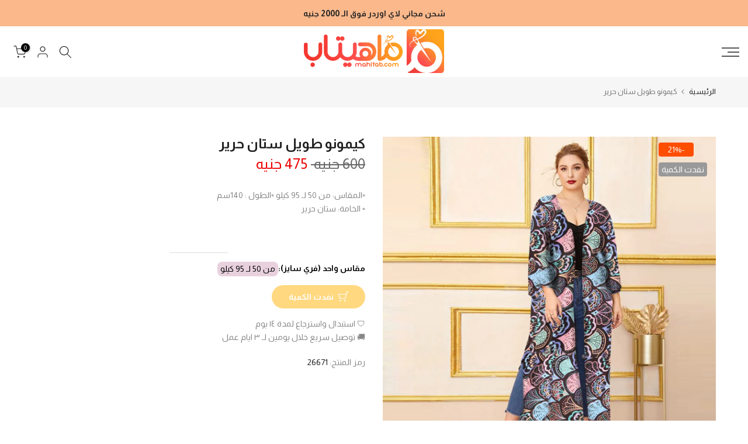

--- FILE ---
content_type: text/html; charset=utf-8
request_url: https://mahitab.com/products/%D9%83%D9%8A%D9%85%D9%88%D9%86%D9%88-%D8%B7%D9%88%D9%8A%D9%84-%D8%B3%D8%AA%D8%A7%D9%86-%D8%AD%D8%B1%D9%8A%D8%B1-29
body_size: 102482
content:
<!doctype html><html class="t4sp-theme t4s-wrapper__full_width hdt-reveal-in-view rtl_true swatch_color_style_2 pr_border_style_1 pr_img_effect_2 enable_eff_img1_false badge_shape_3 css_for_wis_app_true shadow_round_img_false t4s-header__sidebar is-remove-unavai-2 t4_compare_false t4s-cart-count-0 t4s-pr-ellipsis-false
 no-js" lang="ar" dir="rtl">
  <head>
 
<meta charset="utf-8">
    <meta http-equiv="X-UA-Compatible" content="IE=edge">
    <meta name="viewport" content="width=device-width, initial-scale=1, height=device-height, minimum-scale=1.0, maximum-scale=1.0">
    <meta name="theme-color" content="#fff">
    <link rel="canonical" href="https://mahitab.com/products/%d9%83%d9%8a%d9%85%d9%88%d9%86%d9%88-%d8%b7%d9%88%d9%8a%d9%84-%d8%b3%d8%aa%d8%a7%d9%86-%d8%ad%d8%b1%d9%8a%d8%b1-29">
    <link rel="preconnect" href="https://cdn.shopify.com" crossorigin><link rel="shortcut icon" type="image/png" href="//mahitab.com/cdn/shop/files/ico2.png?v=1742597052&width=32"><link rel="apple-touch-icon-precomposed" type="image/png" sizes="152x152" href="//mahitab.com/cdn/shop/files/ico1.png?v=1742597048&width=152"><title>كيمونو طويل ستان حرير &ndash; ماهيتاب.كوم</title>
    <meta name="description" content="🔴المقاس: من 50 لـ 95 كيلو 🔴الطول : 140سم🔴 الخامة: ستان حرير  "><meta name="keywords" content="كيمونو طويل ستان حرير, ماهيتاب.كوم, mahitab.com"/><meta name="author" content="ماهيتاب.كوم">

<meta property="og:site_name" content="ماهيتاب.كوم">
<meta property="og:url" content="https://mahitab.com/products/%d9%83%d9%8a%d9%85%d9%88%d9%86%d9%88-%d8%b7%d9%88%d9%8a%d9%84-%d8%b3%d8%aa%d8%a7%d9%86-%d8%ad%d8%b1%d9%8a%d8%b1-29">
<meta property="og:title" content="كيمونو طويل ستان حرير">
<meta property="og:type" content="product">
<meta property="og:description" content="🔴المقاس: من 50 لـ 95 كيلو 🔴الطول : 140سم🔴 الخامة: ستان حرير  "><meta property="og:image" content="http://mahitab.com/cdn/shop/files/kymwnw-twyl-stan-hryr-mlabs-nsayy-482.jpg?v=1765779587">
  <meta property="og:image:secure_url" content="https://mahitab.com/cdn/shop/files/kymwnw-twyl-stan-hryr-mlabs-nsayy-482.jpg?v=1765779587">
  <meta property="og:image:width" content="2048">
  <meta property="og:image:height" content="2048"><meta property="og:price:amount" content="475">
  <meta property="og:price:currency" content="EGP"><meta name="twitter:site" content="@#"><meta name="twitter:card" content="summary_large_image">
<meta name="twitter:title" content="كيمونو طويل ستان حرير">
<meta name="twitter:description" content="🔴المقاس: من 50 لـ 95 كيلو 🔴الطول : 140سم🔴 الخامة: ستان حرير  "><script src="//mahitab.com/cdn/shop/t/10/assets/lazysizes.min.js?v=19113999703148210021742596112" async="async"></script>
    <script src="//mahitab.com/cdn/shop/t/10/assets/global.min.js?v=152447882426438715411742596112" defer="defer"></script>
    <script>window.performance && window.performance.mark && window.performance.mark('shopify.content_for_header.start');</script><meta id="shopify-digital-wallet" name="shopify-digital-wallet" content="/33920745609/digital_wallets/dialog">
<link rel="alternate" type="application/json+oembed" href="https://mahitab.com/products/%d9%83%d9%8a%d9%85%d9%88%d9%86%d9%88-%d8%b7%d9%88%d9%8a%d9%84-%d8%b3%d8%aa%d8%a7%d9%86-%d8%ad%d8%b1%d9%8a%d8%b1-29.oembed">
<script async="async" src="/checkouts/internal/preloads.js?locale=ar-EG"></script>
<script id="shopify-features" type="application/json">{"accessToken":"da872ae4e4150e124da9b202d43fc24c","betas":["rich-media-storefront-analytics"],"domain":"mahitab.com","predictiveSearch":false,"shopId":33920745609,"locale":"ar"}</script>
<script>var Shopify = Shopify || {};
Shopify.shop = "mahitab-fabrics.myshopify.com";
Shopify.locale = "ar";
Shopify.currency = {"active":"EGP","rate":"1.0"};
Shopify.country = "EG";
Shopify.theme = {"name":"kalles-v4-3-7-1-official","id":149534212346,"schema_name":"Kalles","schema_version":"4.3.7.1","theme_store_id":null,"role":"main"};
Shopify.theme.handle = "null";
Shopify.theme.style = {"id":null,"handle":null};
Shopify.cdnHost = "mahitab.com/cdn";
Shopify.routes = Shopify.routes || {};
Shopify.routes.root = "/";</script>
<script type="module">!function(o){(o.Shopify=o.Shopify||{}).modules=!0}(window);</script>
<script>!function(o){function n(){var o=[];function n(){o.push(Array.prototype.slice.apply(arguments))}return n.q=o,n}var t=o.Shopify=o.Shopify||{};t.loadFeatures=n(),t.autoloadFeatures=n()}(window);</script>
<script id="shop-js-analytics" type="application/json">{"pageType":"product"}</script>
<script defer="defer" async type="module" src="//mahitab.com/cdn/shopifycloud/shop-js/modules/v2/client.init-shop-cart-sync_WVOgQShq.en.esm.js"></script>
<script defer="defer" async type="module" src="//mahitab.com/cdn/shopifycloud/shop-js/modules/v2/chunk.common_C_13GLB1.esm.js"></script>
<script defer="defer" async type="module" src="//mahitab.com/cdn/shopifycloud/shop-js/modules/v2/chunk.modal_CLfMGd0m.esm.js"></script>
<script type="module">
  await import("//mahitab.com/cdn/shopifycloud/shop-js/modules/v2/client.init-shop-cart-sync_WVOgQShq.en.esm.js");
await import("//mahitab.com/cdn/shopifycloud/shop-js/modules/v2/chunk.common_C_13GLB1.esm.js");
await import("//mahitab.com/cdn/shopifycloud/shop-js/modules/v2/chunk.modal_CLfMGd0m.esm.js");

  window.Shopify.SignInWithShop?.initShopCartSync?.({"fedCMEnabled":true,"windoidEnabled":true});

</script>
<script>(function() {
  var isLoaded = false;
  function asyncLoad() {
    if (isLoaded) return;
    isLoaded = true;
    var urls = ["https:\/\/cdn.shopify.com\/s\/files\/1\/0184\/4255\/1360\/files\/quicklink.min.js?v=1599724333\u0026shop=mahitab-fabrics.myshopify.com","https:\/\/plugins.crisp.chat\/urn:crisp.im:shopify:0\/website\/4604e67a-e2bd-42e6-b524-cc9dba8b3da9\/load\/crisp?shop=mahitab-fabrics.myshopify.com","https:\/\/plugins.crisp.chat\/urn:crisp.im:shopify:0\/assets\/scripts\/crisp-shopify.js?shop=mahitab-fabrics.myshopify.com"];
    for (var i = 0; i < urls.length; i++) {
      var s = document.createElement('script');
      s.type = 'text/javascript';
      s.async = true;
      s.src = urls[i];
      var x = document.getElementsByTagName('script')[0];
      x.parentNode.insertBefore(s, x);
    }
  };
  if(window.attachEvent) {
    window.attachEvent('onload', asyncLoad);
  } else {
    window.addEventListener('load', asyncLoad, false);
  }
})();</script>
<script id="__st">var __st={"a":33920745609,"offset":7200,"reqid":"35b7ed89-f885-46b7-9e44-9abb3b6d6f9b-1769670300","pageurl":"mahitab.com\/products\/%D9%83%D9%8A%D9%85%D9%88%D9%86%D9%88-%D8%B7%D9%88%D9%8A%D9%84-%D8%B3%D8%AA%D8%A7%D9%86-%D8%AD%D8%B1%D9%8A%D8%B1-29","u":"fbe5f9022326","p":"product","rtyp":"product","rid":7967676793082};</script>
<script>window.ShopifyPaypalV4VisibilityTracking = true;</script>
<script id="captcha-bootstrap">!function(){'use strict';const t='contact',e='account',n='new_comment',o=[[t,t],['blogs',n],['comments',n],[t,'customer']],c=[[e,'customer_login'],[e,'guest_login'],[e,'recover_customer_password'],[e,'create_customer']],r=t=>t.map((([t,e])=>`form[action*='/${t}']:not([data-nocaptcha='true']) input[name='form_type'][value='${e}']`)).join(','),a=t=>()=>t?[...document.querySelectorAll(t)].map((t=>t.form)):[];function s(){const t=[...o],e=r(t);return a(e)}const i='password',u='form_key',d=['recaptcha-v3-token','g-recaptcha-response','h-captcha-response',i],f=()=>{try{return window.sessionStorage}catch{return}},m='__shopify_v',_=t=>t.elements[u];function p(t,e,n=!1){try{const o=window.sessionStorage,c=JSON.parse(o.getItem(e)),{data:r}=function(t){const{data:e,action:n}=t;return t[m]||n?{data:e,action:n}:{data:t,action:n}}(c);for(const[e,n]of Object.entries(r))t.elements[e]&&(t.elements[e].value=n);n&&o.removeItem(e)}catch(o){console.error('form repopulation failed',{error:o})}}const l='form_type',E='cptcha';function T(t){t.dataset[E]=!0}const w=window,h=w.document,L='Shopify',v='ce_forms',y='captcha';let A=!1;((t,e)=>{const n=(g='f06e6c50-85a8-45c8-87d0-21a2b65856fe',I='https://cdn.shopify.com/shopifycloud/storefront-forms-hcaptcha/ce_storefront_forms_captcha_hcaptcha.v1.5.2.iife.js',D={infoText:'Protected by hCaptcha',privacyText:'Privacy',termsText:'Terms'},(t,e,n)=>{const o=w[L][v],c=o.bindForm;if(c)return c(t,g,e,D).then(n);var r;o.q.push([[t,g,e,D],n]),r=I,A||(h.body.append(Object.assign(h.createElement('script'),{id:'captcha-provider',async:!0,src:r})),A=!0)});var g,I,D;w[L]=w[L]||{},w[L][v]=w[L][v]||{},w[L][v].q=[],w[L][y]=w[L][y]||{},w[L][y].protect=function(t,e){n(t,void 0,e),T(t)},Object.freeze(w[L][y]),function(t,e,n,w,h,L){const[v,y,A,g]=function(t,e,n){const i=e?o:[],u=t?c:[],d=[...i,...u],f=r(d),m=r(i),_=r(d.filter((([t,e])=>n.includes(e))));return[a(f),a(m),a(_),s()]}(w,h,L),I=t=>{const e=t.target;return e instanceof HTMLFormElement?e:e&&e.form},D=t=>v().includes(t);t.addEventListener('submit',(t=>{const e=I(t);if(!e)return;const n=D(e)&&!e.dataset.hcaptchaBound&&!e.dataset.recaptchaBound,o=_(e),c=g().includes(e)&&(!o||!o.value);(n||c)&&t.preventDefault(),c&&!n&&(function(t){try{if(!f())return;!function(t){const e=f();if(!e)return;const n=_(t);if(!n)return;const o=n.value;o&&e.removeItem(o)}(t);const e=Array.from(Array(32),(()=>Math.random().toString(36)[2])).join('');!function(t,e){_(t)||t.append(Object.assign(document.createElement('input'),{type:'hidden',name:u})),t.elements[u].value=e}(t,e),function(t,e){const n=f();if(!n)return;const o=[...t.querySelectorAll(`input[type='${i}']`)].map((({name:t})=>t)),c=[...d,...o],r={};for(const[a,s]of new FormData(t).entries())c.includes(a)||(r[a]=s);n.setItem(e,JSON.stringify({[m]:1,action:t.action,data:r}))}(t,e)}catch(e){console.error('failed to persist form',e)}}(e),e.submit())}));const S=(t,e)=>{t&&!t.dataset[E]&&(n(t,e.some((e=>e===t))),T(t))};for(const o of['focusin','change'])t.addEventListener(o,(t=>{const e=I(t);D(e)&&S(e,y())}));const B=e.get('form_key'),M=e.get(l),P=B&&M;t.addEventListener('DOMContentLoaded',(()=>{const t=y();if(P)for(const e of t)e.elements[l].value===M&&p(e,B);[...new Set([...A(),...v().filter((t=>'true'===t.dataset.shopifyCaptcha))])].forEach((e=>S(e,t)))}))}(h,new URLSearchParams(w.location.search),n,t,e,['guest_login'])})(!0,!0)}();</script>
<script integrity="sha256-4kQ18oKyAcykRKYeNunJcIwy7WH5gtpwJnB7kiuLZ1E=" data-source-attribution="shopify.loadfeatures" defer="defer" src="//mahitab.com/cdn/shopifycloud/storefront/assets/storefront/load_feature-a0a9edcb.js" crossorigin="anonymous"></script>
<script data-source-attribution="shopify.dynamic_checkout.dynamic.init">var Shopify=Shopify||{};Shopify.PaymentButton=Shopify.PaymentButton||{isStorefrontPortableWallets:!0,init:function(){window.Shopify.PaymentButton.init=function(){};var t=document.createElement("script");t.src="https://mahitab.com/cdn/shopifycloud/portable-wallets/latest/portable-wallets.ar.js",t.type="module",document.head.appendChild(t)}};
</script>
<script data-source-attribution="shopify.dynamic_checkout.buyer_consent">
  function portableWalletsHideBuyerConsent(e){var t=document.getElementById("shopify-buyer-consent"),n=document.getElementById("shopify-subscription-policy-button");t&&n&&(t.classList.add("hidden"),t.setAttribute("aria-hidden","true"),n.removeEventListener("click",e))}function portableWalletsShowBuyerConsent(e){var t=document.getElementById("shopify-buyer-consent"),n=document.getElementById("shopify-subscription-policy-button");t&&n&&(t.classList.remove("hidden"),t.removeAttribute("aria-hidden"),n.addEventListener("click",e))}window.Shopify?.PaymentButton&&(window.Shopify.PaymentButton.hideBuyerConsent=portableWalletsHideBuyerConsent,window.Shopify.PaymentButton.showBuyerConsent=portableWalletsShowBuyerConsent);
</script>
<script data-source-attribution="shopify.dynamic_checkout.cart.bootstrap">document.addEventListener("DOMContentLoaded",(function(){function t(){return document.querySelector("shopify-accelerated-checkout-cart, shopify-accelerated-checkout")}if(t())Shopify.PaymentButton.init();else{new MutationObserver((function(e,n){t()&&(Shopify.PaymentButton.init(),n.disconnect())})).observe(document.body,{childList:!0,subtree:!0})}}));
</script>

<script>window.performance && window.performance.mark && window.performance.mark('shopify.content_for_header.end');</script>
<link rel="preconnect" href="https://fonts.googleapis.com">
    <link rel="preconnect" href="https://fonts.gstatic.com" crossorigin><link rel="stylesheet" href="https://fonts.googleapis.com/css?family=Almarai:300,300i,400,400i,500,500i,600,600i,700,700i,800,800i&display=swap" media="print" onload="this.media='all'"><link href="//mahitab.com/cdn/shop/t/10/assets/base.css?v=126343304199454975261744111818" rel="stylesheet" type="text/css" media="all" /><link href="//mahitab.com/cdn/shop/t/10/assets/theme_rtl.css?v=47149992960188984681742596113" rel="stylesheet" type="text/css" media="all" /><style data-shopify>:root {
        
         /* CSS Variables */
        --wrapper-mw      : 1420px;
        --font-family-1   : Almarai;
        --font-family-2   : Almarai;
        --font-family-3   : Almarai;
        --font-body-family   : Almarai;
        --font-heading-family: Almarai;
       
        
        --t4s-success-color       : #428445;
        --t4s-success-color-rgb   : 66, 132, 69;
        --t4s-warning-color       : #e0b252;
        --t4s-warning-color-rgb   : 224, 178, 82;
        --t4s-error-color         : #EB001B;
        --t4s-error-color-rgb     : 235, 0, 27;
        --t4s-light-color         : #ffffff;
        --t4s-dark-color          : #222222;
        --t4s-highlight-color     : #ec0101;
        --t4s-tooltip-background  : #383838;
        --t4s-tooltip-color       : #fff;
        --primary-sw-color        : #333;
        --primary-sw-color-rgb    : 51, 51, 51;
        --border-sw-color         : #ddd;
        --secondary-sw-color      : #878787;
        --primary-price-color     : #ec0101;
        --secondary-price-color   : #878787;
        
        --t4s-body-background     : #fff;
        --text-color              : #878787;
        --text-color-rgb          : 135, 135, 135;
        --heading-color           : #222222;
        --accent-color            : #ffa000;
        --accent-color-rgb        : 255, 160, 0;
        --accent-color-darken     : #b37000;
        --accent-color-hover      : var(--accent-color-darken);
        --secondary-color         : #222;
        --secondary-color-rgb     : 34, 34, 34;
        --link-color              : #878787;
        --link-color-hover        : #56cfe1;
        --border-color            : #ddd;
        --border-color-rgb        : 221, 221, 221;
        --border-primary-color    : #333;
        --button-background       : #222;
        --button-color            : #fff;
        --button-background-hover : #ffa000;
        --button-color-hover      : #fff;

        --sale-badge-background    : #ff4e00;
        --sale-badge-color         : #fff;
        --new-badge-background     : #109533;
        --new-badge-color          : #fff;
        --preorder-badge-background: #0774d7;
        --preorder-badge-color     : #fff;
        --soldout-badge-background : #999999;
        --soldout-badge-color      : #fff;
        --custom-badge-background  : #00A500;
        --custom-badge-color       : #fff;/* Shopify related variables */
        --payment-terms-background-color: ;
        
        --lz-background: #f5f5f5;
        --lz-img: url("//mahitab.com/cdn/shop/t/10/assets/t4s_loader.svg?v=34511488202537764691742596161");}

    html {
      font-size: 62.5%;
      height: 100%;
    }

    body {
      margin: 0;
      overflow-x: hidden;
      font-size:14px;
      letter-spacing: 0px;
      color: var(--text-color);
      font-family: var(--font-body-family);
      line-height: 1.7;
      font-weight: 400;
      -webkit-font-smoothing: auto;
      -moz-osx-font-smoothing: auto;
    }
    /*
    @media screen and (min-width: 750px) {
      body {
        font-size: 1.6rem;
      }
    }
    */

    h1, h2, h3, h4, h5, h6, .t4s_as_title {
      color: var(--heading-color);
      font-family: var(--font-heading-family);
      line-height: 1.4;
      font-weight: 600;
      letter-spacing: 0px;
    }
    h1 { font-size: 37px }
    h2 { font-size: 29px }
    h3 { font-size: 23px }
    h4 { font-size: 18px }
    h5 { font-size: 17px }
    h6 { font-size: 15.5px }
    a,.t4s_as_link {
      /* font-family: var(--font-link-family); */
      color: var(--link-color);
    }
    a:hover,.t4s_as_link:hover {
      color: var(--link-color-hover);
    }
    button,
    input,
    optgroup,
    select,
    textarea {
      border-color: var(--border-color);
    }
    .t4s_as_button,
    button,
    input[type="button"]:not(.t4s-btn),
    input[type="reset"],
    input[type="submit"]:not(.t4s-btn) {
      font-family: var(--font-button-family);
      color: var(--button-color);
      background-color: var(--button-background);
      border-color: var(--button-background);
    }
    .t4s_as_button:hover,
    button:hover,
    input[type="button"]:not(.t4s-btn):hover, 
    input[type="reset"]:hover,
    input[type="submit"]:not(.t4s-btn):hover  {
      color: var(--button-color-hover);
      background-color: var(--button-background-hover);
      border-color: var(--button-background-hover);
    }
    
    .t4s-cp,.t4s-color-accent { color : var(--accent-color) }.t4s-ct,.t4s-color-text { color : var(--text-color) }.t4s-ch,.t4ss-color-heading { color : var(--heading-color) }.t4s-csecondary { color : var(--secondary-color) }
    
    .t4s-fnt-fm-1 {
      font-family: var(--font-family-1) !important;
    }
    .t4s-fnt-fm-2 {
      font-family: var(--font-family-2) !important;
    }
    .t4s-fnt-fm-3 {
      font-family: var(--font-family-3) !important;
    }
    .t4s-cr {
        color: var(--t4s-highlight-color);
    }
    .t4s-price__sale { color: var(--primary-price-color); }.t4s-fix-overflow.t4s-row { max-width: 100vw;margin-left: auto;margin-right: auto;}.lazyloadt4s-opt {opacity: 1 !important;transition: opacity 0s, transform 1s !important;}.t4s-d-block {display: block;}.t4s-d-none {display: none;}@media (min-width: 768px) {.t4s-d-md-block {display: block;}.t4s-d-md-none {display: none; }}@media (min-width: 1025px) {.t4s-d-lg-block {display: block;}.t4s-d-lg-none {display: none; }}@media (prefers-reduced-motion: no-preference) {
    :root {
    --duration-extra-long: .6s;
    --ease-out-slow: cubic-bezier(0, 0, .3, 1);
    --animation-slide-in: revealSlideIn var(--duration-extra-long) var(--ease-out-slow) forwards;
    --animation-fade-in: reveaFadeIn var(--duration-extra-long)  var(--ease-out-slow);
    }

    .hdt-reveal-in-view :where([hdt-reveal="fade-in"], [hdt-reveal="slide-in"]):not([animationend]) {
      opacity: .01;
    }

    .hdt-reveal-in-view [hdt-reveal="slide-in"]:not([animationend]) {
      transform: translateY(2rem);
    }

    .hdt-reveal-in-view [hdt-reveal="fade-in"]:not(.hdt-reveal--offscreen, [animationend]) {
      opacity: 1;
      animation: var(--animation-fade-in);
    }

    .hdt-reveal-in-view [hdt-reveal="slide-in"]:not(.hdt-reveal--offscreen, [animationend]) {
      animation: var(--animation-slide-in);
      animation-delay: calc(var(--animation-order, 0) * 75ms);
    }.hdt-reveal-in-view .flickityt4s:not(.flickityt4s-enabled) [hdt-reveal="fade-in"],
    .hdt-reveal-in-view .flickityt4s:not(.flickityt4s-enabled) [hdt-reveal="slide-in"] {
      animation-iteration-count: 0;
    }
    .hdt-reveal-in-view .flickityt4s.t4s-enabled:not(.flickityt4s-enabled) [hdt-reveal="fade-in"],
    .hdt-reveal-in-view .flickityt4s.t4s-enabled:not(.flickityt4s-enabled) [hdt-reveal="slide-in"] {
      animation-iteration-count: 1;
    }
    @media (min-width:768px){
      .hdt-reveal-in-view .flickityt4s.carousel-disable-md:not(.flickityt4s-enabled) [hdt-reveal="fade-in"],
      .hdt-reveal-in-view .flickityt4s.carousel-disable-md:not(.flickityt4s-enabled) [hdt-reveal="slide-in"] {
        animation-iteration-count: 1;
      }
    }

    .hdt-reveal-in-view :where([hdt-reveal="fade-in"].hdt-reveal--design-mode, [hdt-reveal="slide-in"].hdt-reveal--design-mode, [hdt-reveal]:not(.hdt-reveal--offscreen).hdt-reveal--cancel):not([animationend]) {
      opacity: 1;
      animation: none;
      transition: none;
    }

    .hdt-reveal-in-view [hdt-reveal="slide-in"]:not([animationend]).hdt-reveal--design-mode {
      transform: translateY(0);
    }

    @keyframes revealSlideIn {
      from {
        transform: translateY(2rem);
        opacity: 0.01;
      }
      to {
        transform: translateY(0);
        opacity: 1;
      }
    }

    @keyframes reveaFadeIn {
      from {
        opacity: 0.01;
      }
      to {
        opacity: 1;
      }
    }
  }</style><script>
  const isBehaviorSmooth = 'scrollBehavior' in document.documentElement.style && getComputedStyle(document.documentElement).scrollBehavior === 'smooth';
  const t4sXMLHttpRequest = window.XMLHttpRequest, documentElementT4s = document.documentElement; documentElementT4s.className = documentElementT4s.className.replace('no-js', 'js');function loadImageT4s(_this) { _this.classList.add('lazyloadt4sed')};(function() { const matchMediaHoverT4s = (window.matchMedia('(-moz-touch-enabled: 1), (hover: none)')).matches; documentElementT4s.className += ((window.CSS && window.CSS.supports('(position: sticky) or (position: -webkit-sticky)')) ? ' t4sp-sticky' : ' t4sp-no-sticky'); documentElementT4s.className += matchMediaHoverT4s ? ' t4sp-no-hover' : ' t4sp-hover'; window.onpageshow = function() { if (performance.navigation.type === 2) {document.dispatchEvent(new CustomEvent('cart:refresh'))} }; if (!matchMediaHoverT4s && window.width > 1024) { document.addEventListener('mousemove', function(evt) { documentElementT4s.classList.replace('t4sp-no-hover','t4sp-hover'); document.dispatchEvent(new CustomEvent('theme:hover')); }, {once : true} ); } }());</script><script>const RevealT4s=function(){const e="hdt-reveal",n=e+"--offscreen",t=e+"--cancel",s=e=>{const n=e.target;n.isAnimationend&&(n.setAttribute("animationend",""),n.removeEventListener("animationend",s))};function o(e,o){e.forEach((e,r)=>{const i=e.target;i.setAttribute("observed",""),e.isIntersecting?(i.isUnobserve=!0,i.classList.contains(n)&&i.classList.remove(n),o.unobserve(i)):i.isUnobserve||(i.classList.add(n),i.classList.remove(t)),i.isAnimationend=!0,i.addEventListener("animationend",s)})}return function(n=document,t=!1){const s=Array.from(n.querySelectorAll(`[${e}]:not([observed])`));if(0===s.length)return;if(t)return void s.forEach(n=>{n.classList.add(e+"--design-mode")});const r=new IntersectionObserver(o,{rootMargin:"0px 0px -50px 0px"});s.forEach(e=>r.observe(e))}}();window.matchMedia("(prefers-reduced-motion: no-preference)").matches&&(window.addEventListener("DOMContentLoaded",()=>RevealT4s()),Shopify.designMode&&(document.addEventListener("shopify:section:load",e=>RevealT4s(e.target,!0)),document.addEventListener("shopify:section:reorder",()=>RevealT4s(document,!0))));</script><link rel="stylesheet" href="//mahitab.com/cdn/shop/t/10/assets/ecomrise-colors.css?v=47824910511829063421742596111" media="print" onload="this.media='all'"><!-- BEGIN app block: shopify://apps/releasit-cod-form/blocks/app-embed/72faf214-4174-4fec-886b-0d0e8d3af9a2 -->

<!-- BEGIN app snippet: metafields-handlers -->


  <script type="application/javascript">
      function _COD_FORM_OVERWRITE_INIT() {
    setInterval(function () {
        if (!document.querySelector(".t4s-drawer[aria-hidden=false] ._rsi-buy-now-button._rsi-buy-now-button-cart") && _rsi.s.cartPage.isEnabled && document.querySelector('.t4s-drawer[aria-hidden=false]')) {
                _rsi.cartPage.init();
        }
    }, 100);
_rsi.s.form.fields.items_array.forEach(function (item) {
    if (item.type == "province_country_field") {
      item.backendFields.options = [

              {
          "label": "القاهرة",
          "value": "C"
        },
	{
          "label": "الجيزة",
          "value": "GZ"
        },
            {
          "label": "الإسكندرية",
          "value": "ALX"
        },
        {
          "label": "6 أكتوبر",
          "value": "SU"
        },
        {
          "label": "الشرقية",
          "value": "SHR"
        },
        {
          "label": "أسوان",
          "value": "ASN"
        },
        {
          "label": "أسيوط",
          "value": "AST"
        },
        {
          "label": "البحيرة",
          "value": "BH"
        },
        {
          "label": "بني سويف",
          "value": "BNS"
        },
        {
          "label": "القاهرة",
          "value": "C"
        },
        {
          "label": "الدقهلية",
          "value": "DK"
        },
        {
          "label": "دمياط",
          "value": "DT"
        },
        {
          "label": "الفيوم",
          "value": "FYM"
        },
        {
          "label": "الغربية",
          "value": "GH"
        },
        {
          "label": "حلوان",
          "value": "HU"
        },
        {
          "label": "الإسماعيلية",
          "value": "IS"
        },
        {
          "label": "كفر الشيخ",
          "value": "KFS"
        },
        {
          "label": "الأقصر",
          "value": "LX"
        },
        {
          "label": "مطروح",
          "value": "MT"
        },
        {
          "label": "المنيا",
          "value": "MN"
        },
        {
          "label": "المنوفية",
          "value": "MNF"
        },
        {
          "label": "الوادي الجديد",
          "value": "WAD"
        },
        {
          "label": "شمال سيناء",
          "value": "SIN"
        },
        {
          "label": "بورسعيد",
          "value": "PTS"
        },
        {
          "label": "القليوبية",
          "value": "KB"
        },
        {
          "label": "قنا",
          "value": "KN"
        },
        {
          "label": "البحر الأحمر",
          "value": "BA"
        },
        {
          "label": "سوهاج",
          "value": "SHG"
        },
        {
          "label": "جنوب سيناء",
          "value": "JS"
        },
        {
          "label": "السويس",
          "value": "SUZ"
        }
      ];
    }
  });
    return true;
}

  </script>






  
  <!-- END app snippet -->


  <!-- BEGIN app snippet: old-ext -->
  
<script type='application/javascript'>
      var _RSI_COD_FORM_SETTINGS = {"testMode":false,"visiblity":{"enabledOnlyForCountries_array":["EG"],"enabledOnlyForProducts_array":[],"enabledOnlyForTotal":"0,0","isEnabledOnlyForCountries":true,"isEnabledOnlyForProducts":false,"isExcludedForProducts":false,"totalLimitText":"الدفع عند الاستلام غير متاح للطلبات التي تزيد عن 1000 دولار ، يرجى استخدام طريقة دفع مختلفة."},"cartPage":{"isEnabled":true,"isSeperateButton":true},"productPage":{"hideAddToCartButton":false,"addMode":"product-only","hideQuickCheckoutButtons":true,"ignoreCollectionsV2":false,"ignoreHomeV2":false,"isEnabled":true},"buyNowButton":{"floatingEnabled":false,"floatingPos":"bottom","iconType":"cart1","shakerType":"shake","style":{"bgColor":"rgb(232, 139, 5)","borderColor":"rgba(0,0,0,1)","borderRadius":32,"borderWidth":0,"color":"rgba(255,255,255,1)","fontSizeFactor":1.1,"shadowOpacity":0.1},"subt":"","text":"شراء الان"},"autocomplete":{"freeTrial":20,"isEnabled":false},"codFee":{"commission":300,"commissionName":"الدفع نقدا عند الاستلام","isFeeEnabled":false,"isFeeTaxable":false},"abandonedCheckouts":{"isEnabled":false},"localization":{"countryCode":"EG","country":{"code":"EG","label":{"t":{"en":"Egypt"}},"phonePrefix":"+20"}},"form":{"allTaxesIncluded":{"isEnabled":false,"text":"شامل جميع الضرائب."},"checkoutLines_array":[{"type":"subtotal","title":"المجموع"},{"type":"shipping","title":"الشحن"},{"type":"total","title":"الاجمالي"}],"deferLoading":true,"discounts":{"applyButton":{"style":{"bgColor":"rgb(215, 133, 10)"},"text":"تفعيل"},"checkoutLineText":"كوبون الخصم","fieldLabel":"كوبون خصم (اختياري)","isEnabled":false,"limitToOneCode":true},"fields":{"areLabelsEnabled":false,"isCountriesV2":true,"isV2":true,"isV3":true,"items_array":[{"type":"shipping_rates","isActive":false,"alignment":"left","position":0,"backendFields":{"label":{"t":{"en":"Shipping rates","it":"Tariffe di spedizione","es":"Tarifas de envío","fr":"Frais d'envoi"}}}},{"type":"order_summary","isActive":true,"position":1,"backendFields":{"label":{"t":{"en":"Order summary","it":"Riepilogo ordine","es":"Resumen del pedido","fr":"Résumé de la commande"}},"hideEdit":true}},{"type":"quantity_offer","isActive":false,"position":2,"backendFields":{"label":{"t":{"en":"Quantity offer","it":"Offerta quantità","es":"Oferta de cantidad","fr":"Offre de quantità"}},"hideEdit":true}},{"type":"custom_text","isActive":true,"text":" — عنوان التوصيل — ","alignment":"center","fontWeight":"600","fontSizeFactor":0.8,"color":"rgba(0,0,0,1)","position":3,"backendFields":{"label":{"t":{"en":"Custom text","it":"Testo personalizzabile","es":"Texto personalizable","fr":"Texte personnalisé"}}}},{"type":"first_name","required":true,"showIcon":true,"label":"الاسم الاول","n":{"ph":"الاسم","minL":3,"maxL":250,"eInv":"يرجي كتابة الاسم الاول والثاني","reg":""},"isActive":true,"position":4,"backendFields":{"label":{"t":{"en":"First name field","it":"Campo nome","es":"Campo de nombre","fr":"Champ prénom"}},"name":"first_name"}},{"type":"last_name","required":false,"showIcon":true,"label":"الكنية","n":{"ph":"الكنية","minL":2,"maxL":250,"eInv":"","reg":""},"isActive":false,"position":5,"backendFields":{"label":{"t":{"en":"Last name field","it":"Campo cognome","es":"Campo de apellido","fr":"Champ nom de famille"}},"name":"last_name"}},{"type":"phone","required":true,"showIcon":true,"label":"هاتف","n":{"ph":"رقم الموبايل","minL":11,"maxL":11,"reg":"","pf":""},"isActive":true,"position":6,"iconType":"phone2","backendFields":{"label":{"t":{"en":"Phone field","it":"Campo telefono","es":"Campo de teléfono","fr":"Champ téléphone"}},"name":"phone"}},{"type":"additionals_text_input.1747219664403","required":false,"connectToName":"civic_number","showIcon":true,"iconType":"phone2","productsEnabled":false,"label":"Your field name","n":{"ph":"رقم اخر للتواصل (اختياري)","minL":11,"maxL":11,"eInv":"الرقم غير صحيح","reg":"","pf":"","onlyN":true},"isActive":true,"position":7,"backendFields":{"label":{"t":{"en":"Text input","it":"Campo di testo","es":"Campo de texto","fr":"Saisie de texte"}},"name":"additionals_text_input_"}},{"type":"province_country_field","position":8,"required":true,"label":"Governorate","disableDd":false,"n":{"ph":"المحافظة"},"isActive":true,"rmProvn":"شمال سيناء\n6 أكتوبر\nحلوان\nالوادي الجديد","backendFields":{"label":{"t":{"en":"Governorate field"}},"name":"province_country_field","replacesType":"province","elementType":"select","options":[{"label":"6th of October","value":"SU"},{"label":"Al Sharqia","value":"SHR"},{"label":"Alexandria","value":"ALX"},{"label":"Aswan","value":"ASN"},{"label":"Asyut","value":"AST"},{"label":"Beheira","value":"BH"},{"label":"Beni Suef","value":"BNS"},{"label":"Cairo","value":"C"},{"label":"Dakahlia","value":"DK"},{"label":"Damietta","value":"DT"},{"label":"Faiyum","value":"FYM"},{"label":"Gharbia","value":"GH"},{"label":"Giza","value":"GZ"},{"label":"Helwan","value":"HU"},{"label":"Ismailia","value":"IS"},{"label":"Kafr el-Sheikh","value":"KFS"},{"label":"Luxor","value":"LX"},{"label":"Matrouh","value":"MT"},{"label":"Minya","value":"MN"},{"label":"Monufia","value":"MNF"},{"label":"New Valley","value":"WAD"},{"label":"North Sinai","value":"SIN"},{"label":"Port Said","value":"PTS"},{"label":"Qalyubia","value":"KB"},{"label":"Qena","value":"KN"},{"label":"Red Sea","value":"BA"},{"label":"Sohag","value":"SHG"},{"label":"South Sinai","value":"JS"},{"label":"Suez","value":"SUZ"}]}},{"type":"address","required":true,"showIcon":true,"label":"تبوك","n":{"ph":"العنوان كامل بالتفصيل","minL":25,"maxL":250,"eInv":"يرجي كتابة العنوان كامل بالتفصيل","reg":"","pf":""},"isActive":true,"position":9,"backendFields":{"label":{"t":{"en":"Address field","it":"Campo indirizzo","es":"Campo de dirección","fr":"Champ d'adresse"}},"name":"address"}},{"type":"civic_number","required":false,"showIcon":true,"label":"عدد مدني","n":{"ph":"عدد مدني","minL":1,"maxL":250,"eInv":"","reg":"","pf":""},"isActive":false,"position":10,"backendFields":{"label":{"t":{"en":"Address 2 field","it":"Campo numero civico","es":"Campo de dirección 2","fr":"Champ adresse 2"}},"name":"civic_number"}},{"type":"city","required":true,"showIcon":true,"label":"مدينة","n":{"ph":"الحي / المدينة","minL":2,"maxL":250,"eInv":"","reg":"","pf":""},"isActive":false,"position":11,"iconType":"geopin","backendFields":{"label":{"t":{"en":"City field","it":"Campo città","es":"Campo de la ciudad","fr":"Champ de la ville"}},"name":"city"}},{"type":"zip_code","required":true,"showIcon":true,"label":"رمز بريدي","n":{"ph":"رمز بريدي","minL":2,"maxL":250,"eInv":"","reg":"","pf":""},"isActive":false,"position":12,"backendFields":{"label":{"t":{"en":"Zip code field","it":"Campo codice postale (CAP)","es":"Campo de código postal","fr":"Champ code postal"}},"name":"zip_code"}},{"type":"email","required":false,"showIcon":true,"label":"بريد الالكتروني","n":{"ph":"بريد الالكتروني","minL":1,"maxL":250},"isActive":false,"position":13,"backendFields":{"label":{"t":{"en":"Email field","it":"Campo email","es":"Campo de correo electrónico","fr":"Champ e-mail"}},"name":"email"}},{"type":"note","showIcon":true,"required":false,"label":"مذكرة النظام","n":{"ph":"مذكرة النظام","minL":1,"maxL":250,"eInv":"","reg":"","pf":""},"isActive":false,"position":14,"backendFields":{"label":{"t":{"en":"Order note field","it":"Campo nota sull'ordine","es":"Campo de nota del pedido","fr":"Champ de note de commande"}},"name":"note"}},{"type":"newsletter_subscribe_checkbox","label":"اشترك في نشرتنا الإخبارية","isActive":false,"isPreselected":false,"position":15,"backendFields":{"label":{"t":{"en":"Newsletter field","it":"Campo iscrizione marketing","es":"Campo de inscripción de marketing","fr":"Champ de saisie marketing"}},"name":"newsletter_subscribe_checkbox"}},{"type":"terms_accept_checkbox","required":true,"label":"اقبل <a href=\"/policies/terms-of-service\"> البنود والشروط </a> الخاصة بنا","isActive":false,"position":16,"backendFields":{"label":{"t":{"en":"Accept terms field","it":"Campo accettazione dei termini","es":"Campo de aceptación de términos","fr":"Champ d'acceptation des conditions"}},"name":"terms_accept_checkbox"}},{"type":"discount_codes","isActive":false,"position":17,"backendFields":{"label":{"t":{"en":"Discount codes","it":"Codici sconto","es":"Códigos de descuento","fr":"Codes de réduction"}}}},{"type":"totals_summary","isActive":true,"position":18,"backendFields":{"label":{"t":{"en":"Totals summary","it":"Riepilogo totali","es":"Resumen total","fr":"Résumé des totaux"}}}},{"type":"submit_button","isActive":true,"position":19,"backendFields":{"label":{"t":{"en":"Submit button","it":"Pulsante di invio","es":"Botón de envío","fr":"Bouton de soumission"}}}},{"type":"additionals_custom_text.1743285539963","isActive":true,"text":"🛡️ استبدال واسترجاع لمدة ١٤ يوم <br> 🚚 توصيل سريع خلال يومين لـ ٣ ايام عمل","alignment":"center","productsEnabled":false,"fontWeight":"600","fontSizeFactor":0.65,"color":"rgb(100, 71, 74)","position":20,"backendFields":{"label":{"t":{"en":"Title or text","it":"Titolo o testo","es":"Título o texto","fr":"Titre ou texte"}}}}],"style":{"bgColor":"rgba(169, 181, 211, 0.09)","borderColor":"rgba(203,203,203,1)","borderRadius":9,"borderStyle":"all","borderWidth":1,"shadowOpacity":0.2},"title":"أدخل عنوان الشحن الخاص بك","titleAlign":"left"},"generalTexts":{"errors":{"invalidDiscountCode":"يرجي التأكد ان الكوبون صحيح وان قيمة الطلب اكثر من 400 جنيه","invalidEmail":"أدخل عنوان بريد إلكتروني صالح.","invalidGeneric":"يرجي كتابة بيانات صحيحة","invalidPhone":"يرجي التاكد ان رقم الموبايل صحيح","oneDiscountCodeAllowed":"يسمح بخصم واحد فقط لكل طلب","required":"يرجي كتابة البيانات"},"free":"مجانًا","selectShippingRate":"حدد طريقة الشحن"},"hasDraftChoButton":true,"hasEmbeddedV2":true,"hasInlineVal":true,"hasNewQOSel":true,"header":{"showClose":true,"title":"متابعة الشراء","titleStyle":{"alignment":"right","color":"rgba(0,0,0,1)","fontSizeFactor":1,"fontWeight":"600"}},"hideCheckoutLines":false,"isEmbedded":false,"isRtlEnabled":true,"isUsingAppEmbed":true,"isUsingScriptTag":true,"isUsingSpCdn":true,"oneTickUpsells":{"mainTitle":"We have offers for you!"},"style":{"borderColor":"rgba(0,0,0,1)","bgColor":"rgba(255,255,255,1)","color":"rgba(0,0,0,1)","borderRadius":9,"fullScr":false,"borderWidth":0,"shadowOpacity":0.2,"fontSizeFactor":1},"submitButton":{"iconType":"cart2","shakerType":"shake","style":{"bgColor":"rgb(227, 134, 2)","borderColor":"rgba(0,0,0,1)","borderRadius":12,"borderWidth":0,"color":"rgba(255,255,255,1)","fontSizeFactor":1.05,"shadowOpacity":0.1},"subt":"","text":"تأكيد الطلب "},"useMoneyFormat":true,"useMoneyFormatV2":true,"currentPage":"","currentStatus":"","postUrl":"/apps/rsi-cod-form-do-not-change/create-order"},"taxes":{"applyOn":"products-only","isEnabled":false,"isIncluded":true,"isShipSeparate":false,"onlyForCountries":"","rate":"19","shipRate":"19","shipTaxName":"SHIPPING_TAX","taxName":"VAT"},"tracking":{"disableAllEvents":false,"fbSendAtc":true,"items_array":[],"sendFill":true},"shippingRates":{"isAutomatic":false,"items_array":[{"type":"custom","title":"شحن مجاني","condition":[{"type":"if_total_greater_or_equal_than","value":199900}],"price":0,"priority":1},{"type":"default","title":"Default rate","price":0,"priority":0},{"type":"custom","title":"شحن سريع","desc":"","price":7000,"condition":[{"type":"if_total_less_than","value":199900}],"priority":2,"onlyForPs":["C","SU","GZ","HU"]},{"type":"custom","title":"شحن سريع","desc":"","price":7500,"condition":[{"type":"if_total_less_than","value":199900}],"priority":3,"onlyForPs":["ALX","BH","DK","KB"]},{"type":"custom","title":"شحن سريع","desc":"","price":8000,"condition":[{"type":"if_total_less_than","value":199900}],"priority":5,"onlyForPs":["SHR","AST","BNS","DT","FYM","GH","IS","KFS","MN","MNF","SIN","PTS","SHG","SUZ"]},{"type":"custom","title":"شحن سريع","desc":"","price":9500,"condition":[{"type":"if_total_less_than","value":199900}],"priority":4,"onlyForPs":["MT","BA","KN","LX","ASN","JS"]}],"sortMode":"price-low-high"},"integrations":{"codFee":false},"general":{"blockQuantity":"0","bsMess":"لا يمكن تسجيل طلب جديد حاليا حيث يوجد طلب حديث مسجل لم يتم شحنه,\nفي حالة اردت الاضافة او التعديل علي الاوردر السابق يرجي التواصل معنا, شكرا لك\n---\nتواصلوا معنا من خلال ماسنجر او انستاجرام Mahitab.com","disableAutofill":false,"disableAutomaticDs":true,"messChannelPreference":"sms","noTagsToOrders":true,"paymentMethod":{"isEnabled":false,"name":"Cash on Delivery (COD)"},"redirectToCustomPage":{"isEnabled":true,"messHtml":"<p dir=\"rtl\" style=\"text-align: center; line-height: 1.3;\"><span style=\"font-size: 14pt;\"><strong>شكرا لك علي طلبك من ماهيتاب.كوم &nbsp;🎉 &nbsp;</strong></span></p>\n<p dir=\"rtl\" style=\"text-align: center; line-height: 1.3;\"><span style=\"font-size: 18px;\"><span style=\"font-size: 14pt;\"><strong>&nbsp;✅ سوف يتم التواصل معك يوم تسليم الطلب&nbsp;</strong></span><br><br><span style=\"font-size: 18pt;\"><strong><span style=\"color: rgb(0, 0, 0);\">رقم الطلب&nbsp;<span style=\"color: rgb(186, 55, 42);\">{order_number}</span></span></strong></span><br><br><span style=\"font-size: 12pt;\"><strong>🔸 لاي استفسار او تعديل في الطلب يرجي التواصل معنا ب<span style=\"color: rgb(186, 55, 42);\">رقم الطلب <br></span></strong></span></span><span style=\"font-size: 18px;\"><span style=\"font-size: 12pt;\"><strong>من خلال</strong></span><strong><span style=\"font-size: 12pt;\">&nbsp;المحادثة الفورية <img src=\"https://cdn.shopify.com/s/files/1/0339/2074/5609/files/crispo.png\" alt=\"\" width=\"24\" height=\"24\">, او ماسنجر او انستاجرام.<br><br><span style=\"color: rgb(52, 73, 94);\"><a style=\"color: rgb(52, 73, 94);\" href=\"https://mahitab.crisp.help/ar/category/mahytabkom-mahitabcom-11tpnff/\" target=\"_blank\" rel=\"noopener\"><span style=\"background-color: rgb(235, 245, 244); font-size: 10pt;\"><span style=\"background-color: rgb(235, 245, 244); font-size: 10pt;\">👈اضغط هنا لقراءة سياسة الاستبدال والاسترجاع ومعاينة الشحنة قبل الاستلام👉</span></span></a></span><br></span></strong></span></p>\n<hr>\n<p dir=\"rtl\" style=\"text-align: center; line-height: 1.4;\"><span style=\"font-size: 18px;\"><strong><span style=\"font-size: 12pt;\"><span style=\"color: rgb(186, 55, 42);\">تفاصيل الطلب:</span><br>{products_summary_with_quantity}<br>اجمالي:<span style=\"color: rgb(186, 55, 42);\"> {order_total} جنيه<br><br></span></span></strong></span></p>\n<p dir=\"rtl\" style=\"text-align: center; line-height: 1.4;\"><span style=\"color: rgb(0, 0, 0); background-color: rgb(204, 255, 204); font-size: 10pt;\"><strong>&nbsp;✅ متاح استبدال واسترجاع <br>لمدة ١٤ يوم من تاريخ الاستلام<br></strong></span></p>\n<hr>\n<p dir=\"rtl\" style=\"text-align: center;\"><strong><span style=\"color: rgb(186, 55, 42); font-size: 12pt;\">نزلي الأبلكيشن دلوقتي وتابعي افضل العروض الحصرية❗️ ▼</span><span style=\"text-decoration: underline; color: rgb(52, 73, 94);\"><br><a href=\"https://link-to.app/MahitabApp\" target=\"_blank\" rel=\"noopener\"><img src=\"https://cdn.shopify.com/s/files/1/0339/2074/5609/files/getappmahitab_large@2x.progressive.png\" alt=\"\" width=\"500\" height=\"244\"></a><br></span></strong></p>\n<p>&nbsp;</p>","type":"message","url":""},"removeZeroFromPh":true,"saveOrdersAsDrafts":false,"saveUtms":false,"sendSms":true,"storefrontAccessToken":"fb5f53025f22386a47c7c7422b0367af","webPixelId":"gid://shopify/WebPixel/1415217402"},"upsells":{"addButton":{"shakerType":"none","style":{"borderColor":"rgba(0,0,0,1)","bgColor":"rgba(0,0,0,1)","color":"rgba(255,255,255,1)","borderRadius":2,"shadowOpacity":0.1,"borderWidth":0},"text":"أضف إلى طلبي"},"isPostPurchase":true,"maxNum":1,"noThanksButton":{"style":{"borderColor":"rgba(0,0,0,1)","bgColor":"rgba(255,255,255,1)","color":"rgba(0,0,0,1)","borderRadius":2,"shadowOpacity":0.1,"borderWidth":2},"text":"لا شكرا لك ، أكمل طلبي"},"showQuantitySelector":false,"topText":"أضف {product_name} إلى طلبك!","isEnabled":false,"postUrl":"/apps/rsi-cod-form-do-not-change/get-upsell"},"reportPostUrl":"/apps/rsi-cod-form-do-not-change/send-report","messOtp":{"attempts":3,"isEnabled":false,"mode":"sms","smsMess":"{otp_code} هو رمز التحقق لطلبك.","tAttemptsExceeded":"لقد وصلت إلى حد عمليات إعادة الإرسال ، يرجى المحاولة مرة أخرى باستخدام رقم هاتف مختلف.","tChangePhone":"غير رقم الهاتف","tDescription":"تم إرسال رمز التحقق عبر الرسائل القصيرة إلى رقم هاتفك {phone_number}. أدخل رمزك أدناه للتحقق من رقم هاتفك:","tInvalidCode":"الرمز الذي أدخلته غير صالح ، يرجى المحاولة مرة أخرى.","tNewCodeSent":"تم إرسال رمز جديد عبر الرسائل القصيرة إلى رقم هاتفك {phone_number}. أدخل رمز أعلاه.","tResend":"أعد إرسال الرمز","tTitle":"تحقق من رقم هاتفك لإكمال طلبك","tVerify":"يؤكد","tYourCode":"الكود الخاص بك","postUrl":"/apps/rsi-cod-form-do-not-change/get-phone-number-otp"},"isSpCdnActive":true};
    </script>
  




<script src='https://cdn.shopify.com/extensions/019c03e7-94ac-7fb7-a18d-c8e0465bd652/releasit-cod-form-365/assets/datepicker.min.js' defer></script><script src='https://cdn.shopify.com/extensions/019c03e7-94ac-7fb7-a18d-c8e0465bd652/releasit-cod-form-365/assets/get-form-script.min.js' defer></script><script id='rsi-cod-form-product-cache' type='application/json'>
  {"id":7967676793082,"title":"كيمونو طويل ستان حرير","handle":"كيمونو-طويل-ستان-حرير-29","description":"\u003cp data-mce-fragment=\"1\"\u003e\u003cspan data-mce-fragment=\"1\"\u003e🔴المقاس: من 50 لـ 95 كيلو 🔴الطول : 140سم\u003cbr data-mce-fragment=\"1\"\u003e🔴 الخامة: ستان حرير\u003cbr data-mce-fragment=\"1\"\u003e\u003c\/span\u003e\u003c\/p\u003e\n\u003cp data-mce-fragment=\"1\"\u003e\u003cspan data-mce-fragment=\"1\"\u003e\u003cbr data-mce-fragment=\"1\"\u003e\u003cbr data-mce-fragment=\"1\"\u003e\u003c\/span\u003e\u003c\/p\u003e\n\u003cp data-mce-fragment=\"1\"\u003e\u003cspan data-mce-fragment=\"1\"\u003e \u003c\/span\u003e\u003c\/p\u003e","published_at":"2023-05-02T15:09:32+03:00","created_at":"2023-05-02T15:08:12+03:00","vendor":"ماهيتاب.كوم | اول موقع لشراء الاقمشة اون لاين في مصر","type":"ملابس نسائي","tags":["بونشو","فيسكوز","ملابس صيفي"],"price":47500,"price_min":47500,"price_max":47500,"available":false,"price_varies":false,"compare_at_price":60000,"compare_at_price_min":60000,"compare_at_price_max":60000,"compare_at_price_varies":false,"variants":[{"id":44206444839162,"title":"Default Title","option1":"Default Title","option2":null,"option3":null,"sku":"26671","requires_shipping":true,"taxable":true,"featured_image":null,"available":false,"name":"كيمونو طويل ستان حرير","public_title":null,"options":["Default Title"],"price":47500,"weight":0,"compare_at_price":60000,"inventory_management":"shopify","barcode":"Kimono","requires_selling_plan":false,"selling_plan_allocations":[]}],"images":["\/\/mahitab.com\/cdn\/shop\/files\/kymwnw-twyl-stan-hryr-mlabs-nsayy-482.jpg?v=1765779587"],"featured_image":"\/\/mahitab.com\/cdn\/shop\/files\/kymwnw-twyl-stan-hryr-mlabs-nsayy-482.jpg?v=1765779587","options":["Title"],"media":[{"alt":"كيمونو طويل ستان حرير ملابس نسائي","id":37787835760890,"position":1,"preview_image":{"aspect_ratio":1.0,"height":2048,"width":2048,"src":"\/\/mahitab.com\/cdn\/shop\/files\/kymwnw-twyl-stan-hryr-mlabs-nsayy-482.jpg?v=1765779587"},"aspect_ratio":1.0,"height":2048,"media_type":"image","src":"\/\/mahitab.com\/cdn\/shop\/files\/kymwnw-twyl-stan-hryr-mlabs-nsayy-482.jpg?v=1765779587","width":2048}],"requires_selling_plan":false,"selling_plan_groups":[],"content":"\u003cp data-mce-fragment=\"1\"\u003e\u003cspan data-mce-fragment=\"1\"\u003e🔴المقاس: من 50 لـ 95 كيلو 🔴الطول : 140سم\u003cbr data-mce-fragment=\"1\"\u003e🔴 الخامة: ستان حرير\u003cbr data-mce-fragment=\"1\"\u003e\u003c\/span\u003e\u003c\/p\u003e\n\u003cp data-mce-fragment=\"1\"\u003e\u003cspan data-mce-fragment=\"1\"\u003e\u003cbr data-mce-fragment=\"1\"\u003e\u003cbr data-mce-fragment=\"1\"\u003e\u003c\/span\u003e\u003c\/p\u003e\n\u003cp data-mce-fragment=\"1\"\u003e\u003cspan data-mce-fragment=\"1\"\u003e \u003c\/span\u003e\u003c\/p\u003e"}
</script>
<script id='rsi-cod-form-product-collections-cache' type='application/json'>
  [{"id":274197282983,"handle":"احدث-الملابس","title":"احدث الملابس","updated_at":"2026-01-28T14:06:03+02:00","body_html":"","published_at":"2021-08-10T13:58:32+02:00","sort_order":"created-desc","template_suffix":"","disjunctive":false,"rules":[{"column":"type","relation":"equals","condition":"ملابس نسائي"}],"published_scope":"web"},{"id":393831088378,"handle":"عروض-عيد-الام-2022","title":"عروض عيد الام 2022","updated_at":"2026-01-29T03:49:37+02:00","body_html":"","published_at":"2022-03-16T14:50:43+02:00","sort_order":"manual","template_suffix":"","disjunctive":false,"rules":[{"column":"type","relation":"equals","condition":"ملابس نسائي"}],"published_scope":"web"},{"id":269241614503,"handle":"كل-المنتجات-1","title":"كل المنتجات 2","updated_at":"2026-01-29T03:55:30+02:00","body_html":"","published_at":"2021-06-11T15:18:59+02:00","sort_order":"manual","template_suffix":"","disjunctive":false,"rules":[{"column":"variant_price","relation":"greater_than","condition":"2"}],"published_scope":"web"},{"id":394388537594,"handle":"كيمونو","title":"كيمونو","updated_at":"2026-01-29T03:53:52+02:00","body_html":"","published_at":"2022-03-30T18:26:11+02:00","sort_order":"manual","template_suffix":"","disjunctive":true,"rules":[{"column":"title","relation":"contains","condition":"كيمونو"},{"column":"title","relation":"contains","condition":"كارديجان"}],"published_scope":"web"},{"id":396065079546,"handle":"كيمونو-طويل","title":"كيمونو طويل","updated_at":"2026-01-29T03:53:52+02:00","body_html":"","published_at":"2022-04-24T14:50:37+02:00","sort_order":"manual","template_suffix":"","disjunctive":false,"rules":[{"column":"title","relation":"contains","condition":"كيمونو طويل"}],"published_scope":"web"},{"id":272262430887,"handle":"موديلات-جاهزة","title":"موديلات جاهزة","updated_at":"2026-01-28T14:06:03+02:00","body_html":"","published_at":"2021-07-18T17:06:39+02:00","sort_order":"created-desc","template_suffix":"","disjunctive":false,"rules":[{"column":"type","relation":"equals","condition":"ملابس نسائي"}],"published_scope":"web"},{"id":272170025127,"handle":"موديلات-من-تصميم-ماهيتاب-كوم","title":"موديلات من تصميم ماهيتاب.كوم","updated_at":"2026-01-28T14:06:03+02:00","body_html":"","published_at":"2021-07-16T22:29:09+02:00","sort_order":"best-selling","template_suffix":"","disjunctive":false,"rules":[{"column":"type","relation":"equals","condition":"ملابس نسائي"}],"published_scope":"web"}]
</script>



<script type='application/javascript'>
  
  var _RSI_COD_FORM_MONEY_FORMAT = '{{amount_no_decimals_with_comma_separator}} جنيه';
  
</script>
<script type='application/javascript'>
  var _RSI_COD_FORM_SWIFFY_JS_URL = "https://cdn.shopify.com/extensions/019c03e7-94ac-7fb7-a18d-c8e0465bd652/releasit-cod-form-365/assets/swiffy-slider.min.js";
  var _RSI_COD_FORM_SWIFFY_CSS_URL = "https://cdn.shopify.com/extensions/019c03e7-94ac-7fb7-a18d-c8e0465bd652/releasit-cod-form-365/assets/swiffy-slider.min.css";
</script>
<script>
  var _RSI_COD_FORM_CSS_URL = "https://cdn.shopify.com/extensions/019c03e7-94ac-7fb7-a18d-c8e0465bd652/releasit-cod-form-365/assets/style.min.css";
  var _RSI_COD_FORM_CSS_DATE_URL = "https://cdn.shopify.com/extensions/019c03e7-94ac-7fb7-a18d-c8e0465bd652/releasit-cod-form-365/assets/datepicker.min.css";

  var RSI_CSS_LOADER = function () {
    var head = document.head;
    var link1 = document.createElement('link');

    link1.type = 'text/css';
    link1.rel = 'stylesheet';
    link1.href = _RSI_COD_FORM_CSS_URL;

    var link2 = document.createElement('link');

    link2.type = 'text/css';
    link2.rel = 'stylesheet';
    link2.href = _RSI_COD_FORM_CSS_DATE_URL;

    head.appendChild(link1);
    head.appendChild(link2);
  };

  if (document.readyState === 'interactive' || document.readyState === 'complete') {
    RSI_CSS_LOADER();
  } else {
    document.addEventListener('DOMContentLoaded', RSI_CSS_LOADER);
  }
</script>
<style>
  button._rsi-buy-now-button,
  div._rsi-buy-now-button,
  a._rsi-buy-now-button {
    width: 100%;
    font-weight: 600;
    padding: 12px 20px 14px;
    font-size: 16px;
    text-align: center;
    line-height: 1.3;
    margin-top: 10px;
    cursor: pointer;
    display: -webkit-box;
    display: -ms-flexbox;
    display: flex;
    -webkit-box-pack: center;
    -ms-flex-pack: center;
    justify-content: center;
    -webkit-box-align: center;
    -ms-flex-align: center;
    align-items: center;
    text-decoration: none;
    font-family: inherit;
    min-height: 51px;
    height: auto;
    border: 0 !important;
    -webkit-appearance: none;
    -moz-appearance: none;
    appearance: none;
    -webkit-box-sizing: border-box;
    box-sizing: border-box;
  }

  ._rsi-buy-now-button > span {
    font-weight: inherit !important;
    font-size: inherit !important;
    text-align: inherit !important;
    line-height: inherit !important;
    text-decoration: inherit !important;
    font-family: inherit !important;
    -webkit-box-ordinal-group: 2;
    -ms-flex-order: 1;
    order: 1;
    color: inherit !important;
    margin: 0;
  }

  product-form.product-form .product-form__buttons ._rsi-buy-now-button._rsi-buy-now-button-product {
    margin-bottom: 10px;
  }

  ._rsi-buy-now-button-subtitle {
    display: block;
    font-weight: 400;
    opacity: 0.95;
    font-size: 90%;
    margin-top: 3px;
    color: inherit !important;
  }

  ._rsi-buy-now-button ._rsi-button-icon {
    -webkit-box-flex: 0;
    -ms-flex-positive: 0;
    flex-grow: 0;
    -ms-flex-negative: 0;
    flex-shrink: 0;
    border: none;
    outline: none;
    box-shadow: none;
    stroke: none;
    height: auto;
    width: auto;
  }

  ._rsi-buy-now-button ._rsi-button-icon._rsi-button-icon-left {
    -webkit-box-ordinal-group: 1;
    -ms-flex-order: 0;
    order: 0;
    margin-right: 7px;
    margin-left: 0;
  }

  ._rsi-buy-now-button._rsi-buy-now-button-with-subtitle ._rsi-button-icon._rsi-button-icon-left {
    margin-right: 14px;
  }

  ._rsi-buy-now-button ._rsi-button-icon._rsi-button-icon-right {
    -webkit-box-ordinal-group: 3;
    -ms-flex-order: 2;
    order: 2;
    margin-left: 7px;
    margin-right: 7px;
  }

  ._rsi-buy-now-button._rsi-buy-now-button-with-subtitle ._rsi-button-icon._rsi-button-icon-right {
    margin-left: 14px;
  }

  ._rsi-buy-now-button-floating {
    width: 100%;
    position: fixed;
    left: 0;
    right: 0;
    bottom: 0;
    z-index: 100099900;
    padding: 0;
  }

  ._rsi-buy-now-button-floating[data-position='top'] {
    bottom: unset;
    top: 0;
  }

  ._rsi-buy-now-button-floating ._rsi-buy-now-button {
    min-height: 53px;
    margin-top: 0;
  }

  #_rsi-cod-form-embed,
  #_rsi-cod-form-modal {
    display: none;
  }
</style>


<!-- END app snippet -->


<!-- END app block --><!-- BEGIN app block: shopify://apps/sales-discounts/blocks/sale-labels/29205fb1-2e68-4d81-a905-d828a51c8413 --><style>#Product-Slider>div+div .hc-sale-tag,.Product__Gallery--stack .Product__SlideItem+.Product__SlideItem .hc-sale-tag,.\#product-card-badge.\@type\:sale,.badge--on-sale,.badge--onsale,.badge.color-sale,.badge.onsale,.flag.sale,.grid-product__on-sale,.grid-product__tag--sale,.hc-sale-tag+.ProductItem__Wrapper .ProductItem__Label,.hc-sale-tag+.badge__container,.hc-sale-tag+.card__inner .badge,.hc-sale-tag+.card__inner+.card__content .card__badge,.hc-sale-tag+link+.card-wrapper .card__badge,.hc-sale-tag+.card__wrapper .card__badge,.hc-sale-tag+.image-wrapper .product-item__badge,.hc-sale-tag+.product--labels,.hc-sale-tag+.product-item__image-wrapper .product-item__label-list,.hc-sale-tag+a .label,.hc-sale-tag+img+.product-item__meta+.product-item__badge,.label .overlay-sale,.lbl.on-sale,.media-column+.media-column .hc-sale-tag,.price__badge-sale,.product-badge--sale,.product-badge__sale,.product-card__label--sale,.product-item__badge--sale,.product-label--on-sale,.product-label--sale,.product-label.sale,.product__badge--sale,.product__badge__item--sale,.product__media-icon,.productitem__badge--sale,.sale-badge,.sale-box,.sale-item.icn,.sale-sticker,.sale_banner,.theme-img+.theme-img .hc-sale-tag,.hc-sale-tag+a+.badge,.hc-sale-tag+div .badge{display:none!important}.facets__display{z-index:3!important}.indiv-product .hc-sale-tag,.product-item--with-hover-swatches .hc-sale-tag,.product-recommendations .hc-sale-tag{z-index:3}#Product-Slider .hc-sale-tag{z-index:6}.product-holder .hc-sale-tag{z-index:9}.apply-gallery-animation .hc-product-page{z-index:10}.product-card.relative.flex.flex-col .hc-sale-tag{z-index:21}@media only screen and (min-width:750px){.product-gallery-item+.product-gallery-item .hc-sale-tag,.product__slide+.product__slide .hc-sale-tag,.yv-product-slider-item+.yv-product-slider-item .hc-sale-tag{display:none!important}}@media (min-width:960px){.product__media-item+.product__media-item .hc-sale-tag,.splide__slide+.splide__slide .hc-sale-tag{display:none!important}}
</style>
<script>
  let hcSaleLabelSettings = {
    domain: "mahitab-fabrics.myshopify.com",
    variants: [{"id":44206444839162,"title":"Default Title","option1":"Default Title","option2":null,"option3":null,"sku":"26671","requires_shipping":true,"taxable":true,"featured_image":null,"available":false,"name":"كيمونو طويل ستان حرير","public_title":null,"options":["Default Title"],"price":47500,"weight":0,"compare_at_price":60000,"inventory_management":"shopify","barcode":"Kimono","requires_selling_plan":false,"selling_plan_allocations":[]}],
    selectedVariant: {"id":44206444839162,"title":"Default Title","option1":"Default Title","option2":null,"option3":null,"sku":"26671","requires_shipping":true,"taxable":true,"featured_image":null,"available":false,"name":"كيمونو طويل ستان حرير","public_title":null,"options":["Default Title"],"price":47500,"weight":0,"compare_at_price":60000,"inventory_management":"shopify","barcode":"Kimono","requires_selling_plan":false,"selling_plan_allocations":[]},
    productPageImages: ["\/\/mahitab.com\/cdn\/shop\/files\/kymwnw-twyl-stan-hryr-mlabs-nsayy-482.jpg?v=1765779587"],
    
  }
</script>
<style>.hc-sale-tag{display:none!important}</style><script>document.addEventListener("DOMContentLoaded",function(){"undefined"!=typeof hcVariants&&function(e){function t(e,t,a){return function(){if(a)return t.apply(this,arguments),e.apply(this,arguments);var n=e.apply(this,arguments);return t.apply(this,arguments),n}}var a=null;function n(){var t=window.location.search.replace(/.*variant=(\d+).*/,"$1");t&&t!=a&&(a=t,e(t))}window.history.pushState=t(history.pushState,n),window.history.replaceState=t(history.replaceState,n),window.addEventListener("popstate",n)}(function(e){let t=null;for(var a=0;a<hcVariants.length;a++)if(hcVariants[a].id==e){t=hcVariants[a];var n=document.querySelectorAll(".hc-product-page.hc-sale-tag");if(t.compare_at_price&&t.compare_at_price>t.price){var r=100*(t.compare_at_price-t.price)/t.compare_at_price;if(null!=r)for(a=0;a<n.length;a++)n[a].childNodes[0].textContent=r.toFixed(0)+"%",n[a].style.display="block";else for(a=0;a<n.length;a++)n[a].style.display="none"}else for(a=0;a<n.length;a++)n[a].style.display="none";break}})});</script> 


<!-- END app block --><!-- BEGIN app block: shopify://apps/crisp-live-chat-chatbot/blocks/app-embed/5c3cfd5f-01d4-496a-891b-f98ecf27ff08 --><script>
  if ("4604e67a-e2bd-42e6-b524-cc9dba8b3da9") {
    let _locale = "";

    window.CRISP_READY_TRIGGER = function () {
      window.CRISP_SESSION_ID = $crisp.get("session:identifier");
      postCart();
      postCustomerID();

      // Set session segment (only after first message is sent)
      $crisp.push(["on", "message:sent", () => {
        $crisp.push(["set", "session:segments", [["shopify"]]]);
        $crisp.push(["off", "message:sent"]);
      }])
    };

    if (window?.Weglot?.getCurrentLang && typeof(typeof(Weglot?.getCurrentLang) === "function")) {
      _locale = Weglot?.getCurrentLang();
    } else if (Shopify?.locale) {
      _locale = Shopify.locale;
    }

    if (_locale) {
      CRISP_RUNTIME_CONFIG = {
        locale : _locale
      };
    }

    window.$crisp=[];
    window.CRISP_WEBSITE_ID="4604e67a-e2bd-42e6-b524-cc9dba8b3da9";
    (function(){d=document;s=d.createElement("script");
      s.src="https://client.crisp.chat/l.js";
      s.async=1;
      d.getElementsByTagName("head")[0].appendChild(s);
    })();
  }
</script>

<!-- END app block --><!-- BEGIN app block: shopify://apps/sales-discounts/blocks/countdown/29205fb1-2e68-4d81-a905-d828a51c8413 --><script id="hc_product_countdown_dates" data-p_id="7967676793082" type="application/json">{"6004802715815":{"sale_start":"2025-03-15T21:55:00+00:00","sale_end":"2025-03-16T22:00:00+00:00"},"6053961826471":{"sale_start":"2025-03-15T21:55:00+00:00","sale_end":"2025-03-16T22:00:00+00:00"},"6155509629095":{"sale_start":"2022-11-24T11:20:00+00:00","sale_end":"2022-11-25T22:10:00+00:00"},"6155560288423":{"sale_start":"2022-11-24T11:20:00+00:00","sale_end":"2022-11-25T22:10:00+00:00"},"6155583684775":{"sale_start":"2022-11-24T11:20:00+00:00","sale_end":"2022-11-25T22:10:00+00:00"},"6155606065319":{"sale_start":"2022-11-24T11:20:00+00:00","sale_end":"2022-11-25T22:10:00+00:00"},"7054620098727":{"sale_start":"2022-11-24T11:20:00+00:00","sale_end":"2022-11-25T22:10:00+00:00"},"7054639661223":{"sale_start":"2022-11-24T11:20:00+00:00","sale_end":"2022-11-25T22:10:00+00:00"},"7054648082599":{"sale_start":"2022-11-24T11:20:00+00:00","sale_end":"2022-11-25T22:10:00+00:00"},"7054650736807":{"sale_start":"2022-11-24T11:20:00+00:00","sale_end":"2022-11-25T22:10:00+00:00"},"7054657814695":{"sale_start":"2022-11-24T11:20:00+00:00","sale_end":"2022-11-25T22:10:00+00:00"},"7070524801191":{"sale_start":"2022-11-24T11:20:00+00:00","sale_end":"2022-11-25T22:10:00+00:00"},"7127850909863":{"sale_start":"2022-11-24T11:20:00+00:00","sale_end":"2022-11-25T22:10:00+00:00"},"7440978510074":{"sale_start":"2022-11-24T11:20:00+00:00","sale_end":"2022-11-25T22:10:00+00:00"},"7440979198202":{"sale_start":"2022-11-24T11:20:00+00:00","sale_end":"2022-11-25T22:10:00+00:00"},"7440987390202":{"sale_start":"2022-11-24T11:20:00+00:00","sale_end":"2022-11-25T22:10:00+00:00"},"7440989192442":{"sale_start":"2022-11-24T11:20:00+00:00","sale_end":"2022-11-25T22:10:00+00:00"},"7463469940986":{"sale_start":"2022-11-24T11:20:00+00:00","sale_end":"2022-11-25T22:10:00+00:00"},"7463473742074":{"sale_start":"2022-11-24T11:20:00+00:00","sale_end":"2022-11-25T22:10:00+00:00"},"7463473905914":{"sale_start":"2022-11-24T11:20:00+00:00","sale_end":"2022-11-25T22:10:00+00:00"},"7463474299130":{"sale_start":"2022-11-24T11:20:00+00:00","sale_end":"2022-11-25T22:10:00+00:00"},"7463475773690":{"sale_start":"2022-11-24T11:20:00+00:00","sale_end":"2022-11-25T22:10:00+00:00"},"7463476986106":{"sale_start":"2022-11-24T11:20:00+00:00","sale_end":"2022-11-25T22:10:00+00:00"},"7463478788346":{"sale_start":"2022-11-24T11:20:00+00:00","sale_end":"2022-11-25T22:10:00+00:00"},"7463479214330":{"sale_start":"2022-11-24T11:20:00+00:00","sale_end":"2022-11-25T22:10:00+00:00"},"7463479804154":{"sale_start":"2022-11-24T11:20:00+00:00","sale_end":"2022-11-25T22:10:00+00:00"},"7463479967994":{"sale_start":"2022-11-24T11:20:00+00:00","sale_end":"2022-11-25T22:10:00+00:00"},"7499016995066":{"sale_start":"2022-11-24T11:20:00+00:00","sale_end":"2022-11-25T22:10:00+00:00"},"7499017093370":{"sale_start":"2022-11-24T11:20:00+00:00","sale_end":"2022-11-25T22:10:00+00:00"},"7499017126138":{"sale_start":"2022-11-24T11:20:00+00:00","sale_end":"2022-11-25T22:10:00+00:00"},"7792513614074":{"sale_start":"2022-11-24T11:20:00+00:00","sale_end":"2022-11-25T22:10:00+00:00"},"7792513810682":{"sale_start":"2022-11-24T11:20:00+00:00","sale_end":"2022-11-25T22:10:00+00:00"},"7792514072826":{"sale_start":"2022-11-24T11:20:00+00:00","sale_end":"2022-11-25T22:10:00+00:00"},"7792514433274":{"sale_start":"2022-11-24T11:20:00+00:00","sale_end":"2022-11-25T22:10:00+00:00"},"7792515481850":{"sale_start":"2022-11-24T11:20:00+00:00","sale_end":"2022-11-25T22:10:00+00:00"},"7792515547386":{"sale_start":"2022-11-24T11:20:00+00:00","sale_end":"2022-11-25T22:10:00+00:00"},"7792515776762":{"sale_start":"2022-11-24T11:20:00+00:00","sale_end":"2022-11-25T22:10:00+00:00"},"7792516497658":{"sale_start":"2022-11-24T11:20:00+00:00","sale_end":"2022-11-25T22:10:00+00:00"},"7792516628730":{"sale_start":"2022-11-24T11:20:00+00:00","sale_end":"2022-11-25T22:10:00+00:00"},"7815506657530":{"sale_start":"2022-11-24T11:20:00+00:00","sale_end":"2022-11-25T22:10:00+00:00"},"7815508197626":{"sale_start":"2022-11-24T11:20:00+00:00","sale_end":"2022-11-25T22:10:00+00:00"},"7815508394234":{"sale_start":"2022-11-24T11:20:00+00:00","sale_end":"2022-11-25T22:10:00+00:00"},"7815508754682":{"sale_start":"2022-11-24T11:20:00+00:00","sale_end":"2022-11-25T22:10:00+00:00"},"7815510262010":{"sale_start":"2022-11-24T11:20:00+00:00","sale_end":"2022-11-25T22:10:00+00:00"},"7815510393082":{"sale_start":"2022-11-24T11:20:00+00:00","sale_end":"2022-11-25T22:10:00+00:00"},"7815510491386":{"sale_start":"2022-11-24T11:20:00+00:00","sale_end":"2022-11-25T22:10:00+00:00"},"7815511081210":{"sale_start":"2022-11-24T11:20:00+00:00","sale_end":"2022-11-25T22:10:00+00:00"},"7815511146746":{"sale_start":"2022-11-24T11:20:00+00:00","sale_end":"2022-11-25T22:10:00+00:00"},"7815511212282":{"sale_start":"2022-11-24T11:20:00+00:00","sale_end":"2022-11-25T22:10:00+00:00"},"7815671021818":{"sale_start":"2022-11-24T11:20:00+00:00","sale_end":"2022-11-25T22:10:00+00:00"},"7815672791290":{"sale_start":"2022-11-24T11:20:00+00:00","sale_end":"2022-11-25T22:10:00+00:00"},"7815673938170":{"sale_start":"2022-11-24T11:20:00+00:00","sale_end":"2022-11-25T22:10:00+00:00"},"7037509337255":{"sale_start":"2022-11-24T11:25:00+00:00","sale_end":"2022-11-25T22:15:00+00:00"},"7037516710055":{"sale_start":"2022-11-24T11:25:00+00:00","sale_end":"2022-11-25T22:15:00+00:00"},"7037543514279":{"sale_start":"2022-11-24T11:25:00+00:00","sale_end":"2022-11-25T22:15:00+00:00"},"7429683282170":{"sale_start":"2022-11-24T11:25:00+00:00","sale_end":"2022-11-25T22:15:00+00:00"},"7467434311930":{"sale_start":"2022-11-24T11:25:00+00:00","sale_end":"2022-11-25T22:15:00+00:00"},"7478706471162":{"sale_start":"2022-11-24T11:25:00+00:00","sale_end":"2022-11-25T22:15:00+00:00"},"7500842303738":{"sale_start":"2022-11-24T11:25:00+00:00","sale_end":"2022-11-25T22:15:00+00:00"},"7500842467578":{"sale_start":"2022-11-24T11:25:00+00:00","sale_end":"2022-11-25T22:15:00+00:00"},"7502798881018":{"sale_start":"2023-11-19T11:55:00+00:00","sale_end":"2023-11-19T22:05:00+00:00"},"7502799536378":{"sale_start":"2023-11-19T11:55:00+00:00","sale_end":"2023-11-19T22:05:00+00:00"},"7502799896826":{"sale_start":"2023-11-19T11:55:00+00:00","sale_end":"2023-11-19T22:05:00+00:00"},"7502800421114":{"sale_start":"2023-11-19T11:55:00+00:00","sale_end":"2023-11-19T22:05:00+00:00"},"7502805270778":{"sale_start":"2022-11-24T11:25:00+00:00","sale_end":"2022-11-25T22:15:00+00:00"},"7502806089978":{"sale_start":"2023-11-19T11:55:00+00:00","sale_end":"2023-11-19T22:05:00+00:00"},"7502806155514":{"sale_start":"2022-11-24T11:25:00+00:00","sale_end":"2022-11-25T22:15:00+00:00"},"7505534157050":{"sale_start":"2022-11-24T11:25:00+00:00","sale_end":"2022-11-25T22:15:00+00:00"},"7505534517498":{"sale_start":"2022-11-24T11:25:00+00:00","sale_end":"2022-11-25T22:15:00+00:00"},"7505534779642":{"sale_start":"2022-11-24T11:25:00+00:00","sale_end":"2022-11-25T22:15:00+00:00"},"7505535172858":{"sale_start":"2023-11-19T11:55:00+00:00","sale_end":"2023-11-19T22:05:00+00:00"},"7505535500538":{"sale_start":"2022-11-24T11:25:00+00:00","sale_end":"2022-11-25T22:15:00+00:00"},"7508791787770":{"sale_start":"2022-11-24T11:25:00+00:00","sale_end":"2022-11-25T22:15:00+00:00"},"7523900621050":{"sale_start":"2022-11-24T11:25:00+00:00","sale_end":"2022-11-25T22:15:00+00:00"},"7701734457594":{"sale_start":"2022-11-24T11:25:00+00:00","sale_end":"2022-11-25T22:15:00+00:00"},"7701735702778":{"sale_start":"2022-11-24T11:25:00+00:00","sale_end":"2022-11-25T22:15:00+00:00"},"7815518519546":{"sale_start":"2023-11-19T11:55:00+00:00","sale_end":"2023-11-19T22:05:00+00:00"},"7815518552314":{"sale_start":"2023-11-19T11:55:00+00:00","sale_end":"2023-11-19T22:05:00+00:00"},"7815518585082":{"sale_start":"2023-11-19T11:55:00+00:00","sale_end":"2023-11-19T22:05:00+00:00"},"7815518650618":{"sale_start":"2023-11-19T11:55:00+00:00","sale_end":"2023-11-19T22:05:00+00:00"},"7815519011066":{"sale_start":"2023-11-19T11:55:00+00:00","sale_end":"2023-11-19T22:05:00+00:00"},"7815519043834":{"sale_start":"2023-11-19T11:55:00+00:00","sale_end":"2023-11-19T22:05:00+00:00"},"7815519076602":{"sale_start":"2023-11-19T11:55:00+00:00","sale_end":"2023-11-19T22:05:00+00:00"},"7815519109370":{"sale_start":"2022-11-24T11:25:00+00:00","sale_end":"2022-11-25T22:15:00+00:00"},"7844632527098":{"sale_start":"2022-11-24T11:25:00+00:00","sale_end":"2022-11-25T22:15:00+00:00"},"7844632559866":{"sale_start":"2022-11-24T11:25:00+00:00","sale_end":"2022-11-25T22:15:00+00:00"},"7844632625402":{"sale_start":"2022-11-24T11:25:00+00:00","sale_end":"2022-11-25T22:15:00+00:00"},"7844632658170":{"sale_start":"2023-11-19T11:55:00+00:00","sale_end":"2023-11-19T22:05:00+00:00"},"7844632690938":{"sale_start":"2022-11-24T11:25:00+00:00","sale_end":"2022-11-25T22:15:00+00:00"},"7844632822010":{"sale_start":"2022-11-24T11:25:00+00:00","sale_end":"2022-11-25T22:15:00+00:00"},"7844632854778":{"sale_start":"2022-11-24T11:25:00+00:00","sale_end":"2022-11-25T22:15:00+00:00"},"7844632920314":{"sale_start":"2023-11-19T11:55:00+00:00","sale_end":"2023-11-19T22:05:00+00:00"},"6025566552231":{"sale_start":"2022-11-24T11:25:00+00:00","sale_end":"2022-11-25T22:05:00+00:00"},"6032818602151":{"sale_start":"2022-11-24T11:25:00+00:00","sale_end":"2022-11-25T22:05:00+00:00"},"6032840065191":{"sale_start":"2022-11-24T11:25:00+00:00","sale_end":"2022-11-25T22:05:00+00:00"},"6032844554407":{"sale_start":"2022-11-24T11:25:00+00:00","sale_end":"2022-11-25T22:05:00+00:00"},"6032850682023":{"sale_start":"2022-11-24T11:25:00+00:00","sale_end":"2022-11-25T22:05:00+00:00"},"6069132558503":{"sale_start":"2022-11-24T11:25:00+00:00","sale_end":"2022-11-25T22:05:00+00:00"},"6069138227367":{"sale_start":"2022-11-24T11:25:00+00:00","sale_end":"2022-11-25T22:05:00+00:00"},"6069143404711":{"sale_start":"2022-11-24T11:25:00+00:00","sale_end":"2022-11-25T22:05:00+00:00"},"6123215847591":{"sale_start":"2022-11-24T11:25:00+00:00","sale_end":"2022-11-25T22:05:00+00:00"},"6123216666791":{"sale_start":"2022-11-24T11:25:00+00:00","sale_end":"2022-11-25T22:05:00+00:00"},"6123219386535":{"sale_start":"2022-11-24T11:25:00+00:00","sale_end":"2022-11-25T22:05:00+00:00"},"6123221156007":{"sale_start":"2022-11-24T11:25:00+00:00","sale_end":"2022-11-25T22:05:00+00:00"},"6123222630567":{"sale_start":"2022-11-24T11:25:00+00:00","sale_end":"2022-11-25T22:05:00+00:00"},"6155323375783":{"sale_start":"2022-11-24T11:25:00+00:00","sale_end":"2022-11-25T22:05:00+00:00"},"6155411390631":{"sale_start":"2022-11-24T11:25:00+00:00","sale_end":"2022-11-25T22:05:00+00:00"},"6196468908199":{"sale_start":"2022-11-24T11:25:00+00:00","sale_end":"2022-11-25T22:05:00+00:00"},"6196471365799":{"sale_start":"2022-11-24T11:25:00+00:00","sale_end":"2022-11-25T22:05:00+00:00"},"6235052802215":{"sale_start":"2022-11-24T11:25:00+00:00","sale_end":"2022-11-25T22:05:00+00:00"},"6235055751335":{"sale_start":"2022-11-24T11:25:00+00:00","sale_end":"2022-11-25T22:05:00+00:00"},"7050016391335":{"sale_start":"2022-11-24T11:25:00+00:00","sale_end":"2022-11-25T22:05:00+00:00"},"7050018980007":{"sale_start":"2022-11-24T11:25:00+00:00","sale_end":"2022-11-25T22:05:00+00:00"},"7050019471527":{"sale_start":"2022-11-24T11:25:00+00:00","sale_end":"2022-11-25T22:05:00+00:00"},"7054542241959":{"sale_start":"2022-11-24T11:25:00+00:00","sale_end":"2022-11-25T22:05:00+00:00"},"7054547615911":{"sale_start":"2022-11-24T11:25:00+00:00","sale_end":"2022-11-25T22:05:00+00:00"},"7054554792103":{"sale_start":"2022-11-24T11:25:00+00:00","sale_end":"2022-11-25T22:05:00+00:00"},"7054557511847":{"sale_start":"2022-11-24T11:25:00+00:00","sale_end":"2022-11-25T22:05:00+00:00"},"7054561869991":{"sale_start":"2022-11-24T11:25:00+00:00","sale_end":"2022-11-25T22:05:00+00:00"},"7054564098215":{"sale_start":"2022-11-24T11:25:00+00:00","sale_end":"2022-11-25T22:05:00+00:00"},"7054566293671":{"sale_start":"2022-11-24T11:25:00+00:00","sale_end":"2022-11-25T22:05:00+00:00"},"7054567243943":{"sale_start":"2022-11-24T11:25:00+00:00","sale_end":"2022-11-25T22:05:00+00:00"},"7054568718503":{"sale_start":"2022-11-24T11:25:00+00:00","sale_end":"2022-11-25T22:05:00+00:00"},"7054570160295":{"sale_start":"2022-11-24T11:25:00+00:00","sale_end":"2022-11-25T22:05:00+00:00"},"7054578221223":{"sale_start":"2022-11-24T11:25:00+00:00","sale_end":"2022-11-25T22:05:00+00:00"},"7054579957927":{"sale_start":"2022-11-24T11:25:00+00:00","sale_end":"2022-11-25T22:05:00+00:00"},"7054581530791":{"sale_start":"2022-11-24T11:25:00+00:00","sale_end":"2022-11-25T22:05:00+00:00"},"7054584316071":{"sale_start":"2022-11-24T11:25:00+00:00","sale_end":"2022-11-25T22:05:00+00:00"},"7054589264039":{"sale_start":"2022-11-24T11:25:00+00:00","sale_end":"2022-11-25T22:05:00+00:00"},"7054591459495":{"sale_start":"2022-11-24T11:25:00+00:00","sale_end":"2022-11-25T22:05:00+00:00"},"7054593261735":{"sale_start":"2022-11-24T11:25:00+00:00","sale_end":"2022-11-25T22:05:00+00:00"},"7070484070567":{"sale_start":"2022-11-24T11:25:00+00:00","sale_end":"2022-11-25T22:05:00+00:00"},"7127862608039":{"sale_start":"2022-11-24T11:25:00+00:00","sale_end":"2022-11-25T22:05:00+00:00"},"7129891700903":{"sale_start":"2022-11-24T11:25:00+00:00","sale_end":"2022-11-25T22:05:00+00:00"},"7129900253351":{"sale_start":"2022-11-24T11:25:00+00:00","sale_end":"2022-11-25T22:05:00+00:00"},"7129903661223":{"sale_start":"2022-11-24T11:25:00+00:00","sale_end":"2022-11-25T22:05:00+00:00"},"7129913098407":{"sale_start":"2022-11-24T11:25:00+00:00","sale_end":"2022-11-25T22:05:00+00:00"},"7129914966183":{"sale_start":"2022-11-24T11:25:00+00:00","sale_end":"2022-11-25T22:05:00+00:00"},"7129916145831":{"sale_start":"2022-11-24T11:25:00+00:00","sale_end":"2022-11-25T22:05:00+00:00"},"7129917456551":{"sale_start":"2022-11-24T11:25:00+00:00","sale_end":"2022-11-25T22:05:00+00:00"},"7129919881383":{"sale_start":"2022-11-24T11:25:00+00:00","sale_end":"2022-11-25T22:05:00+00:00"},"7129920962727":{"sale_start":"2022-11-24T11:25:00+00:00","sale_end":"2022-11-25T22:05:00+00:00"},"7429676040442":{"sale_start":"2022-11-24T11:25:00+00:00","sale_end":"2022-11-25T22:05:00+00:00"},"7429677416698":{"sale_start":"2022-11-24T11:25:00+00:00","sale_end":"2022-11-25T22:05:00+00:00"},"7429677777146":{"sale_start":"2022-11-24T11:25:00+00:00","sale_end":"2022-11-25T22:05:00+00:00"},"7429678858490":{"sale_start":"2022-11-24T11:25:00+00:00","sale_end":"2022-11-25T22:05:00+00:00"},"7429684199674":{"sale_start":"2022-11-24T11:25:00+00:00","sale_end":"2022-11-25T22:05:00+00:00"},"7429684297978":{"sale_start":"2022-11-24T11:25:00+00:00","sale_end":"2022-11-25T22:05:00+00:00"},"7429684560122":{"sale_start":"2022-11-24T11:25:00+00:00","sale_end":"2022-11-25T22:05:00+00:00"},"7429684822266":{"sale_start":"2022-11-24T11:25:00+00:00","sale_end":"2022-11-25T22:05:00+00:00"},"7429684986106":{"sale_start":"2022-11-24T11:25:00+00:00","sale_end":"2022-11-25T22:05:00+00:00"},"7429685281018":{"sale_start":"2022-11-24T11:25:00+00:00","sale_end":"2022-11-25T22:05:00+00:00"},"7429685575930":{"sale_start":"2022-11-24T11:25:00+00:00","sale_end":"2022-11-25T22:05:00+00:00"},"7430144262394":{"sale_start":"2022-11-24T11:25:00+00:00","sale_end":"2022-11-25T22:05:00+00:00"},"7440974905594":{"sale_start":"2022-11-24T11:25:00+00:00","sale_end":"2022-11-25T22:05:00+00:00"},"7449198133498":{"sale_start":"2022-11-24T11:25:00+00:00","sale_end":"2022-11-25T22:05:00+00:00"},"7449201180922":{"sale_start":"2022-11-24T11:25:00+00:00","sale_end":"2022-11-25T22:05:00+00:00"},"7449203376378":{"sale_start":"2022-11-24T11:25:00+00:00","sale_end":"2022-11-25T22:05:00+00:00"},"7449204850938":{"sale_start":"2022-11-24T11:25:00+00:00","sale_end":"2022-11-25T22:05:00+00:00"},"7454751195386":{"sale_start":"2022-11-24T11:25:00+00:00","sale_end":"2022-11-25T22:05:00+00:00"},"7454753423610":{"sale_start":"2022-11-24T11:25:00+00:00","sale_end":"2022-11-25T22:05:00+00:00"},"7514131235066":{"sale_start":"2022-11-24T11:25:00+00:00","sale_end":"2022-11-25T22:05:00+00:00"},"7514133889274":{"sale_start":"2022-11-24T11:25:00+00:00","sale_end":"2022-11-25T22:05:00+00:00"},"7514137493754":{"sale_start":"2022-11-24T11:25:00+00:00","sale_end":"2022-11-25T22:05:00+00:00"},"7514153812218":{"sale_start":"2022-11-24T11:25:00+00:00","sale_end":"2022-11-25T22:05:00+00:00"},"7514157023482":{"sale_start":"2022-11-24T11:25:00+00:00","sale_end":"2022-11-25T22:05:00+00:00"},"7514158203130":{"sale_start":"2022-11-24T11:25:00+00:00","sale_end":"2022-11-25T22:05:00+00:00"},"7514158989562":{"sale_start":"2022-11-24T11:25:00+00:00","sale_end":"2022-11-25T22:05:00+00:00"},"7514160627962":{"sale_start":"2022-11-24T11:25:00+00:00","sale_end":"2022-11-25T22:05:00+00:00"},"7514161348858":{"sale_start":"2022-11-24T11:25:00+00:00","sale_end":"2022-11-25T22:05:00+00:00"},"7805694378234":{"sale_start":"2022-11-24T11:25:00+00:00","sale_end":"2022-11-25T22:05:00+00:00"},"7805694705914":{"sale_start":"2022-11-24T11:25:00+00:00","sale_end":"2022-11-25T22:05:00+00:00"},"7805696147706":{"sale_start":"2022-11-24T11:25:00+00:00","sale_end":"2022-11-25T22:05:00+00:00"},"7805698179322":{"sale_start":"2022-11-24T11:25:00+00:00","sale_end":"2022-11-25T22:05:00+00:00"},"7805698375930":{"sale_start":"2022-11-24T11:25:00+00:00","sale_end":"2022-11-25T22:05:00+00:00"},"7805698572538":{"sale_start":"2022-11-24T11:25:00+00:00","sale_end":"2022-11-25T22:05:00+00:00"},"7805699326202":{"sale_start":"2022-11-24T11:25:00+00:00","sale_end":"2022-11-25T22:05:00+00:00"},"7805701259514":{"sale_start":"2022-11-24T11:25:00+00:00","sale_end":"2022-11-25T22:05:00+00:00"},"7805701390586":{"sale_start":"2022-11-24T11:25:00+00:00","sale_end":"2022-11-25T22:05:00+00:00"},"7805701488890":{"sale_start":"2022-11-24T11:25:00+00:00","sale_end":"2022-11-25T22:05:00+00:00"},"7805701554426":{"sale_start":"2022-11-24T11:25:00+00:00","sale_end":"2022-11-25T22:05:00+00:00"},"6023460946087":{"sale_start":"2025-03-10T09:30:00+00:00","sale_end":"2025-03-10T22:00:00+00:00"},"6138270384295":{"sale_start":"2025-03-10T09:30:00+00:00","sale_end":"2025-03-10T22:00:00+00:00"},"6155458281639":{"sale_start":"2025-03-10T09:30:00+00:00","sale_end":"2025-03-10T22:00:00+00:00"},"7771731558650":{"sale_start":"2022-12-11T14:00:00+00:00","sale_end":"2022-12-11T22:00:00+00:00"},"7771731624186":{"sale_start":"2022-12-11T14:00:00+00:00","sale_end":"2022-12-11T22:00:00+00:00"},"7771731722490":{"sale_start":"2025-03-10T09:30:00+00:00","sale_end":"2025-03-10T22:00:00+00:00"},"7820846072058":{"sale_start":"2025-03-10T09:30:00+00:00","sale_end":"2025-03-10T22:00:00+00:00"},"7820846301434":{"sale_start":"2025-03-10T09:30:00+00:00","sale_end":"2025-03-10T22:00:00+00:00"},"7820846530810":{"sale_start":"2022-12-11T14:00:00+00:00","sale_end":"2022-12-11T22:00:00+00:00"},"7449208750330":{"sale_start":"2025-03-03T08:55:00+00:00","sale_end":"2025-03-03T22:00:00+00:00"},"7449219006714":{"sale_start":"2025-03-03T08:55:00+00:00","sale_end":"2025-03-03T22:00:00+00:00"},"7449220546810":{"sale_start":"2025-03-03T08:55:00+00:00","sale_end":"2025-03-03T22:00:00+00:00"},"7449221890298":{"sale_start":"2025-03-03T08:55:00+00:00","sale_end":"2025-03-03T22:00:00+00:00"},"7449223201018":{"sale_start":"2025-03-03T08:55:00+00:00","sale_end":"2025-03-03T22:00:00+00:00"},"7449224052986":{"sale_start":"2025-03-03T08:55:00+00:00","sale_end":"2025-03-03T22:00:00+00:00"},"7449224610042":{"sale_start":"2025-03-03T08:55:00+00:00","sale_end":"2025-03-03T22:00:00+00:00"},"7449229066490":{"sale_start":"2025-03-03T08:55:00+00:00","sale_end":"2025-03-03T22:00:00+00:00"},"7463460274426":{"sale_start":"2025-03-03T08:55:00+00:00","sale_end":"2025-03-03T22:00:00+00:00"},"7463461617914":{"sale_start":"2025-03-03T08:55:00+00:00","sale_end":"2025-03-03T22:00:00+00:00"},"7487909200122":{"sale_start":"2025-03-03T08:55:00+00:00","sale_end":"2025-03-03T22:00:00+00:00"},"7496380612858":{"sale_start":"2025-03-03T08:55:00+00:00","sale_end":"2025-03-03T22:00:00+00:00"},"7496386445562":{"sale_start":"2025-03-03T08:55:00+00:00","sale_end":"2025-03-03T22:00:00+00:00"},"7505519870202":{"sale_start":"2025-03-03T08:55:00+00:00","sale_end":"2025-03-03T22:00:00+00:00"},"7505520558330":{"sale_start":"2025-03-03T08:55:00+00:00","sale_end":"2025-03-03T22:00:00+00:00"},"7505521246458":{"sale_start":"2025-03-03T08:55:00+00:00","sale_end":"2025-03-03T22:00:00+00:00"},"7505521705210":{"sale_start":"2025-03-03T08:55:00+00:00","sale_end":"2025-03-03T22:00:00+00:00"},"7510665920762":{"sale_start":"2025-03-03T08:55:00+00:00","sale_end":"2025-03-03T22:00:00+00:00"},"7756390564090":{"sale_start":"2025-03-03T08:55:00+00:00","sale_end":"2025-03-03T22:00:00+00:00"},"7804633219322":{"sale_start":"2025-03-03T08:55:00+00:00","sale_end":"2025-03-03T22:00:00+00:00"},"7804634005754":{"sale_start":"2025-03-03T08:55:00+00:00","sale_end":"2025-03-03T22:00:00+00:00"},"7824058089722":{"sale_start":"2025-03-03T08:55:00+00:00","sale_end":"2025-03-03T22:00:00+00:00"},"7824058253562":{"sale_start":"2025-03-03T08:55:00+00:00","sale_end":"2025-03-03T22:00:00+00:00"},"7846153879802":{"sale_start":"2025-03-03T08:55:00+00:00","sale_end":"2025-03-03T22:00:00+00:00"},"6105252823207":{"sale_start":"2022-11-24T13:35:00+00:00","sale_end":"2022-11-25T22:30:00+00:00"},"7113578152103":{"sale_start":"2022-11-24T13:35:00+00:00","sale_end":"2022-11-25T22:30:00+00:00"},"7113580511399":{"sale_start":"2022-11-24T13:35:00+00:00","sale_end":"2022-11-25T22:30:00+00:00"},"7121740562599":{"sale_start":"2022-11-24T13:35:00+00:00","sale_end":"2022-11-25T22:30:00+00:00"},"7493220729082":{"sale_start":"2022-11-24T13:35:00+00:00","sale_end":"2022-11-25T22:30:00+00:00"},"7844629971194":{"sale_start":"2022-11-24T13:35:00+00:00","sale_end":"2022-11-25T22:30:00+00:00"},"7844630069498":{"sale_start":"2022-11-24T13:35:00+00:00","sale_end":"2022-11-25T22:30:00+00:00"},"7844630233338":{"sale_start":"2022-11-24T13:35:00+00:00","sale_end":"2022-11-25T22:30:00+00:00"},"7498044702970":{"sale_start":"2022-11-27T13:15:00+00:00","sale_end":"2022-11-27T22:10:00+00:00"},"7498046341370":{"sale_start":"2024-12-16T10:40:00+00:00","sale_end":"2024-12-16T22:00:00+00:00"},"7498046996730":{"sale_start":"2022-11-27T13:15:00+00:00","sale_end":"2022-11-27T22:10:00+00:00"},"7498047783162":{"sale_start":"2024-12-16T10:40:00+00:00","sale_end":"2024-12-16T22:00:00+00:00"},"7498048733434":{"sale_start":"2022-11-27T13:15:00+00:00","sale_end":"2022-11-27T22:10:00+00:00"},"7498049159418":{"sale_start":"2022-11-27T13:15:00+00:00","sale_end":"2022-11-27T22:10:00+00:00"},"7498049749242":{"sale_start":"2022-11-27T13:15:00+00:00","sale_end":"2022-11-27T22:10:00+00:00"},"7498050109690":{"sale_start":"2024-12-16T10:40:00+00:00","sale_end":"2024-12-16T22:00:00+00:00"},"7498050699514":{"sale_start":"2024-12-16T10:40:00+00:00","sale_end":"2024-12-16T22:00:00+00:00"},"7499016929530":{"sale_start":"2022-11-27T13:15:00+00:00","sale_end":"2022-11-27T22:10:00+00:00"},"7499742871802":{"sale_start":"2022-11-27T13:15:00+00:00","sale_end":"2022-11-27T22:10:00+00:00"},"7499743854842":{"sale_start":"2024-12-16T10:40:00+00:00","sale_end":"2024-12-16T22:00:00+00:00"},"7499747983610":{"sale_start":"2024-12-16T10:40:00+00:00","sale_end":"2024-12-16T22:00:00+00:00"},"7499748376826":{"sale_start":"2024-12-16T10:40:00+00:00","sale_end":"2024-12-16T22:00:00+00:00"},"7499748835578":{"sale_start":"2024-12-16T10:40:00+00:00","sale_end":"2024-12-16T22:00:00+00:00"},"7503343911162":{"sale_start":"2024-12-16T10:40:00+00:00","sale_end":"2024-12-16T22:00:00+00:00"},"7507223838970":{"sale_start":"2022-11-27T13:15:00+00:00","sale_end":"2022-11-27T22:10:00+00:00"},"7507223970042":{"sale_start":"2022-11-27T13:15:00+00:00","sale_end":"2022-11-27T22:10:00+00:00"},"7507654246650":{"sale_start":"2022-11-27T13:15:00+00:00","sale_end":"2022-11-27T22:10:00+00:00"},"7511294804218":{"sale_start":"2024-12-16T10:40:00+00:00","sale_end":"2024-12-16T22:00:00+00:00"},"7511295033594":{"sale_start":"2022-11-27T13:15:00+00:00","sale_end":"2022-11-27T22:10:00+00:00"},"7520229556474":{"sale_start":"2024-12-16T10:40:00+00:00","sale_end":"2024-12-16T22:00:00+00:00"},"7521066090746":{"sale_start":"2024-12-16T10:40:00+00:00","sale_end":"2024-12-16T22:00:00+00:00"},"7521066451194":{"sale_start":"2022-11-27T13:15:00+00:00","sale_end":"2022-11-27T22:10:00+00:00"},"7527109394682":{"sale_start":"2022-11-27T13:15:00+00:00","sale_end":"2022-11-27T22:10:00+00:00"},"7531702780154":{"sale_start":"2024-12-16T10:40:00+00:00","sale_end":"2024-12-16T22:00:00+00:00"},"7531703828730":{"sale_start":"2024-12-16T10:40:00+00:00","sale_end":"2024-12-16T22:00:00+00:00"},"7531704254714":{"sale_start":"2024-12-16T10:40:00+00:00","sale_end":"2024-12-16T22:00:00+00:00"},"7531704549626":{"sale_start":"2022-11-27T13:15:00+00:00","sale_end":"2022-11-27T22:10:00+00:00"},"7853438370042":{"sale_start":"2025-03-23T09:00:00+00:00","sale_end":"2025-03-24T02:00:00+00:00"},"7853439451386":{"sale_start":"2025-03-23T09:00:00+00:00","sale_end":"2025-03-24T02:00:00+00:00"},"7853441843450":{"sale_start":"2025-03-23T09:00:00+00:00","sale_end":"2025-03-24T02:00:00+00:00"},"7853442826490":{"sale_start":"2025-03-23T09:00:00+00:00","sale_end":"2025-03-24T02:00:00+00:00"},"7853443416314":{"sale_start":"2025-03-23T09:00:00+00:00","sale_end":"2025-03-24T02:00:00+00:00"},"7853443907834":{"sale_start":"2025-03-23T09:00:00+00:00","sale_end":"2025-03-24T02:00:00+00:00"},"7853446070522":{"sale_start":"2025-03-23T09:00:00+00:00","sale_end":"2025-03-24T02:00:00+00:00"},"7853446725882":{"sale_start":"2025-03-23T09:00:00+00:00","sale_end":"2025-03-24T02:00:00+00:00"},"7853446856954":{"sale_start":"2025-03-23T09:00:00+00:00","sale_end":"2025-03-24T02:00:00+00:00"},"7853447348474":{"sale_start":"2025-03-23T09:00:00+00:00","sale_end":"2025-03-24T02:00:00+00:00"},"7853453902074":{"sale_start":"2025-03-23T09:00:00+00:00","sale_end":"2025-03-24T02:00:00+00:00"},"7853454557434":{"sale_start":"2025-03-23T09:00:00+00:00","sale_end":"2025-03-24T02:00:00+00:00"},"7853455409402":{"sale_start":"2025-03-23T09:00:00+00:00","sale_end":"2025-03-24T02:00:00+00:00"},"7853455704314":{"sale_start":"2025-03-23T09:00:00+00:00","sale_end":"2025-03-24T02:00:00+00:00"},"7853455966458":{"sale_start":"2025-03-23T09:00:00+00:00","sale_end":"2025-03-24T02:00:00+00:00"},"7853463044346":{"sale_start":"2025-03-23T09:00:00+00:00","sale_end":"2025-03-24T02:00:00+00:00"},"7853463142650":{"sale_start":"2025-03-23T09:00:00+00:00","sale_end":"2025-03-24T02:00:00+00:00"},"7853463339258":{"sale_start":"2025-03-23T09:00:00+00:00","sale_end":"2025-03-24T02:00:00+00:00"},"7853463666938":{"sale_start":"2025-03-23T09:00:00+00:00","sale_end":"2025-03-24T02:00:00+00:00"},"7853463863546":{"sale_start":"2025-03-23T09:00:00+00:00","sale_end":"2025-03-24T02:00:00+00:00"},"7746257682682":{"sale_start":"2022-12-27T08:05:00+00:00","sale_end":"2022-12-27T22:05:00+00:00"},"7746265678074":{"sale_start":"2022-12-27T08:05:00+00:00","sale_end":"2022-12-27T22:05:00+00:00"},"7746265907450":{"sale_start":"2022-12-27T08:05:00+00:00","sale_end":"2022-12-27T22:05:00+00:00"},"7746266333434":{"sale_start":"2022-12-27T08:05:00+00:00","sale_end":"2022-12-27T22:05:00+00:00"},"7746266562810":{"sale_start":"2022-12-27T08:05:00+00:00","sale_end":"2022-12-27T22:05:00+00:00"},"7746266956026":{"sale_start":"2022-12-27T08:05:00+00:00","sale_end":"2022-12-27T22:05:00+00:00"},"7746267218170":{"sale_start":"2022-12-27T08:05:00+00:00","sale_end":"2022-12-27T22:05:00+00:00"},"7760634904826":{"sale_start":"2022-12-27T08:05:00+00:00","sale_end":"2022-12-27T22:05:00+00:00"},"7834771816698":{"sale_start":"2022-12-27T08:05:00+00:00","sale_end":"2022-12-27T22:05:00+00:00"},"7845143314682":{"sale_start":"2022-12-27T08:05:00+00:00","sale_end":"2022-12-27T22:05:00+00:00"},"7839421530362":{"sale_start":"2023-09-11T13:00:00+02:00","sale_end":"2023-09-11T23:11:00+02:00"},"7839421923578":{"sale_start":"2023-09-11T13:00:00+02:00","sale_end":"2023-09-11T23:11:00+02:00"},"7839423267066":{"sale_start":"2023-09-11T13:00:00+02:00","sale_end":"2023-09-11T23:11:00+02:00"},"7839425200378":{"sale_start":"2023-09-11T13:00:00+02:00","sale_end":"2023-09-11T23:11:00+02:00"},"7839427723514":{"sale_start":"2023-09-11T13:00:00+02:00","sale_end":"2023-09-11T23:11:00+02:00"},"7839428182266":{"sale_start":"2023-09-11T13:00:00+02:00","sale_end":"2023-09-11T23:11:00+02:00"},"7840267436282":{"sale_start":"2023-09-11T13:00:00+02:00","sale_end":"2023-09-11T23:11:00+02:00"},"7846001606906":{"sale_start":"2023-09-11T13:00:00+02:00","sale_end":"2023-09-11T23:11:00+02:00"},"7846003343610":{"sale_start":"2023-09-11T13:00:00+02:00","sale_end":"2023-09-11T23:11:00+02:00"},"7846004949242":{"sale_start":"2023-09-11T13:00:00+02:00","sale_end":"2023-09-11T23:11:00+02:00"},"7859407159546":{"sale_start":"2023-09-11T13:00:00+02:00","sale_end":"2023-09-11T23:11:00+02:00"},"7859409879290":{"sale_start":"2023-09-11T13:00:00+02:00","sale_end":"2023-09-11T23:11:00+02:00"},"7862177956090":{"sale_start":"2022-12-09T22:45:00+00:00","sale_end":"2022-12-10T22:05:00+00:00"},"7862179889402":{"sale_start":"2022-12-09T22:45:00+00:00","sale_end":"2022-12-10T22:05:00+00:00"},"7862181232890":{"sale_start":"2022-12-09T22:45:00+00:00","sale_end":"2022-12-10T22:05:00+00:00"},"7862181724410":{"sale_start":"2022-12-09T22:45:00+00:00","sale_end":"2022-12-10T22:05:00+00:00"},"7862182150394":{"sale_start":"2022-12-09T22:45:00+00:00","sale_end":"2022-12-10T22:05:00+00:00"},"7862182871290":{"sale_start":"2022-12-09T22:45:00+00:00","sale_end":"2022-12-10T22:05:00+00:00"},"7862183559418":{"sale_start":"2022-12-09T22:45:00+00:00","sale_end":"2022-12-10T22:05:00+00:00"},"7862184706298":{"sale_start":"2022-12-09T22:45:00+00:00","sale_end":"2022-12-10T22:05:00+00:00"},"7862185132282":{"sale_start":"2022-12-09T22:45:00+00:00","sale_end":"2022-12-10T22:05:00+00:00"},"7862186672378":{"sale_start":"2022-12-09T22:45:00+00:00","sale_end":"2022-12-10T22:05:00+00:00"},"7862187163898":{"sale_start":"2022-12-09T22:45:00+00:00","sale_end":"2022-12-10T22:05:00+00:00"},"7839409209594":{"sale_start":"2022-12-09T22:50:00+00:00","sale_end":"2022-12-10T22:05:00+00:00"},"7839416353018":{"sale_start":"2022-12-09T22:50:00+00:00","sale_end":"2022-12-10T22:05:00+00:00"},"7840267698426":{"sale_start":"2022-12-09T22:50:00+00:00","sale_end":"2022-12-10T22:05:00+00:00"},"7840267796730":{"sale_start":"2022-12-09T22:50:00+00:00","sale_end":"2022-12-10T22:05:00+00:00"},"7840339132666":{"sale_start":"2022-12-09T22:50:00+00:00","sale_end":"2022-12-10T22:05:00+00:00"},"7860563706106":{"sale_start":"2022-12-09T22:50:00+00:00","sale_end":"2022-12-10T22:05:00+00:00"},"7860564164858":{"sale_start":"2022-12-09T22:50:00+00:00","sale_end":"2022-12-10T22:05:00+00:00"},"7860564656378":{"sale_start":"2022-12-09T22:50:00+00:00","sale_end":"2022-12-10T22:05:00+00:00"},"7860565639418":{"sale_start":"2022-12-09T22:50:00+00:00","sale_end":"2022-12-10T22:05:00+00:00"},"7860566491386":{"sale_start":"2022-12-09T22:50:00+00:00","sale_end":"2022-12-10T22:05:00+00:00"},"6609837359271":{"sale_start":"2022-12-11T14:00:00+00:00","sale_end":"2022-12-11T22:00:00+00:00"},"7099295039655":{"sale_start":"2022-12-11T14:00:00+00:00","sale_end":"2022-12-11T22:00:00+00:00"},"7070442094759":{"sale_start":"2022-12-11T14:00:00+00:00","sale_end":"2022-12-11T22:00:00+00:00"},"7871220941050":{"sale_start":"2023-09-11T13:00:00+02:00","sale_end":"2023-09-11T23:11:00+02:00"},"7871224709370":{"sale_start":"2023-09-11T13:00:00+02:00","sale_end":"2023-09-11T23:11:00+02:00"},"7871759253754":{"sale_start":"2023-09-11T13:00:00+02:00","sale_end":"2023-09-11T23:11:00+02:00"},"7873472889082":{"sale_start":"2023-09-11T13:00:00+02:00","sale_end":"2023-09-11T23:11:00+02:00"},"7873473052922":{"sale_start":"2023-09-11T13:00:00+02:00","sale_end":"2023-09-11T23:11:00+02:00"},"7873473151226":{"sale_start":"2023-09-11T13:00:00+02:00","sale_end":"2023-09-11T23:11:00+02:00"},"7873473249530":{"sale_start":"2023-09-11T13:00:00+02:00","sale_end":"2023-09-11T23:11:00+02:00"},"7873474461946":{"sale_start":"2023-09-11T13:00:00+02:00","sale_end":"2023-09-11T23:11:00+02:00"},"7873474625786":{"sale_start":"2023-09-11T13:00:00+02:00","sale_end":"2023-09-11T23:11:00+02:00"},"7873474953466":{"sale_start":"2023-09-11T13:00:00+02:00","sale_end":"2023-09-11T23:11:00+02:00"},"7873477837050":{"sale_start":"2023-09-11T13:00:00+02:00","sale_end":"2023-09-11T23:11:00+02:00"},"7873482391802":{"sale_start":"2023-09-11T13:00:00+02:00","sale_end":"2023-09-11T23:11:00+02:00"},"7873482916090":{"sale_start":"2023-09-11T13:00:00+02:00","sale_end":"2023-09-11T23:11:00+02:00"},"7874197356794":{"sale_start":"2023-09-11T13:00:00+02:00","sale_end":"2023-09-11T23:11:00+02:00"},"7874198601978":{"sale_start":"2023-09-11T13:00:00+02:00","sale_end":"2023-09-11T23:11:00+02:00"},"7874200568058":{"sale_start":"2023-09-11T13:00:00+02:00","sale_end":"2023-09-11T23:11:00+02:00"},"7875024683258":{"sale_start":"2023-09-11T13:00:00+02:00","sale_end":"2023-09-11T23:11:00+02:00"},"7875025436922":{"sale_start":"2023-09-11T13:00:00+02:00","sale_end":"2023-09-11T23:11:00+02:00"},"7875025502458":{"sale_start":"2023-09-11T13:00:00+02:00","sale_end":"2023-09-11T23:11:00+02:00"},"7875025731834":{"sale_start":"2023-09-11T13:00:00+02:00","sale_end":"2023-09-11T23:11:00+02:00"},"7875025797370":{"sale_start":"2023-09-11T13:00:00+02:00","sale_end":"2023-09-11T23:11:00+02:00"},"7875026059514":{"sale_start":"2023-09-11T13:00:00+02:00","sale_end":"2023-09-11T23:11:00+02:00"},"7875027042554":{"sale_start":"2023-09-11T13:00:00+02:00","sale_end":"2023-09-11T23:11:00+02:00"},"7871851364602":{"sale_start":"2023-09-11T13:00:00+02:00","sale_end":"2023-09-11T23:11:00+02:00"},"7841393508602":{"sale_start":"2023-01-27T15:45:00+00:00","sale_end":"2023-01-27T22:05:00+00:00"},"7892700397818":{"sale_start":"2023-01-27T15:45:00+00:00","sale_end":"2023-01-27T22:05:00+00:00"},"7892700561658":{"sale_start":"2023-01-27T15:45:00+00:00","sale_end":"2023-01-27T22:05:00+00:00"},"7892700725498":{"sale_start":"2023-01-27T15:45:00+00:00","sale_end":"2023-01-27T22:05:00+00:00"},"7892701085946":{"sale_start":"2023-01-27T15:45:00+00:00","sale_end":"2023-01-27T22:05:00+00:00"},"7892701446394":{"sale_start":"2023-01-27T15:45:00+00:00","sale_end":"2023-01-27T22:05:00+00:00"},"7892701970682":{"sale_start":"2023-01-27T15:45:00+00:00","sale_end":"2023-01-27T22:05:00+00:00"},"7892702134522":{"sale_start":"2023-01-27T15:45:00+00:00","sale_end":"2023-01-27T22:05:00+00:00"},"7892702527738":{"sale_start":"2023-01-27T15:45:00+00:00","sale_end":"2023-01-27T22:05:00+00:00"},"7892702888186":{"sale_start":"2023-01-27T15:45:00+00:00","sale_end":"2023-01-27T22:05:00+00:00"},"7892703183098":{"sale_start":"2023-01-27T15:45:00+00:00","sale_end":"2023-01-27T22:05:00+00:00"},"7873503166714":{"sale_start":"2023-09-11T13:00:00+02:00","sale_end":"2023-09-11T23:11:00+02:00"},"7873503199482":{"sale_start":"2023-09-11T13:00:00+02:00","sale_end":"2023-09-11T23:11:00+02:00"},"7873503527162":{"sale_start":"2023-09-11T13:00:00+02:00","sale_end":"2023-09-11T23:11:00+02:00"},"7873503592698":{"sale_start":"2023-09-11T13:00:00+02:00","sale_end":"2023-09-11T23:11:00+02:00"},"7873503985914":{"sale_start":"2023-09-11T13:00:00+02:00","sale_end":"2023-09-11T23:11:00+02:00"},"7891890372858":{"sale_start":"2023-09-11T13:00:00+02:00","sale_end":"2023-09-11T23:11:00+02:00"},"7892755349754":{"sale_start":"2023-09-11T13:00:00+02:00","sale_end":"2023-09-11T23:11:00+02:00"},"7892756070650":{"sale_start":"2023-09-11T13:00:00+02:00","sale_end":"2023-09-11T23:11:00+02:00"},"7892757020922":{"sale_start":"2023-09-11T13:00:00+02:00","sale_end":"2023-09-11T23:11:00+02:00"},"7855914680570":{"sale_start":"2025-02-17T09:30:00+00:00","sale_end":"2025-02-17T22:00:00+00:00"},"7855951741178":{"sale_start":"2025-02-17T09:30:00+00:00","sale_end":"2025-02-17T22:00:00+00:00"},"7885618938106":{"sale_start":"2024-12-22T11:15:00+00:00","sale_end":"2024-12-22T22:00:00+00:00"},"7885620052218":{"sale_start":"2024-12-22T11:15:00+00:00","sale_end":"2024-12-22T22:00:00+00:00"},"7824064250106":{"sale_start":"2025-02-17T09:30:00+00:00","sale_end":"2025-02-17T22:00:00+00:00"},"7885618348282":{"sale_start":"2024-12-22T11:15:00+00:00","sale_end":"2024-12-22T22:00:00+00:00"},"7889767137530":{"sale_start":"2024-12-22T11:15:00+00:00","sale_end":"2024-12-22T22:00:00+00:00"},"7904600948986":{"sale_start":"2024-12-22T11:15:00+00:00","sale_end":"2024-12-22T22:00:00+00:00"},"7889766940922":{"sale_start":"2024-12-22T11:15:00+00:00","sale_end":"2024-12-22T22:00:00+00:00"},"7885619233018":{"sale_start":"2024-12-22T11:15:00+00:00","sale_end":"2024-12-22T22:00:00+00:00"},"7819062247674":{"sale_start":"2025-02-17T09:30:00+00:00","sale_end":"2025-02-17T22:00:00+00:00"},"7883400872186":{"sale_start":"2024-12-22T11:15:00+00:00","sale_end":"2024-12-22T22:00:00+00:00"},"7819070013690":{"sale_start":"2025-02-17T09:30:00+00:00","sale_end":"2025-02-17T22:00:00+00:00"},"7889780932858":{"sale_start":"2025-02-17T09:30:00+00:00","sale_end":"2025-02-17T22:00:00+00:00"},"7883400904954":{"sale_start":"2024-12-22T11:15:00+00:00","sale_end":"2024-12-22T22:00:00+00:00"},"7813591793914":{"sale_start":"2024-12-22T11:15:00+00:00","sale_end":"2024-12-22T22:00:00+00:00"},"7813588844794":{"sale_start":"2024-12-22T11:15:00+00:00","sale_end":"2024-12-22T22:00:00+00:00"},"7855952232698":{"sale_start":"2025-02-17T09:30:00+00:00","sale_end":"2025-02-17T22:00:00+00:00"},"7819067162874":{"sale_start":"2025-02-17T09:30:00+00:00","sale_end":"2025-02-17T22:00:00+00:00"},"7855962816762":{"sale_start":"2025-02-17T09:30:00+00:00","sale_end":"2025-02-17T22:00:00+00:00"},"7824172908794":{"sale_start":"2025-02-17T09:30:00+00:00","sale_end":"2025-02-17T22:00:00+00:00"},"7824060481786":{"sale_start":"2025-02-17T09:30:00+00:00","sale_end":"2025-02-17T22:00:00+00:00"},"7883401003258":{"sale_start":"2024-12-22T11:15:00+00:00","sale_end":"2024-12-22T22:00:00+00:00"},"7865869566202":{"sale_start":"2025-02-17T09:30:00+00:00","sale_end":"2025-02-17T22:00:00+00:00"},"7879065272570":{"sale_start":"2025-02-17T09:30:00+00:00","sale_end":"2025-02-17T22:00:00+00:00"},"7813592645882":{"sale_start":"2024-12-22T11:15:00+00:00","sale_end":"2024-12-22T22:00:00+00:00"},"7121830543527":{"sale_start":"2023-02-06T11:10:00+00:00","sale_end":"2023-03-30T23:50:00+00:00"},"7902937350394":{"sale_start":"2024-12-22T11:15:00+00:00","sale_end":"2024-12-22T22:00:00+00:00"},"7904588955898":{"sale_start":"2024-12-22T11:15:00+00:00","sale_end":"2024-12-22T22:00:00+00:00"},"7921912086778":{"sale_start":"2024-12-15T10:50:00+00:00","sale_end":"2024-12-15T22:00:00+00:00"},"7921915003130":{"sale_start":"2024-12-15T10:50:00+00:00","sale_end":"2024-12-15T22:00:00+00:00"},"7923348734202":{"sale_start":"2024-12-15T10:50:00+00:00","sale_end":"2024-12-15T22:00:00+00:00"},"7923348996346":{"sale_start":"2024-12-15T10:50:00+00:00","sale_end":"2024-12-15T22:00:00+00:00"},"7923349192954":{"sale_start":"2024-12-15T10:50:00+00:00","sale_end":"2024-12-15T22:00:00+00:00"},"7923349356794":{"sale_start":"2024-12-15T10:50:00+00:00","sale_end":"2024-12-15T22:00:00+00:00"},"7933158424826":{"sale_start":"2024-12-15T10:50:00+00:00","sale_end":"2024-12-15T22:00:00+00:00"},"7940313055482":{"sale_start":"2024-12-15T10:50:00+00:00","sale_end":"2024-12-15T22:00:00+00:00"},"7941971411194":{"sale_start":"2023-08-03T11:15:00+00:00","sale_end":"2023-08-03T22:05:00+00:00"},"7941971509498":{"sale_start":"2023-08-03T11:15:00+00:00","sale_end":"2023-08-03T22:05:00+00:00"},"7941971575034":{"sale_start":"2023-08-03T11:15:00+00:00","sale_end":"2023-08-03T22:05:00+00:00"},"7941971706106":{"sale_start":"2023-08-03T11:15:00+00:00","sale_end":"2023-08-03T22:05:00+00:00"},"7941971804410":{"sale_start":"2023-08-03T11:15:00+00:00","sale_end":"2023-08-03T22:05:00+00:00"},"7941971902714":{"sale_start":"2023-08-03T11:15:00+00:00","sale_end":"2023-08-03T22:05:00+00:00"},"7945369157882":{"sale_start":"2023-05-14T12:55:00+00:00","sale_end":"2023-05-14T22:05:00+00:00"},"7945369223418":{"sale_start":"2023-08-03T11:15:00+00:00","sale_end":"2023-08-03T22:05:00+00:00"},"7945369288954":{"sale_start":"2023-08-03T11:15:00+00:00","sale_end":"2023-08-03T22:05:00+00:00"},"7945369321722":{"sale_start":"2023-08-03T11:15:00+00:00","sale_end":"2023-08-03T22:05:00+00:00"},"7945369354490":{"sale_start":"2023-08-03T11:15:00+00:00","sale_end":"2023-08-03T22:05:00+00:00"},"7945369387258":{"sale_start":"2023-08-03T11:15:00+00:00","sale_end":"2023-08-03T22:05:00+00:00"},"7945483157754":{"sale_start":"2023-08-03T11:15:00+00:00","sale_end":"2023-08-03T22:05:00+00:00"},"7954208162042":{"sale_start":"2023-08-03T11:15:00+00:00","sale_end":"2023-08-03T22:05:00+00:00"},"7954208293114":{"sale_start":"2023-08-03T11:15:00+00:00","sale_end":"2023-08-03T22:05:00+00:00"},"7954208325882":{"sale_start":"2023-08-03T11:15:00+00:00","sale_end":"2023-08-03T22:05:00+00:00"},"7954209243386":{"sale_start":"2023-06-04T14:05:00+02:00","sale_end":"2023-06-04T23:05:00+02:00"},"7954209341690":{"sale_start":"2023-08-03T11:15:00+00:00","sale_end":"2023-08-03T22:05:00+00:00"},"7954209374458":{"sale_start":"2023-08-03T11:15:00+00:00","sale_end":"2023-08-03T22:05:00+00:00"},"7954210783482":{"sale_start":"2023-08-03T11:15:00+00:00","sale_end":"2023-08-03T22:05:00+00:00"},"7954210947322":{"sale_start":"2023-08-03T11:15:00+00:00","sale_end":"2023-08-03T22:05:00+00:00"},"7954211111162":{"sale_start":"2023-08-03T11:15:00+00:00","sale_end":"2023-08-03T22:05:00+00:00"},"7954211209466":{"sale_start":"2023-08-03T11:15:00+00:00","sale_end":"2023-08-03T22:05:00+00:00"},"7954211406074":{"sale_start":"2023-08-03T11:15:00+00:00","sale_end":"2023-08-03T22:05:00+00:00"},"7954211569914":{"sale_start":"2023-08-03T11:15:00+00:00","sale_end":"2023-08-03T22:05:00+00:00"},"7957826601210":{"sale_start":"2023-05-14T12:55:00+00:00","sale_end":"2023-05-14T22:05:00+00:00"},"7957826666746":{"sale_start":"2023-08-03T11:15:00+00:00","sale_end":"2023-08-03T22:05:00+00:00"},"7957826732282":{"sale_start":"2023-06-04T14:05:00+02:00","sale_end":"2023-06-04T23:05:00+02:00"},"7957826797818":{"sale_start":"2023-05-14T12:55:00+00:00","sale_end":"2023-05-14T22:05:00+00:00"},"7957826830586":{"sale_start":"2023-08-03T11:15:00+00:00","sale_end":"2023-08-03T22:05:00+00:00"},"7957826863354":{"sale_start":"2023-08-03T11:15:00+00:00","sale_end":"2023-08-03T22:05:00+00:00"},"7957826896122":{"sale_start":"2023-08-03T11:15:00+00:00","sale_end":"2023-08-03T22:05:00+00:00"},"7957826961658":{"sale_start":"2023-08-03T11:15:00+00:00","sale_end":"2023-08-03T22:05:00+00:00"},"7957828534522":{"sale_start":"2023-08-03T11:15:00+00:00","sale_end":"2023-08-03T22:05:00+00:00"},"7957828600058":{"sale_start":"2023-06-04T14:05:00+02:00","sale_end":"2023-06-04T23:05:00+02:00"},"7957828665594":{"sale_start":"2023-06-04T14:05:00+02:00","sale_end":"2023-06-04T23:05:00+02:00"},"7957828763898":{"sale_start":"2023-08-03T11:15:00+00:00","sale_end":"2023-08-03T22:05:00+00:00"},"7957828894970":{"sale_start":"2023-08-03T11:15:00+00:00","sale_end":"2023-08-03T22:05:00+00:00"},"7957828993274":{"sale_start":"2023-08-03T11:15:00+00:00","sale_end":"2023-08-03T22:05:00+00:00"},"7957829058810":{"sale_start":"2023-08-03T11:15:00+00:00","sale_end":"2023-08-03T22:05:00+00:00"},"7957829157114":{"sale_start":"2023-08-03T11:15:00+00:00","sale_end":"2023-08-03T22:05:00+00:00"},"7957830303994":{"sale_start":"2023-08-03T11:15:00+00:00","sale_end":"2023-08-03T22:05:00+00:00"},"7971551772922":{"sale_start":"2023-06-04T14:05:00+02:00","sale_end":"2023-06-04T23:05:00+02:00"},"7971551805690":{"sale_start":"2023-05-14T12:55:00+00:00","sale_end":"2023-05-14T22:05:00+00:00"},"7971551838458":{"sale_start":"2023-08-03T11:15:00+00:00","sale_end":"2023-08-03T22:05:00+00:00"},"7971551871226":{"sale_start":"2023-06-04T14:05:00+02:00","sale_end":"2023-06-04T23:05:00+02:00"},"7971551903994":{"sale_start":"2023-05-14T12:55:00+00:00","sale_end":"2023-05-14T22:05:00+00:00"},"7971551936762":{"sale_start":"2023-08-03T11:15:00+00:00","sale_end":"2023-08-03T22:05:00+00:00"},"7971551969530":{"sale_start":"2023-08-03T11:15:00+00:00","sale_end":"2023-08-03T22:05:00+00:00"},"7971552035066":{"sale_start":"2023-05-14T12:55:00+00:00","sale_end":"2023-05-14T22:05:00+00:00"},"7971552067834":{"sale_start":"2023-08-03T11:15:00+00:00","sale_end":"2023-08-03T22:05:00+00:00"},"7971553378554":{"sale_start":"2023-08-03T11:15:00+00:00","sale_end":"2023-08-03T22:05:00+00:00"},"7971553444090":{"sale_start":"2023-06-04T14:05:00+02:00","sale_end":"2023-06-04T23:05:00+02:00"},"7971553509626":{"sale_start":"2023-08-03T11:15:00+00:00","sale_end":"2023-08-03T22:05:00+00:00"},"7971553607930":{"sale_start":"2023-06-04T14:05:00+02:00","sale_end":"2023-06-04T23:05:00+02:00"},"7971553739002":{"sale_start":"2023-08-03T11:15:00+00:00","sale_end":"2023-08-03T22:05:00+00:00"},"7971553804538":{"sale_start":"2023-08-03T11:15:00+00:00","sale_end":"2023-08-03T22:05:00+00:00"},"7971553870074":{"sale_start":"2023-08-03T11:15:00+00:00","sale_end":"2023-08-03T22:05:00+00:00"},"7971553935610":{"sale_start":"2023-08-03T11:15:00+00:00","sale_end":"2023-08-03T22:05:00+00:00"},"7971554033914":{"sale_start":"2023-06-04T14:05:00+02:00","sale_end":"2023-06-04T23:05:00+02:00"},"7971554066682":{"sale_start":"2023-08-03T11:15:00+00:00","sale_end":"2023-08-03T22:05:00+00:00"},"7971555705082":{"sale_start":"2023-08-03T11:15:00+00:00","sale_end":"2023-08-03T22:05:00+00:00"},"7971555737850":{"sale_start":"2023-08-03T11:15:00+00:00","sale_end":"2023-08-03T22:05:00+00:00"},"7971555770618":{"sale_start":"2023-08-03T11:15:00+00:00","sale_end":"2023-08-03T22:05:00+00:00"},"7971555803386":{"sale_start":"2023-08-03T11:15:00+00:00","sale_end":"2023-08-03T22:05:00+00:00"},"7971555901690":{"sale_start":"2023-08-03T11:15:00+00:00","sale_end":"2023-08-03T22:05:00+00:00"},"7971555934458":{"sale_start":"2023-08-03T11:15:00+00:00","sale_end":"2023-08-03T22:05:00+00:00"},"7972141433082":{"sale_start":"2023-08-03T11:15:00+00:00","sale_end":"2023-08-03T22:05:00+00:00"},"7972141465850":{"sale_start":"2023-08-03T11:15:00+00:00","sale_end":"2023-08-03T22:05:00+00:00"},"7593099755770":{"sale_start":"2023-09-11T13:00:00+02:00","sale_end":"2023-09-11T23:11:00+02:00"},"7593100214522":{"sale_start":"2023-09-11T13:00:00+02:00","sale_end":"2023-09-11T23:11:00+02:00"},"7593100345594":{"sale_start":"2024-08-22T08:50:00+00:00","sale_end":"2024-08-23T21:05:00+00:00"},"7593100574970":{"sale_start":"2023-09-11T13:00:00+02:00","sale_end":"2023-09-11T23:11:00+02:00"},"7593100706042":{"sale_start":"2023-09-11T13:00:00+02:00","sale_end":"2023-09-11T23:11:00+02:00"},"7593101951226":{"sale_start":"2024-08-22T08:50:00+00:00","sale_end":"2024-08-23T21:05:00+00:00"},"7593102606586":{"sale_start":"2023-09-11T13:00:00+02:00","sale_end":"2023-09-11T23:11:00+02:00"},"7593104015610":{"sale_start":"2023-09-11T13:00:00+02:00","sale_end":"2023-09-11T23:11:00+02:00"},"7593105359098":{"sale_start":"2023-09-11T13:00:00+02:00","sale_end":"2023-09-11T23:11:00+02:00"},"7593105457402":{"sale_start":"2023-09-11T13:00:00+02:00","sale_end":"2023-09-11T23:11:00+02:00"},"7593635774714":{"sale_start":"2023-09-11T13:00:00+02:00","sale_end":"2023-09-11T23:11:00+02:00"},"7598191542522":{"sale_start":"2023-09-11T13:00:00+02:00","sale_end":"2023-09-11T23:11:00+02:00"},"7598192066810":{"sale_start":"2023-09-11T13:00:00+02:00","sale_end":"2023-09-11T23:11:00+02:00"},"7598192754938":{"sale_start":"2023-09-11T13:00:00+02:00","sale_end":"2023-09-11T23:11:00+02:00"},"7598193344762":{"sale_start":"2023-09-11T13:00:00+02:00","sale_end":"2023-09-11T23:11:00+02:00"},"7598193672442":{"sale_start":"2024-03-07T08:50:00+00:00","sale_end":"2024-03-07T22:05:00+00:00"},"7598198817018":{"sale_start":"2023-09-11T13:00:00+02:00","sale_end":"2023-09-11T23:11:00+02:00"},"7598199668986":{"sale_start":"2023-09-11T13:00:00+02:00","sale_end":"2023-09-11T23:11:00+02:00"},"7599598043386":{"sale_start":"2023-09-11T13:00:00+02:00","sale_end":"2023-09-11T23:11:00+02:00"},"7599598502138":{"sale_start":"2023-09-11T13:00:00+02:00","sale_end":"2023-09-11T23:11:00+02:00"},"7599598665978":{"sale_start":"2023-09-11T13:00:00+02:00","sale_end":"2023-09-11T23:11:00+02:00"},"7599598797050":{"sale_start":"2023-09-11T13:00:00+02:00","sale_end":"2023-09-11T23:11:00+02:00"},"7599598993658":{"sale_start":"2023-09-11T13:00:00+02:00","sale_end":"2023-09-11T23:11:00+02:00"},"7607289643258":{"sale_start":"2023-09-11T13:00:00+02:00","sale_end":"2023-09-11T23:11:00+02:00"},"7607290953978":{"sale_start":"2024-08-22T08:50:00+00:00","sale_end":"2024-08-23T21:05:00+00:00"},"7607294263546":{"sale_start":"2023-09-11T13:00:00+02:00","sale_end":"2023-09-11T23:11:00+02:00"},"7607294591226":{"sale_start":"2023-09-11T13:00:00+02:00","sale_end":"2023-09-11T23:11:00+02:00"},"7607295901946":{"sale_start":"2023-09-11T13:00:00+02:00","sale_end":"2023-09-11T23:11:00+02:00"},"7611053441274":{"sale_start":"2023-09-11T13:00:00+02:00","sale_end":"2023-09-11T23:11:00+02:00"},"7611053768954":{"sale_start":"2023-09-11T13:00:00+02:00","sale_end":"2023-09-11T23:11:00+02:00"},"7611053998330":{"sale_start":"2024-08-22T08:50:00+00:00","sale_end":"2024-08-23T21:05:00+00:00"},"7611054063866":{"sale_start":"2023-09-11T13:00:00+02:00","sale_end":"2023-09-11T23:11:00+02:00"},"7611054227706":{"sale_start":"2023-09-11T13:00:00+02:00","sale_end":"2023-09-11T23:11:00+02:00"},"7611054522618":{"sale_start":"2023-09-11T13:00:00+02:00","sale_end":"2023-09-11T23:11:00+02:00"},"7611054686458":{"sale_start":"2023-09-11T13:00:00+02:00","sale_end":"2023-09-11T23:11:00+02:00"},"7611054784762":{"sale_start":"2023-09-11T13:00:00+02:00","sale_end":"2023-09-11T23:11:00+02:00"},"7611054850298":{"sale_start":"2023-09-11T13:00:00+02:00","sale_end":"2023-09-11T23:11:00+02:00"},"7611055014138":{"sale_start":"2023-09-11T13:00:00+02:00","sale_end":"2023-09-11T23:11:00+02:00"},"7611055112442":{"sale_start":"2023-09-11T13:00:00+02:00","sale_end":"2023-09-11T23:11:00+02:00"},"7616576684282":{"sale_start":"2023-09-11T13:00:00+02:00","sale_end":"2023-09-11T23:11:00+02:00"},"7616585761018":{"sale_start":"2023-09-11T13:00:00+02:00","sale_end":"2023-09-11T23:11:00+02:00"},"7616585826554":{"sale_start":"2023-09-11T13:00:00+02:00","sale_end":"2023-09-11T23:11:00+02:00"},"7616585957626":{"sale_start":"2024-08-22T08:50:00+00:00","sale_end":"2024-08-23T21:05:00+00:00"},"7616586088698":{"sale_start":"2024-08-22T08:50:00+00:00","sale_end":"2024-08-23T21:05:00+00:00"},"7616586252538":{"sale_start":"2023-09-11T13:00:00+02:00","sale_end":"2023-09-11T23:11:00+02:00"},"7616586481914":{"sale_start":"2023-09-11T13:00:00+02:00","sale_end":"2023-09-11T23:11:00+02:00"},"7616586612986":{"sale_start":"2023-09-11T13:00:00+02:00","sale_end":"2023-09-11T23:11:00+02:00"},"7616587333882":{"sale_start":"2023-09-11T13:00:00+02:00","sale_end":"2023-09-11T23:11:00+02:00"},"7623296286970":{"sale_start":"2023-09-11T13:00:00+02:00","sale_end":"2023-09-11T23:11:00+02:00"},"7623296581882":{"sale_start":"2023-09-11T13:00:00+02:00","sale_end":"2023-09-11T23:11:00+02:00"},"7623297204474":{"sale_start":"2023-09-11T13:00:00+02:00","sale_end":"2023-09-11T23:11:00+02:00"},"7623297401082":{"sale_start":"2023-09-11T13:00:00+02:00","sale_end":"2023-09-11T23:11:00+02:00"},"7623298056442":{"sale_start":"2023-09-11T13:00:00+02:00","sale_end":"2023-09-11T23:11:00+02:00"},"7623298154746":{"sale_start":"2023-09-11T13:00:00+02:00","sale_end":"2023-09-11T23:11:00+02:00"},"7623298482426":{"sale_start":"2023-09-11T13:00:00+02:00","sale_end":"2023-09-11T23:11:00+02:00"},"7623298777338":{"sale_start":"2023-09-11T13:00:00+02:00","sale_end":"2023-09-11T23:11:00+02:00"},"7644193128698":{"sale_start":"2023-09-11T13:00:00+02:00","sale_end":"2023-09-11T23:11:00+02:00"},"7644199715066":{"sale_start":"2023-09-11T13:00:00+02:00","sale_end":"2023-09-11T23:11:00+02:00"},"7644201746682":{"sale_start":"2023-09-11T13:00:00+02:00","sale_end":"2023-09-11T23:11:00+02:00"},"7644204466426":{"sale_start":"2023-09-11T13:00:00+02:00","sale_end":"2023-09-11T23:11:00+02:00"},"7644205940986":{"sale_start":"2023-09-11T13:00:00+02:00","sale_end":"2023-09-11T23:11:00+02:00"},"7644208169210":{"sale_start":"2023-09-11T13:00:00+02:00","sale_end":"2023-09-11T23:11:00+02:00"},"7644210069754":{"sale_start":"2024-08-22T08:50:00+00:00","sale_end":"2024-08-23T21:05:00+00:00"},"7644211740922":{"sale_start":"2023-09-11T13:00:00+02:00","sale_end":"2023-09-11T23:11:00+02:00"},"7644212822266":{"sale_start":"2023-09-11T13:00:00+02:00","sale_end":"2023-09-11T23:11:00+02:00"},"7644215017722":{"sale_start":"2023-09-11T13:00:00+02:00","sale_end":"2023-09-11T23:11:00+02:00"},"7644217999610":{"sale_start":"2023-09-11T13:00:00+02:00","sale_end":"2023-09-11T23:11:00+02:00"},"7644219670778":{"sale_start":"2023-09-11T13:00:00+02:00","sale_end":"2023-09-11T23:11:00+02:00"},"7644220489978":{"sale_start":"2023-09-11T13:00:00+02:00","sale_end":"2023-09-11T23:11:00+02:00"},"7644221669626":{"sale_start":"2024-03-07T08:50:00+00:00","sale_end":"2024-03-07T22:05:00+00:00"},"7644222783738":{"sale_start":"2024-03-07T08:50:00+00:00","sale_end":"2024-03-07T22:05:00+00:00"},"7644775219450":{"sale_start":"2023-09-11T13:00:00+02:00","sale_end":"2023-09-11T23:11:00+02:00"},"7644775383290":{"sale_start":"2024-03-07T08:50:00+00:00","sale_end":"2024-03-07T22:05:00+00:00"},"7644775448826":{"sale_start":"2024-03-07T08:50:00+00:00","sale_end":"2024-03-07T22:05:00+00:00"},"7644775481594":{"sale_start":"2024-03-07T08:50:00+00:00","sale_end":"2024-03-07T22:05:00+00:00"},"7644775874810":{"sale_start":"2023-09-11T13:00:00+02:00","sale_end":"2023-09-11T23:11:00+02:00"},"7644776038650":{"sale_start":"2023-09-11T13:00:00+02:00","sale_end":"2023-09-11T23:11:00+02:00"},"7644776202490":{"sale_start":"2024-08-22T08:50:00+00:00","sale_end":"2024-08-23T21:05:00+00:00"},"7644776464634":{"sale_start":"2023-09-11T13:00:00+02:00","sale_end":"2023-09-11T23:11:00+02:00"},"7644776628474":{"sale_start":"2023-09-11T13:00:00+02:00","sale_end":"2023-09-11T23:11:00+02:00"},"7644776759546":{"sale_start":"2023-09-11T13:00:00+02:00","sale_end":"2023-09-11T23:11:00+02:00"},"7644776923386":{"sale_start":"2023-09-11T13:00:00+02:00","sale_end":"2023-09-11T23:11:00+02:00"},"7644777054458":{"sale_start":"2023-09-11T13:00:00+02:00","sale_end":"2023-09-11T23:11:00+02:00"},"7644777283834":{"sale_start":"2024-03-07T08:50:00+00:00","sale_end":"2024-03-07T22:05:00+00:00"},"7644777480442":{"sale_start":"2024-08-22T08:50:00+00:00","sale_end":"2024-08-23T21:05:00+00:00"},"7644778004730":{"sale_start":"2023-09-11T13:00:00+02:00","sale_end":"2023-09-11T23:11:00+02:00"},"7644778168570":{"sale_start":"2024-08-22T08:50:00+00:00","sale_end":"2024-08-23T21:05:00+00:00"},"7644778299642":{"sale_start":"2024-08-22T08:50:00+00:00","sale_end":"2024-08-23T21:05:00+00:00"},"7644778397946":{"sale_start":"2023-09-11T13:00:00+02:00","sale_end":"2023-09-11T23:11:00+02:00"},"7644778561786":{"sale_start":"2023-09-11T13:00:00+02:00","sale_end":"2023-09-11T23:11:00+02:00"},"7644778692858":{"sale_start":"2023-09-11T13:00:00+02:00","sale_end":"2023-09-11T23:11:00+02:00"},"7644778791162":{"sale_start":"2023-09-11T13:00:00+02:00","sale_end":"2023-09-11T23:11:00+02:00"},"7644779118842":{"sale_start":"2024-08-22T08:50:00+00:00","sale_end":"2024-08-23T21:05:00+00:00"},"7644779512058":{"sale_start":"2023-09-11T13:00:00+02:00","sale_end":"2023-09-11T23:11:00+02:00"},"7644780134650":{"sale_start":"2023-09-11T13:00:00+02:00","sale_end":"2023-09-11T23:11:00+02:00"},"7644780232954":{"sale_start":"2023-09-11T13:00:00+02:00","sale_end":"2023-09-11T23:11:00+02:00"},"7644780560634":{"sale_start":"2023-09-11T13:00:00+02:00","sale_end":"2023-09-11T23:11:00+02:00"},"7644780757242":{"sale_start":"2023-09-11T13:00:00+02:00","sale_end":"2023-09-11T23:11:00+02:00"},"7669595603194":{"sale_start":"2023-09-11T13:00:00+02:00","sale_end":"2023-09-11T23:11:00+02:00"},"7669595635962":{"sale_start":"2023-09-11T13:00:00+02:00","sale_end":"2023-09-11T23:11:00+02:00"},"7669595734266":{"sale_start":"2023-09-11T13:00:00+02:00","sale_end":"2023-09-11T23:11:00+02:00"},"7669595865338":{"sale_start":"2023-09-11T13:00:00+02:00","sale_end":"2023-09-11T23:11:00+02:00"},"7669595930874":{"sale_start":"2023-09-11T13:00:00+02:00","sale_end":"2023-09-11T23:11:00+02:00"},"7669595996410":{"sale_start":"2023-09-11T13:00:00+02:00","sale_end":"2023-09-11T23:11:00+02:00"},"7683186753786":{"sale_start":"2023-09-11T13:00:00+02:00","sale_end":"2023-09-11T23:11:00+02:00"},"7683188326650":{"sale_start":"2023-09-11T13:00:00+02:00","sale_end":"2023-09-11T23:11:00+02:00"},"7683188424954":{"sale_start":"2023-09-11T13:00:00+02:00","sale_end":"2023-09-11T23:11:00+02:00"},"7683188916474":{"sale_start":"2023-09-11T13:00:00+02:00","sale_end":"2023-09-11T23:11:00+02:00"},"7683189113082":{"sale_start":"2023-09-11T13:00:00+02:00","sale_end":"2023-09-11T23:11:00+02:00"},"7683189178618":{"sale_start":"2023-09-11T13:00:00+02:00","sale_end":"2023-09-11T23:11:00+02:00"},"7683190849786":{"sale_start":"2023-09-11T13:00:00+02:00","sale_end":"2023-09-11T23:11:00+02:00"},"7683190948090":{"sale_start":"2023-09-11T13:00:00+02:00","sale_end":"2023-09-11T23:11:00+02:00"},"7683191210234":{"sale_start":"2023-09-11T13:00:00+02:00","sale_end":"2023-09-11T23:11:00+02:00"},"7683191243002":{"sale_start":"2023-09-11T13:00:00+02:00","sale_end":"2023-09-11T23:11:00+02:00"},"7683191406842":{"sale_start":"2023-09-11T13:00:00+02:00","sale_end":"2023-09-11T23:11:00+02:00"},"7683193635066":{"sale_start":"2023-09-11T13:00:00+02:00","sale_end":"2023-09-11T23:11:00+02:00"},"7683193700602":{"sale_start":"2023-09-11T13:00:00+02:00","sale_end":"2023-09-11T23:11:00+02:00"},"7683193766138":{"sale_start":"2023-09-11T13:00:00+02:00","sale_end":"2023-09-11T23:11:00+02:00"},"7683193929978":{"sale_start":"2023-09-11T13:00:00+02:00","sale_end":"2023-09-11T23:11:00+02:00"},"7683194061050":{"sale_start":"2023-09-11T13:00:00+02:00","sale_end":"2023-09-11T23:11:00+02:00"},"7683196158202":{"sale_start":"2023-09-11T13:00:00+02:00","sale_end":"2023-09-11T23:11:00+02:00"},"7683196223738":{"sale_start":"2023-09-11T13:00:00+02:00","sale_end":"2023-09-11T23:11:00+02:00"},"7683196289274":{"sale_start":"2023-09-11T13:00:00+02:00","sale_end":"2023-09-11T23:11:00+02:00"},"7683196354810":{"sale_start":"2024-03-07T08:50:00+00:00","sale_end":"2024-03-07T22:05:00+00:00"},"7683196420346":{"sale_start":"2024-03-07T08:50:00+00:00","sale_end":"2024-03-07T22:05:00+00:00"},"7696138436858":{"sale_start":"2023-09-11T13:00:00+02:00","sale_end":"2023-09-11T23:11:00+02:00"},"7696138830074":{"sale_start":"2023-09-11T13:00:00+02:00","sale_end":"2023-09-11T23:11:00+02:00"},"7696141549818":{"sale_start":"2024-03-07T08:50:00+00:00","sale_end":"2024-03-07T22:05:00+00:00"},"7696141582586":{"sale_start":"2023-09-11T13:00:00+02:00","sale_end":"2023-09-11T23:11:00+02:00"},"7696141680890":{"sale_start":"2023-09-11T13:00:00+02:00","sale_end":"2023-09-11T23:11:00+02:00"},"7696141713658":{"sale_start":"2023-09-11T13:00:00+02:00","sale_end":"2023-09-11T23:11:00+02:00"},"7696141779194":{"sale_start":"2023-09-11T13:00:00+02:00","sale_end":"2023-09-11T23:11:00+02:00"},"7696142795002":{"sale_start":"2023-09-11T13:00:00+02:00","sale_end":"2023-09-11T23:11:00+02:00"},"7696148070650":{"sale_start":"2023-09-11T13:00:00+02:00","sale_end":"2023-09-11T23:11:00+02:00"},"7696148201722":{"sale_start":"2023-09-11T13:00:00+02:00","sale_end":"2023-09-11T23:11:00+02:00"},"7696148300026":{"sale_start":"2023-09-11T13:00:00+02:00","sale_end":"2023-09-11T23:11:00+02:00"},"7696148398330":{"sale_start":"2023-09-11T13:00:00+02:00","sale_end":"2023-09-11T23:11:00+02:00"},"7696148529402":{"sale_start":"2023-09-11T13:00:00+02:00","sale_end":"2023-09-11T23:11:00+02:00"},"7696149840122":{"sale_start":"2024-03-07T08:50:00+00:00","sale_end":"2024-03-07T22:05:00+00:00"},"7715193553146":{"sale_start":"2023-09-11T13:00:00+02:00","sale_end":"2023-09-11T23:11:00+02:00"},"7715196240122":{"sale_start":"2023-09-11T13:00:00+02:00","sale_end":"2023-09-11T23:11:00+02:00"},"7716053745914":{"sale_start":"2024-03-07T08:50:00+00:00","sale_end":"2024-03-07T22:05:00+00:00"},"7716054335738":{"sale_start":"2023-09-11T13:00:00+02:00","sale_end":"2023-09-11T23:11:00+02:00"},"7716054597882":{"sale_start":"2023-09-11T13:00:00+02:00","sale_end":"2023-09-11T23:11:00+02:00"},"7716054892794":{"sale_start":"2024-03-07T08:50:00+00:00","sale_end":"2024-03-07T22:05:00+00:00"},"7716056924410":{"sale_start":"2024-08-22T08:50:00+00:00","sale_end":"2024-08-23T21:05:00+00:00"},"7716057055482":{"sale_start":"2023-09-11T13:00:00+02:00","sale_end":"2023-09-11T23:11:00+02:00"},"7716057186554":{"sale_start":"2023-09-11T13:00:00+02:00","sale_end":"2023-09-11T23:11:00+02:00"},"7716057383162":{"sale_start":"2024-08-22T08:50:00+00:00","sale_end":"2024-08-23T21:05:00+00:00"},"7716058759418":{"sale_start":"2024-03-07T08:50:00+00:00","sale_end":"2024-03-07T22:05:00+00:00"},"7719884456186":{"sale_start":"2024-03-07T08:50:00+00:00","sale_end":"2024-03-07T22:05:00+00:00"},"7719884488954":{"sale_start":"2023-09-11T13:00:00+02:00","sale_end":"2023-09-11T23:11:00+02:00"},"7719884521722":{"sale_start":"2023-09-11T13:00:00+02:00","sale_end":"2023-09-11T23:11:00+02:00"},"7719884554490":{"sale_start":"2023-09-11T13:00:00+02:00","sale_end":"2023-09-11T23:11:00+02:00"},"7719884718330":{"sale_start":"2023-09-11T13:00:00+02:00","sale_end":"2023-09-11T23:11:00+02:00"},"7719884783866":{"sale_start":"2024-03-07T08:50:00+00:00","sale_end":"2024-03-07T22:05:00+00:00"},"7719884816634":{"sale_start":"2023-09-11T13:00:00+02:00","sale_end":"2023-09-11T23:11:00+02:00"},"7719884849402":{"sale_start":"2024-08-22T08:50:00+00:00","sale_end":"2024-08-23T21:05:00+00:00"},"7719885832442":{"sale_start":"2023-09-11T13:00:00+02:00","sale_end":"2023-09-11T23:11:00+02:00"},"7719885897978":{"sale_start":"2023-09-11T13:00:00+02:00","sale_end":"2023-09-11T23:11:00+02:00"},"7719886094586":{"sale_start":"2023-09-11T13:00:00+02:00","sale_end":"2023-09-11T23:11:00+02:00"},"7719886225658":{"sale_start":"2023-09-11T13:00:00+02:00","sale_end":"2023-09-11T23:11:00+02:00"},"7719886323962":{"sale_start":"2024-08-22T08:50:00+00:00","sale_end":"2024-08-23T21:05:00+00:00"},"7922838700282":{"sale_start":"2023-09-11T13:00:00+02:00","sale_end":"2023-09-11T23:11:00+02:00"},"7922838798586":{"sale_start":"2023-09-11T13:00:00+02:00","sale_end":"2023-09-11T23:11:00+02:00"},"7922838864122":{"sale_start":"2023-09-11T13:00:00+02:00","sale_end":"2023-09-11T23:11:00+02:00"},"7922838995194":{"sale_start":"2023-09-11T13:00:00+02:00","sale_end":"2023-09-11T23:11:00+02:00"},"7922839093498":{"sale_start":"2023-09-11T13:00:00+02:00","sale_end":"2023-09-11T23:11:00+02:00"},"7922851250426":{"sale_start":"2023-09-11T13:00:00+02:00","sale_end":"2023-09-11T23:11:00+02:00"},"7922851315962":{"sale_start":"2024-03-07T08:50:00+00:00","sale_end":"2024-03-07T22:05:00+00:00"},"7922851938554":{"sale_start":"2024-08-22T08:50:00+00:00","sale_end":"2024-08-23T21:05:00+00:00"},"7922852036858":{"sale_start":"2023-09-11T13:00:00+02:00","sale_end":"2023-09-11T23:11:00+02:00"},"7922852102394":{"sale_start":"2023-09-11T13:00:00+02:00","sale_end":"2023-09-11T23:11:00+02:00"},"7922853675258":{"sale_start":"2023-09-11T13:00:00+02:00","sale_end":"2023-09-11T23:11:00+02:00"},"7922853740794":{"sale_start":"2023-09-11T13:00:00+02:00","sale_end":"2023-09-11T23:11:00+02:00"},"7922853806330":{"sale_start":"2023-09-11T13:00:00+02:00","sale_end":"2023-09-11T23:11:00+02:00"},"7922853871866":{"sale_start":"2024-03-07T08:50:00+00:00","sale_end":"2024-03-07T22:05:00+00:00"},"7922853970170":{"sale_start":"2024-03-07T08:50:00+00:00","sale_end":"2024-03-07T22:05:00+00:00"},"7922854625530":{"sale_start":"2023-09-11T13:00:00+02:00","sale_end":"2023-09-11T23:11:00+02:00"},"7922854658298":{"sale_start":"2023-09-11T13:00:00+02:00","sale_end":"2023-09-11T23:11:00+02:00"},"7922854723834":{"sale_start":"2023-09-11T13:00:00+02:00","sale_end":"2023-09-11T23:11:00+02:00"},"7922854789370":{"sale_start":"2024-03-07T08:50:00+00:00","sale_end":"2024-03-07T22:05:00+00:00"},"7922854920442":{"sale_start":"2023-09-11T13:00:00+02:00","sale_end":"2023-09-11T23:11:00+02:00"},"7922855543034":{"sale_start":"2024-03-07T08:50:00+00:00","sale_end":"2024-03-07T22:05:00+00:00"},"7922855575802":{"sale_start":"2023-09-11T13:00:00+02:00","sale_end":"2023-09-11T23:11:00+02:00"},"7922855641338":{"sale_start":"2023-09-11T13:00:00+02:00","sale_end":"2023-09-11T23:11:00+02:00"},"7922855706874":{"sale_start":"2023-09-11T13:00:00+02:00","sale_end":"2023-09-11T23:11:00+02:00"},"7935943704826":{"sale_start":"2023-09-11T13:00:00+02:00","sale_end":"2023-09-11T23:11:00+02:00"},"7935944524026":{"sale_start":"2023-09-11T13:00:00+02:00","sale_end":"2023-09-11T23:11:00+02:00"},"7935944687866":{"sale_start":"2023-09-11T13:00:00+02:00","sale_end":"2023-09-11T23:11:00+02:00"},"7935944753402":{"sale_start":"2024-03-07T08:50:00+00:00","sale_end":"2024-03-07T22:05:00+00:00"},"7935946391802":{"sale_start":"2023-09-11T13:00:00+02:00","sale_end":"2023-09-11T23:11:00+02:00"},"7935946588410":{"sale_start":"2024-03-07T08:50:00+00:00","sale_end":"2024-03-07T22:05:00+00:00"},"7935946752250":{"sale_start":"2024-03-07T08:50:00+00:00","sale_end":"2024-03-07T22:05:00+00:00"},"7935947014394":{"sale_start":"2024-03-07T08:50:00+00:00","sale_end":"2024-03-07T22:05:00+00:00"},"7935947243770":{"sale_start":"2023-09-11T13:00:00+02:00","sale_end":"2023-09-11T23:11:00+02:00"},"7935949177082":{"sale_start":"2023-09-11T13:00:00+02:00","sale_end":"2023-09-11T23:11:00+02:00"},"7935949242618":{"sale_start":"2024-03-07T08:50:00+00:00","sale_end":"2024-03-07T22:05:00+00:00"},"7935949340922":{"sale_start":"2023-09-11T13:00:00+02:00","sale_end":"2023-09-11T23:11:00+02:00"},"7935949471994":{"sale_start":"2023-09-11T13:00:00+02:00","sale_end":"2023-09-11T23:11:00+02:00"},"7942012633338":{"sale_start":"2024-08-22T08:50:00+00:00","sale_end":"2024-08-23T21:05:00+00:00"},"7942012698874":{"sale_start":"2024-08-22T08:50:00+00:00","sale_end":"2024-08-23T21:05:00+00:00"},"7942012731642":{"sale_start":"2024-08-22T08:50:00+00:00","sale_end":"2024-08-23T21:05:00+00:00"},"7942012764410":{"sale_start":"2024-08-22T08:50:00+00:00","sale_end":"2024-08-23T21:05:00+00:00"},"7942012829946":{"sale_start":"2024-08-22T08:50:00+00:00","sale_end":"2024-08-23T21:05:00+00:00"},"7942013911290":{"sale_start":"2024-03-07T08:50:00+00:00","sale_end":"2024-03-07T22:05:00+00:00"},"7942013944058":{"sale_start":"2023-09-11T13:00:00+02:00","sale_end":"2023-09-11T23:11:00+02:00"},"7942013976826":{"sale_start":"2023-09-11T13:00:00+02:00","sale_end":"2023-09-11T23:11:00+02:00"},"7942014009594":{"sale_start":"2023-09-11T13:00:00+02:00","sale_end":"2023-09-11T23:11:00+02:00"},"7942014042362":{"sale_start":"2024-03-07T08:50:00+00:00","sale_end":"2024-03-07T22:05:00+00:00"},"7942014075130":{"sale_start":"2023-09-11T13:00:00+02:00","sale_end":"2023-09-11T23:11:00+02:00"},"7942038847738":{"sale_start":"2024-03-07T08:50:00+00:00","sale_end":"2024-03-07T22:05:00+00:00"},"7942039470330":{"sale_start":"2023-09-11T13:00:00+02:00","sale_end":"2023-09-11T23:11:00+02:00"},"7942040223994":{"sale_start":"2024-08-22T08:50:00+00:00","sale_end":"2024-08-23T21:05:00+00:00"},"7942040289530":{"sale_start":"2023-09-11T13:00:00+02:00","sale_end":"2023-09-11T23:11:00+02:00"},"7942041010426":{"sale_start":"2023-09-11T13:00:00+02:00","sale_end":"2023-09-11T23:11:00+02:00"},"7942041436410":{"sale_start":"2023-09-11T13:00:00+02:00","sale_end":"2023-09-11T23:11:00+02:00"},"7942042091770":{"sale_start":"2024-08-22T08:50:00+00:00","sale_end":"2024-08-23T21:05:00+00:00"},"7942042878202":{"sale_start":"2024-08-22T08:50:00+00:00","sale_end":"2024-08-23T21:05:00+00:00"},"7942043336954":{"sale_start":"2023-09-11T13:00:00+02:00","sale_end":"2023-09-11T23:11:00+02:00"},"7942043828474":{"sale_start":"2023-09-11T13:00:00+02:00","sale_end":"2023-09-11T23:11:00+02:00"},"7942044549370":{"sale_start":"2023-09-11T13:00:00+02:00","sale_end":"2023-09-11T23:11:00+02:00"},"7942045466874":{"sale_start":"2024-03-07T08:50:00+00:00","sale_end":"2024-03-07T22:05:00+00:00"},"7942045630714":{"sale_start":"2023-09-11T13:00:00+02:00","sale_end":"2023-09-11T23:11:00+02:00"},"7942046122234":{"sale_start":"2023-09-11T13:00:00+02:00","sale_end":"2023-09-11T23:11:00+02:00"},"7942046515450":{"sale_start":"2023-09-11T13:00:00+02:00","sale_end":"2023-09-11T23:11:00+02:00"},"7942047105274":{"sale_start":"2023-09-11T13:00:00+02:00","sale_end":"2023-09-11T23:11:00+02:00"},"7945439052026":{"sale_start":"2024-03-07T08:50:00+00:00","sale_end":"2024-03-07T22:05:00+00:00"},"7945439117562":{"sale_start":"2024-03-07T08:50:00+00:00","sale_end":"2024-03-07T22:05:00+00:00"},"7945439183098":{"sale_start":"2023-09-11T13:00:00+02:00","sale_end":"2023-09-11T23:11:00+02:00"},"7945439248634":{"sale_start":"2024-03-07T08:50:00+00:00","sale_end":"2024-03-07T22:05:00+00:00"},"7945439314170":{"sale_start":"2023-09-11T13:00:00+02:00","sale_end":"2023-09-11T23:11:00+02:00"},"7945440690426":{"sale_start":"2024-03-07T08:50:00+00:00","sale_end":"2024-03-07T22:05:00+00:00"},"7954775310586":{"sale_start":"2024-08-22T08:50:00+00:00","sale_end":"2024-08-23T21:05:00+00:00"},"7954775343354":{"sale_start":"2024-08-22T08:50:00+00:00","sale_end":"2024-08-23T21:05:00+00:00"},"7954782781690":{"sale_start":"2024-03-07T08:50:00+00:00","sale_end":"2024-03-07T22:05:00+00:00"},"7954783011066":{"sale_start":"2023-09-11T13:00:00+02:00","sale_end":"2023-09-11T23:11:00+02:00"},"7954783109370":{"sale_start":"2023-09-11T13:00:00+02:00","sale_end":"2023-09-11T23:11:00+02:00"},"7954783207674":{"sale_start":"2023-09-11T13:00:00+02:00","sale_end":"2023-09-11T23:11:00+02:00"},"7954783305978":{"sale_start":"2024-03-07T08:50:00+00:00","sale_end":"2024-03-07T22:05:00+00:00"},"7957867954426":{"sale_start":"2024-08-22T08:50:00+00:00","sale_end":"2024-08-23T21:05:00+00:00"},"7957867987194":{"sale_start":"2023-09-11T13:00:00+02:00","sale_end":"2023-09-11T23:11:00+02:00"},"7957868052730":{"sale_start":"2023-09-11T13:00:00+02:00","sale_end":"2023-09-11T23:11:00+02:00"},"7957868085498":{"sale_start":"2023-09-11T13:00:00+02:00","sale_end":"2023-09-11T23:11:00+02:00"},"7957868183802":{"sale_start":"2024-03-07T08:50:00+00:00","sale_end":"2024-03-07T22:05:00+00:00"},"7957868708090":{"sale_start":"2023-09-11T13:00:00+02:00","sale_end":"2023-09-11T23:11:00+02:00"},"7971703783674":{"sale_start":"2023-09-11T13:00:00+02:00","sale_end":"2023-09-11T23:11:00+02:00"},"7971703849210":{"sale_start":"2023-09-11T13:00:00+02:00","sale_end":"2023-09-11T23:11:00+02:00"},"7971703914746":{"sale_start":"2023-09-11T13:00:00+02:00","sale_end":"2023-09-11T23:11:00+02:00"},"7971705520378":{"sale_start":"2024-03-07T08:50:00+00:00","sale_end":"2024-03-07T22:05:00+00:00"},"7971705815290":{"sale_start":"2024-08-22T08:50:00+00:00","sale_end":"2024-08-23T21:05:00+00:00"},"7971705848058":{"sale_start":"2023-09-11T13:00:00+02:00","sale_end":"2023-09-11T23:11:00+02:00"},"7971705880826":{"sale_start":"2024-03-07T08:50:00+00:00","sale_end":"2024-03-07T22:05:00+00:00"},"7971705913594":{"sale_start":"2023-09-11T13:00:00+02:00","sale_end":"2023-09-11T23:11:00+02:00"},"7971735503098":{"sale_start":"2024-03-07T08:50:00+00:00","sale_end":"2024-03-07T22:05:00+00:00"},"7971735535866":{"sale_start":"2024-03-07T08:50:00+00:00","sale_end":"2024-03-07T22:05:00+00:00"},"7971735568634":{"sale_start":"2024-03-07T08:50:00+00:00","sale_end":"2024-03-07T22:05:00+00:00"},"7971735601402":{"sale_start":"2024-03-07T08:50:00+00:00","sale_end":"2024-03-07T22:05:00+00:00"},"7971735634170":{"sale_start":"2024-03-07T08:50:00+00:00","sale_end":"2024-03-07T22:05:00+00:00"},"7971735666938":{"sale_start":"2024-03-07T08:50:00+00:00","sale_end":"2024-03-07T22:05:00+00:00"},"7971735699706":{"sale_start":"2024-08-22T08:50:00+00:00","sale_end":"2024-08-23T21:05:00+00:00"},"7971735732474":{"sale_start":"2023-09-11T13:00:00+02:00","sale_end":"2023-09-11T23:11:00+02:00"},"7972260348154":{"sale_start":"2023-09-11T13:00:00+02:00","sale_end":"2023-09-11T23:11:00+02:00"},"7972260413690":{"sale_start":"2023-09-11T13:00:00+02:00","sale_end":"2023-09-11T23:11:00+02:00"},"7972260479226":{"sale_start":"2024-08-22T08:50:00+00:00","sale_end":"2024-08-23T21:05:00+00:00"},"7972260511994":{"sale_start":"2023-09-11T13:00:00+02:00","sale_end":"2023-09-11T23:11:00+02:00"},"7972260577530":{"sale_start":"2023-09-11T13:00:00+02:00","sale_end":"2023-09-11T23:11:00+02:00"},"7972260643066":{"sale_start":"2023-09-11T13:00:00+02:00","sale_end":"2023-09-11T23:11:00+02:00"},"7972260708602":{"sale_start":"2023-09-11T13:00:00+02:00","sale_end":"2023-09-11T23:11:00+02:00"},"7972260806906":{"sale_start":"2024-03-07T08:50:00+00:00","sale_end":"2024-03-07T22:05:00+00:00"},"7972272537850":{"sale_start":"2023-09-11T13:00:00+02:00","sale_end":"2023-09-11T23:11:00+02:00"},"7972272603386":{"sale_start":"2024-03-07T08:50:00+00:00","sale_end":"2024-03-07T22:05:00+00:00"},"7972272636154":{"sale_start":"2023-09-11T13:00:00+02:00","sale_end":"2023-09-11T23:11:00+02:00"},"7972272734458":{"sale_start":"2023-09-11T13:00:00+02:00","sale_end":"2023-09-11T23:11:00+02:00"},"7972272767226":{"sale_start":"2023-09-11T13:00:00+02:00","sale_end":"2023-09-11T23:11:00+02:00"},"7972272832762":{"sale_start":"2023-09-11T13:00:00+02:00","sale_end":"2023-09-11T23:11:00+02:00"},"7972272865530":{"sale_start":"2023-09-11T13:00:00+02:00","sale_end":"2023-09-11T23:11:00+02:00"},"7972272931066":{"sale_start":"2023-09-11T13:00:00+02:00","sale_end":"2023-09-11T23:11:00+02:00"},"7972274372858":{"sale_start":"2023-09-11T13:00:00+02:00","sale_end":"2023-09-11T23:11:00+02:00"},"7972274503930":{"sale_start":"2023-09-11T13:00:00+02:00","sale_end":"2023-09-11T23:11:00+02:00"},"7972274635002":{"sale_start":"2023-09-11T13:00:00+02:00","sale_end":"2023-09-11T23:11:00+02:00"},"7972274733306":{"sale_start":"2024-03-07T08:50:00+00:00","sale_end":"2024-03-07T22:05:00+00:00"},"7972274831610":{"sale_start":"2023-09-11T13:00:00+02:00","sale_end":"2023-09-11T23:11:00+02:00"},"7972274929914":{"sale_start":"2023-09-11T13:00:00+02:00","sale_end":"2023-09-11T23:11:00+02:00"},"7972275093754":{"sale_start":"2023-09-11T13:00:00+02:00","sale_end":"2023-09-11T23:11:00+02:00"},"7972275192058":{"sale_start":"2023-09-11T13:00:00+02:00","sale_end":"2023-09-11T23:11:00+02:00"},"6913001324711":{"sale_start":"2023-09-05T11:20:00+00:00","sale_end":"2023-09-05T22:05:00+00:00"},"6913024852135":{"sale_start":"2023-09-05T11:20:00+00:00","sale_end":"2023-09-05T22:05:00+00:00"},"6913028718759":{"sale_start":"2023-05-21T11:20:00+00:00","sale_end":"2023-05-21T22:05:00+00:00"},"6932217462951":{"sale_start":"2023-05-21T11:20:00+00:00","sale_end":"2023-05-21T22:05:00+00:00"},"6932218675367":{"sale_start":"2023-05-21T11:20:00+00:00","sale_end":"2023-05-21T22:05:00+00:00"},"6932219330727":{"sale_start":"2023-05-21T11:20:00+00:00","sale_end":"2023-05-21T22:05:00+00:00"},"6932219691175":{"sale_start":"2023-05-21T11:20:00+00:00","sale_end":"2023-05-21T22:05:00+00:00"},"6932220215463":{"sale_start":"2023-09-05T11:20:00+00:00","sale_end":"2023-09-05T22:05:00+00:00"},"6932220379303":{"sale_start":"2023-05-21T11:20:00+00:00","sale_end":"2023-05-21T22:05:00+00:00"},"6932220772519":{"sale_start":"2023-09-05T11:20:00+00:00","sale_end":"2023-09-05T22:05:00+00:00"},"6932221132967":{"sale_start":"2023-05-21T11:20:00+00:00","sale_end":"2023-05-21T22:05:00+00:00"},"6932224016551":{"sale_start":"2023-05-21T11:20:00+00:00","sale_end":"2023-05-21T22:05:00+00:00"},"6932225228967":{"sale_start":"2023-05-21T11:20:00+00:00","sale_end":"2023-05-21T22:05:00+00:00"},"6932225556647":{"sale_start":"2023-09-05T11:20:00+00:00","sale_end":"2023-09-05T22:05:00+00:00"},"6932225851559":{"sale_start":"2023-09-05T11:20:00+00:00","sale_end":"2023-09-05T22:05:00+00:00"},"6932226146471":{"sale_start":"2023-05-21T11:20:00+00:00","sale_end":"2023-05-21T22:05:00+00:00"},"6935327473831":{"sale_start":"2023-05-21T11:20:00+00:00","sale_end":"2023-05-21T22:05:00+00:00"},"6935330914471":{"sale_start":"2023-09-05T11:20:00+00:00","sale_end":"2023-09-05T22:05:00+00:00"},"6935332847783":{"sale_start":"2023-09-05T11:20:00+00:00","sale_end":"2023-09-05T22:05:00+00:00"},"6935334158503":{"sale_start":"2023-05-21T11:20:00+00:00","sale_end":"2023-05-21T22:05:00+00:00"},"6935336353959":{"sale_start":"2023-09-05T11:20:00+00:00","sale_end":"2023-09-05T22:05:00+00:00"},"6935338123431":{"sale_start":"2023-05-21T11:20:00+00:00","sale_end":"2023-05-21T22:05:00+00:00"},"6935339761831":{"sale_start":"2023-09-05T11:20:00+00:00","sale_end":"2023-09-05T22:05:00+00:00"},"6935341531303":{"sale_start":"2023-09-05T11:20:00+00:00","sale_end":"2023-09-05T22:05:00+00:00"},"6935343235239":{"sale_start":"2023-05-21T11:20:00+00:00","sale_end":"2023-05-21T22:05:00+00:00"},"6935362568359":{"sale_start":"2023-05-21T11:20:00+00:00","sale_end":"2023-05-21T22:05:00+00:00"},"6935367123111":{"sale_start":"2023-09-05T11:20:00+00:00","sale_end":"2023-09-05T22:05:00+00:00"},"6935373021351":{"sale_start":"2023-09-05T11:20:00+00:00","sale_end":"2023-09-05T22:05:00+00:00"},"6935374758055":{"sale_start":"2023-09-05T11:20:00+00:00","sale_end":"2023-09-05T22:05:00+00:00"},"6935378198695":{"sale_start":"2023-05-21T11:20:00+00:00","sale_end":"2023-05-21T22:05:00+00:00"},"6935386488999":{"sale_start":"2023-09-05T11:20:00+00:00","sale_end":"2023-09-05T22:05:00+00:00"},"6935388815527":{"sale_start":"2023-09-05T11:20:00+00:00","sale_end":"2023-09-05T22:05:00+00:00"},"6935393173671":{"sale_start":"2023-05-21T11:20:00+00:00","sale_end":"2023-05-21T22:05:00+00:00"},"6935395860647":{"sale_start":"2023-05-21T11:20:00+00:00","sale_end":"2023-05-21T22:05:00+00:00"},"6935402447015":{"sale_start":"2023-09-05T11:20:00+00:00","sale_end":"2023-09-05T22:05:00+00:00"},"6935406903463":{"sale_start":"2023-09-05T11:20:00+00:00","sale_end":"2023-09-05T22:05:00+00:00"},"6936850890919":{"sale_start":"2023-05-21T11:20:00+00:00","sale_end":"2023-05-21T22:05:00+00:00"},"6936852005031":{"sale_start":"2023-09-05T11:20:00+00:00","sale_end":"2023-09-05T22:05:00+00:00"},"6936852791463":{"sale_start":"2023-05-21T11:20:00+00:00","sale_end":"2023-05-21T22:05:00+00:00"},"6936853184679":{"sale_start":"2023-05-21T11:20:00+00:00","sale_end":"2023-05-21T22:05:00+00:00"},"6936853971111":{"sale_start":"2023-05-21T11:20:00+00:00","sale_end":"2023-05-21T22:05:00+00:00"},"6936854593703":{"sale_start":"2023-05-21T11:20:00+00:00","sale_end":"2023-05-21T22:05:00+00:00"},"6936855576743":{"sale_start":"2023-05-21T11:20:00+00:00","sale_end":"2023-05-21T22:05:00+00:00"},"6936857411751":{"sale_start":"2023-09-05T11:20:00+00:00","sale_end":"2023-09-05T22:05:00+00:00"},"6936861212839":{"sale_start":"2023-05-21T11:20:00+00:00","sale_end":"2023-05-21T22:05:00+00:00"},"6936862949543":{"sale_start":"2023-09-05T11:20:00+00:00","sale_end":"2023-09-05T22:05:00+00:00"},"6939585413287":{"sale_start":"2023-05-21T11:20:00+00:00","sale_end":"2023-05-21T22:05:00+00:00"},"6939587248295":{"sale_start":"2023-09-05T11:20:00+00:00","sale_end":"2023-09-05T22:05:00+00:00"},"6939588886695":{"sale_start":"2023-05-21T11:20:00+00:00","sale_end":"2023-05-21T22:05:00+00:00"},"6939591180455":{"sale_start":"2023-05-21T11:20:00+00:00","sale_end":"2023-05-21T22:05:00+00:00"},"6939592425639":{"sale_start":"2023-05-21T11:20:00+00:00","sale_end":"2023-05-21T22:05:00+00:00"},"6939593834663":{"sale_start":"2023-05-21T11:20:00+00:00","sale_end":"2023-05-21T22:05:00+00:00"},"6939595178151":{"sale_start":"2023-05-21T11:20:00+00:00","sale_end":"2023-05-21T22:05:00+00:00"},"6943066259623":{"sale_start":"2023-05-21T11:20:00+00:00","sale_end":"2023-05-21T22:05:00+00:00"},"6943066783911":{"sale_start":"2023-09-05T11:20:00+00:00","sale_end":"2023-09-05T22:05:00+00:00"},"6943067242663":{"sale_start":"2023-05-21T11:20:00+00:00","sale_end":"2023-05-21T22:05:00+00:00"},"6943067799719":{"sale_start":"2023-05-21T11:20:00+00:00","sale_end":"2023-05-21T22:05:00+00:00"},"6943068192935":{"sale_start":"2023-05-21T11:20:00+00:00","sale_end":"2023-05-21T22:05:00+00:00"},"6943068684455":{"sale_start":"2023-05-21T11:20:00+00:00","sale_end":"2023-05-21T22:05:00+00:00"},"6943068946599":{"sale_start":"2023-09-05T11:20:00+00:00","sale_end":"2023-09-05T22:05:00+00:00"},"6943069307047":{"sale_start":"2023-09-05T11:20:00+00:00","sale_end":"2023-09-05T22:05:00+00:00"},"6943069536423":{"sale_start":"2023-09-05T11:20:00+00:00","sale_end":"2023-09-05T22:05:00+00:00"},"6943070126247":{"sale_start":"2023-09-05T11:20:00+00:00","sale_end":"2023-09-05T22:05:00+00:00"},"6943070355623":{"sale_start":"2023-09-05T11:20:00+00:00","sale_end":"2023-09-05T22:05:00+00:00"},"6943070912679":{"sale_start":"2023-09-05T11:20:00+00:00","sale_end":"2023-09-05T22:05:00+00:00"},"6943071174823":{"sale_start":"2023-09-05T11:20:00+00:00","sale_end":"2023-09-05T22:05:00+00:00"},"6943071797415":{"sale_start":"2023-09-05T11:20:00+00:00","sale_end":"2023-09-05T22:05:00+00:00"},"6953625092263":{"sale_start":"2023-05-21T11:20:00+00:00","sale_end":"2023-05-21T22:05:00+00:00"},"6953627615399":{"sale_start":"2023-05-21T11:20:00+00:00","sale_end":"2023-05-21T22:05:00+00:00"},"6953637937319":{"sale_start":"2023-09-05T11:20:00+00:00","sale_end":"2023-09-05T22:05:00+00:00"},"6953640886439":{"sale_start":"2023-05-21T11:20:00+00:00","sale_end":"2023-05-21T22:05:00+00:00"},"6953644916903":{"sale_start":"2023-05-21T11:20:00+00:00","sale_end":"2023-05-21T22:05:00+00:00"},"6953651896487":{"sale_start":"2023-05-21T11:20:00+00:00","sale_end":"2023-05-21T22:05:00+00:00"},"6953656451239":{"sale_start":"2023-05-21T11:20:00+00:00","sale_end":"2023-05-21T22:05:00+00:00"},"6953662185639":{"sale_start":"2023-05-21T11:20:00+00:00","sale_end":"2023-05-21T22:05:00+00:00"},"6953687318695":{"sale_start":"2023-05-21T11:20:00+00:00","sale_end":"2023-05-21T22:05:00+00:00"},"6953688170663":{"sale_start":"2023-05-21T11:20:00+00:00","sale_end":"2023-05-21T22:05:00+00:00"},"6953692594343":{"sale_start":"2023-05-21T11:20:00+00:00","sale_end":"2023-05-21T22:05:00+00:00"},"6953699541159":{"sale_start":"2023-09-05T11:20:00+00:00","sale_end":"2023-09-05T22:05:00+00:00"},"6953702686887":{"sale_start":"2023-09-05T11:20:00+00:00","sale_end":"2023-09-05T22:05:00+00:00"},"6959217737895":{"sale_start":"2023-09-05T11:20:00+00:00","sale_end":"2023-09-05T22:05:00+00:00"},"6959223111847":{"sale_start":"2023-05-21T11:20:00+00:00","sale_end":"2023-05-21T22:05:00+00:00"},"6959224783015":{"sale_start":"2023-05-21T11:20:00+00:00","sale_end":"2023-05-21T22:05:00+00:00"},"6959226552487":{"sale_start":"2023-09-05T11:20:00+00:00","sale_end":"2023-09-05T22:05:00+00:00"},"6959228158119":{"sale_start":"2023-09-05T11:20:00+00:00","sale_end":"2023-09-05T22:05:00+00:00"},"6959229698215":{"sale_start":"2023-05-21T11:20:00+00:00","sale_end":"2023-05-21T22:05:00+00:00"},"6959234777255":{"sale_start":"2023-09-05T11:20:00+00:00","sale_end":"2023-09-05T22:05:00+00:00"},"6959237038247":{"sale_start":"2023-09-05T11:20:00+00:00","sale_end":"2023-09-05T22:05:00+00:00"},"6959259287719":{"sale_start":"2023-09-05T11:20:00+00:00","sale_end":"2023-09-05T22:05:00+00:00"},"6959264759975":{"sale_start":"2023-05-21T11:20:00+00:00","sale_end":"2023-05-21T22:05:00+00:00"},"6961307779239":{"sale_start":"2023-05-21T11:20:00+00:00","sale_end":"2023-05-21T22:05:00+00:00"},"6961313448103":{"sale_start":"2023-05-21T11:20:00+00:00","sale_end":"2023-05-21T22:05:00+00:00"},"6961315807399":{"sale_start":"2023-05-21T11:20:00+00:00","sale_end":"2023-05-21T22:05:00+00:00"},"6961318264999":{"sale_start":"2023-05-21T11:20:00+00:00","sale_end":"2023-05-21T22:05:00+00:00"},"6961320788135":{"sale_start":"2023-05-21T11:20:00+00:00","sale_end":"2023-05-21T22:05:00+00:00"},"6961322950823":{"sale_start":"2023-05-21T11:20:00+00:00","sale_end":"2023-05-21T22:05:00+00:00"},"6961502683303":{"sale_start":"2023-05-21T11:20:00+00:00","sale_end":"2023-05-21T22:05:00+00:00"},"6961503207591":{"sale_start":"2023-09-05T11:20:00+00:00","sale_end":"2023-09-05T22:05:00+00:00"},"6961503666343":{"sale_start":"2023-05-21T11:20:00+00:00","sale_end":"2023-05-21T22:05:00+00:00"},"6961504190631":{"sale_start":"2023-05-21T11:20:00+00:00","sale_end":"2023-05-21T22:05:00+00:00"},"6961506451623":{"sale_start":"2023-05-21T11:20:00+00:00","sale_end":"2023-05-21T22:05:00+00:00"},"6961508810919":{"sale_start":"2023-05-21T11:20:00+00:00","sale_end":"2023-05-21T22:05:00+00:00"},"6961509302439":{"sale_start":"2023-05-21T11:20:00+00:00","sale_end":"2023-05-21T22:05:00+00:00"},"6961509662887":{"sale_start":"2023-05-21T11:20:00+00:00","sale_end":"2023-05-21T22:05:00+00:00"},"6961903370407":{"sale_start":"2023-05-21T11:20:00+00:00","sale_end":"2023-05-21T22:05:00+00:00"},"6961903894695":{"sale_start":"2023-05-21T11:20:00+00:00","sale_end":"2023-05-21T22:05:00+00:00"},"6961904091303":{"sale_start":"2023-05-21T11:20:00+00:00","sale_end":"2023-05-21T22:05:00+00:00"},"6961904451751":{"sale_start":"2023-09-05T11:20:00+00:00","sale_end":"2023-09-05T22:05:00+00:00"},"6962683019431":{"sale_start":"2023-09-05T11:20:00+00:00","sale_end":"2023-09-05T22:05:00+00:00"},"6962686197927":{"sale_start":"2023-09-05T11:20:00+00:00","sale_end":"2023-09-05T22:05:00+00:00"},"6962689736871":{"sale_start":"2023-09-05T11:20:00+00:00","sale_end":"2023-09-05T22:05:00+00:00"},"6962694389927":{"sale_start":"2023-09-05T11:20:00+00:00","sale_end":"2023-09-05T22:05:00+00:00"},"6962697404583":{"sale_start":"2023-05-21T11:20:00+00:00","sale_end":"2023-05-21T22:05:00+00:00"},"6962699305127":{"sale_start":"2023-05-21T11:20:00+00:00","sale_end":"2023-05-21T22:05:00+00:00"},"6962700943527":{"sale_start":"2023-05-21T11:20:00+00:00","sale_end":"2023-05-21T22:05:00+00:00"},"6962705072295":{"sale_start":"2023-05-21T11:20:00+00:00","sale_end":"2023-05-21T22:05:00+00:00"},"6962710970535":{"sale_start":"2023-09-05T11:20:00+00:00","sale_end":"2023-09-05T22:05:00+00:00"},"6964822409383":{"sale_start":"2023-09-05T11:20:00+00:00","sale_end":"2023-09-05T22:05:00+00:00"},"6964825030823":{"sale_start":"2023-05-21T11:20:00+00:00","sale_end":"2023-05-21T22:05:00+00:00"},"6964827390119":{"sale_start":"2023-09-05T11:20:00+00:00","sale_end":"2023-09-05T22:05:00+00:00"},"6964829552807":{"sale_start":"2023-05-21T11:20:00+00:00","sale_end":"2023-05-21T22:05:00+00:00"},"6964833943719":{"sale_start":"2023-05-21T11:20:00+00:00","sale_end":"2023-05-21T22:05:00+00:00"},"6964837908647":{"sale_start":"2023-05-21T11:20:00+00:00","sale_end":"2023-05-21T22:05:00+00:00"},"6964842791079":{"sale_start":"2023-05-21T11:20:00+00:00","sale_end":"2023-05-21T22:05:00+00:00"},"6964848001191":{"sale_start":"2023-05-21T11:20:00+00:00","sale_end":"2023-05-21T22:05:00+00:00"},"6964850196647":{"sale_start":"2023-09-05T11:20:00+00:00","sale_end":"2023-09-05T22:05:00+00:00"},"6964852818087":{"sale_start":"2023-05-21T11:20:00+00:00","sale_end":"2023-05-21T22:05:00+00:00"},"6964853342375":{"sale_start":"2023-05-21T11:20:00+00:00","sale_end":"2023-05-21T22:05:00+00:00"},"6968711282855":{"sale_start":"2023-09-05T11:20:00+00:00","sale_end":"2023-09-05T22:05:00+00:00"},"6968714821799":{"sale_start":"2023-05-21T11:20:00+00:00","sale_end":"2023-05-21T22:05:00+00:00"},"6968715509927":{"sale_start":"2023-05-21T11:20:00+00:00","sale_end":"2023-05-21T22:05:00+00:00"},"6968716361895":{"sale_start":"2023-09-05T11:20:00+00:00","sale_end":"2023-09-05T22:05:00+00:00"},"6968716918951":{"sale_start":"2023-05-21T11:20:00+00:00","sale_end":"2023-05-21T22:05:00+00:00"},"6968717770919":{"sale_start":"2023-09-05T11:20:00+00:00","sale_end":"2023-09-05T22:05:00+00:00"},"6968723407015":{"sale_start":"2023-05-21T11:20:00+00:00","sale_end":"2023-05-21T22:05:00+00:00"},"6968724553895":{"sale_start":"2023-09-05T11:20:00+00:00","sale_end":"2023-09-05T22:05:00+00:00"},"6975174213799":{"sale_start":"2023-09-05T11:20:00+00:00","sale_end":"2023-09-05T22:05:00+00:00"},"6975179391143":{"sale_start":"2023-09-05T11:20:00+00:00","sale_end":"2023-09-05T22:05:00+00:00"},"6975193743527":{"sale_start":"2023-05-21T11:20:00+00:00","sale_end":"2023-05-21T22:05:00+00:00"},"6975195807911":{"sale_start":"2023-05-21T11:20:00+00:00","sale_end":"2023-05-21T22:05:00+00:00"},"6975198527655":{"sale_start":"2023-05-21T11:20:00+00:00","sale_end":"2023-05-21T22:05:00+00:00"},"6975200264359":{"sale_start":"2023-05-21T11:20:00+00:00","sale_end":"2023-05-21T22:05:00+00:00"},"6975202197671":{"sale_start":"2023-09-05T11:20:00+00:00","sale_end":"2023-09-05T22:05:00+00:00"},"6975221334183":{"sale_start":"2023-05-21T11:20:00+00:00","sale_end":"2023-05-21T22:05:00+00:00"},"6975224676519":{"sale_start":"2023-05-21T11:20:00+00:00","sale_end":"2023-05-21T22:05:00+00:00"},"6975226937511":{"sale_start":"2023-09-05T11:20:00+00:00","sale_end":"2023-09-05T22:05:00+00:00"},"6975228608679":{"sale_start":"2023-05-21T11:20:00+00:00","sale_end":"2023-05-21T22:05:00+00:00"},"6975230247079":{"sale_start":"2023-05-21T11:20:00+00:00","sale_end":"2023-05-21T22:05:00+00:00"},"6975232606375":{"sale_start":"2023-05-21T11:20:00+00:00","sale_end":"2023-05-21T22:05:00+00:00"},"6975234474151":{"sale_start":"2023-09-05T11:20:00+00:00","sale_end":"2023-09-05T22:05:00+00:00"},"6975239028903":{"sale_start":"2023-05-21T11:20:00+00:00","sale_end":"2023-05-21T22:05:00+00:00"},"6975242010791":{"sale_start":"2023-05-21T11:20:00+00:00","sale_end":"2023-05-21T22:05:00+00:00"},"6978326659239":{"sale_start":"2023-05-21T11:20:00+00:00","sale_end":"2023-05-21T22:05:00+00:00"},"6978330820775":{"sale_start":"2023-09-05T11:20:00+00:00","sale_end":"2023-09-05T22:05:00+00:00"},"6978333606055":{"sale_start":"2023-05-21T11:20:00+00:00","sale_end":"2023-05-21T22:05:00+00:00"},"6978336161959":{"sale_start":"2023-09-05T11:20:00+00:00","sale_end":"2023-09-05T22:05:00+00:00"},"6978340454567":{"sale_start":"2023-09-05T11:20:00+00:00","sale_end":"2023-09-05T22:05:00+00:00"},"6978342977703":{"sale_start":"2023-09-05T11:20:00+00:00","sale_end":"2023-09-05T22:05:00+00:00"},"6978347892903":{"sale_start":"2023-09-05T11:20:00+00:00","sale_end":"2023-09-05T22:05:00+00:00"},"6978351038631":{"sale_start":"2023-09-05T11:20:00+00:00","sale_end":"2023-09-05T22:05:00+00:00"},"6978353266855":{"sale_start":"2023-09-05T11:20:00+00:00","sale_end":"2023-09-05T22:05:00+00:00"},"6978355265703":{"sale_start":"2023-05-21T11:20:00+00:00","sale_end":"2023-05-21T22:05:00+00:00"},"6978358280359":{"sale_start":"2023-05-21T11:20:00+00:00","sale_end":"2023-05-21T22:05:00+00:00"},"6978363883687":{"sale_start":"2023-09-05T11:20:00+00:00","sale_end":"2023-09-05T22:05:00+00:00"},"6978369257639":{"sale_start":"2023-05-21T11:20:00+00:00","sale_end":"2023-05-21T22:05:00+00:00"},"6978371977383":{"sale_start":"2023-09-05T11:20:00+00:00","sale_end":"2023-09-05T22:05:00+00:00"},"6978378137767":{"sale_start":"2023-05-21T11:20:00+00:00","sale_end":"2023-05-21T22:05:00+00:00"},"6978382790823":{"sale_start":"2023-05-21T11:20:00+00:00","sale_end":"2023-05-21T22:05:00+00:00"},"6983986970791":{"sale_start":"2023-05-21T11:20:00+00:00","sale_end":"2023-05-21T22:05:00+00:00"},"6983989690535":{"sale_start":"2023-05-21T11:20:00+00:00","sale_end":"2023-05-21T22:05:00+00:00"},"6983991623847":{"sale_start":"2023-05-21T11:20:00+00:00","sale_end":"2023-05-21T22:05:00+00:00"},"6983992770727":{"sale_start":"2023-05-21T11:20:00+00:00","sale_end":"2023-05-21T22:05:00+00:00"},"6983993327783":{"sale_start":"2023-09-05T11:20:00+00:00","sale_end":"2023-09-05T22:05:00+00:00"},"6983993819303":{"sale_start":"2023-09-05T11:20:00+00:00","sale_end":"2023-09-05T22:05:00+00:00"},"6983994310823":{"sale_start":"2023-09-05T11:20:00+00:00","sale_end":"2023-09-05T22:05:00+00:00"},"6983994933415":{"sale_start":"2023-05-21T11:20:00+00:00","sale_end":"2023-05-21T22:05:00+00:00"},"6983995392167":{"sale_start":"2023-09-05T11:20:00+00:00","sale_end":"2023-09-05T22:05:00+00:00"},"6984183480487":{"sale_start":"2023-05-21T11:20:00+00:00","sale_end":"2023-05-21T22:05:00+00:00"},"6985618882727":{"sale_start":"2023-05-21T11:20:00+00:00","sale_end":"2023-05-21T22:05:00+00:00"},"6985624715431":{"sale_start":"2023-05-21T11:20:00+00:00","sale_end":"2023-05-21T22:05:00+00:00"},"6985627730087":{"sale_start":"2023-09-05T11:20:00+00:00","sale_end":"2023-09-05T22:05:00+00:00"},"6985631039655":{"sale_start":"2023-09-05T11:20:00+00:00","sale_end":"2023-09-05T22:05:00+00:00"},"6985632678055":{"sale_start":"2023-05-21T11:20:00+00:00","sale_end":"2023-05-21T22:05:00+00:00"},"6985634906279":{"sale_start":"2023-09-05T11:20:00+00:00","sale_end":"2023-09-05T22:05:00+00:00"},"6985637560487":{"sale_start":"2023-05-21T11:20:00+00:00","sale_end":"2023-05-21T22:05:00+00:00"},"6985638871207":{"sale_start":"2023-09-05T11:20:00+00:00","sale_end":"2023-09-05T22:05:00+00:00"},"6985642573991":{"sale_start":"2023-05-21T11:20:00+00:00","sale_end":"2023-05-21T22:05:00+00:00"},"6985644998823":{"sale_start":"2023-05-21T11:20:00+00:00","sale_end":"2023-05-21T22:05:00+00:00"},"6985646112935":{"sale_start":"2023-09-05T11:20:00+00:00","sale_end":"2023-09-05T22:05:00+00:00"},"6985649356967":{"sale_start":"2023-05-21T11:20:00+00:00","sale_end":"2023-05-21T22:05:00+00:00"},"6985651880103":{"sale_start":"2023-09-05T11:20:00+00:00","sale_end":"2023-09-05T22:05:00+00:00"},"6989711409319":{"sale_start":"2023-05-21T11:20:00+00:00","sale_end":"2023-05-21T22:05:00+00:00"},"6989712720039":{"sale_start":"2023-05-21T11:20:00+00:00","sale_end":"2023-05-21T22:05:00+00:00"},"6989715407015":{"sale_start":"2023-05-21T11:20:00+00:00","sale_end":"2023-05-21T22:05:00+00:00"},"6989719666855":{"sale_start":"2023-05-21T11:20:00+00:00","sale_end":"2023-05-21T22:05:00+00:00"},"6989725532327":{"sale_start":"2023-05-21T11:20:00+00:00","sale_end":"2023-05-21T22:05:00+00:00"},"6989726744743":{"sale_start":"2023-09-05T11:20:00+00:00","sale_end":"2023-09-05T22:05:00+00:00"},"6989741490343":{"sale_start":"2023-05-21T11:20:00+00:00","sale_end":"2023-05-21T22:05:00+00:00"},"6989755744423":{"sale_start":"2023-05-21T11:20:00+00:00","sale_end":"2023-05-21T22:05:00+00:00"},"6989771964583":{"sale_start":"2023-09-05T11:20:00+00:00","sale_end":"2023-09-05T22:05:00+00:00"},"6989773734055":{"sale_start":"2023-05-21T11:20:00+00:00","sale_end":"2023-05-21T22:05:00+00:00"},"6989779763367":{"sale_start":"2023-05-21T11:20:00+00:00","sale_end":"2023-05-21T22:05:00+00:00"},"6989785137319":{"sale_start":"2023-05-21T11:20:00+00:00","sale_end":"2023-05-21T22:05:00+00:00"},"6989794541735":{"sale_start":"2023-09-05T11:20:00+00:00","sale_end":"2023-09-05T22:05:00+00:00"},"6989799522471":{"sale_start":"2023-05-21T11:20:00+00:00","sale_end":"2023-05-21T22:05:00+00:00"},"6989805060263":{"sale_start":"2023-09-05T11:20:00+00:00","sale_end":"2023-09-05T22:05:00+00:00"},"6996014366887":{"sale_start":"2023-05-21T11:20:00+00:00","sale_end":"2023-05-21T22:05:00+00:00"},"6996017086631":{"sale_start":"2023-09-05T11:20:00+00:00","sale_end":"2023-09-05T22:05:00+00:00"},"6996018004135":{"sale_start":"2023-05-21T11:20:00+00:00","sale_end":"2023-05-21T22:05:00+00:00"},"6996020494503":{"sale_start":"2023-09-05T11:20:00+00:00","sale_end":"2023-09-05T22:05:00+00:00"},"6996022165671":{"sale_start":"2023-09-05T11:20:00+00:00","sale_end":"2023-09-05T22:05:00+00:00"},"6996023181479":{"sale_start":"2023-05-21T11:20:00+00:00","sale_end":"2023-05-21T22:05:00+00:00"},"6996023836839":{"sale_start":"2023-05-21T11:20:00+00:00","sale_end":"2023-05-21T22:05:00+00:00"},"6996024623271":{"sale_start":"2023-09-05T11:20:00+00:00","sale_end":"2023-09-05T22:05:00+00:00"},"6996034715815":{"sale_start":"2023-05-21T11:20:00+00:00","sale_end":"2023-05-21T22:05:00+00:00"},"6996049297575":{"sale_start":"2023-05-21T11:20:00+00:00","sale_end":"2023-05-21T22:05:00+00:00"},"6996055359655":{"sale_start":"2023-05-21T11:20:00+00:00","sale_end":"2023-05-21T22:05:00+00:00"},"6996059979943":{"sale_start":"2023-05-21T11:20:00+00:00","sale_end":"2023-05-21T22:05:00+00:00"},"6996072464551":{"sale_start":"2023-05-21T11:20:00+00:00","sale_end":"2023-05-21T22:05:00+00:00"},"7001888358567":{"sale_start":"2023-05-21T11:20:00+00:00","sale_end":"2023-05-21T22:05:00+00:00"},"7001889210535":{"sale_start":"2023-05-21T11:20:00+00:00","sale_end":"2023-05-21T22:05:00+00:00"},"7001889931431":{"sale_start":"2023-05-21T11:20:00+00:00","sale_end":"2023-05-21T22:05:00+00:00"},"7001892815015":{"sale_start":"2023-05-21T11:20:00+00:00","sale_end":"2023-05-21T22:05:00+00:00"},"7001893339303":{"sale_start":"2023-09-05T11:20:00+00:00","sale_end":"2023-09-05T22:05:00+00:00"},"7001895272615":{"sale_start":"2023-09-05T11:20:00+00:00","sale_end":"2023-09-05T22:05:00+00:00"},"7001895993511":{"sale_start":"2023-09-05T11:20:00+00:00","sale_end":"2023-09-05T22:05:00+00:00"},"7001897140391":{"sale_start":"2023-09-05T11:20:00+00:00","sale_end":"2023-09-05T22:05:00+00:00"},"7001899860135":{"sale_start":"2023-05-21T11:20:00+00:00","sale_end":"2023-05-21T22:05:00+00:00"},"7001901334695":{"sale_start":"2023-05-21T11:20:00+00:00","sale_end":"2023-05-21T22:05:00+00:00"},"7001902973095":{"sale_start":"2023-05-21T11:20:00+00:00","sale_end":"2023-05-21T22:05:00+00:00"},"7001904873639":{"sale_start":"2023-09-05T11:20:00+00:00","sale_end":"2023-09-05T22:05:00+00:00"},"7001905430695":{"sale_start":"2023-09-05T11:20:00+00:00","sale_end":"2023-09-05T22:05:00+00:00"},"7001908576423":{"sale_start":"2023-09-05T11:20:00+00:00","sale_end":"2023-09-05T22:05:00+00:00"},"7001909199015":{"sale_start":"2023-05-21T11:20:00+00:00","sale_end":"2023-05-21T22:05:00+00:00"},"7001910083751":{"sale_start":"2023-09-05T11:20:00+00:00","sale_end":"2023-09-05T22:05:00+00:00"},"7001910640807":{"sale_start":"2023-05-21T11:20:00+00:00","sale_end":"2023-05-21T22:05:00+00:00"},"7003617984679":{"sale_start":"2023-05-21T11:20:00+00:00","sale_end":"2023-05-21T22:05:00+00:00"},"7003619983527":{"sale_start":"2023-05-21T11:20:00+00:00","sale_end":"2023-05-21T22:05:00+00:00"},"7003625226407":{"sale_start":"2023-09-05T11:20:00+00:00","sale_end":"2023-09-05T22:05:00+00:00"},"7003631255719":{"sale_start":"2023-05-21T11:20:00+00:00","sale_end":"2023-05-21T22:05:00+00:00"},"7003635286183":{"sale_start":"2023-05-21T11:20:00+00:00","sale_end":"2023-05-21T22:05:00+00:00"},"7003638857895":{"sale_start":"2023-09-05T11:20:00+00:00","sale_end":"2023-09-05T22:05:00+00:00"},"7003642134695":{"sale_start":"2023-05-21T11:20:00+00:00","sale_end":"2023-05-21T22:05:00+00:00"},"7003645411495":{"sale_start":"2023-09-05T11:20:00+00:00","sale_end":"2023-09-05T22:05:00+00:00"},"7018583916711":{"sale_start":"2023-05-21T11:20:00+00:00","sale_end":"2023-05-21T22:05:00+00:00"},"7018585129127":{"sale_start":"2023-05-21T11:20:00+00:00","sale_end":"2023-05-21T22:05:00+00:00"},"7018586177703":{"sale_start":"2023-05-21T11:20:00+00:00","sale_end":"2023-05-21T22:05:00+00:00"},"7018587848871":{"sale_start":"2023-05-21T11:20:00+00:00","sale_end":"2023-05-21T22:05:00+00:00"},"7018588831911":{"sale_start":"2023-05-21T11:20:00+00:00","sale_end":"2023-05-21T22:05:00+00:00"},"7018589978791":{"sale_start":"2023-05-21T11:20:00+00:00","sale_end":"2023-05-21T22:05:00+00:00"},"7018590830759":{"sale_start":"2023-09-05T11:20:00+00:00","sale_end":"2023-09-05T22:05:00+00:00"},"7018594500775":{"sale_start":"2023-09-05T11:20:00+00:00","sale_end":"2023-09-05T22:05:00+00:00"},"7018599776423":{"sale_start":"2023-05-21T11:20:00+00:00","sale_end":"2023-05-21T22:05:00+00:00"},"7018600497319":{"sale_start":"2023-09-05T11:20:00+00:00","sale_end":"2023-09-05T22:05:00+00:00"},"7018602332327":{"sale_start":"2023-05-21T11:20:00+00:00","sale_end":"2023-05-21T22:05:00+00:00"},"7020278579367":{"sale_start":"2023-05-21T11:20:00+00:00","sale_end":"2023-05-21T22:05:00+00:00"},"7020283691175":{"sale_start":"2023-05-21T11:20:00+00:00","sale_end":"2023-05-21T22:05:00+00:00"},"7020286607527":{"sale_start":"2023-05-21T11:20:00+00:00","sale_end":"2023-05-21T22:05:00+00:00"},"7020289294503":{"sale_start":"2023-05-21T11:20:00+00:00","sale_end":"2023-05-21T22:05:00+00:00"},"7020291915943":{"sale_start":"2023-05-21T11:20:00+00:00","sale_end":"2023-05-21T22:05:00+00:00"},"7024399909031":{"sale_start":"2023-05-21T11:20:00+00:00","sale_end":"2023-05-21T22:05:00+00:00"},"7024410460327":{"sale_start":"2023-05-21T11:20:00+00:00","sale_end":"2023-05-21T22:05:00+00:00"},"7024412229799":{"sale_start":"2023-09-05T11:20:00+00:00","sale_end":"2023-09-05T22:05:00+00:00"},"7024713269415":{"sale_start":"2023-09-05T11:20:00+00:00","sale_end":"2023-09-05T22:05:00+00:00"},"7043974955175":{"sale_start":"2023-05-21T11:20:00+00:00","sale_end":"2023-05-21T22:05:00+00:00"},"7044009164967":{"sale_start":"2023-09-05T11:20:00+00:00","sale_end":"2023-09-05T22:05:00+00:00"},"7044016046247":{"sale_start":"2023-09-05T11:20:00+00:00","sale_end":"2023-09-05T22:05:00+00:00"},"7044020437159":{"sale_start":"2023-09-05T11:20:00+00:00","sale_end":"2023-09-05T22:05:00+00:00"},"7044024828071":{"sale_start":"2023-05-21T11:20:00+00:00","sale_end":"2023-05-21T22:05:00+00:00"},"7044026794151":{"sale_start":"2023-05-21T11:20:00+00:00","sale_end":"2023-05-21T22:05:00+00:00"},"7044028760231":{"sale_start":"2023-05-21T11:20:00+00:00","sale_end":"2023-05-21T22:05:00+00:00"},"7044031414439":{"sale_start":"2023-05-21T11:20:00+00:00","sale_end":"2023-05-21T22:05:00+00:00"},"7044033052839":{"sale_start":"2023-05-21T11:20:00+00:00","sale_end":"2023-05-21T22:05:00+00:00"},"7103523389607":{"sale_start":"2023-05-21T11:20:00+00:00","sale_end":"2023-05-21T22:05:00+00:00"},"7103552782503":{"sale_start":"2023-05-21T11:20:00+00:00","sale_end":"2023-05-21T22:05:00+00:00"},"7103558647975":{"sale_start":"2023-05-21T11:20:00+00:00","sale_end":"2023-05-21T22:05:00+00:00"},"7103586500775":{"sale_start":"2023-05-21T11:20:00+00:00","sale_end":"2023-05-21T22:05:00+00:00"},"7437101859066":{"sale_start":"2023-05-21T11:20:00+00:00","sale_end":"2023-05-21T22:05:00+00:00"},"7467805769978":{"sale_start":"2023-05-21T11:20:00+00:00","sale_end":"2023-05-21T22:05:00+00:00"},"7467805933818":{"sale_start":"2023-05-21T11:20:00+00:00","sale_end":"2023-05-21T22:05:00+00:00"},"7473823023354":{"sale_start":"2023-05-21T11:20:00+00:00","sale_end":"2023-05-21T22:05:00+00:00"},"7478717448442":{"sale_start":"2023-05-21T11:20:00+00:00","sale_end":"2023-05-21T22:05:00+00:00"},"7478718202106":{"sale_start":"2023-05-21T11:20:00+00:00","sale_end":"2023-05-21T22:05:00+00:00"},"7478720561402":{"sale_start":"2023-05-21T11:20:00+00:00","sale_end":"2023-05-21T22:05:00+00:00"},"7492097540346":{"sale_start":"2023-05-21T11:20:00+00:00","sale_end":"2023-05-21T22:05:00+00:00"},"7492097802490":{"sale_start":"2023-05-21T11:20:00+00:00","sale_end":"2023-05-21T22:05:00+00:00"},"7492097966330":{"sale_start":"2023-05-21T11:20:00+00:00","sale_end":"2023-05-21T22:05:00+00:00"},"7492098130170":{"sale_start":"2023-05-21T11:20:00+00:00","sale_end":"2023-05-21T22:05:00+00:00"},"7492099834106":{"sale_start":"2023-05-21T11:20:00+00:00","sale_end":"2023-05-21T22:05:00+00:00"},"7492099866874":{"sale_start":"2023-05-21T11:20:00+00:00","sale_end":"2023-05-21T22:05:00+00:00"},"7500181930234":{"sale_start":"2023-05-21T11:20:00+00:00","sale_end":"2023-05-21T22:05:00+00:00"},"7501843398906":{"sale_start":"2023-05-21T11:20:00+00:00","sale_end":"2023-05-21T22:05:00+00:00"},"7501844119802":{"sale_start":"2023-05-21T11:20:00+00:00","sale_end":"2023-05-21T22:05:00+00:00"},"7502851801338":{"sale_start":"2023-09-05T11:20:00+00:00","sale_end":"2023-09-05T22:05:00+00:00"},"7502851899642":{"sale_start":"2023-05-21T11:20:00+00:00","sale_end":"2023-05-21T22:05:00+00:00"},"7502852063482":{"sale_start":"2023-05-21T11:20:00+00:00","sale_end":"2023-05-21T22:05:00+00:00"},"7502880178426":{"sale_start":"2023-05-21T11:20:00+00:00","sale_end":"2023-05-21T22:05:00+00:00"},"7502906687738":{"sale_start":"2023-05-21T11:20:00+00:00","sale_end":"2023-05-21T22:05:00+00:00"},"7502908457210":{"sale_start":"2023-09-05T11:20:00+00:00","sale_end":"2023-09-05T22:05:00+00:00"},"7503341879546":{"sale_start":"2023-05-21T11:20:00+00:00","sale_end":"2023-05-21T22:05:00+00:00"},"7503342272762":{"sale_start":"2023-05-21T11:20:00+00:00","sale_end":"2023-05-21T22:05:00+00:00"},"7503342698746":{"sale_start":"2023-05-21T11:20:00+00:00","sale_end":"2023-05-21T22:05:00+00:00"},"7503346073850":{"sale_start":"2023-05-21T11:20:00+00:00","sale_end":"2023-05-21T22:05:00+00:00"},"7507222429946":{"sale_start":"2023-05-21T11:20:00+00:00","sale_end":"2023-05-21T22:05:00+00:00"},"7519107940602":{"sale_start":"2023-05-21T11:20:00+00:00","sale_end":"2023-05-21T22:05:00+00:00"},"7519111250170":{"sale_start":"2023-05-21T11:20:00+00:00","sale_end":"2023-05-21T22:05:00+00:00"},"7519116787962":{"sale_start":"2023-05-21T11:20:00+00:00","sale_end":"2023-05-21T22:05:00+00:00"},"7521879326970":{"sale_start":"2023-05-21T11:20:00+00:00","sale_end":"2023-05-21T22:05:00+00:00"},"7521879654650":{"sale_start":"2023-05-21T11:20:00+00:00","sale_end":"2023-05-21T22:05:00+00:00"},"7521879949562":{"sale_start":"2023-05-21T11:20:00+00:00","sale_end":"2023-05-21T22:05:00+00:00"},"7524782178554":{"sale_start":"2023-05-21T11:20:00+00:00","sale_end":"2023-05-21T22:05:00+00:00"},"7524782506234":{"sale_start":"2023-05-21T11:20:00+00:00","sale_end":"2023-05-21T22:05:00+00:00"},"7524782735610":{"sale_start":"2023-05-21T11:20:00+00:00","sale_end":"2023-05-21T22:05:00+00:00"},"7524782932218":{"sale_start":"2023-05-21T11:20:00+00:00","sale_end":"2023-05-21T22:05:00+00:00"},"7524783489274":{"sale_start":"2023-05-21T11:20:00+00:00","sale_end":"2023-05-21T22:05:00+00:00"},"7524783849722":{"sale_start":"2023-05-21T11:20:00+00:00","sale_end":"2023-05-21T22:05:00+00:00"},"7524783915258":{"sale_start":"2023-05-21T11:20:00+00:00","sale_end":"2023-05-21T22:05:00+00:00"},"7524784308474":{"sale_start":"2023-05-21T11:20:00+00:00","sale_end":"2023-05-21T22:05:00+00:00"},"7530622943482":{"sale_start":"2023-05-21T11:20:00+00:00","sale_end":"2023-05-21T22:05:00+00:00"},"7530625204474":{"sale_start":"2023-05-21T11:20:00+00:00","sale_end":"2023-05-21T22:05:00+00:00"},"7530625401082":{"sale_start":"2023-05-21T11:20:00+00:00","sale_end":"2023-05-21T22:05:00+00:00"},"7530626351354":{"sale_start":"2023-05-21T11:20:00+00:00","sale_end":"2023-05-21T22:05:00+00:00"},"7530627924218":{"sale_start":"2023-05-21T11:20:00+00:00","sale_end":"2023-05-21T22:05:00+00:00"},"7530628514042":{"sale_start":"2023-09-05T11:20:00+00:00","sale_end":"2023-09-05T22:05:00+00:00"},"7530629988602":{"sale_start":"2023-05-21T11:20:00+00:00","sale_end":"2023-05-21T22:05:00+00:00"},"7530630152442":{"sale_start":"2023-05-21T11:20:00+00:00","sale_end":"2023-05-21T22:05:00+00:00"},"7531705139450":{"sale_start":"2023-05-21T11:20:00+00:00","sale_end":"2023-05-21T22:05:00+00:00"},"7531705958650":{"sale_start":"2023-05-21T11:20:00+00:00","sale_end":"2023-05-21T22:05:00+00:00"},"7536737452282":{"sale_start":"2023-05-21T11:20:00+00:00","sale_end":"2023-05-21T22:05:00+00:00"},"7536738566394":{"sale_start":"2023-05-21T11:20:00+00:00","sale_end":"2023-05-21T22:05:00+00:00"},"7536739614970":{"sale_start":"2023-05-21T11:20:00+00:00","sale_end":"2023-05-21T22:05:00+00:00"},"7536740073722":{"sale_start":"2023-05-21T11:20:00+00:00","sale_end":"2023-05-21T22:05:00+00:00"},"7536740630778":{"sale_start":"2023-09-05T11:20:00+00:00","sale_end":"2023-09-05T22:05:00+00:00"},"7536741318906":{"sale_start":"2023-05-21T11:20:00+00:00","sale_end":"2023-05-21T22:05:00+00:00"},"7536741941498":{"sale_start":"2023-05-21T11:20:00+00:00","sale_end":"2023-05-21T22:05:00+00:00"},"7536742203642":{"sale_start":"2023-05-21T11:20:00+00:00","sale_end":"2023-05-21T22:05:00+00:00"},"7536742433018":{"sale_start":"2023-05-21T11:20:00+00:00","sale_end":"2023-05-21T22:05:00+00:00"},"7536744366330":{"sale_start":"2023-05-21T11:20:00+00:00","sale_end":"2023-05-21T22:05:00+00:00"},"7536744661242":{"sale_start":"2023-09-05T11:20:00+00:00","sale_end":"2023-09-05T22:05:00+00:00"},"7536745054458":{"sale_start":"2023-05-21T11:20:00+00:00","sale_end":"2023-05-21T22:05:00+00:00"},"7536755966202":{"sale_start":"2023-05-21T11:20:00+00:00","sale_end":"2023-05-21T22:05:00+00:00"},"7543131898106":{"sale_start":"2023-09-05T11:20:00+00:00","sale_end":"2023-09-05T22:05:00+00:00"},"7543133241594":{"sale_start":"2023-09-05T11:20:00+00:00","sale_end":"2023-09-05T22:05:00+00:00"},"7543134322938":{"sale_start":"2023-05-21T11:20:00+00:00","sale_end":"2023-05-21T22:05:00+00:00"},"7543135437050":{"sale_start":"2023-05-21T11:20:00+00:00","sale_end":"2023-05-21T22:05:00+00:00"},"7559331807482":{"sale_start":"2023-05-21T11:20:00+00:00","sale_end":"2023-05-21T22:05:00+00:00"},"7559334494458":{"sale_start":"2023-05-21T11:20:00+00:00","sale_end":"2023-05-21T22:05:00+00:00"},"7559335543034":{"sale_start":"2023-05-21T11:20:00+00:00","sale_end":"2023-05-21T22:05:00+00:00"},"7559337967866":{"sale_start":"2023-09-05T11:20:00+00:00","sale_end":"2023-09-05T22:05:00+00:00"},"7559339540730":{"sale_start":"2023-09-05T11:20:00+00:00","sale_end":"2023-09-05T22:05:00+00:00"},"7559340982522":{"sale_start":"2023-05-21T11:20:00+00:00","sale_end":"2023-05-21T22:05:00+00:00"},"7559342293242":{"sale_start":"2023-05-21T11:20:00+00:00","sale_end":"2023-05-21T22:05:00+00:00"},"7559343014138":{"sale_start":"2023-05-21T11:20:00+00:00","sale_end":"2023-05-21T22:05:00+00:00"},"7559343538426":{"sale_start":"2023-09-05T11:20:00+00:00","sale_end":"2023-09-05T22:05:00+00:00"},"7559344128250":{"sale_start":"2023-05-21T11:20:00+00:00","sale_end":"2023-05-21T22:05:00+00:00"},"7559344619770":{"sale_start":"2023-05-21T11:20:00+00:00","sale_end":"2023-05-21T22:05:00+00:00"},"7559345045754":{"sale_start":"2023-05-21T11:20:00+00:00","sale_end":"2023-05-21T22:05:00+00:00"},"7559346258170":{"sale_start":"2023-09-05T11:20:00+00:00","sale_end":"2023-09-05T22:05:00+00:00"},"7559347175674":{"sale_start":"2023-09-05T11:20:00+00:00","sale_end":"2023-09-05T22:05:00+00:00"},"7559347634426":{"sale_start":"2023-05-21T11:20:00+00:00","sale_end":"2023-05-21T22:05:00+00:00"},"7559348388090":{"sale_start":"2023-05-21T11:20:00+00:00","sale_end":"2023-05-21T22:05:00+00:00"},"7559350943994":{"sale_start":"2023-05-21T11:20:00+00:00","sale_end":"2023-05-21T22:05:00+00:00"},"7561977168122":{"sale_start":"2023-05-21T11:20:00+00:00","sale_end":"2023-05-21T22:05:00+00:00"},"7561978806522":{"sale_start":"2023-05-21T11:20:00+00:00","sale_end":"2023-05-21T22:05:00+00:00"},"7561979691258":{"sale_start":"2023-05-21T11:20:00+00:00","sale_end":"2023-05-21T22:05:00+00:00"},"7561980543226":{"sale_start":"2023-05-21T11:20:00+00:00","sale_end":"2023-05-21T22:05:00+00:00"},"7561981460730":{"sale_start":"2023-05-21T11:20:00+00:00","sale_end":"2023-05-21T22:05:00+00:00"},"7561982378234":{"sale_start":"2023-05-21T11:20:00+00:00","sale_end":"2023-05-21T22:05:00+00:00"},"7561982935290":{"sale_start":"2023-05-21T11:20:00+00:00","sale_end":"2023-05-21T22:05:00+00:00"},"7561985130746":{"sale_start":"2023-05-21T11:20:00+00:00","sale_end":"2023-05-21T22:05:00+00:00"},"7561986638074":{"sale_start":"2023-05-21T11:20:00+00:00","sale_end":"2023-05-21T22:05:00+00:00"},"7561988899066":{"sale_start":"2023-05-21T11:20:00+00:00","sale_end":"2023-05-21T22:05:00+00:00"},"7561991356666":{"sale_start":"2023-05-21T11:20:00+00:00","sale_end":"2023-05-21T22:05:00+00:00"},"7566408745210":{"sale_start":"2023-05-21T11:20:00+00:00","sale_end":"2023-05-21T22:05:00+00:00"},"7566409531642":{"sale_start":"2023-05-21T11:20:00+00:00","sale_end":"2023-05-21T22:05:00+00:00"},"7566409892090":{"sale_start":"2023-05-21T11:20:00+00:00","sale_end":"2023-05-21T22:05:00+00:00"},"7566410252538":{"sale_start":"2023-05-21T11:20:00+00:00","sale_end":"2023-05-21T22:05:00+00:00"},"7566410514682":{"sale_start":"2023-05-21T11:20:00+00:00","sale_end":"2023-05-21T22:05:00+00:00"},"7566411071738":{"sale_start":"2023-05-21T11:20:00+00:00","sale_end":"2023-05-21T22:05:00+00:00"},"7566411366650":{"sale_start":"2023-05-21T11:20:00+00:00","sale_end":"2023-05-21T22:05:00+00:00"},"7566411661562":{"sale_start":"2023-09-05T11:20:00+00:00","sale_end":"2023-09-05T22:05:00+00:00"},"7566412120314":{"sale_start":"2023-05-21T11:20:00+00:00","sale_end":"2023-05-21T22:05:00+00:00"},"7566412415226":{"sale_start":"2023-05-21T11:20:00+00:00","sale_end":"2023-05-21T22:05:00+00:00"},"7566412906746":{"sale_start":"2023-05-21T11:20:00+00:00","sale_end":"2023-05-21T22:05:00+00:00"},"7566420738298":{"sale_start":"2023-09-05T11:20:00+00:00","sale_end":"2023-09-05T22:05:00+00:00"},"7566421295354":{"sale_start":"2023-05-21T11:20:00+00:00","sale_end":"2023-05-21T22:05:00+00:00"},"7571366084858":{"sale_start":"2023-09-05T11:20:00+00:00","sale_end":"2023-09-05T22:05:00+00:00"},"7571366248698":{"sale_start":"2023-05-21T11:20:00+00:00","sale_end":"2023-05-21T22:05:00+00:00"},"7571366314234":{"sale_start":"2023-09-05T11:20:00+00:00","sale_end":"2023-09-05T22:05:00+00:00"},"7571366478074":{"sale_start":"2023-05-21T11:20:00+00:00","sale_end":"2023-05-21T22:05:00+00:00"},"7571366609146":{"sale_start":"2023-05-21T11:20:00+00:00","sale_end":"2023-05-21T22:05:00+00:00"},"7571366772986":{"sale_start":"2023-05-21T11:20:00+00:00","sale_end":"2023-05-21T22:05:00+00:00"},"7571366838522":{"sale_start":"2023-05-21T11:20:00+00:00","sale_end":"2023-05-21T22:05:00+00:00"},"7571366936826":{"sale_start":"2023-05-21T11:20:00+00:00","sale_end":"2023-05-21T22:05:00+00:00"},"7571367067898":{"sale_start":"2023-05-21T11:20:00+00:00","sale_end":"2023-05-21T22:05:00+00:00"},"7571367198970":{"sale_start":"2023-05-21T11:20:00+00:00","sale_end":"2023-05-21T22:05:00+00:00"},"7571367297274":{"sale_start":"2023-05-21T11:20:00+00:00","sale_end":"2023-05-21T22:05:00+00:00"},"7571367461114":{"sale_start":"2023-09-05T11:20:00+00:00","sale_end":"2023-09-05T22:05:00+00:00"},"7571368149242":{"sale_start":"2023-09-05T11:20:00+00:00","sale_end":"2023-09-05T22:05:00+00:00"},"7571368673530":{"sale_start":"2023-09-05T11:20:00+00:00","sale_end":"2023-09-05T22:05:00+00:00"},"7575959208186":{"sale_start":"2023-05-21T11:20:00+00:00","sale_end":"2023-05-21T22:05:00+00:00"},"7575963074810":{"sale_start":"2023-05-21T11:20:00+00:00","sale_end":"2023-05-21T22:05:00+00:00"},"7575965860090":{"sale_start":"2023-05-21T11:20:00+00:00","sale_end":"2023-05-21T22:05:00+00:00"},"7575972217082":{"sale_start":"2023-09-05T11:20:00+00:00","sale_end":"2023-09-05T22:05:00+00:00"},"7575973134586":{"sale_start":"2023-09-05T11:20:00+00:00","sale_end":"2023-09-05T22:05:00+00:00"},"7575975657722":{"sale_start":"2023-09-05T11:20:00+00:00","sale_end":"2023-09-05T22:05:00+00:00"},"7575978246394":{"sale_start":"2023-05-21T11:20:00+00:00","sale_end":"2023-05-21T22:05:00+00:00"},"7575979360506":{"sale_start":"2023-09-05T11:20:00+00:00","sale_end":"2023-09-05T22:05:00+00:00"},"7575981523194":{"sale_start":"2023-09-05T11:20:00+00:00","sale_end":"2023-09-05T22:05:00+00:00"},"7575982670074":{"sale_start":"2023-05-21T11:20:00+00:00","sale_end":"2023-05-21T22:05:00+00:00"},"7575984308474":{"sale_start":"2023-09-05T11:20:00+00:00","sale_end":"2023-09-05T22:05:00+00:00"},"7617916436730":{"sale_start":"2023-05-21T11:20:00+00:00","sale_end":"2023-05-21T22:05:00+00:00"},"7617917878522":{"sale_start":"2023-05-21T11:20:00+00:00","sale_end":"2023-05-21T22:05:00+00:00"},"7617918730490":{"sale_start":"2023-05-21T11:20:00+00:00","sale_end":"2023-05-21T22:05:00+00:00"},"7617918959866":{"sale_start":"2023-05-21T11:20:00+00:00","sale_end":"2023-05-21T22:05:00+00:00"},"7617919156474":{"sale_start":"2023-09-05T11:20:00+00:00","sale_end":"2023-09-05T22:05:00+00:00"},"7617919484154":{"sale_start":"2023-05-21T11:20:00+00:00","sale_end":"2023-05-21T22:05:00+00:00"},"7617919746298":{"sale_start":"2023-05-21T11:20:00+00:00","sale_end":"2023-05-21T22:05:00+00:00"},"7617920172282":{"sale_start":"2023-05-21T11:20:00+00:00","sale_end":"2023-05-21T22:05:00+00:00"},"7617920467194":{"sale_start":"2023-05-21T11:20:00+00:00","sale_end":"2023-05-21T22:05:00+00:00"},"7617920925946":{"sale_start":"2023-05-21T11:20:00+00:00","sale_end":"2023-05-21T22:05:00+00:00"},"7617921450234":{"sale_start":"2023-05-21T11:20:00+00:00","sale_end":"2023-05-21T22:05:00+00:00"},"7617921876218":{"sale_start":"2023-05-21T11:20:00+00:00","sale_end":"2023-05-21T22:05:00+00:00"},"7617922072826":{"sale_start":"2023-09-05T11:20:00+00:00","sale_end":"2023-09-05T22:05:00+00:00"},"7617922400506":{"sale_start":"2023-05-21T11:20:00+00:00","sale_end":"2023-05-21T22:05:00+00:00"},"7617922728186":{"sale_start":"2023-05-21T11:20:00+00:00","sale_end":"2023-05-21T22:05:00+00:00"},"7617943175418":{"sale_start":"2023-09-05T11:20:00+00:00","sale_end":"2023-09-05T22:05:00+00:00"},"7617944289530":{"sale_start":"2023-05-21T11:20:00+00:00","sale_end":"2023-05-21T22:05:00+00:00"},"7617944584442":{"sale_start":"2023-05-21T11:20:00+00:00","sale_end":"2023-05-21T22:05:00+00:00"},"7617944813818":{"sale_start":"2023-05-21T11:20:00+00:00","sale_end":"2023-05-21T22:05:00+00:00"},"7617944977658":{"sale_start":"2023-05-21T11:20:00+00:00","sale_end":"2023-05-21T22:05:00+00:00"},"7617945207034":{"sale_start":"2023-05-21T11:20:00+00:00","sale_end":"2023-05-21T22:05:00+00:00"},"7617945370874":{"sale_start":"2023-09-05T11:20:00+00:00","sale_end":"2023-09-05T22:05:00+00:00"},"7617948516602":{"sale_start":"2023-09-05T11:20:00+00:00","sale_end":"2023-09-05T22:05:00+00:00"},"7618450850042":{"sale_start":"2023-05-21T11:20:00+00:00","sale_end":"2023-05-21T22:05:00+00:00"},"7618451243258":{"sale_start":"2023-05-21T11:20:00+00:00","sale_end":"2023-05-21T22:05:00+00:00"},"7618451603706":{"sale_start":"2023-05-21T11:20:00+00:00","sale_end":"2023-05-21T22:05:00+00:00"},"7618451702010":{"sale_start":"2023-05-21T11:20:00+00:00","sale_end":"2023-05-21T22:05:00+00:00"},"7618451734778":{"sale_start":"2023-09-05T11:20:00+00:00","sale_end":"2023-09-05T22:05:00+00:00"},"7618451767546":{"sale_start":"2023-05-21T11:20:00+00:00","sale_end":"2023-05-21T22:05:00+00:00"},"7618452652282":{"sale_start":"2023-05-21T11:20:00+00:00","sale_end":"2023-05-21T22:05:00+00:00"},"7618452848890":{"sale_start":"2023-05-21T11:20:00+00:00","sale_end":"2023-05-21T22:05:00+00:00"},"7618452914426":{"sale_start":"2023-05-21T11:20:00+00:00","sale_end":"2023-05-21T22:05:00+00:00"},"7618453045498":{"sale_start":"2023-05-21T11:20:00+00:00","sale_end":"2023-05-21T22:05:00+00:00"},"7621869928698":{"sale_start":"2023-05-21T11:20:00+00:00","sale_end":"2023-05-21T22:05:00+00:00"},"7621870223610":{"sale_start":"2023-05-21T11:20:00+00:00","sale_end":"2023-05-21T22:05:00+00:00"},"7621870518522":{"sale_start":"2023-05-21T11:20:00+00:00","sale_end":"2023-05-21T22:05:00+00:00"},"7621870878970":{"sale_start":"2023-05-21T11:20:00+00:00","sale_end":"2023-05-21T22:05:00+00:00"},"7621871763706":{"sale_start":"2023-09-05T11:20:00+00:00","sale_end":"2023-09-05T22:05:00+00:00"},"7621871960314":{"sale_start":"2023-05-21T11:20:00+00:00","sale_end":"2023-05-21T22:05:00+00:00"},"7621872287994":{"sale_start":"2023-05-21T11:20:00+00:00","sale_end":"2023-05-21T22:05:00+00:00"},"7621872484602":{"sale_start":"2023-05-21T11:20:00+00:00","sale_end":"2023-05-21T22:05:00+00:00"},"7621872582906":{"sale_start":"2023-05-21T11:20:00+00:00","sale_end":"2023-05-21T22:05:00+00:00"},"7621872746746":{"sale_start":"2023-05-21T11:20:00+00:00","sale_end":"2023-05-21T22:05:00+00:00"},"7621872910586":{"sale_start":"2023-05-21T11:20:00+00:00","sale_end":"2023-05-21T22:05:00+00:00"},"7621873008890":{"sale_start":"2023-09-05T11:20:00+00:00","sale_end":"2023-09-05T22:05:00+00:00"},"7621873303802":{"sale_start":"2023-05-21T11:20:00+00:00","sale_end":"2023-05-21T22:05:00+00:00"},"7621873467642":{"sale_start":"2023-05-21T11:20:00+00:00","sale_end":"2023-05-21T22:05:00+00:00"},"7623257424122":{"sale_start":"2023-05-21T11:20:00+00:00","sale_end":"2023-05-21T22:05:00+00:00"},"7623257948410":{"sale_start":"2023-05-21T11:20:00+00:00","sale_end":"2023-05-21T22:05:00+00:00"},"7623258669306":{"sale_start":"2023-05-21T11:20:00+00:00","sale_end":"2023-05-21T22:05:00+00:00"},"7623258996986":{"sale_start":"2023-05-21T11:20:00+00:00","sale_end":"2023-05-21T22:05:00+00:00"},"7623259488506":{"sale_start":"2023-05-21T11:20:00+00:00","sale_end":"2023-05-21T22:05:00+00:00"},"7623259783418":{"sale_start":"2023-05-21T11:20:00+00:00","sale_end":"2023-05-21T22:05:00+00:00"},"7623260045562":{"sale_start":"2023-05-21T11:20:00+00:00","sale_end":"2023-05-21T22:05:00+00:00"},"7623260307706":{"sale_start":"2023-05-21T11:20:00+00:00","sale_end":"2023-05-21T22:05:00+00:00"},"7623260831994":{"sale_start":"2023-05-21T11:20:00+00:00","sale_end":"2023-05-21T22:05:00+00:00"},"7623261028602":{"sale_start":"2023-05-21T11:20:00+00:00","sale_end":"2023-05-21T22:05:00+00:00"},"7658496000250":{"sale_start":"2023-05-21T11:20:00+00:00","sale_end":"2023-05-21T22:05:00+00:00"},"7658498097402":{"sale_start":"2023-05-21T11:20:00+00:00","sale_end":"2023-05-21T22:05:00+00:00"},"7658498687226":{"sale_start":"2023-09-05T11:20:00+00:00","sale_end":"2023-09-05T22:05:00+00:00"},"7658499670266":{"sale_start":"2023-05-21T11:20:00+00:00","sale_end":"2023-05-21T22:05:00+00:00"},"7658500161786":{"sale_start":"2023-09-05T11:20:00+00:00","sale_end":"2023-09-05T22:05:00+00:00"},"7658500915450":{"sale_start":"2023-05-21T11:20:00+00:00","sale_end":"2023-05-21T22:05:00+00:00"},"7658502979834":{"sale_start":"2023-09-05T11:20:00+00:00","sale_end":"2023-09-05T22:05:00+00:00"},"7658505339130":{"sale_start":"2023-09-05T11:20:00+00:00","sale_end":"2023-09-05T22:05:00+00:00"},"7658521297146":{"sale_start":"2023-05-21T11:20:00+00:00","sale_end":"2023-05-21T22:05:00+00:00"},"7658525819130":{"sale_start":"2023-05-21T11:20:00+00:00","sale_end":"2023-05-21T22:05:00+00:00"},"7658529652986":{"sale_start":"2023-05-21T11:20:00+00:00","sale_end":"2023-05-21T22:05:00+00:00"},"7658531291386":{"sale_start":"2023-09-05T11:20:00+00:00","sale_end":"2023-09-05T22:05:00+00:00"},"7658532962554":{"sale_start":"2023-05-21T11:20:00+00:00","sale_end":"2023-05-21T22:05:00+00:00"},"7658534469882":{"sale_start":"2023-09-05T11:20:00+00:00","sale_end":"2023-09-05T22:05:00+00:00"},"7658535977210":{"sale_start":"2023-05-21T11:20:00+00:00","sale_end":"2023-05-21T22:05:00+00:00"},"7658567074042":{"sale_start":"2023-09-05T11:20:00+00:00","sale_end":"2023-09-05T22:05:00+00:00"},"7658601152762":{"sale_start":"2023-09-05T11:20:00+00:00","sale_end":"2023-09-05T22:05:00+00:00"},"7658602266874":{"sale_start":"2023-05-21T11:20:00+00:00","sale_end":"2023-05-21T22:05:00+00:00"},"7658603643130":{"sale_start":"2023-09-05T11:20:00+00:00","sale_end":"2023-09-05T22:05:00+00:00"},"7658606821626":{"sale_start":"2023-09-05T11:20:00+00:00","sale_end":"2023-09-05T22:05:00+00:00"},"7658607542522":{"sale_start":"2023-05-21T11:20:00+00:00","sale_end":"2023-05-21T22:05:00+00:00"},"7658608361722":{"sale_start":"2023-05-21T11:20:00+00:00","sale_end":"2023-05-21T22:05:00+00:00"},"7658609344762":{"sale_start":"2023-05-21T11:20:00+00:00","sale_end":"2023-05-21T22:05:00+00:00"},"7658610491642":{"sale_start":"2023-09-05T11:20:00+00:00","sale_end":"2023-09-05T22:05:00+00:00"},"7658611376378":{"sale_start":"2023-05-21T11:20:00+00:00","sale_end":"2023-05-21T22:05:00+00:00"},"7676467151098":{"sale_start":"2023-09-05T11:20:00+00:00","sale_end":"2023-09-05T22:05:00+00:00"},"7676467314938":{"sale_start":"2023-05-21T11:20:00+00:00","sale_end":"2023-05-21T22:05:00+00:00"},"7676467380474":{"sale_start":"2023-05-21T11:20:00+00:00","sale_end":"2023-05-21T22:05:00+00:00"},"7676468199674":{"sale_start":"2023-09-05T11:20:00+00:00","sale_end":"2023-09-05T22:05:00+00:00"},"7676468232442":{"sale_start":"2023-05-21T11:20:00+00:00","sale_end":"2023-05-21T22:05:00+00:00"},"7676468330746":{"sale_start":"2023-05-21T11:20:00+00:00","sale_end":"2023-05-21T22:05:00+00:00"},"7676469379322":{"sale_start":"2023-05-21T11:20:00+00:00","sale_end":"2023-05-21T22:05:00+00:00"},"7676469510394":{"sale_start":"2023-05-21T11:20:00+00:00","sale_end":"2023-05-21T22:05:00+00:00"},"7676469575930":{"sale_start":"2023-05-21T11:20:00+00:00","sale_end":"2023-05-21T22:05:00+00:00"},"7676470526202":{"sale_start":"2023-05-21T11:20:00+00:00","sale_end":"2023-05-21T22:05:00+00:00"},"7676470657274":{"sale_start":"2023-05-21T11:20:00+00:00","sale_end":"2023-05-21T22:05:00+00:00"},"7676470722810":{"sale_start":"2023-05-21T11:20:00+00:00","sale_end":"2023-05-21T22:05:00+00:00"},"7676471214330":{"sale_start":"2023-09-05T11:20:00+00:00","sale_end":"2023-09-05T22:05:00+00:00"},"7676471345402":{"sale_start":"2023-09-05T11:20:00+00:00","sale_end":"2023-09-05T22:05:00+00:00"},"7853487194362":{"sale_start":"2023-05-21T11:20:00+00:00","sale_end":"2023-05-21T22:05:00+00:00"},"7853489881338":{"sale_start":"2023-05-21T11:20:00+00:00","sale_end":"2023-05-21T22:05:00+00:00"},"7954915852538":{"sale_start":"2023-09-05T11:20:00+00:00","sale_end":"2023-09-05T22:05:00+00:00"},"7954915918074":{"sale_start":"2023-09-05T11:20:00+00:00","sale_end":"2023-09-05T22:05:00+00:00"},"7954916245754":{"sale_start":"2023-09-05T11:20:00+00:00","sale_end":"2023-09-05T22:05:00+00:00"},"7954916376826":{"sale_start":"2023-09-05T11:20:00+00:00","sale_end":"2023-09-05T22:05:00+00:00"},"7954916606202":{"sale_start":"2023-09-05T11:20:00+00:00","sale_end":"2023-09-05T22:05:00+00:00"},"7954916737274":{"sale_start":"2023-09-05T11:20:00+00:00","sale_end":"2023-09-05T22:05:00+00:00"},"7954916868346":{"sale_start":"2023-09-05T11:20:00+00:00","sale_end":"2023-09-05T22:05:00+00:00"},"7954917097722":{"sale_start":"2023-09-05T11:20:00+00:00","sale_end":"2023-09-05T22:05:00+00:00"},"7954917228794":{"sale_start":"2023-05-21T11:20:00+00:00","sale_end":"2023-05-21T22:05:00+00:00"},"7954917458170":{"sale_start":"2023-09-05T11:20:00+00:00","sale_end":"2023-09-05T22:05:00+00:00"},"7954952061178":{"sale_start":"2023-05-21T11:20:00+00:00","sale_end":"2023-05-21T22:05:00+00:00"},"7954952487162":{"sale_start":"2023-09-05T11:20:00+00:00","sale_end":"2023-09-05T22:05:00+00:00"},"7954956189946":{"sale_start":"2023-09-05T11:20:00+00:00","sale_end":"2023-09-05T22:05:00+00:00"},"7954956452090":{"sale_start":"2023-09-05T11:20:00+00:00","sale_end":"2023-09-05T22:05:00+00:00"},"7954956648698":{"sale_start":"2023-05-21T11:20:00+00:00","sale_end":"2023-05-21T22:05:00+00:00"},"7954956976378":{"sale_start":"2023-09-05T11:20:00+00:00","sale_end":"2023-09-05T22:05:00+00:00"},"7954957238522":{"sale_start":"2023-09-05T11:20:00+00:00","sale_end":"2023-09-05T22:05:00+00:00"},"7954957304058":{"sale_start":"2023-05-21T11:20:00+00:00","sale_end":"2023-05-21T22:05:00+00:00"},"7954957402362":{"sale_start":"2023-09-05T11:20:00+00:00","sale_end":"2023-09-05T22:05:00+00:00"},"7954960023802":{"sale_start":"2023-05-21T11:20:00+00:00","sale_end":"2023-05-21T22:05:00+00:00"},"7954961400058":{"sale_start":"2023-09-05T11:20:00+00:00","sale_end":"2023-09-05T22:05:00+00:00"},"7971709878522":{"sale_start":"2023-05-21T11:20:00+00:00","sale_end":"2023-05-21T22:05:00+00:00"},"7971709911290":{"sale_start":"2023-05-21T11:20:00+00:00","sale_end":"2023-05-21T22:05:00+00:00"},"7971709944058":{"sale_start":"2023-05-21T11:20:00+00:00","sale_end":"2023-05-21T22:05:00+00:00"},"7971709976826":{"sale_start":"2023-05-21T11:20:00+00:00","sale_end":"2023-05-21T22:05:00+00:00"},"7971710009594":{"sale_start":"2023-05-21T11:20:00+00:00","sale_end":"2023-05-21T22:05:00+00:00"},"7971710042362":{"sale_start":"2023-09-05T11:20:00+00:00","sale_end":"2023-09-05T22:05:00+00:00"},"7971710075130":{"sale_start":"2023-09-05T11:20:00+00:00","sale_end":"2023-09-05T22:05:00+00:00"},"7971710107898":{"sale_start":"2023-09-05T11:20:00+00:00","sale_end":"2023-09-05T22:05:00+00:00"},"7972211818746":{"sale_start":"2023-09-05T11:20:00+00:00","sale_end":"2023-09-05T22:05:00+00:00"},"7972211851514":{"sale_start":"2023-09-05T11:20:00+00:00","sale_end":"2023-09-05T22:05:00+00:00"},"7972211884282":{"sale_start":"2023-09-05T11:20:00+00:00","sale_end":"2023-09-05T22:05:00+00:00"},"7972211917050":{"sale_start":"2023-09-05T11:20:00+00:00","sale_end":"2023-09-05T22:05:00+00:00"},"7972211949818":{"sale_start":"2023-09-05T11:20:00+00:00","sale_end":"2023-09-05T22:05:00+00:00"},"7972211982586":{"sale_start":"2023-09-05T11:20:00+00:00","sale_end":"2023-09-05T22:05:00+00:00"},"7972212048122":{"sale_start":"2023-09-05T11:20:00+00:00","sale_end":"2023-09-05T22:05:00+00:00"},"7972212146426":{"sale_start":"2023-09-05T11:20:00+00:00","sale_end":"2023-09-05T22:05:00+00:00"},"7972333060346":{"sale_start":"2023-09-05T11:20:00+00:00","sale_end":"2023-09-05T22:05:00+00:00"},"7972333191418":{"sale_start":"2023-09-05T11:20:00+00:00","sale_end":"2023-09-05T22:05:00+00:00"},"7972333388026":{"sale_start":"2023-09-05T11:20:00+00:00","sale_end":"2023-09-05T22:05:00+00:00"},"7972333519098":{"sale_start":"2023-09-05T11:20:00+00:00","sale_end":"2023-09-05T22:05:00+00:00"},"7972333617402":{"sale_start":"2023-09-05T11:20:00+00:00","sale_end":"2023-09-05T22:05:00+00:00"},"7972336992506":{"sale_start":"2023-09-05T11:20:00+00:00","sale_end":"2023-09-05T22:05:00+00:00"},"7972337156346":{"sale_start":"2023-09-05T11:20:00+00:00","sale_end":"2023-09-05T22:05:00+00:00"},"7972337254650":{"sale_start":"2023-05-21T11:20:00+00:00","sale_end":"2023-05-21T22:05:00+00:00"},"7972337287418":{"sale_start":"2023-09-05T11:20:00+00:00","sale_end":"2023-09-05T22:05:00+00:00"},"7972337385722":{"sale_start":"2023-09-05T11:20:00+00:00","sale_end":"2023-09-05T22:05:00+00:00"},"7972337418490":{"sale_start":"2023-05-21T11:20:00+00:00","sale_end":"2023-05-21T22:05:00+00:00"},"7972337451258":{"sale_start":"2023-05-21T11:20:00+00:00","sale_end":"2023-05-21T22:05:00+00:00"},"7972337484026":{"sale_start":"2023-09-05T11:20:00+00:00","sale_end":"2023-09-05T22:05:00+00:00"},"7972337516794":{"sale_start":"2023-09-05T11:20:00+00:00","sale_end":"2023-09-05T22:05:00+00:00"},"7972337549562":{"sale_start":"2023-09-05T11:20:00+00:00","sale_end":"2023-09-05T22:05:00+00:00"},"7972339515642":{"sale_start":"2023-09-05T11:20:00+00:00","sale_end":"2023-09-05T22:05:00+00:00"},"7972339613946":{"sale_start":"2023-09-05T11:20:00+00:00","sale_end":"2023-09-05T22:05:00+00:00"},"7972339679482":{"sale_start":"2023-09-05T11:20:00+00:00","sale_end":"2023-09-05T22:05:00+00:00"},"7972339810554":{"sale_start":"2023-09-05T11:20:00+00:00","sale_end":"2023-09-05T22:05:00+00:00"},"7972340367610":{"sale_start":"2023-09-05T11:20:00+00:00","sale_end":"2023-09-05T22:05:00+00:00"},"7972340990202":{"sale_start":"2023-09-05T11:20:00+00:00","sale_end":"2023-09-05T22:05:00+00:00"},"7972341416186":{"sale_start":"2023-09-05T11:20:00+00:00","sale_end":"2023-09-05T22:05:00+00:00"},"7972341481722":{"sale_start":"2023-05-21T11:20:00+00:00","sale_end":"2023-05-21T22:05:00+00:00"},"7972341580026":{"sale_start":"2023-05-21T11:20:00+00:00","sale_end":"2023-05-21T22:05:00+00:00"},"7976208466170":{"sale_start":"2023-09-05T11:20:00+00:00","sale_end":"2023-09-05T22:05:00+00:00"},"7976208531706":{"sale_start":"2023-09-05T11:20:00+00:00","sale_end":"2023-09-05T22:05:00+00:00"},"7976208597242":{"sale_start":"2023-09-05T11:20:00+00:00","sale_end":"2023-09-05T22:05:00+00:00"},"7976208695546":{"sale_start":"2023-05-21T11:20:00+00:00","sale_end":"2023-05-21T22:05:00+00:00"},"7976208859386":{"sale_start":"2023-09-05T11:20:00+00:00","sale_end":"2023-09-05T22:05:00+00:00"},"7976208924922":{"sale_start":"2023-09-05T11:20:00+00:00","sale_end":"2023-09-05T22:05:00+00:00"},"7976208957690":{"sale_start":"2023-09-05T11:20:00+00:00","sale_end":"2023-09-05T22:05:00+00:00"},"7976209187066":{"sale_start":"2023-05-21T11:20:00+00:00","sale_end":"2023-05-21T22:05:00+00:00"},"7976794063098":{"sale_start":"2023-09-05T11:20:00+00:00","sale_end":"2023-09-05T22:05:00+00:00"},"7976794095866":{"sale_start":"2023-09-05T11:20:00+00:00","sale_end":"2023-09-05T22:05:00+00:00"},"7976794161402":{"sale_start":"2023-09-05T11:20:00+00:00","sale_end":"2023-09-05T22:05:00+00:00"},"7976794620154":{"sale_start":"2023-09-05T11:20:00+00:00","sale_end":"2023-09-05T22:05:00+00:00"},"7976794652922":{"sale_start":"2023-09-05T11:20:00+00:00","sale_end":"2023-09-05T22:05:00+00:00"},"7976794783994":{"sale_start":"2023-09-05T11:20:00+00:00","sale_end":"2023-09-05T22:05:00+00:00"},"7976794816762":{"sale_start":"2023-09-05T11:20:00+00:00","sale_end":"2023-09-05T22:05:00+00:00"},"7976794882298":{"sale_start":"2023-09-05T11:20:00+00:00","sale_end":"2023-09-05T22:05:00+00:00"},"7976794915066":{"sale_start":"2023-05-21T11:20:00+00:00","sale_end":"2023-05-21T22:05:00+00:00"},"7976734851322":{"sale_start":"2023-08-03T11:15:00+00:00","sale_end":"2023-08-03T22:05:00+00:00"},"7976734884090":{"sale_start":"2023-08-03T11:15:00+00:00","sale_end":"2023-08-03T22:05:00+00:00"},"7976734916858":{"sale_start":"2023-08-03T11:15:00+00:00","sale_end":"2023-08-03T22:05:00+00:00"},"7981854818554":{"sale_start":"2023-08-03T11:15:00+00:00","sale_end":"2023-08-03T22:05:00+00:00"},"7981854851322":{"sale_start":"2023-08-03T11:15:00+00:00","sale_end":"2023-08-03T22:05:00+00:00"},"7981854884090":{"sale_start":"2023-08-03T11:15:00+00:00","sale_end":"2023-08-03T22:05:00+00:00"},"7981854916858":{"sale_start":"2023-08-03T11:15:00+00:00","sale_end":"2023-08-03T22:05:00+00:00"},"7981854949626":{"sale_start":"2023-08-03T11:15:00+00:00","sale_end":"2023-08-03T22:05:00+00:00"},"7981854982394":{"sale_start":"2023-08-03T11:15:00+00:00","sale_end":"2023-08-03T22:05:00+00:00"},"7981855015162":{"sale_start":"2023-08-03T11:15:00+00:00","sale_end":"2023-08-03T22:05:00+00:00"},"7981855047930":{"sale_start":"2023-08-03T11:15:00+00:00","sale_end":"2023-08-03T22:05:00+00:00"},"6903584784551":{"sale_start":"2023-09-11T13:00:00+02:00","sale_end":"2023-09-11T23:11:00+02:00"},"6903586259111":{"sale_start":"2023-09-11T13:00:00+02:00","sale_end":"2023-09-11T23:11:00+02:00"},"6903588061351":{"sale_start":"2023-09-11T13:00:00+02:00","sale_end":"2023-09-11T23:11:00+02:00"},"6903589535911":{"sale_start":"2023-09-11T13:00:00+02:00","sale_end":"2023-09-11T23:11:00+02:00"},"6903592419495":{"sale_start":"2023-09-11T13:00:00+02:00","sale_end":"2023-09-11T23:11:00+02:00"},"6903593500839":{"sale_start":"2023-09-11T13:00:00+02:00","sale_end":"2023-09-11T23:11:00+02:00"},"6903601430695":{"sale_start":"2023-09-11T13:00:00+02:00","sale_end":"2023-09-11T23:11:00+02:00"},"6903602970791":{"sale_start":"2023-09-11T13:00:00+02:00","sale_end":"2023-09-11T23:11:00+02:00"},"6903603364007":{"sale_start":"2023-09-11T13:00:00+02:00","sale_end":"2023-09-11T23:11:00+02:00"},"6912962101415":{"sale_start":"2023-09-11T13:00:00+02:00","sale_end":"2023-09-11T23:11:00+02:00"},"6912972030119":{"sale_start":"2023-09-11T13:00:00+02:00","sale_end":"2023-09-11T23:11:00+02:00"},"6912979042471":{"sale_start":"2023-09-11T13:00:00+02:00","sale_end":"2023-09-11T23:11:00+02:00"},"6912984121511":{"sale_start":"2023-09-11T13:00:00+02:00","sale_end":"2023-09-11T23:11:00+02:00"},"6912989298855":{"sale_start":"2023-09-11T13:00:00+02:00","sale_end":"2023-09-11T23:11:00+02:00"},"6912996016295":{"sale_start":"2023-09-11T13:00:00+02:00","sale_end":"2023-09-11T23:11:00+02:00"},"6935443505319":{"sale_start":"2023-09-11T13:00:00+02:00","sale_end":"2023-09-11T23:11:00+02:00"},"6935453597863":{"sale_start":"2023-09-11T13:00:00+02:00","sale_end":"2023-09-11T23:11:00+02:00"},"6935461134503":{"sale_start":"2023-09-11T13:00:00+02:00","sale_end":"2023-09-11T23:11:00+02:00"},"6935469883559":{"sale_start":"2023-09-11T13:00:00+02:00","sale_end":"2023-09-11T23:11:00+02:00"},"6935477125287":{"sale_start":"2023-09-11T13:00:00+02:00","sale_end":"2023-09-11T23:11:00+02:00"},"6935510876327":{"sale_start":"2023-09-11T13:00:00+02:00","sale_end":"2023-09-11T23:11:00+02:00"},"6959267741863":{"sale_start":"2023-09-11T13:00:00+02:00","sale_end":"2023-09-11T23:11:00+02:00"},"6959280554151":{"sale_start":"2023-09-11T13:00:00+02:00","sale_end":"2023-09-11T23:11:00+02:00"},"6962715918503":{"sale_start":"2023-09-11T13:00:00+02:00","sale_end":"2023-09-11T23:11:00+02:00"},"6968729469095":{"sale_start":"2023-09-11T13:00:00+02:00","sale_end":"2023-09-11T23:11:00+02:00"},"7076531667111":{"sale_start":"2023-09-11T13:00:00+02:00","sale_end":"2023-09-11T23:11:00+02:00"},"7076533993639":{"sale_start":"2023-09-11T13:00:00+02:00","sale_end":"2023-09-11T23:11:00+02:00"},"7084272550055":{"sale_start":"2023-09-11T13:00:00+02:00","sale_end":"2023-09-11T23:11:00+02:00"},"7084273434791":{"sale_start":"2023-09-11T13:00:00+02:00","sale_end":"2023-09-11T23:11:00+02:00"},"7084273893543":{"sale_start":"2023-09-11T13:00:00+02:00","sale_end":"2023-09-11T23:11:00+02:00"},"7084274942119":{"sale_start":"2023-09-11T13:00:00+02:00","sale_end":"2023-09-11T23:11:00+02:00"},"7084276088999":{"sale_start":"2023-09-11T13:00:00+02:00","sale_end":"2023-09-11T23:11:00+02:00"},"7084277104807":{"sale_start":"2023-09-11T13:00:00+02:00","sale_end":"2023-09-11T23:11:00+02:00"},"7084280873127":{"sale_start":"2023-09-11T13:00:00+02:00","sale_end":"2023-09-11T23:11:00+02:00"},"7084283199655":{"sale_start":"2023-09-11T13:00:00+02:00","sale_end":"2023-09-11T23:11:00+02:00"},"7084286312615":{"sale_start":"2023-09-11T13:00:00+02:00","sale_end":"2023-09-11T23:11:00+02:00"},"7088893034663":{"sale_start":"2023-09-11T13:00:00+02:00","sale_end":"2023-09-11T23:11:00+02:00"},"7088893788327":{"sale_start":"2023-09-11T13:00:00+02:00","sale_end":"2023-09-11T23:11:00+02:00"},"7088894869671":{"sale_start":"2023-09-11T13:00:00+02:00","sale_end":"2023-09-11T23:11:00+02:00"},"7103513428135":{"sale_start":"2023-09-11T13:00:00+02:00","sale_end":"2023-09-11T23:11:00+02:00"},"7103800115367":{"sale_start":"2023-09-11T13:00:00+02:00","sale_end":"2023-09-11T23:11:00+02:00"},"7576657592570":{"sale_start":"2023-09-11T13:00:00+02:00","sale_end":"2023-09-11T23:11:00+02:00"},"7576663654650":{"sale_start":"2024-08-22T08:50:00+00:00","sale_end":"2024-08-23T21:05:00+00:00"},"7576667947258":{"sale_start":"2023-09-11T13:00:00+02:00","sale_end":"2023-09-11T23:11:00+02:00"},"7576673616122":{"sale_start":"2023-09-11T13:00:00+02:00","sale_end":"2023-09-11T23:11:00+02:00"},"7576675352826":{"sale_start":"2023-09-11T13:00:00+02:00","sale_end":"2023-09-11T23:11:00+02:00"},"7576675778810":{"sale_start":"2023-09-11T13:00:00+02:00","sale_end":"2023-09-11T23:11:00+02:00"},"7576675942650":{"sale_start":"2024-03-07T08:50:00+00:00","sale_end":"2024-03-07T22:05:00+00:00"},"7576696652026":{"sale_start":"2023-09-11T13:00:00+02:00","sale_end":"2023-09-11T23:11:00+02:00"},"7576699339002":{"sale_start":"2023-09-11T13:00:00+02:00","sale_end":"2023-09-11T23:11:00+02:00"},"7576700256506":{"sale_start":"2023-09-11T13:00:00+02:00","sale_end":"2023-09-11T23:11:00+02:00"},"7576700649722":{"sale_start":"2023-09-11T13:00:00+02:00","sale_end":"2023-09-11T23:11:00+02:00"},"7576701042938":{"sale_start":"2023-09-11T13:00:00+02:00","sale_end":"2023-09-11T23:11:00+02:00"},"7576701141242":{"sale_start":"2023-09-11T13:00:00+02:00","sale_end":"2023-09-11T23:11:00+02:00"},"7576703992058":{"sale_start":"2023-09-11T13:00:00+02:00","sale_end":"2023-09-11T23:11:00+02:00"},"7576705368314":{"sale_start":"2023-09-11T13:00:00+02:00","sale_end":"2023-09-11T23:11:00+02:00"},"7576705794298":{"sale_start":"2023-09-11T13:00:00+02:00","sale_end":"2023-09-11T23:11:00+02:00"},"7576706318586":{"sale_start":"2023-09-11T13:00:00+02:00","sale_end":"2023-09-11T23:11:00+02:00"},"7576738824442":{"sale_start":"2023-09-11T13:00:00+02:00","sale_end":"2023-09-11T23:11:00+02:00"},"7576739545338":{"sale_start":"2024-08-22T08:50:00+00:00","sale_end":"2024-08-23T21:05:00+00:00"},"7576739676410":{"sale_start":"2023-09-11T13:00:00+02:00","sale_end":"2023-09-11T23:11:00+02:00"},"7576740069626":{"sale_start":"2023-09-11T13:00:00+02:00","sale_end":"2023-09-11T23:11:00+02:00"},"7576740364538":{"sale_start":"2023-09-11T13:00:00+02:00","sale_end":"2023-09-11T23:11:00+02:00"},"7577968738554":{"sale_start":"2024-08-22T08:50:00+00:00","sale_end":"2024-08-23T21:05:00+00:00"},"7577972965626":{"sale_start":"2023-09-11T13:00:00+02:00","sale_end":"2023-09-11T23:11:00+02:00"},"7577973653754":{"sale_start":"2023-09-11T13:00:00+02:00","sale_end":"2023-09-11T23:11:00+02:00"},"7577975292154":{"sale_start":"2023-09-11T13:00:00+02:00","sale_end":"2023-09-11T23:11:00+02:00"},"7577975521530":{"sale_start":"2023-09-11T13:00:00+02:00","sale_end":"2023-09-11T23:11:00+02:00"},"7577975587066":{"sale_start":"2023-09-11T13:00:00+02:00","sale_end":"2023-09-11T23:11:00+02:00"},"7579680211194":{"sale_start":"2023-09-11T13:00:00+02:00","sale_end":"2023-09-11T23:11:00+02:00"},"7579680342266":{"sale_start":"2023-09-11T13:00:00+02:00","sale_end":"2023-09-11T23:11:00+02:00"},"7579680440570":{"sale_start":"2023-09-11T13:00:00+02:00","sale_end":"2023-09-11T23:11:00+02:00"},"7579680637178":{"sale_start":"2023-09-11T13:00:00+02:00","sale_end":"2023-09-11T23:11:00+02:00"},"7579680801018":{"sale_start":"2023-09-11T13:00:00+02:00","sale_end":"2023-09-11T23:11:00+02:00"},"7579680964858":{"sale_start":"2023-09-11T13:00:00+02:00","sale_end":"2023-09-11T23:11:00+02:00"},"7580308734202":{"sale_start":"2023-09-11T13:00:00+02:00","sale_end":"2023-09-11T23:11:00+02:00"},"7580313452794":{"sale_start":"2023-09-11T13:00:00+02:00","sale_end":"2023-09-11T23:11:00+02:00"},"7580497903866":{"sale_start":"2023-09-11T13:00:00+02:00","sale_end":"2023-09-11T23:11:00+02:00"},"7580499706106":{"sale_start":"2024-08-22T08:50:00+00:00","sale_end":"2024-08-23T21:05:00+00:00"},"7580503113978":{"sale_start":"2024-08-22T08:50:00+00:00","sale_end":"2024-08-23T21:05:00+00:00"},"7580503474426":{"sale_start":"2023-09-11T13:00:00+02:00","sale_end":"2023-09-11T23:11:00+02:00"},"7580503769338":{"sale_start":"2023-09-11T13:00:00+02:00","sale_end":"2023-09-11T23:11:00+02:00"},"7580505243898":{"sale_start":"2023-09-11T13:00:00+02:00","sale_end":"2023-09-11T23:11:00+02:00"},"7580505604346":{"sale_start":"2024-08-22T08:50:00+00:00","sale_end":"2024-08-23T21:05:00+00:00"},"7580505768186":{"sale_start":"2023-09-11T13:00:00+02:00","sale_end":"2023-09-11T23:11:00+02:00"},"7580506030330":{"sale_start":"2023-09-11T13:00:00+02:00","sale_end":"2023-09-11T23:11:00+02:00"},"7580506259706":{"sale_start":"2023-09-11T13:00:00+02:00","sale_end":"2023-09-11T23:11:00+02:00"},"7580506358010":{"sale_start":"2023-09-11T13:00:00+02:00","sale_end":"2023-09-11T23:11:00+02:00"},"7580506587386":{"sale_start":"2023-09-11T13:00:00+02:00","sale_end":"2023-09-11T23:11:00+02:00"},"7580506718458":{"sale_start":"2023-09-11T13:00:00+02:00","sale_end":"2023-09-11T23:11:00+02:00"},"7580507046138":{"sale_start":"2023-09-11T13:00:00+02:00","sale_end":"2023-09-11T23:11:00+02:00"},"7580507504890":{"sale_start":"2023-09-11T13:00:00+02:00","sale_end":"2023-09-11T23:11:00+02:00"},"7580507701498":{"sale_start":"2023-09-11T13:00:00+02:00","sale_end":"2023-09-11T23:11:00+02:00"},"7580508193018":{"sale_start":"2023-09-11T13:00:00+02:00","sale_end":"2023-09-11T23:11:00+02:00"},"7580508324090":{"sale_start":"2023-09-11T13:00:00+02:00","sale_end":"2023-09-11T23:11:00+02:00"},"7580796879098":{"sale_start":"2023-09-11T13:00:00+02:00","sale_end":"2023-09-11T23:11:00+02:00"},"7580797665530":{"sale_start":"2023-09-11T13:00:00+02:00","sale_end":"2023-09-11T23:11:00+02:00"},"7580798091514":{"sale_start":"2024-08-22T08:50:00+00:00","sale_end":"2024-08-23T21:05:00+00:00"},"7582493933818":{"sale_start":"2024-08-22T08:50:00+00:00","sale_end":"2024-08-23T21:05:00+00:00"},"7582495113466":{"sale_start":"2024-08-22T08:50:00+00:00","sale_end":"2024-08-23T21:05:00+00:00"},"7582495899898":{"sale_start":"2024-08-22T08:50:00+00:00","sale_end":"2024-08-23T21:05:00+00:00"},"7582497636602":{"sale_start":"2023-09-11T13:00:00+02:00","sale_end":"2023-09-11T23:11:00+02:00"},"7582498488570":{"sale_start":"2023-09-11T13:00:00+02:00","sale_end":"2023-09-11T23:11:00+02:00"},"7582499930362":{"sale_start":"2023-09-11T13:00:00+02:00","sale_end":"2023-09-11T23:11:00+02:00"},"7582500487418":{"sale_start":"2023-09-11T13:00:00+02:00","sale_end":"2023-09-11T23:11:00+02:00"},"7582500978938":{"sale_start":"2023-09-11T13:00:00+02:00","sale_end":"2023-09-11T23:11:00+02:00"},"7582501634298":{"sale_start":"2023-09-11T13:00:00+02:00","sale_end":"2023-09-11T23:11:00+02:00"},"7582502191354":{"sale_start":"2023-09-11T13:00:00+02:00","sale_end":"2023-09-11T23:11:00+02:00"},"7582554095866":{"sale_start":"2023-09-11T13:00:00+02:00","sale_end":"2023-09-11T23:11:00+02:00"},"7582558355706":{"sale_start":"2024-03-07T08:50:00+00:00","sale_end":"2024-03-07T22:05:00+00:00"},"7582558748922":{"sale_start":"2023-09-11T13:00:00+02:00","sale_end":"2023-09-11T23:11:00+02:00"},"7582559043834":{"sale_start":"2024-08-22T08:50:00+00:00","sale_end":"2024-08-23T21:05:00+00:00"},"7582559830266":{"sale_start":"2023-09-11T13:00:00+02:00","sale_end":"2023-09-11T23:11:00+02:00"},"7583718867194":{"sale_start":"2023-09-11T13:00:00+02:00","sale_end":"2023-09-11T23:11:00+02:00"},"7583719915770":{"sale_start":"2023-09-11T13:00:00+02:00","sale_end":"2023-09-11T23:11:00+02:00"},"7583723061498":{"sale_start":"2023-09-11T13:00:00+02:00","sale_end":"2023-09-11T23:11:00+02:00"},"7583723553018":{"sale_start":"2023-09-11T13:00:00+02:00","sale_end":"2023-09-11T23:11:00+02:00"},"7583723684090":{"sale_start":"2023-09-11T13:00:00+02:00","sale_end":"2023-09-11T23:11:00+02:00"},"7583724241146":{"sale_start":"2023-09-11T13:00:00+02:00","sale_end":"2023-09-11T23:11:00+02:00"},"7583724503290":{"sale_start":"2023-09-11T13:00:00+02:00","sale_end":"2023-09-11T23:11:00+02:00"},"7583725388026":{"sale_start":"2023-09-11T13:00:00+02:00","sale_end":"2023-09-11T23:11:00+02:00"},"7583725486330":{"sale_start":"2023-09-11T13:00:00+02:00","sale_end":"2023-09-11T23:11:00+02:00"},"7583726371066":{"sale_start":"2023-09-11T13:00:00+02:00","sale_end":"2023-09-11T23:11:00+02:00"},"7583726502138":{"sale_start":"2023-09-11T13:00:00+02:00","sale_end":"2023-09-11T23:11:00+02:00"},"7583728894202":{"sale_start":"2023-09-11T13:00:00+02:00","sale_end":"2023-09-11T23:11:00+02:00"},"7583729090810":{"sale_start":"2023-09-11T13:00:00+02:00","sale_end":"2023-09-11T23:11:00+02:00"},"7583730630906":{"sale_start":"2023-09-11T13:00:00+02:00","sale_end":"2023-09-11T23:11:00+02:00"},"7583731122426":{"sale_start":"2023-09-11T13:00:00+02:00","sale_end":"2023-09-11T23:11:00+02:00"},"7583731548410":{"sale_start":"2023-09-11T13:00:00+02:00","sale_end":"2023-09-11T23:11:00+02:00"},"7583732138234":{"sale_start":"2023-09-11T13:00:00+02:00","sale_end":"2023-09-11T23:11:00+02:00"},"7583732203770":{"sale_start":"2023-09-11T13:00:00+02:00","sale_end":"2023-09-11T23:11:00+02:00"},"7583733645562":{"sale_start":"2023-09-11T13:00:00+02:00","sale_end":"2023-09-11T23:11:00+02:00"},"7583733743866":{"sale_start":"2023-09-11T13:00:00+02:00","sale_end":"2023-09-11T23:11:00+02:00"},"7583734497530":{"sale_start":"2023-09-11T13:00:00+02:00","sale_end":"2023-09-11T23:11:00+02:00"},"7583734628602":{"sale_start":"2023-09-11T13:00:00+02:00","sale_end":"2023-09-11T23:11:00+02:00"},"7583735087354":{"sale_start":"2024-08-22T08:50:00+00:00","sale_end":"2024-08-23T21:05:00+00:00"},"7583735939322":{"sale_start":"2023-09-11T13:00:00+02:00","sale_end":"2023-09-11T23:11:00+02:00"},"7583736070394":{"sale_start":"2023-09-11T13:00:00+02:00","sale_end":"2023-09-11T23:11:00+02:00"},"7583736824058":{"sale_start":"2023-09-11T13:00:00+02:00","sale_end":"2023-09-11T23:11:00+02:00"},"7583736955130":{"sale_start":"2023-09-11T13:00:00+02:00","sale_end":"2023-09-11T23:11:00+02:00"},"7583737708794":{"sale_start":"2023-09-11T13:00:00+02:00","sale_end":"2023-09-11T23:11:00+02:00"},"7583737774330":{"sale_start":"2024-08-22T08:50:00+00:00","sale_end":"2024-08-23T21:05:00+00:00"},"7583738429690":{"sale_start":"2023-09-11T13:00:00+02:00","sale_end":"2023-09-11T23:11:00+02:00"},"7583738560762":{"sale_start":"2023-09-11T13:00:00+02:00","sale_end":"2023-09-11T23:11:00+02:00"},"7583742394618":{"sale_start":"2024-03-07T08:50:00+00:00","sale_end":"2024-03-07T22:05:00+00:00"},"7583742918906":{"sale_start":"2023-09-11T13:00:00+02:00","sale_end":"2023-09-11T23:11:00+02:00"},"7583743410426":{"sale_start":"2023-09-11T13:00:00+02:00","sale_end":"2023-09-11T23:11:00+02:00"},"7589343756538":{"sale_start":"2023-09-11T13:00:00+02:00","sale_end":"2023-09-11T23:11:00+02:00"},"7589346050298":{"sale_start":"2023-09-11T13:00:00+02:00","sale_end":"2023-09-11T23:11:00+02:00"},"7589346902266":{"sale_start":"2023-09-11T13:00:00+02:00","sale_end":"2023-09-11T23:11:00+02:00"},"7589349818618":{"sale_start":"2023-09-11T13:00:00+02:00","sale_end":"2023-09-11T23:11:00+02:00"},"7589352112378":{"sale_start":"2023-09-11T13:00:00+02:00","sale_end":"2023-09-11T23:11:00+02:00"},"7589353226490":{"sale_start":"2023-09-11T13:00:00+02:00","sale_end":"2023-09-11T23:11:00+02:00"},"7589358928122":{"sale_start":"2023-09-11T13:00:00+02:00","sale_end":"2023-09-11T23:11:00+02:00"},"7589359845626":{"sale_start":"2023-09-11T13:00:00+02:00","sale_end":"2023-09-11T23:11:00+02:00"},"7589360337146":{"sale_start":"2023-09-11T13:00:00+02:00","sale_end":"2023-09-11T23:11:00+02:00"},"7590301434106":{"sale_start":"2023-09-11T13:00:00+02:00","sale_end":"2023-09-11T23:11:00+02:00"},"7590301827322":{"sale_start":"2023-09-11T13:00:00+02:00","sale_end":"2023-09-11T23:11:00+02:00"},"7590302286074":{"sale_start":"2023-09-11T13:00:00+02:00","sale_end":"2023-09-11T23:11:00+02:00"},"7590303334650":{"sale_start":"2024-08-22T08:50:00+00:00","sale_end":"2024-08-23T21:05:00+00:00"},"7590303432954":{"sale_start":"2023-09-11T13:00:00+02:00","sale_end":"2023-09-11T23:11:00+02:00"},"7590303793402":{"sale_start":"2023-09-11T13:00:00+02:00","sale_end":"2023-09-11T23:11:00+02:00"},"7590303924474":{"sale_start":"2023-09-11T13:00:00+02:00","sale_end":"2023-09-11T23:11:00+02:00"},"7590304415994":{"sale_start":"2023-09-11T13:00:00+02:00","sale_end":"2023-09-11T23:11:00+02:00"},"7590304547066":{"sale_start":"2023-09-11T13:00:00+02:00","sale_end":"2023-09-11T23:11:00+02:00"},"7590304874746":{"sale_start":"2024-08-22T08:50:00+00:00","sale_end":"2024-08-23T21:05:00+00:00"},"7590304940282":{"sale_start":"2023-09-11T13:00:00+02:00","sale_end":"2023-09-11T23:11:00+02:00"},"7590305300730":{"sale_start":"2023-09-11T13:00:00+02:00","sale_end":"2023-09-11T23:11:00+02:00"},"7590305399034":{"sale_start":"2023-09-11T13:00:00+02:00","sale_end":"2023-09-11T23:11:00+02:00"},"7590306185466":{"sale_start":"2023-09-11T13:00:00+02:00","sale_end":"2023-09-11T23:11:00+02:00"},"7590306283770":{"sale_start":"2024-03-07T08:50:00+00:00","sale_end":"2024-03-07T22:05:00+00:00"},"7590306414842":{"sale_start":"2023-09-11T13:00:00+02:00","sale_end":"2023-09-11T23:11:00+02:00"},"7590306611450":{"sale_start":"2024-08-22T08:50:00+00:00","sale_end":"2024-08-23T21:05:00+00:00"},"7590307135738":{"sale_start":"2023-09-11T13:00:00+02:00","sale_end":"2023-09-11T23:11:00+02:00"},"7590307168506":{"sale_start":"2023-09-11T13:00:00+02:00","sale_end":"2023-09-11T23:11:00+02:00"},"7590307594490":{"sale_start":"2023-09-11T13:00:00+02:00","sale_end":"2023-09-11T23:11:00+02:00"},"7590307692794":{"sale_start":"2024-03-07T08:50:00+00:00","sale_end":"2024-03-07T22:05:00+00:00"},"7590308086010":{"sale_start":"2023-09-11T13:00:00+02:00","sale_end":"2023-09-11T23:11:00+02:00"},"7592122351866":{"sale_start":"2024-03-07T08:50:00+00:00","sale_end":"2024-03-07T22:05:00+00:00"},"7592123367674":{"sale_start":"2023-09-11T13:00:00+02:00","sale_end":"2023-09-11T23:11:00+02:00"},"7592125595898":{"sale_start":"2023-09-11T13:00:00+02:00","sale_end":"2023-09-11T23:11:00+02:00"},"7592126284026":{"sale_start":"2024-03-07T08:50:00+00:00","sale_end":"2024-03-07T22:05:00+00:00"},"7592126710010":{"sale_start":"2023-09-11T13:00:00+02:00","sale_end":"2023-09-11T23:11:00+02:00"},"7592127135994":{"sale_start":"2024-08-22T08:50:00+00:00","sale_end":"2024-08-23T21:05:00+00:00"},"7592128315642":{"sale_start":"2024-08-22T08:50:00+00:00","sale_end":"2024-08-23T21:05:00+00:00"},"7593104572666":{"sale_start":"2023-09-11T13:00:00+02:00","sale_end":"2023-09-11T23:11:00+02:00"},"7593104769274":{"sale_start":"2023-09-11T13:00:00+02:00","sale_end":"2023-09-11T23:11:00+02:00"},"7598195835130":{"sale_start":"2023-09-11T13:00:00+02:00","sale_end":"2023-09-11T23:11:00+02:00"},"7598196424954":{"sale_start":"2023-09-11T13:00:00+02:00","sale_end":"2023-09-11T23:11:00+02:00"},"7598203011322":{"sale_start":"2024-03-07T08:50:00+00:00","sale_end":"2024-03-07T22:05:00+00:00"},"7598203601146":{"sale_start":"2023-09-11T13:00:00+02:00","sale_end":"2023-09-11T23:11:00+02:00"},"7598203732218":{"sale_start":"2024-03-07T08:50:00+00:00","sale_end":"2024-03-07T22:05:00+00:00"},"7599596208378":{"sale_start":"2023-09-11T13:00:00+02:00","sale_end":"2023-09-11T23:11:00+02:00"},"7599596503290":{"sale_start":"2023-09-11T13:00:00+02:00","sale_end":"2023-09-11T23:11:00+02:00"},"7599596667130":{"sale_start":"2023-09-11T13:00:00+02:00","sale_end":"2023-09-11T23:11:00+02:00"},"7599596994810":{"sale_start":"2023-09-11T13:00:00+02:00","sale_end":"2023-09-11T23:11:00+02:00"},"7599597420794":{"sale_start":"2024-03-07T08:50:00+00:00","sale_end":"2024-03-07T22:05:00+00:00"},"7599597551866":{"sale_start":"2023-09-11T13:00:00+02:00","sale_end":"2023-09-11T23:11:00+02:00"},"7599597781242":{"sale_start":"2023-09-11T13:00:00+02:00","sale_end":"2023-09-11T23:11:00+02:00"},"7607289250042":{"sale_start":"2023-09-11T13:00:00+02:00","sale_end":"2023-09-11T23:11:00+02:00"},"7607296622842":{"sale_start":"2023-09-11T13:00:00+02:00","sale_end":"2023-09-11T23:11:00+02:00"},"7607297442042":{"sale_start":"2023-09-11T13:00:00+02:00","sale_end":"2023-09-11T23:11:00+02:00"},"7611042136314":{"sale_start":"2023-09-11T13:00:00+02:00","sale_end":"2023-09-11T23:11:00+02:00"},"7611042758906":{"sale_start":"2023-09-11T13:00:00+02:00","sale_end":"2023-09-11T23:11:00+02:00"},"7611043053818":{"sale_start":"2023-09-11T13:00:00+02:00","sale_end":"2023-09-11T23:11:00+02:00"},"7611043283194":{"sale_start":"2023-09-11T13:00:00+02:00","sale_end":"2023-09-11T23:11:00+02:00"},"7611043643642":{"sale_start":"2023-09-11T13:00:00+02:00","sale_end":"2023-09-11T23:11:00+02:00"},"7611044299002":{"sale_start":"2023-09-11T13:00:00+02:00","sale_end":"2023-09-11T23:11:00+02:00"},"7611044593914":{"sale_start":"2024-03-07T08:50:00+00:00","sale_end":"2024-03-07T22:05:00+00:00"},"7611044921594":{"sale_start":"2023-09-11T13:00:00+02:00","sale_end":"2023-09-11T23:11:00+02:00"},"7611045118202":{"sale_start":"2024-03-07T08:50:00+00:00","sale_end":"2024-03-07T22:05:00+00:00"},"7611045314810":{"sale_start":"2023-09-11T13:00:00+02:00","sale_end":"2023-09-11T23:11:00+02:00"},"7611045675258":{"sale_start":"2024-03-07T08:50:00+00:00","sale_end":"2024-03-07T22:05:00+00:00"},"7611046035706":{"sale_start":"2024-03-07T08:50:00+00:00","sale_end":"2024-03-07T22:05:00+00:00"},"7611046232314":{"sale_start":"2023-09-11T13:00:00+02:00","sale_end":"2023-09-11T23:11:00+02:00"},"7611046428922":{"sale_start":"2024-03-07T08:50:00+00:00","sale_end":"2024-03-07T22:05:00+00:00"},"7611046494458":{"sale_start":"2023-09-11T13:00:00+02:00","sale_end":"2023-09-11T23:11:00+02:00"},"7611046691066":{"sale_start":"2023-09-11T13:00:00+02:00","sale_end":"2023-09-11T23:11:00+02:00"},"7611047051514":{"sale_start":"2023-09-11T13:00:00+02:00","sale_end":"2023-09-11T23:11:00+02:00"},"7611047149818":{"sale_start":"2023-09-11T13:00:00+02:00","sale_end":"2023-09-11T23:11:00+02:00"},"7611047280890":{"sale_start":"2023-09-11T13:00:00+02:00","sale_end":"2023-09-11T23:11:00+02:00"},"7611047346426":{"sale_start":"2023-09-11T13:00:00+02:00","sale_end":"2023-09-11T23:11:00+02:00"},"7611047608570":{"sale_start":"2024-03-07T08:50:00+00:00","sale_end":"2024-03-07T22:05:00+00:00"},"7611047739642":{"sale_start":"2023-09-11T13:00:00+02:00","sale_end":"2023-09-11T23:11:00+02:00"},"7611047837946":{"sale_start":"2023-09-11T13:00:00+02:00","sale_end":"2023-09-11T23:11:00+02:00"},"7611048165626":{"sale_start":"2023-09-11T13:00:00+02:00","sale_end":"2023-09-11T23:11:00+02:00"},"7611048362234":{"sale_start":"2023-09-11T13:00:00+02:00","sale_end":"2023-09-11T23:11:00+02:00"},"7611048493306":{"sale_start":"2023-09-11T13:00:00+02:00","sale_end":"2023-09-11T23:11:00+02:00"},"7611048558842":{"sale_start":"2023-09-11T13:00:00+02:00","sale_end":"2023-09-11T23:11:00+02:00"},"7611048591610":{"sale_start":"2024-03-07T08:50:00+00:00","sale_end":"2024-03-07T22:05:00+00:00"},"7611048722682":{"sale_start":"2024-03-07T08:50:00+00:00","sale_end":"2024-03-07T22:05:00+00:00"},"7611048788218":{"sale_start":"2024-08-22T08:50:00+00:00","sale_end":"2024-08-23T21:05:00+00:00"},"7611048853754":{"sale_start":"2023-09-11T13:00:00+02:00","sale_end":"2023-09-11T23:11:00+02:00"},"7611048919290":{"sale_start":"2024-03-07T08:50:00+00:00","sale_end":"2024-03-07T22:05:00+00:00"},"7611049148666":{"sale_start":"2023-09-11T13:00:00+02:00","sale_end":"2023-09-11T23:11:00+02:00"},"7611049181434":{"sale_start":"2024-03-07T08:50:00+00:00","sale_end":"2024-03-07T22:05:00+00:00"},"7611390525690":{"sale_start":"2023-09-11T13:00:00+02:00","sale_end":"2023-09-11T23:11:00+02:00"},"7611390689530":{"sale_start":"2023-09-11T13:00:00+02:00","sale_end":"2023-09-11T23:11:00+02:00"},"7611390853370":{"sale_start":"2023-09-11T13:00:00+02:00","sale_end":"2023-09-11T23:11:00+02:00"},"7611391049978":{"sale_start":"2023-09-11T13:00:00+02:00","sale_end":"2023-09-11T23:11:00+02:00"},"7613974249722":{"sale_start":"2023-09-11T13:00:00+02:00","sale_end":"2023-09-11T23:11:00+02:00"},"7613974511866":{"sale_start":"2023-09-11T13:00:00+02:00","sale_end":"2023-09-11T23:11:00+02:00"},"7616574488826":{"sale_start":"2023-09-11T13:00:00+02:00","sale_end":"2023-09-11T23:11:00+02:00"},"7616574718202":{"sale_start":"2023-09-11T13:00:00+02:00","sale_end":"2023-09-11T23:11:00+02:00"},"7616576258298":{"sale_start":"2024-03-07T08:50:00+00:00","sale_end":"2024-03-07T22:05:00+00:00"},"7616582254842":{"sale_start":"2023-09-11T13:00:00+02:00","sale_end":"2023-09-11T23:11:00+02:00"},"7616582451450":{"sale_start":"2023-09-11T13:00:00+02:00","sale_end":"2023-09-11T23:11:00+02:00"},"7616582615290":{"sale_start":"2024-03-07T08:50:00+00:00","sale_end":"2024-03-07T22:05:00+00:00"},"7616582746362":{"sale_start":"2024-08-22T08:50:00+00:00","sale_end":"2024-08-23T21:05:00+00:00"},"7616582942970":{"sale_start":"2023-09-11T13:00:00+02:00","sale_end":"2023-09-11T23:11:00+02:00"},"7616583270650":{"sale_start":"2024-08-22T08:50:00+00:00","sale_end":"2024-08-23T21:05:00+00:00"},"7616583401722":{"sale_start":"2023-09-11T13:00:00+02:00","sale_end":"2023-09-11T23:11:00+02:00"},"7616583532794":{"sale_start":"2023-09-11T13:00:00+02:00","sale_end":"2023-09-11T23:11:00+02:00"},"7616583631098":{"sale_start":"2024-03-07T08:50:00+00:00","sale_end":"2024-03-07T22:05:00+00:00"},"7616583794938":{"sale_start":"2023-09-11T13:00:00+02:00","sale_end":"2023-09-11T23:11:00+02:00"},"7621874614522":{"sale_start":"2023-09-11T13:00:00+02:00","sale_end":"2023-09-11T23:11:00+02:00"},"7621874942202":{"sale_start":"2024-03-07T08:50:00+00:00","sale_end":"2024-03-07T22:05:00+00:00"},"7621875106042":{"sale_start":"2023-09-11T13:00:00+02:00","sale_end":"2023-09-11T23:11:00+02:00"},"7621875269882":{"sale_start":"2023-09-11T13:00:00+02:00","sale_end":"2023-09-11T23:11:00+02:00"},"7621875400954":{"sale_start":"2023-09-11T13:00:00+02:00","sale_end":"2023-09-11T23:11:00+02:00"},"7621875564794":{"sale_start":"2023-09-11T13:00:00+02:00","sale_end":"2023-09-11T23:11:00+02:00"},"7621875663098":{"sale_start":"2023-09-11T13:00:00+02:00","sale_end":"2023-09-11T23:11:00+02:00"},"7621875925242":{"sale_start":"2024-03-07T08:50:00+00:00","sale_end":"2024-03-07T22:05:00+00:00"},"7621876089082":{"sale_start":"2024-03-07T08:50:00+00:00","sale_end":"2024-03-07T22:05:00+00:00"},"7621876351226":{"sale_start":"2024-08-22T08:50:00+00:00","sale_end":"2024-08-23T21:05:00+00:00"},"7623299170554":{"sale_start":"2024-03-07T08:50:00+00:00","sale_end":"2024-03-07T22:05:00+00:00"},"7623299268858":{"sale_start":"2024-03-07T08:50:00+00:00","sale_end":"2024-03-07T22:05:00+00:00"},"7623299531002":{"sale_start":"2023-09-11T13:00:00+02:00","sale_end":"2023-09-11T23:11:00+02:00"},"7623300088058":{"sale_start":"2023-09-11T13:00:00+02:00","sale_end":"2023-09-11T23:11:00+02:00"},"7623300350202":{"sale_start":"2023-09-11T13:00:00+02:00","sale_end":"2023-09-11T23:11:00+02:00"},"7623300645114":{"sale_start":"2023-09-11T13:00:00+02:00","sale_end":"2023-09-11T23:11:00+02:00"},"7623300874490":{"sale_start":"2023-09-11T13:00:00+02:00","sale_end":"2023-09-11T23:11:00+02:00"},"7623301005562":{"sale_start":"2023-09-11T13:00:00+02:00","sale_end":"2023-09-11T23:11:00+02:00"},"7623301169402":{"sale_start":"2023-09-11T13:00:00+02:00","sale_end":"2023-09-11T23:11:00+02:00"},"7623301267706":{"sale_start":"2023-09-11T13:00:00+02:00","sale_end":"2023-09-11T23:11:00+02:00"},"7624040677626":{"sale_start":"2023-09-11T13:00:00+02:00","sale_end":"2023-09-11T23:11:00+02:00"},"7624042184954":{"sale_start":"2023-09-11T13:00:00+02:00","sale_end":"2023-09-11T23:11:00+02:00"},"7624042643706":{"sale_start":"2024-08-22T08:50:00+00:00","sale_end":"2024-08-23T21:05:00+00:00"},"7624043561210":{"sale_start":"2023-09-11T13:00:00+02:00","sale_end":"2023-09-11T23:11:00+02:00"},"7624044085498":{"sale_start":"2024-08-22T08:50:00+00:00","sale_end":"2024-08-23T21:05:00+00:00"},"7624046149882":{"sale_start":"2024-08-22T08:50:00+00:00","sale_end":"2024-08-23T21:05:00+00:00"},"7624057323770":{"sale_start":"2023-09-11T13:00:00+02:00","sale_end":"2023-09-11T23:11:00+02:00"},"7624058241274":{"sale_start":"2023-09-11T13:00:00+02:00","sale_end":"2023-09-11T23:11:00+02:00"},"7624060207354":{"sale_start":"2023-09-11T13:00:00+02:00","sale_end":"2023-09-11T23:11:00+02:00"},"7644190998778":{"sale_start":"2023-09-11T13:00:00+02:00","sale_end":"2023-09-11T23:11:00+02:00"},"7644191621370":{"sale_start":"2023-09-11T13:00:00+02:00","sale_end":"2023-09-11T23:11:00+02:00"},"7669548876026":{"sale_start":"2023-09-11T13:00:00+02:00","sale_end":"2023-09-11T23:11:00+02:00"},"7669548908794":{"sale_start":"2023-09-11T13:00:00+02:00","sale_end":"2023-09-11T23:11:00+02:00"},"7669549629690":{"sale_start":"2023-09-11T13:00:00+02:00","sale_end":"2023-09-11T23:11:00+02:00"},"7669549695226":{"sale_start":"2023-09-11T13:00:00+02:00","sale_end":"2023-09-11T23:11:00+02:00"},"7669550317818":{"sale_start":"2024-03-07T08:50:00+00:00","sale_end":"2024-03-07T22:05:00+00:00"},"7669551333626":{"sale_start":"2023-09-11T13:00:00+02:00","sale_end":"2023-09-11T23:11:00+02:00"},"7669551431930":{"sale_start":"2024-03-07T08:50:00+00:00","sale_end":"2024-03-07T22:05:00+00:00"},"7669551661306":{"sale_start":"2024-03-07T08:50:00+00:00","sale_end":"2024-03-07T22:05:00+00:00"},"7669551694074":{"sale_start":"2024-03-07T08:50:00+00:00","sale_end":"2024-03-07T22:05:00+00:00"},"7669553332474":{"sale_start":"2023-09-11T13:00:00+02:00","sale_end":"2023-09-11T23:11:00+02:00"},"7669553463546":{"sale_start":"2024-03-07T08:50:00+00:00","sale_end":"2024-03-07T22:05:00+00:00"},"7669553627386":{"sale_start":"2024-03-07T08:50:00+00:00","sale_end":"2024-03-07T22:05:00+00:00"},"7669553725690":{"sale_start":"2024-03-07T08:50:00+00:00","sale_end":"2024-03-07T22:05:00+00:00"},"7669553922298":{"sale_start":"2024-03-07T08:50:00+00:00","sale_end":"2024-03-07T22:05:00+00:00"},"7669555790074":{"sale_start":"2023-09-11T13:00:00+02:00","sale_end":"2023-09-11T23:11:00+02:00"},"7669557723386":{"sale_start":"2023-09-11T13:00:00+02:00","sale_end":"2023-09-11T23:11:00+02:00"},"7669557985530":{"sale_start":"2023-09-11T13:00:00+02:00","sale_end":"2023-09-11T23:11:00+02:00"},"7669558280442":{"sale_start":"2024-03-07T08:50:00+00:00","sale_end":"2024-03-07T22:05:00+00:00"},"7669561032954":{"sale_start":"2024-08-22T08:50:00+00:00","sale_end":"2024-08-23T21:05:00+00:00"},"7669561196794":{"sale_start":"2023-09-11T13:00:00+02:00","sale_end":"2023-09-11T23:11:00+02:00"},"7669561360634":{"sale_start":"2023-09-11T13:00:00+02:00","sale_end":"2023-09-11T23:11:00+02:00"},"7669561458938":{"sale_start":"2023-09-11T13:00:00+02:00","sale_end":"2023-09-11T23:11:00+02:00"},"7669561557242":{"sale_start":"2023-09-11T13:00:00+02:00","sale_end":"2023-09-11T23:11:00+02:00"},"7669562015994":{"sale_start":"2023-09-11T13:00:00+02:00","sale_end":"2023-09-11T23:11:00+02:00"},"7669564408058":{"sale_start":"2023-09-11T13:00:00+02:00","sale_end":"2023-09-11T23:11:00+02:00"},"7669564473594":{"sale_start":"2023-09-11T13:00:00+02:00","sale_end":"2023-09-11T23:11:00+02:00"},"7669564637434":{"sale_start":"2023-09-11T13:00:00+02:00","sale_end":"2023-09-11T23:11:00+02:00"},"7669564768506":{"sale_start":"2023-09-11T13:00:00+02:00","sale_end":"2023-09-11T23:11:00+02:00"},"7669564899578":{"sale_start":"2023-09-11T13:00:00+02:00","sale_end":"2023-09-11T23:11:00+02:00"},"7669566537978":{"sale_start":"2023-09-11T13:00:00+02:00","sale_end":"2023-09-11T23:11:00+02:00"},"7669566669050":{"sale_start":"2023-09-11T13:00:00+02:00","sale_end":"2023-09-11T23:11:00+02:00"},"7669566767354":{"sale_start":"2024-03-07T08:50:00+00:00","sale_end":"2024-03-07T22:05:00+00:00"},"7669568045306":{"sale_start":"2023-09-11T13:00:00+02:00","sale_end":"2023-09-11T23:11:00+02:00"},"7669568143610":{"sale_start":"2023-09-11T13:00:00+02:00","sale_end":"2023-09-11T23:11:00+02:00"},"7669568504058":{"sale_start":"2024-08-22T08:50:00+00:00","sale_end":"2024-08-23T21:05:00+00:00"},"7669593145594":{"sale_start":"2023-09-11T13:00:00+02:00","sale_end":"2023-09-11T23:11:00+02:00"},"7669593243898":{"sale_start":"2024-03-07T08:50:00+00:00","sale_end":"2024-03-07T22:05:00+00:00"},"7669593342202":{"sale_start":"2023-09-11T13:00:00+02:00","sale_end":"2023-09-11T23:11:00+02:00"},"7669594489082":{"sale_start":"2023-09-11T13:00:00+02:00","sale_end":"2023-09-11T23:11:00+02:00"},"7669594521850":{"sale_start":"2023-09-11T13:00:00+02:00","sale_end":"2023-09-11T23:11:00+02:00"},"7669594620154":{"sale_start":"2023-09-11T13:00:00+02:00","sale_end":"2023-09-11T23:11:00+02:00"},"7683174334714":{"sale_start":"2023-09-11T13:00:00+02:00","sale_end":"2023-09-11T23:11:00+02:00"},"7683175121146":{"sale_start":"2023-09-11T13:00:00+02:00","sale_end":"2023-09-11T23:11:00+02:00"},"7683175153914":{"sale_start":"2023-09-11T13:00:00+02:00","sale_end":"2023-09-11T23:11:00+02:00"},"7683175186682":{"sale_start":"2023-09-11T13:00:00+02:00","sale_end":"2023-09-11T23:11:00+02:00"},"7683175219450":{"sale_start":"2023-09-11T13:00:00+02:00","sale_end":"2023-09-11T23:11:00+02:00"},"7683177873658":{"sale_start":"2023-09-11T13:00:00+02:00","sale_end":"2023-09-11T23:11:00+02:00"},"7683182428410":{"sale_start":"2023-09-11T13:00:00+02:00","sale_end":"2023-09-11T23:11:00+02:00"},"7683182559482":{"sale_start":"2023-09-11T13:00:00+02:00","sale_end":"2023-09-11T23:11:00+02:00"},"7683182723322":{"sale_start":"2023-09-11T13:00:00+02:00","sale_end":"2023-09-11T23:11:00+02:00"},"7683182788858":{"sale_start":"2023-09-11T13:00:00+02:00","sale_end":"2023-09-11T23:11:00+02:00"},"7683200712954":{"sale_start":"2024-08-22T08:50:00+00:00","sale_end":"2024-08-23T21:05:00+00:00"},"7683201138938":{"sale_start":"2023-09-11T13:00:00+02:00","sale_end":"2023-09-11T23:11:00+02:00"},"7683201466618":{"sale_start":"2024-03-07T08:50:00+00:00","sale_end":"2024-03-07T22:05:00+00:00"},"7683201859834":{"sale_start":"2024-03-07T08:50:00+00:00","sale_end":"2024-03-07T22:05:00+00:00"},"7683201958138":{"sale_start":"2023-09-11T13:00:00+02:00","sale_end":"2023-09-11T23:11:00+02:00"},"7683203596538":{"sale_start":"2023-09-11T13:00:00+02:00","sale_end":"2023-09-11T23:11:00+02:00"},"7683203727610":{"sale_start":"2023-09-11T13:00:00+02:00","sale_end":"2023-09-11T23:11:00+02:00"},"7683203858682":{"sale_start":"2024-03-07T08:50:00+00:00","sale_end":"2024-03-07T22:05:00+00:00"},"7683203891450":{"sale_start":"2024-03-07T08:50:00+00:00","sale_end":"2024-03-07T22:05:00+00:00"},"7683204120826":{"sale_start":"2024-03-07T08:50:00+00:00","sale_end":"2024-03-07T22:05:00+00:00"},"7683206119674":{"sale_start":"2024-08-22T08:50:00+00:00","sale_end":"2024-08-23T21:05:00+00:00"},"7683206316282":{"sale_start":"2023-09-11T13:00:00+02:00","sale_end":"2023-09-11T23:11:00+02:00"},"7683206447354":{"sale_start":"2023-09-11T13:00:00+02:00","sale_end":"2023-09-11T23:11:00+02:00"},"7683206545658":{"sale_start":"2023-09-11T13:00:00+02:00","sale_end":"2023-09-11T23:11:00+02:00"},"7683206611194":{"sale_start":"2023-09-11T13:00:00+02:00","sale_end":"2023-09-11T23:11:00+02:00"},"7683208478970":{"sale_start":"2023-09-11T13:00:00+02:00","sale_end":"2023-09-11T23:11:00+02:00"},"7683208610042":{"sale_start":"2023-09-11T13:00:00+02:00","sale_end":"2023-09-11T23:11:00+02:00"},"7683208708346":{"sale_start":"2024-08-22T08:50:00+00:00","sale_end":"2024-08-23T21:05:00+00:00"},"7683208806650":{"sale_start":"2023-09-11T13:00:00+02:00","sale_end":"2023-09-11T23:11:00+02:00"},"7683209003258":{"sale_start":"2024-08-22T08:50:00+00:00","sale_end":"2024-08-23T21:05:00+00:00"},"7683210477818":{"sale_start":"2024-03-07T08:50:00+00:00","sale_end":"2024-03-07T22:05:00+00:00"},"7696138174714":{"sale_start":"2023-09-11T13:00:00+02:00","sale_end":"2023-09-11T23:11:00+02:00"},"7696138961146":{"sale_start":"2023-09-11T13:00:00+02:00","sale_end":"2023-09-11T23:11:00+02:00"},"7696144498938":{"sale_start":"2024-08-22T08:50:00+00:00","sale_end":"2024-08-23T21:05:00+00:00"},"7696144859386":{"sale_start":"2024-08-22T08:50:00+00:00","sale_end":"2024-08-23T21:05:00+00:00"},"7696145187066":{"sale_start":"2023-09-11T13:00:00+02:00","sale_end":"2023-09-11T23:11:00+02:00"},"7696145318138":{"sale_start":"2023-09-11T13:00:00+02:00","sale_end":"2023-09-11T23:11:00+02:00"},"7696145416442":{"sale_start":"2023-09-11T13:00:00+02:00","sale_end":"2023-09-11T23:11:00+02:00"},"7696145711354":{"sale_start":"2023-09-11T13:00:00+02:00","sale_end":"2023-09-11T23:11:00+02:00"},"7696145776890":{"sale_start":"2023-09-11T13:00:00+02:00","sale_end":"2023-09-11T23:11:00+02:00"},"7696150364410":{"sale_start":"2024-08-22T08:50:00+00:00","sale_end":"2024-08-23T21:05:00+00:00"},"7696150659322":{"sale_start":"2023-09-11T13:00:00+02:00","sale_end":"2023-09-11T23:11:00+02:00"},"7696151347450":{"sale_start":"2024-03-07T08:50:00+00:00","sale_end":"2024-03-07T22:05:00+00:00"},"7696151380218":{"sale_start":"2024-08-22T08:50:00+00:00","sale_end":"2024-08-23T21:05:00+00:00"},"7696151445754":{"sale_start":"2023-09-11T13:00:00+02:00","sale_end":"2023-09-11T23:11:00+02:00"},"7696152264954":{"sale_start":"2024-03-07T08:50:00+00:00","sale_end":"2024-03-07T22:05:00+00:00"},"7715189195002":{"sale_start":"2023-09-11T13:00:00+02:00","sale_end":"2023-09-11T23:11:00+02:00"},"7716051288314":{"sale_start":"2023-09-11T13:00:00+02:00","sale_end":"2023-09-11T23:11:00+02:00"},"7716062724346":{"sale_start":"2024-08-22T08:50:00+00:00","sale_end":"2024-08-23T21:05:00+00:00"},"7716062920954":{"sale_start":"2023-09-11T13:00:00+02:00","sale_end":"2023-09-11T23:11:00+02:00"},"7716063150330":{"sale_start":"2024-08-22T08:50:00+00:00","sale_end":"2024-08-23T21:05:00+00:00"},"7716063248634":{"sale_start":"2023-09-11T13:00:00+02:00","sale_end":"2023-09-11T23:11:00+02:00"},"7716063445242":{"sale_start":"2024-08-22T08:50:00+00:00","sale_end":"2024-08-23T21:05:00+00:00"},"7716065149178":{"sale_start":"2023-09-11T13:00:00+02:00","sale_end":"2023-09-11T23:11:00+02:00"},"7716065214714":{"sale_start":"2023-09-11T13:00:00+02:00","sale_end":"2023-09-11T23:11:00+02:00"},"7716065313018":{"sale_start":"2024-08-22T08:50:00+00:00","sale_end":"2024-08-23T21:05:00+00:00"},"7716065411322":{"sale_start":"2024-08-22T08:50:00+00:00","sale_end":"2024-08-23T21:05:00+00:00"},"7839395184890":{"sale_start":"2023-09-11T13:00:00+02:00","sale_end":"2023-09-11T23:11:00+02:00"},"7839397052666":{"sale_start":"2023-09-11T13:00:00+02:00","sale_end":"2023-09-11T23:11:00+02:00"},"7840272449786":{"sale_start":"2023-09-11T13:00:00+02:00","sale_end":"2023-09-11T23:11:00+02:00"},"7840273498362":{"sale_start":"2023-09-11T13:00:00+02:00","sale_end":"2023-09-11T23:11:00+02:00"},"7840274055418":{"sale_start":"2023-09-11T13:00:00+02:00","sale_end":"2023-09-11T23:11:00+02:00"},"7844698259706":{"sale_start":"2023-09-11T13:00:00+02:00","sale_end":"2023-09-11T23:11:00+02:00"},"7844710154490":{"sale_start":"2023-09-11T13:00:00+02:00","sale_end":"2023-09-11T23:11:00+02:00"},"7844712120570":{"sale_start":"2023-09-11T13:00:00+02:00","sale_end":"2023-09-11T23:11:00+02:00"},"7845158813946":{"sale_start":"2023-09-11T13:00:00+02:00","sale_end":"2023-09-11T23:11:00+02:00"},"7845159043322":{"sale_start":"2023-09-11T13:00:00+02:00","sale_end":"2023-09-11T23:11:00+02:00"},"7845159141626":{"sale_start":"2023-09-11T13:00:00+02:00","sale_end":"2023-09-11T23:11:00+02:00"},"7845159207162":{"sale_start":"2023-09-11T13:00:00+02:00","sale_end":"2023-09-11T23:11:00+02:00"},"7845159403770":{"sale_start":"2023-09-11T13:00:00+02:00","sale_end":"2023-09-11T23:11:00+02:00"},"7845159862522":{"sale_start":"2023-09-11T13:00:00+02:00","sale_end":"2023-09-11T23:11:00+02:00"},"7845160026362":{"sale_start":"2023-09-11T13:00:00+02:00","sale_end":"2023-09-11T23:11:00+02:00"},"7845160845562":{"sale_start":"2023-09-11T13:00:00+02:00","sale_end":"2023-09-11T23:11:00+02:00"},"7845211111674":{"sale_start":"2023-09-11T13:00:00+02:00","sale_end":"2023-09-11T23:11:00+02:00"},"7845211668730":{"sale_start":"2023-09-11T13:00:00+02:00","sale_end":"2023-09-11T23:11:00+02:00"},"7845212029178":{"sale_start":"2023-09-11T13:00:00+02:00","sale_end":"2023-09-11T23:11:00+02:00"},"7845212750074":{"sale_start":"2023-09-11T13:00:00+02:00","sale_end":"2023-09-11T23:11:00+02:00"},"7845212946682":{"sale_start":"2023-09-11T13:00:00+02:00","sale_end":"2023-09-11T23:11:00+02:00"},"7846016680186":{"sale_start":"2023-09-11T13:00:00+02:00","sale_end":"2023-09-11T23:11:00+02:00"},"7846865109242":{"sale_start":"2023-09-11T13:00:00+02:00","sale_end":"2023-09-11T23:11:00+02:00"},"7846868484346":{"sale_start":"2023-09-11T13:00:00+02:00","sale_end":"2023-09-11T23:11:00+02:00"},"7846868549882":{"sale_start":"2023-09-11T13:00:00+02:00","sale_end":"2023-09-11T23:11:00+02:00"},"7846868713722":{"sale_start":"2023-09-11T13:00:00+02:00","sale_end":"2023-09-11T23:11:00+02:00"},"7846868975866":{"sale_start":"2023-09-11T13:00:00+02:00","sale_end":"2023-09-11T23:11:00+02:00"},"7846869303546":{"sale_start":"2023-09-11T13:00:00+02:00","sale_end":"2023-09-11T23:11:00+02:00"},"7846869401850":{"sale_start":"2023-09-11T13:00:00+02:00","sale_end":"2023-09-11T23:11:00+02:00"},"7846869467386":{"sale_start":"2023-09-11T13:00:00+02:00","sale_end":"2023-09-11T23:11:00+02:00"},"7846869631226":{"sale_start":"2023-09-11T13:00:00+02:00","sale_end":"2023-09-11T23:11:00+02:00"},"7846909313274":{"sale_start":"2023-09-11T13:00:00+02:00","sale_end":"2023-09-11T23:11:00+02:00"},"7846909608186":{"sale_start":"2023-09-11T13:00:00+02:00","sale_end":"2023-09-11T23:11:00+02:00"},"7846911213818":{"sale_start":"2023-09-11T13:00:00+02:00","sale_end":"2023-09-11T23:11:00+02:00"},"7846911410426":{"sale_start":"2023-09-11T13:00:00+02:00","sale_end":"2023-09-11T23:11:00+02:00"},"7846911639802":{"sale_start":"2023-09-11T13:00:00+02:00","sale_end":"2023-09-11T23:11:00+02:00"},"7846914228474":{"sale_start":"2023-09-11T13:00:00+02:00","sale_end":"2023-09-11T23:11:00+02:00"},"7846916129018":{"sale_start":"2023-09-11T13:00:00+02:00","sale_end":"2023-09-11T23:11:00+02:00"},"7847171227898":{"sale_start":"2023-09-11T13:00:00+02:00","sale_end":"2023-09-11T23:11:00+02:00"},"7847174570234":{"sale_start":"2023-09-11T13:00:00+02:00","sale_end":"2023-09-11T23:11:00+02:00"},"7847175028986":{"sale_start":"2023-09-11T13:00:00+02:00","sale_end":"2023-09-11T23:11:00+02:00"},"7847189217530":{"sale_start":"2023-09-11T13:00:00+02:00","sale_end":"2023-09-11T23:11:00+02:00"},"7854630568186":{"sale_start":"2024-08-22T08:50:00+00:00","sale_end":"2024-08-23T21:05:00+00:00"},"7854680637690":{"sale_start":"2024-08-22T08:50:00+00:00","sale_end":"2024-08-23T21:05:00+00:00"},"7854684078330":{"sale_start":"2024-08-22T08:50:00+00:00","sale_end":"2024-08-23T21:05:00+00:00"},"7854684406010":{"sale_start":"2024-08-22T08:50:00+00:00","sale_end":"2024-08-23T21:05:00+00:00"},"7854712652026":{"sale_start":"2023-09-11T13:00:00+02:00","sale_end":"2023-09-11T23:11:00+02:00"},"7854713700602":{"sale_start":"2023-09-11T13:00:00+02:00","sale_end":"2023-09-11T23:11:00+02:00"},"7854713962746":{"sale_start":"2023-09-11T13:00:00+02:00","sale_end":"2023-09-11T23:11:00+02:00"},"7854714093818":{"sale_start":"2023-09-11T13:00:00+02:00","sale_end":"2023-09-11T23:11:00+02:00"},"7854717010170":{"sale_start":"2023-09-11T13:00:00+02:00","sale_end":"2023-09-11T23:11:00+02:00"},"7855887483130":{"sale_start":"2024-08-22T08:50:00+00:00","sale_end":"2024-08-23T21:05:00+00:00"},"7868682764538":{"sale_start":"2023-09-11T13:00:00+02:00","sale_end":"2023-09-11T23:11:00+02:00"},"7868764553466":{"sale_start":"2023-09-11T13:00:00+02:00","sale_end":"2023-09-11T23:11:00+02:00"},"7868764684538":{"sale_start":"2023-09-11T13:00:00+02:00","sale_end":"2023-09-11T23:11:00+02:00"},"7868764848378":{"sale_start":"2023-09-11T13:00:00+02:00","sale_end":"2023-09-11T23:11:00+02:00"},"7868764881146":{"sale_start":"2023-09-11T13:00:00+02:00","sale_end":"2023-09-11T23:11:00+02:00"},"7868765044986":{"sale_start":"2023-09-11T13:00:00+02:00","sale_end":"2023-09-11T23:11:00+02:00"},"7871853592826":{"sale_start":"2023-09-11T13:00:00+02:00","sale_end":"2023-09-11T23:11:00+02:00"},"7873477083386":{"sale_start":"2023-09-11T13:00:00+02:00","sale_end":"2023-09-11T23:11:00+02:00"},"7874197422330":{"sale_start":"2023-09-11T13:00:00+02:00","sale_end":"2023-09-11T23:11:00+02:00"},"7874197848314":{"sale_start":"2023-09-11T13:00:00+02:00","sale_end":"2023-09-11T23:11:00+02:00"},"7874199060730":{"sale_start":"2023-09-11T13:00:00+02:00","sale_end":"2023-09-11T23:11:00+02:00"},"7874199781626":{"sale_start":"2023-09-11T13:00:00+02:00","sale_end":"2023-09-11T23:11:00+02:00"},"7875023110394":{"sale_start":"2023-09-11T13:00:00+02:00","sale_end":"2023-09-11T23:11:00+02:00"},"7877603197178":{"sale_start":"2023-09-11T13:00:00+02:00","sale_end":"2023-09-11T23:11:00+02:00"},"7877713854714":{"sale_start":"2023-09-11T13:00:00+02:00","sale_end":"2023-09-11T23:11:00+02:00"},"7877714673914":{"sale_start":"2023-09-11T13:00:00+02:00","sale_end":"2023-09-11T23:11:00+02:00"},"7878437241082":{"sale_start":"2023-09-11T13:00:00+02:00","sale_end":"2023-09-11T23:11:00+02:00"},"7883963334906":{"sale_start":"2023-09-11T13:00:00+02:00","sale_end":"2023-09-11T23:11:00+02:00"},"7883966021882":{"sale_start":"2023-09-11T13:00:00+02:00","sale_end":"2023-09-11T23:11:00+02:00"},"7885700530426":{"sale_start":"2023-09-11T13:00:00+02:00","sale_end":"2023-09-11T23:11:00+02:00"},"7885700890874":{"sale_start":"2023-09-11T13:00:00+02:00","sale_end":"2023-09-11T23:11:00+02:00"},"7885701546234":{"sale_start":"2023-09-11T13:00:00+02:00","sale_end":"2023-09-11T23:11:00+02:00"},"7885702201594":{"sale_start":"2023-09-11T13:00:00+02:00","sale_end":"2023-09-11T23:11:00+02:00"},"7889167778042":{"sale_start":"2023-09-11T13:00:00+02:00","sale_end":"2023-09-11T23:11:00+02:00"},"7895971692794":{"sale_start":"2023-09-11T13:00:00+02:00","sale_end":"2023-09-11T23:11:00+02:00"},"7895973855482":{"sale_start":"2023-09-11T13:00:00+02:00","sale_end":"2023-09-11T23:11:00+02:00"},"7895974969594":{"sale_start":"2023-09-11T13:00:00+02:00","sale_end":"2023-09-11T23:11:00+02:00"},"7895975788794":{"sale_start":"2023-09-11T13:00:00+02:00","sale_end":"2023-09-11T23:11:00+02:00"},"7895976542458":{"sale_start":"2023-09-11T13:00:00+02:00","sale_end":"2023-09-11T23:11:00+02:00"},"7895977328890":{"sale_start":"2023-09-11T13:00:00+02:00","sale_end":"2023-09-11T23:11:00+02:00"},"7895977951482":{"sale_start":"2023-09-11T13:00:00+02:00","sale_end":"2023-09-11T23:11:00+02:00"},"7897823674618":{"sale_start":"2023-09-11T13:00:00+02:00","sale_end":"2023-09-11T23:11:00+02:00"},"7897826164986":{"sale_start":"2023-09-11T13:00:00+02:00","sale_end":"2023-09-11T23:11:00+02:00"},"7897827148026":{"sale_start":"2023-09-11T13:00:00+02:00","sale_end":"2023-09-11T23:11:00+02:00"},"7897827901690":{"sale_start":"2023-09-11T13:00:00+02:00","sale_end":"2023-09-11T23:11:00+02:00"},"7897829245178":{"sale_start":"2023-09-11T13:00:00+02:00","sale_end":"2023-09-11T23:11:00+02:00"},"7897829900538":{"sale_start":"2023-09-11T13:00:00+02:00","sale_end":"2023-09-11T23:11:00+02:00"},"7907538239738":{"sale_start":"2023-09-11T13:00:00+02:00","sale_end":"2023-09-11T23:11:00+02:00"},"7907538764026":{"sale_start":"2023-09-11T13:00:00+02:00","sale_end":"2023-09-11T23:11:00+02:00"},"7922849087738":{"sale_start":"2023-09-11T13:00:00+02:00","sale_end":"2023-09-11T23:11:00+02:00"},"7922849317114":{"sale_start":"2023-09-11T13:00:00+02:00","sale_end":"2023-09-11T23:11:00+02:00"},"7922849513722":{"sale_start":"2023-09-11T13:00:00+02:00","sale_end":"2023-09-11T23:11:00+02:00"},"7922849612026":{"sale_start":"2024-03-07T08:50:00+00:00","sale_end":"2024-03-07T22:05:00+00:00"},"7922849743098":{"sale_start":"2023-09-11T13:00:00+02:00","sale_end":"2023-09-11T23:11:00+02:00"},"7922857869562":{"sale_start":"2024-08-22T08:50:00+00:00","sale_end":"2024-08-23T21:05:00+00:00"},"7922857935098":{"sale_start":"2024-08-22T08:50:00+00:00","sale_end":"2024-08-23T21:05:00+00:00"},"7922858000634":{"sale_start":"2024-03-07T08:50:00+00:00","sale_end":"2024-03-07T22:05:00+00:00"},"7922858066170":{"sale_start":"2024-08-22T08:50:00+00:00","sale_end":"2024-08-23T21:05:00+00:00"},"7922858131706":{"sale_start":"2024-03-07T08:50:00+00:00","sale_end":"2024-03-07T22:05:00+00:00"},"7922858164474":{"sale_start":"2023-09-11T13:00:00+02:00","sale_end":"2023-09-11T23:11:00+02:00"},"7922860884218":{"sale_start":"2023-09-11T13:00:00+02:00","sale_end":"2023-09-11T23:11:00+02:00"},"7922861048058":{"sale_start":"2024-03-07T08:50:00+00:00","sale_end":"2024-03-07T22:05:00+00:00"},"7922861146362":{"sale_start":"2024-03-07T08:50:00+00:00","sale_end":"2024-03-07T22:05:00+00:00"},"7922861277434":{"sale_start":"2024-03-07T08:50:00+00:00","sale_end":"2024-03-07T22:05:00+00:00"},"7922861342970":{"sale_start":"2023-09-11T13:00:00+02:00","sale_end":"2023-09-11T23:11:00+02:00"},"7922861605114":{"sale_start":"2024-03-07T08:50:00+00:00","sale_end":"2024-03-07T22:05:00+00:00"},"7922863931642":{"sale_start":"2024-03-07T08:50:00+00:00","sale_end":"2024-03-07T22:05:00+00:00"},"7922863997178":{"sale_start":"2024-03-07T08:50:00+00:00","sale_end":"2024-03-07T22:05:00+00:00"},"7922864128250":{"sale_start":"2023-09-11T13:00:00+02:00","sale_end":"2023-09-11T23:11:00+02:00"},"7922864292090":{"sale_start":"2024-03-07T08:50:00+00:00","sale_end":"2024-03-07T22:05:00+00:00"},"7922864390394":{"sale_start":"2024-03-07T08:50:00+00:00","sale_end":"2024-03-07T22:05:00+00:00"},"7922864587002":{"sale_start":"2023-09-11T13:00:00+02:00","sale_end":"2023-09-11T23:11:00+02:00"},"7922866913530":{"sale_start":"2024-03-07T08:50:00+00:00","sale_end":"2024-03-07T22:05:00+00:00"},"7922867110138":{"sale_start":"2023-09-11T13:00:00+02:00","sale_end":"2023-09-11T23:11:00+02:00"},"7922867175674":{"sale_start":"2023-09-11T13:00:00+02:00","sale_end":"2023-09-11T23:11:00+02:00"},"7935940395258":{"sale_start":"2023-09-11T13:00:00+02:00","sale_end":"2023-09-11T23:11:00+02:00"},"7935940559098":{"sale_start":"2024-03-07T08:50:00+00:00","sale_end":"2024-03-07T22:05:00+00:00"},"7935940722938":{"sale_start":"2024-03-07T08:50:00+00:00","sale_end":"2024-03-07T22:05:00+00:00"},"7935942328570":{"sale_start":"2023-09-11T13:00:00+02:00","sale_end":"2023-09-11T23:11:00+02:00"},"7935942426874":{"sale_start":"2024-03-07T08:50:00+00:00","sale_end":"2024-03-07T22:05:00+00:00"},"7935942492410":{"sale_start":"2024-03-07T08:50:00+00:00","sale_end":"2024-03-07T22:05:00+00:00"},"7935942557946":{"sale_start":"2023-09-11T13:00:00+02:00","sale_end":"2023-09-11T23:11:00+02:00"},"7935951503610":{"sale_start":"2023-09-11T13:00:00+02:00","sale_end":"2023-09-11T23:11:00+02:00"},"7935952421114":{"sale_start":"2023-09-11T13:00:00+02:00","sale_end":"2023-09-11T23:11:00+02:00"},"7935952486650":{"sale_start":"2023-09-11T13:00:00+02:00","sale_end":"2023-09-11T23:11:00+02:00"},"7935952552186":{"sale_start":"2024-08-22T08:50:00+00:00","sale_end":"2024-08-23T21:05:00+00:00"},"7935953174778":{"sale_start":"2024-03-07T08:50:00+00:00","sale_end":"2024-03-07T22:05:00+00:00"},"7935953207546":{"sale_start":"2024-03-07T08:50:00+00:00","sale_end":"2024-03-07T22:05:00+00:00"},"7935953305850":{"sale_start":"2024-03-07T08:50:00+00:00","sale_end":"2024-03-07T22:05:00+00:00"},"7935953764602":{"sale_start":"2023-09-11T13:00:00+02:00","sale_end":"2023-09-11T23:11:00+02:00"},"7935953797370":{"sale_start":"2023-09-11T13:00:00+02:00","sale_end":"2023-09-11T23:11:00+02:00"},"7935953862906":{"sale_start":"2023-09-11T13:00:00+02:00","sale_end":"2023-09-11T23:11:00+02:00"},"7935954223354":{"sale_start":"2023-09-11T13:00:00+02:00","sale_end":"2023-09-11T23:11:00+02:00"},"7935954845946":{"sale_start":"2023-09-11T13:00:00+02:00","sale_end":"2023-09-11T23:11:00+02:00"},"7935954944250":{"sale_start":"2024-03-07T08:50:00+00:00","sale_end":"2024-03-07T22:05:00+00:00"},"7935954977018":{"sale_start":"2023-09-11T13:00:00+02:00","sale_end":"2023-09-11T23:11:00+02:00"},"7935955042554":{"sale_start":"2024-03-07T08:50:00+00:00","sale_end":"2024-03-07T22:05:00+00:00"},"7935955140858":{"sale_start":"2024-03-07T08:50:00+00:00","sale_end":"2024-03-07T22:05:00+00:00"},"7935955632378":{"sale_start":"2023-09-11T13:00:00+02:00","sale_end":"2023-09-11T23:11:00+02:00"},"7935955665146":{"sale_start":"2024-03-07T08:50:00+00:00","sale_end":"2024-03-07T22:05:00+00:00"},"7935955697914":{"sale_start":"2023-09-11T13:00:00+02:00","sale_end":"2023-09-11T23:11:00+02:00"},"7935955796218":{"sale_start":"2023-09-11T13:00:00+02:00","sale_end":"2023-09-11T23:11:00+02:00"},"7937381564666":{"sale_start":"2023-09-11T13:00:00+02:00","sale_end":"2023-09-11T23:11:00+02:00"},"7937383203066":{"sale_start":"2023-09-11T13:00:00+02:00","sale_end":"2023-09-11T23:11:00+02:00"},"7937383727354":{"sale_start":"2023-09-11T13:00:00+02:00","sale_end":"2023-09-11T23:11:00+02:00"},"7937386152186":{"sale_start":"2023-09-11T13:00:00+02:00","sale_end":"2023-09-11T23:11:00+02:00"},"7937387233530":{"sale_start":"2023-09-11T13:00:00+02:00","sale_end":"2023-09-11T23:11:00+02:00"},"7937389134074":{"sale_start":"2023-09-11T13:00:00+02:00","sale_end":"2023-09-11T23:11:00+02:00"},"7937395261690":{"sale_start":"2023-09-11T13:00:00+02:00","sale_end":"2023-09-11T23:11:00+02:00"},"7938607743226":{"sale_start":"2023-09-11T13:00:00+02:00","sale_end":"2023-09-11T23:11:00+02:00"},"7938607841530":{"sale_start":"2023-09-11T13:00:00+02:00","sale_end":"2023-09-11T23:11:00+02:00"},"7938607874298":{"sale_start":"2023-09-11T13:00:00+02:00","sale_end":"2023-09-11T23:11:00+02:00"},"7938607972602":{"sale_start":"2024-08-22T08:50:00+00:00","sale_end":"2024-08-23T21:05:00+00:00"},"7938608005370":{"sale_start":"2024-03-07T08:50:00+00:00","sale_end":"2024-03-07T22:05:00+00:00"},"7938608070906":{"sale_start":"2023-09-11T13:00:00+02:00","sale_end":"2023-09-11T23:11:00+02:00"},"7938608136442":{"sale_start":"2023-09-11T13:00:00+02:00","sale_end":"2023-09-11T23:11:00+02:00"},"7938608169210":{"sale_start":"2023-09-11T13:00:00+02:00","sale_end":"2023-09-11T23:11:00+02:00"},"7938608234746":{"sale_start":"2023-09-11T13:00:00+02:00","sale_end":"2023-09-11T23:11:00+02:00"},"7938608267514":{"sale_start":"2024-03-07T08:50:00+00:00","sale_end":"2024-03-07T22:05:00+00:00"},"7938610200826":{"sale_start":"2023-09-11T13:00:00+02:00","sale_end":"2023-09-11T23:11:00+02:00"},"7938610331898":{"sale_start":"2024-03-07T08:50:00+00:00","sale_end":"2024-03-07T22:05:00+00:00"},"7938610462970":{"sale_start":"2023-09-11T13:00:00+02:00","sale_end":"2023-09-11T23:11:00+02:00"},"7938610626810":{"sale_start":"2024-08-22T08:50:00+00:00","sale_end":"2024-08-23T21:05:00+00:00"},"7938610790650":{"sale_start":"2024-03-07T08:50:00+00:00","sale_end":"2024-03-07T22:05:00+00:00"},"7938610987258":{"sale_start":"2023-09-11T13:00:00+02:00","sale_end":"2023-09-11T23:11:00+02:00"},"7938611085562":{"sale_start":"2023-09-11T13:00:00+02:00","sale_end":"2023-09-11T23:11:00+02:00"},"7938611216634":{"sale_start":"2024-03-07T08:50:00+00:00","sale_end":"2024-03-07T22:05:00+00:00"},"7938611282170":{"sale_start":"2023-09-11T13:00:00+02:00","sale_end":"2023-09-11T23:11:00+02:00"},"7938611413242":{"sale_start":"2024-03-07T08:50:00+00:00","sale_end":"2024-03-07T22:05:00+00:00"},"7942013124858":{"sale_start":"2024-08-22T08:50:00+00:00","sale_end":"2024-08-23T21:05:00+00:00"},"7942013157626":{"sale_start":"2024-08-22T08:50:00+00:00","sale_end":"2024-08-23T21:05:00+00:00"},"7942013223162":{"sale_start":"2024-08-22T08:50:00+00:00","sale_end":"2024-08-23T21:05:00+00:00"},"7942013288698":{"sale_start":"2024-08-22T08:50:00+00:00","sale_end":"2024-08-23T21:05:00+00:00"},"7942013354234":{"sale_start":"2024-08-22T08:50:00+00:00","sale_end":"2024-08-23T21:05:00+00:00"},"7942018957562":{"sale_start":"2024-08-22T08:50:00+00:00","sale_end":"2024-08-23T21:05:00+00:00"},"7942019055866":{"sale_start":"2023-09-11T13:00:00+02:00","sale_end":"2023-09-11T23:11:00+02:00"},"7942019219706":{"sale_start":"2024-03-07T08:50:00+00:00","sale_end":"2024-03-07T22:05:00+00:00"},"7942019285242":{"sale_start":"2024-08-22T08:50:00+00:00","sale_end":"2024-08-23T21:05:00+00:00"},"7942019449082":{"sale_start":"2024-08-22T08:50:00+00:00","sale_end":"2024-08-23T21:05:00+00:00"},"7942019678458":{"sale_start":"2023-09-11T13:00:00+02:00","sale_end":"2023-09-11T23:11:00+02:00"},"7945446260986":{"sale_start":"2023-09-11T13:00:00+02:00","sale_end":"2023-09-11T23:11:00+02:00"},"7945446359290":{"sale_start":"2023-09-11T13:00:00+02:00","sale_end":"2023-09-11T23:11:00+02:00"},"7945446818042":{"sale_start":"2023-09-11T13:00:00+02:00","sale_end":"2023-09-11T23:11:00+02:00"},"7945448161530":{"sale_start":"2023-09-11T13:00:00+02:00","sale_end":"2023-09-11T23:11:00+02:00"},"7945448358138":{"sale_start":"2024-03-07T08:50:00+00:00","sale_end":"2024-03-07T22:05:00+00:00"},"7945448456442":{"sale_start":"2023-09-11T13:00:00+02:00","sale_end":"2023-09-11T23:11:00+02:00"},"7945461301498":{"sale_start":"2023-09-11T13:00:00+02:00","sale_end":"2023-09-11T23:11:00+02:00"},"7945462841594":{"sale_start":"2023-09-11T13:00:00+02:00","sale_end":"2023-09-11T23:11:00+02:00"},"7954775671034":{"sale_start":"2024-03-07T08:50:00+00:00","sale_end":"2024-03-07T22:05:00+00:00"},"7954775703802":{"sale_start":"2024-03-07T08:50:00+00:00","sale_end":"2024-03-07T22:05:00+00:00"},"7954791071994":{"sale_start":"2023-09-11T13:00:00+02:00","sale_end":"2023-09-11T23:11:00+02:00"},"7954791137530":{"sale_start":"2024-03-07T08:50:00+00:00","sale_end":"2024-03-07T22:05:00+00:00"},"7954791170298":{"sale_start":"2024-03-07T08:50:00+00:00","sale_end":"2024-03-07T22:05:00+00:00"},"7954791235834":{"sale_start":"2023-09-11T13:00:00+02:00","sale_end":"2023-09-11T23:11:00+02:00"},"7954791301370":{"sale_start":"2024-08-22T08:50:00+00:00","sale_end":"2024-08-23T21:05:00+00:00"},"7954908643578":{"sale_start":"2024-08-22T08:50:00+00:00","sale_end":"2024-08-23T21:05:00+00:00"},"7957865562362":{"sale_start":"2023-09-11T13:00:00+02:00","sale_end":"2023-09-11T23:11:00+02:00"},"7957865595130":{"sale_start":"2023-09-11T13:00:00+02:00","sale_end":"2023-09-11T23:11:00+02:00"},"7957865660666":{"sale_start":"2024-03-07T08:50:00+00:00","sale_end":"2024-03-07T22:05:00+00:00"},"7957865988346":{"sale_start":"2024-03-07T08:50:00+00:00","sale_end":"2024-03-07T22:05:00+00:00"},"7957866021114":{"sale_start":"2023-09-11T13:00:00+02:00","sale_end":"2023-09-11T23:11:00+02:00"},"7957866119418":{"sale_start":"2023-09-11T13:00:00+02:00","sale_end":"2023-09-11T23:11:00+02:00"},"7957866152186":{"sale_start":"2023-09-11T13:00:00+02:00","sale_end":"2023-09-11T23:11:00+02:00"},"7957866184954":{"sale_start":"2023-09-11T13:00:00+02:00","sale_end":"2023-09-11T23:11:00+02:00"},"7957866447098":{"sale_start":"2023-09-11T13:00:00+02:00","sale_end":"2023-09-11T23:11:00+02:00"},"7957866479866":{"sale_start":"2023-09-11T13:00:00+02:00","sale_end":"2023-09-11T23:11:00+02:00"},"7957866742010":{"sale_start":"2023-09-11T13:00:00+02:00","sale_end":"2023-09-11T23:11:00+02:00"},"7957866971386":{"sale_start":"2023-09-11T13:00:00+02:00","sale_end":"2023-09-11T23:11:00+02:00"},"7957867004154":{"sale_start":"2023-09-11T13:00:00+02:00","sale_end":"2023-09-11T23:11:00+02:00"},"7957867036922":{"sale_start":"2023-09-11T13:00:00+02:00","sale_end":"2023-09-11T23:11:00+02:00"},"7957867069690":{"sale_start":"2024-03-07T08:50:00+00:00","sale_end":"2024-03-07T22:05:00+00:00"},"7967676662010":{"sale_start":"2024-03-07T08:50:00+00:00","sale_end":"2024-03-07T22:05:00+00:00"},"7967676694778":{"sale_start":"2023-09-11T13:00:00+02:00","sale_end":"2023-09-11T23:11:00+02:00"},"7967676727546":{"sale_start":"2023-09-11T13:00:00+02:00","sale_end":"2023-09-11T23:11:00+02:00"},"7967676760314":{"sale_start":"2023-09-11T13:00:00+02:00","sale_end":"2023-09-11T23:11:00+02:00"},"7967676793082":{"sale_start":"2023-09-11T13:00:00+02:00","sale_end":"2023-09-11T23:11:00+02:00"},"7967676825850":{"sale_start":"2023-09-11T13:00:00+02:00","sale_end":"2023-09-11T23:11:00+02:00"},"7967679119610":{"sale_start":"2023-09-11T13:00:00+02:00","sale_end":"2023-09-11T23:11:00+02:00"},"7967679217914":{"sale_start":"2023-09-11T13:00:00+02:00","sale_end":"2023-09-11T23:11:00+02:00"},"7967679283450":{"sale_start":"2023-09-11T13:00:00+02:00","sale_end":"2023-09-11T23:11:00+02:00"},"7967679316218":{"sale_start":"2023-09-11T13:00:00+02:00","sale_end":"2023-09-11T23:11:00+02:00"},"7967679381754":{"sale_start":"2024-03-07T08:50:00+00:00","sale_end":"2024-03-07T22:05:00+00:00"},"7967679447290":{"sale_start":"2024-03-07T08:50:00+00:00","sale_end":"2024-03-07T22:05:00+00:00"},"7969146798330":{"sale_start":"2023-09-11T13:00:00+02:00","sale_end":"2023-09-11T23:11:00+02:00"},"7969148043514":{"sale_start":"2023-09-11T13:00:00+02:00","sale_end":"2023-09-11T23:11:00+02:00"},"7969154400506":{"sale_start":"2023-09-11T13:00:00+02:00","sale_end":"2023-09-11T23:11:00+02:00"},"7971706536186":{"sale_start":"2023-09-11T13:00:00+02:00","sale_end":"2023-09-11T23:11:00+02:00"},"7971706634490":{"sale_start":"2023-09-11T13:00:00+02:00","sale_end":"2023-09-11T23:11:00+02:00"},"7971706700026":{"sale_start":"2023-09-11T13:00:00+02:00","sale_end":"2023-09-11T23:11:00+02:00"},"7971706798330":{"sale_start":"2024-03-07T08:50:00+00:00","sale_end":"2024-03-07T22:05:00+00:00"},"7971707781370":{"sale_start":"2024-08-22T08:50:00+00:00","sale_end":"2024-08-23T21:05:00+00:00"},"7971707814138":{"sale_start":"2023-09-11T13:00:00+02:00","sale_end":"2023-09-11T23:11:00+02:00"},"7971707846906":{"sale_start":"2024-08-22T08:50:00+00:00","sale_end":"2024-08-23T21:05:00+00:00"},"7972217225466":{"sale_start":"2024-03-07T08:50:00+00:00","sale_end":"2024-03-07T22:05:00+00:00"},"7972217291002":{"sale_start":"2024-03-07T08:50:00+00:00","sale_end":"2024-03-07T22:05:00+00:00"},"7972217323770":{"sale_start":"2024-03-07T08:50:00+00:00","sale_end":"2024-03-07T22:05:00+00:00"},"7972217389306":{"sale_start":"2024-03-07T08:50:00+00:00","sale_end":"2024-03-07T22:05:00+00:00"},"7972217422074":{"sale_start":"2023-09-11T13:00:00+02:00","sale_end":"2023-09-11T23:11:00+02:00"},"7972217487610":{"sale_start":"2024-03-07T08:50:00+00:00","sale_end":"2024-03-07T22:05:00+00:00"},"7972217520378":{"sale_start":"2024-03-07T08:50:00+00:00","sale_end":"2024-03-07T22:05:00+00:00"},"7972217585914":{"sale_start":"2024-03-07T08:50:00+00:00","sale_end":"2024-03-07T22:05:00+00:00"},"7972880646394":{"sale_start":"2023-09-11T13:00:00+02:00","sale_end":"2023-09-11T23:11:00+02:00"},"7972880679162":{"sale_start":"2023-09-11T13:00:00+02:00","sale_end":"2023-09-11T23:11:00+02:00"},"7972880875770":{"sale_start":"2023-09-11T13:00:00+02:00","sale_end":"2023-09-11T23:11:00+02:00"},"7972880908538":{"sale_start":"2023-09-11T13:00:00+02:00","sale_end":"2023-09-11T23:11:00+02:00"},"7972881236218":{"sale_start":"2023-09-11T13:00:00+02:00","sale_end":"2023-09-11T23:11:00+02:00"},"7972882612474":{"sale_start":"2023-09-11T13:00:00+02:00","sale_end":"2023-09-11T23:11:00+02:00"},"7972882710778":{"sale_start":"2023-09-11T13:00:00+02:00","sale_end":"2023-09-11T23:11:00+02:00"},"7972882809082":{"sale_start":"2023-09-11T13:00:00+02:00","sale_end":"2023-09-11T23:11:00+02:00"},"7972882907386":{"sale_start":"2024-08-22T08:50:00+00:00","sale_end":"2024-08-23T21:05:00+00:00"},"7972883005690":{"sale_start":"2023-09-11T13:00:00+02:00","sale_end":"2023-09-11T23:11:00+02:00"},"7972883103994":{"sale_start":"2024-08-22T08:50:00+00:00","sale_end":"2024-08-23T21:05:00+00:00"},"7972884644090":{"sale_start":"2023-09-11T13:00:00+02:00","sale_end":"2023-09-11T23:11:00+02:00"},"7972884807930":{"sale_start":"2023-09-11T13:00:00+02:00","sale_end":"2023-09-11T23:11:00+02:00"},"7972884906234":{"sale_start":"2023-09-11T13:00:00+02:00","sale_end":"2023-09-11T23:11:00+02:00"},"7972885004538":{"sale_start":"2023-09-11T13:00:00+02:00","sale_end":"2023-09-11T23:11:00+02:00"},"7972889755898":{"sale_start":"2023-09-11T13:00:00+02:00","sale_end":"2023-09-11T23:11:00+02:00"},"7972889854202":{"sale_start":"2023-09-11T13:00:00+02:00","sale_end":"2023-09-11T23:11:00+02:00"},"7972890018042":{"sale_start":"2023-09-11T13:00:00+02:00","sale_end":"2023-09-11T23:11:00+02:00"},"7972890542330":{"sale_start":"2023-09-11T13:00:00+02:00","sale_end":"2023-09-11T23:11:00+02:00"},"7972890607866":{"sale_start":"2023-09-11T13:00:00+02:00","sale_end":"2023-09-11T23:11:00+02:00"},"7972890673402":{"sale_start":"2023-09-11T13:00:00+02:00","sale_end":"2023-09-11T23:11:00+02:00"},"7972891066618":{"sale_start":"2023-09-11T13:00:00+02:00","sale_end":"2023-09-11T23:11:00+02:00"},"7972891754746":{"sale_start":"2024-03-07T08:50:00+00:00","sale_end":"2024-03-07T22:05:00+00:00"},"7972892213498":{"sale_start":"2023-09-11T13:00:00+02:00","sale_end":"2023-09-11T23:11:00+02:00"},"7975634895098":{"sale_start":"2023-09-11T13:00:00+02:00","sale_end":"2023-09-11T23:11:00+02:00"},"7975635157242":{"sale_start":"2023-09-11T13:00:00+02:00","sale_end":"2023-09-11T23:11:00+02:00"},"7975635255546":{"sale_start":"2023-09-11T13:00:00+02:00","sale_end":"2023-09-11T23:11:00+02:00"},"7975635615994":{"sale_start":"2023-09-11T13:00:00+02:00","sale_end":"2023-09-11T23:11:00+02:00"},"7976201191674":{"sale_start":"2024-03-07T08:50:00+00:00","sale_end":"2024-03-07T22:05:00+00:00"},"7976201289978":{"sale_start":"2024-08-22T08:50:00+00:00","sale_end":"2024-08-23T21:05:00+00:00"},"7976201355514":{"sale_start":"2024-03-07T08:50:00+00:00","sale_end":"2024-03-07T22:05:00+00:00"},"7976201453818":{"sale_start":"2024-03-07T08:50:00+00:00","sale_end":"2024-03-07T22:05:00+00:00"},"7976201552122":{"sale_start":"2023-09-11T13:00:00+02:00","sale_end":"2023-09-11T23:11:00+02:00"},"7976201715962":{"sale_start":"2024-03-07T08:50:00+00:00","sale_end":"2024-03-07T22:05:00+00:00"},"7976201945338":{"sale_start":"2024-03-07T08:50:00+00:00","sale_end":"2024-03-07T22:05:00+00:00"},"7976202141946":{"sale_start":"2024-03-07T08:50:00+00:00","sale_end":"2024-03-07T22:05:00+00:00"},"7976202207482":{"sale_start":"2024-03-07T08:50:00+00:00","sale_end":"2024-03-07T22:05:00+00:00"},"7976202371322":{"sale_start":"2024-03-07T08:50:00+00:00","sale_end":"2024-03-07T22:05:00+00:00"},"7976202567930":{"sale_start":"2024-03-07T08:50:00+00:00","sale_end":"2024-03-07T22:05:00+00:00"},"7976220983546":{"sale_start":"2024-08-22T08:50:00+00:00","sale_end":"2024-08-23T21:05:00+00:00"},"7976221049082":{"sale_start":"2024-08-22T08:50:00+00:00","sale_end":"2024-08-23T21:05:00+00:00"},"7976221114618":{"sale_start":"2024-08-22T08:50:00+00:00","sale_end":"2024-08-23T21:05:00+00:00"},"7976221212922":{"sale_start":"2024-03-07T08:50:00+00:00","sale_end":"2024-03-07T22:05:00+00:00"},"7976221245690":{"sale_start":"2024-03-07T08:50:00+00:00","sale_end":"2024-03-07T22:05:00+00:00"},"7976221376762":{"sale_start":"2023-09-11T13:00:00+02:00","sale_end":"2023-09-11T23:11:00+02:00"},"7976221475066":{"sale_start":"2024-03-07T08:50:00+00:00","sale_end":"2024-03-07T22:05:00+00:00"},"7976221507834":{"sale_start":"2023-09-11T13:00:00+02:00","sale_end":"2023-09-11T23:11:00+02:00"},"7976221606138":{"sale_start":"2024-08-22T08:50:00+00:00","sale_end":"2024-08-23T21:05:00+00:00"},"7976221769978":{"sale_start":"2024-03-07T08:50:00+00:00","sale_end":"2024-03-07T22:05:00+00:00"},"7976221966586":{"sale_start":"2023-09-11T13:00:00+02:00","sale_end":"2023-09-11T23:11:00+02:00"},"7976221999354":{"sale_start":"2024-08-22T08:50:00+00:00","sale_end":"2024-08-23T21:05:00+00:00"},"7976224719098":{"sale_start":"2023-09-11T13:00:00+02:00","sale_end":"2023-09-11T23:11:00+02:00"},"7976266432762":{"sale_start":"2023-09-11T13:00:00+02:00","sale_end":"2023-09-11T23:11:00+02:00"},"7976266465530":{"sale_start":"2023-09-11T13:00:00+02:00","sale_end":"2023-09-11T23:11:00+02:00"},"7976266498298":{"sale_start":"2024-03-07T08:50:00+00:00","sale_end":"2024-03-07T22:05:00+00:00"},"7976266531066":{"sale_start":"2023-09-11T13:00:00+02:00","sale_end":"2023-09-11T23:11:00+02:00"},"7976266563834":{"sale_start":"2023-09-11T13:00:00+02:00","sale_end":"2023-09-11T23:11:00+02:00"},"7976266596602":{"sale_start":"2023-09-11T13:00:00+02:00","sale_end":"2023-09-11T23:11:00+02:00"},"7976266629370":{"sale_start":"2023-09-11T13:00:00+02:00","sale_end":"2023-09-11T23:11:00+02:00"},"7976266662138":{"sale_start":"2023-09-11T13:00:00+02:00","sale_end":"2023-09-11T23:11:00+02:00"},"7976266694906":{"sale_start":"2024-03-07T08:50:00+00:00","sale_end":"2024-03-07T22:05:00+00:00"},"7976266727674":{"sale_start":"2023-09-11T13:00:00+02:00","sale_end":"2023-09-11T23:11:00+02:00"},"7976266760442":{"sale_start":"2023-09-11T13:00:00+02:00","sale_end":"2023-09-11T23:11:00+02:00"},"7976268103930":{"sale_start":"2023-09-11T13:00:00+02:00","sale_end":"2023-09-11T23:11:00+02:00"},"7976268136698":{"sale_start":"2023-09-11T13:00:00+02:00","sale_end":"2023-09-11T23:11:00+02:00"},"7976268169466":{"sale_start":"2023-09-11T13:00:00+02:00","sale_end":"2023-09-11T23:11:00+02:00"},"7976268202234":{"sale_start":"2024-03-07T08:50:00+00:00","sale_end":"2024-03-07T22:05:00+00:00"},"7976268235002":{"sale_start":"2024-08-22T08:50:00+00:00","sale_end":"2024-08-23T21:05:00+00:00"},"7976268267770":{"sale_start":"2024-03-07T08:50:00+00:00","sale_end":"2024-03-07T22:05:00+00:00"},"7976268333306":{"sale_start":"2024-03-07T08:50:00+00:00","sale_end":"2024-03-07T22:05:00+00:00"},"7976268366074":{"sale_start":"2023-09-11T13:00:00+02:00","sale_end":"2023-09-11T23:11:00+02:00"},"7976268431610":{"sale_start":"2023-09-11T13:00:00+02:00","sale_end":"2023-09-11T23:11:00+02:00"},"7976268464378":{"sale_start":"2024-03-07T08:50:00+00:00","sale_end":"2024-03-07T22:05:00+00:00"},"7976268529914":{"sale_start":"2024-08-22T08:50:00+00:00","sale_end":"2024-08-23T21:05:00+00:00"},"7976480243962":{"sale_start":"2023-09-11T13:00:00+02:00","sale_end":"2023-09-11T23:11:00+02:00"},"7976481063162":{"sale_start":"2023-09-11T13:00:00+02:00","sale_end":"2023-09-11T23:11:00+02:00"},"7976796422394":{"sale_start":"2023-09-11T13:00:00+02:00","sale_end":"2023-09-11T23:11:00+02:00"},"7976796455162":{"sale_start":"2024-08-22T08:50:00+00:00","sale_end":"2024-08-23T21:05:00+00:00"},"7976796520698":{"sale_start":"2024-03-07T08:50:00+00:00","sale_end":"2024-03-07T22:05:00+00:00"},"7976796553466":{"sale_start":"2024-03-07T08:50:00+00:00","sale_end":"2024-03-07T22:05:00+00:00"},"7976796586234":{"sale_start":"2024-03-07T08:50:00+00:00","sale_end":"2024-03-07T22:05:00+00:00"},"7976796651770":{"sale_start":"2024-03-07T08:50:00+00:00","sale_end":"2024-03-07T22:05:00+00:00"},"7976796750074":{"sale_start":"2024-03-07T08:50:00+00:00","sale_end":"2024-03-07T22:05:00+00:00"},"7976796782842":{"sale_start":"2023-09-11T13:00:00+02:00","sale_end":"2023-09-11T23:11:00+02:00"},"7976796881146":{"sale_start":"2024-08-22T08:50:00+00:00","sale_end":"2024-08-23T21:05:00+00:00"},"7976797077754":{"sale_start":"2024-03-07T08:50:00+00:00","sale_end":"2024-03-07T22:05:00+00:00"},"7976797110522":{"sale_start":"2024-03-07T08:50:00+00:00","sale_end":"2024-03-07T22:05:00+00:00"},"7976797143290":{"sale_start":"2023-09-11T13:00:00+02:00","sale_end":"2023-09-11T23:11:00+02:00"},"7976797372666":{"sale_start":"2024-03-07T08:50:00+00:00","sale_end":"2024-03-07T22:05:00+00:00"},"7976797438202":{"sale_start":"2023-09-11T13:00:00+02:00","sale_end":"2023-09-11T23:11:00+02:00"},"7976797470970":{"sale_start":"2023-09-11T13:00:00+02:00","sale_end":"2023-09-11T23:11:00+02:00"},"7976799535354":{"sale_start":"2023-09-11T13:00:00+02:00","sale_end":"2023-09-11T23:11:00+02:00"},"7976799568122":{"sale_start":"2024-03-07T08:50:00+00:00","sale_end":"2024-03-07T22:05:00+00:00"},"7976799600890":{"sale_start":"2024-03-07T08:50:00+00:00","sale_end":"2024-03-07T22:05:00+00:00"},"7976799633658":{"sale_start":"2024-08-22T08:50:00+00:00","sale_end":"2024-08-23T21:05:00+00:00"},"7976799666426":{"sale_start":"2023-09-11T13:00:00+02:00","sale_end":"2023-09-11T23:11:00+02:00"},"7976799699194":{"sale_start":"2024-08-22T08:50:00+00:00","sale_end":"2024-08-23T21:05:00+00:00"},"7976799731962":{"sale_start":"2024-08-22T08:50:00+00:00","sale_end":"2024-08-23T21:05:00+00:00"},"7978180804858":{"sale_start":"2023-09-11T13:00:00+02:00","sale_end":"2023-09-11T23:11:00+02:00"},"7978181001466":{"sale_start":"2023-09-11T13:00:00+02:00","sale_end":"2023-09-11T23:11:00+02:00"},"7978181034234":{"sale_start":"2023-09-11T13:00:00+02:00","sale_end":"2023-09-11T23:11:00+02:00"},"7980933906682":{"sale_start":"2023-09-11T13:00:00+02:00","sale_end":"2023-09-11T23:11:00+02:00"},"7980935217402":{"sale_start":"2023-09-11T13:00:00+02:00","sale_end":"2023-09-11T23:11:00+02:00"},"7980935315706":{"sale_start":"2023-09-11T13:00:00+02:00","sale_end":"2023-09-11T23:11:00+02:00"},"7980936528122":{"sale_start":"2023-09-11T13:00:00+02:00","sale_end":"2023-09-11T23:11:00+02:00"},"7980936790266":{"sale_start":"2024-03-07T08:50:00+00:00","sale_end":"2024-03-07T22:05:00+00:00"},"7980936823034":{"sale_start":"2023-09-11T13:00:00+02:00","sale_end":"2023-09-11T23:11:00+02:00"},"7980936855802":{"sale_start":"2024-08-22T08:50:00+00:00","sale_end":"2024-08-23T21:05:00+00:00"},"7980936888570":{"sale_start":"2023-09-11T13:00:00+02:00","sale_end":"2023-09-11T23:11:00+02:00"},"7980936921338":{"sale_start":"2023-09-11T13:00:00+02:00","sale_end":"2023-09-11T23:11:00+02:00"},"7980936954106":{"sale_start":"2024-03-07T08:50:00+00:00","sale_end":"2024-03-07T22:05:00+00:00"},"7980937511162":{"sale_start":"2024-03-07T08:50:00+00:00","sale_end":"2024-03-07T22:05:00+00:00"},"7980937543930":{"sale_start":"2024-03-07T08:50:00+00:00","sale_end":"2024-03-07T22:05:00+00:00"},"7980937576698":{"sale_start":"2023-09-11T13:00:00+02:00","sale_end":"2023-09-11T23:11:00+02:00"},"7980937609466":{"sale_start":"2023-09-11T13:00:00+02:00","sale_end":"2023-09-11T23:11:00+02:00"},"7980937642234":{"sale_start":"2023-09-11T13:00:00+02:00","sale_end":"2023-09-11T23:11:00+02:00"},"7980937675002":{"sale_start":"2024-03-07T08:50:00+00:00","sale_end":"2024-03-07T22:05:00+00:00"},"7980974571770":{"sale_start":"2024-03-07T08:50:00+00:00","sale_end":"2024-03-07T22:05:00+00:00"},"7980974604538":{"sale_start":"2023-09-11T13:00:00+02:00","sale_end":"2023-09-11T23:11:00+02:00"},"7980974637306":{"sale_start":"2024-08-22T08:50:00+00:00","sale_end":"2024-08-23T21:05:00+00:00"},"7980974670074":{"sale_start":"2023-09-11T13:00:00+02:00","sale_end":"2023-09-11T23:11:00+02:00"},"7980974702842":{"sale_start":"2023-09-11T13:00:00+02:00","sale_end":"2023-09-11T23:11:00+02:00"},"7980974735610":{"sale_start":"2024-03-07T08:50:00+00:00","sale_end":"2024-03-07T22:05:00+00:00"},"7980974801146":{"sale_start":"2024-03-07T08:50:00+00:00","sale_end":"2024-03-07T22:05:00+00:00"},"7980974833914":{"sale_start":"2024-08-22T08:50:00+00:00","sale_end":"2024-08-23T21:05:00+00:00"},"7980974866682":{"sale_start":"2023-09-11T13:00:00+02:00","sale_end":"2023-09-11T23:11:00+02:00"},"7980975456506":{"sale_start":"2023-09-11T13:00:00+02:00","sale_end":"2023-09-11T23:11:00+02:00"},"7980975489274":{"sale_start":"2024-03-07T08:50:00+00:00","sale_end":"2024-03-07T22:05:00+00:00"},"7980975522042":{"sale_start":"2023-09-11T13:00:00+02:00","sale_end":"2023-09-11T23:11:00+02:00"},"7980975554810":{"sale_start":"2024-08-22T08:50:00+00:00","sale_end":"2024-08-23T21:05:00+00:00"},"7980975587578":{"sale_start":"2023-09-11T13:00:00+02:00","sale_end":"2023-09-11T23:11:00+02:00"},"7980975620346":{"sale_start":"2023-09-11T13:00:00+02:00","sale_end":"2023-09-11T23:11:00+02:00"},"7980975653114":{"sale_start":"2023-09-11T13:00:00+02:00","sale_end":"2023-09-11T23:11:00+02:00"},"7980975685882":{"sale_start":"2023-09-11T13:00:00+02:00","sale_end":"2023-09-11T23:11:00+02:00"},"7980975718650":{"sale_start":"2023-09-11T13:00:00+02:00","sale_end":"2023-09-11T23:11:00+02:00"},"7981911212282":{"sale_start":"2023-09-11T13:00:00+02:00","sale_end":"2023-09-11T23:11:00+02:00"},"7981911245050":{"sale_start":"2024-08-22T08:50:00+00:00","sale_end":"2024-08-23T21:05:00+00:00"},"7981911310586":{"sale_start":"2024-03-07T08:50:00+00:00","sale_end":"2024-03-07T22:05:00+00:00"},"7981911376122":{"sale_start":"2024-03-07T08:50:00+00:00","sale_end":"2024-03-07T22:05:00+00:00"},"7981911474426":{"sale_start":"2024-03-07T08:50:00+00:00","sale_end":"2024-03-07T22:05:00+00:00"},"7981911507194":{"sale_start":"2024-08-22T08:50:00+00:00","sale_end":"2024-08-23T21:05:00+00:00"},"7981911539962":{"sale_start":"2023-09-11T13:00:00+02:00","sale_end":"2023-09-11T23:11:00+02:00"},"7981911572730":{"sale_start":"2024-03-07T08:50:00+00:00","sale_end":"2024-03-07T22:05:00+00:00"},"7982075379962":{"sale_start":"2024-08-22T08:50:00+00:00","sale_end":"2024-08-23T21:05:00+00:00"},"7982075445498":{"sale_start":"2024-08-22T08:50:00+00:00","sale_end":"2024-08-23T21:05:00+00:00"},"7982075511034":{"sale_start":"2024-03-07T08:50:00+00:00","sale_end":"2024-03-07T22:05:00+00:00"},"7982075576570":{"sale_start":"2024-08-22T08:50:00+00:00","sale_end":"2024-08-23T21:05:00+00:00"},"7982075609338":{"sale_start":"2024-08-22T08:50:00+00:00","sale_end":"2024-08-23T21:05:00+00:00"},"7982075674874":{"sale_start":"2023-09-11T13:00:00+02:00","sale_end":"2023-09-11T23:11:00+02:00"},"7982075740410":{"sale_start":"2024-08-22T08:50:00+00:00","sale_end":"2024-08-23T21:05:00+00:00"},"7982083834106":{"sale_start":"2024-08-22T08:50:00+00:00","sale_end":"2024-08-23T21:05:00+00:00"},"7982083932410":{"sale_start":"2024-08-22T08:50:00+00:00","sale_end":"2024-08-23T21:05:00+00:00"},"7982083997946":{"sale_start":"2024-08-22T08:50:00+00:00","sale_end":"2024-08-23T21:05:00+00:00"},"7982084063482":{"sale_start":"2024-08-22T08:50:00+00:00","sale_end":"2024-08-23T21:05:00+00:00"},"7982084129018":{"sale_start":"2023-09-11T13:00:00+02:00","sale_end":"2023-09-11T23:11:00+02:00"},"7982084161786":{"sale_start":"2024-08-22T08:50:00+00:00","sale_end":"2024-08-23T21:05:00+00:00"},"7557564891386":{"sale_start":"2023-09-07T13:20:00+00:00","sale_end":"2023-09-07T22:05:00+00:00"},"7557565513978":{"sale_start":"2023-09-07T13:20:00+00:00","sale_end":"2023-09-07T22:05:00+00:00"},"7557565776122":{"sale_start":"2023-09-07T13:20:00+00:00","sale_end":"2023-09-07T22:05:00+00:00"},"7579646492922":{"sale_start":"2023-09-07T13:20:00+00:00","sale_end":"2023-09-07T22:05:00+00:00"},"7579646886138":{"sale_start":"2023-09-07T13:20:00+00:00","sale_end":"2023-09-07T22:05:00+00:00"},"7579647377658":{"sale_start":"2023-09-07T13:20:00+00:00","sale_end":"2023-09-07T22:05:00+00:00"},"7579647541498":{"sale_start":"2023-09-07T13:20:00+00:00","sale_end":"2023-09-07T22:05:00+00:00"},"7579648295162":{"sale_start":"2023-09-07T13:20:00+00:00","sale_end":"2023-09-07T22:05:00+00:00"},"7579648491770":{"sale_start":"2023-09-07T13:20:00+00:00","sale_end":"2023-09-07T22:05:00+00:00"},"7579648655610":{"sale_start":"2023-09-07T13:20:00+00:00","sale_end":"2023-09-07T22:05:00+00:00"},"7579648786682":{"sale_start":"2023-09-07T13:20:00+00:00","sale_end":"2023-09-07T22:05:00+00:00"},"7579648917754":{"sale_start":"2023-09-07T13:20:00+00:00","sale_end":"2023-09-07T22:05:00+00:00"},"7579649048826":{"sale_start":"2023-09-07T13:20:00+00:00","sale_end":"2023-09-07T22:05:00+00:00"},"7579649343738":{"sale_start":"2023-09-07T13:20:00+00:00","sale_end":"2023-09-07T22:05:00+00:00"},"7579649540346":{"sale_start":"2023-09-07T13:20:00+00:00","sale_end":"2023-09-07T22:05:00+00:00"},"7579649966330":{"sale_start":"2023-09-07T13:20:00+00:00","sale_end":"2023-09-07T22:05:00+00:00"},"7579650982138":{"sale_start":"2023-09-07T13:20:00+00:00","sale_end":"2023-09-07T22:05:00+00:00"},"7579651211514":{"sale_start":"2023-09-07T13:20:00+00:00","sale_end":"2023-09-07T22:05:00+00:00"},"7579653177594":{"sale_start":"2023-09-07T13:20:00+00:00","sale_end":"2023-09-07T22:05:00+00:00"},"7579653308666":{"sale_start":"2023-09-07T13:20:00+00:00","sale_end":"2023-09-07T22:05:00+00:00"},"7579653406970":{"sale_start":"2023-09-07T13:20:00+00:00","sale_end":"2023-09-07T22:05:00+00:00"},"7579653636346":{"sale_start":"2023-09-07T13:20:00+00:00","sale_end":"2023-09-07T22:05:00+00:00"},"7579654684922":{"sale_start":"2023-09-07T13:20:00+00:00","sale_end":"2023-09-07T22:05:00+00:00"},"7579654914298":{"sale_start":"2023-09-07T13:20:00+00:00","sale_end":"2023-09-07T22:05:00+00:00"},"7579655340282":{"sale_start":"2023-09-07T13:20:00+00:00","sale_end":"2023-09-07T22:05:00+00:00"},"7590522618106":{"sale_start":"2023-09-07T13:20:00+00:00","sale_end":"2023-09-07T22:05:00+00:00"},"7590522978554":{"sale_start":"2023-09-07T13:20:00+00:00","sale_end":"2023-09-07T22:05:00+00:00"},"7590523306234":{"sale_start":"2023-09-07T13:20:00+00:00","sale_end":"2023-09-07T22:05:00+00:00"},"7590523699450":{"sale_start":"2023-09-07T13:20:00+00:00","sale_end":"2023-09-07T22:05:00+00:00"},"7590523830522":{"sale_start":"2023-09-07T13:20:00+00:00","sale_end":"2023-09-07T22:05:00+00:00"},"7590524846330":{"sale_start":"2023-09-07T13:20:00+00:00","sale_end":"2023-09-07T22:05:00+00:00"},"7590525108474":{"sale_start":"2023-09-07T13:20:00+00:00","sale_end":"2023-09-07T22:05:00+00:00"},"7590525567226":{"sale_start":"2023-09-07T13:20:00+00:00","sale_end":"2023-09-07T22:05:00+00:00"},"7590525763834":{"sale_start":"2023-09-07T13:20:00+00:00","sale_end":"2023-09-07T22:05:00+00:00"},"7590526025978":{"sale_start":"2023-09-07T13:20:00+00:00","sale_end":"2023-09-07T22:05:00+00:00"},"7590531006714":{"sale_start":"2023-09-07T13:20:00+00:00","sale_end":"2023-09-07T22:05:00+00:00"},"7590531596538":{"sale_start":"2023-09-07T13:20:00+00:00","sale_end":"2023-09-07T22:05:00+00:00"},"7590534578426":{"sale_start":"2023-09-07T13:20:00+00:00","sale_end":"2023-09-07T22:05:00+00:00"},"7590535069946":{"sale_start":"2023-09-07T13:20:00+00:00","sale_end":"2023-09-07T22:05:00+00:00"},"7590535692538":{"sale_start":"2023-09-07T13:20:00+00:00","sale_end":"2023-09-07T22:05:00+00:00"},"7590536446202":{"sale_start":"2023-09-07T13:20:00+00:00","sale_end":"2023-09-07T22:05:00+00:00"},"7590537363706":{"sale_start":"2023-09-07T13:20:00+00:00","sale_end":"2023-09-07T22:05:00+00:00"},"7590538215674":{"sale_start":"2023-09-07T13:20:00+00:00","sale_end":"2023-09-07T22:05:00+00:00"},"7590539198714":{"sale_start":"2023-09-07T13:20:00+00:00","sale_end":"2023-09-07T22:05:00+00:00"},"7590539854074":{"sale_start":"2023-09-07T13:20:00+00:00","sale_end":"2023-09-07T22:05:00+00:00"},"7590540738810":{"sale_start":"2023-09-07T13:20:00+00:00","sale_end":"2023-09-07T22:05:00+00:00"},"7611392295162":{"sale_start":"2023-09-07T13:20:00+00:00","sale_end":"2023-09-07T22:05:00+00:00"},"7611392590074":{"sale_start":"2023-09-07T13:20:00+00:00","sale_end":"2023-09-07T22:05:00+00:00"},"7611393114362":{"sale_start":"2023-09-07T13:20:00+00:00","sale_end":"2023-09-07T22:05:00+00:00"},"7611393409274":{"sale_start":"2023-09-07T13:20:00+00:00","sale_end":"2023-09-07T22:05:00+00:00"},"7611393540346":{"sale_start":"2023-09-07T13:20:00+00:00","sale_end":"2023-09-07T22:05:00+00:00"},"7611393769722":{"sale_start":"2023-09-07T13:20:00+00:00","sale_end":"2023-09-07T22:05:00+00:00"},"7611393933562":{"sale_start":"2023-09-07T13:20:00+00:00","sale_end":"2023-09-07T22:05:00+00:00"},"7611393999098":{"sale_start":"2023-09-07T13:20:00+00:00","sale_end":"2023-09-07T22:05:00+00:00"},"7611394064634":{"sale_start":"2023-09-07T13:20:00+00:00","sale_end":"2023-09-07T22:05:00+00:00"},"7611394261242":{"sale_start":"2023-09-07T13:20:00+00:00","sale_end":"2023-09-07T22:05:00+00:00"},"7611394392314":{"sale_start":"2023-09-07T13:20:00+00:00","sale_end":"2023-09-07T22:05:00+00:00"},"7611395113210":{"sale_start":"2023-09-07T13:20:00+00:00","sale_end":"2023-09-07T22:05:00+00:00"},"7611397013754":{"sale_start":"2023-09-07T13:20:00+00:00","sale_end":"2023-09-07T22:05:00+00:00"},"7611397832954":{"sale_start":"2023-09-07T13:20:00+00:00","sale_end":"2023-09-07T22:05:00+00:00"},"7611398717690":{"sale_start":"2023-09-07T13:20:00+00:00","sale_end":"2023-09-07T22:05:00+00:00"},"7611399405818":{"sale_start":"2023-09-07T13:20:00+00:00","sale_end":"2023-09-07T22:05:00+00:00"},"7611400257786":{"sale_start":"2023-09-07T13:20:00+00:00","sale_end":"2023-09-07T22:05:00+00:00"},"7611401240826":{"sale_start":"2023-09-07T13:20:00+00:00","sale_end":"2023-09-07T22:05:00+00:00"},"7611402027258":{"sale_start":"2023-09-07T13:20:00+00:00","sale_end":"2023-09-07T22:05:00+00:00"},"7611402813690":{"sale_start":"2023-09-07T13:20:00+00:00","sale_end":"2023-09-07T22:05:00+00:00"},"7611403731194":{"sale_start":"2023-09-07T13:20:00+00:00","sale_end":"2023-09-07T22:05:00+00:00"},"7611404517626":{"sale_start":"2023-09-07T13:20:00+00:00","sale_end":"2023-09-07T22:05:00+00:00"},"7611405140218":{"sale_start":"2023-09-07T13:20:00+00:00","sale_end":"2023-09-07T22:05:00+00:00"},"7611405992186":{"sale_start":"2023-09-07T13:20:00+00:00","sale_end":"2023-09-07T22:05:00+00:00"},"7611407761658":{"sale_start":"2023-09-07T13:20:00+00:00","sale_end":"2023-09-07T22:05:00+00:00"},"7611408974074":{"sale_start":"2023-09-07T13:20:00+00:00","sale_end":"2023-09-07T22:05:00+00:00"},"7616574980346":{"sale_start":"2023-09-07T13:20:00+00:00","sale_end":"2023-09-07T22:05:00+00:00"},"7616575275258":{"sale_start":"2023-09-07T13:20:00+00:00","sale_end":"2023-09-07T22:05:00+00:00"},"7616575734010":{"sale_start":"2023-09-07T13:20:00+00:00","sale_end":"2023-09-07T22:05:00+00:00"},"7616575865082":{"sale_start":"2023-09-07T13:20:00+00:00","sale_end":"2023-09-07T22:05:00+00:00"},"7616576028922":{"sale_start":"2023-09-07T13:20:00+00:00","sale_end":"2023-09-07T22:05:00+00:00"},"7616577405178":{"sale_start":"2023-09-07T13:20:00+00:00","sale_end":"2023-09-07T22:05:00+00:00"},"7616577601786":{"sale_start":"2023-09-07T13:20:00+00:00","sale_end":"2023-09-07T22:05:00+00:00"},"7616580878586":{"sale_start":"2023-09-07T13:20:00+00:00","sale_end":"2023-09-07T22:05:00+00:00"},"7616581140730":{"sale_start":"2023-09-07T13:20:00+00:00","sale_end":"2023-09-07T22:05:00+00:00"},"7616581337338":{"sale_start":"2023-09-07T13:20:00+00:00","sale_end":"2023-09-07T22:05:00+00:00"},"7616581468410":{"sale_start":"2023-09-07T13:20:00+00:00","sale_end":"2023-09-07T22:05:00+00:00"},"7620531224826":{"sale_start":"2023-09-07T13:20:00+00:00","sale_end":"2023-09-07T22:05:00+00:00"},"7620531519738":{"sale_start":"2023-09-07T13:20:00+00:00","sale_end":"2023-09-07T22:05:00+00:00"},"7620531650810":{"sale_start":"2023-09-07T13:20:00+00:00","sale_end":"2023-09-07T22:05:00+00:00"},"7620531749114":{"sale_start":"2023-09-07T13:20:00+00:00","sale_end":"2023-09-07T22:05:00+00:00"},"7620531912954":{"sale_start":"2023-09-07T13:20:00+00:00","sale_end":"2023-09-07T22:05:00+00:00"},"7620532142330":{"sale_start":"2023-09-07T13:20:00+00:00","sale_end":"2023-09-07T22:05:00+00:00"},"7620532306170":{"sale_start":"2023-09-07T13:20:00+00:00","sale_end":"2023-09-07T22:05:00+00:00"},"7620532404474":{"sale_start":"2023-09-07T13:20:00+00:00","sale_end":"2023-09-07T22:05:00+00:00"},"7620532470010":{"sale_start":"2023-09-07T13:20:00+00:00","sale_end":"2023-09-07T22:05:00+00:00"},"7620532699386":{"sale_start":"2023-09-07T13:20:00+00:00","sale_end":"2023-09-07T22:05:00+00:00"},"7620532764922":{"sale_start":"2023-09-07T13:20:00+00:00","sale_end":"2023-09-07T22:05:00+00:00"},"7620532863226":{"sale_start":"2023-09-07T13:20:00+00:00","sale_end":"2023-09-07T22:05:00+00:00"},"7620532994298":{"sale_start":"2023-09-07T13:20:00+00:00","sale_end":"2023-09-07T22:05:00+00:00"},"7620533190906":{"sale_start":"2023-09-07T13:20:00+00:00","sale_end":"2023-09-07T22:05:00+00:00"},"7620533223674":{"sale_start":"2023-09-07T13:20:00+00:00","sale_end":"2023-09-07T22:05:00+00:00"},"7620533420282":{"sale_start":"2023-09-07T13:20:00+00:00","sale_end":"2023-09-07T22:05:00+00:00"},"7620533584122":{"sale_start":"2023-09-07T13:20:00+00:00","sale_end":"2023-09-07T22:05:00+00:00"},"7620533715194":{"sale_start":"2023-09-07T13:20:00+00:00","sale_end":"2023-09-07T22:05:00+00:00"},"7620533747962":{"sale_start":"2023-09-07T13:20:00+00:00","sale_end":"2023-09-07T22:05:00+00:00"},"7620533879034":{"sale_start":"2023-09-07T13:20:00+00:00","sale_end":"2023-09-07T22:05:00+00:00"},"7620533944570":{"sale_start":"2023-09-07T13:20:00+00:00","sale_end":"2023-09-07T22:05:00+00:00"},"7620534239482":{"sale_start":"2023-09-07T13:20:00+00:00","sale_end":"2023-09-07T22:05:00+00:00"},"7620534337786":{"sale_start":"2023-09-07T13:20:00+00:00","sale_end":"2023-09-07T22:05:00+00:00"},"7620534501626":{"sale_start":"2023-09-07T13:20:00+00:00","sale_end":"2023-09-07T22:05:00+00:00"},"7620534731002":{"sale_start":"2023-09-07T13:20:00+00:00","sale_end":"2023-09-07T22:05:00+00:00"},"7620534862074":{"sale_start":"2023-09-07T13:20:00+00:00","sale_end":"2023-09-07T22:05:00+00:00"},"7620535124218":{"sale_start":"2023-09-07T13:20:00+00:00","sale_end":"2023-09-07T22:05:00+00:00"},"7620535419130":{"sale_start":"2023-09-07T13:20:00+00:00","sale_end":"2023-09-07T22:05:00+00:00"},"7620535746810":{"sale_start":"2023-09-07T13:20:00+00:00","sale_end":"2023-09-07T22:05:00+00:00"},"7620535910650":{"sale_start":"2023-09-07T13:20:00+00:00","sale_end":"2023-09-07T22:05:00+00:00"},"7620536140026":{"sale_start":"2023-09-07T13:20:00+00:00","sale_end":"2023-09-07T22:05:00+00:00"},"7620536205562":{"sale_start":"2023-09-07T13:20:00+00:00","sale_end":"2023-09-07T22:05:00+00:00"},"7620536369402":{"sale_start":"2023-09-07T13:20:00+00:00","sale_end":"2023-09-07T22:05:00+00:00"},"7620536467706":{"sale_start":"2023-09-07T13:20:00+00:00","sale_end":"2023-09-07T22:05:00+00:00"},"7620536533242":{"sale_start":"2023-09-07T13:20:00+00:00","sale_end":"2023-09-07T22:05:00+00:00"},"7620536631546":{"sale_start":"2023-09-07T13:20:00+00:00","sale_end":"2023-09-07T22:05:00+00:00"},"7620536697082":{"sale_start":"2023-09-07T13:20:00+00:00","sale_end":"2023-09-07T22:05:00+00:00"},"7620536828154":{"sale_start":"2023-09-07T13:20:00+00:00","sale_end":"2023-09-07T22:05:00+00:00"},"7620536860922":{"sale_start":"2023-09-07T13:20:00+00:00","sale_end":"2023-09-07T22:05:00+00:00"},"7620536926458":{"sale_start":"2023-09-07T13:20:00+00:00","sale_end":"2023-09-07T22:05:00+00:00"},"7620536991994":{"sale_start":"2023-09-07T13:20:00+00:00","sale_end":"2023-09-07T22:05:00+00:00"},"7620537221370":{"sale_start":"2023-09-07T13:20:00+00:00","sale_end":"2023-09-07T22:05:00+00:00"},"7620537352442":{"sale_start":"2023-09-07T13:20:00+00:00","sale_end":"2023-09-07T22:05:00+00:00"},"7620537549050":{"sale_start":"2023-09-07T13:20:00+00:00","sale_end":"2023-09-07T22:05:00+00:00"},"7621971607802":{"sale_start":"2023-09-07T13:20:00+00:00","sale_end":"2023-09-07T22:05:00+00:00"},"7621971902714":{"sale_start":"2023-09-07T13:20:00+00:00","sale_end":"2023-09-07T22:05:00+00:00"},"7621972295930":{"sale_start":"2023-09-07T13:20:00+00:00","sale_end":"2023-09-07T22:05:00+00:00"},"7621972394234":{"sale_start":"2023-09-07T13:20:00+00:00","sale_end":"2023-09-07T22:05:00+00:00"},"7621972590842":{"sale_start":"2023-09-07T13:20:00+00:00","sale_end":"2023-09-07T22:05:00+00:00"},"7621972721914":{"sale_start":"2023-09-07T13:20:00+00:00","sale_end":"2023-09-07T22:05:00+00:00"},"7621972984058":{"sale_start":"2023-09-07T13:20:00+00:00","sale_end":"2023-09-07T22:05:00+00:00"},"7621973213434":{"sale_start":"2023-09-07T13:20:00+00:00","sale_end":"2023-09-07T22:05:00+00:00"},"7621973704954":{"sale_start":"2023-09-07T13:20:00+00:00","sale_end":"2023-09-07T22:05:00+00:00"},"7621973803258":{"sale_start":"2023-09-07T13:20:00+00:00","sale_end":"2023-09-07T22:05:00+00:00"},"7621973967098":{"sale_start":"2023-09-07T13:20:00+00:00","sale_end":"2023-09-07T22:05:00+00:00"},"7621974229242":{"sale_start":"2023-09-07T13:20:00+00:00","sale_end":"2023-09-07T22:05:00+00:00"},"7621975113978":{"sale_start":"2023-09-07T13:20:00+00:00","sale_end":"2023-09-07T22:05:00+00:00"},"7621975245050":{"sale_start":"2023-09-07T13:20:00+00:00","sale_end":"2023-09-07T22:05:00+00:00"},"7621978226938":{"sale_start":"2023-09-07T13:20:00+00:00","sale_end":"2023-09-07T22:05:00+00:00"},"7621978456314":{"sale_start":"2023-09-07T13:20:00+00:00","sale_end":"2023-09-07T22:05:00+00:00"},"7621978587386":{"sale_start":"2023-09-07T13:20:00+00:00","sale_end":"2023-09-07T22:05:00+00:00"},"7621978947834":{"sale_start":"2023-09-07T13:20:00+00:00","sale_end":"2023-09-07T22:05:00+00:00"},"7621979308282":{"sale_start":"2023-09-07T13:20:00+00:00","sale_end":"2023-09-07T22:05:00+00:00"},"7621979570426":{"sale_start":"2023-09-07T13:20:00+00:00","sale_end":"2023-09-07T22:05:00+00:00"},"7621979734266":{"sale_start":"2023-09-07T13:20:00+00:00","sale_end":"2023-09-07T22:05:00+00:00"},"7621980651770":{"sale_start":"2023-09-07T13:20:00+00:00","sale_end":"2023-09-07T22:05:00+00:00"},"7621980815610":{"sale_start":"2023-09-07T13:20:00+00:00","sale_end":"2023-09-07T22:05:00+00:00"},"7621980913914":{"sale_start":"2023-09-07T13:20:00+00:00","sale_end":"2023-09-07T22:05:00+00:00"},"7621981110522":{"sale_start":"2023-09-07T13:20:00+00:00","sale_end":"2023-09-07T22:05:00+00:00"},"7621981405434":{"sale_start":"2023-09-07T13:20:00+00:00","sale_end":"2023-09-07T22:05:00+00:00"},"7621982257402":{"sale_start":"2023-09-07T13:20:00+00:00","sale_end":"2023-09-07T22:05:00+00:00"},"7623261618426":{"sale_start":"2023-09-07T13:20:00+00:00","sale_end":"2023-09-07T22:05:00+00:00"},"7623261880570":{"sale_start":"2023-09-07T13:20:00+00:00","sale_end":"2023-09-07T22:05:00+00:00"},"7623262175482":{"sale_start":"2023-09-07T13:20:00+00:00","sale_end":"2023-09-07T22:05:00+00:00"},"7623262732538":{"sale_start":"2023-09-07T13:20:00+00:00","sale_end":"2023-09-07T22:05:00+00:00"},"7623263224058":{"sale_start":"2023-09-07T13:20:00+00:00","sale_end":"2023-09-07T22:05:00+00:00"},"7623263879418":{"sale_start":"2023-09-07T13:20:00+00:00","sale_end":"2023-09-07T22:05:00+00:00"},"7623283507450":{"sale_start":"2023-09-07T13:20:00+00:00","sale_end":"2023-09-07T22:05:00+00:00"},"7623283998970":{"sale_start":"2023-09-07T13:20:00+00:00","sale_end":"2023-09-07T22:05:00+00:00"},"7623284195578":{"sale_start":"2023-09-07T13:20:00+00:00","sale_end":"2023-09-07T22:05:00+00:00"},"7623284457722":{"sale_start":"2023-09-07T13:20:00+00:00","sale_end":"2023-09-07T22:05:00+00:00"},"7623284588794":{"sale_start":"2023-09-07T13:20:00+00:00","sale_end":"2023-09-07T22:05:00+00:00"},"7623284752634":{"sale_start":"2023-09-07T13:20:00+00:00","sale_end":"2023-09-07T22:05:00+00:00"},"7623285244154":{"sale_start":"2023-09-07T13:20:00+00:00","sale_end":"2023-09-07T22:05:00+00:00"},"7623285407994":{"sale_start":"2023-09-07T13:20:00+00:00","sale_end":"2023-09-07T22:05:00+00:00"},"7623285571834":{"sale_start":"2023-09-07T13:20:00+00:00","sale_end":"2023-09-07T22:05:00+00:00"},"7623285670138":{"sale_start":"2023-09-07T13:20:00+00:00","sale_end":"2023-09-07T22:05:00+00:00"},"7623285866746":{"sale_start":"2023-09-07T13:20:00+00:00","sale_end":"2023-09-07T22:05:00+00:00"},"7643966603514":{"sale_start":"2023-09-07T13:20:00+00:00","sale_end":"2023-09-07T22:05:00+00:00"},"7643967652090":{"sale_start":"2023-09-07T13:20:00+00:00","sale_end":"2023-09-07T22:05:00+00:00"},"7643968110842":{"sale_start":"2023-09-07T13:20:00+00:00","sale_end":"2023-09-07T22:05:00+00:00"},"7643968602362":{"sale_start":"2023-09-07T13:20:00+00:00","sale_end":"2023-09-07T22:05:00+00:00"},"7643968897274":{"sale_start":"2023-09-07T13:20:00+00:00","sale_end":"2023-09-07T22:05:00+00:00"},"7643969388794":{"sale_start":"2023-09-07T13:20:00+00:00","sale_end":"2023-09-07T22:05:00+00:00"},"7643969814778":{"sale_start":"2023-09-07T13:20:00+00:00","sale_end":"2023-09-07T22:05:00+00:00"},"7643970076922":{"sale_start":"2023-09-07T13:20:00+00:00","sale_end":"2023-09-07T22:05:00+00:00"},"7643970470138":{"sale_start":"2023-09-07T13:20:00+00:00","sale_end":"2023-09-07T22:05:00+00:00"},"7643970830586":{"sale_start":"2023-09-07T13:20:00+00:00","sale_end":"2023-09-07T22:05:00+00:00"},"7643971289338":{"sale_start":"2023-09-07T13:20:00+00:00","sale_end":"2023-09-07T22:05:00+00:00"},"7643971518714":{"sale_start":"2023-09-07T13:20:00+00:00","sale_end":"2023-09-07T22:05:00+00:00"},"7643971748090":{"sale_start":"2023-09-07T13:20:00+00:00","sale_end":"2023-09-07T22:05:00+00:00"},"7643971911930":{"sale_start":"2023-09-07T13:20:00+00:00","sale_end":"2023-09-07T22:05:00+00:00"},"7643972206842":{"sale_start":"2023-09-07T13:20:00+00:00","sale_end":"2023-09-07T22:05:00+00:00"},"7643972632826":{"sale_start":"2023-09-07T13:20:00+00:00","sale_end":"2023-09-07T22:05:00+00:00"},"7643972894970":{"sale_start":"2023-09-07T13:20:00+00:00","sale_end":"2023-09-07T22:05:00+00:00"},"7643973386490":{"sale_start":"2023-09-07T13:20:00+00:00","sale_end":"2023-09-07T22:05:00+00:00"},"7643973615866":{"sale_start":"2023-09-07T13:20:00+00:00","sale_end":"2023-09-07T22:05:00+00:00"},"7643973910778":{"sale_start":"2023-09-07T13:20:00+00:00","sale_end":"2023-09-07T22:05:00+00:00"},"7643974172922":{"sale_start":"2023-09-07T13:20:00+00:00","sale_end":"2023-09-07T22:05:00+00:00"},"7643974435066":{"sale_start":"2023-09-07T13:20:00+00:00","sale_end":"2023-09-07T22:05:00+00:00"},"7643975155962":{"sale_start":"2023-09-07T13:20:00+00:00","sale_end":"2023-09-07T22:05:00+00:00"},"7643975418106":{"sale_start":"2023-09-07T13:20:00+00:00","sale_end":"2023-09-07T22:05:00+00:00"},"7643975680250":{"sale_start":"2023-09-07T13:20:00+00:00","sale_end":"2023-09-07T22:05:00+00:00"},"7643975942394":{"sale_start":"2023-09-07T13:20:00+00:00","sale_end":"2023-09-07T22:05:00+00:00"},"7643979645178":{"sale_start":"2023-09-07T13:20:00+00:00","sale_end":"2023-09-07T22:05:00+00:00"},"7643980628218":{"sale_start":"2023-09-07T13:20:00+00:00","sale_end":"2023-09-07T22:05:00+00:00"},"7643981021434":{"sale_start":"2023-09-07T13:20:00+00:00","sale_end":"2023-09-07T22:05:00+00:00"},"7643981349114":{"sale_start":"2023-09-07T13:20:00+00:00","sale_end":"2023-09-07T22:05:00+00:00"},"7643981578490":{"sale_start":"2023-09-07T13:20:00+00:00","sale_end":"2023-09-07T22:05:00+00:00"},"7643981906170":{"sale_start":"2023-09-07T13:20:00+00:00","sale_end":"2023-09-07T22:05:00+00:00"},"7643982201082":{"sale_start":"2023-09-07T13:20:00+00:00","sale_end":"2023-09-07T22:05:00+00:00"},"7643982692602":{"sale_start":"2023-09-07T13:20:00+00:00","sale_end":"2023-09-07T22:05:00+00:00"},"7643983020282":{"sale_start":"2023-09-07T13:20:00+00:00","sale_end":"2023-09-07T22:05:00+00:00"},"7643983347962":{"sale_start":"2023-09-07T13:20:00+00:00","sale_end":"2023-09-07T22:05:00+00:00"},"7643984756986":{"sale_start":"2023-09-07T13:20:00+00:00","sale_end":"2023-09-07T22:05:00+00:00"},"7643985084666":{"sale_start":"2023-09-07T13:20:00+00:00","sale_end":"2023-09-07T22:05:00+00:00"},"7643985248506":{"sale_start":"2023-09-07T13:20:00+00:00","sale_end":"2023-09-07T22:05:00+00:00"},"7643985510650":{"sale_start":"2023-09-07T13:20:00+00:00","sale_end":"2023-09-07T22:05:00+00:00"},"7643985871098":{"sale_start":"2023-09-07T13:20:00+00:00","sale_end":"2023-09-07T22:05:00+00:00"},"7643986133242":{"sale_start":"2023-09-07T13:20:00+00:00","sale_end":"2023-09-07T22:05:00+00:00"},"7643986460922":{"sale_start":"2023-09-07T13:20:00+00:00","sale_end":"2023-09-07T22:05:00+00:00"},"7643986788602":{"sale_start":"2023-09-07T13:20:00+00:00","sale_end":"2023-09-07T22:05:00+00:00"},"7643986985210":{"sale_start":"2023-09-07T13:20:00+00:00","sale_end":"2023-09-07T22:05:00+00:00"},"7643987214586":{"sale_start":"2023-09-07T13:20:00+00:00","sale_end":"2023-09-07T22:05:00+00:00"},"7643987443962":{"sale_start":"2023-09-07T13:20:00+00:00","sale_end":"2023-09-07T22:05:00+00:00"},"7643987673338":{"sale_start":"2023-09-07T13:20:00+00:00","sale_end":"2023-09-07T22:05:00+00:00"},"7643988132090":{"sale_start":"2023-09-07T13:20:00+00:00","sale_end":"2023-09-07T22:05:00+00:00"},"7643988885754":{"sale_start":"2023-09-07T13:20:00+00:00","sale_end":"2023-09-07T22:05:00+00:00"},"7643989246202":{"sale_start":"2023-09-07T13:20:00+00:00","sale_end":"2023-09-07T22:05:00+00:00"},"7643989475578":{"sale_start":"2023-09-07T13:20:00+00:00","sale_end":"2023-09-07T22:05:00+00:00"},"7643989770490":{"sale_start":"2023-09-07T13:20:00+00:00","sale_end":"2023-09-07T22:05:00+00:00"},"7643989901562":{"sale_start":"2023-09-07T13:20:00+00:00","sale_end":"2023-09-07T22:05:00+00:00"},"7643990098170":{"sale_start":"2023-09-07T13:20:00+00:00","sale_end":"2023-09-07T22:05:00+00:00"},"7643990294778":{"sale_start":"2023-09-07T13:20:00+00:00","sale_end":"2023-09-07T22:05:00+00:00"},"7643990622458":{"sale_start":"2023-09-07T13:20:00+00:00","sale_end":"2023-09-07T22:05:00+00:00"},"7643991015674":{"sale_start":"2023-09-07T13:20:00+00:00","sale_end":"2023-09-07T22:05:00+00:00"},"7643991408890":{"sale_start":"2023-09-07T13:20:00+00:00","sale_end":"2023-09-07T22:05:00+00:00"},"7643991769338":{"sale_start":"2023-09-07T13:20:00+00:00","sale_end":"2023-09-07T22:05:00+00:00"},"7643992359162":{"sale_start":"2023-09-07T13:20:00+00:00","sale_end":"2023-09-07T22:05:00+00:00"},"7643993080058":{"sale_start":"2023-09-07T13:20:00+00:00","sale_end":"2023-09-07T22:05:00+00:00"},"7643993506042":{"sale_start":"2023-09-07T13:20:00+00:00","sale_end":"2023-09-07T22:05:00+00:00"},"7643995832570":{"sale_start":"2023-09-07T13:20:00+00:00","sale_end":"2023-09-07T22:05:00+00:00"},"7643997339898":{"sale_start":"2023-09-07T13:20:00+00:00","sale_end":"2023-09-07T22:05:00+00:00"},"7643997798650":{"sale_start":"2023-09-07T13:20:00+00:00","sale_end":"2023-09-07T22:05:00+00:00"},"7643998519546":{"sale_start":"2023-09-07T13:20:00+00:00","sale_end":"2023-09-07T22:05:00+00:00"},"7643998814458":{"sale_start":"2023-09-07T13:20:00+00:00","sale_end":"2023-09-07T22:05:00+00:00"},"7643999600890":{"sale_start":"2023-09-07T13:20:00+00:00","sale_end":"2023-09-07T22:05:00+00:00"},"7644000452858":{"sale_start":"2023-09-07T13:20:00+00:00","sale_end":"2023-09-07T22:05:00+00:00"},"7651748970746":{"sale_start":"2023-09-07T13:20:00+00:00","sale_end":"2023-09-07T22:05:00+00:00"},"7651751526650":{"sale_start":"2023-09-07T13:20:00+00:00","sale_end":"2023-09-07T22:05:00+00:00"},"7651752771834":{"sale_start":"2023-09-07T13:20:00+00:00","sale_end":"2023-09-07T22:05:00+00:00"},"7651754410234":{"sale_start":"2023-09-07T13:20:00+00:00","sale_end":"2023-09-07T22:05:00+00:00"},"7651755360506":{"sale_start":"2023-09-07T13:20:00+00:00","sale_end":"2023-09-07T22:05:00+00:00"},"7651759784186":{"sale_start":"2023-09-07T13:20:00+00:00","sale_end":"2023-09-07T22:05:00+00:00"},"7651760832762":{"sale_start":"2023-09-07T13:20:00+00:00","sale_end":"2023-09-07T22:05:00+00:00"},"7651762700538":{"sale_start":"2023-09-07T13:20:00+00:00","sale_end":"2023-09-07T22:05:00+00:00"},"7651764404474":{"sale_start":"2023-09-07T13:20:00+00:00","sale_end":"2023-09-07T22:05:00+00:00"},"7651766436090":{"sale_start":"2023-09-07T13:20:00+00:00","sale_end":"2023-09-07T22:05:00+00:00"},"7652693278970":{"sale_start":"2023-09-07T13:20:00+00:00","sale_end":"2023-09-07T22:05:00+00:00"},"7652694360314":{"sale_start":"2023-09-07T13:20:00+00:00","sale_end":"2023-09-07T22:05:00+00:00"},"7652694917370":{"sale_start":"2023-09-07T13:20:00+00:00","sale_end":"2023-09-07T22:05:00+00:00"},"7652695572730":{"sale_start":"2023-09-07T13:20:00+00:00","sale_end":"2023-09-07T22:05:00+00:00"},"7652695638266":{"sale_start":"2023-09-07T13:20:00+00:00","sale_end":"2023-09-07T22:05:00+00:00"},"7652697342202":{"sale_start":"2023-09-07T13:20:00+00:00","sale_end":"2023-09-07T22:05:00+00:00"},"7652698128634":{"sale_start":"2023-09-07T13:20:00+00:00","sale_end":"2023-09-07T22:05:00+00:00"},"7652698685690":{"sale_start":"2023-09-07T13:20:00+00:00","sale_end":"2023-09-07T22:05:00+00:00"},"7652699308282":{"sale_start":"2023-09-07T13:20:00+00:00","sale_end":"2023-09-07T22:05:00+00:00"},"7652700160250":{"sale_start":"2023-09-07T13:20:00+00:00","sale_end":"2023-09-07T22:05:00+00:00"},"7652700553466":{"sale_start":"2023-09-07T13:20:00+00:00","sale_end":"2023-09-07T22:05:00+00:00"},"7652701536506":{"sale_start":"2023-09-07T13:20:00+00:00","sale_end":"2023-09-07T22:05:00+00:00"},"7652702126330":{"sale_start":"2023-09-07T13:20:00+00:00","sale_end":"2023-09-07T22:05:00+00:00"},"7652703011066":{"sale_start":"2023-09-07T13:20:00+00:00","sale_end":"2023-09-07T22:05:00+00:00"},"7652703830266":{"sale_start":"2023-09-07T13:20:00+00:00","sale_end":"2023-09-07T22:05:00+00:00"},"7652704682234":{"sale_start":"2023-09-07T13:20:00+00:00","sale_end":"2023-09-07T22:05:00+00:00"},"7652705763578":{"sale_start":"2023-09-07T13:20:00+00:00","sale_end":"2023-09-07T22:05:00+00:00"},"7652706943226":{"sale_start":"2023-09-07T13:20:00+00:00","sale_end":"2023-09-07T22:05:00+00:00"},"7670437871866":{"sale_start":"2023-09-07T13:20:00+00:00","sale_end":"2023-09-07T22:05:00+00:00"},"7670439805178":{"sale_start":"2023-09-07T13:20:00+00:00","sale_end":"2023-09-07T22:05:00+00:00"},"7670440427770":{"sale_start":"2023-09-07T13:20:00+00:00","sale_end":"2023-09-07T22:05:00+00:00"},"7670441640186":{"sale_start":"2023-09-07T13:20:00+00:00","sale_end":"2023-09-07T22:05:00+00:00"},"7670442230010":{"sale_start":"2023-09-07T13:20:00+00:00","sale_end":"2023-09-07T22:05:00+00:00"},"7670442787066":{"sale_start":"2023-09-07T13:20:00+00:00","sale_end":"2023-09-07T22:05:00+00:00"},"7670443311354":{"sale_start":"2023-09-07T13:20:00+00:00","sale_end":"2023-09-07T22:05:00+00:00"},"7670444359930":{"sale_start":"2023-09-07T13:20:00+00:00","sale_end":"2023-09-07T22:05:00+00:00"},"7670445146362":{"sale_start":"2023-09-07T13:20:00+00:00","sale_end":"2023-09-07T22:05:00+00:00"},"7670447046906":{"sale_start":"2023-09-07T13:20:00+00:00","sale_end":"2023-09-07T22:05:00+00:00"},"7670447636730":{"sale_start":"2023-09-07T13:20:00+00:00","sale_end":"2023-09-07T22:05:00+00:00"},"7670447866106":{"sale_start":"2023-09-07T13:20:00+00:00","sale_end":"2023-09-07T22:05:00+00:00"},"7670448259322":{"sale_start":"2023-09-07T13:20:00+00:00","sale_end":"2023-09-07T22:05:00+00:00"},"7670448685306":{"sale_start":"2023-09-07T13:20:00+00:00","sale_end":"2023-09-07T22:05:00+00:00"},"7670449111290":{"sale_start":"2023-09-07T13:20:00+00:00","sale_end":"2023-09-07T22:05:00+00:00"},"7670449635578":{"sale_start":"2023-09-07T13:20:00+00:00","sale_end":"2023-09-07T22:05:00+00:00"},"7670449668346":{"sale_start":"2023-09-07T13:20:00+00:00","sale_end":"2023-09-07T22:05:00+00:00"},"7670450061562":{"sale_start":"2023-09-07T13:20:00+00:00","sale_end":"2023-09-07T22:05:00+00:00"},"7670450225402":{"sale_start":"2023-09-07T13:20:00+00:00","sale_end":"2023-09-07T22:05:00+00:00"},"7670450323706":{"sale_start":"2023-09-07T13:20:00+00:00","sale_end":"2023-09-07T22:05:00+00:00"},"7670450520314":{"sale_start":"2023-09-07T13:20:00+00:00","sale_end":"2023-09-07T22:05:00+00:00"},"7670452027642":{"sale_start":"2023-09-07T13:20:00+00:00","sale_end":"2023-09-07T22:05:00+00:00"},"7670452125946":{"sale_start":"2023-09-07T13:20:00+00:00","sale_end":"2023-09-07T22:05:00+00:00"},"7670452289786":{"sale_start":"2023-09-07T13:20:00+00:00","sale_end":"2023-09-07T22:05:00+00:00"},"7670452683002":{"sale_start":"2023-09-07T13:20:00+00:00","sale_end":"2023-09-07T22:05:00+00:00"},"7670453010682":{"sale_start":"2023-09-07T13:20:00+00:00","sale_end":"2023-09-07T22:05:00+00:00"},"7670453076218":{"sale_start":"2023-09-07T13:20:00+00:00","sale_end":"2023-09-07T22:05:00+00:00"},"7670453436666":{"sale_start":"2023-09-07T13:20:00+00:00","sale_end":"2023-09-07T22:05:00+00:00"},"7670453633274":{"sale_start":"2023-09-07T13:20:00+00:00","sale_end":"2023-09-07T22:05:00+00:00"},"7670453829882":{"sale_start":"2023-09-07T13:20:00+00:00","sale_end":"2023-09-07T22:05:00+00:00"},"7670453895418":{"sale_start":"2023-09-07T13:20:00+00:00","sale_end":"2023-09-07T22:05:00+00:00"},"7683222700282":{"sale_start":"2023-09-07T13:20:00+00:00","sale_end":"2023-09-07T22:05:00+00:00"},"7683222831354":{"sale_start":"2023-09-07T13:20:00+00:00","sale_end":"2023-09-07T22:05:00+00:00"},"7683222929658":{"sale_start":"2023-09-07T13:20:00+00:00","sale_end":"2023-09-07T22:05:00+00:00"},"7683223060730":{"sale_start":"2023-09-07T13:20:00+00:00","sale_end":"2023-09-07T22:05:00+00:00"},"7683223224570":{"sale_start":"2023-09-07T13:20:00+00:00","sale_end":"2023-09-07T22:05:00+00:00"},"7683226403066":{"sale_start":"2023-09-07T13:20:00+00:00","sale_end":"2023-09-07T22:05:00+00:00"},"7683226468602":{"sale_start":"2023-09-07T13:20:00+00:00","sale_end":"2023-09-07T22:05:00+00:00"},"7683226599674":{"sale_start":"2023-09-07T13:20:00+00:00","sale_end":"2023-09-07T22:05:00+00:00"},"7683226697978":{"sale_start":"2023-09-07T13:20:00+00:00","sale_end":"2023-09-07T22:05:00+00:00"},"7683227091194":{"sale_start":"2023-09-07T13:20:00+00:00","sale_end":"2023-09-07T22:05:00+00:00"},"7683230630138":{"sale_start":"2023-09-07T13:20:00+00:00","sale_end":"2023-09-07T22:05:00+00:00"},"7683230892282":{"sale_start":"2023-09-07T13:20:00+00:00","sale_end":"2023-09-07T22:05:00+00:00"},"7683230990586":{"sale_start":"2023-09-07T13:20:00+00:00","sale_end":"2023-09-07T22:05:00+00:00"},"7683231121658":{"sale_start":"2023-09-07T13:20:00+00:00","sale_end":"2023-09-07T22:05:00+00:00"},"7683232563450":{"sale_start":"2023-09-07T13:20:00+00:00","sale_end":"2023-09-07T22:05:00+00:00"},"7683232825594":{"sale_start":"2023-09-07T13:20:00+00:00","sale_end":"2023-09-07T22:05:00+00:00"},"7683232891130":{"sale_start":"2023-09-07T13:20:00+00:00","sale_end":"2023-09-07T22:05:00+00:00"},"7683232989434":{"sale_start":"2023-09-07T13:20:00+00:00","sale_end":"2023-09-07T22:05:00+00:00"},"7683233120506":{"sale_start":"2023-09-07T13:20:00+00:00","sale_end":"2023-09-07T22:05:00+00:00"},"7683235250426":{"sale_start":"2023-09-07T13:20:00+00:00","sale_end":"2023-09-07T22:05:00+00:00"},"7683235381498":{"sale_start":"2023-09-07T13:20:00+00:00","sale_end":"2023-09-07T22:05:00+00:00"},"7683235512570":{"sale_start":"2023-09-07T13:20:00+00:00","sale_end":"2023-09-07T22:05:00+00:00"},"7683235709178":{"sale_start":"2023-09-07T13:20:00+00:00","sale_end":"2023-09-07T22:05:00+00:00"},"7683235938554":{"sale_start":"2023-09-07T13:20:00+00:00","sale_end":"2023-09-07T22:05:00+00:00"},"7683237478650":{"sale_start":"2023-09-07T13:20:00+00:00","sale_end":"2023-09-07T22:05:00+00:00"},"7696139747578":{"sale_start":"2023-09-07T13:20:00+00:00","sale_end":"2023-09-07T22:05:00+00:00"},"7696140108026":{"sale_start":"2023-09-07T13:20:00+00:00","sale_end":"2023-09-07T22:05:00+00:00"},"7696140271866":{"sale_start":"2023-09-07T13:20:00+00:00","sale_end":"2023-09-07T22:05:00+00:00"},"7696140370170":{"sale_start":"2023-09-07T13:20:00+00:00","sale_end":"2023-09-07T22:05:00+00:00"},"7696146235642":{"sale_start":"2023-09-07T13:20:00+00:00","sale_end":"2023-09-07T22:05:00+00:00"},"7696146268410":{"sale_start":"2023-09-07T13:20:00+00:00","sale_end":"2023-09-07T22:05:00+00:00"},"7696146333946":{"sale_start":"2023-09-07T13:20:00+00:00","sale_end":"2023-09-07T22:05:00+00:00"},"7696146399482":{"sale_start":"2023-09-07T13:20:00+00:00","sale_end":"2023-09-07T22:05:00+00:00"},"7696146497786":{"sale_start":"2023-09-07T13:20:00+00:00","sale_end":"2023-09-07T22:05:00+00:00"},"7696146563322":{"sale_start":"2023-09-07T13:20:00+00:00","sale_end":"2023-09-07T22:05:00+00:00"},"7696154165498":{"sale_start":"2023-09-07T13:20:00+00:00","sale_end":"2023-09-07T22:05:00+00:00"},"7696154231034":{"sale_start":"2023-09-07T13:20:00+00:00","sale_end":"2023-09-07T22:05:00+00:00"},"7696154296570":{"sale_start":"2023-09-07T13:20:00+00:00","sale_end":"2023-09-07T22:05:00+00:00"},"7696154362106":{"sale_start":"2023-09-07T13:20:00+00:00","sale_end":"2023-09-07T22:05:00+00:00"},"7696154460410":{"sale_start":"2023-09-07T13:20:00+00:00","sale_end":"2023-09-07T22:05:00+00:00"},"7696155672826":{"sale_start":"2023-09-07T13:20:00+00:00","sale_end":"2023-09-07T22:05:00+00:00"},"7696155705594":{"sale_start":"2023-09-07T13:20:00+00:00","sale_end":"2023-09-07T22:05:00+00:00"},"7696155771130":{"sale_start":"2023-09-07T13:20:00+00:00","sale_end":"2023-09-07T22:05:00+00:00"},"7696155869434":{"sale_start":"2023-09-07T13:20:00+00:00","sale_end":"2023-09-07T22:05:00+00:00"},"7696156098810":{"sale_start":"2023-09-07T13:20:00+00:00","sale_end":"2023-09-07T22:05:00+00:00"},"7710599577850":{"sale_start":"2023-09-07T13:20:00+00:00","sale_end":"2023-09-07T22:05:00+00:00"},"7710602232058":{"sale_start":"2023-09-07T13:20:00+00:00","sale_end":"2023-09-07T22:05:00+00:00"},"7710605410554":{"sale_start":"2023-09-07T13:20:00+00:00","sale_end":"2023-09-07T22:05:00+00:00"},"7710607409402":{"sale_start":"2023-09-07T13:20:00+00:00","sale_end":"2023-09-07T22:05:00+00:00"},"7710607802618":{"sale_start":"2023-09-07T13:20:00+00:00","sale_end":"2023-09-07T22:05:00+00:00"},"7710609506554":{"sale_start":"2023-09-07T13:20:00+00:00","sale_end":"2023-09-07T22:05:00+00:00"},"7710610587898":{"sale_start":"2023-09-07T13:20:00+00:00","sale_end":"2023-09-07T22:05:00+00:00"},"7710612553978":{"sale_start":"2023-09-07T13:20:00+00:00","sale_end":"2023-09-07T22:05:00+00:00"},"7710612685050":{"sale_start":"2023-09-07T13:20:00+00:00","sale_end":"2023-09-07T22:05:00+00:00"},"7710614913274":{"sale_start":"2023-09-07T13:20:00+00:00","sale_end":"2023-09-07T22:05:00+00:00"},"7710615142650":{"sale_start":"2023-09-07T13:20:00+00:00","sale_end":"2023-09-07T22:05:00+00:00"},"7710619926778":{"sale_start":"2023-09-07T13:20:00+00:00","sale_end":"2023-09-07T22:05:00+00:00"},"7710619992314":{"sale_start":"2023-09-07T13:20:00+00:00","sale_end":"2023-09-07T22:05:00+00:00"},"7710622056698":{"sale_start":"2023-09-07T13:20:00+00:00","sale_end":"2023-09-07T22:05:00+00:00"},"7710622351610":{"sale_start":"2023-09-07T13:20:00+00:00","sale_end":"2023-09-07T22:05:00+00:00"},"7710625235194":{"sale_start":"2023-09-07T13:20:00+00:00","sale_end":"2023-09-07T22:05:00+00:00"},"7710625366266":{"sale_start":"2023-09-07T13:20:00+00:00","sale_end":"2023-09-07T22:05:00+00:00"},"7710627168506":{"sale_start":"2023-09-07T13:20:00+00:00","sale_end":"2023-09-07T22:05:00+00:00"},"7710627266810":{"sale_start":"2023-09-07T13:20:00+00:00","sale_end":"2023-09-07T22:05:00+00:00"},"7710629134586":{"sale_start":"2023-09-07T13:20:00+00:00","sale_end":"2023-09-07T22:05:00+00:00"},"7710629265658":{"sale_start":"2023-09-07T13:20:00+00:00","sale_end":"2023-09-07T22:05:00+00:00"},"7710631592186":{"sale_start":"2023-09-07T13:20:00+00:00","sale_end":"2023-09-07T22:05:00+00:00"},"7710631756026":{"sale_start":"2023-09-07T13:20:00+00:00","sale_end":"2023-09-07T22:05:00+00:00"},"7710632575226":{"sale_start":"2023-09-07T13:20:00+00:00","sale_end":"2023-09-07T22:05:00+00:00"},"7710635098362":{"sale_start":"2023-09-07T13:20:00+00:00","sale_end":"2023-09-07T22:05:00+00:00"},"7710635229434":{"sale_start":"2023-09-07T13:20:00+00:00","sale_end":"2023-09-07T22:05:00+00:00"},"7710635360506":{"sale_start":"2023-09-07T13:20:00+00:00","sale_end":"2023-09-07T22:05:00+00:00"},"7710637555962":{"sale_start":"2023-09-07T13:20:00+00:00","sale_end":"2023-09-07T22:05:00+00:00"},"7710637719802":{"sale_start":"2023-09-07T13:20:00+00:00","sale_end":"2023-09-07T22:05:00+00:00"},"7710637949178":{"sale_start":"2023-09-07T13:20:00+00:00","sale_end":"2023-09-07T22:05:00+00:00"},"7710640537850":{"sale_start":"2023-09-07T13:20:00+00:00","sale_end":"2023-09-07T22:05:00+00:00"},"7710640668922":{"sale_start":"2023-09-07T13:20:00+00:00","sale_end":"2023-09-07T22:05:00+00:00"},"7710640799994":{"sale_start":"2023-09-07T13:20:00+00:00","sale_end":"2023-09-07T22:05:00+00:00"},"7710642471162":{"sale_start":"2023-09-07T13:20:00+00:00","sale_end":"2023-09-07T22:05:00+00:00"},"7710642569466":{"sale_start":"2023-09-07T13:20:00+00:00","sale_end":"2023-09-07T22:05:00+00:00"},"7710642733306":{"sale_start":"2023-09-07T13:20:00+00:00","sale_end":"2023-09-07T22:05:00+00:00"},"7710644207866":{"sale_start":"2023-09-07T13:20:00+00:00","sale_end":"2023-09-07T22:05:00+00:00"},"7710644404474":{"sale_start":"2023-09-07T13:20:00+00:00","sale_end":"2023-09-07T22:05:00+00:00"},"7710644699386":{"sale_start":"2023-09-07T13:20:00+00:00","sale_end":"2023-09-07T22:05:00+00:00"},"7710648500474":{"sale_start":"2023-09-07T13:20:00+00:00","sale_end":"2023-09-07T22:05:00+00:00"},"7710648762618":{"sale_start":"2023-09-07T13:20:00+00:00","sale_end":"2023-09-07T22:05:00+00:00"},"7710648991994":{"sale_start":"2023-09-07T13:20:00+00:00","sale_end":"2023-09-07T22:05:00+00:00"},"7710651711738":{"sale_start":"2023-09-07T13:20:00+00:00","sale_end":"2023-09-07T22:05:00+00:00"},"7710651842810":{"sale_start":"2023-09-07T13:20:00+00:00","sale_end":"2023-09-07T22:05:00+00:00"},"7710652891386":{"sale_start":"2023-09-07T13:20:00+00:00","sale_end":"2023-09-07T22:05:00+00:00"},"7710655971578":{"sale_start":"2023-09-07T13:20:00+00:00","sale_end":"2023-09-07T22:05:00+00:00"},"7710656069882":{"sale_start":"2023-09-07T13:20:00+00:00","sale_end":"2023-09-07T22:05:00+00:00"},"7710656200954":{"sale_start":"2023-09-07T13:20:00+00:00","sale_end":"2023-09-07T22:05:00+00:00"},"7710664032506":{"sale_start":"2023-09-07T13:20:00+00:00","sale_end":"2023-09-07T22:05:00+00:00"},"7710664229114":{"sale_start":"2023-09-07T13:20:00+00:00","sale_end":"2023-09-07T22:05:00+00:00"},"7710664360186":{"sale_start":"2023-09-07T13:20:00+00:00","sale_end":"2023-09-07T22:05:00+00:00"},"7710667473146":{"sale_start":"2023-09-07T13:20:00+00:00","sale_end":"2023-09-07T22:05:00+00:00"},"7710671012090":{"sale_start":"2023-09-07T13:20:00+00:00","sale_end":"2023-09-07T22:05:00+00:00"},"7710674321658":{"sale_start":"2023-09-07T13:20:00+00:00","sale_end":"2023-09-07T22:05:00+00:00"},"7710674616570":{"sale_start":"2023-09-07T13:20:00+00:00","sale_end":"2023-09-07T22:05:00+00:00"},"7710677631226":{"sale_start":"2023-09-07T13:20:00+00:00","sale_end":"2023-09-07T22:05:00+00:00"},"7710679499002":{"sale_start":"2023-09-07T13:20:00+00:00","sale_end":"2023-09-07T22:05:00+00:00"},"7710679695610":{"sale_start":"2023-09-07T13:20:00+00:00","sale_end":"2023-09-07T22:05:00+00:00"},"7710681661690":{"sale_start":"2023-09-07T13:20:00+00:00","sale_end":"2023-09-07T22:05:00+00:00"},"7710681923834":{"sale_start":"2023-09-07T13:20:00+00:00","sale_end":"2023-09-07T22:05:00+00:00"},"7710684643578":{"sale_start":"2023-09-07T13:20:00+00:00","sale_end":"2023-09-07T22:05:00+00:00"},"7710686347514":{"sale_start":"2023-09-07T13:20:00+00:00","sale_end":"2023-09-07T22:05:00+00:00"},"7710686478586":{"sale_start":"2023-09-07T13:20:00+00:00","sale_end":"2023-09-07T22:05:00+00:00"},"7710686609658":{"sale_start":"2023-09-07T13:20:00+00:00","sale_end":"2023-09-07T22:05:00+00:00"},"7710686740730":{"sale_start":"2023-09-07T13:20:00+00:00","sale_end":"2023-09-07T22:05:00+00:00"},"7710688706810":{"sale_start":"2023-09-07T13:20:00+00:00","sale_end":"2023-09-07T22:05:00+00:00"},"7710688837882":{"sale_start":"2023-09-07T13:20:00+00:00","sale_end":"2023-09-07T22:05:00+00:00"},"7710689460474":{"sale_start":"2023-09-07T13:20:00+00:00","sale_end":"2023-09-07T22:05:00+00:00"},"7710689886458":{"sale_start":"2023-09-07T13:20:00+00:00","sale_end":"2023-09-07T22:05:00+00:00"},"7710690050298":{"sale_start":"2023-09-07T13:20:00+00:00","sale_end":"2023-09-07T22:05:00+00:00"},"7710690803962":{"sale_start":"2023-09-07T13:20:00+00:00","sale_end":"2023-09-07T22:05:00+00:00"},"7710691393786":{"sale_start":"2023-09-07T13:20:00+00:00","sale_end":"2023-09-07T22:05:00+00:00"},"7710691492090":{"sale_start":"2023-09-07T13:20:00+00:00","sale_end":"2023-09-07T22:05:00+00:00"},"7710707777786":{"sale_start":"2023-09-07T13:20:00+00:00","sale_end":"2023-09-07T22:05:00+00:00"},"7716022550778":{"sale_start":"2023-09-07T13:20:00+00:00","sale_end":"2023-09-07T22:05:00+00:00"},"7716022714618":{"sale_start":"2023-09-07T13:20:00+00:00","sale_end":"2023-09-07T22:05:00+00:00"},"7716022747386":{"sale_start":"2023-09-07T13:20:00+00:00","sale_end":"2023-09-07T22:05:00+00:00"},"7716022780154":{"sale_start":"2023-09-07T13:20:00+00:00","sale_end":"2023-09-07T22:05:00+00:00"},"7716028875002":{"sale_start":"2023-09-07T13:20:00+00:00","sale_end":"2023-09-07T22:05:00+00:00"},"7716028973306":{"sale_start":"2023-09-07T13:20:00+00:00","sale_end":"2023-09-07T22:05:00+00:00"},"7716029006074":{"sale_start":"2023-09-07T13:20:00+00:00","sale_end":"2023-09-07T22:05:00+00:00"},"7716030152954":{"sale_start":"2023-09-07T13:20:00+00:00","sale_end":"2023-09-07T22:05:00+00:00"},"7716030185722":{"sale_start":"2023-09-07T13:20:00+00:00","sale_end":"2023-09-07T22:05:00+00:00"},"7716030972154":{"sale_start":"2023-09-07T13:20:00+00:00","sale_end":"2023-09-07T22:05:00+00:00"},"7716031693050":{"sale_start":"2023-09-07T13:20:00+00:00","sale_end":"2023-09-07T22:05:00+00:00"},"7716031758586":{"sale_start":"2023-09-07T13:20:00+00:00","sale_end":"2023-09-07T22:05:00+00:00"},"7716032282874":{"sale_start":"2023-09-07T13:20:00+00:00","sale_end":"2023-09-07T22:05:00+00:00"},"7716032315642":{"sale_start":"2023-09-07T13:20:00+00:00","sale_end":"2023-09-07T22:05:00+00:00"},"7716032643322":{"sale_start":"2023-09-07T13:20:00+00:00","sale_end":"2023-09-07T22:05:00+00:00"},"7716032708858":{"sale_start":"2023-09-07T13:20:00+00:00","sale_end":"2023-09-07T22:05:00+00:00"},"7716033167610":{"sale_start":"2023-09-07T13:20:00+00:00","sale_end":"2023-09-07T22:05:00+00:00"},"7716033233146":{"sale_start":"2023-09-07T13:20:00+00:00","sale_end":"2023-09-07T22:05:00+00:00"},"7716034445562":{"sale_start":"2023-09-07T13:20:00+00:00","sale_end":"2023-09-07T22:05:00+00:00"},"7716034511098":{"sale_start":"2023-09-07T13:20:00+00:00","sale_end":"2023-09-07T22:05:00+00:00"},"7716034773242":{"sale_start":"2023-09-07T13:20:00+00:00","sale_end":"2023-09-07T22:05:00+00:00"},"7716036051194":{"sale_start":"2023-09-07T13:20:00+00:00","sale_end":"2023-09-07T22:05:00+00:00"},"7716036149498":{"sale_start":"2023-09-07T13:20:00+00:00","sale_end":"2023-09-07T22:05:00+00:00"},"7719837204730":{"sale_start":"2023-09-07T13:20:00+00:00","sale_end":"2023-09-07T22:05:00+00:00"},"7719837335802":{"sale_start":"2023-09-07T13:20:00+00:00","sale_end":"2023-09-07T22:05:00+00:00"},"7719837499642":{"sale_start":"2023-09-07T13:20:00+00:00","sale_end":"2023-09-07T22:05:00+00:00"},"7719837761786":{"sale_start":"2023-09-07T13:20:00+00:00","sale_end":"2023-09-07T22:05:00+00:00"},"7719839990010":{"sale_start":"2023-09-07T13:20:00+00:00","sale_end":"2023-09-07T22:05:00+00:00"},"7719840153850":{"sale_start":"2023-09-07T13:20:00+00:00","sale_end":"2023-09-07T22:05:00+00:00"},"7719840252154":{"sale_start":"2023-09-07T13:20:00+00:00","sale_end":"2023-09-07T22:05:00+00:00"},"7719840448762":{"sale_start":"2023-09-07T13:20:00+00:00","sale_end":"2023-09-07T22:05:00+00:00"},"7719842414842":{"sale_start":"2023-09-07T13:20:00+00:00","sale_end":"2023-09-07T22:05:00+00:00"},"7719842545914":{"sale_start":"2023-09-07T13:20:00+00:00","sale_end":"2023-09-07T22:05:00+00:00"},"7719842676986":{"sale_start":"2023-09-07T13:20:00+00:00","sale_end":"2023-09-07T22:05:00+00:00"},"7719842775290":{"sale_start":"2023-09-07T13:20:00+00:00","sale_end":"2023-09-07T22:05:00+00:00"},"7719843856634":{"sale_start":"2023-09-07T13:20:00+00:00","sale_end":"2023-09-07T22:05:00+00:00"},"7719843954938":{"sale_start":"2023-09-07T13:20:00+00:00","sale_end":"2023-09-07T22:05:00+00:00"},"7719844086010":{"sale_start":"2023-09-07T13:20:00+00:00","sale_end":"2023-09-07T22:05:00+00:00"},"7719844249850":{"sale_start":"2023-09-07T13:20:00+00:00","sale_end":"2023-09-07T22:05:00+00:00"},"7719845560570":{"sale_start":"2023-09-07T13:20:00+00:00","sale_end":"2023-09-07T22:05:00+00:00"},"7719845691642":{"sale_start":"2023-09-07T13:20:00+00:00","sale_end":"2023-09-07T22:05:00+00:00"},"7719845855482":{"sale_start":"2023-09-07T13:20:00+00:00","sale_end":"2023-09-07T22:05:00+00:00"},"7719845953786":{"sale_start":"2023-09-07T13:20:00+00:00","sale_end":"2023-09-07T22:05:00+00:00"},"7719849099514":{"sale_start":"2023-09-07T13:20:00+00:00","sale_end":"2023-09-07T22:05:00+00:00"},"7922836799738":{"sale_start":"2023-09-07T13:20:00+00:00","sale_end":"2023-09-07T22:05:00+00:00"},"7922836898042":{"sale_start":"2023-09-07T13:20:00+00:00","sale_end":"2023-09-07T22:05:00+00:00"},"7922836996346":{"sale_start":"2023-09-07T13:20:00+00:00","sale_end":"2023-09-07T22:05:00+00:00"},"7922837160186":{"sale_start":"2023-09-07T13:20:00+00:00","sale_end":"2023-09-07T22:05:00+00:00"},"7922856001786":{"sale_start":"2023-09-07T13:20:00+00:00","sale_end":"2023-09-07T22:05:00+00:00"},"7922856034554":{"sale_start":"2023-09-07T13:20:00+00:00","sale_end":"2023-09-07T22:05:00+00:00"},"7922856067322":{"sale_start":"2023-09-07T13:20:00+00:00","sale_end":"2023-09-07T22:05:00+00:00"},"7922856231162":{"sale_start":"2023-09-07T13:20:00+00:00","sale_end":"2023-09-07T22:05:00+00:00"},"7922856263930":{"sale_start":"2023-09-07T13:20:00+00:00","sale_end":"2023-09-07T22:05:00+00:00"},"7922856329466":{"sale_start":"2023-09-07T13:20:00+00:00","sale_end":"2023-09-07T22:05:00+00:00"},"7922857050362":{"sale_start":"2023-09-07T13:20:00+00:00","sale_end":"2023-09-07T22:05:00+00:00"},"7922857115898":{"sale_start":"2023-09-07T13:20:00+00:00","sale_end":"2023-09-07T22:05:00+00:00"},"7922857148666":{"sale_start":"2023-09-07T13:20:00+00:00","sale_end":"2023-09-07T22:05:00+00:00"},"7922857214202":{"sale_start":"2023-09-07T13:20:00+00:00","sale_end":"2023-09-07T22:05:00+00:00"},"7922857246970":{"sale_start":"2023-09-07T13:20:00+00:00","sale_end":"2023-09-07T22:05:00+00:00"},"7935921881338":{"sale_start":"2023-09-07T13:20:00+00:00","sale_end":"2023-09-07T22:05:00+00:00"},"7935921979642":{"sale_start":"2023-09-07T13:20:00+00:00","sale_end":"2023-09-07T22:05:00+00:00"},"7935922077946":{"sale_start":"2023-09-07T13:20:00+00:00","sale_end":"2023-09-07T22:05:00+00:00"},"7935922176250":{"sale_start":"2023-09-07T13:20:00+00:00","sale_end":"2023-09-07T22:05:00+00:00"},"7935925846266":{"sale_start":"2023-09-07T13:20:00+00:00","sale_end":"2023-09-07T22:05:00+00:00"},"7935925911802":{"sale_start":"2023-09-07T13:20:00+00:00","sale_end":"2023-09-07T22:05:00+00:00"},"7935926337786":{"sale_start":"2023-09-07T13:20:00+00:00","sale_end":"2023-09-07T22:05:00+00:00"},"7935926468858":{"sale_start":"2023-09-07T13:20:00+00:00","sale_end":"2023-09-07T22:05:00+00:00"},"7935926501626":{"sale_start":"2023-09-07T13:20:00+00:00","sale_end":"2023-09-07T22:05:00+00:00"},"7935926567162":{"sale_start":"2023-09-07T13:20:00+00:00","sale_end":"2023-09-07T22:05:00+00:00"},"7935926632698":{"sale_start":"2023-09-07T13:20:00+00:00","sale_end":"2023-09-07T22:05:00+00:00"},"7935927156986":{"sale_start":"2023-09-07T13:20:00+00:00","sale_end":"2023-09-07T22:05:00+00:00"},"7935927222522":{"sale_start":"2023-09-07T13:20:00+00:00","sale_end":"2023-09-07T22:05:00+00:00"},"7935927353594":{"sale_start":"2023-09-07T13:20:00+00:00","sale_end":"2023-09-07T22:05:00+00:00"},"7935927386362":{"sale_start":"2023-09-07T13:20:00+00:00","sale_end":"2023-09-07T22:05:00+00:00"},"7957864644858":{"sale_start":"2023-09-07T13:20:00+00:00","sale_end":"2023-09-07T22:05:00+00:00"},"7957864710394":{"sale_start":"2023-09-07T13:20:00+00:00","sale_end":"2023-09-07T22:05:00+00:00"},"7957864743162":{"sale_start":"2023-09-07T13:20:00+00:00","sale_end":"2023-09-07T22:05:00+00:00"},"7957865136378":{"sale_start":"2023-09-07T13:20:00+00:00","sale_end":"2023-09-07T22:05:00+00:00"},"7967683772666":{"sale_start":"2023-09-07T13:20:00+00:00","sale_end":"2023-09-07T22:05:00+00:00"},"7967683805434":{"sale_start":"2023-09-07T13:20:00+00:00","sale_end":"2023-09-07T22:05:00+00:00"},"7967683870970":{"sale_start":"2023-09-07T13:20:00+00:00","sale_end":"2023-09-07T22:05:00+00:00"},"7971711189242":{"sale_start":"2023-09-07T13:20:00+00:00","sale_end":"2023-09-07T22:05:00+00:00"},"7971711222010":{"sale_start":"2023-09-07T13:20:00+00:00","sale_end":"2023-09-07T22:05:00+00:00"},"7971711254778":{"sale_start":"2023-09-07T13:20:00+00:00","sale_end":"2023-09-07T22:05:00+00:00"},"7971711320314":{"sale_start":"2023-09-07T13:20:00+00:00","sale_end":"2023-09-07T22:05:00+00:00"},"7971733078266":{"sale_start":"2023-09-07T13:20:00+00:00","sale_end":"2023-09-07T22:05:00+00:00"},"7971733176570":{"sale_start":"2023-09-07T13:20:00+00:00","sale_end":"2023-09-07T22:05:00+00:00"},"7971733242106":{"sale_start":"2023-09-07T13:20:00+00:00","sale_end":"2023-09-07T22:05:00+00:00"},"7971733307642":{"sale_start":"2023-09-07T13:20:00+00:00","sale_end":"2023-09-07T22:05:00+00:00"},"7971733373178":{"sale_start":"2023-09-07T13:20:00+00:00","sale_end":"2023-09-07T22:05:00+00:00"},"7972864852218":{"sale_start":"2023-09-07T13:20:00+00:00","sale_end":"2023-09-07T22:05:00+00:00"},"7972864884986":{"sale_start":"2023-09-07T13:20:00+00:00","sale_end":"2023-09-07T22:05:00+00:00"},"7972864917754":{"sale_start":"2023-09-07T13:20:00+00:00","sale_end":"2023-09-07T22:05:00+00:00"},"7972864950522":{"sale_start":"2023-09-07T13:20:00+00:00","sale_end":"2023-09-07T22:05:00+00:00"},"7972865048826":{"sale_start":"2023-09-07T13:20:00+00:00","sale_end":"2023-09-07T22:05:00+00:00"},"7972865179898":{"sale_start":"2023-09-07T13:20:00+00:00","sale_end":"2023-09-07T22:05:00+00:00"},"7972865278202":{"sale_start":"2023-09-07T13:20:00+00:00","sale_end":"2023-09-07T22:05:00+00:00"},"7972865474810":{"sale_start":"2023-09-07T13:20:00+00:00","sale_end":"2023-09-07T22:05:00+00:00"},"7972865769722":{"sale_start":"2023-09-07T13:20:00+00:00","sale_end":"2023-09-07T22:05:00+00:00"},"7972865868026":{"sale_start":"2023-09-07T13:20:00+00:00","sale_end":"2023-09-07T22:05:00+00:00"},"7972867178746":{"sale_start":"2023-09-07T13:20:00+00:00","sale_end":"2023-09-07T22:05:00+00:00"},"7972867309818":{"sale_start":"2023-09-07T13:20:00+00:00","sale_end":"2023-09-07T22:05:00+00:00"},"7972867375354":{"sale_start":"2023-09-07T13:20:00+00:00","sale_end":"2023-09-07T22:05:00+00:00"},"7972867473658":{"sale_start":"2023-09-07T13:20:00+00:00","sale_end":"2023-09-07T22:05:00+00:00"},"7972867571962":{"sale_start":"2023-09-07T13:20:00+00:00","sale_end":"2023-09-07T22:05:00+00:00"},"7972867637498":{"sale_start":"2023-09-07T13:20:00+00:00","sale_end":"2023-09-07T22:05:00+00:00"},"7972867703034":{"sale_start":"2023-09-07T13:20:00+00:00","sale_end":"2023-09-07T22:05:00+00:00"},"7976212988154":{"sale_start":"2023-09-07T13:20:00+00:00","sale_end":"2023-09-07T22:05:00+00:00"},"7976213020922":{"sale_start":"2023-09-07T13:20:00+00:00","sale_end":"2023-09-07T22:05:00+00:00"},"7976213119226":{"sale_start":"2023-09-07T13:20:00+00:00","sale_end":"2023-09-07T22:05:00+00:00"},"7976213217530":{"sale_start":"2023-09-07T13:20:00+00:00","sale_end":"2023-09-07T22:05:00+00:00"},"7976213348602":{"sale_start":"2023-09-07T13:20:00+00:00","sale_end":"2023-09-07T22:05:00+00:00"},"7976213479674":{"sale_start":"2023-09-07T13:20:00+00:00","sale_end":"2023-09-07T22:05:00+00:00"},"7976213643514":{"sale_start":"2023-09-07T13:20:00+00:00","sale_end":"2023-09-07T22:05:00+00:00"},"7976213872890":{"sale_start":"2023-09-07T13:20:00+00:00","sale_end":"2023-09-07T22:05:00+00:00"},"7976214003962":{"sale_start":"2023-09-07T13:20:00+00:00","sale_end":"2023-09-07T22:05:00+00:00"},"7976214135034":{"sale_start":"2023-09-07T13:20:00+00:00","sale_end":"2023-09-07T22:05:00+00:00"},"7976214429946":{"sale_start":"2023-09-07T13:20:00+00:00","sale_end":"2023-09-07T22:05:00+00:00"},"7976816017658":{"sale_start":"2023-09-07T13:20:00+00:00","sale_end":"2023-09-07T22:05:00+00:00"},"7976816050426":{"sale_start":"2023-09-07T13:20:00+00:00","sale_end":"2023-09-07T22:05:00+00:00"},"7976816083194":{"sale_start":"2023-09-07T13:20:00+00:00","sale_end":"2023-09-07T22:05:00+00:00"},"7976817197306":{"sale_start":"2023-09-07T13:20:00+00:00","sale_end":"2023-09-07T22:05:00+00:00"},"7976817262842":{"sale_start":"2023-09-07T13:20:00+00:00","sale_end":"2023-09-07T22:05:00+00:00"},"7976817295610":{"sale_start":"2023-09-07T13:20:00+00:00","sale_end":"2023-09-07T22:05:00+00:00"},"7976817361146":{"sale_start":"2023-09-07T13:20:00+00:00","sale_end":"2023-09-07T22:05:00+00:00"},"7976817393914":{"sale_start":"2023-09-07T13:20:00+00:00","sale_end":"2023-09-07T22:05:00+00:00"},"7978177102074":{"sale_start":"2023-09-07T13:20:00+00:00","sale_end":"2023-09-07T22:05:00+00:00"},"7978177134842":{"sale_start":"2023-09-07T13:20:00+00:00","sale_end":"2023-09-07T22:05:00+00:00"},"7980939575546":{"sale_start":"2023-09-07T13:20:00+00:00","sale_end":"2023-09-07T22:05:00+00:00"},"7980939673850":{"sale_start":"2023-09-07T13:20:00+00:00","sale_end":"2023-09-07T22:05:00+00:00"},"7980939804922":{"sale_start":"2023-09-07T13:20:00+00:00","sale_end":"2023-09-07T22:05:00+00:00"},"7980939837690":{"sale_start":"2023-09-07T13:20:00+00:00","sale_end":"2023-09-07T22:05:00+00:00"},"7980939935994":{"sale_start":"2023-09-07T13:20:00+00:00","sale_end":"2023-09-07T22:05:00+00:00"},"7980949733626":{"sale_start":"2023-09-07T13:20:00+00:00","sale_end":"2023-09-07T22:05:00+00:00"},"7980949799162":{"sale_start":"2023-09-07T13:20:00+00:00","sale_end":"2023-09-07T22:05:00+00:00"},"7980949963002":{"sale_start":"2023-09-07T13:20:00+00:00","sale_end":"2023-09-07T22:05:00+00:00"},"7980949995770":{"sale_start":"2023-09-07T13:20:00+00:00","sale_end":"2023-09-07T22:05:00+00:00"},"7980950094074":{"sale_start":"2023-09-07T13:20:00+00:00","sale_end":"2023-09-07T22:05:00+00:00"},"7980950225146":{"sale_start":"2023-09-07T13:20:00+00:00","sale_end":"2023-09-07T22:05:00+00:00"},"7980950290682":{"sale_start":"2023-09-07T13:20:00+00:00","sale_end":"2023-09-07T22:05:00+00:00"},"7980950356218":{"sale_start":"2023-09-07T13:20:00+00:00","sale_end":"2023-09-07T22:05:00+00:00"},"7980950388986":{"sale_start":"2023-09-07T13:20:00+00:00","sale_end":"2023-09-07T22:05:00+00:00"},"7981910687994":{"sale_start":"2023-09-07T13:20:00+00:00","sale_end":"2023-09-07T22:05:00+00:00"},"7981910720762":{"sale_start":"2023-09-07T13:20:00+00:00","sale_end":"2023-09-07T22:05:00+00:00"},"7981910753530":{"sale_start":"2023-09-07T13:20:00+00:00","sale_end":"2023-09-07T22:05:00+00:00"},"7981910786298":{"sale_start":"2023-09-07T13:20:00+00:00","sale_end":"2023-09-07T22:05:00+00:00"},"7982074822906":{"sale_start":"2023-09-07T13:20:00+00:00","sale_end":"2023-09-07T22:05:00+00:00"},"7982074855674":{"sale_start":"2023-09-07T13:20:00+00:00","sale_end":"2023-09-07T22:05:00+00:00"},"7982074888442":{"sale_start":"2023-09-07T13:20:00+00:00","sale_end":"2023-09-07T22:05:00+00:00"},"7982074921210":{"sale_start":"2023-09-07T13:20:00+00:00","sale_end":"2023-09-07T22:05:00+00:00"},"7982074986746":{"sale_start":"2023-09-07T13:20:00+00:00","sale_end":"2023-09-07T22:05:00+00:00"},"7916366954746":{"sale_start":"2024-11-09T12:45:00+00:00","sale_end":"2024-11-09T22:05:00+00:00"},"7916367118586":{"sale_start":"2024-11-09T12:45:00+00:00","sale_end":"2024-11-09T22:05:00+00:00"},"7916367151354":{"sale_start":"2024-11-09T12:45:00+00:00","sale_end":"2024-11-09T22:05:00+00:00"},"7916367708410":{"sale_start":"2024-10-21T13:45:00+00:00","sale_end":"2024-10-21T21:05:00+00:00"},"7916368593146":{"sale_start":"2024-10-21T13:45:00+00:00","sale_end":"2024-10-21T21:05:00+00:00"},"7916369051898":{"sale_start":"2024-11-09T12:45:00+00:00","sale_end":"2024-11-09T22:05:00+00:00"},"7916369314042":{"sale_start":"2024-10-21T13:45:00+00:00","sale_end":"2024-10-21T21:05:00+00:00"},"7917474971898":{"sale_start":"2024-11-09T12:45:00+00:00","sale_end":"2024-11-09T22:05:00+00:00"},"7921967694074":{"sale_start":"2024-11-09T12:45:00+00:00","sale_end":"2024-11-09T22:05:00+00:00"},"7924097679610":{"sale_start":"2024-10-21T13:45:00+00:00","sale_end":"2024-10-21T21:05:00+00:00"},"7924104233210":{"sale_start":"2024-11-09T12:45:00+00:00","sale_end":"2024-11-09T22:05:00+00:00"},"7924105183482":{"sale_start":"2024-10-21T13:45:00+00:00","sale_end":"2024-10-21T21:05:00+00:00"},"7924106428666":{"sale_start":"2024-11-09T12:45:00+00:00","sale_end":"2024-11-09T22:05:00+00:00"},"7924107542778":{"sale_start":"2024-11-09T12:45:00+00:00","sale_end":"2024-11-09T22:05:00+00:00"},"7924108132602":{"sale_start":"2024-10-21T13:45:00+00:00","sale_end":"2024-10-21T21:05:00+00:00"},"7924108755194":{"sale_start":"2024-10-21T13:45:00+00:00","sale_end":"2024-10-21T21:05:00+00:00"},"7924109410554":{"sale_start":"2024-11-09T12:45:00+00:00","sale_end":"2024-11-09T22:05:00+00:00"},"7924110033146":{"sale_start":"2024-10-21T13:45:00+00:00","sale_end":"2024-10-21T21:05:00+00:00"},"7924110852346":{"sale_start":"2024-10-21T13:45:00+00:00","sale_end":"2024-10-21T21:05:00+00:00"},"7924111671546":{"sale_start":"2024-10-21T13:45:00+00:00","sale_end":"2024-10-21T21:05:00+00:00"},"7924112326906":{"sale_start":"2024-10-21T13:45:00+00:00","sale_end":"2024-10-21T21:05:00+00:00"},"7924112982266":{"sale_start":"2024-10-21T13:45:00+00:00","sale_end":"2024-10-21T21:05:00+00:00"},"7924113375482":{"sale_start":"2024-11-09T12:45:00+00:00","sale_end":"2024-11-09T22:05:00+00:00"},"7932218310906":{"sale_start":"2024-11-09T12:45:00+00:00","sale_end":"2024-11-09T22:05:00+00:00"},"7932218507514":{"sale_start":"2024-11-09T12:45:00+00:00","sale_end":"2024-11-09T22:05:00+00:00"},"7932218638586":{"sale_start":"2024-10-21T13:45:00+00:00","sale_end":"2024-10-21T21:05:00+00:00"},"7932218704122":{"sale_start":"2024-11-09T12:45:00+00:00","sale_end":"2024-11-09T22:05:00+00:00"},"7932218999034":{"sale_start":"2024-11-09T12:45:00+00:00","sale_end":"2024-11-09T22:05:00+00:00"},"7936008061178":{"sale_start":"2024-10-21T13:45:00+00:00","sale_end":"2024-10-21T21:05:00+00:00"},"7936008126714":{"sale_start":"2024-10-21T13:45:00+00:00","sale_end":"2024-10-21T21:05:00+00:00"},"7936008225018":{"sale_start":"2024-10-21T13:45:00+00:00","sale_end":"2024-10-21T21:05:00+00:00"},"7936008257786":{"sale_start":"2024-10-21T13:45:00+00:00","sale_end":"2024-10-21T21:05:00+00:00"},"7936008323322":{"sale_start":"2024-10-21T13:45:00+00:00","sale_end":"2024-10-21T21:05:00+00:00"},"7936012484858":{"sale_start":"2024-10-21T13:45:00+00:00","sale_end":"2024-10-21T21:05:00+00:00"},"7936012550394":{"sale_start":"2024-10-21T13:45:00+00:00","sale_end":"2024-10-21T21:05:00+00:00"},"7936012747002":{"sale_start":"2024-10-21T13:45:00+00:00","sale_end":"2024-10-21T21:05:00+00:00"},"7936013009146":{"sale_start":"2024-10-21T13:45:00+00:00","sale_end":"2024-10-21T21:05:00+00:00"},"7936013271290":{"sale_start":"2024-10-21T13:45:00+00:00","sale_end":"2024-10-21T21:05:00+00:00"},"7936021987578":{"sale_start":"2024-10-21T13:45:00+00:00","sale_end":"2024-10-21T21:05:00+00:00"},"7936022020346":{"sale_start":"2024-11-09T12:45:00+00:00","sale_end":"2024-11-09T22:05:00+00:00"},"7936022053114":{"sale_start":"2024-11-09T12:45:00+00:00","sale_end":"2024-11-09T22:05:00+00:00"},"7936022151418":{"sale_start":"2024-10-21T13:45:00+00:00","sale_end":"2024-10-21T21:05:00+00:00"},"7936022216954":{"sale_start":"2024-10-21T13:45:00+00:00","sale_end":"2024-10-21T21:05:00+00:00"},"7936022479098":{"sale_start":"2024-10-21T13:45:00+00:00","sale_end":"2024-10-21T21:05:00+00:00"},"7936022741242":{"sale_start":"2024-10-21T13:45:00+00:00","sale_end":"2024-10-21T21:05:00+00:00"},"7936026214650":{"sale_start":"2024-11-09T12:45:00+00:00","sale_end":"2024-11-09T22:05:00+00:00"},"7936026280186":{"sale_start":"2024-10-21T13:45:00+00:00","sale_end":"2024-10-21T21:05:00+00:00"},"7936026312954":{"sale_start":"2024-10-21T13:45:00+00:00","sale_end":"2024-10-21T21:05:00+00:00"},"7936026378490":{"sale_start":"2024-10-21T13:45:00+00:00","sale_end":"2024-10-21T21:05:00+00:00"},"7936026476794":{"sale_start":"2024-11-09T12:45:00+00:00","sale_end":"2024-11-09T22:05:00+00:00"},"7936026542330":{"sale_start":"2024-11-09T12:45:00+00:00","sale_end":"2024-11-09T22:05:00+00:00"},"7936026640634":{"sale_start":"2024-10-21T13:45:00+00:00","sale_end":"2024-10-21T21:05:00+00:00"},"7936037421306":{"sale_start":"2024-10-21T13:45:00+00:00","sale_end":"2024-10-21T21:05:00+00:00"},"7936037519610":{"sale_start":"2024-10-21T13:45:00+00:00","sale_end":"2024-10-21T21:05:00+00:00"},"7936037585146":{"sale_start":"2024-10-21T13:45:00+00:00","sale_end":"2024-10-21T21:05:00+00:00"},"7936037683450":{"sale_start":"2024-10-21T13:45:00+00:00","sale_end":"2024-10-21T21:05:00+00:00"},"7936037781754":{"sale_start":"2024-10-21T13:45:00+00:00","sale_end":"2024-10-21T21:05:00+00:00"},"7936037814522":{"sale_start":"2024-11-09T12:45:00+00:00","sale_end":"2024-11-09T22:05:00+00:00"},"7936037945594":{"sale_start":"2024-10-21T13:45:00+00:00","sale_end":"2024-10-21T21:05:00+00:00"},"7936040501498":{"sale_start":"2024-10-21T13:45:00+00:00","sale_end":"2024-10-21T21:05:00+00:00"},"7936040665338":{"sale_start":"2024-10-21T13:45:00+00:00","sale_end":"2024-10-21T21:05:00+00:00"},"7936040763642":{"sale_start":"2024-11-09T12:45:00+00:00","sale_end":"2024-11-09T22:05:00+00:00"},"7936040894714":{"sale_start":"2024-11-09T12:45:00+00:00","sale_end":"2024-11-09T22:05:00+00:00"},"7936041222394":{"sale_start":"2024-11-09T12:45:00+00:00","sale_end":"2024-11-09T22:05:00+00:00"},"7936041386234":{"sale_start":"2024-10-21T13:45:00+00:00","sale_end":"2024-10-21T21:05:00+00:00"},"7936043417850":{"sale_start":"2024-10-21T13:45:00+00:00","sale_end":"2024-10-21T21:05:00+00:00"},"7936043548922":{"sale_start":"2024-10-21T13:45:00+00:00","sale_end":"2024-10-21T21:05:00+00:00"},"7936043647226":{"sale_start":"2024-10-21T13:45:00+00:00","sale_end":"2024-10-21T21:05:00+00:00"},"7936043745530":{"sale_start":"2024-10-21T13:45:00+00:00","sale_end":"2024-10-21T21:05:00+00:00"},"7936043811066":{"sale_start":"2024-10-21T13:45:00+00:00","sale_end":"2024-10-21T21:05:00+00:00"},"7936043974906":{"sale_start":"2024-10-21T13:45:00+00:00","sale_end":"2024-10-21T21:05:00+00:00"},"7936046760186":{"sale_start":"2024-10-21T13:45:00+00:00","sale_end":"2024-10-21T21:05:00+00:00"},"7936046825722":{"sale_start":"2024-10-21T13:45:00+00:00","sale_end":"2024-10-21T21:05:00+00:00"},"7936046858490":{"sale_start":"2024-10-21T13:45:00+00:00","sale_end":"2024-10-21T21:05:00+00:00"},"7936046891258":{"sale_start":"2024-10-21T13:45:00+00:00","sale_end":"2024-10-21T21:05:00+00:00"},"7936046956794":{"sale_start":"2024-10-21T13:45:00+00:00","sale_end":"2024-10-21T21:05:00+00:00"},"7936052527354":{"sale_start":"2024-11-09T12:45:00+00:00","sale_end":"2024-11-09T22:05:00+00:00"},"7936052560122":{"sale_start":"2024-11-09T12:45:00+00:00","sale_end":"2024-11-09T22:05:00+00:00"},"7936052592890":{"sale_start":"2024-11-09T12:45:00+00:00","sale_end":"2024-11-09T22:05:00+00:00"},"7936052658426":{"sale_start":"2024-11-09T12:45:00+00:00","sale_end":"2024-11-09T22:05:00+00:00"},"7936052691194":{"sale_start":"2024-11-09T12:45:00+00:00","sale_end":"2024-11-09T22:05:00+00:00"},"7942008996090":{"sale_start":"2024-10-21T13:45:00+00:00","sale_end":"2024-10-21T21:05:00+00:00"},"7942009061626":{"sale_start":"2024-11-09T12:45:00+00:00","sale_end":"2024-11-09T22:05:00+00:00"},"7942009094394":{"sale_start":"2024-10-21T13:45:00+00:00","sale_end":"2024-10-21T21:05:00+00:00"},"7942009159930":{"sale_start":"2024-11-09T12:45:00+00:00","sale_end":"2024-11-09T22:05:00+00:00"},"7942009192698":{"sale_start":"2024-11-09T12:45:00+00:00","sale_end":"2024-11-09T22:05:00+00:00"},"7942010601722":{"sale_start":"2024-10-21T13:45:00+00:00","sale_end":"2024-10-21T21:05:00+00:00"},"7942010634490":{"sale_start":"2024-11-09T12:45:00+00:00","sale_end":"2024-11-09T22:05:00+00:00"},"7942010667258":{"sale_start":"2024-10-21T13:45:00+00:00","sale_end":"2024-10-21T21:05:00+00:00"},"7942010700026":{"sale_start":"2024-10-21T13:45:00+00:00","sale_end":"2024-10-21T21:05:00+00:00"},"7942010732794":{"sale_start":"2024-11-09T12:45:00+00:00","sale_end":"2024-11-09T22:05:00+00:00"},"7942010798330":{"sale_start":"2024-10-21T13:45:00+00:00","sale_end":"2024-10-21T21:05:00+00:00"},"7945443246330":{"sale_start":"2024-10-21T13:45:00+00:00","sale_end":"2024-10-21T21:05:00+00:00"},"7945443311866":{"sale_start":"2024-11-09T12:45:00+00:00","sale_end":"2024-11-09T22:05:00+00:00"},"7945443377402":{"sale_start":"2024-10-21T13:45:00+00:00","sale_end":"2024-10-21T21:05:00+00:00"},"7945443442938":{"sale_start":"2024-10-21T13:45:00+00:00","sale_end":"2024-10-21T21:05:00+00:00"},"7945443541242":{"sale_start":"2024-10-21T13:45:00+00:00","sale_end":"2024-10-21T21:05:00+00:00"},"7945443606778":{"sale_start":"2024-10-21T13:45:00+00:00","sale_end":"2024-10-21T21:05:00+00:00"},"7946108010746":{"sale_start":"2024-11-09T12:45:00+00:00","sale_end":"2024-11-09T22:05:00+00:00"},"7946108076282":{"sale_start":"2024-10-21T13:45:00+00:00","sale_end":"2024-10-21T21:05:00+00:00"},"7946108109050":{"sale_start":"2024-10-21T13:45:00+00:00","sale_end":"2024-10-21T21:05:00+00:00"},"7946108633338":{"sale_start":"2024-10-21T13:45:00+00:00","sale_end":"2024-10-21T21:05:00+00:00"},"7946108731642":{"sale_start":"2024-11-09T12:45:00+00:00","sale_end":"2024-11-09T22:05:00+00:00"},"7946108862714":{"sale_start":"2024-11-09T12:45:00+00:00","sale_end":"2024-11-09T22:05:00+00:00"},"7946111910138":{"sale_start":"2024-10-21T13:45:00+00:00","sale_end":"2024-10-21T21:05:00+00:00"},"7946112008442":{"sale_start":"2024-11-09T12:45:00+00:00","sale_end":"2024-11-09T22:05:00+00:00"},"7946112172282":{"sale_start":"2024-11-09T12:45:00+00:00","sale_end":"2024-11-09T22:05:00+00:00"},"7946112303354":{"sale_start":"2024-11-09T12:45:00+00:00","sale_end":"2024-11-09T22:05:00+00:00"},"7946112434426":{"sale_start":"2024-11-09T12:45:00+00:00","sale_end":"2024-11-09T22:05:00+00:00"},"7946112598266":{"sale_start":"2024-10-21T13:45:00+00:00","sale_end":"2024-10-21T21:05:00+00:00"},"7946112762106":{"sale_start":"2024-11-09T12:45:00+00:00","sale_end":"2024-11-09T22:05:00+00:00"},"7946112827642":{"sale_start":"2024-10-21T13:45:00+00:00","sale_end":"2024-10-21T21:05:00+00:00"},"7946112958714":{"sale_start":"2024-10-21T13:45:00+00:00","sale_end":"2024-10-21T21:05:00+00:00"},"7946113155322":{"sale_start":"2024-10-21T13:45:00+00:00","sale_end":"2024-10-21T21:05:00+00:00"},"7946113319162":{"sale_start":"2024-11-09T12:45:00+00:00","sale_end":"2024-11-09T22:05:00+00:00"},"7946118365434":{"sale_start":"2024-11-09T12:45:00+00:00","sale_end":"2024-11-09T22:05:00+00:00"},"7946118562042":{"sale_start":"2024-11-09T12:45:00+00:00","sale_end":"2024-11-09T22:05:00+00:00"},"7946118758650":{"sale_start":"2024-10-21T13:45:00+00:00","sale_end":"2024-10-21T21:05:00+00:00"},"7946118889722":{"sale_start":"2024-11-09T12:45:00+00:00","sale_end":"2024-11-09T22:05:00+00:00"},"7946119053562":{"sale_start":"2024-11-09T12:45:00+00:00","sale_end":"2024-11-09T22:05:00+00:00"},"7946119184634":{"sale_start":"2024-11-09T12:45:00+00:00","sale_end":"2024-11-09T22:05:00+00:00"},"7946119348474":{"sale_start":"2024-11-09T12:45:00+00:00","sale_end":"2024-11-09T22:05:00+00:00"},"7946119512314":{"sale_start":"2024-11-09T12:45:00+00:00","sale_end":"2024-11-09T22:05:00+00:00"},"7946119676154":{"sale_start":"2024-11-09T12:45:00+00:00","sale_end":"2024-11-09T22:05:00+00:00"},"7946119774458":{"sale_start":"2024-10-21T13:45:00+00:00","sale_end":"2024-10-21T21:05:00+00:00"},"7946119905530":{"sale_start":"2024-10-21T13:45:00+00:00","sale_end":"2024-10-21T21:05:00+00:00"},"7954773967098":{"sale_start":"2024-10-21T13:45:00+00:00","sale_end":"2024-10-21T21:05:00+00:00"},"7954774032634":{"sale_start":"2024-10-21T13:45:00+00:00","sale_end":"2024-10-21T21:05:00+00:00"},"7954774130938":{"sale_start":"2024-10-21T13:45:00+00:00","sale_end":"2024-10-21T21:05:00+00:00"},"7954774262010":{"sale_start":"2024-10-21T13:45:00+00:00","sale_end":"2024-10-21T21:05:00+00:00"},"7954774294778":{"sale_start":"2024-10-21T13:45:00+00:00","sale_end":"2024-10-21T21:05:00+00:00"},"7954774327546":{"sale_start":"2024-11-09T12:45:00+00:00","sale_end":"2024-11-09T22:05:00+00:00"},"7954776359162":{"sale_start":"2024-10-21T13:45:00+00:00","sale_end":"2024-10-21T21:05:00+00:00"},"7954776424698":{"sale_start":"2024-10-21T13:45:00+00:00","sale_end":"2024-10-21T21:05:00+00:00"},"7954776457466":{"sale_start":"2024-11-09T12:45:00+00:00","sale_end":"2024-11-09T22:05:00+00:00"},"7954776555770":{"sale_start":"2024-10-21T13:45:00+00:00","sale_end":"2024-10-21T21:05:00+00:00"},"7954776588538":{"sale_start":"2024-11-09T12:45:00+00:00","sale_end":"2024-11-09T22:05:00+00:00"},"7954776621306":{"sale_start":"2024-11-09T12:45:00+00:00","sale_end":"2024-11-09T22:05:00+00:00"},"7954776686842":{"sale_start":"2024-10-21T13:45:00+00:00","sale_end":"2024-10-21T21:05:00+00:00"},"7954776719610":{"sale_start":"2024-11-09T12:45:00+00:00","sale_end":"2024-11-09T22:05:00+00:00"},"7954776752378":{"sale_start":"2024-11-09T12:45:00+00:00","sale_end":"2024-11-09T22:05:00+00:00"},"7954776785146":{"sale_start":"2024-10-21T13:45:00+00:00","sale_end":"2024-10-21T21:05:00+00:00"},"7954776817914":{"sale_start":"2024-11-09T12:45:00+00:00","sale_end":"2024-11-09T22:05:00+00:00"},"7954777145594":{"sale_start":"2024-11-09T12:45:00+00:00","sale_end":"2024-11-09T22:05:00+00:00"},"7954777211130":{"sale_start":"2024-10-21T13:45:00+00:00","sale_end":"2024-10-21T21:05:00+00:00"},"7957877555450":{"sale_start":"2024-11-09T12:45:00+00:00","sale_end":"2024-11-09T22:05:00+00:00"},"7957877588218":{"sale_start":"2024-11-09T12:45:00+00:00","sale_end":"2024-11-09T22:05:00+00:00"},"7957877620986":{"sale_start":"2024-11-09T12:45:00+00:00","sale_end":"2024-11-09T22:05:00+00:00"},"7957877653754":{"sale_start":"2024-10-21T13:45:00+00:00","sale_end":"2024-10-21T21:05:00+00:00"},"7957877686522":{"sale_start":"2024-10-21T13:45:00+00:00","sale_end":"2024-10-21T21:05:00+00:00"},"7957877719290":{"sale_start":"2024-10-21T13:45:00+00:00","sale_end":"2024-10-21T21:05:00+00:00"},"7957877752058":{"sale_start":"2024-10-21T13:45:00+00:00","sale_end":"2024-10-21T21:05:00+00:00"},"7957877784826":{"sale_start":"2024-11-09T12:45:00+00:00","sale_end":"2024-11-09T22:05:00+00:00"},"7957877817594":{"sale_start":"2024-11-09T12:45:00+00:00","sale_end":"2024-11-09T22:05:00+00:00"},"7957877850362":{"sale_start":"2024-11-09T12:45:00+00:00","sale_end":"2024-11-09T22:05:00+00:00"},"7957878341882":{"sale_start":"2024-11-09T12:45:00+00:00","sale_end":"2024-11-09T22:05:00+00:00"},"7957878374650":{"sale_start":"2024-11-09T12:45:00+00:00","sale_end":"2024-11-09T22:05:00+00:00"},"7957878407418":{"sale_start":"2024-10-21T13:45:00+00:00","sale_end":"2024-10-21T21:05:00+00:00"},"7957878472954":{"sale_start":"2024-11-09T12:45:00+00:00","sale_end":"2024-11-09T22:05:00+00:00"},"7957878571258":{"sale_start":"2024-11-09T12:45:00+00:00","sale_end":"2024-11-09T22:05:00+00:00"},"7957878636794":{"sale_start":"2024-11-09T12:45:00+00:00","sale_end":"2024-11-09T22:05:00+00:00"},"7957878669562":{"sale_start":"2024-11-09T12:45:00+00:00","sale_end":"2024-11-09T22:05:00+00:00"},"7957878735098":{"sale_start":"2024-11-09T12:45:00+00:00","sale_end":"2024-11-09T22:05:00+00:00"},"7957878800634":{"sale_start":"2024-11-09T12:45:00+00:00","sale_end":"2024-11-09T22:05:00+00:00"},"7971717546234":{"sale_start":"2024-10-21T13:45:00+00:00","sale_end":"2024-10-21T21:05:00+00:00"},"7971718070522":{"sale_start":"2024-10-21T13:45:00+00:00","sale_end":"2024-10-21T21:05:00+00:00"},"7971718201594":{"sale_start":"2024-10-21T13:45:00+00:00","sale_end":"2024-10-21T21:05:00+00:00"},"7971718299898":{"sale_start":"2024-10-21T13:45:00+00:00","sale_end":"2024-10-21T21:05:00+00:00"},"7971718332666":{"sale_start":"2024-10-21T13:45:00+00:00","sale_end":"2024-10-21T21:05:00+00:00"},"7971718430970":{"sale_start":"2024-11-09T12:45:00+00:00","sale_end":"2024-11-09T22:05:00+00:00"},"7971718496506":{"sale_start":"2024-11-09T12:45:00+00:00","sale_end":"2024-11-09T22:05:00+00:00"},"7972215390458":{"sale_start":"2024-11-09T12:45:00+00:00","sale_end":"2024-11-09T22:05:00+00:00"},"7972215488762":{"sale_start":"2024-10-21T13:45:00+00:00","sale_end":"2024-10-21T21:05:00+00:00"},"7972215619834":{"sale_start":"2024-10-21T13:45:00+00:00","sale_end":"2024-10-21T21:05:00+00:00"},"7972215718138":{"sale_start":"2024-10-21T13:45:00+00:00","sale_end":"2024-10-21T21:05:00+00:00"},"7972215849210":{"sale_start":"2024-10-21T13:45:00+00:00","sale_end":"2024-10-21T21:05:00+00:00"},"7972215947514":{"sale_start":"2024-10-21T13:45:00+00:00","sale_end":"2024-10-21T21:05:00+00:00"},"7972216013050":{"sale_start":"2024-11-09T12:45:00+00:00","sale_end":"2024-11-09T22:05:00+00:00"},"7972216176890":{"sale_start":"2024-10-21T13:45:00+00:00","sale_end":"2024-10-21T21:05:00+00:00"},"7972961321210":{"sale_start":"2024-10-21T13:45:00+00:00","sale_end":"2024-10-21T21:05:00+00:00"},"7972961386746":{"sale_start":"2024-10-21T13:45:00+00:00","sale_end":"2024-10-21T21:05:00+00:00"},"7972961517818":{"sale_start":"2024-10-21T13:45:00+00:00","sale_end":"2024-10-21T21:05:00+00:00"},"7972961583354":{"sale_start":"2024-10-21T13:45:00+00:00","sale_end":"2024-10-21T21:05:00+00:00"},"7972961681658":{"sale_start":"2024-10-21T13:45:00+00:00","sale_end":"2024-10-21T21:05:00+00:00"},"7972961714426":{"sale_start":"2024-10-21T13:45:00+00:00","sale_end":"2024-10-21T21:05:00+00:00"},"7972961747194":{"sale_start":"2024-10-21T13:45:00+00:00","sale_end":"2024-10-21T21:05:00+00:00"},"7972961812730":{"sale_start":"2024-11-09T12:45:00+00:00","sale_end":"2024-11-09T22:05:00+00:00"},"7972961845498":{"sale_start":"2024-11-09T12:45:00+00:00","sale_end":"2024-11-09T22:05:00+00:00"},"7972961911034":{"sale_start":"2024-10-21T13:45:00+00:00","sale_end":"2024-10-21T21:05:00+00:00"},"7972962697466":{"sale_start":"2024-10-21T13:45:00+00:00","sale_end":"2024-10-21T21:05:00+00:00"},"7972962861306":{"sale_start":"2024-10-21T13:45:00+00:00","sale_end":"2024-10-21T21:05:00+00:00"},"7972963057914":{"sale_start":"2024-10-21T13:45:00+00:00","sale_end":"2024-10-21T21:05:00+00:00"},"7972963221754":{"sale_start":"2024-11-09T12:45:00+00:00","sale_end":"2024-11-09T22:05:00+00:00"},"7972963287290":{"sale_start":"2024-11-09T12:45:00+00:00","sale_end":"2024-11-09T22:05:00+00:00"},"7972963352826":{"sale_start":"2024-10-21T13:45:00+00:00","sale_end":"2024-10-21T21:05:00+00:00"},"7972963451130":{"sale_start":"2024-10-21T13:45:00+00:00","sale_end":"2024-10-21T21:05:00+00:00"},"7972963483898":{"sale_start":"2024-10-21T13:45:00+00:00","sale_end":"2024-10-21T21:05:00+00:00"},"7972963516666":{"sale_start":"2024-10-21T13:45:00+00:00","sale_end":"2024-10-21T21:05:00+00:00"},"7972963582202":{"sale_start":"2024-10-21T13:45:00+00:00","sale_end":"2024-10-21T21:05:00+00:00"},"7972965974266":{"sale_start":"2024-10-21T13:45:00+00:00","sale_end":"2024-10-21T21:05:00+00:00"},"7972966072570":{"sale_start":"2024-10-21T13:45:00+00:00","sale_end":"2024-10-21T21:05:00+00:00"},"7972966170874":{"sale_start":"2024-10-21T13:45:00+00:00","sale_end":"2024-10-21T21:05:00+00:00"},"7972966236410":{"sale_start":"2024-11-09T12:45:00+00:00","sale_end":"2024-11-09T22:05:00+00:00"},"7972966269178":{"sale_start":"2024-10-21T13:45:00+00:00","sale_end":"2024-10-21T21:05:00+00:00"},"7972966301946":{"sale_start":"2024-10-21T13:45:00+00:00","sale_end":"2024-10-21T21:05:00+00:00"},"7972966367482":{"sale_start":"2024-11-09T12:45:00+00:00","sale_end":"2024-11-09T22:05:00+00:00"},"7972966433018":{"sale_start":"2024-10-21T13:45:00+00:00","sale_end":"2024-10-21T21:05:00+00:00"},"7972966498554":{"sale_start":"2024-10-21T13:45:00+00:00","sale_end":"2024-10-21T21:05:00+00:00"},"7972966564090":{"sale_start":"2024-10-21T13:45:00+00:00","sale_end":"2024-10-21T21:05:00+00:00"},"7972967743738":{"sale_start":"2024-10-21T13:45:00+00:00","sale_end":"2024-10-21T21:05:00+00:00"},"7972967776506":{"sale_start":"2024-10-21T13:45:00+00:00","sale_end":"2024-10-21T21:05:00+00:00"},"7972967809274":{"sale_start":"2024-10-21T13:45:00+00:00","sale_end":"2024-10-21T21:05:00+00:00"},"7972967907578":{"sale_start":"2024-10-21T13:45:00+00:00","sale_end":"2024-10-21T21:05:00+00:00"},"7972967973114":{"sale_start":"2024-10-21T13:45:00+00:00","sale_end":"2024-10-21T21:05:00+00:00"},"7972968005882":{"sale_start":"2024-10-21T13:45:00+00:00","sale_end":"2024-10-21T21:05:00+00:00"},"7972968038650":{"sale_start":"2024-11-09T12:45:00+00:00","sale_end":"2024-11-09T22:05:00+00:00"},"7972968071418":{"sale_start":"2024-10-21T13:45:00+00:00","sale_end":"2024-10-21T21:05:00+00:00"},"7972968300794":{"sale_start":"2024-11-09T12:45:00+00:00","sale_end":"2024-11-09T22:05:00+00:00"},"7972968366330":{"sale_start":"2024-10-21T13:45:00+00:00","sale_end":"2024-10-21T21:05:00+00:00"},"7973867094266":{"sale_start":"2024-11-09T12:45:00+00:00","sale_end":"2024-11-09T22:05:00+00:00"},"7973867159802":{"sale_start":"2024-10-21T13:45:00+00:00","sale_end":"2024-10-21T21:05:00+00:00"},"7973867192570":{"sale_start":"2024-11-09T12:45:00+00:00","sale_end":"2024-11-09T22:05:00+00:00"},"7973867258106":{"sale_start":"2024-10-21T13:45:00+00:00","sale_end":"2024-10-21T21:05:00+00:00"},"7973867356410":{"sale_start":"2024-10-21T13:45:00+00:00","sale_end":"2024-10-21T21:05:00+00:00"},"7973867389178":{"sale_start":"2024-10-21T13:45:00+00:00","sale_end":"2024-10-21T21:05:00+00:00"},"7973867454714":{"sale_start":"2024-11-09T12:45:00+00:00","sale_end":"2024-11-09T22:05:00+00:00"},"7973867520250":{"sale_start":"2024-11-09T12:45:00+00:00","sale_end":"2024-11-09T22:05:00+00:00"},"7973867553018":{"sale_start":"2024-11-09T12:45:00+00:00","sale_end":"2024-11-09T22:05:00+00:00"},"7973867618554":{"sale_start":"2024-10-21T13:45:00+00:00","sale_end":"2024-10-21T21:05:00+00:00"},"7973874729210":{"sale_start":"2024-10-21T13:45:00+00:00","sale_end":"2024-10-21T21:05:00+00:00"},"7973874761978":{"sale_start":"2024-10-21T13:45:00+00:00","sale_end":"2024-10-21T21:05:00+00:00"},"7973874827514":{"sale_start":"2024-10-21T13:45:00+00:00","sale_end":"2024-10-21T21:05:00+00:00"},"7973874893050":{"sale_start":"2024-10-21T13:45:00+00:00","sale_end":"2024-10-21T21:05:00+00:00"},"7973875286266":{"sale_start":"2024-11-09T12:45:00+00:00","sale_end":"2024-11-09T22:05:00+00:00"},"7973875745018":{"sale_start":"2024-10-21T13:45:00+00:00","sale_end":"2024-10-21T21:05:00+00:00"},"7973876203770":{"sale_start":"2024-11-09T12:45:00+00:00","sale_end":"2024-11-09T22:05:00+00:00"},"7973876629754":{"sale_start":"2024-10-21T13:45:00+00:00","sale_end":"2024-10-21T21:05:00+00:00"},"7973876990202":{"sale_start":"2024-10-21T13:45:00+00:00","sale_end":"2024-10-21T21:05:00+00:00"},"7973877121274":{"sale_start":"2024-10-21T13:45:00+00:00","sale_end":"2024-10-21T21:05:00+00:00"},"7973879447802":{"sale_start":"2024-10-21T13:45:00+00:00","sale_end":"2024-10-21T21:05:00+00:00"},"7973879480570":{"sale_start":"2024-11-09T12:45:00+00:00","sale_end":"2024-11-09T22:05:00+00:00"},"7973879546106":{"sale_start":"2024-10-21T13:45:00+00:00","sale_end":"2024-10-21T21:05:00+00:00"},"7973879611642":{"sale_start":"2024-11-09T12:45:00+00:00","sale_end":"2024-11-09T22:05:00+00:00"},"7973879709946":{"sale_start":"2024-11-09T12:45:00+00:00","sale_end":"2024-11-09T22:05:00+00:00"},"7973879775482":{"sale_start":"2024-11-09T12:45:00+00:00","sale_end":"2024-11-09T22:05:00+00:00"},"7973879873786":{"sale_start":"2024-11-09T12:45:00+00:00","sale_end":"2024-11-09T22:05:00+00:00"},"7973879939322":{"sale_start":"2024-11-09T12:45:00+00:00","sale_end":"2024-11-09T22:05:00+00:00"},"7976795308282":{"sale_start":"2024-11-09T12:45:00+00:00","sale_end":"2024-11-09T22:05:00+00:00"},"7976795341050":{"sale_start":"2024-10-21T13:45:00+00:00","sale_end":"2024-10-21T21:05:00+00:00"},"7976795406586":{"sale_start":"2024-10-21T13:45:00+00:00","sale_end":"2024-10-21T21:05:00+00:00"},"7976795439354":{"sale_start":"2024-10-21T13:45:00+00:00","sale_end":"2024-10-21T21:05:00+00:00"},"7976795472122":{"sale_start":"2024-10-21T13:45:00+00:00","sale_end":"2024-10-21T21:05:00+00:00"},"7976795504890":{"sale_start":"2024-11-09T12:45:00+00:00","sale_end":"2024-11-09T22:05:00+00:00"},"7976795537658":{"sale_start":"2024-10-21T13:45:00+00:00","sale_end":"2024-10-21T21:05:00+00:00"},"7976795635962":{"sale_start":"2024-10-21T13:45:00+00:00","sale_end":"2024-10-21T21:05:00+00:00"},"7976795668730":{"sale_start":"2024-10-21T13:45:00+00:00","sale_end":"2024-10-21T21:05:00+00:00"},"7976795701498":{"sale_start":"2024-11-09T12:45:00+00:00","sale_end":"2024-11-09T22:05:00+00:00"},"7976795734266":{"sale_start":"2024-10-21T13:45:00+00:00","sale_end":"2024-10-21T21:05:00+00:00"},"7976795767034":{"sale_start":"2024-10-21T13:45:00+00:00","sale_end":"2024-10-21T21:05:00+00:00"},"7976795799802":{"sale_start":"2024-10-21T13:45:00+00:00","sale_end":"2024-10-21T21:05:00+00:00"},"7976799928570":{"sale_start":"2024-11-09T12:45:00+00:00","sale_end":"2024-11-09T22:05:00+00:00"},"7976799961338":{"sale_start":"2024-10-21T13:45:00+00:00","sale_end":"2024-10-21T21:05:00+00:00"},"7976799994106":{"sale_start":"2024-10-21T13:45:00+00:00","sale_end":"2024-10-21T21:05:00+00:00"},"7976800026874":{"sale_start":"2024-10-21T13:45:00+00:00","sale_end":"2024-10-21T21:05:00+00:00"},"7976800059642":{"sale_start":"2024-11-09T12:45:00+00:00","sale_end":"2024-11-09T22:05:00+00:00"},"7976800092410":{"sale_start":"2024-10-21T13:45:00+00:00","sale_end":"2024-10-21T21:05:00+00:00"},"7980936036602":{"sale_start":"2024-10-21T13:45:00+00:00","sale_end":"2024-10-21T21:05:00+00:00"},"7980936069370":{"sale_start":"2024-10-21T13:45:00+00:00","sale_end":"2024-10-21T21:05:00+00:00"},"7980936134906":{"sale_start":"2024-10-21T13:45:00+00:00","sale_end":"2024-10-21T21:05:00+00:00"},"7980936200442":{"sale_start":"2024-10-21T13:45:00+00:00","sale_end":"2024-10-21T21:05:00+00:00"},"7980936233210":{"sale_start":"2024-10-21T13:45:00+00:00","sale_end":"2024-10-21T21:05:00+00:00"},"7980936298746":{"sale_start":"2024-10-21T13:45:00+00:00","sale_end":"2024-10-21T21:05:00+00:00"},"7980936331514":{"sale_start":"2024-10-21T13:45:00+00:00","sale_end":"2024-10-21T21:05:00+00:00"},"7980936364282":{"sale_start":"2024-10-21T13:45:00+00:00","sale_end":"2024-10-21T21:05:00+00:00"},"7980936429818":{"sale_start":"2024-10-21T13:45:00+00:00","sale_end":"2024-10-21T21:05:00+00:00"},"7980936462586":{"sale_start":"2024-10-21T13:45:00+00:00","sale_end":"2024-10-21T21:05:00+00:00"},"7980936495354":{"sale_start":"2024-10-21T13:45:00+00:00","sale_end":"2024-10-21T21:05:00+00:00"},"7981911703802":{"sale_start":"2024-10-21T13:45:00+00:00","sale_end":"2024-10-21T21:05:00+00:00"},"7981911736570":{"sale_start":"2024-11-09T12:45:00+00:00","sale_end":"2024-11-09T22:05:00+00:00"},"7981911769338":{"sale_start":"2024-10-21T13:45:00+00:00","sale_end":"2024-10-21T21:05:00+00:00"},"7981911802106":{"sale_start":"2024-10-21T13:45:00+00:00","sale_end":"2024-10-21T21:05:00+00:00"},"7981911834874":{"sale_start":"2024-10-21T13:45:00+00:00","sale_end":"2024-10-21T21:05:00+00:00"},"7981911867642":{"sale_start":"2024-10-21T13:45:00+00:00","sale_end":"2024-10-21T21:05:00+00:00"},"7981911900410":{"sale_start":"2024-10-21T13:45:00+00:00","sale_end":"2024-10-21T21:05:00+00:00"},"7981911933178":{"sale_start":"2024-10-21T13:45:00+00:00","sale_end":"2024-10-21T21:05:00+00:00"},"7981911965946":{"sale_start":"2024-10-21T13:45:00+00:00","sale_end":"2024-10-21T21:05:00+00:00"},"7981911998714":{"sale_start":"2024-10-21T13:45:00+00:00","sale_end":"2024-10-21T21:05:00+00:00"},"7982084489466":{"sale_start":"2024-11-09T12:45:00+00:00","sale_end":"2024-11-09T22:05:00+00:00"},"7982084587770":{"sale_start":"2024-11-09T12:45:00+00:00","sale_end":"2024-11-09T22:05:00+00:00"},"7982084653306":{"sale_start":"2024-11-09T12:45:00+00:00","sale_end":"2024-11-09T22:05:00+00:00"},"7982084686074":{"sale_start":"2024-11-09T12:45:00+00:00","sale_end":"2024-11-09T22:05:00+00:00"},"7982084751610":{"sale_start":"2024-10-21T13:45:00+00:00","sale_end":"2024-10-21T21:05:00+00:00"},"7982084817146":{"sale_start":"2024-11-09T12:45:00+00:00","sale_end":"2024-11-09T22:05:00+00:00"},"7982084849914":{"sale_start":"2024-11-09T12:45:00+00:00","sale_end":"2024-11-09T22:05:00+00:00"},"7982084915450":{"sale_start":"2024-11-09T12:45:00+00:00","sale_end":"2024-11-09T22:05:00+00:00"},"7982084980986":{"sale_start":"2024-11-09T12:45:00+00:00","sale_end":"2024-11-09T22:05:00+00:00"},"7982085013754":{"sale_start":"2024-11-09T12:45:00+00:00","sale_end":"2024-11-09T22:05:00+00:00"},"7982085832954":{"sale_start":"2024-10-21T13:45:00+00:00","sale_end":"2024-10-21T21:05:00+00:00"},"7982085865722":{"sale_start":"2024-11-09T12:45:00+00:00","sale_end":"2024-11-09T22:05:00+00:00"},"7982085898490":{"sale_start":"2024-11-09T12:45:00+00:00","sale_end":"2024-11-09T22:05:00+00:00"},"7982085931258":{"sale_start":"2024-11-09T12:45:00+00:00","sale_end":"2024-11-09T22:05:00+00:00"},"7987065487610":{"sale_start":"2023-08-03T11:15:00+00:00","sale_end":"2023-08-03T22:05:00+00:00"},"7987066241274":{"sale_start":"2023-08-03T11:15:00+00:00","sale_end":"2023-08-03T22:05:00+00:00"},"7987066372346":{"sale_start":"2023-08-03T11:15:00+00:00","sale_end":"2023-08-03T22:05:00+00:00"},"7987066470650":{"sale_start":"2023-08-03T11:15:00+00:00","sale_end":"2023-08-03T22:05:00+00:00"},"7987066568954":{"sale_start":"2023-08-03T11:15:00+00:00","sale_end":"2023-08-03T22:05:00+00:00"},"7987066732794":{"sale_start":"2023-08-03T11:15:00+00:00","sale_end":"2023-08-03T22:05:00+00:00"},"7987066831098":{"sale_start":"2023-08-03T11:15:00+00:00","sale_end":"2023-08-03T22:05:00+00:00"},"7987066929402":{"sale_start":"2023-08-03T11:15:00+00:00","sale_end":"2023-08-03T22:05:00+00:00"},"7987067060474":{"sale_start":"2023-08-03T11:15:00+00:00","sale_end":"2023-08-03T22:05:00+00:00"},"7987067158778":{"sale_start":"2023-08-03T11:15:00+00:00","sale_end":"2023-08-03T22:05:00+00:00"},"7987067257082":{"sale_start":"2023-08-03T11:15:00+00:00","sale_end":"2023-08-03T22:05:00+00:00"},"7987068338426":{"sale_start":"2023-08-03T11:15:00+00:00","sale_end":"2023-08-03T22:05:00+00:00"},"7987068403962":{"sale_start":"2023-08-03T11:15:00+00:00","sale_end":"2023-08-03T22:05:00+00:00"},"7987068469498":{"sale_start":"2023-08-03T11:15:00+00:00","sale_end":"2023-08-03T22:05:00+00:00"},"7987068535034":{"sale_start":"2023-08-03T11:15:00+00:00","sale_end":"2023-08-03T22:05:00+00:00"},"7987068567802":{"sale_start":"2023-08-03T11:15:00+00:00","sale_end":"2023-08-03T22:05:00+00:00"},"7987068600570":{"sale_start":"2023-08-03T11:15:00+00:00","sale_end":"2023-08-03T22:05:00+00:00"},"7987068666106":{"sale_start":"2023-08-03T11:15:00+00:00","sale_end":"2023-08-03T22:05:00+00:00"},"7987068698874":{"sale_start":"2023-08-03T11:15:00+00:00","sale_end":"2023-08-03T22:05:00+00:00"},"7987068731642":{"sale_start":"2023-08-03T11:15:00+00:00","sale_end":"2023-08-03T22:05:00+00:00"},"7987068829946":{"sale_start":"2023-08-03T11:15:00+00:00","sale_end":"2023-08-03T22:05:00+00:00"},"7987068993786":{"sale_start":"2023-08-03T11:15:00+00:00","sale_end":"2023-08-03T22:05:00+00:00"},"7987069026554":{"sale_start":"2023-08-03T11:15:00+00:00","sale_end":"2023-08-03T22:05:00+00:00"},"7987069059322":{"sale_start":"2023-08-03T11:15:00+00:00","sale_end":"2023-08-03T22:05:00+00:00"},"7987069092090":{"sale_start":"2023-08-03T11:15:00+00:00","sale_end":"2023-08-03T22:05:00+00:00"},"7987069124858":{"sale_start":"2023-08-03T11:15:00+00:00","sale_end":"2023-08-03T22:05:00+00:00"},"7987069157626":{"sale_start":"2023-08-03T11:15:00+00:00","sale_end":"2023-08-03T22:05:00+00:00"},"7987069190394":{"sale_start":"2023-08-03T11:15:00+00:00","sale_end":"2023-08-03T22:05:00+00:00"},"7987069223162":{"sale_start":"2023-08-03T11:15:00+00:00","sale_end":"2023-08-03T22:05:00+00:00"},"6953296560295":{"sale_start":"2023-09-07T13:20:00+00:00","sale_end":"2023-09-07T22:05:00+00:00"},"6953303900327":{"sale_start":"2023-09-07T13:20:00+00:00","sale_end":"2023-09-07T22:05:00+00:00"},"6953307734183":{"sale_start":"2023-09-07T13:20:00+00:00","sale_end":"2023-09-07T22:05:00+00:00"},"6953310584999":{"sale_start":"2023-09-07T13:20:00+00:00","sale_end":"2023-09-07T22:05:00+00:00"},"6953315270823":{"sale_start":"2023-09-07T13:20:00+00:00","sale_end":"2023-09-07T22:05:00+00:00"},"6953317302439":{"sale_start":"2023-09-07T13:20:00+00:00","sale_end":"2023-09-07T22:05:00+00:00"},"6953320677543":{"sale_start":"2023-09-07T13:20:00+00:00","sale_end":"2023-09-07T22:05:00+00:00"},"6953325166759":{"sale_start":"2023-09-07T13:20:00+00:00","sale_end":"2023-09-07T22:05:00+00:00"},"6953326870695":{"sale_start":"2023-09-07T13:20:00+00:00","sale_end":"2023-09-07T22:05:00+00:00"},"6953329819815":{"sale_start":"2023-09-07T13:20:00+00:00","sale_end":"2023-09-07T22:05:00+00:00"},"6953331687591":{"sale_start":"2023-09-07T13:20:00+00:00","sale_end":"2023-09-07T22:05:00+00:00"},"6953333391527":{"sale_start":"2023-09-07T13:20:00+00:00","sale_end":"2023-09-07T22:05:00+00:00"},"6953335423143":{"sale_start":"2023-09-07T13:20:00+00:00","sale_end":"2023-09-07T22:05:00+00:00"},"6953337684135":{"sale_start":"2023-09-07T13:20:00+00:00","sale_end":"2023-09-07T22:05:00+00:00"},"6953340567719":{"sale_start":"2023-09-07T13:20:00+00:00","sale_end":"2023-09-07T22:05:00+00:00"},"6953342173351":{"sale_start":"2023-09-07T13:20:00+00:00","sale_end":"2023-09-07T22:05:00+00:00"},"6953344270503":{"sale_start":"2023-09-07T13:20:00+00:00","sale_end":"2023-09-07T22:05:00+00:00"},"6953348563111":{"sale_start":"2023-09-07T13:20:00+00:00","sale_end":"2023-09-07T22:05:00+00:00"},"6953352167591":{"sale_start":"2023-09-07T13:20:00+00:00","sale_end":"2023-09-07T22:05:00+00:00"},"6953355444391":{"sale_start":"2023-09-07T13:20:00+00:00","sale_end":"2023-09-07T22:05:00+00:00"},"6953357869223":{"sale_start":"2023-09-07T13:20:00+00:00","sale_end":"2023-09-07T22:05:00+00:00"},"6953361604775":{"sale_start":"2023-09-07T13:20:00+00:00","sale_end":"2023-09-07T22:05:00+00:00"},"6953364521127":{"sale_start":"2023-09-07T13:20:00+00:00","sale_end":"2023-09-07T22:05:00+00:00"},"6953366388903":{"sale_start":"2023-09-07T13:20:00+00:00","sale_end":"2023-09-07T22:05:00+00:00"},"6953368780967":{"sale_start":"2023-09-07T13:20:00+00:00","sale_end":"2023-09-07T22:05:00+00:00"},"6953371009191":{"sale_start":"2023-09-07T13:20:00+00:00","sale_end":"2023-09-07T22:05:00+00:00"},"6953373040807":{"sale_start":"2023-09-07T13:20:00+00:00","sale_end":"2023-09-07T22:05:00+00:00"},"6953375760551":{"sale_start":"2023-09-07T13:20:00+00:00","sale_end":"2023-09-07T22:05:00+00:00"},"7442980208890":{"sale_start":"2025-03-23T09:00:00+00:00","sale_end":"2025-03-24T02:00:00+00:00"},"7442980602106":{"sale_start":"2025-03-23T09:00:00+00:00","sale_end":"2025-03-24T02:00:00+00:00"},"7442990465274":{"sale_start":"2025-03-23T09:00:00+00:00","sale_end":"2025-03-24T02:00:00+00:00"},"7442994135290":{"sale_start":"2025-03-23T09:00:00+00:00","sale_end":"2025-03-24T02:00:00+00:00"},"7442997117178":{"sale_start":"2025-03-23T09:00:00+00:00","sale_end":"2025-03-24T02:00:00+00:00"},"7442999410938":{"sale_start":"2025-03-23T09:00:00+00:00","sale_end":"2025-03-24T02:00:00+00:00"},"7443003310330":{"sale_start":"2025-03-23T09:00:00+00:00","sale_end":"2025-03-24T02:00:00+00:00"},"7443005571322":{"sale_start":"2025-03-23T09:00:00+00:00","sale_end":"2025-03-24T02:00:00+00:00"},"7443007799546":{"sale_start":"2025-03-23T09:00:00+00:00","sale_end":"2025-03-24T02:00:00+00:00"},"7443009798394":{"sale_start":"2025-03-23T09:00:00+00:00","sale_end":"2025-03-24T02:00:00+00:00"},"7461589123322":{"sale_start":"2023-09-07T13:20:00+00:00","sale_end":"2023-09-07T22:05:00+00:00"},"7547679637754":{"sale_start":"2023-09-07T13:20:00+00:00","sale_end":"2023-09-07T22:05:00+00:00"},"7547681407226":{"sale_start":"2023-09-07T13:20:00+00:00","sale_end":"2023-09-07T22:05:00+00:00"},"7547682423034":{"sale_start":"2023-09-07T13:20:00+00:00","sale_end":"2023-09-07T22:05:00+00:00"},"7547685110010":{"sale_start":"2023-09-07T13:20:00+00:00","sale_end":"2023-09-07T22:05:00+00:00"},"7547685732602":{"sale_start":"2023-09-07T13:20:00+00:00","sale_end":"2023-09-07T22:05:00+00:00"},"7547686519034":{"sale_start":"2023-09-07T13:20:00+00:00","sale_end":"2023-09-07T22:05:00+00:00"},"7548615688442":{"sale_start":"2023-09-07T13:20:00+00:00","sale_end":"2023-09-07T22:05:00+00:00"},"7548619260154":{"sale_start":"2023-09-07T13:20:00+00:00","sale_end":"2023-09-07T22:05:00+00:00"},"7548620931322":{"sale_start":"2023-09-07T13:20:00+00:00","sale_end":"2023-09-07T22:05:00+00:00"},"7548621127930":{"sale_start":"2023-09-07T13:20:00+00:00","sale_end":"2023-09-07T22:05:00+00:00"},"7548621422842":{"sale_start":"2023-09-07T13:20:00+00:00","sale_end":"2023-09-07T22:05:00+00:00"},"7557564334330":{"sale_start":"2023-09-07T13:20:00+00:00","sale_end":"2023-09-07T22:05:00+00:00"},"7557565219066":{"sale_start":"2023-09-07T13:20:00+00:00","sale_end":"2023-09-07T22:05:00+00:00"},"7557565317370":{"sale_start":"2023-09-07T13:20:00+00:00","sale_end":"2023-09-07T22:05:00+00:00"},"7557565415674":{"sale_start":"2023-09-07T13:20:00+00:00","sale_end":"2023-09-07T22:05:00+00:00"},"7643974795514":{"sale_start":"2023-09-07T13:20:00+00:00","sale_end":"2023-09-07T22:05:00+00:00"},"7670446784762":{"sale_start":"2023-09-07T13:20:00+00:00","sale_end":"2023-09-07T22:05:00+00:00"},"7683230728442":{"sale_start":"2023-09-07T13:20:00+00:00","sale_end":"2023-09-07T22:05:00+00:00"},"7710673993978":{"sale_start":"2023-09-07T13:20:00+00:00","sale_end":"2023-09-07T22:05:00+00:00"},"7840507986170":{"sale_start":"2023-09-07T13:20:00+00:00","sale_end":"2023-09-07T22:05:00+00:00"},"7840510214394":{"sale_start":"2023-09-07T13:20:00+00:00","sale_end":"2023-09-07T22:05:00+00:00"},"7840511197434":{"sale_start":"2023-09-07T13:20:00+00:00","sale_end":"2023-09-07T22:05:00+00:00"},"7840511623418":{"sale_start":"2023-09-07T13:20:00+00:00","sale_end":"2023-09-07T22:05:00+00:00"},"7845213274362":{"sale_start":"2023-09-07T13:20:00+00:00","sale_end":"2023-09-07T22:05:00+00:00"},"7845213634810":{"sale_start":"2023-09-07T13:20:00+00:00","sale_end":"2023-09-07T22:05:00+00:00"},"7845213733114":{"sale_start":"2023-09-07T13:20:00+00:00","sale_end":"2023-09-07T22:05:00+00:00"},"7845213831418":{"sale_start":"2023-09-07T13:20:00+00:00","sale_end":"2023-09-07T22:05:00+00:00"},"7845957828858":{"sale_start":"2023-09-07T13:20:00+00:00","sale_end":"2023-09-07T22:05:00+00:00"},"7845980766458":{"sale_start":"2023-09-07T13:20:00+00:00","sale_end":"2023-09-07T22:05:00+00:00"},"7845981028602":{"sale_start":"2023-09-07T13:20:00+00:00","sale_end":"2023-09-07T22:05:00+00:00"},"7845981225210":{"sale_start":"2023-09-07T13:20:00+00:00","sale_end":"2023-09-07T22:05:00+00:00"},"7845981454586":{"sale_start":"2023-09-07T13:20:00+00:00","sale_end":"2023-09-07T22:05:00+00:00"},"7846013174010":{"sale_start":"2023-09-07T13:20:00+00:00","sale_end":"2023-09-07T22:05:00+00:00"},"7846013632762":{"sale_start":"2023-09-07T13:20:00+00:00","sale_end":"2023-09-07T22:05:00+00:00"},"7846910918906":{"sale_start":"2023-09-07T13:20:00+00:00","sale_end":"2023-09-07T22:05:00+00:00"},"7846911181050":{"sale_start":"2023-09-07T13:20:00+00:00","sale_end":"2023-09-07T22:05:00+00:00"},"7853433848058":{"sale_start":"2023-09-07T13:20:00+00:00","sale_end":"2023-09-07T22:05:00+00:00"},"7853434372346":{"sale_start":"2023-09-07T13:20:00+00:00","sale_end":"2023-09-07T22:05:00+00:00"},"7859402899706":{"sale_start":"2023-09-07T13:20:00+00:00","sale_end":"2023-09-07T22:05:00+00:00"},"7859403063546":{"sale_start":"2023-09-07T13:20:00+00:00","sale_end":"2023-09-07T22:05:00+00:00"},"7859403161850":{"sale_start":"2023-09-07T13:20:00+00:00","sale_end":"2023-09-07T22:05:00+00:00"},"7878438355194":{"sale_start":"2023-09-07T13:20:00+00:00","sale_end":"2023-09-07T22:05:00+00:00"},"7878438650106":{"sale_start":"2023-09-07T13:20:00+00:00","sale_end":"2023-09-07T22:05:00+00:00"},"7878441468154":{"sale_start":"2023-09-07T13:20:00+00:00","sale_end":"2023-09-07T22:05:00+00:00"},"7878441828602":{"sale_start":"2023-09-07T13:20:00+00:00","sale_end":"2023-09-07T22:05:00+00:00"},"7878442189050":{"sale_start":"2023-09-07T13:20:00+00:00","sale_end":"2023-09-07T22:05:00+00:00"},"7878442549498":{"sale_start":"2023-09-07T13:20:00+00:00","sale_end":"2023-09-07T22:05:00+00:00"},"7878443270394":{"sale_start":"2023-09-07T13:20:00+00:00","sale_end":"2023-09-07T22:05:00+00:00"},"7878445564154":{"sale_start":"2023-09-07T13:20:00+00:00","sale_end":"2023-09-07T22:05:00+00:00"},"7880103067898":{"sale_start":"2025-03-23T09:00:00+00:00","sale_end":"2025-03-24T02:00:00+00:00"},"7880103788794":{"sale_start":"2025-03-23T09:00:00+00:00","sale_end":"2025-03-24T02:00:00+00:00"},"7880106213626":{"sale_start":"2025-03-23T09:00:00+00:00","sale_end":"2025-03-24T02:00:00+00:00"},"7897129484538":{"sale_start":"2023-09-07T13:20:00+00:00","sale_end":"2023-09-07T22:05:00+00:00"},"7897131548922":{"sale_start":"2023-09-07T13:20:00+00:00","sale_end":"2023-09-07T22:05:00+00:00"},"7897132892410":{"sale_start":"2023-09-07T13:20:00+00:00","sale_end":"2023-09-07T22:05:00+00:00"},"7907475325178":{"sale_start":"2023-09-07T13:20:00+00:00","sale_end":"2023-09-07T22:05:00+00:00"},"7907475751162":{"sale_start":"2023-09-07T13:20:00+00:00","sale_end":"2023-09-07T22:05:00+00:00"},"7907476046074":{"sale_start":"2023-09-07T13:20:00+00:00","sale_end":"2023-09-07T22:05:00+00:00"},"7907476242682":{"sale_start":"2023-09-07T13:20:00+00:00","sale_end":"2023-09-07T22:05:00+00:00"},"7907476439290":{"sale_start":"2023-09-07T13:20:00+00:00","sale_end":"2023-09-07T22:05:00+00:00"},"7907476734202":{"sale_start":"2023-09-07T13:20:00+00:00","sale_end":"2023-09-07T22:05:00+00:00"},"7907476930810":{"sale_start":"2023-09-07T13:20:00+00:00","sale_end":"2023-09-07T22:05:00+00:00"},"7907477061882":{"sale_start":"2023-09-07T13:20:00+00:00","sale_end":"2023-09-07T22:05:00+00:00"},"7907477258490":{"sale_start":"2023-09-07T13:20:00+00:00","sale_end":"2023-09-07T22:05:00+00:00"},"7907535814906":{"sale_start":"2023-09-07T13:20:00+00:00","sale_end":"2023-09-07T22:05:00+00:00"},"7907536797946":{"sale_start":"2023-09-07T13:20:00+00:00","sale_end":"2023-09-07T22:05:00+00:00"},"7907537060090":{"sale_start":"2023-09-07T13:20:00+00:00","sale_end":"2023-09-07T22:05:00+00:00"},"7907537420538":{"sale_start":"2023-09-07T13:20:00+00:00","sale_end":"2023-09-07T22:05:00+00:00"},"7907581755642":{"sale_start":"2023-09-07T13:20:00+00:00","sale_end":"2023-09-07T22:05:00+00:00"},"7907582017786":{"sale_start":"2023-09-07T13:20:00+00:00","sale_end":"2023-09-07T22:05:00+00:00"},"7907582148858":{"sale_start":"2023-09-07T13:20:00+00:00","sale_end":"2023-09-07T22:05:00+00:00"},"7907582214394":{"sale_start":"2023-09-07T13:20:00+00:00","sale_end":"2023-09-07T22:05:00+00:00"},"7907582279930":{"sale_start":"2023-09-07T13:20:00+00:00","sale_end":"2023-09-07T22:05:00+00:00"},"7909037506810":{"sale_start":"2023-09-07T13:20:00+00:00","sale_end":"2023-09-07T22:05:00+00:00"},"7909835604218":{"sale_start":"2023-09-07T13:20:00+00:00","sale_end":"2023-09-07T22:05:00+00:00"},"7909836161274":{"sale_start":"2023-09-07T13:20:00+00:00","sale_end":"2023-09-07T22:05:00+00:00"},"7909836751098":{"sale_start":"2023-09-07T13:20:00+00:00","sale_end":"2023-09-07T22:05:00+00:00"},"7909837439226":{"sale_start":"2023-09-07T13:20:00+00:00","sale_end":"2023-09-07T22:05:00+00:00"},"7909837570298":{"sale_start":"2023-09-07T13:20:00+00:00","sale_end":"2023-09-07T22:05:00+00:00"},"7909837930746":{"sale_start":"2023-09-07T13:20:00+00:00","sale_end":"2023-09-07T22:05:00+00:00"},"7909838094586":{"sale_start":"2023-09-07T13:20:00+00:00","sale_end":"2023-09-07T22:05:00+00:00"},"7909838389498":{"sale_start":"2023-09-07T13:20:00+00:00","sale_end":"2023-09-07T22:05:00+00:00"},"7917475627258":{"sale_start":"2023-09-07T13:20:00+00:00","sale_end":"2023-09-07T22:05:00+00:00"},"7917476643066":{"sale_start":"2023-09-07T13:20:00+00:00","sale_end":"2023-09-07T22:05:00+00:00"},"7917477462266":{"sale_start":"2023-09-07T13:20:00+00:00","sale_end":"2023-09-07T22:05:00+00:00"},"7917477658874":{"sale_start":"2023-09-07T13:20:00+00:00","sale_end":"2023-09-07T22:05:00+00:00"},"7917477953786":{"sale_start":"2023-09-07T13:20:00+00:00","sale_end":"2023-09-07T22:05:00+00:00"},"7917478117626":{"sale_start":"2023-09-07T13:20:00+00:00","sale_end":"2023-09-07T22:05:00+00:00"},"7921137680634":{"sale_start":"2023-09-07T13:20:00+00:00","sale_end":"2023-09-07T22:05:00+00:00"},"7921138204922":{"sale_start":"2023-09-07T13:20:00+00:00","sale_end":"2023-09-07T22:05:00+00:00"},"7921143873786":{"sale_start":"2025-03-23T09:00:00+00:00","sale_end":"2025-03-24T02:00:00+00:00"},"7922836308218":{"sale_start":"2023-09-07T13:20:00+00:00","sale_end":"2023-09-07T22:05:00+00:00"},"7923329597690":{"sale_start":"2025-03-23T09:00:00+00:00","sale_end":"2025-03-24T02:00:00+00:00"},"7926174286074":{"sale_start":"2023-09-07T13:20:00+00:00","sale_end":"2023-09-07T22:05:00+00:00"},"7926175629562":{"sale_start":"2023-09-07T13:20:00+00:00","sale_end":"2023-09-07T22:05:00+00:00"},"7926175924474":{"sale_start":"2023-09-07T13:20:00+00:00","sale_end":"2023-09-07T22:05:00+00:00"},"7926176481530":{"sale_start":"2023-09-07T13:20:00+00:00","sale_end":"2023-09-07T22:05:00+00:00"},"7926619078906":{"sale_start":"2023-09-07T13:20:00+00:00","sale_end":"2023-09-07T22:05:00+00:00"},"7926749593850":{"sale_start":"2023-09-07T13:20:00+00:00","sale_end":"2023-09-07T22:05:00+00:00"},"7926749823226":{"sale_start":"2023-09-07T13:20:00+00:00","sale_end":"2023-09-07T22:05:00+00:00"},"7926749921530":{"sale_start":"2023-09-07T13:20:00+00:00","sale_end":"2023-09-07T22:05:00+00:00"},"7927342334202":{"sale_start":"2023-09-07T13:20:00+00:00","sale_end":"2023-09-07T22:05:00+00:00"},"7927344857338":{"sale_start":"2023-09-07T13:20:00+00:00","sale_end":"2023-09-07T22:05:00+00:00"},"7927345316090":{"sale_start":"2023-09-07T13:20:00+00:00","sale_end":"2023-09-07T22:05:00+00:00"},"7927435329786":{"sale_start":"2023-09-07T13:20:00+00:00","sale_end":"2023-09-07T22:05:00+00:00"},"7930101367034":{"sale_start":"2023-09-07T13:20:00+00:00","sale_end":"2023-09-07T22:05:00+00:00"},"7930103464186":{"sale_start":"2023-09-07T13:20:00+00:00","sale_end":"2023-09-07T22:05:00+00:00"},"7930104414458":{"sale_start":"2023-09-07T13:20:00+00:00","sale_end":"2023-09-07T22:05:00+00:00"},"7930105037050":{"sale_start":"2023-09-07T13:20:00+00:00","sale_end":"2023-09-07T22:05:00+00:00"},"7931143913722":{"sale_start":"2023-09-07T13:20:00+00:00","sale_end":"2023-09-07T22:05:00+00:00"},"7931145945338":{"sale_start":"2023-09-07T13:20:00+00:00","sale_end":"2023-09-07T22:05:00+00:00"},"7931147059450":{"sale_start":"2023-09-07T13:20:00+00:00","sale_end":"2023-09-07T22:05:00+00:00"},"7931147354362":{"sale_start":"2023-09-07T13:20:00+00:00","sale_end":"2023-09-07T22:05:00+00:00"},"7931147550970":{"sale_start":"2023-09-07T13:20:00+00:00","sale_end":"2023-09-07T22:05:00+00:00"},"7941940248826":{"sale_start":"2023-09-07T13:20:00+00:00","sale_end":"2023-09-07T22:05:00+00:00"},"7941941821690":{"sale_start":"2023-09-07T13:20:00+00:00","sale_end":"2023-09-07T22:05:00+00:00"},"7941950800122":{"sale_start":"2023-09-07T13:20:00+00:00","sale_end":"2023-09-07T22:05:00+00:00"},"7941951750394":{"sale_start":"2023-09-07T13:20:00+00:00","sale_end":"2023-09-07T22:05:00+00:00"},"7941952045306":{"sale_start":"2023-09-07T13:20:00+00:00","sale_end":"2023-09-07T22:05:00+00:00"},"7941952209146":{"sale_start":"2023-09-07T13:20:00+00:00","sale_end":"2023-09-07T22:05:00+00:00"},"7969150173434":{"sale_start":"2023-09-07T13:20:00+00:00","sale_end":"2023-09-07T22:05:00+00:00"},"7969152008442":{"sale_start":"2023-09-07T13:20:00+00:00","sale_end":"2023-09-07T22:05:00+00:00"},"7969152172282":{"sale_start":"2023-09-07T13:20:00+00:00","sale_end":"2023-09-07T22:05:00+00:00"},"7969152237818":{"sale_start":"2023-09-07T13:20:00+00:00","sale_end":"2023-09-07T22:05:00+00:00"},"7969152434426":{"sale_start":"2023-09-07T13:20:00+00:00","sale_end":"2023-09-07T22:05:00+00:00"},"7976773222650":{"sale_start":"2023-09-07T13:20:00+00:00","sale_end":"2023-09-07T22:05:00+00:00"},"7976773353722":{"sale_start":"2023-09-07T13:20:00+00:00","sale_end":"2023-09-07T22:05:00+00:00"},"7976773419258":{"sale_start":"2023-09-07T13:20:00+00:00","sale_end":"2023-09-07T22:05:00+00:00"},"7976773550330":{"sale_start":"2023-09-07T13:20:00+00:00","sale_end":"2023-09-07T22:05:00+00:00"},"7980935512314":{"sale_start":"2023-09-07T13:20:00+00:00","sale_end":"2023-09-07T22:05:00+00:00"},"7980935741690":{"sale_start":"2023-09-07T13:20:00+00:00","sale_end":"2023-09-07T22:05:00+00:00"},"7980935839994":{"sale_start":"2023-09-07T13:20:00+00:00","sale_end":"2023-09-07T22:05:00+00:00"},"7982935015674":{"sale_start":"2023-09-07T13:20:00+00:00","sale_end":"2023-09-07T22:05:00+00:00"},"7982935146746":{"sale_start":"2023-09-07T13:20:00+00:00","sale_end":"2023-09-07T22:05:00+00:00"},"7982935343354":{"sale_start":"2023-09-07T13:20:00+00:00","sale_end":"2023-09-07T22:05:00+00:00"},"7982935474426":{"sale_start":"2023-09-07T13:20:00+00:00","sale_end":"2023-09-07T22:05:00+00:00"},"7982935703802":{"sale_start":"2023-09-07T13:20:00+00:00","sale_end":"2023-09-07T22:05:00+00:00"},"7982935900410":{"sale_start":"2023-09-07T13:20:00+00:00","sale_end":"2023-09-07T22:05:00+00:00"},"7982935965946":{"sale_start":"2023-09-07T13:20:00+00:00","sale_end":"2023-09-07T22:05:00+00:00"},"7982936031482":{"sale_start":"2023-09-07T13:20:00+00:00","sale_end":"2023-09-07T22:05:00+00:00"},"7982936129786":{"sale_start":"2023-09-07T13:20:00+00:00","sale_end":"2023-09-07T22:05:00+00:00"},"7983813689594":{"sale_start":"2023-09-07T13:20:00+00:00","sale_end":"2023-09-07T22:05:00+00:00"},"7983813722362":{"sale_start":"2023-09-07T13:20:00+00:00","sale_end":"2023-09-07T22:05:00+00:00"},"7984201728250":{"sale_start":"2023-09-07T13:20:00+00:00","sale_end":"2023-09-07T22:05:00+00:00"},"7984201892090":{"sale_start":"2023-09-07T13:20:00+00:00","sale_end":"2023-09-07T22:05:00+00:00"},"7984201957626":{"sale_start":"2023-09-07T13:20:00+00:00","sale_end":"2023-09-07T22:05:00+00:00"},"7984296657146":{"sale_start":"2023-09-07T13:20:00+00:00","sale_end":"2023-09-07T22:05:00+00:00"},"7984298295546":{"sale_start":"2023-09-07T13:20:00+00:00","sale_end":"2023-09-07T22:05:00+00:00"},"7984298426618":{"sale_start":"2023-09-07T13:20:00+00:00","sale_end":"2023-09-07T22:05:00+00:00"},"7984298623226":{"sale_start":"2023-09-07T13:20:00+00:00","sale_end":"2023-09-07T22:05:00+00:00"},"7984298721530":{"sale_start":"2023-09-07T13:20:00+00:00","sale_end":"2023-09-07T22:05:00+00:00"},"7984298885370":{"sale_start":"2023-09-07T13:20:00+00:00","sale_end":"2023-09-07T22:05:00+00:00"},"7984299180282":{"sale_start":"2023-09-07T13:20:00+00:00","sale_end":"2023-09-07T22:05:00+00:00"},"7984299442426":{"sale_start":"2023-09-07T13:20:00+00:00","sale_end":"2023-09-07T22:05:00+00:00"},"7984299737338":{"sale_start":"2023-09-07T13:20:00+00:00","sale_end":"2023-09-07T22:05:00+00:00"},"7984300359930":{"sale_start":"2023-09-07T13:20:00+00:00","sale_end":"2023-09-07T22:05:00+00:00"},"7984300556538":{"sale_start":"2023-09-07T13:20:00+00:00","sale_end":"2023-09-07T22:05:00+00:00"},"7984301244666":{"sale_start":"2023-09-07T13:20:00+00:00","sale_end":"2023-09-07T22:05:00+00:00"},"7984304161018":{"sale_start":"2023-09-07T13:20:00+00:00","sale_end":"2023-09-07T22:05:00+00:00"},"7984305438970":{"sale_start":"2023-09-07T13:20:00+00:00","sale_end":"2023-09-07T22:05:00+00:00"},"7984306880762":{"sale_start":"2023-09-07T13:20:00+00:00","sale_end":"2023-09-07T22:05:00+00:00"},"7987118768378":{"sale_start":"2023-09-07T13:20:00+00:00","sale_end":"2023-09-07T22:05:00+00:00"},"7987118801146":{"sale_start":"2023-09-07T13:20:00+00:00","sale_end":"2023-09-07T22:05:00+00:00"},"7987118866682":{"sale_start":"2023-09-07T13:20:00+00:00","sale_end":"2023-09-07T22:05:00+00:00"},"7987118932218":{"sale_start":"2023-09-07T13:20:00+00:00","sale_end":"2023-09-07T22:05:00+00:00"},"7987118964986":{"sale_start":"2023-09-07T13:20:00+00:00","sale_end":"2023-09-07T22:05:00+00:00"},"7987118997754":{"sale_start":"2023-09-07T13:20:00+00:00","sale_end":"2023-09-07T22:05:00+00:00"},"7987119292666":{"sale_start":"2023-09-07T13:20:00+00:00","sale_end":"2023-09-07T22:05:00+00:00"},"7987119325434":{"sale_start":"2023-09-07T13:20:00+00:00","sale_end":"2023-09-07T22:05:00+00:00"},"7987119358202":{"sale_start":"2023-09-07T13:20:00+00:00","sale_end":"2023-09-07T22:05:00+00:00"},"7987119423738":{"sale_start":"2023-09-07T13:20:00+00:00","sale_end":"2023-09-07T22:05:00+00:00"},"7987119456506":{"sale_start":"2023-09-07T13:20:00+00:00","sale_end":"2023-09-07T22:05:00+00:00"},"7987119489274":{"sale_start":"2023-09-07T13:20:00+00:00","sale_end":"2023-09-07T22:05:00+00:00"},"7987119620346":{"sale_start":"2023-09-07T13:20:00+00:00","sale_end":"2023-09-07T22:05:00+00:00"},"7987119653114":{"sale_start":"2023-09-07T13:20:00+00:00","sale_end":"2023-09-07T22:05:00+00:00"},"7987119718650":{"sale_start":"2023-09-07T13:20:00+00:00","sale_end":"2023-09-07T22:05:00+00:00"},"7987119784186":{"sale_start":"2023-09-07T13:20:00+00:00","sale_end":"2023-09-07T22:05:00+00:00"},"7987119816954":{"sale_start":"2023-09-07T13:20:00+00:00","sale_end":"2023-09-07T22:05:00+00:00"},"7987119849722":{"sale_start":"2023-09-07T13:20:00+00:00","sale_end":"2023-09-07T22:05:00+00:00"},"7987119882490":{"sale_start":"2023-09-07T13:20:00+00:00","sale_end":"2023-09-07T22:05:00+00:00"},"7988879098106":{"sale_start":"2023-09-07T13:20:00+00:00","sale_end":"2023-09-07T22:05:00+00:00"},"7988879130874":{"sale_start":"2023-09-07T13:20:00+00:00","sale_end":"2023-09-07T22:05:00+00:00"},"7988879196410":{"sale_start":"2023-09-07T13:20:00+00:00","sale_end":"2023-09-07T22:05:00+00:00"},"7988879229178":{"sale_start":"2023-09-07T13:20:00+00:00","sale_end":"2023-09-07T22:05:00+00:00"},"7988879261946":{"sale_start":"2023-09-07T13:20:00+00:00","sale_end":"2023-09-07T22:05:00+00:00"},"7991445848314":{"sale_start":"2023-09-07T13:20:00+00:00","sale_end":"2023-09-07T22:05:00+00:00"},"7991446438138":{"sale_start":"2023-09-07T13:20:00+00:00","sale_end":"2023-09-07T22:05:00+00:00"},"7995847606522":{"sale_start":"2023-09-07T13:20:00+00:00","sale_end":"2023-09-07T22:05:00+00:00"},"7995848130810":{"sale_start":"2023-09-07T13:20:00+00:00","sale_end":"2023-09-07T22:05:00+00:00"},"7995848524026":{"sale_start":"2023-09-07T13:20:00+00:00","sale_end":"2023-09-07T22:05:00+00:00"},"7995848655098":{"sale_start":"2023-09-07T13:20:00+00:00","sale_end":"2023-09-07T22:05:00+00:00"},"7995848720634":{"sale_start":"2023-09-07T13:20:00+00:00","sale_end":"2023-09-07T22:05:00+00:00"},"7995848818938":{"sale_start":"2023-09-07T13:20:00+00:00","sale_end":"2023-09-07T22:05:00+00:00"},"7995849539834":{"sale_start":"2023-09-07T13:20:00+00:00","sale_end":"2023-09-07T22:05:00+00:00"},"7995850424570":{"sale_start":"2023-09-07T13:20:00+00:00","sale_end":"2023-09-07T22:05:00+00:00"},"7995850948858":{"sale_start":"2023-09-07T13:20:00+00:00","sale_end":"2023-09-07T22:05:00+00:00"},"7996048769274":{"sale_start":"2023-09-07T13:20:00+00:00","sale_end":"2023-09-07T22:05:00+00:00"},"7996048802042":{"sale_start":"2023-09-07T13:20:00+00:00","sale_end":"2023-09-07T22:05:00+00:00"},"7996050047226":{"sale_start":"2023-09-07T13:20:00+00:00","sale_end":"2023-09-07T22:05:00+00:00"},"7996050342138":{"sale_start":"2023-09-07T13:20:00+00:00","sale_end":"2023-09-07T22:05:00+00:00"},"7996050407674":{"sale_start":"2023-09-07T13:20:00+00:00","sale_end":"2023-09-07T22:05:00+00:00"},"7996050440442":{"sale_start":"2023-09-07T13:20:00+00:00","sale_end":"2023-09-07T22:05:00+00:00"},"7996050473210":{"sale_start":"2023-09-07T13:20:00+00:00","sale_end":"2023-09-07T22:05:00+00:00"},"7996050505978":{"sale_start":"2023-09-07T13:20:00+00:00","sale_end":"2023-09-07T22:05:00+00:00"},"7996050571514":{"sale_start":"2023-09-07T13:20:00+00:00","sale_end":"2023-09-07T22:05:00+00:00"},"7996050637050":{"sale_start":"2023-09-07T13:20:00+00:00","sale_end":"2023-09-07T22:05:00+00:00"},"7996050669818":{"sale_start":"2023-09-07T13:20:00+00:00","sale_end":"2023-09-07T22:05:00+00:00"},"7996050702586":{"sale_start":"2023-09-07T13:20:00+00:00","sale_end":"2023-09-07T22:05:00+00:00"},"7996050735354":{"sale_start":"2023-09-07T13:20:00+00:00","sale_end":"2023-09-07T22:05:00+00:00"},"7996050768122":{"sale_start":"2023-09-07T13:20:00+00:00","sale_end":"2023-09-07T22:05:00+00:00"},"7996050833658":{"sale_start":"2023-09-07T13:20:00+00:00","sale_end":"2023-09-07T22:05:00+00:00"},"7996050866426":{"sale_start":"2023-09-07T13:20:00+00:00","sale_end":"2023-09-07T22:05:00+00:00"},"7996050899194":{"sale_start":"2023-09-07T13:20:00+00:00","sale_end":"2023-09-07T22:05:00+00:00"},"7996050931962":{"sale_start":"2023-09-07T13:20:00+00:00","sale_end":"2023-09-07T22:05:00+00:00"},"7996050964730":{"sale_start":"2023-09-07T13:20:00+00:00","sale_end":"2023-09-07T22:05:00+00:00"},"7996050997498":{"sale_start":"2023-09-07T13:20:00+00:00","sale_end":"2023-09-07T22:05:00+00:00"},"7996051030266":{"sale_start":"2023-09-07T13:20:00+00:00","sale_end":"2023-09-07T22:05:00+00:00"},"7996051063034":{"sale_start":"2023-09-07T13:20:00+00:00","sale_end":"2023-09-07T22:05:00+00:00"},"7996051095802":{"sale_start":"2023-09-07T13:20:00+00:00","sale_end":"2023-09-07T22:05:00+00:00"},"7996051128570":{"sale_start":"2023-09-07T13:20:00+00:00","sale_end":"2023-09-07T22:05:00+00:00"},"7996051161338":{"sale_start":"2023-09-07T13:20:00+00:00","sale_end":"2023-09-07T22:05:00+00:00"},"7996051226874":{"sale_start":"2023-09-07T13:20:00+00:00","sale_end":"2023-09-07T22:05:00+00:00"},"7996051259642":{"sale_start":"2023-09-07T13:20:00+00:00","sale_end":"2023-09-07T22:05:00+00:00"},"7996051292410":{"sale_start":"2023-09-07T13:20:00+00:00","sale_end":"2023-09-07T22:05:00+00:00"},"7996051325178":{"sale_start":"2023-09-07T13:20:00+00:00","sale_end":"2023-09-07T22:05:00+00:00"},"7996051423482":{"sale_start":"2023-09-07T13:20:00+00:00","sale_end":"2023-09-07T22:05:00+00:00"},"7996051456250":{"sale_start":"2023-09-07T13:20:00+00:00","sale_end":"2023-09-07T22:05:00+00:00"},"7996051489018":{"sale_start":"2023-09-07T13:20:00+00:00","sale_end":"2023-09-07T22:05:00+00:00"},"7936012386554":{"sale_start":"2024-10-21T13:45:00+00:00","sale_end":"2024-10-21T21:05:00+00:00"},"7936046727418":{"sale_start":"2024-10-21T13:45:00+00:00","sale_end":"2024-10-21T21:05:00+00:00"},"7936048595194":{"sale_start":"2024-10-21T13:45:00+00:00","sale_end":"2024-10-21T21:05:00+00:00"},"7936048693498":{"sale_start":"2024-10-21T13:45:00+00:00","sale_end":"2024-10-21T21:05:00+00:00"},"7936048759034":{"sale_start":"2024-10-21T13:45:00+00:00","sale_end":"2024-10-21T21:05:00+00:00"},"7936048824570":{"sale_start":"2024-10-21T13:45:00+00:00","sale_end":"2024-10-21T21:05:00+00:00"},"7936048890106":{"sale_start":"2024-11-09T12:45:00+00:00","sale_end":"2024-11-09T22:05:00+00:00"},"7936050168058":{"sale_start":"2024-10-21T13:45:00+00:00","sale_end":"2024-10-21T21:05:00+00:00"},"7936050233594":{"sale_start":"2024-11-09T12:45:00+00:00","sale_end":"2024-11-09T22:05:00+00:00"},"7936050299130":{"sale_start":"2024-10-21T13:45:00+00:00","sale_end":"2024-10-21T21:05:00+00:00"},"7936050397434":{"sale_start":"2024-11-09T12:45:00+00:00","sale_end":"2024-11-09T22:05:00+00:00"},"7936050462970":{"sale_start":"2024-10-21T13:45:00+00:00","sale_end":"2024-10-21T21:05:00+00:00"},"7938604531962":{"sale_start":"2024-10-21T13:45:00+00:00","sale_end":"2024-10-21T21:05:00+00:00"},"7938604597498":{"sale_start":"2024-11-09T12:45:00+00:00","sale_end":"2024-11-09T22:05:00+00:00"},"7938604925178":{"sale_start":"2024-10-21T13:45:00+00:00","sale_end":"2024-10-21T21:05:00+00:00"},"7938604957946":{"sale_start":"2024-11-09T12:45:00+00:00","sale_end":"2024-11-09T22:05:00+00:00"},"7938604990714":{"sale_start":"2024-10-21T13:45:00+00:00","sale_end":"2024-10-21T21:05:00+00:00"},"7938605023482":{"sale_start":"2024-10-21T13:45:00+00:00","sale_end":"2024-10-21T21:05:00+00:00"},"7938605089018":{"sale_start":"2024-10-21T13:45:00+00:00","sale_end":"2024-10-21T21:05:00+00:00"},"7938605154554":{"sale_start":"2024-11-09T12:45:00+00:00","sale_end":"2024-11-09T22:05:00+00:00"},"7938606366970":{"sale_start":"2024-10-21T13:45:00+00:00","sale_end":"2024-10-21T21:05:00+00:00"},"7938606465274":{"sale_start":"2024-10-21T13:45:00+00:00","sale_end":"2024-10-21T21:05:00+00:00"},"7945460383994":{"sale_start":"2024-11-09T12:45:00+00:00","sale_end":"2024-11-09T22:05:00+00:00"},"7946107060474":{"sale_start":"2024-11-09T12:45:00+00:00","sale_end":"2024-11-09T22:05:00+00:00"},"7946109354234":{"sale_start":"2024-11-09T12:45:00+00:00","sale_end":"2024-11-09T22:05:00+00:00"},"7946109419770":{"sale_start":"2024-11-09T12:45:00+00:00","sale_end":"2024-11-09T22:05:00+00:00"},"7946109452538":{"sale_start":"2024-11-09T12:45:00+00:00","sale_end":"2024-11-09T22:05:00+00:00"},"7946109518074":{"sale_start":"2024-11-09T12:45:00+00:00","sale_end":"2024-11-09T22:05:00+00:00"},"7946109583610":{"sale_start":"2024-11-09T12:45:00+00:00","sale_end":"2024-11-09T22:05:00+00:00"},"7946109616378":{"sale_start":"2024-11-09T12:45:00+00:00","sale_end":"2024-11-09T22:05:00+00:00"},"7946110370042":{"sale_start":"2024-11-09T12:45:00+00:00","sale_end":"2024-11-09T22:05:00+00:00"},"7946110435578":{"sale_start":"2024-11-09T12:45:00+00:00","sale_end":"2024-11-09T22:05:00+00:00"},"7946110566650":{"sale_start":"2024-11-09T12:45:00+00:00","sale_end":"2024-11-09T22:05:00+00:00"},"7946110599418":{"sale_start":"2024-11-09T12:45:00+00:00","sale_end":"2024-11-09T22:05:00+00:00"},"7946110697722":{"sale_start":"2024-11-09T12:45:00+00:00","sale_end":"2024-11-09T22:05:00+00:00"},"7946110763258":{"sale_start":"2024-11-09T12:45:00+00:00","sale_end":"2024-11-09T22:05:00+00:00"},"7946111156474":{"sale_start":"2024-11-09T12:45:00+00:00","sale_end":"2024-11-09T22:05:00+00:00"},"7946111189242":{"sale_start":"2024-11-09T12:45:00+00:00","sale_end":"2024-11-09T22:05:00+00:00"},"7946111254778":{"sale_start":"2024-10-21T13:45:00+00:00","sale_end":"2024-10-21T21:05:00+00:00"},"7946111287546":{"sale_start":"2024-11-09T12:45:00+00:00","sale_end":"2024-11-09T22:05:00+00:00"},"7946111353082":{"sale_start":"2024-11-09T12:45:00+00:00","sale_end":"2024-11-09T22:05:00+00:00"},"7946111418618":{"sale_start":"2024-11-09T12:45:00+00:00","sale_end":"2024-11-09T22:05:00+00:00"},"7946111615226":{"sale_start":"2024-11-09T12:45:00+00:00","sale_end":"2024-11-09T22:05:00+00:00"},"7957873557754":{"sale_start":"2024-11-09T12:45:00+00:00","sale_end":"2024-11-09T22:05:00+00:00"},"7957873590522":{"sale_start":"2024-10-21T13:45:00+00:00","sale_end":"2024-10-21T21:05:00+00:00"},"7957873688826":{"sale_start":"2024-10-21T13:45:00+00:00","sale_end":"2024-10-21T21:05:00+00:00"},"7957873852666":{"sale_start":"2024-10-21T13:45:00+00:00","sale_end":"2024-10-21T21:05:00+00:00"},"7957873950970":{"sale_start":"2024-10-21T13:45:00+00:00","sale_end":"2024-10-21T21:05:00+00:00"},"7957873983738":{"sale_start":"2024-10-21T13:45:00+00:00","sale_end":"2024-10-21T21:05:00+00:00"},"7957874049274":{"sale_start":"2024-10-21T13:45:00+00:00","sale_end":"2024-10-21T21:05:00+00:00"},"7957874082042":{"sale_start":"2024-10-21T13:45:00+00:00","sale_end":"2024-10-21T21:05:00+00:00"},"7957874147578":{"sale_start":"2024-11-09T12:45:00+00:00","sale_end":"2024-11-09T22:05:00+00:00"},"7957874180346":{"sale_start":"2024-11-09T12:45:00+00:00","sale_end":"2024-11-09T22:05:00+00:00"},"7957875163386":{"sale_start":"2024-11-09T12:45:00+00:00","sale_end":"2024-11-09T22:05:00+00:00"},"7967672762618":{"sale_start":"2024-10-21T13:45:00+00:00","sale_end":"2024-10-21T21:05:00+00:00"},"7967672795386":{"sale_start":"2024-10-21T13:45:00+00:00","sale_end":"2024-10-21T21:05:00+00:00"},"7967672828154":{"sale_start":"2024-10-21T13:45:00+00:00","sale_end":"2024-10-21T21:05:00+00:00"},"7967672860922":{"sale_start":"2024-10-21T13:45:00+00:00","sale_end":"2024-10-21T21:05:00+00:00"},"7967672893690":{"sale_start":"2024-11-09T12:45:00+00:00","sale_end":"2024-11-09T22:05:00+00:00"},"7967672959226":{"sale_start":"2024-11-09T12:45:00+00:00","sale_end":"2024-11-09T22:05:00+00:00"},"7967674925306":{"sale_start":"2024-10-21T13:45:00+00:00","sale_end":"2024-10-21T21:05:00+00:00"},"7967674990842":{"sale_start":"2024-10-21T13:45:00+00:00","sale_end":"2024-10-21T21:05:00+00:00"},"7967675056378":{"sale_start":"2024-10-21T13:45:00+00:00","sale_end":"2024-10-21T21:05:00+00:00"},"7967675121914":{"sale_start":"2024-11-09T12:45:00+00:00","sale_end":"2024-11-09T22:05:00+00:00"},"7967675187450":{"sale_start":"2024-11-09T12:45:00+00:00","sale_end":"2024-11-09T22:05:00+00:00"},"7976264171770":{"sale_start":"2024-10-21T13:45:00+00:00","sale_end":"2024-10-21T21:05:00+00:00"},"7976264270074":{"sale_start":"2024-10-21T13:45:00+00:00","sale_end":"2024-10-21T21:05:00+00:00"},"7976264302842":{"sale_start":"2024-11-09T12:45:00+00:00","sale_end":"2024-11-09T22:05:00+00:00"},"7976264335610":{"sale_start":"2024-11-09T12:45:00+00:00","sale_end":"2024-11-09T22:05:00+00:00"},"7976264368378":{"sale_start":"2024-11-09T12:45:00+00:00","sale_end":"2024-11-09T22:05:00+00:00"},"7976264401146":{"sale_start":"2024-10-21T13:45:00+00:00","sale_end":"2024-10-21T21:05:00+00:00"},"7976264466682":{"sale_start":"2024-10-21T13:45:00+00:00","sale_end":"2024-10-21T21:05:00+00:00"},"7976264499450":{"sale_start":"2024-10-21T13:45:00+00:00","sale_end":"2024-10-21T21:05:00+00:00"},"7976264532218":{"sale_start":"2024-10-21T13:45:00+00:00","sale_end":"2024-10-21T21:05:00+00:00"},"7976264597754":{"sale_start":"2024-10-21T13:45:00+00:00","sale_end":"2024-10-21T21:05:00+00:00"},"7976264630522":{"sale_start":"2024-11-09T12:45:00+00:00","sale_end":"2024-11-09T22:05:00+00:00"},"7976264663290":{"sale_start":"2024-10-21T13:45:00+00:00","sale_end":"2024-10-21T21:05:00+00:00"},"7976264696058":{"sale_start":"2024-11-09T12:45:00+00:00","sale_end":"2024-11-09T22:05:00+00:00"},"7976264728826":{"sale_start":"2024-10-21T13:45:00+00:00","sale_end":"2024-10-21T21:05:00+00:00"},"7976264761594":{"sale_start":"2024-10-21T13:45:00+00:00","sale_end":"2024-10-21T21:05:00+00:00"},"7976264794362":{"sale_start":"2024-10-21T13:45:00+00:00","sale_end":"2024-10-21T21:05:00+00:00"},"7976264827130":{"sale_start":"2024-11-09T12:45:00+00:00","sale_end":"2024-11-09T22:05:00+00:00"},"7976264892666":{"sale_start":"2024-10-21T13:45:00+00:00","sale_end":"2024-10-21T21:05:00+00:00"},"7976264925434":{"sale_start":"2024-10-21T13:45:00+00:00","sale_end":"2024-10-21T21:05:00+00:00"},"7976264958202":{"sale_start":"2024-10-21T13:45:00+00:00","sale_end":"2024-10-21T21:05:00+00:00"},"7976264990970":{"sale_start":"2024-10-21T13:45:00+00:00","sale_end":"2024-10-21T21:05:00+00:00"},"7976265056506":{"sale_start":"2024-10-21T13:45:00+00:00","sale_end":"2024-10-21T21:05:00+00:00"},"7976265089274":{"sale_start":"2024-11-09T12:45:00+00:00","sale_end":"2024-11-09T22:05:00+00:00"},"7976265253114":{"sale_start":"2024-10-21T13:45:00+00:00","sale_end":"2024-10-21T21:05:00+00:00"},"7976265318650":{"sale_start":"2024-10-21T13:45:00+00:00","sale_end":"2024-10-21T21:05:00+00:00"},"7980976013562":{"sale_start":"2024-10-21T13:45:00+00:00","sale_end":"2024-10-21T21:05:00+00:00"},"7980976079098":{"sale_start":"2024-10-21T13:45:00+00:00","sale_end":"2024-10-21T21:05:00+00:00"},"7980976406778":{"sale_start":"2024-10-21T13:45:00+00:00","sale_end":"2024-10-21T21:05:00+00:00"},"7980976439546":{"sale_start":"2024-10-21T13:45:00+00:00","sale_end":"2024-10-21T21:05:00+00:00"},"7980976472314":{"sale_start":"2024-10-21T13:45:00+00:00","sale_end":"2024-10-21T21:05:00+00:00"},"7980976505082":{"sale_start":"2024-11-09T12:45:00+00:00","sale_end":"2024-11-09T22:05:00+00:00"},"7980976570618":{"sale_start":"2024-10-21T13:45:00+00:00","sale_end":"2024-10-21T21:05:00+00:00"},"7980976603386":{"sale_start":"2024-11-09T12:45:00+00:00","sale_end":"2024-11-09T22:05:00+00:00"},"7980976701690":{"sale_start":"2024-10-21T13:45:00+00:00","sale_end":"2024-10-21T21:05:00+00:00"},"7980976767226":{"sale_start":"2024-11-09T12:45:00+00:00","sale_end":"2024-11-09T22:05:00+00:00"},"7980976799994":{"sale_start":"2024-10-21T13:45:00+00:00","sale_end":"2024-10-21T21:05:00+00:00"},"7980976865530":{"sale_start":"2024-10-21T13:45:00+00:00","sale_end":"2024-10-21T21:05:00+00:00"},"7980976898298":{"sale_start":"2024-10-21T13:45:00+00:00","sale_end":"2024-10-21T21:05:00+00:00"},"7980976931066":{"sale_start":"2024-11-09T12:45:00+00:00","sale_end":"2024-11-09T22:05:00+00:00"},"7980977193210":{"sale_start":"2024-11-09T12:45:00+00:00","sale_end":"2024-11-09T22:05:00+00:00"},"7980977225978":{"sale_start":"2024-11-09T12:45:00+00:00","sale_end":"2024-11-09T22:05:00+00:00"},"7980977258746":{"sale_start":"2024-10-21T13:45:00+00:00","sale_end":"2024-10-21T21:05:00+00:00"},"7980977291514":{"sale_start":"2024-11-09T12:45:00+00:00","sale_end":"2024-11-09T22:05:00+00:00"},"7983813263610":{"sale_start":"2024-10-21T13:45:00+00:00","sale_end":"2024-10-21T21:05:00+00:00"},"7983813296378":{"sale_start":"2024-10-21T13:45:00+00:00","sale_end":"2024-10-21T21:05:00+00:00"},"7983813329146":{"sale_start":"2024-10-21T13:45:00+00:00","sale_end":"2024-10-21T21:05:00+00:00"},"7983813361914":{"sale_start":"2024-10-21T13:45:00+00:00","sale_end":"2024-10-21T21:05:00+00:00"},"7987109626106":{"sale_start":"2024-11-09T12:45:00+00:00","sale_end":"2024-11-09T22:05:00+00:00"},"7987109757178":{"sale_start":"2024-10-21T13:45:00+00:00","sale_end":"2024-10-21T21:05:00+00:00"},"7987109855482":{"sale_start":"2024-10-21T13:45:00+00:00","sale_end":"2024-10-21T21:05:00+00:00"},"7987109888250":{"sale_start":"2024-11-09T12:45:00+00:00","sale_end":"2024-11-09T22:05:00+00:00"},"7987110052090":{"sale_start":"2024-10-21T13:45:00+00:00","sale_end":"2024-10-21T21:05:00+00:00"},"7987110117626":{"sale_start":"2024-10-21T13:45:00+00:00","sale_end":"2024-10-21T21:05:00+00:00"},"7987110150394":{"sale_start":"2024-11-09T12:45:00+00:00","sale_end":"2024-11-09T22:05:00+00:00"},"7987110183162":{"sale_start":"2024-10-21T13:45:00+00:00","sale_end":"2024-10-21T21:05:00+00:00"},"7987110215930":{"sale_start":"2024-10-21T13:45:00+00:00","sale_end":"2024-10-21T21:05:00+00:00"},"7987110248698":{"sale_start":"2024-10-21T13:45:00+00:00","sale_end":"2024-10-21T21:05:00+00:00"},"7987110740218":{"sale_start":"2024-10-21T13:45:00+00:00","sale_end":"2024-10-21T21:05:00+00:00"},"7987110805754":{"sale_start":"2024-10-21T13:45:00+00:00","sale_end":"2024-10-21T21:05:00+00:00"},"7987110838522":{"sale_start":"2024-10-21T13:45:00+00:00","sale_end":"2024-10-21T21:05:00+00:00"},"7987110871290":{"sale_start":"2024-10-21T13:45:00+00:00","sale_end":"2024-10-21T21:05:00+00:00"},"7987110904058":{"sale_start":"2024-10-21T13:45:00+00:00","sale_end":"2024-10-21T21:05:00+00:00"},"7987110936826":{"sale_start":"2024-10-21T13:45:00+00:00","sale_end":"2024-10-21T21:05:00+00:00"},"7987110969594":{"sale_start":"2024-10-21T13:45:00+00:00","sale_end":"2024-10-21T21:05:00+00:00"},"7987111002362":{"sale_start":"2024-11-09T12:45:00+00:00","sale_end":"2024-11-09T22:05:00+00:00"},"7987111035130":{"sale_start":"2024-10-21T13:45:00+00:00","sale_end":"2024-10-21T21:05:00+00:00"},"7987111067898":{"sale_start":"2024-10-21T13:45:00+00:00","sale_end":"2024-10-21T21:05:00+00:00"},"7987111198970":{"sale_start":"2024-10-21T13:45:00+00:00","sale_end":"2024-10-21T21:05:00+00:00"},"7987111231738":{"sale_start":"2024-10-21T13:45:00+00:00","sale_end":"2024-10-21T21:05:00+00:00"},"7987111264506":{"sale_start":"2024-10-21T13:45:00+00:00","sale_end":"2024-10-21T21:05:00+00:00"},"7987111297274":{"sale_start":"2024-10-21T13:45:00+00:00","sale_end":"2024-10-21T21:05:00+00:00"},"7987111330042":{"sale_start":"2024-10-21T13:45:00+00:00","sale_end":"2024-10-21T21:05:00+00:00"},"7987111362810":{"sale_start":"2024-10-21T13:45:00+00:00","sale_end":"2024-10-21T21:05:00+00:00"},"7987111395578":{"sale_start":"2024-10-21T13:45:00+00:00","sale_end":"2024-10-21T21:05:00+00:00"},"7987111428346":{"sale_start":"2024-10-21T13:45:00+00:00","sale_end":"2024-10-21T21:05:00+00:00"},"7987111461114":{"sale_start":"2024-10-21T13:45:00+00:00","sale_end":"2024-10-21T21:05:00+00:00"},"7987111493882":{"sale_start":"2024-10-21T13:45:00+00:00","sale_end":"2024-10-21T21:05:00+00:00"},"7987111919866":{"sale_start":"2024-10-21T13:45:00+00:00","sale_end":"2024-10-21T21:05:00+00:00"},"7987111952634":{"sale_start":"2024-10-21T13:45:00+00:00","sale_end":"2024-10-21T21:05:00+00:00"},"7987111985402":{"sale_start":"2024-10-21T13:45:00+00:00","sale_end":"2024-10-21T21:05:00+00:00"},"7987112018170":{"sale_start":"2024-10-21T13:45:00+00:00","sale_end":"2024-10-21T21:05:00+00:00"},"7987112050938":{"sale_start":"2024-10-21T13:45:00+00:00","sale_end":"2024-10-21T21:05:00+00:00"},"7987112083706":{"sale_start":"2024-11-09T12:45:00+00:00","sale_end":"2024-11-09T22:05:00+00:00"},"7987114836218":{"sale_start":"2024-10-21T13:45:00+00:00","sale_end":"2024-10-21T21:05:00+00:00"},"7987114868986":{"sale_start":"2024-10-21T13:45:00+00:00","sale_end":"2024-10-21T21:05:00+00:00"},"7987114901754":{"sale_start":"2024-10-21T13:45:00+00:00","sale_end":"2024-10-21T21:05:00+00:00"},"7987114934522":{"sale_start":"2024-10-21T13:45:00+00:00","sale_end":"2024-10-21T21:05:00+00:00"},"7987114967290":{"sale_start":"2024-10-21T13:45:00+00:00","sale_end":"2024-10-21T21:05:00+00:00"},"7987115000058":{"sale_start":"2024-10-21T13:45:00+00:00","sale_end":"2024-10-21T21:05:00+00:00"},"7987115032826":{"sale_start":"2024-10-21T13:45:00+00:00","sale_end":"2024-10-21T21:05:00+00:00"},"7987115393274":{"sale_start":"2024-10-21T13:45:00+00:00","sale_end":"2024-10-21T21:05:00+00:00"},"7987115426042":{"sale_start":"2024-10-21T13:45:00+00:00","sale_end":"2024-10-21T21:05:00+00:00"},"7987115458810":{"sale_start":"2024-10-21T13:45:00+00:00","sale_end":"2024-10-21T21:05:00+00:00"},"7987115491578":{"sale_start":"2024-10-21T13:45:00+00:00","sale_end":"2024-10-21T21:05:00+00:00"},"7987115524346":{"sale_start":"2024-10-21T13:45:00+00:00","sale_end":"2024-10-21T21:05:00+00:00"},"7987115557114":{"sale_start":"2024-10-21T13:45:00+00:00","sale_end":"2024-10-21T21:05:00+00:00"},"7987115589882":{"sale_start":"2024-10-21T13:45:00+00:00","sale_end":"2024-10-21T21:05:00+00:00"},"7988876738810":{"sale_start":"2024-10-21T13:45:00+00:00","sale_end":"2024-10-21T21:05:00+00:00"},"7988876771578":{"sale_start":"2024-11-09T12:45:00+00:00","sale_end":"2024-11-09T22:05:00+00:00"},"7988876804346":{"sale_start":"2024-10-21T13:45:00+00:00","sale_end":"2024-10-21T21:05:00+00:00"},"7988876837114":{"sale_start":"2024-10-21T13:45:00+00:00","sale_end":"2024-10-21T21:05:00+00:00"},"7988876869882":{"sale_start":"2024-11-09T12:45:00+00:00","sale_end":"2024-11-09T22:05:00+00:00"},"7988877361402":{"sale_start":"2024-10-21T13:45:00+00:00","sale_end":"2024-10-21T21:05:00+00:00"},"7988877394170":{"sale_start":"2024-10-21T13:45:00+00:00","sale_end":"2024-10-21T21:05:00+00:00"},"7988877459706":{"sale_start":"2024-10-21T13:45:00+00:00","sale_end":"2024-10-21T21:05:00+00:00"},"7988877492474":{"sale_start":"2024-10-21T13:45:00+00:00","sale_end":"2024-10-21T21:05:00+00:00"},"7988877525242":{"sale_start":"2024-10-21T13:45:00+00:00","sale_end":"2024-10-21T21:05:00+00:00"},"7988877820154":{"sale_start":"2024-10-21T13:45:00+00:00","sale_end":"2024-10-21T21:05:00+00:00"},"7988877885690":{"sale_start":"2024-10-21T13:45:00+00:00","sale_end":"2024-10-21T21:05:00+00:00"},"7988877951226":{"sale_start":"2024-10-21T13:45:00+00:00","sale_end":"2024-10-21T21:05:00+00:00"},"7988877983994":{"sale_start":"2024-11-09T12:45:00+00:00","sale_end":"2024-11-09T22:05:00+00:00"},"7988878049530":{"sale_start":"2024-10-21T13:45:00+00:00","sale_end":"2024-10-21T21:05:00+00:00"},"7996065874170":{"sale_start":"2024-10-21T13:45:00+00:00","sale_end":"2024-10-21T21:05:00+00:00"},"7996066332922":{"sale_start":"2024-10-21T13:45:00+00:00","sale_end":"2024-10-21T21:05:00+00:00"},"7996066431226":{"sale_start":"2024-10-21T13:45:00+00:00","sale_end":"2024-10-21T21:05:00+00:00"},"7996066463994":{"sale_start":"2024-10-21T13:45:00+00:00","sale_end":"2024-10-21T21:05:00+00:00"},"7996066496762":{"sale_start":"2024-10-21T13:45:00+00:00","sale_end":"2024-10-21T21:05:00+00:00"},"7996066562298":{"sale_start":"2024-10-21T13:45:00+00:00","sale_end":"2024-10-21T21:05:00+00:00"},"7996066627834":{"sale_start":"2024-10-21T13:45:00+00:00","sale_end":"2024-10-21T21:05:00+00:00"},"7996066660602":{"sale_start":"2024-10-21T13:45:00+00:00","sale_end":"2024-10-21T21:05:00+00:00"},"7996066726138":{"sale_start":"2024-10-21T13:45:00+00:00","sale_end":"2024-10-21T21:05:00+00:00"},"7996066791674":{"sale_start":"2024-11-09T12:45:00+00:00","sale_end":"2024-11-09T22:05:00+00:00"},"7996066857210":{"sale_start":"2024-11-09T12:45:00+00:00","sale_end":"2024-11-09T22:05:00+00:00"},"7996066922746":{"sale_start":"2024-10-21T13:45:00+00:00","sale_end":"2024-10-21T21:05:00+00:00"},"7996067021050":{"sale_start":"2024-10-21T13:45:00+00:00","sale_end":"2024-10-21T21:05:00+00:00"},"7996067086586":{"sale_start":"2024-11-09T12:45:00+00:00","sale_end":"2024-11-09T22:05:00+00:00"},"7996067152122":{"sale_start":"2024-11-09T12:45:00+00:00","sale_end":"2024-11-09T22:05:00+00:00"},"7996067283194":{"sale_start":"2024-11-09T12:45:00+00:00","sale_end":"2024-11-09T22:05:00+00:00"},"7996341190906":{"sale_start":"2023-09-07T13:20:00+00:00","sale_end":"2023-09-07T22:05:00+00:00"},"7996342239482":{"sale_start":"2023-09-07T13:20:00+00:00","sale_end":"2023-09-07T22:05:00+00:00"},"7996342337786":{"sale_start":"2023-09-07T13:20:00+00:00","sale_end":"2023-09-07T22:05:00+00:00"},"7996342501626":{"sale_start":"2023-09-07T13:20:00+00:00","sale_end":"2023-09-07T22:05:00+00:00"},"7996342599930":{"sale_start":"2023-09-07T13:20:00+00:00","sale_end":"2023-09-07T22:05:00+00:00"},"7996342665466":{"sale_start":"2023-09-07T13:20:00+00:00","sale_end":"2023-09-07T22:05:00+00:00"},"7996343943418":{"sale_start":"2023-09-07T13:20:00+00:00","sale_end":"2023-09-07T22:05:00+00:00"},"7996347711738":{"sale_start":"2023-09-07T13:20:00+00:00","sale_end":"2023-09-07T22:05:00+00:00"},"8005440274682":{"sale_start":"2023-09-07T13:20:00+00:00","sale_end":"2023-09-07T22:05:00+00:00"},"8005440307450":{"sale_start":"2023-09-07T13:20:00+00:00","sale_end":"2023-09-07T22:05:00+00:00"},"8005440340218":{"sale_start":"2023-09-07T13:20:00+00:00","sale_end":"2023-09-07T22:05:00+00:00"},"8005440372986":{"sale_start":"2023-09-07T13:20:00+00:00","sale_end":"2023-09-07T22:05:00+00:00"},"8005440438522":{"sale_start":"2023-09-07T13:20:00+00:00","sale_end":"2023-09-07T22:05:00+00:00"},"8005440471290":{"sale_start":"2023-09-07T13:20:00+00:00","sale_end":"2023-09-07T22:05:00+00:00"},"8005440536826":{"sale_start":"2023-09-07T13:20:00+00:00","sale_end":"2023-09-07T22:05:00+00:00"},"8005440569594":{"sale_start":"2023-09-07T13:20:00+00:00","sale_end":"2023-09-07T22:05:00+00:00"},"8005440602362":{"sale_start":"2023-09-07T13:20:00+00:00","sale_end":"2023-09-07T22:05:00+00:00"},"8005440635130":{"sale_start":"2023-09-07T13:20:00+00:00","sale_end":"2023-09-07T22:05:00+00:00"},"8005440667898":{"sale_start":"2023-09-07T13:20:00+00:00","sale_end":"2023-09-07T22:05:00+00:00"},"8005440700666":{"sale_start":"2023-09-07T13:20:00+00:00","sale_end":"2023-09-07T22:05:00+00:00"},"8005440766202":{"sale_start":"2023-09-07T13:20:00+00:00","sale_end":"2023-09-07T22:05:00+00:00"},"8005440798970":{"sale_start":"2023-09-07T13:20:00+00:00","sale_end":"2023-09-07T22:05:00+00:00"},"8005440831738":{"sale_start":"2023-09-07T13:20:00+00:00","sale_end":"2023-09-07T22:05:00+00:00"},"8005440897274":{"sale_start":"2023-09-07T13:20:00+00:00","sale_end":"2023-09-07T22:05:00+00:00"},"8005440962810":{"sale_start":"2023-09-07T13:20:00+00:00","sale_end":"2023-09-07T22:05:00+00:00"},"8005440995578":{"sale_start":"2023-09-07T13:20:00+00:00","sale_end":"2023-09-07T22:05:00+00:00"},"8005441028346":{"sale_start":"2023-09-07T13:20:00+00:00","sale_end":"2023-09-07T22:05:00+00:00"},"8005441126650":{"sale_start":"2023-09-07T13:20:00+00:00","sale_end":"2023-09-07T22:05:00+00:00"},"6953264414887":{"sale_start":"2023-08-31T12:50:00+00:00","sale_end":"2023-08-31T22:05:00+00:00"},"6953267593383":{"sale_start":"2023-08-31T12:50:00+00:00","sale_end":"2023-08-31T22:05:00+00:00"},"6953269428391":{"sale_start":"2023-08-31T12:50:00+00:00","sale_end":"2023-08-31T22:05:00+00:00"},"6953273360551":{"sale_start":"2023-08-31T12:50:00+00:00","sale_end":"2023-08-31T22:05:00+00:00"},"6953276014759":{"sale_start":"2023-08-31T12:50:00+00:00","sale_end":"2023-08-31T22:05:00+00:00"},"6953279750311":{"sale_start":"2023-08-31T12:50:00+00:00","sale_end":"2023-08-31T22:05:00+00:00"},"6953283092647":{"sale_start":"2023-08-31T12:50:00+00:00","sale_end":"2023-08-31T22:05:00+00:00"},"7442932203770":{"sale_start":"2023-08-31T12:50:00+00:00","sale_end":"2023-08-31T22:05:00+00:00"},"7442932400378":{"sale_start":"2023-08-31T12:50:00+00:00","sale_end":"2023-08-31T22:05:00+00:00"},"7442933809402":{"sale_start":"2023-08-31T12:50:00+00:00","sale_end":"2023-08-31T22:05:00+00:00"},"7442935021818":{"sale_start":"2023-08-31T12:50:00+00:00","sale_end":"2023-08-31T22:05:00+00:00"},"7442939019514":{"sale_start":"2023-08-31T12:50:00+00:00","sale_end":"2023-08-31T22:05:00+00:00"},"7442940264698":{"sale_start":"2023-08-31T12:50:00+00:00","sale_end":"2023-08-31T22:05:00+00:00"},"7442941772026":{"sale_start":"2023-08-31T12:50:00+00:00","sale_end":"2023-08-31T22:05:00+00:00"},"7442948587770":{"sale_start":"2023-08-31T12:50:00+00:00","sale_end":"2023-08-31T22:05:00+00:00"},"7442953044218":{"sale_start":"2023-08-31T12:50:00+00:00","sale_end":"2023-08-31T22:05:00+00:00"},"7442954551546":{"sale_start":"2023-08-31T12:50:00+00:00","sale_end":"2023-08-31T22:05:00+00:00"},"7442956222714":{"sale_start":"2023-08-31T12:50:00+00:00","sale_end":"2023-08-31T22:05:00+00:00"},"7442958188794":{"sale_start":"2023-08-31T12:50:00+00:00","sale_end":"2023-08-31T22:05:00+00:00"},"7442959958266":{"sale_start":"2023-08-31T12:50:00+00:00","sale_end":"2023-08-31T22:05:00+00:00"},"7442961826042":{"sale_start":"2023-08-31T12:50:00+00:00","sale_end":"2023-08-31T22:05:00+00:00"},"7449500090618":{"sale_start":"2023-08-31T12:50:00+00:00","sale_end":"2023-08-31T22:05:00+00:00"},"7449503531258":{"sale_start":"2023-08-31T12:50:00+00:00","sale_end":"2023-08-31T22:05:00+00:00"},"7449505071354":{"sale_start":"2023-08-31T12:50:00+00:00","sale_end":"2023-08-31T22:05:00+00:00"},"7537620189434":{"sale_start":"2023-08-31T12:50:00+00:00","sale_end":"2023-08-31T22:05:00+00:00"},"7537625596154":{"sale_start":"2023-08-31T12:50:00+00:00","sale_end":"2023-08-31T22:05:00+00:00"},"7537628217594":{"sale_start":"2023-08-31T12:50:00+00:00","sale_end":"2023-08-31T22:05:00+00:00"},"7537630118138":{"sale_start":"2023-08-31T12:50:00+00:00","sale_end":"2023-08-31T22:05:00+00:00"},"7537634476282":{"sale_start":"2023-08-31T12:50:00+00:00","sale_end":"2023-08-31T22:05:00+00:00"},"7537635819770":{"sale_start":"2023-08-31T12:50:00+00:00","sale_end":"2023-08-31T22:05:00+00:00"},"7537636770042":{"sale_start":"2023-08-31T12:50:00+00:00","sale_end":"2023-08-31T22:05:00+00:00"},"7537637753082":{"sale_start":"2023-08-31T12:50:00+00:00","sale_end":"2023-08-31T22:05:00+00:00"},"7537638441210":{"sale_start":"2023-08-31T12:50:00+00:00","sale_end":"2023-08-31T22:05:00+00:00"},"7537640964346":{"sale_start":"2023-08-31T12:50:00+00:00","sale_end":"2023-08-31T22:05:00+00:00"},"7537641652474":{"sale_start":"2023-08-31T12:50:00+00:00","sale_end":"2023-08-31T22:05:00+00:00"},"7543138484474":{"sale_start":"2023-08-31T12:50:00+00:00","sale_end":"2023-08-31T22:05:00+00:00"},"7543138910458":{"sale_start":"2023-08-31T12:50:00+00:00","sale_end":"2023-08-31T22:05:00+00:00"},"7543139139834":{"sale_start":"2023-08-31T12:50:00+00:00","sale_end":"2023-08-31T22:05:00+00:00"},"7543139270906":{"sale_start":"2023-08-31T12:50:00+00:00","sale_end":"2023-08-31T22:05:00+00:00"},"7543142514938":{"sale_start":"2023-08-31T12:50:00+00:00","sale_end":"2023-08-31T22:05:00+00:00"},"7543143825658":{"sale_start":"2023-08-31T12:50:00+00:00","sale_end":"2023-08-31T22:05:00+00:00"},"7543144317178":{"sale_start":"2023-08-31T12:50:00+00:00","sale_end":"2023-08-31T22:05:00+00:00"},"7543144841466":{"sale_start":"2023-08-31T12:50:00+00:00","sale_end":"2023-08-31T22:05:00+00:00"},"7543146119418":{"sale_start":"2023-08-31T12:50:00+00:00","sale_end":"2023-08-31T22:05:00+00:00"},"7543146512634":{"sale_start":"2023-08-31T12:50:00+00:00","sale_end":"2023-08-31T22:05:00+00:00"},"7543148249338":{"sale_start":"2023-08-31T12:50:00+00:00","sale_end":"2023-08-31T22:05:00+00:00"},"7543149330682":{"sale_start":"2023-08-31T12:50:00+00:00","sale_end":"2023-08-31T22:05:00+00:00"},"7593636954362":{"sale_start":"2023-08-31T12:50:00+00:00","sale_end":"2023-08-31T22:05:00+00:00"},"7593637544186":{"sale_start":"2023-08-31T12:50:00+00:00","sale_end":"2023-08-31T22:05:00+00:00"},"7593637708026":{"sale_start":"2023-08-31T12:50:00+00:00","sale_end":"2023-08-31T22:05:00+00:00"},"7593637806330":{"sale_start":"2023-08-31T12:50:00+00:00","sale_end":"2023-08-31T22:05:00+00:00"},"7593637904634":{"sale_start":"2023-08-31T12:50:00+00:00","sale_end":"2023-08-31T22:05:00+00:00"},"7593638166778":{"sale_start":"2023-08-31T12:50:00+00:00","sale_end":"2023-08-31T22:05:00+00:00"},"7593638396154":{"sale_start":"2023-08-31T12:50:00+00:00","sale_end":"2023-08-31T22:05:00+00:00"},"7593638592762":{"sale_start":"2023-08-31T12:50:00+00:00","sale_end":"2023-08-31T22:05:00+00:00"},"7593638789370":{"sale_start":"2023-08-31T12:50:00+00:00","sale_end":"2023-08-31T22:05:00+00:00"},"7593638985978":{"sale_start":"2023-08-31T12:50:00+00:00","sale_end":"2023-08-31T22:05:00+00:00"},"7593639117050":{"sale_start":"2023-08-31T12:50:00+00:00","sale_end":"2023-08-31T22:05:00+00:00"},"7593639248122":{"sale_start":"2023-08-31T12:50:00+00:00","sale_end":"2023-08-31T22:05:00+00:00"},"7593639346426":{"sale_start":"2023-08-31T12:50:00+00:00","sale_end":"2023-08-31T22:05:00+00:00"},"7593639969018":{"sale_start":"2023-08-31T12:50:00+00:00","sale_end":"2023-08-31T22:05:00+00:00"},"7593640853754":{"sale_start":"2023-08-31T12:50:00+00:00","sale_end":"2023-08-31T22:05:00+00:00"},"7598194557178":{"sale_start":"2023-08-31T12:50:00+00:00","sale_end":"2023-08-31T22:05:00+00:00"},"7598195114234":{"sale_start":"2023-08-31T12:50:00+00:00","sale_end":"2023-08-31T22:05:00+00:00"},"7611056390394":{"sale_start":"2023-08-31T12:50:00+00:00","sale_end":"2023-08-31T22:05:00+00:00"},"7611056652538":{"sale_start":"2023-08-31T12:50:00+00:00","sale_end":"2023-08-31T22:05:00+00:00"},"7611056750842":{"sale_start":"2023-08-31T12:50:00+00:00","sale_end":"2023-08-31T22:05:00+00:00"},"7611056914682":{"sale_start":"2023-08-31T12:50:00+00:00","sale_end":"2023-08-31T22:05:00+00:00"},"7611057012986":{"sale_start":"2023-08-31T12:50:00+00:00","sale_end":"2023-08-31T22:05:00+00:00"},"7611057111290":{"sale_start":"2023-08-31T12:50:00+00:00","sale_end":"2023-08-31T22:05:00+00:00"},"7611057307898":{"sale_start":"2023-08-31T12:50:00+00:00","sale_end":"2023-08-31T22:05:00+00:00"},"7611057340666":{"sale_start":"2023-08-31T12:50:00+00:00","sale_end":"2023-08-31T22:05:00+00:00"},"7611057504506":{"sale_start":"2023-08-31T12:50:00+00:00","sale_end":"2023-08-31T22:05:00+00:00"},"7611057537274":{"sale_start":"2023-08-31T12:50:00+00:00","sale_end":"2023-08-31T22:05:00+00:00"},"7611057602810":{"sale_start":"2023-08-31T12:50:00+00:00","sale_end":"2023-08-31T22:05:00+00:00"},"7611057668346":{"sale_start":"2023-08-31T12:50:00+00:00","sale_end":"2023-08-31T22:05:00+00:00"},"7611057701114":{"sale_start":"2023-08-31T12:50:00+00:00","sale_end":"2023-08-31T22:05:00+00:00"},"7611057963258":{"sale_start":"2023-08-31T12:50:00+00:00","sale_end":"2023-08-31T22:05:00+00:00"},"7611058094330":{"sale_start":"2023-08-31T12:50:00+00:00","sale_end":"2023-08-31T22:05:00+00:00"},"7611058159866":{"sale_start":"2023-08-31T12:50:00+00:00","sale_end":"2023-08-31T22:05:00+00:00"},"7611058225402":{"sale_start":"2023-08-31T12:50:00+00:00","sale_end":"2023-08-31T22:05:00+00:00"},"7611058290938":{"sale_start":"2023-08-31T12:50:00+00:00","sale_end":"2023-08-31T22:05:00+00:00"},"7611058389242":{"sale_start":"2023-08-31T12:50:00+00:00","sale_end":"2023-08-31T22:05:00+00:00"},"7611058651386":{"sale_start":"2023-08-31T12:50:00+00:00","sale_end":"2023-08-31T22:05:00+00:00"},"7611058815226":{"sale_start":"2023-08-31T12:50:00+00:00","sale_end":"2023-08-31T22:05:00+00:00"},"7661610402042":{"sale_start":"2023-08-31T12:50:00+00:00","sale_end":"2023-08-31T22:05:00+00:00"},"7661610795258":{"sale_start":"2023-08-31T12:50:00+00:00","sale_end":"2023-08-31T22:05:00+00:00"},"7661611745530":{"sale_start":"2023-08-31T12:50:00+00:00","sale_end":"2023-08-31T22:05:00+00:00"},"7661612663034":{"sale_start":"2023-08-31T12:50:00+00:00","sale_end":"2023-08-31T22:05:00+00:00"},"7661613744378":{"sale_start":"2023-08-31T12:50:00+00:00","sale_end":"2023-08-31T22:05:00+00:00"},"7661614465274":{"sale_start":"2023-08-31T12:50:00+00:00","sale_end":"2023-08-31T22:05:00+00:00"},"7661615382778":{"sale_start":"2023-08-31T12:50:00+00:00","sale_end":"2023-08-31T22:05:00+00:00"},"7661615481082":{"sale_start":"2023-08-31T12:50:00+00:00","sale_end":"2023-08-31T22:05:00+00:00"},"7661616201978":{"sale_start":"2023-08-31T12:50:00+00:00","sale_end":"2023-08-31T22:05:00+00:00"},"7661616333050":{"sale_start":"2023-08-31T12:50:00+00:00","sale_end":"2023-08-31T22:05:00+00:00"},"7661617414394":{"sale_start":"2023-08-31T12:50:00+00:00","sale_end":"2023-08-31T22:05:00+00:00"},"7661647462650":{"sale_start":"2023-08-31T12:50:00+00:00","sale_end":"2023-08-31T22:05:00+00:00"},"7661648904442":{"sale_start":"2023-08-31T12:50:00+00:00","sale_end":"2023-08-31T22:05:00+00:00"},"7661649035514":{"sale_start":"2023-08-31T12:50:00+00:00","sale_end":"2023-08-31T22:05:00+00:00"},"7661650673914":{"sale_start":"2023-08-31T12:50:00+00:00","sale_end":"2023-08-31T22:05:00+00:00"},"7661650837754":{"sale_start":"2023-08-31T12:50:00+00:00","sale_end":"2023-08-31T22:05:00+00:00"},"7661651689722":{"sale_start":"2023-08-31T12:50:00+00:00","sale_end":"2023-08-31T22:05:00+00:00"},"7661654835450":{"sale_start":"2023-08-31T12:50:00+00:00","sale_end":"2023-08-31T22:05:00+00:00"},"7661666337018":{"sale_start":"2023-08-31T12:50:00+00:00","sale_end":"2023-08-31T22:05:00+00:00"},"7661666763002":{"sale_start":"2023-08-31T12:50:00+00:00","sale_end":"2023-08-31T22:05:00+00:00"},"7661668827386":{"sale_start":"2023-08-31T12:50:00+00:00","sale_end":"2023-08-31T22:05:00+00:00"},"7661671022842":{"sale_start":"2023-08-31T12:50:00+00:00","sale_end":"2023-08-31T22:05:00+00:00"},"7661681377530":{"sale_start":"2023-08-31T12:50:00+00:00","sale_end":"2023-08-31T22:05:00+00:00"},"7661683310842":{"sale_start":"2023-08-31T12:50:00+00:00","sale_end":"2023-08-31T22:05:00+00:00"},"7661684654330":{"sale_start":"2023-08-31T12:50:00+00:00","sale_end":"2023-08-31T22:05:00+00:00"},"7661685211386":{"sale_start":"2023-08-31T12:50:00+00:00","sale_end":"2023-08-31T22:05:00+00:00"},"7661686653178":{"sale_start":"2023-08-31T12:50:00+00:00","sale_end":"2023-08-31T22:05:00+00:00"},"7661688455418":{"sale_start":"2023-08-31T12:50:00+00:00","sale_end":"2023-08-31T22:05:00+00:00"},"7661695926522":{"sale_start":"2023-08-31T12:50:00+00:00","sale_end":"2023-08-31T22:05:00+00:00"},"7661704478970":{"sale_start":"2023-08-31T12:50:00+00:00","sale_end":"2023-08-31T22:05:00+00:00"},"7661705330938":{"sale_start":"2023-08-31T12:50:00+00:00","sale_end":"2023-08-31T22:05:00+00:00"},"7661705953530":{"sale_start":"2023-08-31T12:50:00+00:00","sale_end":"2023-08-31T22:05:00+00:00"},"7661706969338":{"sale_start":"2023-08-31T12:50:00+00:00","sale_end":"2023-08-31T22:05:00+00:00"},"7683247833338":{"sale_start":"2023-08-31T12:50:00+00:00","sale_end":"2023-08-31T22:05:00+00:00"},"7683248128250":{"sale_start":"2023-08-31T12:50:00+00:00","sale_end":"2023-08-31T22:05:00+00:00"},"7683254386938":{"sale_start":"2023-08-31T12:50:00+00:00","sale_end":"2023-08-31T22:05:00+00:00"},"7683254550778":{"sale_start":"2023-08-31T12:50:00+00:00","sale_end":"2023-08-31T22:05:00+00:00"},"7683254681850":{"sale_start":"2023-08-31T12:50:00+00:00","sale_end":"2023-08-31T22:05:00+00:00"},"7683254812922":{"sale_start":"2023-08-31T12:50:00+00:00","sale_end":"2023-08-31T22:05:00+00:00"},"7683255042298":{"sale_start":"2023-08-31T12:50:00+00:00","sale_end":"2023-08-31T22:05:00+00:00"},"7683255730426":{"sale_start":"2023-08-31T12:50:00+00:00","sale_end":"2023-08-31T22:05:00+00:00"},"7683255763194":{"sale_start":"2023-08-31T12:50:00+00:00","sale_end":"2023-08-31T22:05:00+00:00"},"7683255795962":{"sale_start":"2023-08-31T12:50:00+00:00","sale_end":"2023-08-31T22:05:00+00:00"},"7683255828730":{"sale_start":"2023-08-31T12:50:00+00:00","sale_end":"2023-08-31T22:05:00+00:00"},"7683255894266":{"sale_start":"2023-08-31T12:50:00+00:00","sale_end":"2023-08-31T22:05:00+00:00"},"7683256287482":{"sale_start":"2023-08-31T12:50:00+00:00","sale_end":"2023-08-31T22:05:00+00:00"},"7683256320250":{"sale_start":"2023-08-31T12:50:00+00:00","sale_end":"2023-08-31T22:05:00+00:00"},"7683256353018":{"sale_start":"2023-08-31T12:50:00+00:00","sale_end":"2023-08-31T22:05:00+00:00"},"7683256418554":{"sale_start":"2023-08-31T12:50:00+00:00","sale_end":"2023-08-31T22:05:00+00:00"},"7683256549626":{"sale_start":"2023-08-31T12:50:00+00:00","sale_end":"2023-08-31T22:05:00+00:00"},"7683256975610":{"sale_start":"2023-08-31T12:50:00+00:00","sale_end":"2023-08-31T22:05:00+00:00"},"7683257041146":{"sale_start":"2023-08-31T12:50:00+00:00","sale_end":"2023-08-31T22:05:00+00:00"},"7846006784250":{"sale_start":"2023-08-31T12:50:00+00:00","sale_end":"2023-08-31T22:05:00+00:00"},"7846006980858":{"sale_start":"2023-08-31T12:50:00+00:00","sale_end":"2023-08-31T22:05:00+00:00"},"7846924976378":{"sale_start":"2023-08-31T12:50:00+00:00","sale_end":"2023-08-31T22:05:00+00:00"},"7859501302010":{"sale_start":"2023-08-31T12:50:00+00:00","sale_end":"2023-08-31T22:05:00+00:00"},"7859501957370":{"sale_start":"2023-08-31T12:50:00+00:00","sale_end":"2023-08-31T22:05:00+00:00"},"7859502579962":{"sale_start":"2023-08-31T12:50:00+00:00","sale_end":"2023-08-31T22:05:00+00:00"},"7860164985082":{"sale_start":"2023-08-31T12:50:00+00:00","sale_end":"2023-08-31T22:05:00+00:00"},"7877621940474":{"sale_start":"2023-08-31T12:50:00+00:00","sale_end":"2023-08-31T22:05:00+00:00"},"7883243127034":{"sale_start":"2023-08-31T12:50:00+00:00","sale_end":"2023-08-31T22:05:00+00:00"},"7891820151034":{"sale_start":"2023-08-31T12:50:00+00:00","sale_end":"2023-08-31T22:05:00+00:00"},"7895090135290":{"sale_start":"2023-08-31T12:50:00+00:00","sale_end":"2023-08-31T22:05:00+00:00"},"7895092003066":{"sale_start":"2023-08-31T12:50:00+00:00","sale_end":"2023-08-31T22:05:00+00:00"},"7895093117178":{"sale_start":"2023-08-31T12:50:00+00:00","sale_end":"2023-08-31T22:05:00+00:00"},"7928173363450":{"sale_start":"2023-08-31T12:50:00+00:00","sale_end":"2023-08-31T22:05:00+00:00"},"7928183521530":{"sale_start":"2023-08-31T12:50:00+00:00","sale_end":"2023-08-31T22:05:00+00:00"},"7928184471802":{"sale_start":"2023-08-31T12:50:00+00:00","sale_end":"2023-08-31T22:05:00+00:00"},"7928187781370":{"sale_start":"2023-08-31T12:50:00+00:00","sale_end":"2023-08-31T22:05:00+00:00"},"7928260264186":{"sale_start":"2023-08-31T12:50:00+00:00","sale_end":"2023-08-31T22:05:00+00:00"},"7928928469242":{"sale_start":"2023-08-31T12:50:00+00:00","sale_end":"2023-08-31T22:05:00+00:00"},"7928929026298":{"sale_start":"2023-08-31T12:50:00+00:00","sale_end":"2023-08-31T22:05:00+00:00"},"7928929353978":{"sale_start":"2023-08-31T12:50:00+00:00","sale_end":"2023-08-31T22:05:00+00:00"},"7933154033914":{"sale_start":"2023-08-31T12:50:00+00:00","sale_end":"2023-08-31T22:05:00+00:00"},"7933154820346":{"sale_start":"2023-08-31T12:50:00+00:00","sale_end":"2023-08-31T22:05:00+00:00"},"7938022932730":{"sale_start":"2023-08-31T12:50:00+00:00","sale_end":"2023-08-31T22:05:00+00:00"},"7938641035514":{"sale_start":"2023-08-31T12:50:00+00:00","sale_end":"2023-08-31T22:05:00+00:00"},"7957436530938":{"sale_start":"2023-08-31T12:50:00+00:00","sale_end":"2023-08-31T22:05:00+00:00"},"7957436760314":{"sale_start":"2023-08-31T12:50:00+00:00","sale_end":"2023-08-31T22:05:00+00:00"},"7957439512826":{"sale_start":"2023-08-31T12:50:00+00:00","sale_end":"2023-08-31T22:05:00+00:00"},"7957442527482":{"sale_start":"2023-08-31T12:50:00+00:00","sale_end":"2023-08-31T22:05:00+00:00"},"7969303658746":{"sale_start":"2023-08-31T12:50:00+00:00","sale_end":"2023-08-31T22:05:00+00:00"},"7969305329914":{"sale_start":"2023-08-31T12:50:00+00:00","sale_end":"2023-08-31T22:05:00+00:00"},"7969305657594":{"sale_start":"2023-08-31T12:50:00+00:00","sale_end":"2023-08-31T22:05:00+00:00"},"7969306181882":{"sale_start":"2023-08-31T12:50:00+00:00","sale_end":"2023-08-31T22:05:00+00:00"},"7969308246266":{"sale_start":"2023-08-31T12:50:00+00:00","sale_end":"2023-08-31T22:05:00+00:00"},"7969309196538":{"sale_start":"2023-08-31T12:50:00+00:00","sale_end":"2023-08-31T22:05:00+00:00"},"7969310408954":{"sale_start":"2023-08-31T12:50:00+00:00","sale_end":"2023-08-31T22:05:00+00:00"},"7971713581306":{"sale_start":"2023-08-31T12:50:00+00:00","sale_end":"2023-08-31T22:05:00+00:00"},"7972301537530":{"sale_start":"2023-08-31T12:50:00+00:00","sale_end":"2023-08-31T22:05:00+00:00"},"7972302946554":{"sale_start":"2023-08-31T12:50:00+00:00","sale_end":"2023-08-31T22:05:00+00:00"},"7972303044858":{"sale_start":"2023-08-31T12:50:00+00:00","sale_end":"2023-08-31T22:05:00+00:00"},"7972303241466":{"sale_start":"2023-08-31T12:50:00+00:00","sale_end":"2023-08-31T22:05:00+00:00"},"7972982456570":{"sale_start":"2023-08-31T12:50:00+00:00","sale_end":"2023-08-31T22:05:00+00:00"},"7972983177466":{"sale_start":"2023-08-31T12:50:00+00:00","sale_end":"2023-08-31T22:05:00+00:00"},"7972983275770":{"sale_start":"2023-08-31T12:50:00+00:00","sale_end":"2023-08-31T22:05:00+00:00"},"7972983406842":{"sale_start":"2023-08-31T12:50:00+00:00","sale_end":"2023-08-31T22:05:00+00:00"},"7972983898362":{"sale_start":"2023-08-31T12:50:00+00:00","sale_end":"2023-08-31T22:05:00+00:00"},"7972984160506":{"sale_start":"2023-08-31T12:50:00+00:00","sale_end":"2023-08-31T22:05:00+00:00"},"7972984258810":{"sale_start":"2023-08-31T12:50:00+00:00","sale_end":"2023-08-31T22:05:00+00:00"},"7972984389882":{"sale_start":"2023-08-31T12:50:00+00:00","sale_end":"2023-08-31T22:05:00+00:00"},"7972984422650":{"sale_start":"2023-08-31T12:50:00+00:00","sale_end":"2023-08-31T22:05:00+00:00"},"7972984652026":{"sale_start":"2023-08-31T12:50:00+00:00","sale_end":"2023-08-31T22:05:00+00:00"},"7975785922810":{"sale_start":"2023-08-31T12:50:00+00:00","sale_end":"2023-08-31T22:05:00+00:00"},"7975788314874":{"sale_start":"2023-08-31T12:50:00+00:00","sale_end":"2023-08-31T22:05:00+00:00"},"7975788544250":{"sale_start":"2023-08-31T12:50:00+00:00","sale_end":"2023-08-31T22:05:00+00:00"},"7976227995898":{"sale_start":"2023-08-31T12:50:00+00:00","sale_end":"2023-08-31T22:05:00+00:00"},"7976228389114":{"sale_start":"2023-08-31T12:50:00+00:00","sale_end":"2023-08-31T22:05:00+00:00"},"7976479260922":{"sale_start":"2023-08-31T12:50:00+00:00","sale_end":"2023-08-31T22:05:00+00:00"},"7976479359226":{"sale_start":"2023-08-31T12:50:00+00:00","sale_end":"2023-08-31T22:05:00+00:00"},"7976479424762":{"sale_start":"2023-08-31T12:50:00+00:00","sale_end":"2023-08-31T22:05:00+00:00"},"7976601190650":{"sale_start":"2023-08-31T12:50:00+00:00","sale_end":"2023-08-31T22:05:00+00:00"},"7976811757818":{"sale_start":"2023-08-31T12:50:00+00:00","sale_end":"2023-08-31T22:05:00+00:00"},"7980932497658":{"sale_start":"2023-08-31T12:50:00+00:00","sale_end":"2023-08-31T22:05:00+00:00"},"7980932759802":{"sale_start":"2023-08-31T12:50:00+00:00","sale_end":"2023-08-31T22:05:00+00:00"},"7980932890874":{"sale_start":"2023-08-31T12:50:00+00:00","sale_end":"2023-08-31T22:05:00+00:00"},"7980933087482":{"sale_start":"2023-08-31T12:50:00+00:00","sale_end":"2023-08-31T22:05:00+00:00"},"7980933185786":{"sale_start":"2023-08-31T12:50:00+00:00","sale_end":"2023-08-31T22:05:00+00:00"},"7980938952954":{"sale_start":"2023-08-31T12:50:00+00:00","sale_end":"2023-08-31T22:05:00+00:00"},"7980939084026":{"sale_start":"2023-08-31T12:50:00+00:00","sale_end":"2023-08-31T22:05:00+00:00"},"7984195043578":{"sale_start":"2023-08-31T12:50:00+00:00","sale_end":"2023-08-31T22:05:00+00:00"},"7984196911354":{"sale_start":"2023-08-31T12:50:00+00:00","sale_end":"2023-08-31T22:05:00+00:00"},"7984199663866":{"sale_start":"2023-08-31T12:50:00+00:00","sale_end":"2023-08-31T22:05:00+00:00"},"7984200483066":{"sale_start":"2023-08-31T12:50:00+00:00","sale_end":"2023-08-31T22:05:00+00:00"},"7984201007354":{"sale_start":"2023-08-31T12:50:00+00:00","sale_end":"2023-08-31T22:05:00+00:00"},"7984201367802":{"sale_start":"2023-08-31T12:50:00+00:00","sale_end":"2023-08-31T22:05:00+00:00"},"7984201498874":{"sale_start":"2023-08-31T12:50:00+00:00","sale_end":"2023-08-31T22:05:00+00:00"},"7984201662714":{"sale_start":"2023-08-31T12:50:00+00:00","sale_end":"2023-08-31T22:05:00+00:00"},"7986528715002":{"sale_start":"2023-08-31T12:50:00+00:00","sale_end":"2023-08-31T22:05:00+00:00"},"7987099697402":{"sale_start":"2023-08-31T12:50:00+00:00","sale_end":"2023-08-31T22:05:00+00:00"},"7987099762938":{"sale_start":"2023-08-31T12:50:00+00:00","sale_end":"2023-08-31T22:05:00+00:00"},"7987099828474":{"sale_start":"2023-08-31T12:50:00+00:00","sale_end":"2023-08-31T22:05:00+00:00"},"7987099894010":{"sale_start":"2023-08-31T12:50:00+00:00","sale_end":"2023-08-31T22:05:00+00:00"},"7987100975354":{"sale_start":"2023-08-31T12:50:00+00:00","sale_end":"2023-08-31T22:05:00+00:00"},"7987476988154":{"sale_start":"2023-08-31T12:50:00+00:00","sale_end":"2023-08-31T22:05:00+00:00"},"7987477217530":{"sale_start":"2023-08-31T12:50:00+00:00","sale_end":"2023-08-31T22:05:00+00:00"},"7995860975866":{"sale_start":"2023-08-31T12:50:00+00:00","sale_end":"2023-08-31T22:05:00+00:00"},"7995861827834":{"sale_start":"2023-08-31T12:50:00+00:00","sale_end":"2023-08-31T22:05:00+00:00"},"7995862155514":{"sale_start":"2023-08-31T12:50:00+00:00","sale_end":"2023-08-31T22:05:00+00:00"},"7996340437242":{"sale_start":"2023-08-31T12:50:00+00:00","sale_end":"2023-08-31T22:05:00+00:00"},"8005904990458":{"sale_start":"2023-08-31T12:50:00+00:00","sale_end":"2023-08-31T22:05:00+00:00"},"8005906006266":{"sale_start":"2023-08-31T12:50:00+00:00","sale_end":"2023-08-31T22:05:00+00:00"},"8005906465018":{"sale_start":"2023-08-31T12:50:00+00:00","sale_end":"2023-08-31T22:05:00+00:00"},"8005908726010":{"sale_start":"2023-08-31T12:50:00+00:00","sale_end":"2023-08-31T22:05:00+00:00"},"8005910692090":{"sale_start":"2023-08-31T12:50:00+00:00","sale_end":"2023-08-31T22:05:00+00:00"},"8005910921466":{"sale_start":"2023-08-31T12:50:00+00:00","sale_end":"2023-08-31T22:05:00+00:00"},"8005911183610":{"sale_start":"2023-08-31T12:50:00+00:00","sale_end":"2023-08-31T22:05:00+00:00"},"8005911445754":{"sale_start":"2023-08-31T12:50:00+00:00","sale_end":"2023-08-31T22:05:00+00:00"},"8005911904506":{"sale_start":"2023-08-31T12:50:00+00:00","sale_end":"2023-08-31T22:05:00+00:00"},"8005912068346":{"sale_start":"2023-08-31T12:50:00+00:00","sale_end":"2023-08-31T22:05:00+00:00"},"8005912297722":{"sale_start":"2023-08-31T12:50:00+00:00","sale_end":"2023-08-31T22:05:00+00:00"},"8005912428794":{"sale_start":"2023-08-31T12:50:00+00:00","sale_end":"2023-08-31T22:05:00+00:00"},"7449490817274":{"sale_start":"2023-08-31T12:50:00+00:00","sale_end":"2023-08-31T22:05:00+00:00"},"7449497960698":{"sale_start":"2023-08-31T12:50:00+00:00","sale_end":"2023-08-31T22:05:00+00:00"},"7449501303034":{"sale_start":"2023-08-31T12:50:00+00:00","sale_end":"2023-08-31T22:05:00+00:00"},"7449502744826":{"sale_start":"2023-08-31T12:50:00+00:00","sale_end":"2023-08-31T22:05:00+00:00"},"7449505956090":{"sale_start":"2023-08-31T12:50:00+00:00","sale_end":"2023-08-31T22:05:00+00:00"},"7543145562362":{"sale_start":"2023-08-31T12:50:00+00:00","sale_end":"2023-08-31T22:05:00+00:00"},"7543147069690":{"sale_start":"2023-08-31T12:50:00+00:00","sale_end":"2023-08-31T22:05:00+00:00"},"7611058520314":{"sale_start":"2023-08-31T12:50:00+00:00","sale_end":"2023-08-31T22:05:00+00:00"},"7661609550074":{"sale_start":"2023-08-31T12:50:00+00:00","sale_end":"2023-08-31T22:05:00+00:00"},"7661611221242":{"sale_start":"2023-08-31T12:50:00+00:00","sale_end":"2023-08-31T22:05:00+00:00"},"7661612531962":{"sale_start":"2023-08-31T12:50:00+00:00","sale_end":"2023-08-31T22:05:00+00:00"},"7661613613306":{"sale_start":"2023-08-31T12:50:00+00:00","sale_end":"2023-08-31T22:05:00+00:00"},"7661614563578":{"sale_start":"2023-08-31T12:50:00+00:00","sale_end":"2023-08-31T22:05:00+00:00"},"7661617348858":{"sale_start":"2023-08-31T12:50:00+00:00","sale_end":"2023-08-31T22:05:00+00:00"},"7661647888634":{"sale_start":"2023-08-31T12:50:00+00:00","sale_end":"2023-08-31T22:05:00+00:00"},"7683247735034":{"sale_start":"2023-08-31T12:50:00+00:00","sale_end":"2023-08-31T22:05:00+00:00"},"7683247898874":{"sale_start":"2023-08-31T12:50:00+00:00","sale_end":"2023-08-31T22:05:00+00:00"},"7683248029946":{"sale_start":"2023-08-31T12:50:00+00:00","sale_end":"2023-08-31T22:05:00+00:00"},"7683257073914":{"sale_start":"2023-08-31T12:50:00+00:00","sale_end":"2023-08-31T22:05:00+00:00"},"7683257139450":{"sale_start":"2023-08-31T12:50:00+00:00","sale_end":"2023-08-31T22:05:00+00:00"},"7683257172218":{"sale_start":"2023-08-31T12:50:00+00:00","sale_end":"2023-08-31T22:05:00+00:00"},"7683257630970":{"sale_start":"2023-08-31T12:50:00+00:00","sale_end":"2023-08-31T22:05:00+00:00"},"7877643600122":{"sale_start":"2023-08-31T12:50:00+00:00","sale_end":"2023-08-31T22:05:00+00:00"},"7877643731194":{"sale_start":"2023-08-31T12:50:00+00:00","sale_end":"2023-08-31T22:05:00+00:00"},"7879055376634":{"sale_start":"2023-08-31T12:50:00+00:00","sale_end":"2023-08-31T22:05:00+00:00"},"7895091216634":{"sale_start":"2023-08-31T12:50:00+00:00","sale_end":"2023-08-31T22:05:00+00:00"},"7895092068602":{"sale_start":"2023-08-31T12:50:00+00:00","sale_end":"2023-08-31T22:05:00+00:00"},"7895092396282":{"sale_start":"2023-08-31T12:50:00+00:00","sale_end":"2023-08-31T22:05:00+00:00"},"7895092789498":{"sale_start":"2023-08-31T12:50:00+00:00","sale_end":"2023-08-31T22:05:00+00:00"},"7912222425338":{"sale_start":"2023-08-31T12:50:00+00:00","sale_end":"2023-08-31T22:05:00+00:00"},"7912222621946":{"sale_start":"2023-08-31T12:50:00+00:00","sale_end":"2023-08-31T22:05:00+00:00"},"7912222818554":{"sale_start":"2023-08-31T12:50:00+00:00","sale_end":"2023-08-31T22:05:00+00:00"},"7912223113466":{"sale_start":"2023-08-31T12:50:00+00:00","sale_end":"2023-08-31T22:05:00+00:00"},"7912266760442":{"sale_start":"2023-08-31T12:50:00+00:00","sale_end":"2023-08-31T22:05:00+00:00"},"7912654602490":{"sale_start":"2023-08-31T12:50:00+00:00","sale_end":"2023-08-31T22:05:00+00:00"},"7917391479034":{"sale_start":"2023-08-31T12:50:00+00:00","sale_end":"2023-08-31T22:05:00+00:00"},"7917418545402":{"sale_start":"2023-08-31T12:50:00+00:00","sale_end":"2023-08-31T22:05:00+00:00"},"7922759926010":{"sale_start":"2023-08-31T12:50:00+00:00","sale_end":"2023-08-31T22:05:00+00:00"},"7923333497082":{"sale_start":"2023-08-31T12:50:00+00:00","sale_end":"2023-08-31T22:05:00+00:00"},"7971713614074":{"sale_start":"2023-08-31T12:50:00+00:00","sale_end":"2023-08-31T22:05:00+00:00"},"7971716989178":{"sale_start":"2023-08-31T12:50:00+00:00","sale_end":"2023-08-31T22:05:00+00:00"},"7971717120250":{"sale_start":"2023-08-31T12:50:00+00:00","sale_end":"2023-08-31T22:05:00+00:00"},"7972206641402":{"sale_start":"2023-08-31T12:50:00+00:00","sale_end":"2023-08-31T22:05:00+00:00"},"7972206674170":{"sale_start":"2023-08-31T12:50:00+00:00","sale_end":"2023-08-31T22:05:00+00:00"},"7972206706938":{"sale_start":"2023-08-31T12:50:00+00:00","sale_end":"2023-08-31T22:05:00+00:00"},"7972206739706":{"sale_start":"2023-08-31T12:50:00+00:00","sale_end":"2023-08-31T22:05:00+00:00"},"7972206772474":{"sale_start":"2023-08-31T12:50:00+00:00","sale_end":"2023-08-31T22:05:00+00:00"},"7972206805242":{"sale_start":"2023-08-31T12:50:00+00:00","sale_end":"2023-08-31T22:05:00+00:00"},"7972301078778":{"sale_start":"2023-08-31T12:50:00+00:00","sale_end":"2023-08-31T22:05:00+00:00"},"7972301177082":{"sale_start":"2023-08-31T12:50:00+00:00","sale_end":"2023-08-31T22:05:00+00:00"},"7972301242618":{"sale_start":"2023-08-31T12:50:00+00:00","sale_end":"2023-08-31T22:05:00+00:00"},"7972301406458":{"sale_start":"2023-08-31T12:50:00+00:00","sale_end":"2023-08-31T22:05:00+00:00"},"7972301603066":{"sale_start":"2023-08-31T12:50:00+00:00","sale_end":"2023-08-31T22:05:00+00:00"},"7972301668602":{"sale_start":"2023-08-31T12:50:00+00:00","sale_end":"2023-08-31T22:05:00+00:00"},"7972301734138":{"sale_start":"2023-08-31T12:50:00+00:00","sale_end":"2023-08-31T22:05:00+00:00"},"7972302979322":{"sale_start":"2023-08-31T12:50:00+00:00","sale_end":"2023-08-31T22:05:00+00:00"},"7972303012090":{"sale_start":"2023-08-31T12:50:00+00:00","sale_end":"2023-08-31T22:05:00+00:00"},"7972303110394":{"sale_start":"2023-08-31T12:50:00+00:00","sale_end":"2023-08-31T22:05:00+00:00"},"7972303143162":{"sale_start":"2023-08-31T12:50:00+00:00","sale_end":"2023-08-31T22:05:00+00:00"},"7972303175930":{"sale_start":"2023-08-31T12:50:00+00:00","sale_end":"2023-08-31T22:05:00+00:00"},"7972303208698":{"sale_start":"2023-08-31T12:50:00+00:00","sale_end":"2023-08-31T22:05:00+00:00"},"7976227668218":{"sale_start":"2023-08-31T12:50:00+00:00","sale_end":"2023-08-31T22:05:00+00:00"},"7976227733754":{"sale_start":"2023-08-31T12:50:00+00:00","sale_end":"2023-08-31T22:05:00+00:00"},"7976227897594":{"sale_start":"2023-08-31T12:50:00+00:00","sale_end":"2023-08-31T22:05:00+00:00"},"7976228094202":{"sale_start":"2023-08-31T12:50:00+00:00","sale_end":"2023-08-31T22:05:00+00:00"},"7976228192506":{"sale_start":"2023-08-31T12:50:00+00:00","sale_end":"2023-08-31T22:05:00+00:00"},"7976228258042":{"sale_start":"2023-08-31T12:50:00+00:00","sale_end":"2023-08-31T22:05:00+00:00"},"7976228487418":{"sale_start":"2023-08-31T12:50:00+00:00","sale_end":"2023-08-31T22:05:00+00:00"},"7976228552954":{"sale_start":"2023-08-31T12:50:00+00:00","sale_end":"2023-08-31T22:05:00+00:00"},"7976228716794":{"sale_start":"2023-08-31T12:50:00+00:00","sale_end":"2023-08-31T22:05:00+00:00"},"7976806285562":{"sale_start":"2023-08-31T12:50:00+00:00","sale_end":"2023-08-31T22:05:00+00:00"},"7976806318330":{"sale_start":"2023-08-31T12:50:00+00:00","sale_end":"2023-08-31T22:05:00+00:00"},"7976806351098":{"sale_start":"2023-08-31T12:50:00+00:00","sale_end":"2023-08-31T22:05:00+00:00"},"7976811790586":{"sale_start":"2023-08-31T12:50:00+00:00","sale_end":"2023-08-31T22:05:00+00:00"},"7976811856122":{"sale_start":"2023-08-31T12:50:00+00:00","sale_end":"2023-08-31T22:05:00+00:00"},"7976812019962":{"sale_start":"2023-08-31T12:50:00+00:00","sale_end":"2023-08-31T22:05:00+00:00"},"7976812151034":{"sale_start":"2023-08-31T12:50:00+00:00","sale_end":"2023-08-31T22:05:00+00:00"},"7980938854650":{"sale_start":"2023-08-31T12:50:00+00:00","sale_end":"2023-08-31T22:05:00+00:00"},"7980939018490":{"sale_start":"2023-08-31T12:50:00+00:00","sale_end":"2023-08-31T22:05:00+00:00"},"7980939149562":{"sale_start":"2023-08-31T12:50:00+00:00","sale_end":"2023-08-31T22:05:00+00:00"},"8000388169978":{"sale_start":"2023-08-31T12:50:00+00:00","sale_end":"2023-08-31T22:05:00+00:00"},"8000390168826":{"sale_start":"2023-08-31T12:50:00+00:00","sale_end":"2023-08-31T22:05:00+00:00"},"8000390430970":{"sale_start":"2023-08-31T12:50:00+00:00","sale_end":"2023-08-31T22:05:00+00:00"},"8000390529274":{"sale_start":"2023-08-31T12:50:00+00:00","sale_end":"2023-08-31T22:05:00+00:00"},"8000390627578":{"sale_start":"2023-08-31T12:50:00+00:00","sale_end":"2023-08-31T22:05:00+00:00"},"8000390725882":{"sale_start":"2023-08-31T12:50:00+00:00","sale_end":"2023-08-31T22:05:00+00:00"},"8005138940154":{"sale_start":"2023-08-31T12:50:00+00:00","sale_end":"2023-08-31T22:05:00+00:00"},"8005139366138":{"sale_start":"2023-08-31T12:50:00+00:00","sale_end":"2023-08-31T22:05:00+00:00"},"8005139562746":{"sale_start":"2023-08-31T12:50:00+00:00","sale_end":"2023-08-31T22:05:00+00:00"},"8005139628282":{"sale_start":"2023-08-31T12:50:00+00:00","sale_end":"2023-08-31T22:05:00+00:00"},"8005139792122":{"sale_start":"2023-08-31T12:50:00+00:00","sale_end":"2023-08-31T22:05:00+00:00"},"8005139988730":{"sale_start":"2023-08-31T12:50:00+00:00","sale_end":"2023-08-31T22:05:00+00:00"},"8005140185338":{"sale_start":"2023-08-31T12:50:00+00:00","sale_end":"2023-08-31T22:05:00+00:00"},"8005140545786":{"sale_start":"2023-08-31T12:50:00+00:00","sale_end":"2023-08-31T22:05:00+00:00"},"8005141102842":{"sale_start":"2023-08-31T12:50:00+00:00","sale_end":"2023-08-31T22:05:00+00:00"},"8005141692666":{"sale_start":"2023-08-31T12:50:00+00:00","sale_end":"2023-08-31T22:05:00+00:00"},"8005141790970":{"sale_start":"2023-08-31T12:50:00+00:00","sale_end":"2023-08-31T22:05:00+00:00"},"8005141856506":{"sale_start":"2023-08-31T12:50:00+00:00","sale_end":"2023-08-31T22:05:00+00:00"},"8005141922042":{"sale_start":"2023-08-31T12:50:00+00:00","sale_end":"2023-08-31T22:05:00+00:00"},"8005142118650":{"sale_start":"2023-08-31T12:50:00+00:00","sale_end":"2023-08-31T22:05:00+00:00"},"8005142151418":{"sale_start":"2023-08-31T12:50:00+00:00","sale_end":"2023-08-31T22:05:00+00:00"},"8005142216954":{"sale_start":"2023-08-31T12:50:00+00:00","sale_end":"2023-08-31T22:05:00+00:00"},"8005142380794":{"sale_start":"2023-08-31T12:50:00+00:00","sale_end":"2023-08-31T22:05:00+00:00"},"8005142446330":{"sale_start":"2023-08-31T12:50:00+00:00","sale_end":"2023-08-31T22:05:00+00:00"},"8005142544634":{"sale_start":"2023-08-31T12:50:00+00:00","sale_end":"2023-08-31T22:05:00+00:00"},"8005906727162":{"sale_start":"2023-08-31T12:50:00+00:00","sale_end":"2023-08-31T22:05:00+00:00"},"8005906989306":{"sale_start":"2023-08-31T12:50:00+00:00","sale_end":"2023-08-31T22:05:00+00:00"},"8008895922426":{"sale_start":"2023-08-31T12:50:00+00:00","sale_end":"2023-08-31T22:05:00+00:00"},"8008904900858":{"sale_start":"2023-08-31T12:50:00+00:00","sale_end":"2023-08-31T22:05:00+00:00"},"8010496671994":{"sale_start":"2023-09-07T13:20:00+00:00","sale_end":"2023-09-07T22:05:00+00:00"},"8010497163514":{"sale_start":"2023-09-07T13:20:00+00:00","sale_end":"2023-09-07T22:05:00+00:00"},"8010497425658":{"sale_start":"2023-09-07T13:20:00+00:00","sale_end":"2023-09-07T22:05:00+00:00"},"8010497687802":{"sale_start":"2023-09-07T13:20:00+00:00","sale_end":"2023-09-07T22:05:00+00:00"},"8010497982714":{"sale_start":"2023-09-07T13:20:00+00:00","sale_end":"2023-09-07T22:05:00+00:00"},"8010498212090":{"sale_start":"2023-09-07T13:20:00+00:00","sale_end":"2023-09-07T22:05:00+00:00"},"8010498441466":{"sale_start":"2023-09-07T13:20:00+00:00","sale_end":"2023-09-07T22:05:00+00:00"},"8010499293434":{"sale_start":"2023-09-07T13:20:00+00:00","sale_end":"2023-09-07T22:05:00+00:00"},"8010500014330":{"sale_start":"2023-09-07T13:20:00+00:00","sale_end":"2023-09-07T22:05:00+00:00"},"8010500833530":{"sale_start":"2023-09-07T13:20:00+00:00","sale_end":"2023-09-07T22:05:00+00:00"},"8010501619962":{"sale_start":"2023-09-07T13:20:00+00:00","sale_end":"2023-09-07T22:05:00+00:00"},"8010502045946":{"sale_start":"2023-09-07T13:20:00+00:00","sale_end":"2023-09-07T22:05:00+00:00"},"8010502799610":{"sale_start":"2023-09-07T13:20:00+00:00","sale_end":"2023-09-07T22:05:00+00:00"},"8010505912570":{"sale_start":"2023-09-07T13:20:00+00:00","sale_end":"2023-09-07T22:05:00+00:00"},"7885699023098":{"sale_start":"2023-09-11T11:00:00+00:00","sale_end":"2023-09-11T21:10:00+00:00"},"7885699219706":{"sale_start":"2023-09-11T11:00:00+00:00","sale_end":"2023-09-11T21:10:00+00:00"},"7885699776762":{"sale_start":"2023-09-11T11:00:00+00:00","sale_end":"2023-09-11T21:10:00+00:00"},"7885700268282":{"sale_start":"2023-09-11T11:00:00+00:00","sale_end":"2023-09-11T21:10:00+00:00"},"7885701218554":{"sale_start":"2023-09-11T11:00:00+00:00","sale_end":"2023-09-11T21:10:00+00:00"},"7885701939450":{"sale_start":"2023-09-11T11:00:00+00:00","sale_end":"2023-09-11T21:10:00+00:00"},"7982915911930":{"sale_start":"2023-09-11T13:00:00+02:00","sale_end":"2023-09-11T23:11:00+02:00"},"7982920499450":{"sale_start":"2023-09-11T13:00:00+02:00","sale_end":"2023-09-11T23:11:00+02:00"},"7982920597754":{"sale_start":"2023-09-11T13:00:00+02:00","sale_end":"2023-09-11T23:11:00+02:00"},"7982920696058":{"sale_start":"2023-09-11T13:00:00+02:00","sale_end":"2023-09-11T23:11:00+02:00"},"7982920761594":{"sale_start":"2023-09-11T13:00:00+02:00","sale_end":"2023-09-11T23:11:00+02:00"},"7982920958202":{"sale_start":"2023-09-11T13:00:00+02:00","sale_end":"2023-09-11T23:11:00+02:00"},"7982928756986":{"sale_start":"2023-09-11T13:00:00+02:00","sale_end":"2023-09-11T23:11:00+02:00"},"7982928986362":{"sale_start":"2023-09-11T13:00:00+02:00","sale_end":"2023-09-11T23:11:00+02:00"},"7982929019130":{"sale_start":"2023-09-11T13:00:00+02:00","sale_end":"2023-09-11T23:11:00+02:00"},"7982929150202":{"sale_start":"2023-09-11T13:00:00+02:00","sale_end":"2023-09-11T23:11:00+02:00"},"7983813492986":{"sale_start":"2024-03-07T08:50:00+00:00","sale_end":"2024-03-07T22:05:00+00:00"},"7983813525754":{"sale_start":"2023-09-11T13:00:00+02:00","sale_end":"2023-09-11T23:11:00+02:00"},"7983813820666":{"sale_start":"2023-09-11T13:00:00+02:00","sale_end":"2023-09-11T23:11:00+02:00"},"7983813853434":{"sale_start":"2023-09-11T13:00:00+02:00","sale_end":"2023-09-11T23:11:00+02:00"},"7987115950330":{"sale_start":"2023-09-11T13:00:00+02:00","sale_end":"2023-09-11T23:11:00+02:00"},"7987115983098":{"sale_start":"2024-03-07T08:50:00+00:00","sale_end":"2024-03-07T22:05:00+00:00"},"7987116015866":{"sale_start":"2024-03-07T08:50:00+00:00","sale_end":"2024-03-07T22:05:00+00:00"},"7987116081402":{"sale_start":"2023-09-11T13:00:00+02:00","sale_end":"2023-09-11T23:11:00+02:00"},"7987116114170":{"sale_start":"2024-08-22T08:50:00+00:00","sale_end":"2024-08-23T21:05:00+00:00"},"7987116179706":{"sale_start":"2023-09-11T13:00:00+02:00","sale_end":"2023-09-11T23:11:00+02:00"},"7987116212474":{"sale_start":"2023-09-11T13:00:00+02:00","sale_end":"2023-09-11T23:11:00+02:00"},"7987116245242":{"sale_start":"2023-09-11T13:00:00+02:00","sale_end":"2023-09-11T23:11:00+02:00"},"7987116278010":{"sale_start":"2024-03-07T08:50:00+00:00","sale_end":"2024-03-07T22:05:00+00:00"},"7987116343546":{"sale_start":"2023-09-11T13:00:00+02:00","sale_end":"2023-09-11T23:11:00+02:00"},"7987116572922":{"sale_start":"2023-09-11T13:00:00+02:00","sale_end":"2023-09-11T23:11:00+02:00"},"7987116605690":{"sale_start":"2024-03-07T08:50:00+00:00","sale_end":"2024-03-07T22:05:00+00:00"},"7987117064442":{"sale_start":"2023-09-11T13:00:00+02:00","sale_end":"2023-09-11T23:11:00+02:00"},"7987117162746":{"sale_start":"2023-09-11T13:00:00+02:00","sale_end":"2023-09-11T23:11:00+02:00"},"7987117293818":{"sale_start":"2023-09-11T13:00:00+02:00","sale_end":"2023-09-11T23:11:00+02:00"},"7987117359354":{"sale_start":"2023-09-11T13:00:00+02:00","sale_end":"2023-09-11T23:11:00+02:00"},"7987117424890":{"sale_start":"2023-09-11T13:00:00+02:00","sale_end":"2023-09-11T23:11:00+02:00"},"7987117457658":{"sale_start":"2023-09-11T13:00:00+02:00","sale_end":"2023-09-11T23:11:00+02:00"},"7987117523194":{"sale_start":"2023-09-11T13:00:00+02:00","sale_end":"2023-09-11T23:11:00+02:00"},"7987117588730":{"sale_start":"2023-09-11T13:00:00+02:00","sale_end":"2023-09-11T23:11:00+02:00"},"7987117687034":{"sale_start":"2023-09-11T13:00:00+02:00","sale_end":"2023-09-11T23:11:00+02:00"},"7987117752570":{"sale_start":"2023-09-11T13:00:00+02:00","sale_end":"2023-09-11T23:11:00+02:00"},"7987117818106":{"sale_start":"2023-09-11T13:00:00+02:00","sale_end":"2023-09-11T23:11:00+02:00"},"7987117916410":{"sale_start":"2023-09-11T13:00:00+02:00","sale_end":"2023-09-11T23:11:00+02:00"},"7987117981946":{"sale_start":"2023-09-11T13:00:00+02:00","sale_end":"2023-09-11T23:11:00+02:00"},"7987121488122":{"sale_start":"2023-09-11T13:00:00+02:00","sale_end":"2023-09-11T23:11:00+02:00"},"7987121520890":{"sale_start":"2024-03-07T08:50:00+00:00","sale_end":"2024-03-07T22:05:00+00:00"},"7987121553658":{"sale_start":"2024-03-07T08:50:00+00:00","sale_end":"2024-03-07T22:05:00+00:00"},"7987122012410":{"sale_start":"2024-08-22T08:50:00+00:00","sale_end":"2024-08-23T21:05:00+00:00"},"7987122045178":{"sale_start":"2023-09-11T13:00:00+02:00","sale_end":"2023-09-11T23:11:00+02:00"},"7987122077946":{"sale_start":"2023-09-11T13:00:00+02:00","sale_end":"2023-09-11T23:11:00+02:00"},"7987122143482":{"sale_start":"2024-03-07T08:50:00+00:00","sale_end":"2024-03-07T22:05:00+00:00"},"7987122176250":{"sale_start":"2023-09-11T13:00:00+02:00","sale_end":"2023-09-11T23:11:00+02:00"},"7987122209018":{"sale_start":"2023-09-11T13:00:00+02:00","sale_end":"2023-09-11T23:11:00+02:00"},"7987122241786":{"sale_start":"2024-03-07T08:50:00+00:00","sale_end":"2024-03-07T22:05:00+00:00"},"7987122831610":{"sale_start":"2023-09-11T13:00:00+02:00","sale_end":"2023-09-11T23:11:00+02:00"},"7987122929914":{"sale_start":"2023-09-11T13:00:00+02:00","sale_end":"2023-09-11T23:11:00+02:00"},"7987122962682":{"sale_start":"2023-09-11T13:00:00+02:00","sale_end":"2023-09-11T23:11:00+02:00"},"7987123060986":{"sale_start":"2024-08-22T08:50:00+00:00","sale_end":"2024-08-23T21:05:00+00:00"},"7987123093754":{"sale_start":"2023-09-11T13:00:00+02:00","sale_end":"2023-09-11T23:11:00+02:00"},"7987123126522":{"sale_start":"2023-09-11T13:00:00+02:00","sale_end":"2023-09-11T23:11:00+02:00"},"7987123159290":{"sale_start":"2023-09-11T13:00:00+02:00","sale_end":"2023-09-11T23:11:00+02:00"},"7987123552506":{"sale_start":"2023-09-11T13:00:00+02:00","sale_end":"2023-09-11T23:11:00+02:00"},"7987123585274":{"sale_start":"2023-09-11T13:00:00+02:00","sale_end":"2023-09-11T23:11:00+02:00"},"7987123618042":{"sale_start":"2023-09-11T13:00:00+02:00","sale_end":"2023-09-11T23:11:00+02:00"},"7987123650810":{"sale_start":"2023-09-11T13:00:00+02:00","sale_end":"2023-09-11T23:11:00+02:00"},"7987123683578":{"sale_start":"2023-09-11T13:00:00+02:00","sale_end":"2023-09-11T23:11:00+02:00"},"7987123749114":{"sale_start":"2023-09-11T13:00:00+02:00","sale_end":"2023-09-11T23:11:00+02:00"},"7987123781882":{"sale_start":"2023-09-11T13:00:00+02:00","sale_end":"2023-09-11T23:11:00+02:00"},"7988878442746":{"sale_start":"2024-03-07T08:50:00+00:00","sale_end":"2024-03-07T22:05:00+00:00"},"7988878475514":{"sale_start":"2024-03-07T08:50:00+00:00","sale_end":"2024-03-07T22:05:00+00:00"},"7988878508282":{"sale_start":"2023-09-11T13:00:00+02:00","sale_end":"2023-09-11T23:11:00+02:00"},"7988878541050":{"sale_start":"2023-09-11T13:00:00+02:00","sale_end":"2023-09-11T23:11:00+02:00"},"7988878573818":{"sale_start":"2023-09-11T13:00:00+02:00","sale_end":"2023-09-11T23:11:00+02:00"},"7988878606586":{"sale_start":"2023-09-11T13:00:00+02:00","sale_end":"2023-09-11T23:11:00+02:00"},"7988878639354":{"sale_start":"2023-09-11T13:00:00+02:00","sale_end":"2023-09-11T23:11:00+02:00"},"7988878770426":{"sale_start":"2024-08-22T08:50:00+00:00","sale_end":"2024-08-23T21:05:00+00:00"},"7988878803194":{"sale_start":"2023-09-11T13:00:00+02:00","sale_end":"2023-09-11T23:11:00+02:00"},"7988878835962":{"sale_start":"2023-09-11T13:00:00+02:00","sale_end":"2023-09-11T23:11:00+02:00"},"7988878868730":{"sale_start":"2023-09-11T13:00:00+02:00","sale_end":"2023-09-11T23:11:00+02:00"},"7988878901498":{"sale_start":"2023-09-11T13:00:00+02:00","sale_end":"2023-09-11T23:11:00+02:00"},"7988878934266":{"sale_start":"2023-09-11T13:00:00+02:00","sale_end":"2023-09-11T23:11:00+02:00"},"7988878967034":{"sale_start":"2023-09-11T13:00:00+02:00","sale_end":"2023-09-11T23:11:00+02:00"},"7996340142330":{"sale_start":"2023-09-11T13:00:00+02:00","sale_end":"2023-09-11T23:11:00+02:00"},"8004950163706":{"sale_start":"2023-09-11T13:00:00+02:00","sale_end":"2023-09-11T23:11:00+02:00"},"8004950196474":{"sale_start":"2024-03-07T08:50:00+00:00","sale_end":"2024-03-07T22:05:00+00:00"},"8004950229242":{"sale_start":"2024-03-07T08:50:00+00:00","sale_end":"2024-03-07T22:05:00+00:00"},"8004950294778":{"sale_start":"2023-09-11T13:00:00+02:00","sale_end":"2023-09-11T23:11:00+02:00"},"8004950327546":{"sale_start":"2024-03-07T08:50:00+00:00","sale_end":"2024-03-07T22:05:00+00:00"},"8004950393082":{"sale_start":"2024-03-07T08:50:00+00:00","sale_end":"2024-03-07T22:05:00+00:00"},"8004950425850":{"sale_start":"2024-03-07T08:50:00+00:00","sale_end":"2024-03-07T22:05:00+00:00"},"8004950491386":{"sale_start":"2024-03-07T08:50:00+00:00","sale_end":"2024-03-07T22:05:00+00:00"},"8004950524154":{"sale_start":"2023-09-11T13:00:00+02:00","sale_end":"2023-09-11T23:11:00+02:00"},"8004950556922":{"sale_start":"2023-09-11T13:00:00+02:00","sale_end":"2023-09-11T23:11:00+02:00"},"8004950622458":{"sale_start":"2024-03-07T08:50:00+00:00","sale_end":"2024-03-07T22:05:00+00:00"},"8004950720762":{"sale_start":"2023-09-11T13:00:00+02:00","sale_end":"2023-09-11T23:11:00+02:00"},"8004950884602":{"sale_start":"2024-03-07T08:50:00+00:00","sale_end":"2024-03-07T22:05:00+00:00"},"8004950917370":{"sale_start":"2024-03-07T08:50:00+00:00","sale_end":"2024-03-07T22:05:00+00:00"},"8004950950138":{"sale_start":"2023-09-11T13:00:00+02:00","sale_end":"2023-09-11T23:11:00+02:00"},"8004950982906":{"sale_start":"2023-09-11T13:00:00+02:00","sale_end":"2023-09-11T23:11:00+02:00"},"8004951048442":{"sale_start":"2023-09-11T13:00:00+02:00","sale_end":"2023-09-11T23:11:00+02:00"},"8004951081210":{"sale_start":"2024-03-07T08:50:00+00:00","sale_end":"2024-03-07T22:05:00+00:00"},"8004951146746":{"sale_start":"2024-03-07T08:50:00+00:00","sale_end":"2024-03-07T22:05:00+00:00"},"8004973134074":{"sale_start":"2023-09-11T13:00:00+02:00","sale_end":"2023-09-11T23:11:00+02:00"},"8004973560058":{"sale_start":"2024-08-22T08:50:00+00:00","sale_end":"2024-08-23T21:05:00+00:00"},"8004973658362":{"sale_start":"2024-03-07T08:50:00+00:00","sale_end":"2024-03-07T22:05:00+00:00"},"8004973822202":{"sale_start":"2024-03-07T08:50:00+00:00","sale_end":"2024-03-07T22:05:00+00:00"},"8004973953274":{"sale_start":"2024-03-07T08:50:00+00:00","sale_end":"2024-03-07T22:05:00+00:00"},"8004974084346":{"sale_start":"2024-03-07T08:50:00+00:00","sale_end":"2024-03-07T22:05:00+00:00"},"8004974280954":{"sale_start":"2024-03-07T08:50:00+00:00","sale_end":"2024-03-07T22:05:00+00:00"},"8004974412026":{"sale_start":"2024-03-07T08:50:00+00:00","sale_end":"2024-03-07T22:05:00+00:00"},"8004974510330":{"sale_start":"2024-03-07T08:50:00+00:00","sale_end":"2024-03-07T22:05:00+00:00"},"8004974641402":{"sale_start":"2024-03-07T08:50:00+00:00","sale_end":"2024-03-07T22:05:00+00:00"},"8004975198458":{"sale_start":"2024-03-07T08:50:00+00:00","sale_end":"2024-03-07T22:05:00+00:00"},"8004975821050":{"sale_start":"2023-09-11T13:00:00+02:00","sale_end":"2023-09-11T23:11:00+02:00"},"8004976083194":{"sale_start":"2024-03-07T08:50:00+00:00","sale_end":"2024-03-07T22:05:00+00:00"},"8004976148730":{"sale_start":"2024-03-07T08:50:00+00:00","sale_end":"2024-03-07T22:05:00+00:00"},"8004976312570":{"sale_start":"2024-03-07T08:50:00+00:00","sale_end":"2024-03-07T22:05:00+00:00"},"8004976410874":{"sale_start":"2024-08-22T08:50:00+00:00","sale_end":"2024-08-23T21:05:00+00:00"},"8004976673018":{"sale_start":"2024-03-07T08:50:00+00:00","sale_end":"2024-03-07T22:05:00+00:00"},"8004976804090":{"sale_start":"2023-09-11T13:00:00+02:00","sale_end":"2023-09-11T23:11:00+02:00"},"8004976902394":{"sale_start":"2024-03-07T08:50:00+00:00","sale_end":"2024-03-07T22:05:00+00:00"},"8004977000698":{"sale_start":"2024-03-07T08:50:00+00:00","sale_end":"2024-03-07T22:05:00+00:00"},"8010552639738":{"sale_start":"2024-03-07T08:50:00+00:00","sale_end":"2024-03-07T22:05:00+00:00"},"8010553196794":{"sale_start":"2024-08-22T08:50:00+00:00","sale_end":"2024-08-23T21:05:00+00:00"},"8010553491706":{"sale_start":"2024-03-07T08:50:00+00:00","sale_end":"2024-03-07T22:05:00+00:00"},"8010553688314":{"sale_start":"2024-03-07T08:50:00+00:00","sale_end":"2024-03-07T22:05:00+00:00"},"8010553884922":{"sale_start":"2024-08-22T08:50:00+00:00","sale_end":"2024-08-23T21:05:00+00:00"},"8010554048762":{"sale_start":"2024-08-22T08:50:00+00:00","sale_end":"2024-08-23T21:05:00+00:00"},"8010554245370":{"sale_start":"2024-03-07T08:50:00+00:00","sale_end":"2024-03-07T22:05:00+00:00"},"8010554441978":{"sale_start":"2023-09-11T13:00:00+02:00","sale_end":"2023-09-11T23:11:00+02:00"},"8010554540282":{"sale_start":"2024-03-07T08:50:00+00:00","sale_end":"2024-03-07T22:05:00+00:00"},"8010554704122":{"sale_start":"2024-03-07T08:50:00+00:00","sale_end":"2024-03-07T22:05:00+00:00"},"8010557194490":{"sale_start":"2023-09-11T13:00:00+02:00","sale_end":"2023-09-11T23:11:00+02:00"},"8010557489402":{"sale_start":"2024-03-07T08:50:00+00:00","sale_end":"2024-03-07T22:05:00+00:00"},"8011721834746":{"sale_start":"2024-03-07T08:50:00+00:00","sale_end":"2024-03-07T22:05:00+00:00"},"8011721965818":{"sale_start":"2024-03-07T08:50:00+00:00","sale_end":"2024-03-07T22:05:00+00:00"},"6959254995111":{"sale_start":"2023-09-05T11:20:00+00:00","sale_end":"2023-09-05T22:05:00+00:00"},"6959320858791":{"sale_start":"2023-09-05T11:20:00+00:00","sale_end":"2023-09-05T22:05:00+00:00"},"7018605609127":{"sale_start":"2023-09-05T11:20:00+00:00","sale_end":"2023-09-05T22:05:00+00:00"},"7045422579879":{"sale_start":"2023-09-05T11:20:00+00:00","sale_end":"2023-09-05T22:05:00+00:00"},"7045426217127":{"sale_start":"2023-09-05T11:20:00+00:00","sale_end":"2023-09-05T22:05:00+00:00"},"7045426544807":{"sale_start":"2023-09-05T11:20:00+00:00","sale_end":"2023-09-05T22:05:00+00:00"},"7076501618855":{"sale_start":"2023-09-05T11:20:00+00:00","sale_end":"2023-09-05T22:05:00+00:00"},"7879235731706":{"sale_start":"2023-09-05T11:20:00+00:00","sale_end":"2023-09-05T22:05:00+00:00"},"7980937871610":{"sale_start":"2023-09-05T11:20:00+00:00","sale_end":"2023-09-05T22:05:00+00:00"},"7980937904378":{"sale_start":"2023-09-05T11:20:00+00:00","sale_end":"2023-09-05T22:05:00+00:00"},"7980937937146":{"sale_start":"2023-09-05T11:20:00+00:00","sale_end":"2023-09-05T22:05:00+00:00"},"7980937969914":{"sale_start":"2023-09-05T11:20:00+00:00","sale_end":"2023-09-05T22:05:00+00:00"},"7980938002682":{"sale_start":"2023-09-05T11:20:00+00:00","sale_end":"2023-09-05T22:05:00+00:00"},"8011722096890":{"sale_start":"2023-09-05T11:20:00+00:00","sale_end":"2023-09-05T22:05:00+00:00"},"8011722162426":{"sale_start":"2023-09-05T11:20:00+00:00","sale_end":"2023-09-05T22:05:00+00:00"},"8011722260730":{"sale_start":"2023-09-05T11:20:00+00:00","sale_end":"2023-09-05T22:05:00+00:00"},"8011722359034":{"sale_start":"2023-09-05T11:20:00+00:00","sale_end":"2023-09-05T22:05:00+00:00"},"8011722457338":{"sale_start":"2023-09-05T11:20:00+00:00","sale_end":"2023-09-05T22:05:00+00:00"},"8011722490106":{"sale_start":"2023-09-05T11:20:00+00:00","sale_end":"2023-09-05T22:05:00+00:00"},"8011722522874":{"sale_start":"2023-09-05T11:20:00+00:00","sale_end":"2023-09-05T22:05:00+00:00"},"8011722555642":{"sale_start":"2023-09-05T11:20:00+00:00","sale_end":"2023-09-05T22:05:00+00:00"},"8011722588410":{"sale_start":"2023-09-05T11:20:00+00:00","sale_end":"2023-09-05T22:05:00+00:00"},"8011722653946":{"sale_start":"2023-09-05T11:20:00+00:00","sale_end":"2023-09-05T22:05:00+00:00"},"8011724095738":{"sale_start":"2023-09-05T11:20:00+00:00","sale_end":"2023-09-05T22:05:00+00:00"},"8011724259578":{"sale_start":"2023-09-05T11:20:00+00:00","sale_end":"2023-09-05T22:05:00+00:00"},"8012307890426":{"sale_start":"2023-09-05T11:20:00+00:00","sale_end":"2023-09-05T22:05:00+00:00"},"8012307923194":{"sale_start":"2023-09-05T11:20:00+00:00","sale_end":"2023-09-05T22:05:00+00:00"},"8012307955962":{"sale_start":"2023-09-05T11:20:00+00:00","sale_end":"2023-09-05T22:05:00+00:00"},"8012307988730":{"sale_start":"2023-09-05T11:20:00+00:00","sale_end":"2023-09-05T22:05:00+00:00"},"8012308054266":{"sale_start":"2023-09-05T11:20:00+00:00","sale_end":"2023-09-05T22:05:00+00:00"},"8012308087034":{"sale_start":"2023-09-05T11:20:00+00:00","sale_end":"2023-09-05T22:05:00+00:00"},"8012308119802":{"sale_start":"2023-09-05T11:20:00+00:00","sale_end":"2023-09-05T22:05:00+00:00"},"8012308185338":{"sale_start":"2023-09-05T11:20:00+00:00","sale_end":"2023-09-05T22:05:00+00:00"},"8012308218106":{"sale_start":"2023-09-05T11:20:00+00:00","sale_end":"2023-09-05T22:05:00+00:00"},"8012308250874":{"sale_start":"2023-09-05T11:20:00+00:00","sale_end":"2023-09-05T22:05:00+00:00"},"8012308283642":{"sale_start":"2023-09-05T11:20:00+00:00","sale_end":"2023-09-05T22:05:00+00:00"},"8012308349178":{"sale_start":"2023-09-05T11:20:00+00:00","sale_end":"2023-09-05T22:05:00+00:00"},"6683117584551":{"sale_start":"2023-09-07T13:20:00+00:00","sale_end":"2023-09-07T22:05:00+00:00"},"8012310511866":{"sale_start":"2023-09-07T13:20:00+00:00","sale_end":"2023-09-07T22:05:00+00:00"},"8012310577402":{"sale_start":"2023-09-07T13:20:00+00:00","sale_end":"2023-09-07T22:05:00+00:00"},"8012310610170":{"sale_start":"2023-09-07T13:20:00+00:00","sale_end":"2023-09-07T22:05:00+00:00"},"8012310642938":{"sale_start":"2023-09-07T13:20:00+00:00","sale_end":"2023-09-07T22:05:00+00:00"},"8012310675706":{"sale_start":"2023-09-07T13:20:00+00:00","sale_end":"2023-09-07T22:05:00+00:00"},"8012310774010":{"sale_start":"2023-09-07T13:20:00+00:00","sale_end":"2023-09-07T22:05:00+00:00"},"8012310937850":{"sale_start":"2023-09-07T13:20:00+00:00","sale_end":"2023-09-07T22:05:00+00:00"},"8012310970618":{"sale_start":"2023-09-07T13:20:00+00:00","sale_end":"2023-09-07T22:05:00+00:00"},"8012311003386":{"sale_start":"2023-09-07T13:20:00+00:00","sale_end":"2023-09-07T22:05:00+00:00"},"8012311068922":{"sale_start":"2023-09-07T13:20:00+00:00","sale_end":"2023-09-07T22:05:00+00:00"},"8012311199994":{"sale_start":"2023-09-07T13:20:00+00:00","sale_end":"2023-09-07T22:05:00+00:00"},"8012311232762":{"sale_start":"2023-09-07T13:20:00+00:00","sale_end":"2023-09-07T22:05:00+00:00"},"8012311331066":{"sale_start":"2023-09-07T13:20:00+00:00","sale_end":"2023-09-07T22:05:00+00:00"},"8012308414714":{"sale_start":"2024-03-07T08:50:00+00:00","sale_end":"2024-03-07T22:05:00+00:00"},"8012308480250":{"sale_start":"2023-09-11T13:00:00+02:00","sale_end":"2023-09-11T23:11:00+02:00"},"8012308545786":{"sale_start":"2023-09-11T13:00:00+02:00","sale_end":"2023-09-11T23:11:00+02:00"},"8012308611322":{"sale_start":"2023-09-11T13:00:00+02:00","sale_end":"2023-09-11T23:11:00+02:00"},"8012308676858":{"sale_start":"2023-09-11T13:00:00+02:00","sale_end":"2023-09-11T23:11:00+02:00"},"8012308709626":{"sale_start":"2023-09-11T13:00:00+02:00","sale_end":"2023-09-11T23:11:00+02:00"},"8012308742394":{"sale_start":"2024-08-22T08:50:00+00:00","sale_end":"2024-08-23T21:05:00+00:00"},"8012308840698":{"sale_start":"2023-09-11T13:00:00+02:00","sale_end":"2023-09-11T23:11:00+02:00"},"8012308873466":{"sale_start":"2023-09-11T13:00:00+02:00","sale_end":"2023-09-11T23:11:00+02:00"},"8012308939002":{"sale_start":"2023-09-11T13:00:00+02:00","sale_end":"2023-09-11T23:11:00+02:00"},"8012309004538":{"sale_start":"2024-03-07T08:50:00+00:00","sale_end":"2024-03-07T22:05:00+00:00"},"8012309037306":{"sale_start":"2024-03-07T08:50:00+00:00","sale_end":"2024-03-07T22:05:00+00:00"},"8012309070074":{"sale_start":"2024-03-07T08:50:00+00:00","sale_end":"2024-03-07T22:05:00+00:00"},"8012309463290":{"sale_start":"2023-09-11T13:00:00+02:00","sale_end":"2023-09-11T23:11:00+02:00"},"8012309528826":{"sale_start":"2024-03-07T08:50:00+00:00","sale_end":"2024-03-07T22:05:00+00:00"},"8012309561594":{"sale_start":"2024-03-07T08:50:00+00:00","sale_end":"2024-03-07T22:05:00+00:00"},"8012309594362":{"sale_start":"2024-03-07T08:50:00+00:00","sale_end":"2024-03-07T22:05:00+00:00"},"8012309659898":{"sale_start":"2023-09-11T13:00:00+02:00","sale_end":"2023-09-11T23:11:00+02:00"},"8012309790970":{"sale_start":"2024-03-07T08:50:00+00:00","sale_end":"2024-03-07T22:05:00+00:00"},"8012309889274":{"sale_start":"2024-08-22T08:50:00+00:00","sale_end":"2024-08-23T21:05:00+00:00"},"8012310020346":{"sale_start":"2024-03-07T08:50:00+00:00","sale_end":"2024-03-07T22:05:00+00:00"},"8012310085882":{"sale_start":"2024-03-07T08:50:00+00:00","sale_end":"2024-03-07T22:05:00+00:00"},"8012310118650":{"sale_start":"2024-03-07T08:50:00+00:00","sale_end":"2024-03-07T22:05:00+00:00"},"8012310151418":{"sale_start":"2024-03-07T08:50:00+00:00","sale_end":"2024-03-07T22:05:00+00:00"},"8012310216954":{"sale_start":"2024-03-07T08:50:00+00:00","sale_end":"2024-03-07T22:05:00+00:00"},"8012310249722":{"sale_start":"2024-03-07T08:50:00+00:00","sale_end":"2024-03-07T22:05:00+00:00"},"7429683085562":{"sale_start":"2023-11-19T11:55:00+00:00","sale_end":"2023-11-19T22:05:00+00:00"},"7867846426874":{"sale_start":"2023-11-19T11:55:00+00:00","sale_end":"2023-11-19T22:05:00+00:00"},"7867846525178":{"sale_start":"2023-11-19T11:55:00+00:00","sale_end":"2023-11-19T22:05:00+00:00"},"7867846852858":{"sale_start":"2023-11-19T11:55:00+00:00","sale_end":"2023-11-19T22:05:00+00:00"},"7867846983930":{"sale_start":"2023-11-19T11:55:00+00:00","sale_end":"2023-11-19T22:05:00+00:00"},"7867847115002":{"sale_start":"2023-11-19T11:55:00+00:00","sale_end":"2023-11-19T22:05:00+00:00"},"7867847180538":{"sale_start":"2023-11-19T11:55:00+00:00","sale_end":"2023-11-19T22:05:00+00:00"},"7867847442682":{"sale_start":"2023-11-19T11:55:00+00:00","sale_end":"2023-11-19T22:05:00+00:00"},"7867847770362":{"sale_start":"2023-11-19T11:55:00+00:00","sale_end":"2023-11-19T22:05:00+00:00"},"7867849212154":{"sale_start":"2023-11-19T11:55:00+00:00","sale_end":"2023-11-19T22:05:00+00:00"},"7867849670906":{"sale_start":"2023-11-19T11:55:00+00:00","sale_end":"2023-11-19T22:05:00+00:00"},"7867849900282":{"sale_start":"2023-11-19T11:55:00+00:00","sale_end":"2023-11-19T22:05:00+00:00"},"7867850031354":{"sale_start":"2023-11-19T11:55:00+00:00","sale_end":"2023-11-19T22:05:00+00:00"},"7867850129658":{"sale_start":"2023-11-19T11:55:00+00:00","sale_end":"2023-11-19T22:05:00+00:00"},"7867850260730":{"sale_start":"2023-11-19T11:55:00+00:00","sale_end":"2023-11-19T22:05:00+00:00"},"7867851636986":{"sale_start":"2023-11-19T11:55:00+00:00","sale_end":"2023-11-19T22:05:00+00:00"},"7867851768058":{"sale_start":"2023-11-19T11:55:00+00:00","sale_end":"2023-11-19T22:05:00+00:00"},"7867851964666":{"sale_start":"2023-11-19T11:55:00+00:00","sale_end":"2023-11-19T22:05:00+00:00"},"7867852062970":{"sale_start":"2023-11-19T11:55:00+00:00","sale_end":"2023-11-19T22:05:00+00:00"},"7867852194042":{"sale_start":"2023-11-19T11:55:00+00:00","sale_end":"2023-11-19T22:05:00+00:00"},"7867852325114":{"sale_start":"2023-11-19T11:55:00+00:00","sale_end":"2023-11-19T22:05:00+00:00"},"7867852390650":{"sale_start":"2023-11-19T11:55:00+00:00","sale_end":"2023-11-19T22:05:00+00:00"},"7867852488954":{"sale_start":"2023-11-19T11:55:00+00:00","sale_end":"2023-11-19T22:05:00+00:00"},"7867852587258":{"sale_start":"2023-11-19T11:55:00+00:00","sale_end":"2023-11-19T22:05:00+00:00"},"7873444249850":{"sale_start":"2023-11-19T11:55:00+00:00","sale_end":"2023-11-19T22:05:00+00:00"},"8024136614138":{"sale_start":"2023-11-19T11:55:00+00:00","sale_end":"2023-11-19T22:05:00+00:00"},"8024136843514":{"sale_start":"2023-11-19T11:55:00+00:00","sale_end":"2023-11-19T22:05:00+00:00"},"8024136876282":{"sale_start":"2023-11-19T11:55:00+00:00","sale_end":"2023-11-19T22:05:00+00:00"},"8024136909050":{"sale_start":"2023-11-19T11:55:00+00:00","sale_end":"2023-11-19T22:05:00+00:00"},"8024136941818":{"sale_start":"2023-11-19T11:55:00+00:00","sale_end":"2023-11-19T22:05:00+00:00"},"8024136974586":{"sale_start":"2023-11-19T11:55:00+00:00","sale_end":"2023-11-19T22:05:00+00:00"},"8024137040122":{"sale_start":"2023-11-19T11:55:00+00:00","sale_end":"2023-11-19T22:05:00+00:00"},"8024137072890":{"sale_start":"2023-11-19T11:55:00+00:00","sale_end":"2023-11-19T22:05:00+00:00"},"8024137105658":{"sale_start":"2023-11-19T11:55:00+00:00","sale_end":"2023-11-19T22:05:00+00:00"},"8024137203962":{"sale_start":"2023-11-19T11:55:00+00:00","sale_end":"2023-11-19T22:05:00+00:00"},"8024137236730":{"sale_start":"2023-11-19T11:55:00+00:00","sale_end":"2023-11-19T22:05:00+00:00"},"8024137335034":{"sale_start":"2023-11-19T11:55:00+00:00","sale_end":"2023-11-19T22:05:00+00:00"},"8024137433338":{"sale_start":"2023-11-19T11:55:00+00:00","sale_end":"2023-11-19T22:05:00+00:00"},"8024137498874":{"sale_start":"2023-11-19T11:55:00+00:00","sale_end":"2023-11-19T22:05:00+00:00"},"8024137531642":{"sale_start":"2023-11-19T11:55:00+00:00","sale_end":"2023-11-19T22:05:00+00:00"},"8079376023802":{"sale_start":"2023-11-19T11:55:00+00:00","sale_end":"2023-11-19T22:05:00+00:00"},"8079376089338":{"sale_start":"2023-11-19T11:55:00+00:00","sale_end":"2023-11-19T22:05:00+00:00"},"8079376154874":{"sale_start":"2023-11-19T11:55:00+00:00","sale_end":"2023-11-19T22:05:00+00:00"},"8079376220410":{"sale_start":"2023-11-19T11:55:00+00:00","sale_end":"2023-11-19T22:05:00+00:00"},"8079376285946":{"sale_start":"2023-11-19T11:55:00+00:00","sale_end":"2023-11-19T22:05:00+00:00"},"8079376318714":{"sale_start":"2023-11-19T11:55:00+00:00","sale_end":"2023-11-19T22:05:00+00:00"},"7471752478970":{"sale_start":"2023-11-27T10:15:00+00:00","sale_end":"2023-11-27T22:00:00+00:00"},"6000724312231":{"sale_start":"2023-11-27T10:15:00+00:00","sale_end":"2023-11-27T22:00:00+00:00"},"6155330322599":{"sale_start":"2023-11-27T10:15:00+00:00","sale_end":"2023-11-27T22:00:00+00:00"},"6155361222823":{"sale_start":"2023-11-27T10:15:00+00:00","sale_end":"2023-11-27T22:00:00+00:00"},"6155368824999":{"sale_start":"2023-11-27T10:15:00+00:00","sale_end":"2023-11-27T22:00:00+00:00"},"6155386650791":{"sale_start":"2023-11-27T10:15:00+00:00","sale_end":"2023-11-27T22:00:00+00:00"},"7012311498919":{"sale_start":"2023-11-27T10:15:00+00:00","sale_end":"2023-11-27T22:00:00+00:00"},"7471752708346":{"sale_start":"2023-11-27T10:15:00+00:00","sale_end":"2023-11-27T22:00:00+00:00"},"6000720674983":{"sale_start":"2023-11-27T10:15:00+00:00","sale_end":"2023-11-27T22:00:00+00:00"},"7430853427450":{"sale_start":"2023-11-27T10:15:00+00:00","sale_end":"2023-11-27T22:00:00+00:00"},"7543031562490":{"sale_start":"2023-11-27T10:15:00+00:00","sale_end":"2023-11-27T22:00:00+00:00"},"7012302913703":{"sale_start":"2023-11-27T10:15:00+00:00","sale_end":"2023-11-27T22:00:00+00:00"},"7846160826618":{"sale_start":"2023-11-27T10:15:00+00:00","sale_end":"2023-11-27T22:00:00+00:00"},"7012280893607":{"sale_start":"2023-11-27T10:15:00+00:00","sale_end":"2023-11-27T22:00:00+00:00"},"7471751561466":{"sale_start":"2023-11-27T10:15:00+00:00","sale_end":"2023-11-27T22:00:00+00:00"},"7471756214522":{"sale_start":"2023-11-27T10:15:00+00:00","sale_end":"2023-11-27T22:00:00+00:00"},"8036135141626":{"sale_start":"2023-11-27T10:15:00+00:00","sale_end":"2023-11-27T22:00:00+00:00"},"8036136288506":{"sale_start":"2023-11-27T10:15:00+00:00","sale_end":"2023-11-27T22:00:00+00:00"},"8036098375930":{"sale_start":"2023-11-27T10:15:00+00:00","sale_end":"2023-11-27T22:00:00+00:00"},"8036099981562":{"sale_start":"2023-11-27T10:15:00+00:00","sale_end":"2023-11-27T22:00:00+00:00"},"8036056105210":{"sale_start":"2023-11-27T10:15:00+00:00","sale_end":"2023-11-27T22:00:00+00:00"},"8036105519354":{"sale_start":"2023-11-27T10:15:00+00:00","sale_end":"2023-11-27T22:00:00+00:00"},"8036108304634":{"sale_start":"2023-11-27T10:15:00+00:00","sale_end":"2023-11-27T22:00:00+00:00"},"8036177379578":{"sale_start":"2023-11-27T10:15:00+00:00","sale_end":"2023-11-27T22:00:00+00:00"},"7846160597242":{"sale_start":"2023-11-27T10:15:00+00:00","sale_end":"2023-11-27T22:00:00+00:00"},"6000712384679":{"sale_start":"2023-11-27T10:15:00+00:00","sale_end":"2023-11-27T22:00:00+00:00"},"7471758246138":{"sale_start":"2023-11-27T10:15:00+00:00","sale_end":"2023-11-27T22:00:00+00:00"},"6155377016999":{"sale_start":"2023-11-27T10:15:00+00:00","sale_end":"2023-11-27T22:00:00+00:00"},"7471758082298":{"sale_start":"2023-11-27T10:15:00+00:00","sale_end":"2023-11-27T22:00:00+00:00"},"6000684564647":{"sale_start":"2023-11-27T10:15:00+00:00","sale_end":"2023-11-27T22:00:00+00:00"},"6000708747431":{"sale_start":"2023-11-27T10:15:00+00:00","sale_end":"2023-11-27T22:00:00+00:00"},"7471753363706":{"sale_start":"2023-11-27T10:15:00+00:00","sale_end":"2023-11-27T22:00:00+00:00"},"6000716710055":{"sale_start":"2023-11-27T10:15:00+00:00","sale_end":"2023-11-27T22:00:00+00:00"},"6053925552295":{"sale_start":"2023-11-27T10:15:00+00:00","sale_end":"2023-11-27T22:00:00+00:00"},"8036096377082":{"sale_start":"2023-11-27T10:15:00+00:00","sale_end":"2023-11-27T22:00:00+00:00"},"8036083728634":{"sale_start":"2023-11-27T10:15:00+00:00","sale_end":"2023-11-27T22:00:00+00:00"},"7471754707194":{"sale_start":"2023-11-27T10:15:00+00:00","sale_end":"2023-11-27T22:00:00+00:00"},"8036079370490":{"sale_start":"2023-11-27T10:15:00+00:00","sale_end":"2023-11-27T22:00:00+00:00"},"6155408703655":{"sale_start":"2023-11-27T10:15:00+00:00","sale_end":"2023-11-27T22:00:00+00:00"},"7471753199866":{"sale_start":"2023-11-27T10:15:00+00:00","sale_end":"2023-11-27T22:00:00+00:00"},"8036115284218":{"sale_start":"2023-11-27T10:15:00+00:00","sale_end":"2023-11-27T22:00:00+00:00"},"6155353555111":{"sale_start":"2023-11-27T10:15:00+00:00","sale_end":"2023-11-27T22:00:00+00:00"},"6000705306791":{"sale_start":"2023-11-27T10:15:00+00:00","sale_end":"2023-11-27T22:00:00+00:00"},"7012336140455":{"sale_start":"2023-11-27T10:15:00+00:00","sale_end":"2023-11-27T22:00:00+00:00"},"7471755198714":{"sale_start":"2023-11-27T10:15:00+00:00","sale_end":"2023-11-27T22:00:00+00:00"},"8036179443962":{"sale_start":"2023-11-27T10:15:00+00:00","sale_end":"2023-11-27T22:00:00+00:00"},"6155346903207":{"sale_start":"2023-11-27T10:15:00+00:00","sale_end":"2023-11-27T22:00:00+00:00"},"8089441599738":{"sale_start":"2025-02-20T09:15:00+00:00","sale_end":"2025-02-20T22:00:00+00:00"},"8089441796346":{"sale_start":"2025-02-20T09:15:00+00:00","sale_end":"2025-02-20T22:00:00+00:00"},"8089442156794":{"sale_start":"2025-02-20T09:15:00+00:00","sale_end":"2025-02-20T22:00:00+00:00"},"8089442451706":{"sale_start":"2025-02-20T09:15:00+00:00","sale_end":"2025-02-20T22:00:00+00:00"},"8089442582778":{"sale_start":"2025-02-20T09:15:00+00:00","sale_end":"2025-02-20T22:00:00+00:00"},"8089442713850":{"sale_start":"2025-02-20T09:15:00+00:00","sale_end":"2025-02-20T22:00:00+00:00"},"8089442975994":{"sale_start":"2025-02-20T09:15:00+00:00","sale_end":"2025-02-20T22:00:00+00:00"},"8089441992954":{"sale_start":"2025-02-20T09:15:00+00:00","sale_end":"2025-02-20T22:00:00+00:00"},"8088886116602":{"sale_start":"2023-12-08T22:15:00+00:00","sale_end":"2023-12-09T22:00:00+00:00"},"8100703633658":{"sale_start":"2025-02-20T09:15:00+00:00","sale_end":"2025-02-20T22:00:00+00:00"},"8100703699194":{"sale_start":"2025-02-20T09:15:00+00:00","sale_end":"2025-02-20T22:00:00+00:00"},"8100703207674":{"sale_start":"2025-02-20T09:15:00+00:00","sale_end":"2025-02-20T22:00:00+00:00"},"8100703273210":{"sale_start":"2025-02-20T09:15:00+00:00","sale_end":"2025-02-20T22:00:00+00:00"},"8100703404282":{"sale_start":"2025-02-20T09:15:00+00:00","sale_end":"2025-02-20T22:00:00+00:00"},"8100703568122":{"sale_start":"2025-02-20T09:15:00+00:00","sale_end":"2025-02-20T22:00:00+00:00"},"8100703109370":{"sale_start":"2025-02-20T09:15:00+00:00","sale_end":"2025-02-20T22:00:00+00:00"},"7922775818490":{"sale_start":"2025-02-17T09:30:00+00:00","sale_end":"2025-02-17T22:00:00+00:00"},"7909675499770":{"sale_start":"2025-02-17T09:30:00+00:00","sale_end":"2025-02-17T22:00:00+00:00"},"8083833946362":{"sale_start":"2025-02-17T09:30:00+00:00","sale_end":"2025-02-17T22:00:00+00:00"},"7922779914490":{"sale_start":"2024-12-22T11:15:00+00:00","sale_end":"2024-12-22T22:00:00+00:00"},"7917296615674":{"sale_start":"2024-12-22T11:15:00+00:00","sale_end":"2024-12-22T22:00:00+00:00"},"7910747865338":{"sale_start":"2024-02-14T09:20:00+00:00","sale_end":"2024-02-14T22:05:00+00:00"},"7917297893626":{"sale_start":"2024-12-22T11:15:00+00:00","sale_end":"2024-12-22T22:00:00+00:00"},"7910647005434":{"sale_start":"2024-02-14T09:20:00+00:00","sale_end":"2024-02-14T22:05:00+00:00"},"7918812627194":{"sale_start":"2024-12-22T11:15:00+00:00","sale_end":"2024-12-22T22:00:00+00:00"},"8191467094266":{"sale_start":"2025-03-12T22:00:00+00:00","sale_end":"2025-03-13T02:00:00+00:00"},"8191472435450":{"sale_start":"2025-03-12T22:00:00+00:00","sale_end":"2025-03-13T02:00:00+00:00"},"8191472009466":{"sale_start":"2025-03-12T22:00:00+00:00","sale_end":"2025-03-13T02:00:00+00:00"},"8191471976698":{"sale_start":"2025-03-12T22:00:00+00:00","sale_end":"2025-03-13T02:00:00+00:00"},"8191472042234":{"sale_start":"2025-03-12T22:00:00+00:00","sale_end":"2025-03-13T02:00:00+00:00"},"8191472107770":{"sale_start":"2025-03-12T22:00:00+00:00","sale_end":"2025-03-13T02:00:00+00:00"},"8191472140538":{"sale_start":"2025-03-12T22:00:00+00:00","sale_end":"2025-03-13T02:00:00+00:00"},"8191472304378":{"sale_start":"2025-03-12T22:00:00+00:00","sale_end":"2025-03-13T02:00:00+00:00"},"8191472500986":{"sale_start":"2025-03-12T22:00:00+00:00","sale_end":"2025-03-13T02:00:00+00:00"},"8191472632058":{"sale_start":"2025-03-12T22:00:00+00:00","sale_end":"2025-03-13T02:00:00+00:00"},"8191472697594":{"sale_start":"2025-03-12T22:00:00+00:00","sale_end":"2025-03-13T02:00:00+00:00"},"8191472238842":{"sale_start":"2025-03-12T22:00:00+00:00","sale_end":"2025-03-13T02:00:00+00:00"},"8191472566522":{"sale_start":"2025-03-12T22:00:00+00:00","sale_end":"2025-03-13T02:00:00+00:00"},"8190833426682":{"sale_start":"2024-12-15T10:50:00+00:00","sale_end":"2024-12-15T22:00:00+00:00"},"8190833590522":{"sale_start":"2024-12-15T10:50:00+00:00","sale_end":"2024-12-15T22:00:00+00:00"},"8190833819898":{"sale_start":"2024-03-03T10:55:00+00:00","sale_end":"2024-03-03T22:00:00+00:00"},"8190833688826":{"sale_start":"2024-12-15T10:50:00+00:00","sale_end":"2024-12-15T22:00:00+00:00"},"8190833524986":{"sale_start":"2024-12-15T10:50:00+00:00","sale_end":"2024-12-15T22:00:00+00:00"},"7978369319162":{"sale_start":"2024-12-15T10:50:00+00:00","sale_end":"2024-12-15T22:00:00+00:00"},"8190833295610":{"sale_start":"2024-12-15T10:50:00+00:00","sale_end":"2024-12-15T22:00:00+00:00"},"8183344791802":{"sale_start":"2024-10-21T13:45:00+00:00","sale_end":"2024-10-21T21:05:00+00:00"},"8183346102522":{"sale_start":"2024-10-21T13:45:00+00:00","sale_end":"2024-10-21T21:05:00+00:00"},"8183345578234":{"sale_start":"2024-10-21T13:45:00+00:00","sale_end":"2024-10-21T21:05:00+00:00"},"8183345676538":{"sale_start":"2024-11-09T12:45:00+00:00","sale_end":"2024-11-09T22:05:00+00:00"},"8183345774842":{"sale_start":"2024-11-09T12:45:00+00:00","sale_end":"2024-11-09T22:05:00+00:00"},"8183344922874":{"sale_start":"2024-10-21T13:45:00+00:00","sale_end":"2024-10-21T21:05:00+00:00"},"8183345971450":{"sale_start":"2024-10-21T13:45:00+00:00","sale_end":"2024-10-21T21:05:00+00:00"},"8183346495738":{"sale_start":"2024-11-09T12:45:00+00:00","sale_end":"2024-11-09T22:05:00+00:00"},"8183344726266":{"sale_start":"2024-10-21T13:45:00+00:00","sale_end":"2024-10-21T21:05:00+00:00"},"8183345512698":{"sale_start":"2024-10-21T13:45:00+00:00","sale_end":"2024-10-21T21:05:00+00:00"},"8183347675386":{"sale_start":"2024-11-09T12:45:00+00:00","sale_end":"2024-11-09T22:05:00+00:00"},"8183346233594":{"sale_start":"2024-10-21T13:45:00+00:00","sale_end":"2024-10-21T21:05:00+00:00"},"8183346397434":{"sale_start":"2024-11-09T12:45:00+00:00","sale_end":"2024-11-09T22:05:00+00:00"},"8183346692346":{"sale_start":"2024-10-21T13:45:00+00:00","sale_end":"2024-10-21T21:05:00+00:00"},"8183346561274":{"sale_start":"2024-11-09T12:45:00+00:00","sale_end":"2024-11-09T22:05:00+00:00"},"8183346856186":{"sale_start":"2024-10-21T13:45:00+00:00","sale_end":"2024-10-21T21:05:00+00:00"},"8183347020026":{"sale_start":"2024-10-21T13:45:00+00:00","sale_end":"2024-10-21T21:05:00+00:00"},"8183347118330":{"sale_start":"2024-10-21T13:45:00+00:00","sale_end":"2024-10-21T21:05:00+00:00"},"8183347314938":{"sale_start":"2024-10-21T13:45:00+00:00","sale_end":"2024-10-21T21:05:00+00:00"},"8183347413242":{"sale_start":"2024-10-21T13:45:00+00:00","sale_end":"2024-10-21T21:05:00+00:00"},"8183347216634":{"sale_start":"2024-11-09T12:45:00+00:00","sale_end":"2024-11-09T22:05:00+00:00"},"8183345709306":{"sale_start":"2024-10-21T13:45:00+00:00","sale_end":"2024-10-21T21:05:00+00:00"},"8183344398586":{"sale_start":"2024-10-21T13:45:00+00:00","sale_end":"2024-10-21T21:05:00+00:00"},"8183344529658":{"sale_start":"2024-11-09T12:45:00+00:00","sale_end":"2024-11-09T22:05:00+00:00"},"8183344627962":{"sale_start":"2024-10-21T13:45:00+00:00","sale_end":"2024-10-21T21:05:00+00:00"},"8183347347706":{"sale_start":"2024-10-21T13:45:00+00:00","sale_end":"2024-10-21T21:05:00+00:00"},"8183345905914":{"sale_start":"2024-10-21T13:45:00+00:00","sale_end":"2024-10-21T21:05:00+00:00"},"8183346299130":{"sale_start":"2024-10-21T13:45:00+00:00","sale_end":"2024-10-21T21:05:00+00:00"},"8183346659578":{"sale_start":"2024-10-21T13:45:00+00:00","sale_end":"2024-10-21T21:05:00+00:00"},"8183346921722":{"sale_start":"2024-10-21T13:45:00+00:00","sale_end":"2024-10-21T21:05:00+00:00"},"8183347183866":{"sale_start":"2024-10-21T13:45:00+00:00","sale_end":"2024-10-21T21:05:00+00:00"},"8183347478778":{"sale_start":"2024-10-21T13:45:00+00:00","sale_end":"2024-10-21T21:05:00+00:00"},"8183347544314":{"sale_start":"2024-10-21T13:45:00+00:00","sale_end":"2024-10-21T21:05:00+00:00"},"7928900780282":{"sale_start":"2024-08-24T17:50:00+00:00","sale_end":"2024-08-24T21:05:00+00:00"},"6596191158439":{"sale_start":"2024-08-24T17:50:00+00:00","sale_end":"2024-08-24T21:05:00+00:00"},"7792512434426":{"sale_start":"2024-08-24T17:50:00+00:00","sale_end":"2024-08-24T21:05:00+00:00"},"7651213377786":{"sale_start":"2024-08-24T17:50:00+00:00","sale_end":"2024-08-24T21:05:00+00:00"},"7546246037754":{"sale_start":"2024-08-24T17:50:00+00:00","sale_end":"2024-08-24T21:05:00+00:00"},"8011933253882":{"sale_start":"2024-08-24T17:50:00+00:00","sale_end":"2024-08-24T21:05:00+00:00"},"8011934073082":{"sale_start":"2024-08-24T17:50:00+00:00","sale_end":"2024-08-24T21:05:00+00:00"},"7995541651706":{"sale_start":"2024-08-24T17:50:00+00:00","sale_end":"2024-08-24T21:05:00+00:00"},"7590280823034":{"sale_start":"2024-08-24T17:50:00+00:00","sale_end":"2024-08-24T21:05:00+00:00"},"8003839328506":{"sale_start":"2024-08-24T17:50:00+00:00","sale_end":"2024-08-24T21:05:00+00:00"},"7771737260282":{"sale_start":"2024-08-24T17:50:00+00:00","sale_end":"2024-08-24T21:05:00+00:00"},"8003838902522":{"sale_start":"2024-08-24T17:50:00+00:00","sale_end":"2024-08-24T21:05:00+00:00"},"8010445455610":{"sale_start":"2024-08-24T17:50:00+00:00","sale_end":"2024-08-24T21:05:00+00:00"},"8010445619450":{"sale_start":"2024-08-24T17:50:00+00:00","sale_end":"2024-08-24T21:05:00+00:00"},"8010445750522":{"sale_start":"2024-08-24T17:50:00+00:00","sale_end":"2024-08-24T21:05:00+00:00"},"8010443915514":{"sale_start":"2024-08-24T17:50:00+00:00","sale_end":"2024-08-24T21:05:00+00:00"},"8010444996858":{"sale_start":"2024-08-24T17:50:00+00:00","sale_end":"2024-08-24T21:05:00+00:00"},"8010444767482":{"sale_start":"2024-08-24T17:50:00+00:00","sale_end":"2024-08-24T21:05:00+00:00"},"7683114565882":{"sale_start":"2024-08-24T17:50:00+00:00","sale_end":"2024-08-24T21:05:00+00:00"},"6954154033319":{"sale_start":"2024-08-24T17:50:00+00:00","sale_end":"2024-08-24T21:05:00+00:00"},"8182287270138":{"sale_start":"2024-08-24T17:50:00+00:00","sale_end":"2024-08-24T21:05:00+00:00"},"8182287433978":{"sale_start":"2024-08-24T17:50:00+00:00","sale_end":"2024-08-24T21:05:00+00:00"},"8182287565050":{"sale_start":"2024-08-24T17:50:00+00:00","sale_end":"2024-08-24T21:05:00+00:00"},"6686539186343":{"sale_start":"2024-08-24T17:50:00+00:00","sale_end":"2024-08-24T21:05:00+00:00"},"7590287638778":{"sale_start":"2024-08-24T17:50:00+00:00","sale_end":"2024-08-24T21:05:00+00:00"},"7771735818490":{"sale_start":"2024-08-24T17:50:00+00:00","sale_end":"2024-08-24T21:05:00+00:00"},"8010445881594":{"sale_start":"2024-08-24T17:50:00+00:00","sale_end":"2024-08-24T21:05:00+00:00"},"6596192469159":{"sale_start":"2024-08-24T17:50:00+00:00","sale_end":"2024-08-24T21:05:00+00:00"},"6263785455783":{"sale_start":"2024-08-24T17:50:00+00:00","sale_end":"2024-08-24T21:05:00+00:00"},"6578848989351":{"sale_start":"2024-08-24T17:50:00+00:00","sale_end":"2024-08-24T21:05:00+00:00"},"7551904153850":{"sale_start":"2024-08-24T17:50:00+00:00","sale_end":"2024-08-24T21:05:00+00:00"},"7551906021626":{"sale_start":"2024-08-24T17:50:00+00:00","sale_end":"2024-08-24T21:05:00+00:00"},"7609529630970":{"sale_start":"2024-08-24T17:50:00+00:00","sale_end":"2024-08-24T21:05:00+00:00"},"7623244677370":{"sale_start":"2024-08-24T17:50:00+00:00","sale_end":"2024-08-24T21:05:00+00:00"},"7771736244474":{"sale_start":"2024-08-24T17:50:00+00:00","sale_end":"2024-08-24T21:05:00+00:00"},"7922771951866":{"sale_start":"2024-08-24T17:50:00+00:00","sale_end":"2024-08-24T21:05:00+00:00"},"7922771263738":{"sale_start":"2024-08-24T17:50:00+00:00","sale_end":"2024-08-24T21:05:00+00:00"},"7922772181242":{"sale_start":"2024-08-24T17:50:00+00:00","sale_end":"2024-08-24T21:05:00+00:00"},"7922772246778":{"sale_start":"2024-08-24T17:50:00+00:00","sale_end":"2024-08-24T21:05:00+00:00"},"7922772836602":{"sale_start":"2024-08-24T17:50:00+00:00","sale_end":"2024-08-24T21:05:00+00:00"},"7922772934906":{"sale_start":"2024-08-24T17:50:00+00:00","sale_end":"2024-08-24T21:05:00+00:00"},"7922772869370":{"sale_start":"2024-08-24T17:50:00+00:00","sale_end":"2024-08-24T21:05:00+00:00"},"7922772967674":{"sale_start":"2024-08-24T17:50:00+00:00","sale_end":"2024-08-24T21:05:00+00:00"},"7922773917946":{"sale_start":"2024-08-24T17:50:00+00:00","sale_end":"2024-08-24T21:05:00+00:00"},"7922773885178":{"sale_start":"2024-08-24T17:50:00+00:00","sale_end":"2024-08-24T21:05:00+00:00"},"7922773819642":{"sale_start":"2024-08-24T17:50:00+00:00","sale_end":"2024-08-24T21:05:00+00:00"},"7922774540538":{"sale_start":"2024-08-24T17:50:00+00:00","sale_end":"2024-08-24T21:05:00+00:00"},"7922774671610":{"sale_start":"2024-08-24T17:50:00+00:00","sale_end":"2024-08-24T21:05:00+00:00"},"7922774704378":{"sale_start":"2024-08-24T17:50:00+00:00","sale_end":"2024-08-24T21:05:00+00:00"},"7922775556346":{"sale_start":"2024-08-24T17:50:00+00:00","sale_end":"2024-08-24T21:05:00+00:00"},"7922775523578":{"sale_start":"2024-08-24T17:50:00+00:00","sale_end":"2024-08-24T21:05:00+00:00"},"7922775359738":{"sale_start":"2024-08-24T17:50:00+00:00","sale_end":"2024-08-24T21:05:00+00:00"},"7922776441082":{"sale_start":"2024-08-24T17:50:00+00:00","sale_end":"2024-08-24T21:05:00+00:00"},"7922776637690":{"sale_start":"2024-08-24T17:50:00+00:00","sale_end":"2024-08-24T21:05:00+00:00"},"7976129659130":{"sale_start":"2024-08-24T17:50:00+00:00","sale_end":"2024-08-24T21:05:00+00:00"},"7976131494138":{"sale_start":"2024-08-24T17:50:00+00:00","sale_end":"2024-08-24T21:05:00+00:00"},"7771737358586":{"sale_start":"2024-08-24T17:50:00+00:00","sale_end":"2024-08-24T21:05:00+00:00"},"7976128905466":{"sale_start":"2024-08-24T17:50:00+00:00","sale_end":"2024-08-24T21:05:00+00:00"},"7976129036538":{"sale_start":"2024-08-24T17:50:00+00:00","sale_end":"2024-08-24T21:05:00+00:00"},"7976129265914":{"sale_start":"2024-08-24T17:50:00+00:00","sale_end":"2024-08-24T21:05:00+00:00"},"7976128741626":{"sale_start":"2024-08-24T17:50:00+00:00","sale_end":"2024-08-24T21:05:00+00:00"},"7922774376698":{"sale_start":"2024-08-24T17:50:00+00:00","sale_end":"2024-08-24T21:05:00+00:00"},"7976128807162":{"sale_start":"2024-08-24T17:50:00+00:00","sale_end":"2024-08-24T21:05:00+00:00"},"7976129134842":{"sale_start":"2024-08-24T17:50:00+00:00","sale_end":"2024-08-24T21:05:00+00:00"},"7976131330298":{"sale_start":"2024-08-24T17:50:00+00:00","sale_end":"2024-08-24T21:05:00+00:00"},"8010445324538":{"sale_start":"2024-08-24T17:50:00+00:00","sale_end":"2024-08-24T21:05:00+00:00"},"7976129396986":{"sale_start":"2024-08-24T17:50:00+00:00","sale_end":"2024-08-24T21:05:00+00:00"},"7976131363066":{"sale_start":"2024-08-24T17:50:00+00:00","sale_end":"2024-08-24T21:05:00+00:00"},"7546245906682":{"sale_start":"2024-08-24T17:50:00+00:00","sale_end":"2024-08-24T21:05:00+00:00"},"6596211605671":{"sale_start":"2024-08-24T17:50:00+00:00","sale_end":"2024-08-24T21:05:00+00:00"},"7572630995194":{"sale_start":"2024-08-24T17:50:00+00:00","sale_end":"2024-08-24T21:05:00+00:00"},"7922772803834":{"sale_start":"2024-08-24T17:50:00+00:00","sale_end":"2024-08-24T21:05:00+00:00"},"7683136553210":{"sale_start":"2024-08-24T17:50:00+00:00","sale_end":"2024-08-24T21:05:00+00:00"},"7694661648634":{"sale_start":"2024-08-24T17:50:00+00:00","sale_end":"2024-08-24T21:05:00+00:00"},"7879979106554":{"sale_start":"2024-08-24T17:50:00+00:00","sale_end":"2024-08-24T21:05:00+00:00"},"7922774507770":{"sale_start":"2024-08-24T17:50:00+00:00","sale_end":"2024-08-24T21:05:00+00:00"},"7879979204858":{"sale_start":"2024-08-24T17:50:00+00:00","sale_end":"2024-08-24T21:05:00+00:00"},"7609519505658":{"sale_start":"2024-08-24T17:50:00+00:00","sale_end":"2024-08-24T21:05:00+00:00"},"8002421522682":{"sale_start":"2024-08-24T17:50:00+00:00","sale_end":"2024-08-24T21:05:00+00:00"},"7941960499450":{"sale_start":"2024-08-24T17:50:00+00:00","sale_end":"2024-08-24T21:05:00+00:00"},"7922773721338":{"sale_start":"2024-08-24T17:50:00+00:00","sale_end":"2024-08-24T21:05:00+00:00"},"7976131100922":{"sale_start":"2024-08-24T17:50:00+00:00","sale_end":"2024-08-24T21:05:00+00:00"},"8002422112506":{"sale_start":"2024-08-24T17:50:00+00:00","sale_end":"2024-08-24T21:05:00+00:00"},"6609901617319":{"sale_start":"2024-08-24T17:50:00+00:00","sale_end":"2024-08-24T21:05:00+00:00"},"7719331234042":{"sale_start":"2024-08-24T17:50:00+00:00","sale_end":"2024-08-24T21:05:00+00:00"},"7941963022586":{"sale_start":"2024-08-24T17:50:00+00:00","sale_end":"2024-08-24T21:05:00+00:00"},"7922775458042":{"sale_start":"2024-08-24T17:50:00+00:00","sale_end":"2024-08-24T21:05:00+00:00"},"6578855542951":{"sale_start":"2024-08-24T17:50:00+00:00","sale_end":"2024-08-24T21:05:00+00:00"},"6596213309607":{"sale_start":"2024-08-24T17:50:00+00:00","sale_end":"2024-08-24T21:05:00+00:00"},"6609778311335":{"sale_start":"2024-08-24T17:50:00+00:00","sale_end":"2024-08-24T21:05:00+00:00"},"6669320749223":{"sale_start":"2024-08-24T17:50:00+00:00","sale_end":"2024-08-24T21:05:00+00:00"},"6686444748967":{"sale_start":"2024-08-24T17:50:00+00:00","sale_end":"2024-08-24T21:05:00+00:00"},"6686526210215":{"sale_start":"2024-08-24T17:50:00+00:00","sale_end":"2024-08-24T21:05:00+00:00"},"6686553800871":{"sale_start":"2024-08-24T17:50:00+00:00","sale_end":"2024-08-24T21:05:00+00:00"},"6841038471335":{"sale_start":"2024-08-24T17:50:00+00:00","sale_end":"2024-08-24T21:05:00+00:00"},"6851062694055":{"sale_start":"2024-08-24T17:50:00+00:00","sale_end":"2024-08-24T21:05:00+00:00"},"6978447147175":{"sale_start":"2024-08-24T17:50:00+00:00","sale_end":"2024-08-24T21:05:00+00:00"},"6992775020711":{"sale_start":"2024-08-24T17:50:00+00:00","sale_end":"2024-08-24T21:05:00+00:00"},"7523904815354":{"sale_start":"2024-08-24T17:50:00+00:00","sale_end":"2024-08-24T21:05:00+00:00"},"7523905175802":{"sale_start":"2024-08-24T17:50:00+00:00","sale_end":"2024-08-24T21:05:00+00:00"},"7535625568506":{"sale_start":"2024-08-24T17:50:00+00:00","sale_end":"2024-08-24T21:05:00+00:00"},"7551901794554":{"sale_start":"2024-08-24T17:50:00+00:00","sale_end":"2024-08-24T21:05:00+00:00"},"7551902843130":{"sale_start":"2024-08-24T17:50:00+00:00","sale_end":"2024-08-24T21:05:00+00:00"},"7551916900602":{"sale_start":"2024-08-24T17:50:00+00:00","sale_end":"2024-08-24T21:05:00+00:00"},"7561565372666":{"sale_start":"2024-08-24T17:50:00+00:00","sale_end":"2024-08-24T21:05:00+00:00"},"7557564498170":{"sale_start":"2024-08-24T17:50:00+00:00","sale_end":"2024-08-24T21:05:00+00:00"},"7561575203066":{"sale_start":"2024-08-24T17:50:00+00:00","sale_end":"2024-08-24T21:05:00+00:00"},"7561606004986":{"sale_start":"2024-08-24T17:50:00+00:00","sale_end":"2024-08-24T21:05:00+00:00"},"7561612624122":{"sale_start":"2024-08-24T17:50:00+00:00","sale_end":"2024-08-24T21:05:00+00:00"},"7561722200314":{"sale_start":"2024-08-24T17:50:00+00:00","sale_end":"2024-08-24T21:05:00+00:00"},"7577864274170":{"sale_start":"2024-08-24T17:50:00+00:00","sale_end":"2024-08-24T21:05:00+00:00"},"7590282199290":{"sale_start":"2024-08-24T17:50:00+00:00","sale_end":"2024-08-24T21:05:00+00:00"},"7590285213946":{"sale_start":"2024-08-24T17:50:00+00:00","sale_end":"2024-08-24T21:05:00+00:00"},"7590282821882":{"sale_start":"2024-08-24T17:50:00+00:00","sale_end":"2024-08-24T21:05:00+00:00"},"7609565774074":{"sale_start":"2024-08-24T17:50:00+00:00","sale_end":"2024-08-24T21:05:00+00:00"},"7609582321914":{"sale_start":"2024-08-24T17:50:00+00:00","sale_end":"2024-08-24T21:05:00+00:00"},"7599592571130":{"sale_start":"2024-08-24T17:50:00+00:00","sale_end":"2024-08-24T21:05:00+00:00"},"7615233360122":{"sale_start":"2024-08-24T17:50:00+00:00","sale_end":"2024-08-24T21:05:00+00:00"},"7635615056122":{"sale_start":"2024-08-24T17:50:00+00:00","sale_end":"2024-08-24T21:05:00+00:00"},"7651248046330":{"sale_start":"2024-08-24T17:50:00+00:00","sale_end":"2024-08-24T21:05:00+00:00"},"7683136192762":{"sale_start":"2024-08-24T17:50:00+00:00","sale_end":"2024-08-24T21:05:00+00:00"},"7691218190586":{"sale_start":"2024-08-24T17:50:00+00:00","sale_end":"2024-08-24T21:05:00+00:00"},"7694662074618":{"sale_start":"2024-08-24T17:50:00+00:00","sale_end":"2024-08-24T21:05:00+00:00"},"6850990997671":{"sale_start":"2024-08-24T17:50:00+00:00","sale_end":"2024-08-24T21:05:00+00:00"},"7642695074042":{"sale_start":"2024-08-24T17:50:00+00:00","sale_end":"2024-08-24T21:05:00+00:00"},"7982062174458":{"sale_start":"2024-08-24T17:50:00+00:00","sale_end":"2024-08-24T21:05:00+00:00"},"7982066008314":{"sale_start":"2024-08-24T17:50:00+00:00","sale_end":"2024-08-24T21:05:00+00:00"},"7879978909946":{"sale_start":"2024-08-24T17:50:00+00:00","sale_end":"2024-08-24T21:05:00+00:00"},"7982062797050":{"sale_start":"2024-08-24T17:50:00+00:00","sale_end":"2024-08-24T21:05:00+00:00"},"7982100644090":{"sale_start":"2024-08-24T17:50:00+00:00","sale_end":"2024-08-24T21:05:00+00:00"},"7982103101690":{"sale_start":"2024-08-24T17:50:00+00:00","sale_end":"2024-08-24T21:05:00+00:00"},"7982116241658":{"sale_start":"2024-08-24T17:50:00+00:00","sale_end":"2024-08-24T21:05:00+00:00"},"7792511942906":{"sale_start":"2024-08-24T17:50:00+00:00","sale_end":"2024-08-24T21:05:00+00:00"},"6939205599399":{"sale_start":"2024-08-24T17:50:00+00:00","sale_end":"2024-08-24T21:05:00+00:00"},"7941960958202":{"sale_start":"2024-08-24T17:50:00+00:00","sale_end":"2024-08-24T21:05:00+00:00"},"7683103686906":{"sale_start":"2024-08-24T17:50:00+00:00","sale_end":"2024-08-24T21:05:00+00:00"},"7557429723386":{"sale_start":"2024-08-24T17:50:00+00:00","sale_end":"2024-08-24T21:05:00+00:00"},"7771736015098":{"sale_start":"2024-08-24T17:50:00+00:00","sale_end":"2024-08-24T21:05:00+00:00"},"7982106476794":{"sale_start":"2024-08-24T17:50:00+00:00","sale_end":"2024-08-24T21:05:00+00:00"},"6253187104935":{"sale_start":"2024-08-24T17:50:00+00:00","sale_end":"2024-08-24T21:05:00+00:00"},"6253208273063":{"sale_start":"2024-08-24T17:50:00+00:00","sale_end":"2024-08-24T21:05:00+00:00"},"6253214892199":{"sale_start":"2024-08-24T17:50:00+00:00","sale_end":"2024-08-24T21:05:00+00:00"},"6269783244967":{"sale_start":"2024-08-24T17:50:00+00:00","sale_end":"2024-08-24T21:05:00+00:00"},"6269774004391":{"sale_start":"2024-08-24T17:50:00+00:00","sale_end":"2024-08-24T21:05:00+00:00"},"6559760941223":{"sale_start":"2024-08-24T17:50:00+00:00","sale_end":"2024-08-24T21:05:00+00:00"},"6578841583783":{"sale_start":"2024-08-24T17:50:00+00:00","sale_end":"2024-08-24T21:05:00+00:00"},"6596169826471":{"sale_start":"2024-08-24T17:50:00+00:00","sale_end":"2024-08-24T21:05:00+00:00"},"6596218192039":{"sale_start":"2024-08-24T17:50:00+00:00","sale_end":"2024-08-24T21:05:00+00:00"},"6609762746535":{"sale_start":"2024-08-24T17:50:00+00:00","sale_end":"2024-08-24T21:05:00+00:00"},"6611769786535":{"sale_start":"2024-08-24T17:50:00+00:00","sale_end":"2024-08-24T21:05:00+00:00"},"6611793805479":{"sale_start":"2024-08-24T17:50:00+00:00","sale_end":"2024-08-24T21:05:00+00:00"},"6661081792679":{"sale_start":"2024-08-24T17:50:00+00:00","sale_end":"2024-08-24T21:05:00+00:00"},"6661102665895":{"sale_start":"2024-08-24T17:50:00+00:00","sale_end":"2024-08-24T21:05:00+00:00"},"6661085692071":{"sale_start":"2024-08-24T17:50:00+00:00","sale_end":"2024-08-24T21:05:00+00:00"},"6686517395623":{"sale_start":"2024-08-24T17:50:00+00:00","sale_end":"2024-08-24T21:05:00+00:00"},"6686544756903":{"sale_start":"2024-08-24T17:50:00+00:00","sale_end":"2024-08-24T21:05:00+00:00"},"6686740611239":{"sale_start":"2024-08-24T17:50:00+00:00","sale_end":"2024-08-24T21:05:00+00:00"},"6686745526439":{"sale_start":"2024-08-24T17:50:00+00:00","sale_end":"2024-08-24T21:05:00+00:00"},"6841033130151":{"sale_start":"2024-08-24T17:50:00+00:00","sale_end":"2024-08-24T21:05:00+00:00"},"6851007053991":{"sale_start":"2024-08-24T17:50:00+00:00","sale_end":"2024-08-24T21:05:00+00:00"},"6851060269223":{"sale_start":"2024-08-24T17:50:00+00:00","sale_end":"2024-08-24T21:05:00+00:00"},"6939200258215":{"sale_start":"2024-08-24T17:50:00+00:00","sale_end":"2024-08-24T21:05:00+00:00"},"6939232436391":{"sale_start":"2024-08-24T17:50:00+00:00","sale_end":"2024-08-24T21:05:00+00:00"},"6978451767463":{"sale_start":"2024-08-24T17:50:00+00:00","sale_end":"2024-08-24T21:05:00+00:00"},"6978454454439":{"sale_start":"2024-08-24T17:50:00+00:00","sale_end":"2024-08-24T21:05:00+00:00"},"6978455699623":{"sale_start":"2024-08-24T17:50:00+00:00","sale_end":"2024-08-24T21:05:00+00:00"},"6978458517671":{"sale_start":"2024-08-24T17:50:00+00:00","sale_end":"2024-08-24T21:05:00+00:00"},"6992796450983":{"sale_start":"2024-08-24T17:50:00+00:00","sale_end":"2024-08-24T21:05:00+00:00"},"6992803102887":{"sale_start":"2024-08-24T17:50:00+00:00","sale_end":"2024-08-24T21:05:00+00:00"},"6978445770919":{"sale_start":"2024-08-24T17:50:00+00:00","sale_end":"2024-08-24T21:05:00+00:00"},"6661084151975":{"sale_start":"2024-08-24T17:50:00+00:00","sale_end":"2024-08-24T21:05:00+00:00"},"7523905503482":{"sale_start":"2024-08-24T17:50:00+00:00","sale_end":"2024-08-24T21:05:00+00:00"},"7535621538042":{"sale_start":"2024-08-24T17:50:00+00:00","sale_end":"2024-08-24T21:05:00+00:00"},"7542198468858":{"sale_start":"2024-08-24T17:50:00+00:00","sale_end":"2024-08-24T21:05:00+00:00"},"7546244759802":{"sale_start":"2024-08-24T17:50:00+00:00","sale_end":"2024-08-24T21:05:00+00:00"},"7546246332666":{"sale_start":"2024-08-24T17:50:00+00:00","sale_end":"2024-08-24T21:05:00+00:00"},"7551900287226":{"sale_start":"2024-08-24T17:50:00+00:00","sale_end":"2024-08-24T21:05:00+00:00"},"7561551577338":{"sale_start":"2024-08-24T17:50:00+00:00","sale_end":"2024-08-24T21:05:00+00:00"},"7561576874234":{"sale_start":"2024-08-24T17:50:00+00:00","sale_end":"2024-08-24T21:05:00+00:00"},"7561597452538":{"sale_start":"2024-08-24T17:50:00+00:00","sale_end":"2024-08-24T21:05:00+00:00"},"7570198003962":{"sale_start":"2024-08-24T17:50:00+00:00","sale_end":"2024-08-24T21:05:00+00:00"},"7572633714938":{"sale_start":"2024-08-24T17:50:00+00:00","sale_end":"2024-08-24T21:05:00+00:00"},"7577855656186":{"sale_start":"2024-08-24T17:50:00+00:00","sale_end":"2024-08-24T21:05:00+00:00"},"7583708578042":{"sale_start":"2024-08-24T17:50:00+00:00","sale_end":"2024-08-24T21:05:00+00:00"},"7609488212218":{"sale_start":"2024-08-24T17:50:00+00:00","sale_end":"2024-08-24T21:05:00+00:00"},"7609510461690":{"sale_start":"2024-08-24T17:50:00+00:00","sale_end":"2024-08-24T21:05:00+00:00"},"7609525862650":{"sale_start":"2024-08-24T17:50:00+00:00","sale_end":"2024-08-24T21:05:00+00:00"},"7609551192314":{"sale_start":"2024-08-24T17:50:00+00:00","sale_end":"2024-08-24T21:05:00+00:00"},"7615000641786":{"sale_start":"2024-08-24T17:50:00+00:00","sale_end":"2024-08-24T21:05:00+00:00"},"7623244185850":{"sale_start":"2024-08-24T17:50:00+00:00","sale_end":"2024-08-24T21:05:00+00:00"},"7651214393594":{"sale_start":"2024-08-24T17:50:00+00:00","sale_end":"2024-08-24T21:05:00+00:00"},"7651242574074":{"sale_start":"2024-08-24T17:50:00+00:00","sale_end":"2024-08-24T21:05:00+00:00"},"7651245064442":{"sale_start":"2024-08-24T17:50:00+00:00","sale_end":"2024-08-24T21:05:00+00:00"},"7651246604538":{"sale_start":"2024-08-24T17:50:00+00:00","sale_end":"2024-08-24T21:05:00+00:00"},"7669511323898":{"sale_start":"2024-08-24T17:50:00+00:00","sale_end":"2024-08-24T21:05:00+00:00"},"7683139600634":{"sale_start":"2024-08-24T17:50:00+00:00","sale_end":"2024-08-24T21:05:00+00:00"},"7694661714170":{"sale_start":"2024-08-24T17:50:00+00:00","sale_end":"2024-08-24T21:05:00+00:00"},"7715900424442":{"sale_start":"2024-08-24T17:50:00+00:00","sale_end":"2024-08-24T21:05:00+00:00"},"7719331102970":{"sale_start":"2024-08-24T17:50:00+00:00","sale_end":"2024-08-24T21:05:00+00:00"},"7771665301754":{"sale_start":"2024-08-24T17:50:00+00:00","sale_end":"2024-08-24T21:05:00+00:00"},"7771690402042":{"sale_start":"2024-08-24T17:50:00+00:00","sale_end":"2024-08-24T21:05:00+00:00"},"7771736080634":{"sale_start":"2024-08-24T17:50:00+00:00","sale_end":"2024-08-24T21:05:00+00:00"},"7792511746298":{"sale_start":"2024-08-24T17:50:00+00:00","sale_end":"2024-08-24T21:05:00+00:00"},"7879979303162":{"sale_start":"2024-08-24T17:50:00+00:00","sale_end":"2024-08-24T21:05:00+00:00"},"7551901991162":{"sale_start":"2024-08-24T17:50:00+00:00","sale_end":"2024-08-24T21:05:00+00:00"},"6253246906535":{"sale_start":"2024-08-24T17:50:00+00:00","sale_end":"2024-08-24T21:05:00+00:00"},"6253264502951":{"sale_start":"2024-08-24T17:50:00+00:00","sale_end":"2024-08-24T21:05:00+00:00"},"6263779229863":{"sale_start":"2024-08-24T17:50:00+00:00","sale_end":"2024-08-24T21:05:00+00:00"},"6263774412967":{"sale_start":"2024-08-24T17:50:00+00:00","sale_end":"2024-08-24T21:05:00+00:00"},"6559761367207":{"sale_start":"2024-08-24T17:50:00+00:00","sale_end":"2024-08-24T21:05:00+00:00"},"6263817633959":{"sale_start":"2024-08-24T17:50:00+00:00","sale_end":"2024-08-24T21:05:00+00:00"},"6269790716071":{"sale_start":"2024-08-24T17:50:00+00:00","sale_end":"2024-08-24T21:05:00+00:00"},"6578850922663":{"sale_start":"2024-08-24T17:50:00+00:00","sale_end":"2024-08-24T21:05:00+00:00"},"6609752948903":{"sale_start":"2024-08-24T17:50:00+00:00","sale_end":"2024-08-24T21:05:00+00:00"},"6609757995175":{"sale_start":"2024-08-24T17:50:00+00:00","sale_end":"2024-08-24T21:05:00+00:00"},"6609760944295":{"sale_start":"2024-08-24T17:50:00+00:00","sale_end":"2024-08-24T21:05:00+00:00"},"6661112201383":{"sale_start":"2024-08-24T17:50:00+00:00","sale_end":"2024-08-24T21:05:00+00:00"},"6686504747175":{"sale_start":"2024-08-24T17:50:00+00:00","sale_end":"2024-08-24T21:05:00+00:00"},"6686541316263":{"sale_start":"2024-08-24T17:50:00+00:00","sale_end":"2024-08-24T21:05:00+00:00"},"6686532370599":{"sale_start":"2024-08-24T17:50:00+00:00","sale_end":"2024-08-24T21:05:00+00:00"},"6851058991271":{"sale_start":"2024-08-24T17:50:00+00:00","sale_end":"2024-08-24T21:05:00+00:00"},"6992779870375":{"sale_start":"2024-08-24T17:50:00+00:00","sale_end":"2024-08-24T21:05:00+00:00"},"6978466021543":{"sale_start":"2024-08-24T17:50:00+00:00","sale_end":"2024-08-24T21:05:00+00:00"},"6978450555047":{"sale_start":"2024-08-24T17:50:00+00:00","sale_end":"2024-08-24T21:05:00+00:00"},"6978448621735":{"sale_start":"2024-08-24T17:50:00+00:00","sale_end":"2024-08-24T21:05:00+00:00"},"6992771350695":{"sale_start":"2024-08-24T17:50:00+00:00","sale_end":"2024-08-24T21:05:00+00:00"},"6992772628647":{"sale_start":"2024-08-24T17:50:00+00:00","sale_end":"2024-08-24T21:05:00+00:00"},"7121739940007":{"sale_start":"2024-08-24T17:50:00+00:00","sale_end":"2024-08-24T21:05:00+00:00"},"7535622815994":{"sale_start":"2024-08-24T17:50:00+00:00","sale_end":"2024-08-24T21:05:00+00:00"},"7535625011450":{"sale_start":"2024-08-24T17:50:00+00:00","sale_end":"2024-08-24T21:05:00+00:00"},"7551902122234":{"sale_start":"2024-08-24T17:50:00+00:00","sale_end":"2024-08-24T21:05:00+00:00"},"7551900188922":{"sale_start":"2024-08-24T17:50:00+00:00","sale_end":"2024-08-24T21:05:00+00:00"},"7551901729018":{"sale_start":"2024-08-24T17:50:00+00:00","sale_end":"2024-08-24T21:05:00+00:00"},"7551904612602":{"sale_start":"2024-08-24T17:50:00+00:00","sale_end":"2024-08-24T21:05:00+00:00"},"7551904645370":{"sale_start":"2024-08-24T17:50:00+00:00","sale_end":"2024-08-24T21:05:00+00:00"},"7551900451066":{"sale_start":"2024-08-24T17:50:00+00:00","sale_end":"2024-08-24T21:05:00+00:00"},"7551902089466":{"sale_start":"2024-08-24T17:50:00+00:00","sale_end":"2024-08-24T21:05:00+00:00"},"7557429002490":{"sale_start":"2024-08-24T17:50:00+00:00","sale_end":"2024-08-24T21:05:00+00:00"},"7557433524474":{"sale_start":"2024-08-24T17:50:00+00:00","sale_end":"2024-08-24T21:05:00+00:00"},"7557563973882":{"sale_start":"2024-08-24T17:50:00+00:00","sale_end":"2024-08-24T21:05:00+00:00"},"7561569108218":{"sale_start":"2024-08-24T17:50:00+00:00","sale_end":"2024-08-24T21:05:00+00:00"},"7561584640250":{"sale_start":"2024-08-24T17:50:00+00:00","sale_end":"2024-08-24T21:05:00+00:00"},"7561555575034":{"sale_start":"2024-08-24T17:50:00+00:00","sale_end":"2024-08-24T21:05:00+00:00"},"7561588211962":{"sale_start":"2024-08-24T17:50:00+00:00","sale_end":"2024-08-24T21:05:00+00:00"},"7572632240378":{"sale_start":"2024-08-24T17:50:00+00:00","sale_end":"2024-08-24T21:05:00+00:00"},"7577870532858":{"sale_start":"2024-08-24T17:50:00+00:00","sale_end":"2024-08-24T21:05:00+00:00"},"7577890029818":{"sale_start":"2024-08-24T17:50:00+00:00","sale_end":"2024-08-24T21:05:00+00:00"},"7577863586042":{"sale_start":"2024-08-24T17:50:00+00:00","sale_end":"2024-08-24T21:05:00+00:00"},"7577879052538":{"sale_start":"2024-08-24T17:50:00+00:00","sale_end":"2024-08-24T21:05:00+00:00"},"7577894551802":{"sale_start":"2024-08-24T17:50:00+00:00","sale_end":"2024-08-24T21:05:00+00:00"},"7590279971066":{"sale_start":"2024-08-24T17:50:00+00:00","sale_end":"2024-08-24T21:05:00+00:00"},"7590282723578":{"sale_start":"2024-08-24T17:50:00+00:00","sale_end":"2024-08-24T21:05:00+00:00"},"7609546932474":{"sale_start":"2024-08-24T17:50:00+00:00","sale_end":"2024-08-24T21:05:00+00:00"},"7609545326842":{"sale_start":"2024-08-24T17:50:00+00:00","sale_end":"2024-08-24T21:05:00+00:00"},"7623241695482":{"sale_start":"2024-08-24T17:50:00+00:00","sale_end":"2024-08-24T21:05:00+00:00"},"7623240941818":{"sale_start":"2024-08-24T17:50:00+00:00","sale_end":"2024-08-24T21:05:00+00:00"},"7623243366650":{"sale_start":"2024-08-24T17:50:00+00:00","sale_end":"2024-08-24T21:05:00+00:00"},"7635615842554":{"sale_start":"2024-08-24T17:50:00+00:00","sale_end":"2024-08-24T21:05:00+00:00"},"7642693861626":{"sale_start":"2024-08-24T17:50:00+00:00","sale_end":"2024-08-24T21:05:00+00:00"},"7683134554362":{"sale_start":"2024-08-24T17:50:00+00:00","sale_end":"2024-08-24T21:05:00+00:00"},"7683113550074":{"sale_start":"2024-08-24T17:50:00+00:00","sale_end":"2024-08-24T21:05:00+00:00"},"7683139502330":{"sale_start":"2024-08-24T17:50:00+00:00","sale_end":"2024-08-24T21:05:00+00:00"},"7691217240314":{"sale_start":"2024-08-24T17:50:00+00:00","sale_end":"2024-08-24T21:05:00+00:00"},"7691217731834":{"sale_start":"2024-08-24T17:50:00+00:00","sale_end":"2024-08-24T21:05:00+00:00"},"7694661583098":{"sale_start":"2024-08-24T17:50:00+00:00","sale_end":"2024-08-24T21:05:00+00:00"},"7715900850426":{"sale_start":"2024-08-24T17:50:00+00:00","sale_end":"2024-08-24T21:05:00+00:00"},"7719331561722":{"sale_start":"2024-08-24T17:50:00+00:00","sale_end":"2024-08-24T21:05:00+00:00"},"7715899015418":{"sale_start":"2024-08-24T17:50:00+00:00","sale_end":"2024-08-24T21:05:00+00:00"},"7771688567034":{"sale_start":"2024-08-24T17:50:00+00:00","sale_end":"2024-08-24T21:05:00+00:00"},"7771689713914":{"sale_start":"2024-08-24T17:50:00+00:00","sale_end":"2024-08-24T21:05:00+00:00"},"7771662680314":{"sale_start":"2024-08-24T17:50:00+00:00","sale_end":"2024-08-24T21:05:00+00:00"},"7811417374970":{"sale_start":"2024-08-24T17:50:00+00:00","sale_end":"2024-08-24T21:05:00+00:00"},"7922775425274":{"sale_start":"2024-08-24T17:50:00+00:00","sale_end":"2024-08-24T21:05:00+00:00"},"7669478490362":{"sale_start":"2024-08-24T17:50:00+00:00","sale_end":"2024-08-24T21:05:00+00:00"},"7976129822970":{"sale_start":"2024-08-24T17:50:00+00:00","sale_end":"2024-08-24T21:05:00+00:00"},"6661107155111":{"sale_start":"2024-08-24T17:50:00+00:00","sale_end":"2024-08-24T21:05:00+00:00"},"6253255393447":{"sale_start":"2024-08-24T17:50:00+00:00","sale_end":"2024-08-24T21:05:00+00:00"},"6253259522215":{"sale_start":"2024-08-24T17:50:00+00:00","sale_end":"2024-08-24T21:05:00+00:00"},"6253273055399":{"sale_start":"2024-08-24T17:50:00+00:00","sale_end":"2024-08-24T21:05:00+00:00"},"6253277118631":{"sale_start":"2024-08-24T17:50:00+00:00","sale_end":"2024-08-24T21:05:00+00:00"},"6596165140647":{"sale_start":"2024-08-24T17:50:00+00:00","sale_end":"2024-08-24T21:05:00+00:00"},"6596171595943":{"sale_start":"2024-08-24T17:50:00+00:00","sale_end":"2024-08-24T21:05:00+00:00"},"6611777421479":{"sale_start":"2024-08-24T17:50:00+00:00","sale_end":"2024-08-24T21:05:00+00:00"},"6611789775015":{"sale_start":"2024-08-24T17:50:00+00:00","sale_end":"2024-08-24T21:05:00+00:00"},"6888904949927":{"sale_start":"2024-08-24T17:50:00+00:00","sale_end":"2024-08-24T21:05:00+00:00"},"6850980905127":{"sale_start":"2024-08-24T17:50:00+00:00","sale_end":"2024-08-24T21:05:00+00:00"},"6850990014631":{"sale_start":"2024-08-24T17:50:00+00:00","sale_end":"2024-08-24T21:05:00+00:00"},"6851003056295":{"sale_start":"2024-08-24T17:50:00+00:00","sale_end":"2024-08-24T21:05:00+00:00"},"6851008037031":{"sale_start":"2024-08-24T17:50:00+00:00","sale_end":"2024-08-24T21:05:00+00:00"},"6851059548327":{"sale_start":"2024-08-24T17:50:00+00:00","sale_end":"2024-08-24T21:05:00+00:00"},"6978472935591":{"sale_start":"2024-08-24T17:50:00+00:00","sale_end":"2024-08-24T21:05:00+00:00"},"7719331004666":{"sale_start":"2024-08-24T17:50:00+00:00","sale_end":"2024-08-24T21:05:00+00:00"},"8010446438650":{"sale_start":"2024-08-24T17:50:00+00:00","sale_end":"2024-08-24T21:05:00+00:00"},"6611795116199":{"sale_start":"2024-08-24T17:50:00+00:00","sale_end":"2024-08-24T21:05:00+00:00"},"6263795056807":{"sale_start":"2024-08-24T17:50:00+00:00","sale_end":"2024-08-24T21:05:00+00:00"},"6263799087271":{"sale_start":"2024-08-24T17:50:00+00:00","sale_end":"2024-08-24T21:05:00+00:00"},"6609902993575":{"sale_start":"2024-08-24T17:50:00+00:00","sale_end":"2024-08-24T21:05:00+00:00"},"6609771135143":{"sale_start":"2024-08-24T17:50:00+00:00","sale_end":"2024-08-24T21:05:00+00:00"},"6661080416423":{"sale_start":"2024-08-24T17:50:00+00:00","sale_end":"2024-08-24T21:05:00+00:00"},"6686529945767":{"sale_start":"2024-08-24T17:50:00+00:00","sale_end":"2024-08-24T21:05:00+00:00"},"6686547771559":{"sale_start":"2024-08-24T17:50:00+00:00","sale_end":"2024-08-24T21:05:00+00:00"},"6686552391847":{"sale_start":"2024-08-24T17:50:00+00:00","sale_end":"2024-08-24T21:05:00+00:00"},"6686744215719":{"sale_start":"2024-08-24T17:50:00+00:00","sale_end":"2024-08-24T21:05:00+00:00"},"6686747590823":{"sale_start":"2024-08-24T17:50:00+00:00","sale_end":"2024-08-24T21:05:00+00:00"},"6797217005735":{"sale_start":"2024-08-24T17:50:00+00:00","sale_end":"2024-08-24T21:05:00+00:00"},"6851008888999":{"sale_start":"2024-08-24T17:50:00+00:00","sale_end":"2024-08-24T21:05:00+00:00"},"6851032383655":{"sale_start":"2024-08-24T17:50:00+00:00","sale_end":"2024-08-24T21:05:00+00:00"},"6851063447719":{"sale_start":"2024-08-24T17:50:00+00:00","sale_end":"2024-08-24T21:05:00+00:00"},"7526360056058":{"sale_start":"2024-08-24T17:50:00+00:00","sale_end":"2024-08-24T21:05:00+00:00"},"7535623274746":{"sale_start":"2024-08-24T17:50:00+00:00","sale_end":"2024-08-24T21:05:00+00:00"},"7535626453242":{"sale_start":"2024-08-24T17:50:00+00:00","sale_end":"2024-08-24T21:05:00+00:00"},"7542205645050":{"sale_start":"2024-08-24T17:50:00+00:00","sale_end":"2024-08-24T21:05:00+00:00"},"7546245185786":{"sale_start":"2024-08-24T17:50:00+00:00","sale_end":"2024-08-24T21:05:00+00:00"},"7551917195514":{"sale_start":"2024-08-24T17:50:00+00:00","sale_end":"2024-08-24T21:05:00+00:00"},"7561545122042":{"sale_start":"2024-08-24T17:50:00+00:00","sale_end":"2024-08-24T21:05:00+00:00"},"7559352877306":{"sale_start":"2024-08-24T17:50:00+00:00","sale_end":"2024-08-24T21:05:00+00:00"},"7561580871930":{"sale_start":"2024-08-24T17:50:00+00:00","sale_end":"2024-08-24T21:05:00+00:00"},"7561562489082":{"sale_start":"2024-08-24T17:50:00+00:00","sale_end":"2024-08-24T21:05:00+00:00"},"7561567600890":{"sale_start":"2024-08-24T17:50:00+00:00","sale_end":"2024-08-24T21:05:00+00:00"},"7561585950970":{"sale_start":"2024-08-24T17:50:00+00:00","sale_end":"2024-08-24T21:05:00+00:00"},"7561602466042":{"sale_start":"2024-08-24T17:50:00+00:00","sale_end":"2024-08-24T21:05:00+00:00"},"7561604071674":{"sale_start":"2024-08-24T17:50:00+00:00","sale_end":"2024-08-24T21:05:00+00:00"},"7561607610618":{"sale_start":"2024-08-24T17:50:00+00:00","sale_end":"2024-08-24T21:05:00+00:00"},"7572631257338":{"sale_start":"2024-08-24T17:50:00+00:00","sale_end":"2024-08-24T21:05:00+00:00"},"7572632895738":{"sale_start":"2024-08-24T17:50:00+00:00","sale_end":"2024-08-24T21:05:00+00:00"},"7572633223418":{"sale_start":"2024-08-24T17:50:00+00:00","sale_end":"2024-08-24T21:05:00+00:00"},"7577892323578":{"sale_start":"2024-08-24T17:50:00+00:00","sale_end":"2024-08-24T21:05:00+00:00"},"7609521406202":{"sale_start":"2024-08-24T17:50:00+00:00","sale_end":"2024-08-24T21:05:00+00:00"},"7583707300090":{"sale_start":"2024-08-24T17:50:00+00:00","sale_end":"2024-08-24T21:05:00+00:00"},"7609501253882":{"sale_start":"2024-08-24T17:50:00+00:00","sale_end":"2024-08-24T21:05:00+00:00"},"7609541492986":{"sale_start":"2024-08-24T17:50:00+00:00","sale_end":"2024-08-24T21:05:00+00:00"},"7599590801658":{"sale_start":"2024-08-24T17:50:00+00:00","sale_end":"2024-08-24T21:05:00+00:00"},"7599591457018":{"sale_start":"2024-08-24T17:50:00+00:00","sale_end":"2024-08-24T21:05:00+00:00"},"7609484148986":{"sale_start":"2024-08-24T17:50:00+00:00","sale_end":"2024-08-24T21:05:00+00:00"},"7609516425466":{"sale_start":"2024-08-24T17:50:00+00:00","sale_end":"2024-08-24T21:05:00+00:00"},"7609517965562":{"sale_start":"2024-08-24T17:50:00+00:00","sale_end":"2024-08-24T21:05:00+00:00"},"7609522880762":{"sale_start":"2024-08-24T17:50:00+00:00","sale_end":"2024-08-24T21:05:00+00:00"},"7609524420858":{"sale_start":"2024-08-24T17:50:00+00:00","sale_end":"2024-08-24T21:05:00+00:00"},"7609531171066":{"sale_start":"2024-08-24T17:50:00+00:00","sale_end":"2024-08-24T21:05:00+00:00"},"7609552994554":{"sale_start":"2024-08-24T17:50:00+00:00","sale_end":"2024-08-24T21:05:00+00:00"},"7609563250938":{"sale_start":"2024-08-24T17:50:00+00:00","sale_end":"2024-08-24T21:05:00+00:00"},"7609570754810":{"sale_start":"2024-08-24T17:50:00+00:00","sale_end":"2024-08-24T21:05:00+00:00"},"7609572917498":{"sale_start":"2024-08-24T17:50:00+00:00","sale_end":"2024-08-24T21:05:00+00:00"},"7615232737530":{"sale_start":"2024-08-24T17:50:00+00:00","sale_end":"2024-08-24T21:05:00+00:00"},"7623242973434":{"sale_start":"2024-08-24T17:50:00+00:00","sale_end":"2024-08-24T21:05:00+00:00"},"7635616399610":{"sale_start":"2024-08-24T17:50:00+00:00","sale_end":"2024-08-24T21:05:00+00:00"},"7651232448762":{"sale_start":"2024-08-24T17:50:00+00:00","sale_end":"2024-08-24T21:05:00+00:00"},"7651237822714":{"sale_start":"2024-08-24T17:50:00+00:00","sale_end":"2024-08-24T21:05:00+00:00"},"7659936415994":{"sale_start":"2024-08-24T17:50:00+00:00","sale_end":"2024-08-24T21:05:00+00:00"},"7669476262138":{"sale_start":"2024-08-24T17:50:00+00:00","sale_end":"2024-08-24T21:05:00+00:00"},"7683139109114":{"sale_start":"2024-08-24T17:50:00+00:00","sale_end":"2024-08-24T21:05:00+00:00"},"7683131769082":{"sale_start":"2024-08-24T17:50:00+00:00","sale_end":"2024-08-24T21:05:00+00:00"},"7694662336762":{"sale_start":"2024-08-24T17:50:00+00:00","sale_end":"2024-08-24T21:05:00+00:00"},"7719332380922":{"sale_start":"2024-08-24T17:50:00+00:00","sale_end":"2024-08-24T21:05:00+00:00"},"7694661976314":{"sale_start":"2024-08-24T17:50:00+00:00","sale_end":"2024-08-24T21:05:00+00:00"},"7715901243642":{"sale_start":"2024-08-24T17:50:00+00:00","sale_end":"2024-08-24T21:05:00+00:00"},"7719331660026":{"sale_start":"2024-08-24T17:50:00+00:00","sale_end":"2024-08-24T21:05:00+00:00"},"7719333462266":{"sale_start":"2024-08-24T17:50:00+00:00","sale_end":"2024-08-24T21:05:00+00:00"},"7771737194746":{"sale_start":"2024-08-24T17:50:00+00:00","sale_end":"2024-08-24T21:05:00+00:00"},"7771691581690":{"sale_start":"2024-08-24T17:50:00+00:00","sale_end":"2024-08-24T21:05:00+00:00"},"7792512073978":{"sale_start":"2024-08-24T17:50:00+00:00","sale_end":"2024-08-24T21:05:00+00:00"},"7811395322106":{"sale_start":"2024-08-24T17:50:00+00:00","sale_end":"2024-08-24T21:05:00+00:00"},"7995542307066":{"sale_start":"2024-08-24T17:50:00+00:00","sale_end":"2024-08-24T21:05:00+00:00"},"7995542372602":{"sale_start":"2024-08-24T17:50:00+00:00","sale_end":"2024-08-24T21:05:00+00:00"},"8010444636410":{"sale_start":"2024-08-24T17:50:00+00:00","sale_end":"2024-08-24T21:05:00+00:00"},"8004066148602":{"sale_start":"2024-08-24T17:50:00+00:00","sale_end":"2024-08-24T21:05:00+00:00"},"8011934138618":{"sale_start":"2024-08-24T17:50:00+00:00","sale_end":"2024-08-24T21:05:00+00:00"},"6851006202023":{"sale_start":"2024-08-24T17:50:00+00:00","sale_end":"2024-08-24T21:05:00+00:00"},"7792510566650":{"sale_start":"2024-08-24T17:50:00+00:00","sale_end":"2024-08-24T21:05:00+00:00"},"7683136291066":{"sale_start":"2024-08-24T17:50:00+00:00","sale_end":"2024-08-24T21:05:00+00:00"},"6253200769191":{"sale_start":"2024-08-24T17:50:00+00:00","sale_end":"2024-08-24T21:05:00+00:00"},"7928900714746":{"sale_start":"2024-08-24T17:50:00+00:00","sale_end":"2024-08-24T21:05:00+00:00"},"7928899535098":{"sale_start":"2024-08-24T17:50:00+00:00","sale_end":"2024-08-24T21:05:00+00:00"},"7928899666170":{"sale_start":"2024-08-24T17:50:00+00:00","sale_end":"2024-08-24T21:05:00+00:00"},"7928899764474":{"sale_start":"2024-08-24T17:50:00+00:00","sale_end":"2024-08-24T21:05:00+00:00"},"7928899830010":{"sale_start":"2024-08-24T17:50:00+00:00","sale_end":"2024-08-24T21:05:00+00:00"},"7928899862778":{"sale_start":"2024-08-24T17:50:00+00:00","sale_end":"2024-08-24T21:05:00+00:00"},"7928900976890":{"sale_start":"2024-08-24T17:50:00+00:00","sale_end":"2024-08-24T21:05:00+00:00"},"7928900845818":{"sale_start":"2024-08-24T17:50:00+00:00","sale_end":"2024-08-24T21:05:00+00:00"},"7683130851578":{"sale_start":"2024-08-24T17:50:00+00:00","sale_end":"2024-08-24T21:05:00+00:00"},"7561580019962":{"sale_start":"2024-08-24T17:50:00+00:00","sale_end":"2024-08-24T21:05:00+00:00"},"7922774638842":{"sale_start":"2024-08-24T17:50:00+00:00","sale_end":"2024-08-24T21:05:00+00:00"},"7609557549306":{"sale_start":"2024-08-24T17:50:00+00:00","sale_end":"2024-08-24T21:05:00+00:00"},"7683114107130":{"sale_start":"2024-08-24T17:50:00+00:00","sale_end":"2024-08-24T21:05:00+00:00"},"7709167714554":{"sale_start":"2024-08-24T17:50:00+00:00","sale_end":"2024-08-24T21:05:00+00:00"},"7615233687802":{"sale_start":"2024-08-24T17:50:00+00:00","sale_end":"2024-08-24T21:05:00+00:00"},"7577889308922":{"sale_start":"2024-08-24T17:50:00+00:00","sale_end":"2024-08-24T21:05:00+00:00"},"7683139338490":{"sale_start":"2024-08-24T17:50:00+00:00","sale_end":"2024-08-24T21:05:00+00:00"},"8011933122810":{"sale_start":"2024-08-24T17:50:00+00:00","sale_end":"2024-08-24T21:05:00+00:00"},"7910833717498":{"sale_start":"2024-08-24T17:50:00+00:00","sale_end":"2024-08-24T21:05:00+00:00"},"7669511028986":{"sale_start":"2024-08-24T17:50:00+00:00","sale_end":"2024-08-24T21:05:00+00:00"},"7683103785210":{"sale_start":"2024-08-24T17:50:00+00:00","sale_end":"2024-08-24T21:05:00+00:00"},"7683104178426":{"sale_start":"2024-08-24T17:50:00+00:00","sale_end":"2024-08-24T21:05:00+00:00"},"7561573925114":{"sale_start":"2024-08-24T17:50:00+00:00","sale_end":"2024-08-24T21:05:00+00:00"},"7642691338490":{"sale_start":"2024-08-24T17:50:00+00:00","sale_end":"2024-08-24T21:05:00+00:00"},"7609495322874":{"sale_start":"2024-08-24T17:50:00+00:00","sale_end":"2024-08-24T21:05:00+00:00"},"6609899028647":{"sale_start":"2024-08-24T17:50:00+00:00","sale_end":"2024-08-24T21:05:00+00:00"},"6661087035559":{"sale_start":"2024-08-24T17:50:00+00:00","sale_end":"2024-08-24T21:05:00+00:00"},"7771737129210":{"sale_start":"2024-08-24T17:50:00+00:00","sale_end":"2024-08-24T21:05:00+00:00"},"8192256999674":{"sale_start":"2024-08-24T17:50:00+00:00","sale_end":"2024-08-24T21:05:00+00:00"},"7879978615034":{"sale_start":"2024-08-24T17:50:00+00:00","sale_end":"2024-08-24T21:05:00+00:00"},"8192257327354":{"sale_start":"2024-08-24T17:50:00+00:00","sale_end":"2024-08-24T21:05:00+00:00"},"8192257425658":{"sale_start":"2024-08-24T17:50:00+00:00","sale_end":"2024-08-24T21:05:00+00:00"},"8192257523962":{"sale_start":"2024-08-24T17:50:00+00:00","sale_end":"2024-08-24T21:05:00+00:00"},"8192257720570":{"sale_start":"2024-08-24T17:50:00+00:00","sale_end":"2024-08-24T21:05:00+00:00"},"8192257622266":{"sale_start":"2024-08-24T17:50:00+00:00","sale_end":"2024-08-24T21:05:00+00:00"},"8192255525114":{"sale_start":"2024-08-24T17:50:00+00:00","sale_end":"2024-08-24T21:05:00+00:00"},"8192256278778":{"sale_start":"2024-08-24T17:50:00+00:00","sale_end":"2024-08-24T21:05:00+00:00"},"8192256377082":{"sale_start":"2024-08-24T17:50:00+00:00","sale_end":"2024-08-24T21:05:00+00:00"},"8192256606458":{"sale_start":"2024-08-24T17:50:00+00:00","sale_end":"2024-08-24T21:05:00+00:00"},"8192260440314":{"sale_start":"2024-08-24T17:50:00+00:00","sale_end":"2024-08-24T21:05:00+00:00"},"8192258212090":{"sale_start":"2024-08-24T17:50:00+00:00","sale_end":"2024-08-24T21:05:00+00:00"},"8192256737530":{"sale_start":"2024-08-24T17:50:00+00:00","sale_end":"2024-08-24T21:05:00+00:00"},"8192257851642":{"sale_start":"2024-08-24T17:50:00+00:00","sale_end":"2024-08-24T21:05:00+00:00"},"8192258769146":{"sale_start":"2024-08-24T17:50:00+00:00","sale_end":"2024-08-24T21:05:00+00:00"},"8192259129594":{"sale_start":"2024-08-24T17:50:00+00:00","sale_end":"2024-08-24T21:05:00+00:00"},"8192259916026":{"sale_start":"2024-08-24T17:50:00+00:00","sale_end":"2024-08-24T21:05:00+00:00"},"8192261226746":{"sale_start":"2024-08-24T17:50:00+00:00","sale_end":"2024-08-24T21:05:00+00:00"},"8192261619962":{"sale_start":"2024-08-24T17:50:00+00:00","sale_end":"2024-08-24T21:05:00+00:00"},"8192261783802":{"sale_start":"2024-08-24T17:50:00+00:00","sale_end":"2024-08-24T21:05:00+00:00"},"8192262242554":{"sale_start":"2024-08-24T17:50:00+00:00","sale_end":"2024-08-24T21:05:00+00:00"},"8192262308090":{"sale_start":"2024-08-24T17:50:00+00:00","sale_end":"2024-08-24T21:05:00+00:00"},"7792511058170":{"sale_start":"2024-08-24T17:50:00+00:00","sale_end":"2024-08-24T21:05:00+00:00"},"8192255754490":{"sale_start":"2024-08-24T17:50:00+00:00","sale_end":"2024-08-24T21:05:00+00:00"},"8192255983866":{"sale_start":"2024-08-24T17:50:00+00:00","sale_end":"2024-08-24T21:05:00+00:00"},"8192255885562":{"sale_start":"2024-08-24T17:50:00+00:00","sale_end":"2024-08-24T21:05:00+00:00"},"7792512532730":{"sale_start":"2024-08-24T17:50:00+00:00","sale_end":"2024-08-24T21:05:00+00:00"},"7719332479226":{"sale_start":"2024-08-24T17:50:00+00:00","sale_end":"2024-08-24T21:05:00+00:00"},"8011934040314":{"sale_start":"2024-08-24T17:50:00+00:00","sale_end":"2024-08-24T21:05:00+00:00"},"8011933712634":{"sale_start":"2024-08-24T17:50:00+00:00","sale_end":"2024-08-24T21:05:00+00:00"},"8011933319418":{"sale_start":"2024-08-24T17:50:00+00:00","sale_end":"2024-08-24T21:05:00+00:00"},"8011933516026":{"sale_start":"2024-08-24T17:50:00+00:00","sale_end":"2024-08-24T21:05:00+00:00"},"8011933778170":{"sale_start":"2024-08-24T17:50:00+00:00","sale_end":"2024-08-24T21:05:00+00:00"},"8011934105850":{"sale_start":"2024-08-24T17:50:00+00:00","sale_end":"2024-08-24T21:05:00+00:00"},"8011934171386":{"sale_start":"2024-08-24T17:50:00+00:00","sale_end":"2024-08-24T21:05:00+00:00"},"8011934204154":{"sale_start":"2024-08-24T17:50:00+00:00","sale_end":"2024-08-24T21:05:00+00:00"},"8011933450490":{"sale_start":"2024-08-24T17:50:00+00:00","sale_end":"2024-08-24T21:05:00+00:00"},"8011933090042":{"sale_start":"2024-08-24T17:50:00+00:00","sale_end":"2024-08-24T21:05:00+00:00"},"8011932958970":{"sale_start":"2024-08-24T17:50:00+00:00","sale_end":"2024-08-24T21:05:00+00:00"},"6939227390119":{"sale_start":"2024-08-24T17:50:00+00:00","sale_end":"2024-08-24T21:05:00+00:00"},"7609537036538":{"sale_start":"2024-08-24T17:50:00+00:00","sale_end":"2024-08-24T21:05:00+00:00"},"7694662303994":{"sale_start":"2024-08-24T17:50:00+00:00","sale_end":"2024-08-24T21:05:00+00:00"},"8011933876474":{"sale_start":"2024-08-24T17:50:00+00:00","sale_end":"2024-08-24T21:05:00+00:00"},"7651241885946":{"sale_start":"2024-08-24T17:50:00+00:00","sale_end":"2024-08-24T21:05:00+00:00"},"7995538964730":{"sale_start":"2024-08-24T17:50:00+00:00","sale_end":"2024-08-24T21:05:00+00:00"},"7609508135162":{"sale_start":"2024-08-24T17:50:00+00:00","sale_end":"2024-08-24T21:05:00+00:00"},"6992769024167":{"sale_start":"2024-08-24T17:50:00+00:00","sale_end":"2024-08-24T21:05:00+00:00"},"6992778592423":{"sale_start":"2024-08-24T17:50:00+00:00","sale_end":"2024-08-24T21:05:00+00:00"},"7535624028410":{"sale_start":"2024-08-24T17:50:00+00:00","sale_end":"2024-08-24T21:05:00+00:00"},"7651235496186":{"sale_start":"2024-08-24T17:50:00+00:00","sale_end":"2024-08-24T21:05:00+00:00"},"7683134423290":{"sale_start":"2024-08-24T17:50:00+00:00","sale_end":"2024-08-24T21:05:00+00:00"},"8135473955066":{"sale_start":"2024-08-24T17:50:00+00:00","sale_end":"2024-08-24T21:05:00+00:00"},"8135472808186":{"sale_start":"2024-08-24T17:50:00+00:00","sale_end":"2024-08-24T21:05:00+00:00"},"8135472152826":{"sale_start":"2024-08-24T17:50:00+00:00","sale_end":"2024-08-24T21:05:00+00:00"},"8135472251130":{"sale_start":"2024-08-24T17:50:00+00:00","sale_end":"2024-08-24T21:05:00+00:00"},"8135474118906":{"sale_start":"2024-08-24T17:50:00+00:00","sale_end":"2024-08-24T21:05:00+00:00"},"8135474413818":{"sale_start":"2024-08-24T17:50:00+00:00","sale_end":"2024-08-24T21:05:00+00:00"},"8135474282746":{"sale_start":"2024-08-24T17:50:00+00:00","sale_end":"2024-08-24T21:05:00+00:00"},"8135472611578":{"sale_start":"2024-08-24T17:50:00+00:00","sale_end":"2024-08-24T21:05:00+00:00"},"8135473135866":{"sale_start":"2024-08-24T17:50:00+00:00","sale_end":"2024-08-24T21:05:00+00:00"},"8135472873722":{"sale_start":"2024-08-24T17:50:00+00:00","sale_end":"2024-08-24T21:05:00+00:00"},"7995539652858":{"sale_start":"2024-08-24T17:50:00+00:00","sale_end":"2024-08-24T21:05:00+00:00"},"6978431549607":{"sale_start":"2024-08-24T17:50:00+00:00","sale_end":"2024-08-24T21:05:00+00:00"},"7551905399034":{"sale_start":"2024-08-24T17:50:00+00:00","sale_end":"2024-08-24T21:05:00+00:00"},"7557429297402":{"sale_start":"2024-08-24T17:50:00+00:00","sale_end":"2024-08-24T21:05:00+00:00"},"7557564563706":{"sale_start":"2024-08-24T17:50:00+00:00","sale_end":"2024-08-24T21:05:00+00:00"},"7976131526906":{"sale_start":"2024-08-24T17:50:00+00:00","sale_end":"2024-08-24T21:05:00+00:00"},"6596167991463":{"sale_start":"2024-08-24T17:50:00+00:00","sale_end":"2024-08-24T21:05:00+00:00"},"6596201185447":{"sale_start":"2024-08-24T17:50:00+00:00","sale_end":"2024-08-24T21:05:00+00:00"},"6609773592743":{"sale_start":"2024-08-24T17:50:00+00:00","sale_end":"2024-08-24T21:05:00+00:00"},"6611776241831":{"sale_start":"2024-08-24T17:50:00+00:00","sale_end":"2024-08-24T21:05:00+00:00"},"6661110497447":{"sale_start":"2024-08-24T17:50:00+00:00","sale_end":"2024-08-24T21:05:00+00:00"},"6686488625319":{"sale_start":"2024-08-24T17:50:00+00:00","sale_end":"2024-08-24T21:05:00+00:00"},"6686505795751":{"sale_start":"2024-08-24T17:50:00+00:00","sale_end":"2024-08-24T21:05:00+00:00"},"6978477981863":{"sale_start":"2024-08-24T17:50:00+00:00","sale_end":"2024-08-24T21:05:00+00:00"},"6851058303143":{"sale_start":"2024-08-24T17:50:00+00:00","sale_end":"2024-08-24T21:05:00+00:00"},"6841047416999":{"sale_start":"2024-08-24T17:50:00+00:00","sale_end":"2024-08-24T21:05:00+00:00"},"6850978939047":{"sale_start":"2024-08-24T17:50:00+00:00","sale_end":"2024-08-24T21:05:00+00:00"},"6939231322279":{"sale_start":"2024-08-24T17:50:00+00:00","sale_end":"2024-08-24T21:05:00+00:00"},"6992785866919":{"sale_start":"2024-08-24T17:50:00+00:00","sale_end":"2024-08-24T21:05:00+00:00"},"6992765780135":{"sale_start":"2024-08-24T17:50:00+00:00","sale_end":"2024-08-24T21:05:00+00:00"},"6992799727783":{"sale_start":"2024-08-24T17:50:00+00:00","sale_end":"2024-08-24T21:05:00+00:00"},"7523902128378":{"sale_start":"2024-08-24T17:50:00+00:00","sale_end":"2024-08-24T21:05:00+00:00"},"7535623831802":{"sale_start":"2024-08-24T17:50:00+00:00","sale_end":"2024-08-24T21:05:00+00:00"},"7551904350458":{"sale_start":"2024-08-24T17:50:00+00:00","sale_end":"2024-08-24T21:05:00+00:00"},"7551916703994":{"sale_start":"2024-08-24T17:50:00+00:00","sale_end":"2024-08-24T21:05:00+00:00"},"7551916736762":{"sale_start":"2024-08-24T17:50:00+00:00","sale_end":"2024-08-24T21:05:00+00:00"},"7561591980282":{"sale_start":"2024-08-24T17:50:00+00:00","sale_end":"2024-08-24T21:05:00+00:00"},"7590281347322":{"sale_start":"2024-08-24T17:50:00+00:00","sale_end":"2024-08-24T21:05:00+00:00"},"7609480839418":{"sale_start":"2024-08-24T17:50:00+00:00","sale_end":"2024-08-24T21:05:00+00:00"},"7609578094842":{"sale_start":"2024-08-24T17:50:00+00:00","sale_end":"2024-08-24T21:05:00+00:00"},"7615235916026":{"sale_start":"2024-08-24T17:50:00+00:00","sale_end":"2024-08-24T21:05:00+00:00"},"7651240739066":{"sale_start":"2024-08-24T17:50:00+00:00","sale_end":"2024-08-24T21:05:00+00:00"},"7669479899386":{"sale_start":"2024-08-24T17:50:00+00:00","sale_end":"2024-08-24T21:05:00+00:00"},"7683106799866":{"sale_start":"2024-08-24T17:50:00+00:00","sale_end":"2024-08-24T21:05:00+00:00"},"7683106996474":{"sale_start":"2024-08-24T17:50:00+00:00","sale_end":"2024-08-24T21:05:00+00:00"},"7683134030074":{"sale_start":"2024-08-24T17:50:00+00:00","sale_end":"2024-08-24T21:05:00+00:00"},"7691217404154":{"sale_start":"2024-08-24T17:50:00+00:00","sale_end":"2024-08-24T21:05:00+00:00"},"7719329988858":{"sale_start":"2024-08-24T17:50:00+00:00","sale_end":"2024-08-24T21:05:00+00:00"},"7715899474170":{"sale_start":"2024-08-24T17:50:00+00:00","sale_end":"2024-08-24T21:05:00+00:00"},"7715899769082":{"sale_start":"2024-08-24T17:50:00+00:00","sale_end":"2024-08-24T21:05:00+00:00"},"7719332544762":{"sale_start":"2024-08-24T17:50:00+00:00","sale_end":"2024-08-24T21:05:00+00:00"},"7719333396730":{"sale_start":"2024-08-24T17:50:00+00:00","sale_end":"2024-08-24T21:05:00+00:00"},"7792511090938":{"sale_start":"2024-08-24T17:50:00+00:00","sale_end":"2024-08-24T21:05:00+00:00"},"6686497407143":{"sale_start":"2024-08-24T17:50:00+00:00","sale_end":"2024-08-24T21:05:00+00:00"},"7557429428474":{"sale_start":"2024-08-24T17:50:00+00:00","sale_end":"2024-08-24T21:05:00+00:00"},"7719331791098":{"sale_start":"2024-08-24T17:50:00+00:00","sale_end":"2024-08-24T21:05:00+00:00"},"6661099356327":{"sale_start":"2024-08-24T17:50:00+00:00","sale_end":"2024-08-24T21:05:00+00:00"},"7792512368890":{"sale_start":"2024-08-24T17:50:00+00:00","sale_end":"2024-08-24T21:05:00+00:00"},"7683103916282":{"sale_start":"2024-08-24T17:50:00+00:00","sale_end":"2024-08-24T21:05:00+00:00"},"7551905530106":{"sale_start":"2024-08-24T17:50:00+00:00","sale_end":"2024-08-24T21:05:00+00:00"},"7928900944122":{"sale_start":"2024-08-24T17:50:00+00:00","sale_end":"2024-08-24T21:05:00+00:00"},"7651243327738":{"sale_start":"2024-08-24T17:50:00+00:00","sale_end":"2024-08-24T21:05:00+00:00"},"7615232934138":{"sale_start":"2024-08-24T17:50:00+00:00","sale_end":"2024-08-24T21:05:00+00:00"},"7657138127098":{"sale_start":"2024-08-24T17:50:00+00:00","sale_end":"2024-08-24T21:05:00+00:00"},"6850981462183":{"sale_start":"2024-08-24T17:50:00+00:00","sale_end":"2024-08-24T21:05:00+00:00"},"6611771981991":{"sale_start":"2024-08-24T17:50:00+00:00","sale_end":"2024-08-24T21:05:00+00:00"},"7879978778874":{"sale_start":"2024-08-24T17:50:00+00:00","sale_end":"2024-08-24T21:05:00+00:00"},"7691218092282":{"sale_start":"2024-08-24T17:50:00+00:00","sale_end":"2024-08-24T21:05:00+00:00"},"7976129528058":{"sale_start":"2024-08-24T17:50:00+00:00","sale_end":"2024-08-24T21:05:00+00:00"},"7683104014586":{"sale_start":"2024-08-24T17:50:00+00:00","sale_end":"2024-08-24T21:05:00+00:00"},"8135472513274":{"sale_start":"2024-08-24T17:50:00+00:00","sale_end":"2024-08-24T21:05:00+00:00"},"7561592602874":{"sale_start":"2024-08-24T17:50:00+00:00","sale_end":"2024-08-24T21:05:00+00:00"},"7572734902522":{"sale_start":"2024-08-24T17:50:00+00:00","sale_end":"2024-08-24T21:05:00+00:00"},"6686500290727":{"sale_start":"2024-08-24T17:50:00+00:00","sale_end":"2024-08-24T21:05:00+00:00"},"7669474918650":{"sale_start":"2024-08-24T17:50:00+00:00","sale_end":"2024-08-24T21:05:00+00:00"},"7719331168506":{"sale_start":"2024-08-24T17:50:00+00:00","sale_end":"2024-08-24T21:05:00+00:00"},"6851000041639":{"sale_start":"2024-08-24T17:50:00+00:00","sale_end":"2024-08-24T21:05:00+00:00"},"7599592276218":{"sale_start":"2024-08-24T17:50:00+00:00","sale_end":"2024-08-24T21:05:00+00:00"},"7683106898170":{"sale_start":"2024-08-24T17:50:00+00:00","sale_end":"2024-08-24T21:05:00+00:00"},"7719332806906":{"sale_start":"2024-08-24T17:50:00+00:00","sale_end":"2024-08-24T21:05:00+00:00"},"7583708676346":{"sale_start":"2024-08-24T17:50:00+00:00","sale_end":"2024-08-24T21:05:00+00:00"},"7683134161146":{"sale_start":"2024-08-24T17:50:00+00:00","sale_end":"2024-08-24T21:05:00+00:00"},"6535929462951":{"sale_start":"2024-08-24T17:50:00+00:00","sale_end":"2024-08-24T21:05:00+00:00"},"7792511582458":{"sale_start":"2024-08-24T17:50:00+00:00","sale_end":"2024-08-24T21:05:00+00:00"},"7651249750266":{"sale_start":"2024-08-24T17:50:00+00:00","sale_end":"2024-08-24T21:05:00+00:00"},"6609774706855":{"sale_start":"2024-08-24T17:50:00+00:00","sale_end":"2024-08-24T21:05:00+00:00"},"6609775722663":{"sale_start":"2024-08-24T17:50:00+00:00","sale_end":"2024-08-24T21:05:00+00:00"},"6609791287463":{"sale_start":"2024-08-24T17:50:00+00:00","sale_end":"2024-08-24T21:05:00+00:00"},"6609788403879":{"sale_start":"2024-08-24T17:50:00+00:00","sale_end":"2024-08-24T21:05:00+00:00"},"6609790238887":{"sale_start":"2024-08-24T17:50:00+00:00","sale_end":"2024-08-24T21:05:00+00:00"},"6609792073895":{"sale_start":"2024-08-24T17:50:00+00:00","sale_end":"2024-08-24T21:05:00+00:00"},"6611783352487":{"sale_start":"2024-08-24T17:50:00+00:00","sale_end":"2024-08-24T21:05:00+00:00"},"6611782140071":{"sale_start":"2024-08-24T17:50:00+00:00","sale_end":"2024-08-24T21:05:00+00:00"},"6611788497063":{"sale_start":"2024-08-24T17:50:00+00:00","sale_end":"2024-08-24T21:05:00+00:00"},"6611791708327":{"sale_start":"2024-08-24T17:50:00+00:00","sale_end":"2024-08-24T21:05:00+00:00"},"6661093228711":{"sale_start":"2024-08-24T17:50:00+00:00","sale_end":"2024-08-24T21:05:00+00:00"},"6661107941543":{"sale_start":"2024-08-24T17:50:00+00:00","sale_end":"2024-08-24T21:05:00+00:00"},"6661109153959":{"sale_start":"2024-08-24T17:50:00+00:00","sale_end":"2024-08-24T21:05:00+00:00"},"6661111251111":{"sale_start":"2024-08-24T17:50:00+00:00","sale_end":"2024-08-24T21:05:00+00:00"},"6661109711015":{"sale_start":"2024-08-24T17:50:00+00:00","sale_end":"2024-08-24T21:05:00+00:00"},"6686502584487":{"sale_start":"2024-08-24T17:50:00+00:00","sale_end":"2024-08-24T21:05:00+00:00"},"6686549475495":{"sale_start":"2024-08-24T17:50:00+00:00","sale_end":"2024-08-24T21:05:00+00:00"},"6686453661863":{"sale_start":"2024-08-24T17:50:00+00:00","sale_end":"2024-08-24T21:05:00+00:00"},"6686483316903":{"sale_start":"2024-08-24T17:50:00+00:00","sale_end":"2024-08-24T21:05:00+00:00"},"6841034571943":{"sale_start":"2024-08-24T17:50:00+00:00","sale_end":"2024-08-24T21:05:00+00:00"},"6797218578599":{"sale_start":"2024-08-24T17:50:00+00:00","sale_end":"2024-08-24T21:05:00+00:00"},"6841036177575":{"sale_start":"2024-08-24T17:50:00+00:00","sale_end":"2024-08-24T21:05:00+00:00"},"7715900129530":{"sale_start":"2024-08-24T17:50:00+00:00","sale_end":"2024-08-24T21:05:00+00:00"},"7669472919802":{"sale_start":"2024-08-24T17:50:00+00:00","sale_end":"2024-08-24T21:05:00+00:00"},"6578852561063":{"sale_start":"2024-08-24T17:50:00+00:00","sale_end":"2024-08-24T21:05:00+00:00"},"7715898360058":{"sale_start":"2024-08-24T17:50:00+00:00","sale_end":"2024-08-24T21:05:00+00:00"},"6992764207271":{"sale_start":"2024-08-24T17:50:00+00:00","sale_end":"2024-08-24T21:05:00+00:00"},"6661112955047":{"sale_start":"2024-08-24T17:50:00+00:00","sale_end":"2024-08-24T21:05:00+00:00"},"6841037881511":{"sale_start":"2024-08-24T17:50:00+00:00","sale_end":"2024-08-24T21:05:00+00:00"},"6841040011431":{"sale_start":"2024-08-24T17:50:00+00:00","sale_end":"2024-08-24T21:05:00+00:00"},"6559760384167":{"sale_start":"2024-08-24T17:50:00+00:00","sale_end":"2024-08-24T21:05:00+00:00"},"7523901997306":{"sale_start":"2024-08-24T17:50:00+00:00","sale_end":"2024-08-24T21:05:00+00:00"},"7523902390522":{"sale_start":"2024-08-24T17:50:00+00:00","sale_end":"2024-08-24T21:05:00+00:00"},"6661095522471":{"sale_start":"2024-08-24T17:50:00+00:00","sale_end":"2024-08-24T21:05:00+00:00"},"6841045385383":{"sale_start":"2024-08-24T17:50:00+00:00","sale_end":"2024-08-24T21:05:00+00:00"},"6841043353767":{"sale_start":"2024-08-24T17:50:00+00:00","sale_end":"2024-08-24T21:05:00+00:00"},"6841048891559":{"sale_start":"2024-08-24T17:50:00+00:00","sale_end":"2024-08-24T21:05:00+00:00"},"6841050497191":{"sale_start":"2024-08-24T17:50:00+00:00","sale_end":"2024-08-24T21:05:00+00:00"},"6850972516519":{"sale_start":"2024-08-24T17:50:00+00:00","sale_end":"2024-08-24T21:05:00+00:00"},"6850979299495":{"sale_start":"2024-08-24T17:50:00+00:00","sale_end":"2024-08-24T21:05:00+00:00"},"6850979856551":{"sale_start":"2024-08-24T17:50:00+00:00","sale_end":"2024-08-24T21:05:00+00:00"},"6850982772903":{"sale_start":"2024-08-24T17:50:00+00:00","sale_end":"2024-08-24T21:05:00+00:00"},"6850989031591":{"sale_start":"2024-08-24T17:50:00+00:00","sale_end":"2024-08-24T21:05:00+00:00"},"6850996994215":{"sale_start":"2024-08-24T17:50:00+00:00","sale_end":"2024-08-24T21:05:00+00:00"},"6850998141095":{"sale_start":"2024-08-24T17:50:00+00:00","sale_end":"2024-08-24T21:05:00+00:00"},"6851000926375":{"sale_start":"2024-08-24T17:50:00+00:00","sale_end":"2024-08-24T21:05:00+00:00"},"6851001942183":{"sale_start":"2024-08-24T17:50:00+00:00","sale_end":"2024-08-24T21:05:00+00:00"},"6851005153447":{"sale_start":"2024-08-24T17:50:00+00:00","sale_end":"2024-08-24T21:05:00+00:00"},"6851060629671":{"sale_start":"2024-08-24T17:50:00+00:00","sale_end":"2024-08-24T21:05:00+00:00"},"6851061252263":{"sale_start":"2024-08-24T17:50:00+00:00","sale_end":"2024-08-24T21:05:00+00:00"},"6851061809319":{"sale_start":"2024-08-24T17:50:00+00:00","sale_end":"2024-08-24T21:05:00+00:00"},"6939213856935":{"sale_start":"2024-08-24T17:50:00+00:00","sale_end":"2024-08-24T21:05:00+00:00"},"6978442723495":{"sale_start":"2024-08-24T17:50:00+00:00","sale_end":"2024-08-24T21:05:00+00:00"},"6954188865703":{"sale_start":"2024-08-24T17:50:00+00:00","sale_end":"2024-08-24T21:05:00+00:00"},"6978439479463":{"sale_start":"2024-08-24T17:50:00+00:00","sale_end":"2024-08-24T21:05:00+00:00"},"7557564367098":{"sale_start":"2024-08-24T17:50:00+00:00","sale_end":"2024-08-24T21:05:00+00:00"},"6686543151271":{"sale_start":"2024-08-24T17:50:00+00:00","sale_end":"2024-08-24T21:05:00+00:00"},"7523905274106":{"sale_start":"2024-08-24T17:50:00+00:00","sale_end":"2024-08-24T21:05:00+00:00"},"7523905372410":{"sale_start":"2024-08-24T17:50:00+00:00","sale_end":"2024-08-24T21:05:00+00:00"},"6686523654311":{"sale_start":"2024-08-24T17:50:00+00:00","sale_end":"2024-08-24T21:05:00+00:00"},"6263824777383":{"sale_start":"2024-08-24T17:50:00+00:00","sale_end":"2024-08-24T21:05:00+00:00"},"6263792959655":{"sale_start":"2024-08-24T17:50:00+00:00","sale_end":"2024-08-24T21:05:00+00:00"},"6253195460775":{"sale_start":"2024-08-24T17:50:00+00:00","sale_end":"2024-08-24T21:05:00+00:00"},"6253227376807":{"sale_start":"2024-08-24T17:50:00+00:00","sale_end":"2024-08-24T21:05:00+00:00"},"6253237731495":{"sale_start":"2024-08-24T17:50:00+00:00","sale_end":"2024-08-24T21:05:00+00:00"},"6992781508775":{"sale_start":"2024-08-24T17:50:00+00:00","sale_end":"2024-08-24T21:05:00+00:00"},"6992776429735":{"sale_start":"2024-08-24T17:50:00+00:00","sale_end":"2024-08-24T21:05:00+00:00"},"6992784064679":{"sale_start":"2024-08-24T17:50:00+00:00","sale_end":"2024-08-24T21:05:00+00:00"},"6992787210407":{"sale_start":"2024-08-24T17:50:00+00:00","sale_end":"2024-08-24T21:05:00+00:00"},"7535622521082":{"sale_start":"2024-08-24T17:50:00+00:00","sale_end":"2024-08-24T21:05:00+00:00"},"7542206169338":{"sale_start":"2024-08-24T17:50:00+00:00","sale_end":"2024-08-24T21:05:00+00:00"},"7535623405818":{"sale_start":"2024-08-24T17:50:00+00:00","sale_end":"2024-08-24T21:05:00+00:00"},"7535624585466":{"sale_start":"2024-08-24T17:50:00+00:00","sale_end":"2024-08-24T21:05:00+00:00"},"7542190145786":{"sale_start":"2024-08-24T17:50:00+00:00","sale_end":"2024-08-24T21:05:00+00:00"},"7542190899450":{"sale_start":"2024-08-24T17:50:00+00:00","sale_end":"2024-08-24T21:05:00+00:00"},"7542197747962":{"sale_start":"2024-08-24T17:50:00+00:00","sale_end":"2024-08-24T21:05:00+00:00"},"7542204530938":{"sale_start":"2024-08-24T17:50:00+00:00","sale_end":"2024-08-24T21:05:00+00:00"},"7546245382394":{"sale_start":"2024-08-24T17:50:00+00:00","sale_end":"2024-08-24T21:05:00+00:00"},"7546245513466":{"sale_start":"2024-08-24T17:50:00+00:00","sale_end":"2024-08-24T21:05:00+00:00"},"7546246398202":{"sale_start":"2024-08-24T17:50:00+00:00","sale_end":"2024-08-24T21:05:00+00:00"},"7561547186426":{"sale_start":"2024-08-24T17:50:00+00:00","sale_end":"2024-08-24T21:05:00+00:00"},"7551900385530":{"sale_start":"2024-08-24T17:50:00+00:00","sale_end":"2024-08-24T21:05:00+00:00"},"7572630241530":{"sale_start":"2024-08-24T17:50:00+00:00","sale_end":"2024-08-24T21:05:00+00:00"},"6578864324775":{"sale_start":"2024-08-24T17:50:00+00:00","sale_end":"2024-08-24T21:05:00+00:00"},"6253282459815":{"sale_start":"2024-08-24T17:50:00+00:00","sale_end":"2024-08-24T21:05:00+00:00"},"6578861605031":{"sale_start":"2024-08-24T17:50:00+00:00","sale_end":"2024-08-24T21:05:00+00:00"},"6578846138535":{"sale_start":"2024-08-24T17:50:00+00:00","sale_end":"2024-08-24T21:05:00+00:00"},"6596170776743":{"sale_start":"2024-08-24T17:50:00+00:00","sale_end":"2024-08-24T21:05:00+00:00"},"6578863210663":{"sale_start":"2024-08-24T17:50:00+00:00","sale_end":"2024-08-24T21:05:00+00:00"},"6596177887399":{"sale_start":"2024-08-24T17:50:00+00:00","sale_end":"2024-08-24T21:05:00+00:00"},"6596174381223":{"sale_start":"2024-08-24T17:50:00+00:00","sale_end":"2024-08-24T21:05:00+00:00"},"6596193550503":{"sale_start":"2024-08-24T17:50:00+00:00","sale_end":"2024-08-24T21:05:00+00:00"},"6596210557095":{"sale_start":"2024-08-24T17:50:00+00:00","sale_end":"2024-08-24T21:05:00+00:00"},"6609756815527":{"sale_start":"2024-08-24T17:50:00+00:00","sale_end":"2024-08-24T21:05:00+00:00"},"6609769431207":{"sale_start":"2024-08-24T17:50:00+00:00","sale_end":"2024-08-24T21:05:00+00:00"},"6686507270311":{"sale_start":"2024-08-24T17:50:00+00:00","sale_end":"2024-08-24T21:05:00+00:00"},"6686509269159":{"sale_start":"2024-08-24T17:50:00+00:00","sale_end":"2024-08-24T21:05:00+00:00"},"6686513627303":{"sale_start":"2024-08-24T17:50:00+00:00","sale_end":"2024-08-24T21:05:00+00:00"},"6797219659943":{"sale_start":"2024-08-24T17:50:00+00:00","sale_end":"2024-08-24T21:05:00+00:00"},"6841034178727":{"sale_start":"2024-08-24T17:50:00+00:00","sale_end":"2024-08-24T21:05:00+00:00"},"6841040928935":{"sale_start":"2024-08-24T17:50:00+00:00","sale_end":"2024-08-24T21:05:00+00:00"},"6841041485991":{"sale_start":"2024-08-24T17:50:00+00:00","sale_end":"2024-08-24T21:05:00+00:00"},"6841044140199":{"sale_start":"2024-08-24T17:50:00+00:00","sale_end":"2024-08-24T21:05:00+00:00"},"6841044828327":{"sale_start":"2024-08-24T17:50:00+00:00","sale_end":"2024-08-24T21:05:00+00:00"},"6841050005671":{"sale_start":"2024-08-24T17:50:00+00:00","sale_end":"2024-08-24T21:05:00+00:00"},"6850983428263":{"sale_start":"2024-08-24T17:50:00+00:00","sale_end":"2024-08-24T21:05:00+00:00"},"6850999124135":{"sale_start":"2024-08-24T17:50:00+00:00","sale_end":"2024-08-24T21:05:00+00:00"},"6954150330535":{"sale_start":"2024-08-24T17:50:00+00:00","sale_end":"2024-08-24T21:05:00+00:00"},"6954152788135":{"sale_start":"2024-08-24T17:50:00+00:00","sale_end":"2024-08-24T21:05:00+00:00"},"7551902286074":{"sale_start":"2024-08-24T17:50:00+00:00","sale_end":"2024-08-24T21:05:00+00:00"},"7557429821690":{"sale_start":"2024-08-24T17:50:00+00:00","sale_end":"2024-08-24T21:05:00+00:00"},"7551901892858":{"sale_start":"2024-08-24T17:50:00+00:00","sale_end":"2024-08-24T21:05:00+00:00"},"7551903662330":{"sale_start":"2024-08-24T17:50:00+00:00","sale_end":"2024-08-24T21:05:00+00:00"},"7551902351610":{"sale_start":"2024-08-24T17:50:00+00:00","sale_end":"2024-08-24T21:05:00+00:00"},"7551917129978":{"sale_start":"2024-08-24T17:50:00+00:00","sale_end":"2024-08-24T21:05:00+00:00"},"7551917064442":{"sale_start":"2024-08-24T17:50:00+00:00","sale_end":"2024-08-24T21:05:00+00:00"},"7557564236026":{"sale_start":"2024-08-24T17:50:00+00:00","sale_end":"2024-08-24T21:05:00+00:00"},"7561561178362":{"sale_start":"2024-08-24T17:50:00+00:00","sale_end":"2024-08-24T21:05:00+00:00"},"7561570713850":{"sale_start":"2024-08-24T17:50:00+00:00","sale_end":"2024-08-24T21:05:00+00:00"},"7561587261690":{"sale_start":"2024-08-24T17:50:00+00:00","sale_end":"2024-08-24T21:05:00+00:00"},"7561614688506":{"sale_start":"2024-08-24T17:50:00+00:00","sale_end":"2024-08-24T21:05:00+00:00"},"7561600303354":{"sale_start":"2024-08-24T17:50:00+00:00","sale_end":"2024-08-24T21:05:00+00:00"},"7561613738234":{"sale_start":"2024-08-24T17:50:00+00:00","sale_end":"2024-08-24T21:05:00+00:00"},"7572631159034":{"sale_start":"2024-08-24T17:50:00+00:00","sale_end":"2024-08-24T21:05:00+00:00"},"7577890652410":{"sale_start":"2024-08-24T17:50:00+00:00","sale_end":"2024-08-24T21:05:00+00:00"},"7583706579194":{"sale_start":"2024-08-24T17:50:00+00:00","sale_end":"2024-08-24T21:05:00+00:00"},"7590285476090":{"sale_start":"2024-08-24T17:50:00+00:00","sale_end":"2024-08-24T21:05:00+00:00"},"7599591751930":{"sale_start":"2024-08-24T17:50:00+00:00","sale_end":"2024-08-24T21:05:00+00:00"},"7590282232058":{"sale_start":"2024-08-24T17:50:00+00:00","sale_end":"2024-08-24T21:05:00+00:00"},"7590287147258":{"sale_start":"2024-08-24T17:50:00+00:00","sale_end":"2024-08-24T21:05:00+00:00"},"7609482346746":{"sale_start":"2024-08-24T17:50:00+00:00","sale_end":"2024-08-24T21:05:00+00:00"},"7609490669818":{"sale_start":"2024-08-24T17:50:00+00:00","sale_end":"2024-08-24T21:05:00+00:00"},"7609492930810":{"sale_start":"2024-08-24T17:50:00+00:00","sale_end":"2024-08-24T21:05:00+00:00"},"7609503219962":{"sale_start":"2024-08-24T17:50:00+00:00","sale_end":"2024-08-24T21:05:00+00:00"},"7609527730426":{"sale_start":"2024-08-24T17:50:00+00:00","sale_end":"2024-08-24T21:05:00+00:00"},"7609514852602":{"sale_start":"2024-08-24T17:50:00+00:00","sale_end":"2024-08-24T21:05:00+00:00"},"7609532678394":{"sale_start":"2024-08-24T17:50:00+00:00","sale_end":"2024-08-24T21:05:00+00:00"},"7609579897082":{"sale_start":"2024-08-24T17:50:00+00:00","sale_end":"2024-08-24T21:05:00+00:00"},"7609574621434":{"sale_start":"2024-08-24T17:50:00+00:00","sale_end":"2024-08-24T21:05:00+00:00"},"7615234015482":{"sale_start":"2024-08-24T17:50:00+00:00","sale_end":"2024-08-24T21:05:00+00:00"},"7609576325370":{"sale_start":"2024-08-24T17:50:00+00:00","sale_end":"2024-08-24T21:05:00+00:00"},"7615234638074":{"sale_start":"2024-08-24T17:50:00+00:00","sale_end":"2024-08-24T21:05:00+00:00"},"7615236047098":{"sale_start":"2024-08-24T17:50:00+00:00","sale_end":"2024-08-24T21:05:00+00:00"},"7635617120506":{"sale_start":"2024-08-24T17:50:00+00:00","sale_end":"2024-08-24T21:05:00+00:00"},"7635618562298":{"sale_start":"2024-08-24T17:50:00+00:00","sale_end":"2024-08-24T21:05:00+00:00"},"7651233595642":{"sale_start":"2024-08-24T17:50:00+00:00","sale_end":"2024-08-24T21:05:00+00:00"},"7651234611450":{"sale_start":"2024-08-24T17:50:00+00:00","sale_end":"2024-08-24T21:05:00+00:00"},"7651239330042":{"sale_start":"2024-08-24T17:50:00+00:00","sale_end":"2024-08-24T21:05:00+00:00"},"7651252404474":{"sale_start":"2024-08-24T17:50:00+00:00","sale_end":"2024-08-24T21:05:00+00:00"},"7658329440506":{"sale_start":"2024-08-24T17:50:00+00:00","sale_end":"2024-08-24T21:05:00+00:00"},"7683107062010":{"sale_start":"2024-08-24T17:50:00+00:00","sale_end":"2024-08-24T21:05:00+00:00"},"7669483307258":{"sale_start":"2024-08-24T17:50:00+00:00","sale_end":"2024-08-24T21:05:00+00:00"},"7669511094522":{"sale_start":"2024-08-24T17:50:00+00:00","sale_end":"2024-08-24T21:05:00+00:00"},"7683106668794":{"sale_start":"2024-08-24T17:50:00+00:00","sale_end":"2024-08-24T21:05:00+00:00"},"7683112272122":{"sale_start":"2024-08-24T17:50:00+00:00","sale_end":"2024-08-24T21:05:00+00:00"},"7683112894714":{"sale_start":"2024-08-24T17:50:00+00:00","sale_end":"2024-08-24T21:05:00+00:00"},"7683131900154":{"sale_start":"2024-08-24T17:50:00+00:00","sale_end":"2024-08-24T21:05:00+00:00"},"7683131998458":{"sale_start":"2024-08-24T17:50:00+00:00","sale_end":"2024-08-24T21:05:00+00:00"},"7683136487674":{"sale_start":"2024-08-24T17:50:00+00:00","sale_end":"2024-08-24T21:05:00+00:00"},"7691217567994":{"sale_start":"2024-08-24T17:50:00+00:00","sale_end":"2024-08-24T21:05:00+00:00"},"7691217961210":{"sale_start":"2024-08-24T17:50:00+00:00","sale_end":"2024-08-24T21:05:00+00:00"},"7694662041850":{"sale_start":"2024-08-24T17:50:00+00:00","sale_end":"2024-08-24T21:05:00+00:00"},"7719331299578":{"sale_start":"2024-08-24T17:50:00+00:00","sale_end":"2024-08-24T21:05:00+00:00"},"7719331397882":{"sale_start":"2024-08-24T17:50:00+00:00","sale_end":"2024-08-24T21:05:00+00:00"},"7719331496186":{"sale_start":"2024-08-24T17:50:00+00:00","sale_end":"2024-08-24T21:05:00+00:00"},"7719332839674":{"sale_start":"2024-08-24T17:50:00+00:00","sale_end":"2024-08-24T21:05:00+00:00"},"7577890423034":{"sale_start":"2024-08-24T17:50:00+00:00","sale_end":"2024-08-24T21:05:00+00:00"},"6978480472231":{"sale_start":"2024-08-24T17:50:00+00:00","sale_end":"2024-08-24T21:05:00+00:00"},"7599592734970":{"sale_start":"2024-08-24T17:50:00+00:00","sale_end":"2024-08-24T21:05:00+00:00"},"7771663696122":{"sale_start":"2024-08-24T17:50:00+00:00","sale_end":"2024-08-24T21:05:00+00:00"},"7669512306938":{"sale_start":"2024-08-24T17:50:00+00:00","sale_end":"2024-08-24T21:05:00+00:00"},"7792508829946":{"sale_start":"2024-08-24T17:50:00+00:00","sale_end":"2024-08-24T21:05:00+00:00"},"6686725963943":{"sale_start":"2024-08-24T17:50:00+00:00","sale_end":"2024-08-24T21:05:00+00:00"},"7572630765818":{"sale_start":"2024-08-24T17:50:00+00:00","sale_end":"2024-08-24T21:05:00+00:00"},"7910833815802":{"sale_start":"2024-08-24T17:50:00+00:00","sale_end":"2024-08-24T21:05:00+00:00"},"7719333265658":{"sale_start":"2024-08-24T17:50:00+00:00","sale_end":"2024-08-24T21:05:00+00:00"},"7811440640250":{"sale_start":"2024-08-24T17:50:00+00:00","sale_end":"2024-08-24T21:05:00+00:00"},"7683134259450":{"sale_start":"2024-08-24T17:50:00+00:00","sale_end":"2024-08-24T21:05:00+00:00"},"7683132162298":{"sale_start":"2024-08-24T17:50:00+00:00","sale_end":"2024-08-24T21:05:00+00:00"},"8135472382202":{"sale_start":"2024-08-24T17:50:00+00:00","sale_end":"2024-08-24T21:05:00+00:00"},"6269769023655":{"sale_start":"2024-08-24T17:50:00+00:00","sale_end":"2024-08-24T21:05:00+00:00"},"7683139272954":{"sale_start":"2024-08-24T17:50:00+00:00","sale_end":"2024-08-24T21:05:00+00:00"},"6578865897639":{"sale_start":"2024-08-24T17:50:00+00:00","sale_end":"2024-08-24T21:05:00+00:00"},"7651211903226":{"sale_start":"2024-08-24T17:50:00+00:00","sale_end":"2024-08-24T21:05:00+00:00"},"7719331070202":{"sale_start":"2024-08-24T17:50:00+00:00","sale_end":"2024-08-24T21:05:00+00:00"},"7561552625914":{"sale_start":"2024-08-24T17:50:00+00:00","sale_end":"2024-08-24T21:05:00+00:00"},"7982117945594":{"sale_start":"2024-08-24T17:50:00+00:00","sale_end":"2024-08-24T21:05:00+00:00"},"7561548628218":{"sale_start":"2024-08-24T17:50:00+00:00","sale_end":"2024-08-24T21:05:00+00:00"},"7609478676730":{"sale_start":"2024-08-24T17:50:00+00:00","sale_end":"2024-08-24T21:05:00+00:00"},"7715900719354":{"sale_start":"2024-08-24T17:50:00+00:00","sale_end":"2024-08-24T21:05:00+00:00"},"7995537260794":{"sale_start":"2024-08-24T17:50:00+00:00","sale_end":"2024-08-24T21:05:00+00:00"},"7995539325178":{"sale_start":"2024-08-24T17:50:00+00:00","sale_end":"2024-08-24T21:05:00+00:00"},"7995540603130":{"sale_start":"2024-08-24T17:50:00+00:00","sale_end":"2024-08-24T21:05:00+00:00"},"7995540472058":{"sale_start":"2024-08-24T17:50:00+00:00","sale_end":"2024-08-24T21:05:00+00:00"},"7995540668666":{"sale_start":"2024-08-24T17:50:00+00:00","sale_end":"2024-08-24T21:05:00+00:00"},"7995540898042":{"sale_start":"2024-08-24T17:50:00+00:00","sale_end":"2024-08-24T21:05:00+00:00"},"7995541881082":{"sale_start":"2024-08-24T17:50:00+00:00","sale_end":"2024-08-24T21:05:00+00:00"},"7995541520634":{"sale_start":"2024-08-24T17:50:00+00:00","sale_end":"2024-08-24T21:05:00+00:00"},"7995541782778":{"sale_start":"2024-08-24T17:50:00+00:00","sale_end":"2024-08-24T21:05:00+00:00"},"7995541618938":{"sale_start":"2024-08-24T17:50:00+00:00","sale_end":"2024-08-24T21:05:00+00:00"},"7995542405370":{"sale_start":"2024-08-24T17:50:00+00:00","sale_end":"2024-08-24T21:05:00+00:00"},"7995539816698":{"sale_start":"2024-08-24T17:50:00+00:00","sale_end":"2024-08-24T21:05:00+00:00"},"7995540766970":{"sale_start":"2024-08-24T17:50:00+00:00","sale_end":"2024-08-24T21:05:00+00:00"},"7995539882234":{"sale_start":"2024-08-24T17:50:00+00:00","sale_end":"2024-08-24T21:05:00+00:00"},"7995541717242":{"sale_start":"2024-08-24T17:50:00+00:00","sale_end":"2024-08-24T21:05:00+00:00"},"7995542438138":{"sale_start":"2024-08-24T17:50:00+00:00","sale_end":"2024-08-24T21:05:00+00:00"},"7995540996346":{"sale_start":"2024-08-24T17:50:00+00:00","sale_end":"2024-08-24T21:05:00+00:00"},"7995539521786":{"sale_start":"2024-08-24T17:50:00+00:00","sale_end":"2024-08-24T21:05:00+00:00"},"8003839721722":{"sale_start":"2024-08-24T17:50:00+00:00","sale_end":"2024-08-24T21:05:00+00:00"},"8003837853946":{"sale_start":"2024-08-24T17:50:00+00:00","sale_end":"2024-08-24T21:05:00+00:00"},"8003837985018":{"sale_start":"2024-08-24T17:50:00+00:00","sale_end":"2024-08-24T21:05:00+00:00"},"8003839787258":{"sale_start":"2024-08-24T17:50:00+00:00","sale_end":"2024-08-24T21:05:00+00:00"},"8003839918330":{"sale_start":"2024-08-24T17:50:00+00:00","sale_end":"2024-08-24T21:05:00+00:00"},"8003839852794":{"sale_start":"2024-08-24T17:50:00+00:00","sale_end":"2024-08-24T21:05:00+00:00"},"8003838476538":{"sale_start":"2024-08-24T17:50:00+00:00","sale_end":"2024-08-24T21:05:00+00:00"},"8003838640378":{"sale_start":"2024-08-24T17:50:00+00:00","sale_end":"2024-08-24T21:05:00+00:00"},"8003838804218":{"sale_start":"2024-08-24T17:50:00+00:00","sale_end":"2024-08-24T21:05:00+00:00"},"8003839295738":{"sale_start":"2024-08-24T17:50:00+00:00","sale_end":"2024-08-24T21:05:00+00:00"},"8003839394042":{"sale_start":"2024-08-24T17:50:00+00:00","sale_end":"2024-08-24T21:05:00+00:00"},"8003839688954":{"sale_start":"2024-08-24T17:50:00+00:00","sale_end":"2024-08-24T21:05:00+00:00"},"8003839525114":{"sale_start":"2024-08-24T17:50:00+00:00","sale_end":"2024-08-24T21:05:00+00:00"},"7982119092474":{"sale_start":"2024-08-24T17:50:00+00:00","sale_end":"2024-08-24T21:05:00+00:00"},"8003838968058":{"sale_start":"2024-08-24T17:50:00+00:00","sale_end":"2024-08-24T21:05:00+00:00"},"8003837690106":{"sale_start":"2024-08-24T17:50:00+00:00","sale_end":"2024-08-24T21:05:00+00:00"},"8003838083322":{"sale_start":"2024-08-24T17:50:00+00:00","sale_end":"2024-08-24T21:05:00+00:00"},"8003838181626":{"sale_start":"2024-08-24T17:50:00+00:00","sale_end":"2024-08-24T21:05:00+00:00"},"8003838411002":{"sale_start":"2024-08-24T17:50:00+00:00","sale_end":"2024-08-24T21:05:00+00:00"},"8003838214394":{"sale_start":"2024-08-24T17:50:00+00:00","sale_end":"2024-08-24T21:05:00+00:00"},"8003838673146":{"sale_start":"2024-08-24T17:50:00+00:00","sale_end":"2024-08-24T21:05:00+00:00"},"8003839459578":{"sale_start":"2024-08-24T17:50:00+00:00","sale_end":"2024-08-24T21:05:00+00:00"},"8003839426810":{"sale_start":"2024-08-24T17:50:00+00:00","sale_end":"2024-08-24T21:05:00+00:00"},"8003839820026":{"sale_start":"2024-08-24T17:50:00+00:00","sale_end":"2024-08-24T21:05:00+00:00"},"8017858396410":{"sale_start":"2024-08-24T17:50:00+00:00","sale_end":"2024-08-24T21:05:00+00:00"},"8017858461946":{"sale_start":"2024-08-24T17:50:00+00:00","sale_end":"2024-08-24T21:05:00+00:00"},"8017858494714":{"sale_start":"2024-08-24T17:50:00+00:00","sale_end":"2024-08-24T21:05:00+00:00"},"8017858560250":{"sale_start":"2024-08-24T17:50:00+00:00","sale_end":"2024-08-24T21:05:00+00:00"},"8017858822394":{"sale_start":"2024-08-24T17:50:00+00:00","sale_end":"2024-08-24T21:05:00+00:00"},"8017858887930":{"sale_start":"2024-08-24T17:50:00+00:00","sale_end":"2024-08-24T21:05:00+00:00"},"8017858691322":{"sale_start":"2024-08-24T17:50:00+00:00","sale_end":"2024-08-24T21:05:00+00:00"},"8010445979898":{"sale_start":"2024-08-24T17:50:00+00:00","sale_end":"2024-08-24T21:05:00+00:00"},"8011933614330":{"sale_start":"2024-08-24T17:50:00+00:00","sale_end":"2024-08-24T21:05:00+00:00"},"6841051054247":{"sale_start":"2024-08-24T17:50:00+00:00","sale_end":"2024-08-24T21:05:00+00:00"},"7546245742842":{"sale_start":"2024-08-24T17:50:00+00:00","sale_end":"2024-08-24T21:05:00+00:00"},"7546245873914":{"sale_start":"2024-08-24T17:50:00+00:00","sale_end":"2024-08-24T21:05:00+00:00"},"7572631585018":{"sale_start":"2024-08-24T17:50:00+00:00","sale_end":"2024-08-24T21:05:00+00:00"},"7577891733754":{"sale_start":"2024-08-24T17:50:00+00:00","sale_end":"2024-08-24T21:05:00+00:00"},"7609535004922":{"sale_start":"2024-08-24T17:50:00+00:00","sale_end":"2024-08-24T21:05:00+00:00"},"7826417811706":{"sale_start":"2024-08-24T17:50:00+00:00","sale_end":"2024-08-24T21:05:00+00:00"},"6291054231719":{"sale_start":"2024-08-24T17:50:00+00:00","sale_end":"2024-08-24T21:05:00+00:00"},"8017858789626":{"sale_start":"2024-08-24T17:50:00+00:00","sale_end":"2024-08-24T21:05:00+00:00"},"7922773754106":{"sale_start":"2024-08-24T17:50:00+00:00","sale_end":"2024-08-24T21:05:00+00:00"},"8182290022650":{"sale_start":"2024-08-24T17:50:00+00:00","sale_end":"2024-08-24T21:05:00+00:00"},"7976131166458":{"sale_start":"2024-08-24T17:50:00+00:00","sale_end":"2024-08-24T21:05:00+00:00"},"7941960302842":{"sale_start":"2024-08-24T17:50:00+00:00","sale_end":"2024-08-24T21:05:00+00:00"},"7941960925434":{"sale_start":"2024-08-24T17:50:00+00:00","sale_end":"2024-08-24T21:05:00+00:00"},"6686733992103":{"sale_start":"2024-08-24T17:50:00+00:00","sale_end":"2024-08-24T21:05:00+00:00"},"6291067863207":{"sale_start":"2024-08-24T17:50:00+00:00","sale_end":"2024-08-24T21:05:00+00:00"},"6686720491687":{"sale_start":"2024-08-24T17:50:00+00:00","sale_end":"2024-08-24T21:05:00+00:00"},"6596215144615":{"sale_start":"2024-08-24T17:50:00+00:00","sale_end":"2024-08-24T21:05:00+00:00"},"6686560092327":{"sale_start":"2024-08-24T17:50:00+00:00","sale_end":"2024-08-24T21:05:00+00:00"},"6851010658471":{"sale_start":"2024-08-24T17:50:00+00:00","sale_end":"2024-08-24T21:05:00+00:00"},"7546244235514":{"sale_start":"2024-08-24T17:50:00+00:00","sale_end":"2024-08-24T21:05:00+00:00"},"7535625896186":{"sale_start":"2024-08-24T17:50:00+00:00","sale_end":"2024-08-24T21:05:00+00:00"},"7546245710074":{"sale_start":"2024-08-24T17:50:00+00:00","sale_end":"2024-08-24T21:05:00+00:00"},"7651250864378":{"sale_start":"2024-08-24T17:50:00+00:00","sale_end":"2024-08-24T21:05:00+00:00"},"7719332610298":{"sale_start":"2024-08-24T17:50:00+00:00","sale_end":"2024-08-24T21:05:00+00:00"},"7719332741370":{"sale_start":"2024-08-24T17:50:00+00:00","sale_end":"2024-08-24T21:05:00+00:00"},"6851009675431":{"sale_start":"2024-08-24T17:50:00+00:00","sale_end":"2024-08-24T21:05:00+00:00"},"7719331758330":{"sale_start":"2024-08-24T17:50:00+00:00","sale_end":"2024-08-24T21:05:00+00:00"},"6263789027495":{"sale_start":"2024-08-24T17:50:00+00:00","sale_end":"2024-08-24T21:05:00+00:00"},"7546245677306":{"sale_start":"2024-08-24T17:50:00+00:00","sale_end":"2024-08-24T21:05:00+00:00"},"6851011444903":{"sale_start":"2024-08-24T17:50:00+00:00","sale_end":"2024-08-24T21:05:00+00:00"},"6954148462759":{"sale_start":"2024-08-24T17:50:00+00:00","sale_end":"2024-08-24T21:05:00+00:00"},"6978457305255":{"sale_start":"2024-08-24T17:50:00+00:00","sale_end":"2024-08-24T21:05:00+00:00"},"6954151510183":{"sale_start":"2024-08-24T17:50:00+00:00","sale_end":"2024-08-24T21:05:00+00:00"},"6992797827239":{"sale_start":"2024-08-24T17:50:00+00:00","sale_end":"2024-08-24T21:05:00+00:00"},"7557430411514":{"sale_start":"2024-08-24T17:50:00+00:00","sale_end":"2024-08-24T21:05:00+00:00"},"7557429854458":{"sale_start":"2024-08-24T17:50:00+00:00","sale_end":"2024-08-24T21:05:00+00:00"},"7557430444282":{"sale_start":"2024-08-24T17:50:00+00:00","sale_end":"2024-08-24T21:05:00+00:00"},"7561550332154":{"sale_start":"2024-08-24T17:50:00+00:00","sale_end":"2024-08-24T21:05:00+00:00"},"7570198298874":{"sale_start":"2024-08-24T17:50:00+00:00","sale_end":"2024-08-24T21:05:00+00:00"},"7577865355514":{"sale_start":"2024-08-24T17:50:00+00:00","sale_end":"2024-08-24T21:05:00+00:00"},"7577884918010":{"sale_start":"2024-08-24T17:50:00+00:00","sale_end":"2024-08-24T21:05:00+00:00"},"7577874825466":{"sale_start":"2024-08-24T17:50:00+00:00","sale_end":"2024-08-24T21:05:00+00:00"},"7590280364282":{"sale_start":"2024-08-24T17:50:00+00:00","sale_end":"2024-08-24T21:05:00+00:00"},"7669485338874":{"sale_start":"2024-08-24T17:50:00+00:00","sale_end":"2024-08-24T21:05:00+00:00"},"7590281249018":{"sale_start":"2024-08-24T17:50:00+00:00","sale_end":"2024-08-24T21:05:00+00:00"},"7609505644794":{"sale_start":"2024-08-24T17:50:00+00:00","sale_end":"2024-08-24T21:05:00+00:00"},"7669511586042":{"sale_start":"2024-08-24T17:50:00+00:00","sale_end":"2024-08-24T21:05:00+00:00"},"7669510996218":{"sale_start":"2024-08-24T17:50:00+00:00","sale_end":"2024-08-24T21:05:00+00:00"},"7694661812474":{"sale_start":"2024-08-24T17:50:00+00:00","sale_end":"2024-08-24T21:05:00+00:00"},"6609780179111":{"sale_start":"2024-08-24T17:50:00+00:00","sale_end":"2024-08-24T21:05:00+00:00"},"7557431984378":{"sale_start":"2024-08-24T17:50:00+00:00","sale_end":"2024-08-24T21:05:00+00:00"},"7558426001658":{"sale_start":"2024-08-24T17:50:00+00:00","sale_end":"2024-08-24T21:05:00+00:00"},"7669511946490":{"sale_start":"2024-08-24T17:50:00+00:00","sale_end":"2024-08-24T21:05:00+00:00"},"7577888260346":{"sale_start":"2024-08-24T17:50:00+00:00","sale_end":"2024-08-24T21:05:00+00:00"},"6851013181607":{"sale_start":"2024-08-24T17:50:00+00:00","sale_end":"2024-08-24T21:05:00+00:00"},"6686521655463":{"sale_start":"2024-08-24T17:50:00+00:00","sale_end":"2024-08-24T21:05:00+00:00"},"6686512480423":{"sale_start":"2024-08-24T17:50:00+00:00","sale_end":"2024-08-24T21:05:00+00:00"},"6686490558631":{"sale_start":"2024-08-24T17:50:00+00:00","sale_end":"2024-08-24T21:05:00+00:00"},"6851012165799":{"sale_start":"2024-08-24T17:50:00+00:00","sale_end":"2024-08-24T21:05:00+00:00"},"8192259621114":{"sale_start":"2024-08-24T17:50:00+00:00","sale_end":"2024-08-24T21:05:00+00:00"},"7551905300730":{"sale_start":"2024-08-24T17:50:00+00:00","sale_end":"2024-08-24T21:05:00+00:00"},"7551918014714":{"sale_start":"2024-08-24T17:50:00+00:00","sale_end":"2024-08-24T21:05:00+00:00"},"7561594601722":{"sale_start":"2024-08-24T17:50:00+00:00","sale_end":"2024-08-24T21:05:00+00:00"},"7609548833018":{"sale_start":"2024-08-24T17:50:00+00:00","sale_end":"2024-08-24T21:05:00+00:00"},"7609560432890":{"sale_start":"2024-08-24T17:50:00+00:00","sale_end":"2024-08-24T21:05:00+00:00"},"7609538740474":{"sale_start":"2024-08-24T17:50:00+00:00","sale_end":"2024-08-24T21:05:00+00:00"},"7683136389370":{"sale_start":"2024-08-24T17:50:00+00:00","sale_end":"2024-08-24T21:05:00+00:00"},"7719332708602":{"sale_start":"2024-08-24T17:50:00+00:00","sale_end":"2024-08-24T21:05:00+00:00"},"8002422735098":{"sale_start":"2024-08-24T17:50:00+00:00","sale_end":"2024-08-24T21:05:00+00:00"},"7694661943546":{"sale_start":"2024-08-24T17:50:00+00:00","sale_end":"2024-08-24T21:05:00+00:00"},"8192257163514":{"sale_start":"2024-08-24T17:50:00+00:00","sale_end":"2024-08-24T21:05:00+00:00"},"6596185391271":{"sale_start":"2024-08-24T17:50:00+00:00","sale_end":"2024-08-24T21:05:00+00:00"},"8192256114938":{"sale_start":"2024-08-24T17:50:00+00:00","sale_end":"2024-08-24T21:05:00+00:00"},"8192256508154":{"sale_start":"2024-08-24T17:50:00+00:00","sale_end":"2024-08-24T21:05:00+00:00"},"8192256835834":{"sale_start":"2024-08-24T17:50:00+00:00","sale_end":"2024-08-24T21:05:00+00:00"},"8192260866298":{"sale_start":"2024-08-24T17:50:00+00:00","sale_end":"2024-08-24T21:05:00+00:00"},"8192262013178":{"sale_start":"2024-08-24T17:50:00+00:00","sale_end":"2024-08-24T21:05:00+00:00"},"8192262111482":{"sale_start":"2024-08-24T17:50:00+00:00","sale_end":"2024-08-24T21:05:00+00:00"},"8011933810938":{"sale_start":"2024-08-24T17:50:00+00:00","sale_end":"2024-08-24T21:05:00+00:00"},"8192260178170":{"sale_start":"2024-08-24T17:50:00+00:00","sale_end":"2024-08-24T21:05:00+00:00"},"7557432836346":{"sale_start":"2024-08-24T17:50:00+00:00","sale_end":"2024-08-24T21:05:00+00:00"},"8011933843706":{"sale_start":"2024-08-24T17:50:00+00:00","sale_end":"2024-08-24T21:05:00+00:00"},"7995541553402":{"sale_start":"2024-08-24T17:50:00+00:00","sale_end":"2024-08-24T21:05:00+00:00"},"8135474381050":{"sale_start":"2024-08-24T17:50:00+00:00","sale_end":"2024-08-24T21:05:00+00:00"},"7995541455098":{"sale_start":"2024-08-24T17:50:00+00:00","sale_end":"2024-08-24T21:05:00+00:00"},"8135472349434":{"sale_start":"2024-08-24T17:50:00+00:00","sale_end":"2024-08-24T21:05:00+00:00"},"8135473168634":{"sale_start":"2024-08-24T17:50:00+00:00","sale_end":"2024-08-24T21:05:00+00:00"},"8135472447738":{"sale_start":"2024-08-24T17:50:00+00:00","sale_end":"2024-08-24T21:05:00+00:00"},"8135472840954":{"sale_start":"2024-08-24T17:50:00+00:00","sale_end":"2024-08-24T21:05:00+00:00"},"8135473103098":{"sale_start":"2024-08-24T17:50:00+00:00","sale_end":"2024-08-24T21:05:00+00:00"},"8135474053370":{"sale_start":"2024-08-24T17:50:00+00:00","sale_end":"2024-08-24T21:05:00+00:00"},"6609759010983":{"sale_start":"2024-08-24T17:50:00+00:00","sale_end":"2024-08-24T21:05:00+00:00"},"6596216160423":{"sale_start":"2024-08-24T17:50:00+00:00","sale_end":"2024-08-24T21:05:00+00:00"},"6609753997479":{"sale_start":"2024-08-24T17:50:00+00:00","sale_end":"2024-08-24T21:05:00+00:00"},"7546246136058":{"sale_start":"2024-08-24T17:50:00+00:00","sale_end":"2024-08-24T21:05:00+00:00"},"7609543622906":{"sale_start":"2024-08-24T17:50:00+00:00","sale_end":"2024-08-24T21:05:00+00:00"},"7609497780474":{"sale_start":"2024-08-24T17:50:00+00:00","sale_end":"2024-08-24T21:05:00+00:00"},"6611774636199":{"sale_start":"2024-08-24T17:50:00+00:00","sale_end":"2024-08-24T21:05:00+00:00"},"6609783193767":{"sale_start":"2024-08-24T17:50:00+00:00","sale_end":"2024-08-24T21:05:00+00:00"},"6609790795943":{"sale_start":"2024-08-24T17:50:00+00:00","sale_end":"2024-08-24T21:05:00+00:00"},"6609784766631":{"sale_start":"2024-08-24T17:50:00+00:00","sale_end":"2024-08-24T21:05:00+00:00"},"6611787612327":{"sale_start":"2024-08-24T17:50:00+00:00","sale_end":"2024-08-24T21:05:00+00:00"},"6611784990887":{"sale_start":"2024-08-24T17:50:00+00:00","sale_end":"2024-08-24T21:05:00+00:00"},"6661094244519":{"sale_start":"2024-08-24T17:50:00+00:00","sale_end":"2024-08-24T21:05:00+00:00"},"6669317079207":{"sale_start":"2024-08-24T17:50:00+00:00","sale_end":"2024-08-24T21:05:00+00:00"},"6686493900967":{"sale_start":"2024-08-24T17:50:00+00:00","sale_end":"2024-08-24T21:05:00+00:00"},"6661097357479":{"sale_start":"2024-08-24T17:50:00+00:00","sale_end":"2024-08-24T21:05:00+00:00"},"6661105451175":{"sale_start":"2024-08-24T17:50:00+00:00","sale_end":"2024-08-24T21:05:00+00:00"},"6661106237607":{"sale_start":"2024-08-24T17:50:00+00:00","sale_end":"2024-08-24T21:05:00+00:00"},"6661101420711":{"sale_start":"2024-08-24T17:50:00+00:00","sale_end":"2024-08-24T21:05:00+00:00"},"7526358483194":{"sale_start":"2024-08-24T17:50:00+00:00","sale_end":"2024-08-24T21:05:00+00:00"},"6939219951783":{"sale_start":"2024-08-24T17:50:00+00:00","sale_end":"2024-08-24T21:05:00+00:00"},"7558428131578":{"sale_start":"2024-08-24T17:50:00+00:00","sale_end":"2024-08-24T21:05:00+00:00"},"6978440888487":{"sale_start":"2024-08-24T17:50:00+00:00","sale_end":"2024-08-24T21:05:00+00:00"},"6978453274791":{"sale_start":"2024-08-24T17:50:00+00:00","sale_end":"2024-08-24T21:05:00+00:00"},"6253205192871":{"sale_start":"2024-08-24T17:50:00+00:00","sale_end":"2024-08-24T21:05:00+00:00"},"6992767254695":{"sale_start":"2024-08-24T17:50:00+00:00","sale_end":"2024-08-24T21:05:00+00:00"},"6992808640679":{"sale_start":"2024-08-24T17:50:00+00:00","sale_end":"2024-08-24T21:05:00+00:00"},"7535620849914":{"sale_start":"2024-08-24T17:50:00+00:00","sale_end":"2024-08-24T21:05:00+00:00"},"7546246463738":{"sale_start":"2024-08-24T17:50:00+00:00","sale_end":"2024-08-24T21:05:00+00:00"},"7551902384378":{"sale_start":"2024-08-24T17:50:00+00:00","sale_end":"2024-08-24T21:05:00+00:00"},"7551916998906":{"sale_start":"2024-08-24T17:50:00+00:00","sale_end":"2024-08-24T21:05:00+00:00"},"7551904710906":{"sale_start":"2024-08-24T17:50:00+00:00","sale_end":"2024-08-24T21:05:00+00:00"},"7551904776442":{"sale_start":"2024-08-24T17:50:00+00:00","sale_end":"2024-08-24T21:05:00+00:00"},"6978436038823":{"sale_start":"2024-08-24T17:50:00+00:00","sale_end":"2024-08-24T21:05:00+00:00"},"6978437808295":{"sale_start":"2024-08-24T17:50:00+00:00","sale_end":"2024-08-24T21:05:00+00:00"},"7557430673658":{"sale_start":"2024-08-24T17:50:00+00:00","sale_end":"2024-08-24T21:05:00+00:00"},"7561572188410":{"sale_start":"2024-08-24T17:50:00+00:00","sale_end":"2024-08-24T21:05:00+00:00"},"7551904973050":{"sale_start":"2024-08-24T17:50:00+00:00","sale_end":"2024-08-24T21:05:00+00:00"},"7561558655226":{"sale_start":"2024-08-24T17:50:00+00:00","sale_end":"2024-08-24T21:05:00+00:00"},"7609512722682":{"sale_start":"2024-08-24T17:50:00+00:00","sale_end":"2024-08-24T21:05:00+00:00"},"7609486213370":{"sale_start":"2024-08-24T17:50:00+00:00","sale_end":"2024-08-24T21:05:00+00:00"},"7635617906938":{"sale_start":"2024-08-24T17:50:00+00:00","sale_end":"2024-08-24T21:05:00+00:00"},"7910833783034":{"sale_start":"2024-08-24T17:50:00+00:00","sale_end":"2024-08-24T21:05:00+00:00"},"7577891209466":{"sale_start":"2024-08-24T17:50:00+00:00","sale_end":"2024-08-24T21:05:00+00:00"},"7599592472826":{"sale_start":"2024-08-24T17:50:00+00:00","sale_end":"2024-08-24T21:05:00+00:00"},"7609555124474":{"sale_start":"2024-08-24T17:50:00+00:00","sale_end":"2024-08-24T21:05:00+00:00"},"6291050496167":{"sale_start":"2024-08-24T17:50:00+00:00","sale_end":"2024-08-24T21:05:00+00:00"},"7995540832506":{"sale_start":"2024-08-24T17:50:00+00:00","sale_end":"2024-08-24T21:05:00+00:00"},"7609499517178":{"sale_start":"2024-08-24T17:50:00+00:00","sale_end":"2024-08-24T21:05:00+00:00"},"8003839557882":{"sale_start":"2024-08-24T17:50:00+00:00","sale_end":"2024-08-24T21:05:00+00:00"},"7995540537594":{"sale_start":"2024-08-24T17:50:00+00:00","sale_end":"2024-08-24T21:05:00+00:00"},"8003839164666":{"sale_start":"2024-08-24T17:50:00+00:00","sale_end":"2024-08-24T21:05:00+00:00"},"8003839131898":{"sale_start":"2024-08-24T17:50:00+00:00","sale_end":"2024-08-24T21:05:00+00:00"},"8002404417786":{"sale_start":"2024-08-24T17:50:00+00:00","sale_end":"2024-08-24T21:05:00+00:00"},"8003838312698":{"sale_start":"2024-08-24T17:50:00+00:00","sale_end":"2024-08-24T21:05:00+00:00"},"8003839033594":{"sale_start":"2024-08-24T17:50:00+00:00","sale_end":"2024-08-24T21:05:00+00:00"},"8017858527482":{"sale_start":"2024-08-24T17:50:00+00:00","sale_end":"2024-08-24T21:05:00+00:00"},"8003837919482":{"sale_start":"2024-08-24T17:50:00+00:00","sale_end":"2024-08-24T21:05:00+00:00"},"8017858625786":{"sale_start":"2024-08-24T17:50:00+00:00","sale_end":"2024-08-24T21:05:00+00:00"},"8017858658554":{"sale_start":"2024-08-24T17:50:00+00:00","sale_end":"2024-08-24T21:05:00+00:00"},"8017858920698":{"sale_start":"2024-08-24T17:50:00+00:00","sale_end":"2024-08-24T21:05:00+00:00"},"6609900830887":{"sale_start":"2024-08-24T17:50:00+00:00","sale_end":"2024-08-24T21:05:00+00:00"},"6686742642855":{"sale_start":"2024-08-24T17:50:00+00:00","sale_end":"2024-08-24T21:05:00+00:00"},"6291063963815":{"sale_start":"2024-08-24T17:50:00+00:00","sale_end":"2024-08-24T21:05:00+00:00"},"6669319569575":{"sale_start":"2024-08-24T17:50:00+00:00","sale_end":"2024-08-24T21:05:00+00:00"},"7609568395514":{"sale_start":"2024-08-24T17:50:00+00:00","sale_end":"2024-08-24T21:05:00+00:00"},"8010445160698":{"sale_start":"2024-08-24T17:50:00+00:00","sale_end":"2024-08-24T21:05:00+00:00"},"7669473542394":{"sale_start":"2024-08-24T17:50:00+00:00","sale_end":"2024-08-24T21:05:00+00:00"},"7615234310394":{"sale_start":"2024-08-24T17:50:00+00:00","sale_end":"2024-08-24T21:05:00+00:00"},"7771664580858":{"sale_start":"2024-08-24T17:50:00+00:00","sale_end":"2024-08-24T21:05:00+00:00"},"7995539718394":{"sale_start":"2024-08-24T17:50:00+00:00","sale_end":"2024-08-24T21:05:00+00:00"},"7546244628730":{"sale_start":"2024-08-24T17:50:00+00:00","sale_end":"2024-08-24T21:05:00+00:00"},"6686537384103":{"sale_start":"2024-08-24T17:50:00+00:00","sale_end":"2024-08-24T21:05:00+00:00"},"7635614400762":{"sale_start":"2024-08-24T17:50:00+00:00","sale_end":"2024-08-24T21:05:00+00:00"},"7995539423482":{"sale_start":"2024-08-24T17:50:00+00:00","sale_end":"2024-08-24T21:05:00+00:00"},"7995539554554":{"sale_start":"2024-08-24T17:50:00+00:00","sale_end":"2024-08-24T21:05:00+00:00"},"8183355998458":{"sale_start":"2024-03-07T08:50:00+00:00","sale_end":"2024-03-07T22:05:00+00:00"},"8183356162298":{"sale_start":"2024-03-07T08:50:00+00:00","sale_end":"2024-03-07T22:05:00+00:00"},"8183356326138":{"sale_start":"2024-03-07T08:50:00+00:00","sale_end":"2024-03-07T22:05:00+00:00"},"8183356522746":{"sale_start":"2024-03-07T08:50:00+00:00","sale_end":"2024-03-07T22:05:00+00:00"},"8183361470714":{"sale_start":"2024-08-22T08:50:00+00:00","sale_end":"2024-08-23T21:05:00+00:00"},"8183361929466":{"sale_start":"2024-03-07T08:50:00+00:00","sale_end":"2024-03-07T22:05:00+00:00"},"8183362617594":{"sale_start":"2024-03-07T08:50:00+00:00","sale_end":"2024-03-07T22:05:00+00:00"},"8183361798394":{"sale_start":"2024-03-07T08:50:00+00:00","sale_end":"2024-03-07T22:05:00+00:00"},"8183362257146":{"sale_start":"2024-08-22T08:50:00+00:00","sale_end":"2024-08-23T21:05:00+00:00"},"8183362060538":{"sale_start":"2024-03-07T08:50:00+00:00","sale_end":"2024-03-07T22:05:00+00:00"},"8183362355450":{"sale_start":"2024-08-22T08:50:00+00:00","sale_end":"2024-08-23T21:05:00+00:00"},"8183362486522":{"sale_start":"2024-03-07T08:50:00+00:00","sale_end":"2024-03-07T22:05:00+00:00"},"8183362846970":{"sale_start":"2024-03-07T08:50:00+00:00","sale_end":"2024-03-07T22:05:00+00:00"},"8183362978042":{"sale_start":"2024-03-07T08:50:00+00:00","sale_end":"2024-03-07T22:05:00+00:00"},"8183363043578":{"sale_start":"2024-03-07T08:50:00+00:00","sale_end":"2024-03-07T22:05:00+00:00"},"8183361634554":{"sale_start":"2024-03-07T08:50:00+00:00","sale_end":"2024-03-07T22:05:00+00:00"},"8159563022586":{"sale_start":"2024-08-22T08:50:00+00:00","sale_end":"2024-08-23T21:05:00+00:00"},"8159561220346":{"sale_start":"2024-03-07T08:50:00+00:00","sale_end":"2024-03-07T22:05:00+00:00"},"8159565644026":{"sale_start":"2024-03-07T08:50:00+00:00","sale_end":"2024-03-07T22:05:00+00:00"},"8159567708410":{"sale_start":"2024-08-22T08:50:00+00:00","sale_end":"2024-08-23T21:05:00+00:00"},"8159562072314":{"sale_start":"2024-03-07T08:50:00+00:00","sale_end":"2024-03-07T22:05:00+00:00"},"8159573639418":{"sale_start":"2024-08-22T08:50:00+00:00","sale_end":"2024-08-23T21:05:00+00:00"},"8159575245050":{"sale_start":"2024-08-22T08:50:00+00:00","sale_end":"2024-08-23T21:05:00+00:00"},"8159578685690":{"sale_start":"2024-08-22T08:50:00+00:00","sale_end":"2024-08-23T21:05:00+00:00"},"8159580029178":{"sale_start":"2024-03-07T08:50:00+00:00","sale_end":"2024-03-07T22:05:00+00:00"},"8159566528762":{"sale_start":"2024-03-07T08:50:00+00:00","sale_end":"2024-03-07T22:05:00+00:00"},"8159568363770":{"sale_start":"2024-08-22T08:50:00+00:00","sale_end":"2024-08-23T21:05:00+00:00"},"8183354786042":{"sale_start":"2024-03-07T08:50:00+00:00","sale_end":"2024-03-07T22:05:00+00:00"},"8159563940090":{"sale_start":"2024-08-22T08:50:00+00:00","sale_end":"2024-08-23T21:05:00+00:00"},"8159572984058":{"sale_start":"2024-03-07T08:50:00+00:00","sale_end":"2024-03-07T22:05:00+00:00"},"8159574556922":{"sale_start":"2024-08-22T08:50:00+00:00","sale_end":"2024-08-23T21:05:00+00:00"},"8159577899258":{"sale_start":"2024-03-07T08:50:00+00:00","sale_end":"2024-03-07T22:05:00+00:00"},"8183356686586":{"sale_start":"2024-08-22T08:50:00+00:00","sale_end":"2024-08-23T21:05:00+00:00"},"8159576654074":{"sale_start":"2024-03-07T08:50:00+00:00","sale_end":"2024-03-07T22:05:00+00:00"},"8183355539706":{"sale_start":"2024-08-22T08:50:00+00:00","sale_end":"2024-08-23T21:05:00+00:00"},"8183362781434":{"sale_start":"2024-08-22T08:50:00+00:00","sale_end":"2024-08-23T21:05:00+00:00"},"8183355638010":{"sale_start":"2024-03-07T08:50:00+00:00","sale_end":"2024-03-07T22:05:00+00:00"},"8183355015418":{"sale_start":"2024-03-07T08:50:00+00:00","sale_end":"2024-03-07T22:05:00+00:00"},"8183354818810":{"sale_start":"2024-03-07T08:50:00+00:00","sale_end":"2024-03-07T22:05:00+00:00"},"8183354917114":{"sale_start":"2024-08-22T08:50:00+00:00","sale_end":"2024-08-23T21:05:00+00:00"},"8183355179258":{"sale_start":"2024-03-07T08:50:00+00:00","sale_end":"2024-03-07T22:05:00+00:00"},"8183355736314":{"sale_start":"2024-03-07T08:50:00+00:00","sale_end":"2024-03-07T22:05:00+00:00"},"8183355375866":{"sale_start":"2024-03-07T08:50:00+00:00","sale_end":"2024-03-07T22:05:00+00:00"},"8183356752122":{"sale_start":"2024-03-07T08:50:00+00:00","sale_end":"2024-03-07T22:05:00+00:00"},"8594263507194":{"sale_start":"2024-08-21T14:40:00+00:00","sale_end":"2024-08-21T21:00:00+00:00"},"8594343690490":{"sale_start":"2024-08-21T14:40:00+00:00","sale_end":"2024-08-21T21:00:00+00:00"},"8594338611450":{"sale_start":"2024-08-21T14:40:00+00:00","sale_end":"2024-08-21T21:00:00+00:00"},"8594338808058":{"sale_start":"2024-08-21T14:40:00+00:00","sale_end":"2024-08-21T21:00:00+00:00"},"8594339365114":{"sale_start":"2024-08-21T14:40:00+00:00","sale_end":"2024-08-21T21:00:00+00:00"},"8594339528954":{"sale_start":"2024-08-21T14:40:00+00:00","sale_end":"2024-08-21T21:00:00+00:00"},"8594339496186":{"sale_start":"2024-08-21T14:40:00+00:00","sale_end":"2024-08-21T21:00:00+00:00"},"8594339791098":{"sale_start":"2024-08-21T14:40:00+00:00","sale_end":"2024-08-21T21:00:00+00:00"},"8594340446458":{"sale_start":"2024-08-21T14:40:00+00:00","sale_end":"2024-08-21T21:00:00+00:00"},"8594341134586":{"sale_start":"2024-08-21T14:40:00+00:00","sale_end":"2024-08-21T21:00:00+00:00"},"8594340675834":{"sale_start":"2024-08-21T14:40:00+00:00","sale_end":"2024-08-21T21:00:00+00:00"},"8594340970746":{"sale_start":"2024-08-21T14:40:00+00:00","sale_end":"2024-08-21T21:00:00+00:00"},"8594341298426":{"sale_start":"2024-08-21T14:40:00+00:00","sale_end":"2024-08-21T21:00:00+00:00"},"8594341495034":{"sale_start":"2024-08-21T14:40:00+00:00","sale_end":"2024-08-21T21:00:00+00:00"},"8594341658874":{"sale_start":"2024-08-21T14:40:00+00:00","sale_end":"2024-08-21T21:00:00+00:00"},"8594341986554":{"sale_start":"2024-08-21T14:40:00+00:00","sale_end":"2024-08-21T21:00:00+00:00"},"8594342150394":{"sale_start":"2024-08-21T14:40:00+00:00","sale_end":"2024-08-21T21:00:00+00:00"},"8594342347002":{"sale_start":"2024-08-21T14:40:00+00:00","sale_end":"2024-08-21T21:00:00+00:00"},"8594342478074":{"sale_start":"2024-08-21T14:40:00+00:00","sale_end":"2024-08-21T21:00:00+00:00"},"8594342543610":{"sale_start":"2024-08-21T14:40:00+00:00","sale_end":"2024-08-21T21:00:00+00:00"},"8594342904058":{"sale_start":"2024-08-21T14:40:00+00:00","sale_end":"2024-08-21T21:00:00+00:00"},"8594343264506":{"sale_start":"2024-08-21T14:40:00+00:00","sale_end":"2024-08-21T21:00:00+00:00"},"8594343428346":{"sale_start":"2024-08-21T14:40:00+00:00","sale_end":"2024-08-21T21:00:00+00:00"},"8594288181498":{"sale_start":"2024-08-21T14:40:00+00:00","sale_end":"2024-08-21T21:00:00+00:00"},"8594293653754":{"sale_start":"2024-08-21T14:40:00+00:00","sale_end":"2024-08-21T21:00:00+00:00"},"8594288410874":{"sale_start":"2024-08-21T14:40:00+00:00","sale_end":"2024-08-21T21:00:00+00:00"},"8594289656058":{"sale_start":"2024-08-21T14:40:00+00:00","sale_end":"2024-08-21T21:00:00+00:00"},"8594289000698":{"sale_start":"2024-08-21T14:40:00+00:00","sale_end":"2024-08-21T21:00:00+00:00"},"8594289262842":{"sale_start":"2024-08-21T14:40:00+00:00","sale_end":"2024-08-21T21:00:00+00:00"},"8594289459450":{"sale_start":"2024-08-21T14:40:00+00:00","sale_end":"2024-08-21T21:00:00+00:00"},"8594289852666":{"sale_start":"2024-08-21T14:40:00+00:00","sale_end":"2024-08-21T21:00:00+00:00"},"8594289983738":{"sale_start":"2024-08-21T14:40:00+00:00","sale_end":"2024-08-21T21:00:00+00:00"},"8594290245882":{"sale_start":"2024-08-21T14:40:00+00:00","sale_end":"2024-08-21T21:00:00+00:00"},"8594290508026":{"sale_start":"2024-08-21T14:40:00+00:00","sale_end":"2024-08-21T21:00:00+00:00"},"8594290704634":{"sale_start":"2024-08-21T14:40:00+00:00","sale_end":"2024-08-21T21:00:00+00:00"},"8594290999546":{"sale_start":"2024-08-21T14:40:00+00:00","sale_end":"2024-08-21T21:00:00+00:00"},"8594291785978":{"sale_start":"2024-08-21T14:40:00+00:00","sale_end":"2024-08-21T21:00:00+00:00"},"8594291425530":{"sale_start":"2024-08-21T14:40:00+00:00","sale_end":"2024-08-21T21:00:00+00:00"},"8594292998394":{"sale_start":"2024-08-21T14:40:00+00:00","sale_end":"2024-08-21T21:00:00+00:00"},"8594293424378":{"sale_start":"2024-08-21T14:40:00+00:00","sale_end":"2024-08-21T21:00:00+00:00"},"8594293883130":{"sale_start":"2024-08-21T14:40:00+00:00","sale_end":"2024-08-21T21:00:00+00:00"},"8594294210810":{"sale_start":"2024-08-21T14:40:00+00:00","sale_end":"2024-08-21T21:00:00+00:00"},"8594294538490":{"sale_start":"2024-08-21T14:40:00+00:00","sale_end":"2024-08-21T21:00:00+00:00"},"8594295095546":{"sale_start":"2024-08-21T14:40:00+00:00","sale_end":"2024-08-21T21:00:00+00:00"},"8594294735098":{"sale_start":"2024-08-21T14:40:00+00:00","sale_end":"2024-08-21T21:00:00+00:00"},"8594296045818":{"sale_start":"2024-08-21T14:40:00+00:00","sale_end":"2024-08-21T21:00:00+00:00"},"8594298274042":{"sale_start":"2024-08-21T14:40:00+00:00","sale_end":"2024-08-21T21:00:00+00:00"},"8594297618682":{"sale_start":"2024-08-21T14:40:00+00:00","sale_end":"2024-08-21T21:00:00+00:00"},"8594300633338":{"sale_start":"2024-08-21T14:40:00+00:00","sale_end":"2024-08-21T21:00:00+00:00"},"8594298962170":{"sale_start":"2024-08-21T14:40:00+00:00","sale_end":"2024-08-21T21:00:00+00:00"},"8594299388154":{"sale_start":"2024-08-21T14:40:00+00:00","sale_end":"2024-08-21T21:00:00+00:00"},"8594299945210":{"sale_start":"2024-08-21T14:40:00+00:00","sale_end":"2024-08-21T21:00:00+00:00"},"8594300862714":{"sale_start":"2024-08-21T14:40:00+00:00","sale_end":"2024-08-21T21:00:00+00:00"},"8594301255930":{"sale_start":"2024-08-21T14:40:00+00:00","sale_end":"2024-08-21T21:00:00+00:00"},"8594301026554":{"sale_start":"2024-08-21T14:40:00+00:00","sale_end":"2024-08-21T21:00:00+00:00"},"8594301419770":{"sale_start":"2024-08-21T14:40:00+00:00","sale_end":"2024-08-21T21:00:00+00:00"},"8594301681914":{"sale_start":"2024-08-21T14:40:00+00:00","sale_end":"2024-08-21T21:00:00+00:00"},"8594301714682":{"sale_start":"2024-08-21T14:40:00+00:00","sale_end":"2024-08-21T21:00:00+00:00"},"8594302107898":{"sale_start":"2024-08-21T14:40:00+00:00","sale_end":"2024-08-21T21:00:00+00:00"},"8594301911290":{"sale_start":"2024-08-21T14:40:00+00:00","sale_end":"2024-08-21T21:00:00+00:00"},"8594302271738":{"sale_start":"2024-08-21T14:40:00+00:00","sale_end":"2024-08-21T21:00:00+00:00"},"8594300403962":{"sale_start":"2024-08-21T14:40:00+00:00","sale_end":"2024-08-21T21:00:00+00:00"},"8594300174586":{"sale_start":"2024-08-21T14:40:00+00:00","sale_end":"2024-08-21T21:00:00+00:00"},"8594295423226":{"sale_start":"2024-08-21T14:40:00+00:00","sale_end":"2024-08-21T21:00:00+00:00"},"8594288836858":{"sale_start":"2024-08-21T14:40:00+00:00","sale_end":"2024-08-21T21:00:00+00:00"},"8594288607482":{"sale_start":"2024-08-21T14:40:00+00:00","sale_end":"2024-08-21T21:00:00+00:00"},"8578564948218":{"sale_start":"2024-08-21T14:40:00+00:00","sale_end":"2024-08-21T21:00:00+00:00"},"8578553348346":{"sale_start":"2024-08-21T14:40:00+00:00","sale_end":"2024-08-21T21:00:00+00:00"},"8578564391162":{"sale_start":"2024-08-21T14:40:00+00:00","sale_end":"2024-08-21T21:00:00+00:00"},"8578564161786":{"sale_start":"2024-08-21T14:40:00+00:00","sale_end":"2024-08-21T21:00:00+00:00"},"8578564522234":{"sale_start":"2024-08-21T14:40:00+00:00","sale_end":"2024-08-21T21:00:00+00:00"},"8578564620538":{"sale_start":"2024-08-21T14:40:00+00:00","sale_end":"2024-08-21T21:00:00+00:00"},"8578564456698":{"sale_start":"2024-08-21T14:40:00+00:00","sale_end":"2024-08-21T21:00:00+00:00"},"8578564325626":{"sale_start":"2024-08-21T14:40:00+00:00","sale_end":"2024-08-21T21:00:00+00:00"},"8578564784378":{"sale_start":"2024-08-21T14:40:00+00:00","sale_end":"2024-08-21T21:00:00+00:00"},"8578564718842":{"sale_start":"2024-08-21T14:40:00+00:00","sale_end":"2024-08-21T21:00:00+00:00"},"8594298601722":{"sale_start":"2024-08-21T14:40:00+00:00","sale_end":"2024-08-21T21:00:00+00:00"},"8594340086010":{"sale_start":"2024-08-21T14:40:00+00:00","sale_end":"2024-08-21T21:00:00+00:00"},"8594341888250":{"sale_start":"2024-08-21T14:40:00+00:00","sale_end":"2024-08-21T21:00:00+00:00"},"8594290376954":{"sale_start":"2024-08-21T14:40:00+00:00","sale_end":"2024-08-21T21:00:00+00:00"},"8594342674682":{"sale_start":"2024-08-21T14:40:00+00:00","sale_end":"2024-08-21T21:00:00+00:00"},"8594343887098":{"sale_start":"2024-08-21T14:40:00+00:00","sale_end":"2024-08-21T21:00:00+00:00"},"8578564227322":{"sale_start":"2024-08-21T14:40:00+00:00","sale_end":"2024-08-21T21:00:00+00:00"},"8594292670714":{"sale_start":"2024-08-21T14:40:00+00:00","sale_end":"2024-08-21T21:00:00+00:00"},"8594292211962":{"sale_start":"2024-08-21T14:40:00+00:00","sale_end":"2024-08-21T21:00:00+00:00"},"8594339102970":{"sale_start":"2024-08-21T14:40:00+00:00","sale_end":"2024-08-21T21:00:00+00:00"},"8594295783674":{"sale_start":"2024-08-21T14:40:00+00:00","sale_end":"2024-08-21T21:00:00+00:00"},"8594343067898":{"sale_start":"2024-08-21T14:40:00+00:00","sale_end":"2024-08-21T21:00:00+00:00"},"8594297127162":{"sale_start":"2024-08-21T14:40:00+00:00","sale_end":"2024-08-21T21:00:00+00:00"},"8594296439034":{"sale_start":"2024-08-21T14:40:00+00:00","sale_end":"2024-08-21T21:00:00+00:00"},"8594296766714":{"sale_start":"2024-08-21T14:40:00+00:00","sale_end":"2024-08-21T21:00:00+00:00"},"8594301812986":{"sale_start":"2024-08-21T14:40:00+00:00","sale_end":"2024-08-21T21:00:00+00:00"},"8578564849914":{"sale_start":"2024-08-21T14:40:00+00:00","sale_end":"2024-08-21T21:00:00+00:00"},"8394321232122":{"sale_start":"2024-08-22T08:50:00+00:00","sale_end":"2024-08-23T21:05:00+00:00"},"8394321592570":{"sale_start":"2024-08-22T08:50:00+00:00","sale_end":"2024-08-23T21:05:00+00:00"},"8394322182394":{"sale_start":"2024-08-22T08:50:00+00:00","sale_end":"2024-08-23T21:05:00+00:00"},"8394321854714":{"sale_start":"2024-08-22T08:50:00+00:00","sale_end":"2024-08-23T21:05:00+00:00"},"8394322116858":{"sale_start":"2024-08-22T08:50:00+00:00","sale_end":"2024-08-23T21:05:00+00:00"},"8394323001594":{"sale_start":"2024-08-22T08:50:00+00:00","sale_end":"2024-08-23T21:05:00+00:00"},"8394323067130":{"sale_start":"2024-08-22T08:50:00+00:00","sale_end":"2024-08-23T21:05:00+00:00"},"8394323263738":{"sale_start":"2024-08-22T08:50:00+00:00","sale_end":"2024-08-23T21:05:00+00:00"},"8394323427578":{"sale_start":"2024-08-22T08:50:00+00:00","sale_end":"2024-08-23T21:05:00+00:00"},"8394323788026":{"sale_start":"2024-08-22T08:50:00+00:00","sale_end":"2024-08-23T21:05:00+00:00"},"8394323722490":{"sale_start":"2024-08-22T08:50:00+00:00","sale_end":"2024-08-23T21:05:00+00:00"},"8394323493114":{"sale_start":"2024-08-22T08:50:00+00:00","sale_end":"2024-08-23T21:05:00+00:00"},"8394321920250":{"sale_start":"2024-08-22T08:50:00+00:00","sale_end":"2024-08-23T21:05:00+00:00"},"8394322018554":{"sale_start":"2024-08-22T08:50:00+00:00","sale_end":"2024-08-23T21:05:00+00:00"},"8591709700346":{"sale_start":"2024-08-22T08:50:00+00:00","sale_end":"2024-08-23T21:05:00+00:00"},"8591709765882":{"sale_start":"2024-08-22T08:50:00+00:00","sale_end":"2024-08-23T21:05:00+00:00"},"8591709798650":{"sale_start":"2024-08-22T08:50:00+00:00","sale_end":"2024-08-23T21:05:00+00:00"},"8591709929722":{"sale_start":"2024-08-22T08:50:00+00:00","sale_end":"2024-08-23T21:05:00+00:00"},"8591709831418":{"sale_start":"2024-08-22T08:50:00+00:00","sale_end":"2024-08-23T21:05:00+00:00"},"8591710060794":{"sale_start":"2024-08-22T08:50:00+00:00","sale_end":"2024-08-23T21:05:00+00:00"},"8591710093562":{"sale_start":"2024-08-22T08:50:00+00:00","sale_end":"2024-08-23T21:05:00+00:00"},"8591710126330":{"sale_start":"2024-08-22T08:50:00+00:00","sale_end":"2024-08-23T21:05:00+00:00"},"8591710159098":{"sale_start":"2024-08-22T08:50:00+00:00","sale_end":"2024-08-23T21:05:00+00:00"},"8591710191866":{"sale_start":"2024-08-22T08:50:00+00:00","sale_end":"2024-08-23T21:05:00+00:00"},"8591710257402":{"sale_start":"2024-08-22T08:50:00+00:00","sale_end":"2024-08-23T21:05:00+00:00"},"8591710290170":{"sale_start":"2024-08-22T08:50:00+00:00","sale_end":"2024-08-23T21:05:00+00:00"},"8591710322938":{"sale_start":"2024-08-22T08:50:00+00:00","sale_end":"2024-08-23T21:05:00+00:00"},"8591710355706":{"sale_start":"2024-08-22T08:50:00+00:00","sale_end":"2024-08-23T21:05:00+00:00"},"8591710388474":{"sale_start":"2024-08-22T08:50:00+00:00","sale_end":"2024-08-23T21:05:00+00:00"},"8591710421242":{"sale_start":"2024-08-22T08:50:00+00:00","sale_end":"2024-08-23T21:05:00+00:00"},"8591711568122":{"sale_start":"2024-08-22T08:50:00+00:00","sale_end":"2024-08-23T21:05:00+00:00"},"8591711011066":{"sale_start":"2024-08-22T08:50:00+00:00","sale_end":"2024-08-23T21:05:00+00:00"},"8591710847226":{"sale_start":"2024-08-22T08:50:00+00:00","sale_end":"2024-08-23T21:05:00+00:00"},"8591711076602":{"sale_start":"2024-08-22T08:50:00+00:00","sale_end":"2024-08-23T21:05:00+00:00"},"8591710683386":{"sale_start":"2024-08-22T08:50:00+00:00","sale_end":"2024-08-23T21:05:00+00:00"},"8591711174906":{"sale_start":"2024-08-22T08:50:00+00:00","sale_end":"2024-08-23T21:05:00+00:00"},"8591711371514":{"sale_start":"2024-08-22T08:50:00+00:00","sale_end":"2024-08-23T21:05:00+00:00"},"8591711338746":{"sale_start":"2024-08-22T08:50:00+00:00","sale_end":"2024-08-23T21:05:00+00:00"},"8591711666426":{"sale_start":"2024-08-22T08:50:00+00:00","sale_end":"2024-08-23T21:05:00+00:00"},"8591711469818":{"sale_start":"2024-08-22T08:50:00+00:00","sale_end":"2024-08-23T21:05:00+00:00"},"8591711502586":{"sale_start":"2024-08-22T08:50:00+00:00","sale_end":"2024-08-23T21:05:00+00:00"},"8591711600890":{"sale_start":"2024-08-22T08:50:00+00:00","sale_end":"2024-08-23T21:05:00+00:00"},"8591711830266":{"sale_start":"2024-08-22T08:50:00+00:00","sale_end":"2024-08-23T21:05:00+00:00"},"8591711633658":{"sale_start":"2024-08-22T08:50:00+00:00","sale_end":"2024-08-23T21:05:00+00:00"},"8591711699194":{"sale_start":"2024-08-22T08:50:00+00:00","sale_end":"2024-08-23T21:05:00+00:00"},"8591711731962":{"sale_start":"2024-08-22T08:50:00+00:00","sale_end":"2024-08-23T21:05:00+00:00"},"8591711797498":{"sale_start":"2024-08-22T08:50:00+00:00","sale_end":"2024-08-23T21:05:00+00:00"},"8591711863034":{"sale_start":"2024-08-22T08:50:00+00:00","sale_end":"2024-08-23T21:05:00+00:00"},"8591710224634":{"sale_start":"2024-08-22T08:50:00+00:00","sale_end":"2024-08-23T21:05:00+00:00"},"8591709995258":{"sale_start":"2024-08-22T08:50:00+00:00","sale_end":"2024-08-23T21:05:00+00:00"},"8591711437050":{"sale_start":"2024-08-22T08:50:00+00:00","sale_end":"2024-08-23T21:05:00+00:00"},"8591709733114":{"sale_start":"2024-08-22T08:50:00+00:00","sale_end":"2024-08-23T21:05:00+00:00"},"8490255155450":{"sale_start":"2024-08-22T08:50:00+00:00","sale_end":"2024-08-23T21:05:00+00:00"},"8490255745274":{"sale_start":"2024-08-22T08:50:00+00:00","sale_end":"2024-08-23T21:05:00+00:00"},"8490256367866":{"sale_start":"2024-08-22T08:50:00+00:00","sale_end":"2024-08-23T21:05:00+00:00"},"8490258694394":{"sale_start":"2024-08-22T08:50:00+00:00","sale_end":"2024-08-23T21:05:00+00:00"},"8490259284218":{"sale_start":"2024-08-22T08:50:00+00:00","sale_end":"2024-08-23T21:05:00+00:00"},"8490260168954":{"sale_start":"2024-08-22T08:50:00+00:00","sale_end":"2024-08-23T21:05:00+00:00"},"8490261119226":{"sale_start":"2024-08-22T08:50:00+00:00","sale_end":"2024-08-23T21:05:00+00:00"},"8490262266106":{"sale_start":"2024-08-22T08:50:00+00:00","sale_end":"2024-08-23T21:05:00+00:00"},"8490263838970":{"sale_start":"2024-08-22T08:50:00+00:00","sale_end":"2024-08-23T21:05:00+00:00"},"8490263347450":{"sale_start":"2024-08-22T08:50:00+00:00","sale_end":"2024-08-23T21:05:00+00:00"},"8490264396026":{"sale_start":"2024-08-22T08:50:00+00:00","sale_end":"2024-08-23T21:05:00+00:00"},"8490265018618":{"sale_start":"2024-08-22T08:50:00+00:00","sale_end":"2024-08-23T21:05:00+00:00"},"8490265772282":{"sale_start":"2024-08-22T08:50:00+00:00","sale_end":"2024-08-23T21:05:00+00:00"},"8490266231034":{"sale_start":"2024-08-22T08:50:00+00:00","sale_end":"2024-08-23T21:05:00+00:00"},"8490266886394":{"sale_start":"2024-08-22T08:50:00+00:00","sale_end":"2024-08-23T21:05:00+00:00"},"8490325344506":{"sale_start":"2024-08-22T08:50:00+00:00","sale_end":"2024-08-23T21:05:00+00:00"},"8490319380730":{"sale_start":"2024-08-22T08:50:00+00:00","sale_end":"2024-08-23T21:05:00+00:00"},"8490319937786":{"sale_start":"2024-08-22T08:50:00+00:00","sale_end":"2024-08-23T21:05:00+00:00"},"8490321576186":{"sale_start":"2024-08-22T08:50:00+00:00","sale_end":"2024-08-23T21:05:00+00:00"},"8490322362618":{"sale_start":"2024-08-22T08:50:00+00:00","sale_end":"2024-08-23T21:05:00+00:00"},"8490322854138":{"sale_start":"2024-08-22T08:50:00+00:00","sale_end":"2024-08-23T21:05:00+00:00"},"8490323443962":{"sale_start":"2024-08-22T08:50:00+00:00","sale_end":"2024-08-23T21:05:00+00:00"},"8490324066554":{"sale_start":"2024-08-22T08:50:00+00:00","sale_end":"2024-08-23T21:05:00+00:00"},"8490324754682":{"sale_start":"2024-08-22T08:50:00+00:00","sale_end":"2024-08-23T21:05:00+00:00"},"8490325901562":{"sale_start":"2024-08-22T08:50:00+00:00","sale_end":"2024-08-23T21:05:00+00:00"},"8490326425850":{"sale_start":"2024-08-22T08:50:00+00:00","sale_end":"2024-08-23T21:05:00+00:00"},"8490327048442":{"sale_start":"2024-08-22T08:50:00+00:00","sale_end":"2024-08-23T21:05:00+00:00"},"8490327572730":{"sale_start":"2024-08-22T08:50:00+00:00","sale_end":"2024-08-23T21:05:00+00:00"},"8490328293626":{"sale_start":"2024-08-22T08:50:00+00:00","sale_end":"2024-08-23T21:05:00+00:00"},"8490329702650":{"sale_start":"2024-08-22T08:50:00+00:00","sale_end":"2024-08-23T21:05:00+00:00"},"8490330325242":{"sale_start":"2024-08-22T08:50:00+00:00","sale_end":"2024-08-23T21:05:00+00:00"},"8490328883450":{"sale_start":"2024-08-22T08:50:00+00:00","sale_end":"2024-08-23T21:05:00+00:00"},"8490318790906":{"sale_start":"2024-08-22T08:50:00+00:00","sale_end":"2024-08-23T21:05:00+00:00"},"8490320789754":{"sale_start":"2024-08-22T08:50:00+00:00","sale_end":"2024-08-23T21:05:00+00:00"},"8490261709050":{"sale_start":"2024-08-22T08:50:00+00:00","sale_end":"2024-08-23T21:05:00+00:00"},"8490259841274":{"sale_start":"2024-08-22T08:50:00+00:00","sale_end":"2024-08-23T21:05:00+00:00"},"8543598706938":{"sale_start":"2024-08-22T08:50:00+00:00","sale_end":"2024-08-23T21:05:00+00:00"},"8543599001850":{"sale_start":"2024-08-22T08:50:00+00:00","sale_end":"2024-08-23T21:05:00+00:00"},"8543599395066":{"sale_start":"2024-08-22T08:50:00+00:00","sale_end":"2024-08-23T21:05:00+00:00"},"8543599722746":{"sale_start":"2024-08-22T08:50:00+00:00","sale_end":"2024-08-23T21:05:00+00:00"},"8543602770170":{"sale_start":"2024-08-22T08:50:00+00:00","sale_end":"2024-08-23T21:05:00+00:00"},"8543603032314":{"sale_start":"2024-08-22T08:50:00+00:00","sale_end":"2024-08-23T21:05:00+00:00"},"8543603982586":{"sale_start":"2024-08-22T08:50:00+00:00","sale_end":"2024-08-23T21:05:00+00:00"},"8543604375802":{"sale_start":"2024-08-22T08:50:00+00:00","sale_end":"2024-08-23T21:05:00+00:00"},"8543604539642":{"sale_start":"2024-08-22T08:50:00+00:00","sale_end":"2024-08-23T21:05:00+00:00"},"8543605358842":{"sale_start":"2024-08-22T08:50:00+00:00","sale_end":"2024-08-23T21:05:00+00:00"},"8543605555450":{"sale_start":"2024-08-22T08:50:00+00:00","sale_end":"2024-08-23T21:05:00+00:00"},"8543605752058":{"sale_start":"2024-08-22T08:50:00+00:00","sale_end":"2024-08-23T21:05:00+00:00"},"8543594479866":{"sale_start":"2024-08-22T08:50:00+00:00","sale_end":"2024-08-23T21:05:00+00:00"},"8543595200762":{"sale_start":"2024-08-22T08:50:00+00:00","sale_end":"2024-08-23T21:05:00+00:00"},"8543595495674":{"sale_start":"2024-08-22T08:50:00+00:00","sale_end":"2024-08-23T21:05:00+00:00"},"8543596675322":{"sale_start":"2024-08-22T08:50:00+00:00","sale_end":"2024-08-23T21:05:00+00:00"},"8543606571258":{"sale_start":"2024-08-22T08:50:00+00:00","sale_end":"2024-08-23T21:05:00+00:00"},"8543606309114":{"sale_start":"2024-08-22T08:50:00+00:00","sale_end":"2024-08-23T21:05:00+00:00"},"8543598444794":{"sale_start":"2024-08-22T08:50:00+00:00","sale_end":"2024-08-23T21:05:00+00:00"},"8543596151034":{"sale_start":"2024-08-22T08:50:00+00:00","sale_end":"2024-08-23T21:05:00+00:00"},"8437667070202":{"sale_start":"2024-08-22T08:50:00+00:00","sale_end":"2024-08-23T21:05:00+00:00"},"8437665857786":{"sale_start":"2024-08-22T08:50:00+00:00","sale_end":"2024-08-23T21:05:00+00:00"},"8437665956090":{"sale_start":"2024-08-22T08:50:00+00:00","sale_end":"2024-08-23T21:05:00+00:00"},"8437666414842":{"sale_start":"2024-08-22T08:50:00+00:00","sale_end":"2024-08-23T21:05:00+00:00"},"8437666742522":{"sale_start":"2024-08-22T08:50:00+00:00","sale_end":"2024-08-23T21:05:00+00:00"},"8437667496186":{"sale_start":"2024-08-22T08:50:00+00:00","sale_end":"2024-08-23T21:05:00+00:00"},"8437667397882":{"sale_start":"2024-08-22T08:50:00+00:00","sale_end":"2024-08-23T21:05:00+00:00"},"8437667791098":{"sale_start":"2024-08-22T08:50:00+00:00","sale_end":"2024-08-23T21:05:00+00:00"},"8437668872442":{"sale_start":"2024-08-22T08:50:00+00:00","sale_end":"2024-08-23T21:05:00+00:00"},"8437662744826":{"sale_start":"2024-08-22T08:50:00+00:00","sale_end":"2024-08-23T21:05:00+00:00"},"8437664841978":{"sale_start":"2024-08-22T08:50:00+00:00","sale_end":"2024-08-23T21:05:00+00:00"},"8437665136890":{"sale_start":"2024-08-22T08:50:00+00:00","sale_end":"2024-08-23T21:05:00+00:00"},"8437663367418":{"sale_start":"2024-08-22T08:50:00+00:00","sale_end":"2024-08-23T21:05:00+00:00"},"8437643935994":{"sale_start":"2024-08-22T08:50:00+00:00","sale_end":"2024-08-23T21:05:00+00:00"},"8437644034298":{"sale_start":"2024-08-22T08:50:00+00:00","sale_end":"2024-08-23T21:05:00+00:00"},"8437644329210":{"sale_start":"2024-08-22T08:50:00+00:00","sale_end":"2024-08-23T21:05:00+00:00"},"8437644525818":{"sale_start":"2024-08-22T08:50:00+00:00","sale_end":"2024-08-23T21:05:00+00:00"},"8437644394746":{"sale_start":"2024-08-22T08:50:00+00:00","sale_end":"2024-08-23T21:05:00+00:00"},"8437644689658":{"sale_start":"2024-08-22T08:50:00+00:00","sale_end":"2024-08-23T21:05:00+00:00"},"8437644886266":{"sale_start":"2024-08-22T08:50:00+00:00","sale_end":"2024-08-23T21:05:00+00:00"},"8437645017338":{"sale_start":"2024-08-22T08:50:00+00:00","sale_end":"2024-08-23T21:05:00+00:00"},"8437645115642":{"sale_start":"2024-08-22T08:50:00+00:00","sale_end":"2024-08-23T21:05:00+00:00"},"8437645213946":{"sale_start":"2024-08-22T08:50:00+00:00","sale_end":"2024-08-23T21:05:00+00:00"},"8437645443322":{"sale_start":"2024-08-22T08:50:00+00:00","sale_end":"2024-08-23T21:05:00+00:00"},"8437645672698":{"sale_start":"2024-08-22T08:50:00+00:00","sale_end":"2024-08-23T21:05:00+00:00"},"8437645967610":{"sale_start":"2024-08-22T08:50:00+00:00","sale_end":"2024-08-23T21:05:00+00:00"},"8437646459130":{"sale_start":"2024-08-22T08:50:00+00:00","sale_end":"2024-08-23T21:05:00+00:00"},"8437646196986":{"sale_start":"2024-08-22T08:50:00+00:00","sale_end":"2024-08-23T21:05:00+00:00"},"8437646360826":{"sale_start":"2024-08-22T08:50:00+00:00","sale_end":"2024-08-23T21:05:00+00:00"},"8437646688506":{"sale_start":"2024-08-22T08:50:00+00:00","sale_end":"2024-08-23T21:05:00+00:00"},"8437646917882":{"sale_start":"2024-08-22T08:50:00+00:00","sale_end":"2024-08-23T21:05:00+00:00"},"8437647376634":{"sale_start":"2024-08-22T08:50:00+00:00","sale_end":"2024-08-23T21:05:00+00:00"},"8437647540474":{"sale_start":"2024-08-22T08:50:00+00:00","sale_end":"2024-08-23T21:05:00+00:00"},"8437648031994":{"sale_start":"2024-08-22T08:50:00+00:00","sale_end":"2024-08-23T21:05:00+00:00"},"8437647769850":{"sale_start":"2024-08-22T08:50:00+00:00","sale_end":"2024-08-23T21:05:00+00:00"},"8437648261370":{"sale_start":"2024-08-22T08:50:00+00:00","sale_end":"2024-08-23T21:05:00+00:00"},"8437648589050":{"sale_start":"2024-08-22T08:50:00+00:00","sale_end":"2024-08-23T21:05:00+00:00"},"8437648687354":{"sale_start":"2024-08-22T08:50:00+00:00","sale_end":"2024-08-23T21:05:00+00:00"},"8437649408250":{"sale_start":"2024-08-22T08:50:00+00:00","sale_end":"2024-08-23T21:05:00+00:00"},"8437648949498":{"sale_start":"2024-08-22T08:50:00+00:00","sale_end":"2024-08-23T21:05:00+00:00"},"8437649146106":{"sale_start":"2024-08-22T08:50:00+00:00","sale_end":"2024-08-23T21:05:00+00:00"},"8437649080570":{"sale_start":"2024-08-22T08:50:00+00:00","sale_end":"2024-08-23T21:05:00+00:00"},"8437649244410":{"sale_start":"2024-08-22T08:50:00+00:00","sale_end":"2024-08-23T21:05:00+00:00"},"8437669855482":{"sale_start":"2024-08-22T08:50:00+00:00","sale_end":"2024-08-23T21:05:00+00:00"},"8437649604858":{"sale_start":"2024-08-22T08:50:00+00:00","sale_end":"2024-08-23T21:05:00+00:00"},"8437663105274":{"sale_start":"2024-08-22T08:50:00+00:00","sale_end":"2024-08-23T21:05:00+00:00"},"8437649670394":{"sale_start":"2024-08-22T08:50:00+00:00","sale_end":"2024-08-23T21:05:00+00:00"},"8437663793402":{"sale_start":"2024-08-22T08:50:00+00:00","sale_end":"2024-08-23T21:05:00+00:00"},"8437664022778":{"sale_start":"2024-08-22T08:50:00+00:00","sale_end":"2024-08-23T21:05:00+00:00"},"8437664645370":{"sale_start":"2024-08-22T08:50:00+00:00","sale_end":"2024-08-23T21:05:00+00:00"},"8437665497338":{"sale_start":"2024-08-22T08:50:00+00:00","sale_end":"2024-08-23T21:05:00+00:00"},"8437665005818":{"sale_start":"2024-08-22T08:50:00+00:00","sale_end":"2024-08-23T21:05:00+00:00"},"8437665300730":{"sale_start":"2024-08-22T08:50:00+00:00","sale_end":"2024-08-23T21:05:00+00:00"},"8437666578682":{"sale_start":"2024-08-22T08:50:00+00:00","sale_end":"2024-08-23T21:05:00+00:00"},"8437667266810":{"sale_start":"2024-08-22T08:50:00+00:00","sale_end":"2024-08-23T21:05:00+00:00"},"8437667660026":{"sale_start":"2024-08-22T08:50:00+00:00","sale_end":"2024-08-23T21:05:00+00:00"},"8437667987706":{"sale_start":"2024-08-22T08:50:00+00:00","sale_end":"2024-08-23T21:05:00+00:00"},"8437668151546":{"sale_start":"2024-08-22T08:50:00+00:00","sale_end":"2024-08-23T21:05:00+00:00"},"8437668544762":{"sale_start":"2024-08-22T08:50:00+00:00","sale_end":"2024-08-23T21:05:00+00:00"},"8437669101818":{"sale_start":"2024-08-22T08:50:00+00:00","sale_end":"2024-08-23T21:05:00+00:00"},"8437662318842":{"sale_start":"2024-08-22T08:50:00+00:00","sale_end":"2024-08-23T21:05:00+00:00"},"8437669495034":{"sale_start":"2024-08-22T08:50:00+00:00","sale_end":"2024-08-23T21:05:00+00:00"},"8437668708602":{"sale_start":"2024-08-22T08:50:00+00:00","sale_end":"2024-08-23T21:05:00+00:00"},"8437647900922":{"sale_start":"2024-08-22T08:50:00+00:00","sale_end":"2024-08-23T21:05:00+00:00"},"8437647180026":{"sale_start":"2024-08-22T08:50:00+00:00","sale_end":"2024-08-23T21:05:00+00:00"},"8567857447162":{"sale_start":"2024-08-22T08:50:00+00:00","sale_end":"2024-08-23T21:05:00+00:00"},"8567857512698":{"sale_start":"2024-08-22T08:50:00+00:00","sale_end":"2024-08-23T21:05:00+00:00"},"8567857709306":{"sale_start":"2024-08-22T08:50:00+00:00","sale_end":"2024-08-23T21:05:00+00:00"},"8567857938682":{"sale_start":"2024-08-22T08:50:00+00:00","sale_end":"2024-08-23T21:05:00+00:00"},"8567858266362":{"sale_start":"2024-08-22T08:50:00+00:00","sale_end":"2024-08-23T21:05:00+00:00"},"8567858888954":{"sale_start":"2024-08-22T08:50:00+00:00","sale_end":"2024-08-23T21:05:00+00:00"},"8567858462970":{"sale_start":"2024-08-22T08:50:00+00:00","sale_end":"2024-08-23T21:05:00+00:00"},"8567858790650":{"sale_start":"2024-08-22T08:50:00+00:00","sale_end":"2024-08-23T21:05:00+00:00"},"8567858954490":{"sale_start":"2024-08-22T08:50:00+00:00","sale_end":"2024-08-23T21:05:00+00:00"},"8567859216634":{"sale_start":"2024-08-22T08:50:00+00:00","sale_end":"2024-08-23T21:05:00+00:00"},"8567859151098":{"sale_start":"2024-08-22T08:50:00+00:00","sale_end":"2024-08-23T21:05:00+00:00"},"8567859249402":{"sale_start":"2024-08-22T08:50:00+00:00","sale_end":"2024-08-23T21:05:00+00:00"},"8567859380474":{"sale_start":"2024-08-22T08:50:00+00:00","sale_end":"2024-08-23T21:05:00+00:00"},"8567859314938":{"sale_start":"2024-08-22T08:50:00+00:00","sale_end":"2024-08-23T21:05:00+00:00"},"8567860003066":{"sale_start":"2024-08-22T08:50:00+00:00","sale_end":"2024-08-23T21:05:00+00:00"},"8567859609850":{"sale_start":"2024-08-22T08:50:00+00:00","sale_end":"2024-08-23T21:05:00+00:00"},"8567859642618":{"sale_start":"2024-08-22T08:50:00+00:00","sale_end":"2024-08-23T21:05:00+00:00"},"8567860232442":{"sale_start":"2024-08-22T08:50:00+00:00","sale_end":"2024-08-23T21:05:00+00:00"},"8567860363514":{"sale_start":"2024-08-22T08:50:00+00:00","sale_end":"2024-08-23T21:05:00+00:00"},"8567862264058":{"sale_start":"2024-08-22T08:50:00+00:00","sale_end":"2024-08-23T21:05:00+00:00"},"8567862395130":{"sale_start":"2024-08-22T08:50:00+00:00","sale_end":"2024-08-23T21:05:00+00:00"},"8567862526202":{"sale_start":"2024-08-22T08:50:00+00:00","sale_end":"2024-08-23T21:05:00+00:00"},"8567862558970":{"sale_start":"2024-08-22T08:50:00+00:00","sale_end":"2024-08-23T21:05:00+00:00"},"8567862624506":{"sale_start":"2024-08-22T08:50:00+00:00","sale_end":"2024-08-23T21:05:00+00:00"},"8567863050490":{"sale_start":"2024-08-22T08:50:00+00:00","sale_end":"2024-08-23T21:05:00+00:00"},"8567863345402":{"sale_start":"2024-08-22T08:50:00+00:00","sale_end":"2024-08-23T21:05:00+00:00"},"8567862722810":{"sale_start":"2024-08-22T08:50:00+00:00","sale_end":"2024-08-23T21:05:00+00:00"},"8567862821114":{"sale_start":"2024-08-22T08:50:00+00:00","sale_end":"2024-08-23T21:05:00+00:00"},"8567863673082":{"sale_start":"2024-08-22T08:50:00+00:00","sale_end":"2024-08-23T21:05:00+00:00"},"8567863247098":{"sale_start":"2024-08-22T08:50:00+00:00","sale_end":"2024-08-23T21:05:00+00:00"},"8567863378170":{"sale_start":"2024-08-22T08:50:00+00:00","sale_end":"2024-08-23T21:05:00+00:00"},"8567863640314":{"sale_start":"2024-08-22T08:50:00+00:00","sale_end":"2024-08-23T21:05:00+00:00"},"8567863771386":{"sale_start":"2024-08-22T08:50:00+00:00","sale_end":"2024-08-23T21:05:00+00:00"},"8567863902458":{"sale_start":"2024-08-22T08:50:00+00:00","sale_end":"2024-08-23T21:05:00+00:00"},"8567863935226":{"sale_start":"2024-08-22T08:50:00+00:00","sale_end":"2024-08-23T21:05:00+00:00"},"8567864033530":{"sale_start":"2024-08-22T08:50:00+00:00","sale_end":"2024-08-23T21:05:00+00:00"},"8567864131834":{"sale_start":"2024-08-22T08:50:00+00:00","sale_end":"2024-08-23T21:05:00+00:00"},"8567864328442":{"sale_start":"2024-08-22T08:50:00+00:00","sale_end":"2024-08-23T21:05:00+00:00"},"8567864459514":{"sale_start":"2024-08-22T08:50:00+00:00","sale_end":"2024-08-23T21:05:00+00:00"},"8567864656122":{"sale_start":"2024-08-22T08:50:00+00:00","sale_end":"2024-08-23T21:05:00+00:00"},"8567864885498":{"sale_start":"2024-08-22T08:50:00+00:00","sale_end":"2024-08-23T21:05:00+00:00"},"8567865311482":{"sale_start":"2024-08-22T08:50:00+00:00","sale_end":"2024-08-23T21:05:00+00:00"},"8567865344250":{"sale_start":"2024-08-22T08:50:00+00:00","sale_end":"2024-08-23T21:05:00+00:00"},"8567864983802":{"sale_start":"2024-08-22T08:50:00+00:00","sale_end":"2024-08-23T21:05:00+00:00"},"8567864819962":{"sale_start":"2024-08-22T08:50:00+00:00","sale_end":"2024-08-23T21:05:00+00:00"},"8567863116026":{"sale_start":"2024-08-22T08:50:00+00:00","sale_end":"2024-08-23T21:05:00+00:00"},"8567862886650":{"sale_start":"2024-08-22T08:50:00+00:00","sale_end":"2024-08-23T21:05:00+00:00"},"8567860527354":{"sale_start":"2024-08-22T08:50:00+00:00","sale_end":"2024-08-23T21:05:00+00:00"},"8567860429050":{"sale_start":"2024-08-22T08:50:00+00:00","sale_end":"2024-08-23T21:05:00+00:00"},"8567860101370":{"sale_start":"2024-08-22T08:50:00+00:00","sale_end":"2024-08-23T21:05:00+00:00"},"8567859740922":{"sale_start":"2024-08-22T08:50:00+00:00","sale_end":"2024-08-23T21:05:00+00:00"},"8567859839226":{"sale_start":"2024-08-22T08:50:00+00:00","sale_end":"2024-08-23T21:05:00+00:00"},"8567859118330":{"sale_start":"2024-08-22T08:50:00+00:00","sale_end":"2024-08-23T21:05:00+00:00"},"8567858036986":{"sale_start":"2024-08-22T08:50:00+00:00","sale_end":"2024-08-23T21:05:00+00:00"},"8567858397434":{"sale_start":"2024-08-22T08:50:00+00:00","sale_end":"2024-08-23T21:05:00+00:00"},"8247420354810":{"sale_start":"2024-08-22T08:50:00+00:00","sale_end":"2024-08-23T21:05:00+00:00"},"8591709864186":{"sale_start":"2024-08-22T08:50:00+00:00","sale_end":"2024-08-23T21:05:00+00:00"},"8490317971706":{"sale_start":"2024-08-22T08:50:00+00:00","sale_end":"2024-08-23T21:05:00+00:00"},"8490258170106":{"sale_start":"2024-08-22T08:50:00+00:00","sale_end":"2024-08-23T21:05:00+00:00"},"8490260627706":{"sale_start":"2024-08-22T08:50:00+00:00","sale_end":"2024-08-23T21:05:00+00:00"},"8490256924922":{"sale_start":"2024-08-22T08:50:00+00:00","sale_end":"2024-08-23T21:05:00+00:00"},"8490262888698":{"sale_start":"2024-08-22T08:50:00+00:00","sale_end":"2024-08-23T21:05:00+00:00"},"8543603261690":{"sale_start":"2024-08-22T08:50:00+00:00","sale_end":"2024-08-23T21:05:00+00:00"},"8543605948666":{"sale_start":"2024-08-22T08:50:00+00:00","sale_end":"2024-08-23T21:05:00+00:00"},"8543593726202":{"sale_start":"2024-08-22T08:50:00+00:00","sale_end":"2024-08-23T21:05:00+00:00"},"8543594021114":{"sale_start":"2024-08-22T08:50:00+00:00","sale_end":"2024-08-23T21:05:00+00:00"},"8543595626746":{"sale_start":"2024-08-22T08:50:00+00:00","sale_end":"2024-08-23T21:05:00+00:00"},"8437645312250":{"sale_start":"2024-08-22T08:50:00+00:00","sale_end":"2024-08-23T21:05:00+00:00"},"8437666087162":{"sale_start":"2024-08-22T08:50:00+00:00","sale_end":"2024-08-23T21:05:00+00:00"},"8437663531258":{"sale_start":"2024-08-22T08:50:00+00:00","sale_end":"2024-08-23T21:05:00+00:00"},"8437648785658":{"sale_start":"2024-08-22T08:50:00+00:00","sale_end":"2024-08-23T21:05:00+00:00"},"8437647671546":{"sale_start":"2024-08-22T08:50:00+00:00","sale_end":"2024-08-23T21:05:00+00:00"},"8437663727866":{"sale_start":"2024-08-22T08:50:00+00:00","sale_end":"2024-08-23T21:05:00+00:00"},"8437664514298":{"sale_start":"2024-08-22T08:50:00+00:00","sale_end":"2024-08-23T21:05:00+00:00"},"8437664186618":{"sale_start":"2024-08-22T08:50:00+00:00","sale_end":"2024-08-23T21:05:00+00:00"},"8437666873594":{"sale_start":"2024-08-22T08:50:00+00:00","sale_end":"2024-08-23T21:05:00+00:00"},"8437669626106":{"sale_start":"2024-08-22T08:50:00+00:00","sale_end":"2024-08-23T21:05:00+00:00"},"8437647999226":{"sale_start":"2024-08-22T08:50:00+00:00","sale_end":"2024-08-23T21:05:00+00:00"},"8437668249850":{"sale_start":"2024-08-22T08:50:00+00:00","sale_end":"2024-08-23T21:05:00+00:00"},"8567859577082":{"sale_start":"2024-08-22T08:50:00+00:00","sale_end":"2024-08-23T21:05:00+00:00"},"8567858561274":{"sale_start":"2024-08-22T08:50:00+00:00","sale_end":"2024-08-23T21:05:00+00:00"},"8567859020026":{"sale_start":"2024-08-22T08:50:00+00:00","sale_end":"2024-08-23T21:05:00+00:00"},"8567859478778":{"sale_start":"2024-08-22T08:50:00+00:00","sale_end":"2024-08-23T21:05:00+00:00"},"8567859446010":{"sale_start":"2024-08-22T08:50:00+00:00","sale_end":"2024-08-23T21:05:00+00:00"},"8567863443706":{"sale_start":"2024-08-22T08:50:00+00:00","sale_end":"2024-08-23T21:05:00+00:00"},"8567863836922":{"sale_start":"2024-08-22T08:50:00+00:00","sale_end":"2024-08-23T21:05:00+00:00"},"8567864557818":{"sale_start":"2024-08-22T08:50:00+00:00","sale_end":"2024-08-23T21:05:00+00:00"},"8567864754426":{"sale_start":"2024-08-22T08:50:00+00:00","sale_end":"2024-08-23T21:05:00+00:00"},"8567864230138":{"sale_start":"2024-08-22T08:50:00+00:00","sale_end":"2024-08-23T21:05:00+00:00"},"8567865278714":{"sale_start":"2024-08-22T08:50:00+00:00","sale_end":"2024-08-23T21:05:00+00:00"},"8567863214330":{"sale_start":"2024-08-22T08:50:00+00:00","sale_end":"2024-08-23T21:05:00+00:00"},"8567865082106":{"sale_start":"2024-08-22T08:50:00+00:00","sale_end":"2024-08-23T21:05:00+00:00"},"8567865213178":{"sale_start":"2024-08-22T08:50:00+00:00","sale_end":"2024-08-23T21:05:00+00:00"},"8567859183866":{"sale_start":"2024-08-22T08:50:00+00:00","sale_end":"2024-08-23T21:05:00+00:00"},"8567862952186":{"sale_start":"2024-08-22T08:50:00+00:00","sale_end":"2024-08-23T21:05:00+00:00"},"8567857807610":{"sale_start":"2024-08-22T08:50:00+00:00","sale_end":"2024-08-23T21:05:00+00:00"},"8567858725114":{"sale_start":"2024-08-22T08:50:00+00:00","sale_end":"2024-08-23T21:05:00+00:00"},"8567858135290":{"sale_start":"2024-08-22T08:50:00+00:00","sale_end":"2024-08-23T21:05:00+00:00"},"8567857381626":{"sale_start":"2024-08-22T08:50:00+00:00","sale_end":"2024-08-23T21:05:00+00:00"},"8567857611002":{"sale_start":"2024-08-22T08:50:00+00:00","sale_end":"2024-08-23T21:05:00+00:00"},"8567858626810":{"sale_start":"2024-08-22T08:50:00+00:00","sale_end":"2024-08-23T21:05:00+00:00"},"8440207900922":{"sale_start":"2024-08-24T17:50:00+00:00","sale_end":"2024-08-24T21:05:00+00:00"},"8563586498810":{"sale_start":"2024-08-24T17:50:00+00:00","sale_end":"2024-08-24T21:05:00+00:00"},"8563585908986":{"sale_start":"2024-08-24T17:50:00+00:00","sale_end":"2024-08-24T21:05:00+00:00"},"8532840710394":{"sale_start":"2024-08-24T17:50:00+00:00","sale_end":"2024-08-24T21:05:00+00:00"},"8532841267450":{"sale_start":"2024-08-24T17:50:00+00:00","sale_end":"2024-08-24T21:05:00+00:00"},"8487682801914":{"sale_start":"2024-08-24T17:50:00+00:00","sale_end":"2024-08-24T21:05:00+00:00"},"8487683719418":{"sale_start":"2024-08-24T17:50:00+00:00","sale_end":"2024-08-24T21:05:00+00:00"},"8487685783802":{"sale_start":"2024-08-24T17:50:00+00:00","sale_end":"2024-08-24T21:05:00+00:00"},"8487684505850":{"sale_start":"2024-08-24T17:50:00+00:00","sale_end":"2024-08-24T21:05:00+00:00"},"8487684800762":{"sale_start":"2024-08-24T17:50:00+00:00","sale_end":"2024-08-24T21:05:00+00:00"},"8487685423354":{"sale_start":"2024-08-24T17:50:00+00:00","sale_end":"2024-08-24T21:05:00+00:00"},"8487686177018":{"sale_start":"2024-08-24T17:50:00+00:00","sale_end":"2024-08-24T21:05:00+00:00"},"8487686373626":{"sale_start":"2024-08-24T17:50:00+00:00","sale_end":"2024-08-24T21:05:00+00:00"},"8487686668538":{"sale_start":"2024-08-24T17:50:00+00:00","sale_end":"2024-08-24T21:05:00+00:00"},"8487683195130":{"sale_start":"2024-08-24T17:50:00+00:00","sale_end":"2024-08-24T21:05:00+00:00"},"8487684210938":{"sale_start":"2024-08-24T17:50:00+00:00","sale_end":"2024-08-24T21:05:00+00:00"},"8487683457274":{"sale_start":"2024-08-24T17:50:00+00:00","sale_end":"2024-08-24T21:05:00+00:00"},"8395607834874":{"sale_start":"2024-08-24T17:50:00+00:00","sale_end":"2024-08-24T21:05:00+00:00"},"8487684964602":{"sale_start":"2024-08-24T17:50:00+00:00","sale_end":"2024-08-24T21:05:00+00:00"},"8487686013178":{"sale_start":"2024-08-24T17:50:00+00:00","sale_end":"2024-08-24T21:05:00+00:00"},"8560676700410":{"sale_start":"2024-08-24T17:50:00+00:00","sale_end":"2024-08-24T21:05:00+00:00"},"8221568762106":{"sale_start":"2024-08-24T17:50:00+00:00","sale_end":"2024-08-24T21:05:00+00:00"},"8221569319162":{"sale_start":"2024-08-24T17:50:00+00:00","sale_end":"2024-08-24T21:05:00+00:00"},"8221568008442":{"sale_start":"2024-08-24T17:50:00+00:00","sale_end":"2024-08-24T21:05:00+00:00"},"8563585286394":{"sale_start":"2024-08-24T17:50:00+00:00","sale_end":"2024-08-24T21:05:00+00:00"},"8563585581306":{"sale_start":"2024-08-24T17:50:00+00:00","sale_end":"2024-08-24T21:05:00+00:00"},"8563585679610":{"sale_start":"2024-08-24T17:50:00+00:00","sale_end":"2024-08-24T21:05:00+00:00"},"8563586105594":{"sale_start":"2024-08-24T17:50:00+00:00","sale_end":"2024-08-24T21:05:00+00:00"},"8563582992634":{"sale_start":"2024-08-24T17:50:00+00:00","sale_end":"2024-08-24T21:05:00+00:00"},"8563586793722":{"sale_start":"2024-08-24T17:50:00+00:00","sale_end":"2024-08-24T21:05:00+00:00"},"8563586400506":{"sale_start":"2024-08-24T17:50:00+00:00","sale_end":"2024-08-24T21:05:00+00:00"},"8563587186938":{"sale_start":"2024-08-24T17:50:00+00:00","sale_end":"2024-08-24T21:05:00+00:00"},"8563585122554":{"sale_start":"2024-08-24T17:50:00+00:00","sale_end":"2024-08-24T21:05:00+00:00"},"8563585483002":{"sale_start":"2024-08-24T17:50:00+00:00","sale_end":"2024-08-24T21:05:00+00:00"},"8563582894330":{"sale_start":"2024-08-24T17:50:00+00:00","sale_end":"2024-08-24T21:05:00+00:00"},"8563617923322":{"sale_start":"2024-08-24T17:50:00+00:00","sale_end":"2024-08-24T21:05:00+00:00"},"8563586236666":{"sale_start":"2024-08-24T17:50:00+00:00","sale_end":"2024-08-24T21:05:00+00:00"},"8494700593402":{"sale_start":"2024-08-24T17:50:00+00:00","sale_end":"2024-08-24T21:05:00+00:00"},"8494704034042":{"sale_start":"2024-08-24T17:50:00+00:00","sale_end":"2024-08-24T21:05:00+00:00"},"8494705049850":{"sale_start":"2024-08-24T17:50:00+00:00","sale_end":"2024-08-24T21:05:00+00:00"},"8494708523258":{"sale_start":"2024-08-24T17:50:00+00:00","sale_end":"2024-08-24T21:05:00+00:00"},"8494709276922":{"sale_start":"2024-08-24T17:50:00+00:00","sale_end":"2024-08-24T21:05:00+00:00"},"8494724120826":{"sale_start":"2024-08-24T17:50:00+00:00","sale_end":"2024-08-24T21:05:00+00:00"},"8504949670138":{"sale_start":"2024-08-24T17:50:00+00:00","sale_end":"2024-08-24T21:05:00+00:00"},"8504990171386":{"sale_start":"2024-08-24T17:50:00+00:00","sale_end":"2024-08-24T21:05:00+00:00"},"8504984305914":{"sale_start":"2024-08-24T17:50:00+00:00","sale_end":"2024-08-24T21:05:00+00:00"},"8504998134010":{"sale_start":"2024-08-24T17:50:00+00:00","sale_end":"2024-08-24T21:05:00+00:00"},"8505033392378":{"sale_start":"2024-08-24T17:50:00+00:00","sale_end":"2024-08-24T21:05:00+00:00"},"8563585810682":{"sale_start":"2024-08-24T17:50:00+00:00","sale_end":"2024-08-24T21:05:00+00:00"},"8440208916730":{"sale_start":"2024-08-24T17:50:00+00:00","sale_end":"2024-08-24T21:05:00+00:00"},"8440207212794":{"sale_start":"2024-08-24T17:50:00+00:00","sale_end":"2024-08-24T21:05:00+00:00"},"8440207245562":{"sale_start":"2024-08-24T17:50:00+00:00","sale_end":"2024-08-24T21:05:00+00:00"},"8440207278330":{"sale_start":"2024-08-24T17:50:00+00:00","sale_end":"2024-08-24T21:05:00+00:00"},"8440207311098":{"sale_start":"2024-08-24T17:50:00+00:00","sale_end":"2024-08-24T21:05:00+00:00"},"8440207343866":{"sale_start":"2024-08-24T17:50:00+00:00","sale_end":"2024-08-24T21:05:00+00:00"},"8440207442170":{"sale_start":"2024-08-24T17:50:00+00:00","sale_end":"2024-08-24T21:05:00+00:00"},"8440207507706":{"sale_start":"2024-08-24T17:50:00+00:00","sale_end":"2024-08-24T21:05:00+00:00"},"8440207606010":{"sale_start":"2024-08-24T17:50:00+00:00","sale_end":"2024-08-24T21:05:00+00:00"},"8440207540474":{"sale_start":"2024-08-24T17:50:00+00:00","sale_end":"2024-08-24T21:05:00+00:00"},"8440207573242":{"sale_start":"2024-08-24T17:50:00+00:00","sale_end":"2024-08-24T21:05:00+00:00"},"8440207966458":{"sale_start":"2024-08-24T17:50:00+00:00","sale_end":"2024-08-24T21:05:00+00:00"},"8440207638778":{"sale_start":"2024-08-24T17:50:00+00:00","sale_end":"2024-08-24T21:05:00+00:00"},"8440207737082":{"sale_start":"2024-08-24T17:50:00+00:00","sale_end":"2024-08-24T21:05:00+00:00"},"8440207802618":{"sale_start":"2024-08-24T17:50:00+00:00","sale_end":"2024-08-24T21:05:00+00:00"},"8440207835386":{"sale_start":"2024-08-24T17:50:00+00:00","sale_end":"2024-08-24T21:05:00+00:00"},"8440207868154":{"sale_start":"2024-08-24T17:50:00+00:00","sale_end":"2024-08-24T21:05:00+00:00"},"8440208130298":{"sale_start":"2024-08-24T17:50:00+00:00","sale_end":"2024-08-24T21:05:00+00:00"},"8440208163066":{"sale_start":"2024-08-24T17:50:00+00:00","sale_end":"2024-08-24T21:05:00+00:00"},"8440208883962":{"sale_start":"2024-08-24T17:50:00+00:00","sale_end":"2024-08-24T21:05:00+00:00"},"8440208982266":{"sale_start":"2024-08-24T17:50:00+00:00","sale_end":"2024-08-24T21:05:00+00:00"},"8440208818426":{"sale_start":"2024-08-24T17:50:00+00:00","sale_end":"2024-08-24T21:05:00+00:00"},"8440209113338":{"sale_start":"2024-08-24T17:50:00+00:00","sale_end":"2024-08-24T21:05:00+00:00"},"8440209047802":{"sale_start":"2024-08-24T17:50:00+00:00","sale_end":"2024-08-24T21:05:00+00:00"},"8440207376634":{"sale_start":"2024-08-24T17:50:00+00:00","sale_end":"2024-08-24T21:05:00+00:00"},"8367281045754":{"sale_start":"2024-08-24T17:50:00+00:00","sale_end":"2024-08-24T21:05:00+00:00"},"8367281307898":{"sale_start":"2024-08-24T17:50:00+00:00","sale_end":"2024-08-24T21:05:00+00:00"},"8367282094330":{"sale_start":"2024-08-24T17:50:00+00:00","sale_end":"2024-08-24T21:05:00+00:00"},"8367282487546":{"sale_start":"2024-08-24T17:50:00+00:00","sale_end":"2024-08-24T21:05:00+00:00"},"8367282913530":{"sale_start":"2024-08-24T17:50:00+00:00","sale_end":"2024-08-24T21:05:00+00:00"},"8367283273978":{"sale_start":"2024-08-24T17:50:00+00:00","sale_end":"2024-08-24T21:05:00+00:00"},"8367283994874":{"sale_start":"2024-08-24T17:50:00+00:00","sale_end":"2024-08-24T21:05:00+00:00"},"8367284322554":{"sale_start":"2024-08-24T17:50:00+00:00","sale_end":"2024-08-24T21:05:00+00:00"},"8367284551930":{"sale_start":"2024-08-24T17:50:00+00:00","sale_end":"2024-08-24T21:05:00+00:00"},"8367284814074":{"sale_start":"2024-08-24T17:50:00+00:00","sale_end":"2024-08-24T21:05:00+00:00"},"8367285010682":{"sale_start":"2024-08-24T17:50:00+00:00","sale_end":"2024-08-24T21:05:00+00:00"},"8367285436666":{"sale_start":"2024-08-24T17:50:00+00:00","sale_end":"2024-08-24T21:05:00+00:00"},"8367285698810":{"sale_start":"2024-08-24T17:50:00+00:00","sale_end":"2024-08-24T21:05:00+00:00"},"8367286092026":{"sale_start":"2024-08-24T17:50:00+00:00","sale_end":"2024-08-24T21:05:00+00:00"},"8367286354170":{"sale_start":"2024-08-24T17:50:00+00:00","sale_end":"2024-08-24T21:05:00+00:00"},"8570432094458":{"sale_start":"2024-08-24T17:50:00+00:00","sale_end":"2024-08-24T21:05:00+00:00"},"8532838514938":{"sale_start":"2024-08-24T17:50:00+00:00","sale_end":"2024-08-24T21:05:00+00:00"},"8532842152186":{"sale_start":"2024-08-24T17:50:00+00:00","sale_end":"2024-08-24T21:05:00+00:00"},"8532842873082":{"sale_start":"2024-08-24T17:50:00+00:00","sale_end":"2024-08-24T21:05:00+00:00"},"8532840087802":{"sale_start":"2024-08-24T17:50:00+00:00","sale_end":"2024-08-24T21:05:00+00:00"},"8532840251642":{"sale_start":"2024-08-24T17:50:00+00:00","sale_end":"2024-08-24T21:05:00+00:00"},"8532840513786":{"sale_start":"2024-08-24T17:50:00+00:00","sale_end":"2024-08-24T21:05:00+00:00"},"8532841038074":{"sale_start":"2024-08-24T17:50:00+00:00","sale_end":"2024-08-24T21:05:00+00:00"},"8532841529594":{"sale_start":"2024-08-24T17:50:00+00:00","sale_end":"2024-08-24T21:05:00+00:00"},"8532836745466":{"sale_start":"2024-08-24T17:50:00+00:00","sale_end":"2024-08-24T21:05:00+00:00"},"8532836909306":{"sale_start":"2024-08-24T17:50:00+00:00","sale_end":"2024-08-24T21:05:00+00:00"},"8532838220026":{"sale_start":"2024-08-24T17:50:00+00:00","sale_end":"2024-08-24T21:05:00+00:00"},"8532837171450":{"sale_start":"2024-08-24T17:50:00+00:00","sale_end":"2024-08-24T21:05:00+00:00"},"8532837433594":{"sale_start":"2024-08-24T17:50:00+00:00","sale_end":"2024-08-24T21:05:00+00:00"},"8532842578170":{"sale_start":"2024-08-24T17:50:00+00:00","sale_end":"2024-08-24T21:05:00+00:00"},"8532843069690":{"sale_start":"2024-08-24T17:50:00+00:00","sale_end":"2024-08-24T21:05:00+00:00"},"8532843233530":{"sale_start":"2024-08-24T17:50:00+00:00","sale_end":"2024-08-24T21:05:00+00:00"},"8532844118266":{"sale_start":"2024-08-24T17:50:00+00:00","sale_end":"2024-08-24T21:05:00+00:00"},"8419811819770":{"sale_start":"2024-08-24T17:50:00+00:00","sale_end":"2024-08-24T21:05:00+00:00"},"8532848804090":{"sale_start":"2024-08-24T17:50:00+00:00","sale_end":"2024-08-24T21:05:00+00:00"},"8532838023418":{"sale_start":"2024-08-24T17:50:00+00:00","sale_end":"2024-08-24T21:05:00+00:00"},"8532837564666":{"sale_start":"2024-08-24T17:50:00+00:00","sale_end":"2024-08-24T21:05:00+00:00"},"8532837794042":{"sale_start":"2024-08-24T17:50:00+00:00","sale_end":"2024-08-24T21:05:00+00:00"},"8532841890042":{"sale_start":"2024-08-24T17:50:00+00:00","sale_end":"2024-08-24T21:05:00+00:00"},"8532843725050":{"sale_start":"2024-08-24T17:50:00+00:00","sale_end":"2024-08-24T21:05:00+00:00"},"8394326212858":{"sale_start":"2024-11-09T12:45:00+00:00","sale_end":"2024-11-09T22:05:00+00:00"},"8394326409466":{"sale_start":"2024-10-21T13:45:00+00:00","sale_end":"2024-10-21T21:05:00+00:00"},"8394326475002":{"sale_start":"2024-10-21T13:45:00+00:00","sale_end":"2024-10-21T21:05:00+00:00"},"8394326638842":{"sale_start":"2024-10-21T13:45:00+00:00","sale_end":"2024-10-21T21:05:00+00:00"},"8394326573306":{"sale_start":"2024-10-21T13:45:00+00:00","sale_end":"2024-10-21T21:05:00+00:00"},"8394324738298":{"sale_start":"2024-11-09T12:45:00+00:00","sale_end":"2024-11-09T22:05:00+00:00"},"8394324869370":{"sale_start":"2024-11-09T12:45:00+00:00","sale_end":"2024-11-09T22:05:00+00:00"},"8394324967674":{"sale_start":"2024-10-21T13:45:00+00:00","sale_end":"2024-10-21T21:05:00+00:00"},"8394325229818":{"sale_start":"2024-10-21T13:45:00+00:00","sale_end":"2024-10-21T21:05:00+00:00"},"8394325524730":{"sale_start":"2024-11-09T12:45:00+00:00","sale_end":"2024-11-09T22:05:00+00:00"},"8394325491962":{"sale_start":"2024-10-21T13:45:00+00:00","sale_end":"2024-10-21T21:05:00+00:00"},"8394325754106":{"sale_start":"2024-10-21T13:45:00+00:00","sale_end":"2024-10-21T21:05:00+00:00"},"8394325623034":{"sale_start":"2024-11-09T12:45:00+00:00","sale_end":"2024-11-09T22:05:00+00:00"},"8394325655802":{"sale_start":"2024-10-21T13:45:00+00:00","sale_end":"2024-10-21T21:05:00+00:00"},"8394325819642":{"sale_start":"2024-11-09T12:45:00+00:00","sale_end":"2024-11-09T22:05:00+00:00"},"8394325885178":{"sale_start":"2024-11-09T12:45:00+00:00","sale_end":"2024-11-09T22:05:00+00:00"},"8394326081786":{"sale_start":"2024-11-09T12:45:00+00:00","sale_end":"2024-11-09T22:05:00+00:00"},"8394325360890":{"sale_start":"2024-10-21T13:45:00+00:00","sale_end":"2024-10-21T21:05:00+00:00"},"8394326704378":{"sale_start":"2024-10-21T13:45:00+00:00","sale_end":"2024-10-21T21:05:00+00:00"},"8394324672762":{"sale_start":"2024-11-09T12:45:00+00:00","sale_end":"2024-11-09T22:05:00+00:00"},"8394326147322":{"sale_start":"2024-11-09T12:45:00+00:00","sale_end":"2024-11-09T22:05:00+00:00"},"8394326016250":{"sale_start":"2024-11-09T12:45:00+00:00","sale_end":"2024-11-09T22:05:00+00:00"},"8394324803834":{"sale_start":"2024-11-09T12:45:00+00:00","sale_end":"2024-11-09T22:05:00+00:00"},"8591712026874":{"sale_start":"2024-11-09T12:45:00+00:00","sale_end":"2024-11-09T22:05:00+00:00"},"8591711994106":{"sale_start":"2024-11-09T12:45:00+00:00","sale_end":"2024-11-09T22:05:00+00:00"},"8591711961338":{"sale_start":"2024-11-09T12:45:00+00:00","sale_end":"2024-11-09T22:05:00+00:00"},"8591712157946":{"sale_start":"2024-11-09T12:45:00+00:00","sale_end":"2024-11-09T22:05:00+00:00"},"8591712223482":{"sale_start":"2024-11-09T12:45:00+00:00","sale_end":"2024-11-09T22:05:00+00:00"},"8591712125178":{"sale_start":"2024-11-09T12:45:00+00:00","sale_end":"2024-11-09T22:05:00+00:00"},"8591712289018":{"sale_start":"2024-11-09T12:45:00+00:00","sale_end":"2024-11-09T22:05:00+00:00"},"8591712420090":{"sale_start":"2024-11-09T12:45:00+00:00","sale_end":"2024-11-09T22:05:00+00:00"},"8591712321786":{"sale_start":"2024-11-09T12:45:00+00:00","sale_end":"2024-11-09T22:05:00+00:00"},"8591712354554":{"sale_start":"2024-11-09T12:45:00+00:00","sale_end":"2024-11-09T22:05:00+00:00"},"8591712387322":{"sale_start":"2024-11-09T12:45:00+00:00","sale_end":"2024-11-09T22:05:00+00:00"},"8591712485626":{"sale_start":"2024-11-09T12:45:00+00:00","sale_end":"2024-11-09T22:05:00+00:00"},"8591712551162":{"sale_start":"2024-11-09T12:45:00+00:00","sale_end":"2024-11-09T22:05:00+00:00"},"8591712583930":{"sale_start":"2024-11-09T12:45:00+00:00","sale_end":"2024-11-09T22:05:00+00:00"},"8591712518394":{"sale_start":"2024-11-09T12:45:00+00:00","sale_end":"2024-11-09T22:05:00+00:00"},"8591712747770":{"sale_start":"2024-11-09T12:45:00+00:00","sale_end":"2024-11-09T22:05:00+00:00"},"8591712846074":{"sale_start":"2024-11-09T12:45:00+00:00","sale_end":"2024-11-09T22:05:00+00:00"},"8591712977146":{"sale_start":"2024-11-09T12:45:00+00:00","sale_end":"2024-11-09T22:05:00+00:00"},"8591713042682":{"sale_start":"2024-11-09T12:45:00+00:00","sale_end":"2024-11-09T22:05:00+00:00"},"8591713108218":{"sale_start":"2024-11-09T12:45:00+00:00","sale_end":"2024-11-09T22:05:00+00:00"},"8591713206522":{"sale_start":"2024-11-09T12:45:00+00:00","sale_end":"2024-11-09T22:05:00+00:00"},"8591713140986":{"sale_start":"2024-11-09T12:45:00+00:00","sale_end":"2024-11-09T22:05:00+00:00"},"8591713304826":{"sale_start":"2024-11-09T12:45:00+00:00","sale_end":"2024-11-09T22:05:00+00:00"},"8591713272058":{"sale_start":"2024-11-09T12:45:00+00:00","sale_end":"2024-11-09T22:05:00+00:00"},"8591713337594":{"sale_start":"2024-10-21T13:45:00+00:00","sale_end":"2024-10-21T21:05:00+00:00"},"8591713435898":{"sale_start":"2024-11-09T12:45:00+00:00","sale_end":"2024-11-09T22:05:00+00:00"},"8591712878842":{"sale_start":"2024-11-09T12:45:00+00:00","sale_end":"2024-11-09T22:05:00+00:00"},"8591712944378":{"sale_start":"2024-11-09T12:45:00+00:00","sale_end":"2024-11-09T22:05:00+00:00"},"8591712813306":{"sale_start":"2024-11-09T12:45:00+00:00","sale_end":"2024-11-09T22:05:00+00:00"},"8591712911610":{"sale_start":"2024-11-09T12:45:00+00:00","sale_end":"2024-11-09T22:05:00+00:00"},"8591712256250":{"sale_start":"2024-11-09T12:45:00+00:00","sale_end":"2024-11-09T22:05:00+00:00"},"8591712190714":{"sale_start":"2024-11-09T12:45:00+00:00","sale_end":"2024-11-09T22:05:00+00:00"},"8591712682234":{"sale_start":"2024-11-09T12:45:00+00:00","sale_end":"2024-11-09T22:05:00+00:00"},"8591712092410":{"sale_start":"2024-11-09T12:45:00+00:00","sale_end":"2024-11-09T22:05:00+00:00"},"8591712616698":{"sale_start":"2024-11-09T12:45:00+00:00","sale_end":"2024-11-09T22:05:00+00:00"},"8591712780538":{"sale_start":"2024-11-09T12:45:00+00:00","sale_end":"2024-11-09T22:05:00+00:00"},"8591713370362":{"sale_start":"2024-11-09T12:45:00+00:00","sale_end":"2024-11-09T22:05:00+00:00"},"8591713009914":{"sale_start":"2024-11-09T12:45:00+00:00","sale_end":"2024-11-09T22:05:00+00:00"},"8591713501434":{"sale_start":"2024-11-09T12:45:00+00:00","sale_end":"2024-11-09T22:05:00+00:00"},"8591712059642":{"sale_start":"2024-11-09T12:45:00+00:00","sale_end":"2024-11-09T22:05:00+00:00"},"8394326311162":{"sale_start":"2024-10-21T13:45:00+00:00","sale_end":"2024-10-21T21:05:00+00:00"},"8567873274106":{"sale_start":"2024-11-09T12:45:00+00:00","sale_end":"2024-11-09T22:05:00+00:00"},"8567869571322":{"sale_start":"2024-11-09T12:45:00+00:00","sale_end":"2024-11-09T22:05:00+00:00"},"8567871668474":{"sale_start":"2024-11-09T12:45:00+00:00","sale_end":"2024-11-09T22:05:00+00:00"},"8567873208570":{"sale_start":"2024-11-09T12:45:00+00:00","sale_end":"2024-11-09T22:05:00+00:00"},"8567871340794":{"sale_start":"2024-11-09T12:45:00+00:00","sale_end":"2024-11-09T22:05:00+00:00"},"8214388801786":{"sale_start":"2024-11-09T12:45:00+00:00","sale_end":"2024-11-09T22:05:00+00:00"},"8437677097210":{"sale_start":"2024-10-21T13:45:00+00:00","sale_end":"2024-10-21T21:05:00+00:00"},"8437677261050":{"sale_start":"2024-11-09T12:45:00+00:00","sale_end":"2024-11-09T22:05:00+00:00"},"8437677359354":{"sale_start":"2024-11-09T12:45:00+00:00","sale_end":"2024-11-09T22:05:00+00:00"},"8437677654266":{"sale_start":"2024-10-21T13:45:00+00:00","sale_end":"2024-10-21T21:05:00+00:00"},"8437677883642":{"sale_start":"2024-10-21T13:45:00+00:00","sale_end":"2024-10-21T21:05:00+00:00"},"8437677981946":{"sale_start":"2024-11-09T12:45:00+00:00","sale_end":"2024-11-09T22:05:00+00:00"},"8437678113018":{"sale_start":"2024-11-09T12:45:00+00:00","sale_end":"2024-11-09T22:05:00+00:00"},"8437678178554":{"sale_start":"2024-11-09T12:45:00+00:00","sale_end":"2024-11-09T22:05:00+00:00"},"8437678375162":{"sale_start":"2024-11-09T12:45:00+00:00","sale_end":"2024-11-09T22:05:00+00:00"},"8437678473466":{"sale_start":"2024-11-09T12:45:00+00:00","sale_end":"2024-11-09T22:05:00+00:00"},"8437678571770":{"sale_start":"2024-11-09T12:45:00+00:00","sale_end":"2024-11-09T22:05:00+00:00"},"8437678670074":{"sale_start":"2024-10-21T13:45:00+00:00","sale_end":"2024-10-21T21:05:00+00:00"},"8437678801146":{"sale_start":"2024-11-09T12:45:00+00:00","sale_end":"2024-11-09T22:05:00+00:00"},"8437678997754":{"sale_start":"2024-11-09T12:45:00+00:00","sale_end":"2024-11-09T22:05:00+00:00"},"8437679292666":{"sale_start":"2024-11-09T12:45:00+00:00","sale_end":"2024-11-09T22:05:00+00:00"},"8437679096058":{"sale_start":"2024-10-21T13:45:00+00:00","sale_end":"2024-10-21T21:05:00+00:00"},"8437679390970":{"sale_start":"2024-11-09T12:45:00+00:00","sale_end":"2024-11-09T22:05:00+00:00"},"8437679489274":{"sale_start":"2024-10-21T13:45:00+00:00","sale_end":"2024-10-21T21:05:00+00:00"},"8437679587578":{"sale_start":"2024-10-21T13:45:00+00:00","sale_end":"2024-10-21T21:05:00+00:00"},"8437679915258":{"sale_start":"2024-11-09T12:45:00+00:00","sale_end":"2024-11-09T22:05:00+00:00"},"8437680013562":{"sale_start":"2024-10-21T13:45:00+00:00","sale_end":"2024-10-21T21:05:00+00:00"},"8437680210170":{"sale_start":"2024-11-09T12:45:00+00:00","sale_end":"2024-11-09T22:05:00+00:00"},"8437680308474":{"sale_start":"2024-11-09T12:45:00+00:00","sale_end":"2024-11-09T22:05:00+00:00"},"8437680406778":{"sale_start":"2024-11-09T12:45:00+00:00","sale_end":"2024-11-09T22:05:00+00:00"},"8437680603386":{"sale_start":"2024-11-09T12:45:00+00:00","sale_end":"2024-11-09T22:05:00+00:00"},"8437680865530":{"sale_start":"2024-11-09T12:45:00+00:00","sale_end":"2024-11-09T22:05:00+00:00"},"8437681094906":{"sale_start":"2024-11-09T12:45:00+00:00","sale_end":"2024-11-09T22:05:00+00:00"},"8437680963834":{"sale_start":"2024-11-09T12:45:00+00:00","sale_end":"2024-11-09T22:05:00+00:00"},"8437681258746":{"sale_start":"2024-10-21T13:45:00+00:00","sale_end":"2024-10-21T21:05:00+00:00"},"8437681881338":{"sale_start":"2024-11-09T12:45:00+00:00","sale_end":"2024-11-09T22:05:00+00:00"},"8437681422586":{"sale_start":"2024-10-21T13:45:00+00:00","sale_end":"2024-10-21T21:05:00+00:00"},"8437681979642":{"sale_start":"2024-11-09T12:45:00+00:00","sale_end":"2024-11-09T22:05:00+00:00"},"8437681651962":{"sale_start":"2024-10-21T13:45:00+00:00","sale_end":"2024-10-21T21:05:00+00:00"},"8437681750266":{"sale_start":"2024-10-21T13:45:00+00:00","sale_end":"2024-10-21T21:05:00+00:00"},"8437682274554":{"sale_start":"2024-11-09T12:45:00+00:00","sale_end":"2024-11-09T22:05:00+00:00"},"8437682045178":{"sale_start":"2024-11-09T12:45:00+00:00","sale_end":"2024-11-09T22:05:00+00:00"},"8437682635002":{"sale_start":"2024-11-09T12:45:00+00:00","sale_end":"2024-11-09T22:05:00+00:00"},"8437682372858":{"sale_start":"2024-10-21T13:45:00+00:00","sale_end":"2024-10-21T21:05:00+00:00"},"8437682503930":{"sale_start":"2024-11-09T12:45:00+00:00","sale_end":"2024-11-09T22:05:00+00:00"},"8437682798842":{"sale_start":"2024-11-09T12:45:00+00:00","sale_end":"2024-11-09T22:05:00+00:00"},"8437682995450":{"sale_start":"2024-11-09T12:45:00+00:00","sale_end":"2024-11-09T22:05:00+00:00"},"8437683224826":{"sale_start":"2024-11-09T12:45:00+00:00","sale_end":"2024-11-09T22:05:00+00:00"},"8437683388666":{"sale_start":"2024-11-09T12:45:00+00:00","sale_end":"2024-11-09T22:05:00+00:00"},"8437683552506":{"sale_start":"2024-10-21T13:45:00+00:00","sale_end":"2024-10-21T21:05:00+00:00"},"8437683683578":{"sale_start":"2024-11-09T12:45:00+00:00","sale_end":"2024-11-09T22:05:00+00:00"},"8437683781882":{"sale_start":"2024-10-21T13:45:00+00:00","sale_end":"2024-10-21T21:05:00+00:00"},"8437684044026":{"sale_start":"2024-11-09T12:45:00+00:00","sale_end":"2024-11-09T22:05:00+00:00"},"8437683912954":{"sale_start":"2024-11-09T12:45:00+00:00","sale_end":"2024-11-09T22:05:00+00:00"},"8437684175098":{"sale_start":"2024-10-21T13:45:00+00:00","sale_end":"2024-10-21T21:05:00+00:00"},"8437684273402":{"sale_start":"2024-11-09T12:45:00+00:00","sale_end":"2024-11-09T22:05:00+00:00"},"8437684568314":{"sale_start":"2024-11-09T12:45:00+00:00","sale_end":"2024-11-09T22:05:00+00:00"},"8437684404474":{"sale_start":"2024-11-09T12:45:00+00:00","sale_end":"2024-11-09T22:05:00+00:00"},"8437685158138":{"sale_start":"2024-10-21T13:45:00+00:00","sale_end":"2024-10-21T21:05:00+00:00"},"8437684699386":{"sale_start":"2024-11-09T12:45:00+00:00","sale_end":"2024-11-09T22:05:00+00:00"},"8437684797690":{"sale_start":"2024-10-21T13:45:00+00:00","sale_end":"2024-10-21T21:05:00+00:00"},"8437684928762":{"sale_start":"2024-10-21T13:45:00+00:00","sale_end":"2024-10-21T21:05:00+00:00"},"8437685059834":{"sale_start":"2024-10-21T13:45:00+00:00","sale_end":"2024-10-21T21:05:00+00:00"},"8437685354746":{"sale_start":"2024-10-21T13:45:00+00:00","sale_end":"2024-10-21T21:05:00+00:00"},"8437686337786":{"sale_start":"2024-11-09T12:45:00+00:00","sale_end":"2024-11-09T22:05:00+00:00"},"8437685485818":{"sale_start":"2024-11-09T12:45:00+00:00","sale_end":"2024-11-09T22:05:00+00:00"},"8437685616890":{"sale_start":"2024-11-09T12:45:00+00:00","sale_end":"2024-11-09T22:05:00+00:00"},"8437685747962":{"sale_start":"2024-11-09T12:45:00+00:00","sale_end":"2024-11-09T22:05:00+00:00"},"8437685977338":{"sale_start":"2024-11-09T12:45:00+00:00","sale_end":"2024-11-09T22:05:00+00:00"},"8437686108410":{"sale_start":"2024-11-09T12:45:00+00:00","sale_end":"2024-11-09T22:05:00+00:00"},"8437686501626":{"sale_start":"2024-10-21T13:45:00+00:00","sale_end":"2024-10-21T21:05:00+00:00"},"8437686632698":{"sale_start":"2024-10-21T13:45:00+00:00","sale_end":"2024-10-21T21:05:00+00:00"},"8437686239482":{"sale_start":"2024-11-09T12:45:00+00:00","sale_end":"2024-11-09T22:05:00+00:00"},"8437678833914":{"sale_start":"2024-11-09T12:45:00+00:00","sale_end":"2024-11-09T22:05:00+00:00"},"8437679718650":{"sale_start":"2024-11-09T12:45:00+00:00","sale_end":"2024-11-09T22:05:00+00:00"},"8437677719802":{"sale_start":"2024-11-09T12:45:00+00:00","sale_end":"2024-11-09T22:05:00+00:00"},"8437677588730":{"sale_start":"2024-11-09T12:45:00+00:00","sale_end":"2024-11-09T22:05:00+00:00"},"8567869407482":{"sale_start":"2024-11-09T12:45:00+00:00","sale_end":"2024-11-09T22:05:00+00:00"},"8567868948730":{"sale_start":"2024-11-09T12:45:00+00:00","sale_end":"2024-11-09T22:05:00+00:00"},"8567869047034":{"sale_start":"2024-11-09T12:45:00+00:00","sale_end":"2024-11-09T22:05:00+00:00"},"8567869473018":{"sale_start":"2024-11-09T12:45:00+00:00","sale_end":"2024-11-09T22:05:00+00:00"},"8567869243642":{"sale_start":"2024-11-09T12:45:00+00:00","sale_end":"2024-11-09T22:05:00+00:00"},"8567869702394":{"sale_start":"2024-11-09T12:45:00+00:00","sale_end":"2024-11-09T22:05:00+00:00"},"8567870030074":{"sale_start":"2024-11-09T12:45:00+00:00","sale_end":"2024-11-09T22:05:00+00:00"},"8567870259450":{"sale_start":"2024-11-09T12:45:00+00:00","sale_end":"2024-11-09T22:05:00+00:00"},"8567869866234":{"sale_start":"2024-11-09T12:45:00+00:00","sale_end":"2024-11-09T22:05:00+00:00"},"8567870423290":{"sale_start":"2024-11-09T12:45:00+00:00","sale_end":"2024-11-09T22:05:00+00:00"},"8567870521594":{"sale_start":"2024-11-09T12:45:00+00:00","sale_end":"2024-11-09T22:05:00+00:00"},"8567870095610":{"sale_start":"2024-11-09T12:45:00+00:00","sale_end":"2024-11-09T22:05:00+00:00"},"8567870193914":{"sale_start":"2024-11-09T12:45:00+00:00","sale_end":"2024-11-09T22:05:00+00:00"},"8567870816506":{"sale_start":"2024-11-09T12:45:00+00:00","sale_end":"2024-11-09T22:05:00+00:00"},"8567870324986":{"sale_start":"2024-11-09T12:45:00+00:00","sale_end":"2024-11-09T22:05:00+00:00"},"8567870652666":{"sale_start":"2024-11-09T12:45:00+00:00","sale_end":"2024-11-09T22:05:00+00:00"},"8567870980346":{"sale_start":"2024-11-09T12:45:00+00:00","sale_end":"2024-11-09T22:05:00+00:00"},"8567870914810":{"sale_start":"2024-11-09T12:45:00+00:00","sale_end":"2024-11-09T22:05:00+00:00"},"8567871078650":{"sale_start":"2024-10-21T13:45:00+00:00","sale_end":"2024-10-21T21:05:00+00:00"},"8567872979194":{"sale_start":"2024-11-09T12:45:00+00:00","sale_end":"2024-11-09T22:05:00+00:00"},"8567871570170":{"sale_start":"2024-11-09T12:45:00+00:00","sale_end":"2024-11-09T22:05:00+00:00"},"8567872553210":{"sale_start":"2024-11-09T12:45:00+00:00","sale_end":"2024-11-09T22:05:00+00:00"},"8567871799546":{"sale_start":"2024-11-09T12:45:00+00:00","sale_end":"2024-11-09T22:05:00+00:00"},"8567872323834":{"sale_start":"2024-11-09T12:45:00+00:00","sale_end":"2024-11-09T22:05:00+00:00"},"8567872061690":{"sale_start":"2024-11-09T12:45:00+00:00","sale_end":"2024-11-09T22:05:00+00:00"},"8567872127226":{"sale_start":"2024-11-09T12:45:00+00:00","sale_end":"2024-11-09T22:05:00+00:00"},"8567872422138":{"sale_start":"2024-11-09T12:45:00+00:00","sale_end":"2024-11-09T22:05:00+00:00"},"8567872618746":{"sale_start":"2024-11-09T12:45:00+00:00","sale_end":"2024-11-09T22:05:00+00:00"},"8567872717050":{"sale_start":"2024-11-09T12:45:00+00:00","sale_end":"2024-11-09T22:05:00+00:00"},"8567872782586":{"sale_start":"2024-11-09T12:45:00+00:00","sale_end":"2024-11-09T22:05:00+00:00"},"8567873110266":{"sale_start":"2024-11-09T12:45:00+00:00","sale_end":"2024-11-09T22:05:00+00:00"},"8567873405178":{"sale_start":"2024-11-09T12:45:00+00:00","sale_end":"2024-11-09T22:05:00+00:00"},"8567873372410":{"sale_start":"2024-11-09T12:45:00+00:00","sale_end":"2024-11-09T22:05:00+00:00"},"8567872880890":{"sale_start":"2024-11-09T12:45:00+00:00","sale_end":"2024-11-09T22:05:00+00:00"},"8567872225530":{"sale_start":"2024-11-09T12:45:00+00:00","sale_end":"2024-11-09T22:05:00+00:00"},"8567871242490":{"sale_start":"2024-11-09T12:45:00+00:00","sale_end":"2024-11-09T22:05:00+00:00"},"8567871176954":{"sale_start":"2024-10-21T13:45:00+00:00","sale_end":"2024-10-21T21:05:00+00:00"},"8567868850426":{"sale_start":"2024-11-09T12:45:00+00:00","sale_end":"2024-11-09T22:05:00+00:00"},"8567871996154":{"sale_start":"2024-11-09T12:45:00+00:00","sale_end":"2024-11-09T22:05:00+00:00"},"8567871897850":{"sale_start":"2024-11-09T12:45:00+00:00","sale_end":"2024-11-09T22:05:00+00:00"},"8567871832314":{"sale_start":"2024-11-09T12:45:00+00:00","sale_end":"2024-11-09T22:05:00+00:00"},"8567871471866":{"sale_start":"2024-11-09T12:45:00+00:00","sale_end":"2024-11-09T22:05:00+00:00"},"8567870750970":{"sale_start":"2024-11-09T12:45:00+00:00","sale_end":"2024-11-09T22:05:00+00:00"},"8567870226682":{"sale_start":"2024-11-09T12:45:00+00:00","sale_end":"2024-11-09T22:05:00+00:00"},"8567869767930":{"sale_start":"2024-11-09T12:45:00+00:00","sale_end":"2024-11-09T22:05:00+00:00"},"8567869964538":{"sale_start":"2024-11-09T12:45:00+00:00","sale_end":"2024-11-09T22:05:00+00:00"},"8567869636858":{"sale_start":"2024-11-09T12:45:00+00:00","sale_end":"2024-11-09T22:05:00+00:00"},"8567869309178":{"sale_start":"2024-11-09T12:45:00+00:00","sale_end":"2024-11-09T22:05:00+00:00"},"8567868719354":{"sale_start":"2024-11-09T12:45:00+00:00","sale_end":"2024-11-09T22:05:00+00:00"},"8567869145338":{"sale_start":"2024-11-09T12:45:00+00:00","sale_end":"2024-11-09T22:05:00+00:00"},"8567868784890":{"sale_start":"2024-11-09T12:45:00+00:00","sale_end":"2024-11-09T22:05:00+00:00"},"8214402564346":{"sale_start":"2024-11-09T12:45:00+00:00","sale_end":"2024-11-09T22:05:00+00:00"},"8214391783674":{"sale_start":"2024-11-09T12:45:00+00:00","sale_end":"2024-11-09T22:05:00+00:00"},"8214399058170":{"sale_start":"2024-11-09T12:45:00+00:00","sale_end":"2024-11-09T22:05:00+00:00"},"8214400532730":{"sale_start":"2024-10-21T13:45:00+00:00","sale_end":"2024-10-21T21:05:00+00:00"},"8565099266298":{"sale_start":"2025-03-11T22:10:00+00:00","sale_end":"2025-03-12T03:00:00+00:00"},"8450183299322":{"sale_start":"2024-10-03T08:15:00+00:00","sale_end":"2024-10-03T21:00:00+00:00"},"8010448371962":{"sale_start":"2024-10-03T08:15:00+00:00","sale_end":"2024-10-03T21:00:00+00:00"},"8486734004474":{"sale_start":"2025-03-11T22:10:00+00:00","sale_end":"2025-03-12T03:00:00+00:00"},"8486734332154":{"sale_start":"2025-03-11T22:10:00+00:00","sale_end":"2025-03-12T03:00:00+00:00"},"8486734528762":{"sale_start":"2025-03-11T22:10:00+00:00","sale_end":"2025-03-12T03:00:00+00:00"},"8486734659834":{"sale_start":"2024-10-03T08:15:00+00:00","sale_end":"2024-10-03T21:00:00+00:00"},"8486735708410":{"sale_start":"2025-03-11T22:10:00+00:00","sale_end":"2025-03-12T03:00:00+00:00"},"8486735905018":{"sale_start":"2025-03-11T22:10:00+00:00","sale_end":"2025-03-12T03:00:00+00:00"},"8486736003322":{"sale_start":"2025-03-11T22:10:00+00:00","sale_end":"2025-03-12T03:00:00+00:00"},"8486734823674":{"sale_start":"2025-03-11T22:10:00+00:00","sale_end":"2025-03-12T03:00:00+00:00"},"8486734102778":{"sale_start":"2025-03-11T22:10:00+00:00","sale_end":"2025-03-12T03:00:00+00:00"},"7988863009018":{"sale_start":"2025-03-11T22:10:00+00:00","sale_end":"2025-03-12T03:00:00+00:00"},"8486735479034":{"sale_start":"2025-03-11T22:10:00+00:00","sale_end":"2025-03-12T03:00:00+00:00"},"8591708029178":{"sale_start":"2025-03-11T22:10:00+00:00","sale_end":"2025-03-12T03:00:00+00:00"},"8591708324090":{"sale_start":"2025-03-11T22:10:00+00:00","sale_end":"2025-03-12T03:00:00+00:00"},"8591708127482":{"sale_start":"2025-03-11T22:10:00+00:00","sale_end":"2025-03-12T03:00:00+00:00"},"8591708160250":{"sale_start":"2025-03-11T22:10:00+00:00","sale_end":"2025-03-12T03:00:00+00:00"},"8591708291322":{"sale_start":"2025-03-11T22:10:00+00:00","sale_end":"2025-03-12T03:00:00+00:00"},"8591708225786":{"sale_start":"2024-10-03T08:15:00+00:00","sale_end":"2024-10-03T21:00:00+00:00"},"8591708422394":{"sale_start":"2025-03-11T22:10:00+00:00","sale_end":"2025-03-12T03:00:00+00:00"},"8591708520698":{"sale_start":"2024-10-03T08:15:00+00:00","sale_end":"2024-10-03T21:00:00+00:00"},"8591708487930":{"sale_start":"2025-03-11T22:10:00+00:00","sale_end":"2025-03-12T03:00:00+00:00"},"8591708553466":{"sale_start":"2025-03-11T22:10:00+00:00","sale_end":"2025-03-12T03:00:00+00:00"},"8591708619002":{"sale_start":"2024-10-03T08:15:00+00:00","sale_end":"2024-10-03T21:00:00+00:00"},"8591708651770":{"sale_start":"2025-03-11T22:10:00+00:00","sale_end":"2025-03-12T03:00:00+00:00"},"8591708717306":{"sale_start":"2025-03-11T22:10:00+00:00","sale_end":"2025-03-12T03:00:00+00:00"},"8591708913914":{"sale_start":"2024-10-03T08:15:00+00:00","sale_end":"2024-10-03T21:00:00+00:00"},"8591708946682":{"sale_start":"2025-03-11T22:10:00+00:00","sale_end":"2025-03-12T03:00:00+00:00"},"8591708193018":{"sale_start":"2025-03-11T22:10:00+00:00","sale_end":"2025-03-12T03:00:00+00:00"},"7980842320122":{"sale_start":"2025-03-11T22:10:00+00:00","sale_end":"2025-03-12T03:00:00+00:00"},"8591708881146":{"sale_start":"2025-03-11T22:10:00+00:00","sale_end":"2025-03-12T03:00:00+00:00"},"7995619770618":{"sale_start":"2024-10-03T08:15:00+00:00","sale_end":"2024-10-03T21:00:00+00:00"},"7633000956154":{"sale_start":"2025-03-11T22:10:00+00:00","sale_end":"2025-03-12T03:00:00+00:00"},"7633003446522":{"sale_start":"2024-10-03T08:15:00+00:00","sale_end":"2024-10-03T21:00:00+00:00"},"7967562203386":{"sale_start":"2024-10-03T08:15:00+00:00","sale_end":"2024-10-03T21:00:00+00:00"},"8004949770490":{"sale_start":"2025-03-11T22:10:00+00:00","sale_end":"2025-03-12T03:00:00+00:00"},"8594055102714":{"sale_start":"2025-03-11T22:10:00+00:00","sale_end":"2025-03-12T03:00:00+00:00"},"7957786099962":{"sale_start":"2025-03-11T22:10:00+00:00","sale_end":"2025-03-12T03:00:00+00:00"},"8591708094714":{"sale_start":"2025-03-11T22:10:00+00:00","sale_end":"2025-03-12T03:00:00+00:00"},"7938537128186":{"sale_start":"2025-03-11T22:10:00+00:00","sale_end":"2025-03-12T03:00:00+00:00"},"7928855986426":{"sale_start":"2025-03-11T22:10:00+00:00","sale_end":"2025-03-12T03:00:00+00:00"},"8434878021882":{"sale_start":"2025-03-11T22:10:00+00:00","sale_end":"2025-03-12T03:00:00+00:00"},"8434874188026":{"sale_start":"2025-03-11T22:10:00+00:00","sale_end":"2025-03-12T03:00:00+00:00"},"8434884542714":{"sale_start":"2025-03-11T22:10:00+00:00","sale_end":"2025-03-12T03:00:00+00:00"},"8434871369978":{"sale_start":"2025-03-11T22:10:00+00:00","sale_end":"2025-03-12T03:00:00+00:00"},"8565099593978":{"sale_start":"2025-03-11T22:10:00+00:00","sale_end":"2025-03-12T03:00:00+00:00"},"8565098610938":{"sale_start":"2025-03-11T22:10:00+00:00","sale_end":"2025-03-12T03:00:00+00:00"},"8565098676474":{"sale_start":"2025-03-11T22:10:00+00:00","sale_end":"2025-03-12T03:00:00+00:00"},"8565098709242":{"sale_start":"2025-03-11T22:10:00+00:00","sale_end":"2025-03-12T03:00:00+00:00"},"8565098774778":{"sale_start":"2025-03-11T22:10:00+00:00","sale_end":"2025-03-12T03:00:00+00:00"},"8565098840314":{"sale_start":"2025-03-11T22:10:00+00:00","sale_end":"2025-03-12T03:00:00+00:00"},"8565098905850":{"sale_start":"2025-03-11T22:10:00+00:00","sale_end":"2025-03-12T03:00:00+00:00"},"8565098971386":{"sale_start":"2025-03-11T22:10:00+00:00","sale_end":"2025-03-12T03:00:00+00:00"},"8565099135226":{"sale_start":"2024-10-03T08:15:00+00:00","sale_end":"2024-10-03T21:00:00+00:00"},"8565099200762":{"sale_start":"2025-03-11T22:10:00+00:00","sale_end":"2025-03-12T03:00:00+00:00"},"8565099430138":{"sale_start":"2025-03-11T22:10:00+00:00","sale_end":"2025-03-12T03:00:00+00:00"},"8565099659514":{"sale_start":"2025-03-11T22:10:00+00:00","sale_end":"2025-03-12T03:00:00+00:00"},"8565099692282":{"sale_start":"2025-03-11T22:10:00+00:00","sale_end":"2025-03-12T03:00:00+00:00"},"8565099757818":{"sale_start":"2024-10-03T08:15:00+00:00","sale_end":"2024-10-03T21:00:00+00:00"},"8486734561530":{"sale_start":"2025-03-11T22:10:00+00:00","sale_end":"2025-03-12T03:00:00+00:00"},"8486734921978":{"sale_start":"2025-03-11T22:10:00+00:00","sale_end":"2025-03-12T03:00:00+00:00"},"8486735610106":{"sale_start":"2025-03-11T22:10:00+00:00","sale_end":"2025-03-12T03:00:00+00:00"},"8591708782842":{"sale_start":"2025-03-11T22:10:00+00:00","sale_end":"2025-03-12T03:00:00+00:00"},"8591708815610":{"sale_start":"2025-03-11T22:10:00+00:00","sale_end":"2025-03-12T03:00:00+00:00"},"8565100839162":{"sale_start":"2025-03-11T22:10:00+00:00","sale_end":"2025-03-12T03:00:00+00:00"},"8434881757434":{"sale_start":"2025-03-11T22:10:00+00:00","sale_end":"2025-03-12T03:00:00+00:00"},"8565100937466":{"sale_start":"2025-03-11T22:10:00+00:00","sale_end":"2025-03-12T03:00:00+00:00"},"8565098873082":{"sale_start":"2025-03-11T22:10:00+00:00","sale_end":"2025-03-12T03:00:00+00:00"},"8565099462906":{"sale_start":"2025-03-11T22:10:00+00:00","sale_end":"2025-03-12T03:00:00+00:00"},"8565100052730":{"sale_start":"2025-03-11T22:10:00+00:00","sale_end":"2025-03-12T03:00:00+00:00"},"8565099069690":{"sale_start":"2025-03-11T22:10:00+00:00","sale_end":"2025-03-12T03:00:00+00:00"},"8435538657530":{"sale_start":"2025-03-11T22:10:00+00:00","sale_end":"2025-03-12T03:00:00+00:00"},"8565100806394":{"sale_start":"2025-03-11T22:10:00+00:00","sale_end":"2025-03-12T03:00:00+00:00"},"8565099823354":{"sale_start":"2025-03-11T22:10:00+00:00","sale_end":"2025-03-12T03:00:00+00:00"},"8565100511482":{"sale_start":"2025-03-11T22:10:00+00:00","sale_end":"2025-03-12T03:00:00+00:00"},"8565100740858":{"sale_start":"2025-03-11T22:10:00+00:00","sale_end":"2025-03-12T03:00:00+00:00"},"8565099725050":{"sale_start":"2025-03-11T22:10:00+00:00","sale_end":"2025-03-12T03:00:00+00:00"},"8565099495674":{"sale_start":"2025-03-11T22:10:00+00:00","sale_end":"2025-03-12T03:00:00+00:00"},"8565099331834":{"sale_start":"2025-03-11T22:10:00+00:00","sale_end":"2025-03-12T03:00:00+00:00"},"8565099036922":{"sale_start":"2025-03-11T22:10:00+00:00","sale_end":"2025-03-12T03:00:00+00:00"},"7945370861818":{"sale_start":"2025-03-11T22:10:00+00:00","sale_end":"2025-03-12T03:00:00+00:00"},"8616016412922":{"sale_start":"2024-10-03T08:15:00+00:00","sale_end":"2024-10-03T21:00:00+00:00"},"8616017330426":{"sale_start":"2025-03-11T22:10:00+00:00","sale_end":"2025-03-12T03:00:00+00:00"},"8616017363194":{"sale_start":"2025-03-11T22:10:00+00:00","sale_end":"2025-03-12T03:00:00+00:00"},"8616017395962":{"sale_start":"2024-10-03T08:15:00+00:00","sale_end":"2024-10-03T21:00:00+00:00"},"8616017068282":{"sale_start":"2025-03-11T22:10:00+00:00","sale_end":"2025-03-12T03:00:00+00:00"},"8616016347386":{"sale_start":"2025-03-11T22:10:00+00:00","sale_end":"2025-03-12T03:00:00+00:00"},"8616016642298":{"sale_start":"2025-03-11T22:10:00+00:00","sale_end":"2025-03-12T03:00:00+00:00"},"8616017101050":{"sale_start":"2025-03-11T22:10:00+00:00","sale_end":"2025-03-12T03:00:00+00:00"},"8616017232122":{"sale_start":"2025-03-11T22:10:00+00:00","sale_end":"2025-03-12T03:00:00+00:00"},"8616016937210":{"sale_start":"2025-03-11T22:10:00+00:00","sale_end":"2025-03-12T03:00:00+00:00"},"8616016478458":{"sale_start":"2024-10-03T08:15:00+00:00","sale_end":"2024-10-03T21:00:00+00:00"},"8017859510522":{"sale_start":"2024-10-03T08:15:00+00:00","sale_end":"2024-10-03T21:00:00+00:00"},"8440206229754":{"sale_start":"2025-03-11T22:10:00+00:00","sale_end":"2025-03-12T03:00:00+00:00"},"8440206000378":{"sale_start":"2025-03-11T22:10:00+00:00","sale_end":"2025-03-12T03:00:00+00:00"},"8440205869306":{"sale_start":"2025-03-11T22:10:00+00:00","sale_end":"2025-03-12T03:00:00+00:00"},"8440206131450":{"sale_start":"2025-03-11T22:10:00+00:00","sale_end":"2025-03-12T03:00:00+00:00"},"8440206164218":{"sale_start":"2025-03-11T22:10:00+00:00","sale_end":"2025-03-12T03:00:00+00:00"},"8440206852346":{"sale_start":"2025-03-11T22:10:00+00:00","sale_end":"2025-03-12T03:00:00+00:00"},"8440206459130":{"sale_start":"2025-03-11T22:10:00+00:00","sale_end":"2025-03-12T03:00:00+00:00"},"8440206721274":{"sale_start":"2025-03-11T22:10:00+00:00","sale_end":"2025-03-12T03:00:00+00:00"},"8591708389626":{"sale_start":"2024-10-03T08:15:00+00:00","sale_end":"2024-10-03T21:00:00+00:00"},"8616016511226":{"sale_start":"2025-03-11T22:10:00+00:00","sale_end":"2025-03-12T03:00:00+00:00"},"8616017199354":{"sale_start":"2025-03-11T22:10:00+00:00","sale_end":"2025-03-12T03:00:00+00:00"},"7938538733818":{"sale_start":"2025-03-11T22:10:00+00:00","sale_end":"2025-03-12T03:00:00+00:00"},"8565099888890":{"sale_start":"2025-03-11T22:10:00+00:00","sale_end":"2025-03-12T03:00:00+00:00"},"8565101003002":{"sale_start":"2025-03-11T22:10:00+00:00","sale_end":"2025-03-12T03:00:00+00:00"},"8190840602874":{"sale_start":"2024-12-15T10:50:00+00:00","sale_end":"2024-12-15T22:00:00+00:00"},"8190840635642":{"sale_start":"2024-12-15T10:50:00+00:00","sale_end":"2024-12-15T22:00:00+00:00"},"8190840701178":{"sale_start":"2024-12-15T10:50:00+00:00","sale_end":"2024-12-15T22:00:00+00:00"},"8190840406266":{"sale_start":"2024-12-15T10:50:00+00:00","sale_end":"2024-12-15T22:00:00+00:00"},"8190840537338":{"sale_start":"2024-12-15T10:50:00+00:00","sale_end":"2024-12-15T22:00:00+00:00"},"8585697001722":{"sale_start":"2024-12-15T10:50:00+00:00","sale_end":"2024-12-15T22:00:00+00:00"},"8585696936186":{"sale_start":"2024-12-15T10:50:00+00:00","sale_end":"2024-12-15T22:00:00+00:00"},"8585696837882":{"sale_start":"2024-12-15T10:50:00+00:00","sale_end":"2024-12-15T22:00:00+00:00"},"8341072019706":{"sale_start":"2024-12-15T10:50:00+00:00","sale_end":"2024-12-15T22:00:00+00:00"},"8471046783226":{"sale_start":"2024-12-15T10:50:00+00:00","sale_end":"2024-12-15T22:00:00+00:00"},"8471185555706":{"sale_start":"2024-12-15T10:50:00+00:00","sale_end":"2024-12-15T22:00:00+00:00"},"8471179854074":{"sale_start":"2024-12-15T10:50:00+00:00","sale_end":"2024-12-15T22:00:00+00:00"},"8471181525242":{"sale_start":"2024-12-15T10:50:00+00:00","sale_end":"2024-12-15T22:00:00+00:00"},"8471183163642":{"sale_start":"2024-12-15T10:50:00+00:00","sale_end":"2024-12-15T22:00:00+00:00"},"8471186473210":{"sale_start":"2024-12-15T10:50:00+00:00","sale_end":"2024-12-15T22:00:00+00:00"},"8568729567482":{"sale_start":"2024-12-15T10:50:00+00:00","sale_end":"2024-12-15T22:00:00+00:00"},"8568718590202":{"sale_start":"2024-12-15T10:50:00+00:00","sale_end":"2024-12-15T22:00:00+00:00"},"8568731599098":{"sale_start":"2024-12-15T10:50:00+00:00","sale_end":"2024-12-15T22:00:00+00:00"},"8010016850170":{"sale_start":"2024-12-15T10:50:00+00:00","sale_end":"2024-12-15T22:00:00+00:00"},"8010017669370":{"sale_start":"2024-12-15T10:50:00+00:00","sale_end":"2024-12-15T22:00:00+00:00"},"8010017341690":{"sale_start":"2024-12-15T10:50:00+00:00","sale_end":"2024-12-15T22:00:00+00:00"},"8568734580986":{"sale_start":"2024-12-15T10:50:00+00:00","sale_end":"2024-12-15T22:00:00+00:00"},"8585696870650":{"sale_start":"2024-12-15T10:50:00+00:00","sale_end":"2024-12-15T22:00:00+00:00"},"8585697231098":{"sale_start":"2024-12-15T10:50:00+00:00","sale_end":"2024-12-15T22:00:00+00:00"},"8585697296634":{"sale_start":"2024-12-15T10:50:00+00:00","sale_end":"2024-12-15T22:00:00+00:00"},"8585697165562":{"sale_start":"2024-12-15T10:50:00+00:00","sale_end":"2024-12-15T22:00:00+00:00"},"8585697198330":{"sale_start":"2024-12-15T10:50:00+00:00","sale_end":"2024-12-15T22:00:00+00:00"},"8585697394938":{"sale_start":"2024-12-15T10:50:00+00:00","sale_end":"2024-12-15T22:00:00+00:00"},"8585697362170":{"sale_start":"2024-12-15T10:50:00+00:00","sale_end":"2024-12-15T22:00:00+00:00"},"8585697100026":{"sale_start":"2024-12-15T10:50:00+00:00","sale_end":"2024-12-15T22:00:00+00:00"},"8010016129274":{"sale_start":"2024-12-15T10:50:00+00:00","sale_end":"2024-12-15T22:00:00+00:00"},"8617166176506":{"sale_start":"2025-03-23T09:00:00+00:00","sale_end":"2025-03-24T02:00:00+00:00"},"8617528951034":{"sale_start":"2025-03-23T09:00:00+00:00","sale_end":"2025-03-24T02:00:00+00:00"},"8617529049338":{"sale_start":"2025-03-23T09:00:00+00:00","sale_end":"2025-03-24T02:00:00+00:00"},"8617529147642":{"sale_start":"2025-03-23T09:00:00+00:00","sale_end":"2025-03-24T02:00:00+00:00"},"8617529213178":{"sale_start":"2025-03-23T09:00:00+00:00","sale_end":"2025-03-24T02:00:00+00:00"},"8617529442554":{"sale_start":"2025-03-23T09:00:00+00:00","sale_end":"2025-03-24T02:00:00+00:00"},"8617529573626":{"sale_start":"2025-03-23T09:00:00+00:00","sale_end":"2025-03-24T02:00:00+00:00"},"8617529671930":{"sale_start":"2025-03-23T09:00:00+00:00","sale_end":"2025-03-24T02:00:00+00:00"},"8617529770234":{"sale_start":"2025-03-23T09:00:00+00:00","sale_end":"2025-03-24T02:00:00+00:00"},"8617528852730":{"sale_start":"2025-03-23T09:00:00+00:00","sale_end":"2025-03-24T02:00:00+00:00"},"8617528721658":{"sale_start":"2025-03-23T09:00:00+00:00","sale_end":"2025-03-24T02:00:00+00:00"},"8617529901306":{"sale_start":"2025-03-23T09:00:00+00:00","sale_end":"2025-03-24T02:00:00+00:00"},"8629911388410":{"sale_start":"2025-03-23T09:00:00+00:00","sale_end":"2025-03-24T02:00:00+00:00"},"8630272360698":{"sale_start":"2025-03-23T09:00:00+00:00","sale_end":"2025-03-24T02:00:00+00:00"},"8630272164090":{"sale_start":"2025-03-23T09:00:00+00:00","sale_end":"2025-03-24T02:00:00+00:00"},"8630272262394":{"sale_start":"2025-03-23T09:00:00+00:00","sale_end":"2025-03-24T02:00:00+00:00"},"8630272327930":{"sale_start":"2025-03-23T09:00:00+00:00","sale_end":"2025-03-24T02:00:00+00:00"},"8630272295162":{"sale_start":"2025-03-23T09:00:00+00:00","sale_end":"2025-03-24T02:00:00+00:00"},"8630272459002":{"sale_start":"2025-03-23T09:00:00+00:00","sale_end":"2025-03-24T02:00:00+00:00"},"8630272655610":{"sale_start":"2025-03-23T09:00:00+00:00","sale_end":"2025-03-24T02:00:00+00:00"},"8630272557306":{"sale_start":"2025-03-23T09:00:00+00:00","sale_end":"2025-03-24T02:00:00+00:00"},"8630272426234":{"sale_start":"2025-03-23T09:00:00+00:00","sale_end":"2025-03-24T02:00:00+00:00"},"8630272491770":{"sale_start":"2025-03-23T09:00:00+00:00","sale_end":"2025-03-24T02:00:00+00:00"},"8630272721146":{"sale_start":"2025-03-23T09:00:00+00:00","sale_end":"2025-03-24T02:00:00+00:00"},"8630272753914":{"sale_start":"2025-03-23T09:00:00+00:00","sale_end":"2025-03-24T02:00:00+00:00"},"8630272098554":{"sale_start":"2025-03-23T09:00:00+00:00","sale_end":"2025-03-24T02:00:00+00:00"},"8630272590074":{"sale_start":"2025-03-23T09:00:00+00:00","sale_end":"2025-03-24T02:00:00+00:00"},"8630272393466":{"sale_start":"2025-03-23T09:00:00+00:00","sale_end":"2025-03-24T02:00:00+00:00"},"8630272229626":{"sale_start":"2025-03-23T09:00:00+00:00","sale_end":"2025-03-24T02:00:00+00:00"},"8630272131322":{"sale_start":"2025-03-23T09:00:00+00:00","sale_end":"2025-03-24T02:00:00+00:00"},"8630272065786":{"sale_start":"2025-03-23T09:00:00+00:00","sale_end":"2025-03-24T02:00:00+00:00"},"8617529311482":{"sale_start":"2025-03-23T09:00:00+00:00","sale_end":"2025-03-24T02:00:00+00:00"},"8630272688378":{"sale_start":"2025-03-23T09:00:00+00:00","sale_end":"2025-03-24T02:00:00+00:00"},"8630272196858":{"sale_start":"2025-03-23T09:00:00+00:00","sale_end":"2025-03-24T02:00:00+00:00"},"8639813681402":{"sale_start":"2025-03-10T09:30:00+00:00","sale_end":"2025-03-10T22:00:00+00:00"},"8639813583098":{"sale_start":"2025-03-10T09:30:00+00:00","sale_end":"2025-03-10T22:00:00+00:00"},"7820846170362":{"sale_start":"2025-03-10T09:30:00+00:00","sale_end":"2025-03-10T22:00:00+00:00"},"7916334252282":{"sale_start":"2025-03-10T09:30:00+00:00","sale_end":"2025-03-10T22:00:00+00:00"},"8639813714170":{"sale_start":"2025-03-10T09:30:00+00:00","sale_end":"2025-03-10T22:00:00+00:00"},"8639813550330":{"sale_start":"2025-03-10T09:30:00+00:00","sale_end":"2025-03-10T22:00:00+00:00"},"8639813484794":{"sale_start":"2025-03-10T09:30:00+00:00","sale_end":"2025-03-10T22:00:00+00:00"},"8639813452026":{"sale_start":"2025-03-10T09:30:00+00:00","sale_end":"2025-03-10T22:00:00+00:00"},"8639813517562":{"sale_start":"2025-03-10T09:30:00+00:00","sale_end":"2025-03-10T22:00:00+00:00"},"7910739706106":{"sale_start":"2025-03-10T09:30:00+00:00","sale_end":"2025-03-10T22:00:00+00:00"},"8641840578810":{"sale_start":"2025-03-10T09:30:00+00:00","sale_end":"2025-03-10T22:00:00+00:00"},"8045011763450":{"sale_start":"2025-03-10T09:30:00+00:00","sale_end":"2025-03-10T22:00:00+00:00"},"8133297438970":{"sale_start":"2025-01-26T10:15:00+00:00","sale_end":"2025-01-26T22:00:00+00:00"},"8133298979066":{"sale_start":"2025-01-26T10:15:00+00:00","sale_end":"2025-01-26T22:00:00+00:00"},"8133276532986":{"sale_start":"2025-01-26T10:15:00+00:00","sale_end":"2025-01-26T22:00:00+00:00"},"8648175124730":{"sale_start":"2024-12-17T08:40:00+00:00","sale_end":"2024-12-17T22:00:00+00:00"},"8648175386874":{"sale_start":"2025-01-26T10:15:00+00:00","sale_end":"2025-01-26T22:00:00+00:00"},"8648202649850":{"sale_start":"2025-01-26T10:15:00+00:00","sale_end":"2025-01-26T22:00:00+00:00"},"8648202911994":{"sale_start":"2025-01-26T10:15:00+00:00","sale_end":"2025-01-26T22:00:00+00:00"},"8648203010298":{"sale_start":"2025-01-26T10:15:00+00:00","sale_end":"2025-01-26T22:00:00+00:00"},"8648203337978":{"sale_start":"2025-01-26T10:15:00+00:00","sale_end":"2025-01-26T22:00:00+00:00"},"8648203632890":{"sale_start":"2025-01-26T10:15:00+00:00","sale_end":"2025-01-26T22:00:00+00:00"},"8648203501818":{"sale_start":"2025-01-26T10:15:00+00:00","sale_end":"2025-01-26T22:00:00+00:00"},"8648203763962":{"sale_start":"2025-01-26T10:15:00+00:00","sale_end":"2025-01-26T22:00:00+00:00"},"8648203698426":{"sale_start":"2025-01-26T10:15:00+00:00","sale_end":"2025-01-26T22:00:00+00:00"},"8648203862266":{"sale_start":"2025-01-26T10:15:00+00:00","sale_end":"2025-01-26T22:00:00+00:00"},"8648204124410":{"sale_start":"2025-01-26T10:15:00+00:00","sale_end":"2025-01-26T22:00:00+00:00"},"8648203796730":{"sale_start":"2025-01-26T10:15:00+00:00","sale_end":"2025-01-26T22:00:00+00:00"},"8648203174138":{"sale_start":"2025-01-26T10:15:00+00:00","sale_end":"2025-01-26T22:00:00+00:00"},"8648203993338":{"sale_start":"2025-01-26T10:15:00+00:00","sale_end":"2025-01-26T22:00:00+00:00"},"8026836926714":{"sale_start":"2025-01-26T10:15:00+00:00","sale_end":"2025-01-26T22:00:00+00:00"},"8026837582074":{"sale_start":"2025-01-26T10:15:00+00:00","sale_end":"2025-01-26T22:00:00+00:00"},"8026837811450":{"sale_start":"2024-12-17T08:40:00+00:00","sale_end":"2024-12-17T22:00:00+00:00"},"8648202813690":{"sale_start":"2025-01-26T10:15:00+00:00","sale_end":"2025-01-26T22:00:00+00:00"},"8651778982138":{"sale_start":"2025-01-26T10:15:00+00:00","sale_end":"2025-01-26T22:00:00+00:00"},"8026844856570":{"sale_start":"2025-01-26T10:15:00+00:00","sale_end":"2025-01-26T22:00:00+00:00"},"8044296831226":{"sale_start":"2025-01-26T10:15:00+00:00","sale_end":"2025-01-26T22:00:00+00:00"},"8653184663802":{"sale_start":"2024-12-17T08:40:00+00:00","sale_end":"2024-12-17T22:00:00+00:00"},"8653248069882":{"sale_start":"2025-01-26T10:15:00+00:00","sale_end":"2025-01-26T22:00:00+00:00"},"8653248364794":{"sale_start":"2025-01-26T10:15:00+00:00","sale_end":"2025-01-26T22:00:00+00:00"},"8653248200954":{"sale_start":"2025-01-26T10:15:00+00:00","sale_end":"2025-01-26T22:00:00+00:00"},"8653248299258":{"sale_start":"2025-01-26T10:15:00+00:00","sale_end":"2025-01-26T22:00:00+00:00"},"8653248790778":{"sale_start":"2025-01-26T10:15:00+00:00","sale_end":"2025-01-26T22:00:00+00:00"},"8653248430330":{"sale_start":"2025-01-26T10:15:00+00:00","sale_end":"2025-01-26T22:00:00+00:00"},"8653248561402":{"sale_start":"2025-01-26T10:15:00+00:00","sale_end":"2025-01-26T22:00:00+00:00"},"8653248725242":{"sale_start":"2025-01-26T10:15:00+00:00","sale_end":"2025-01-26T22:00:00+00:00"},"8653248921850":{"sale_start":"2025-01-26T10:15:00+00:00","sale_end":"2025-01-26T22:00:00+00:00"},"8653249020154":{"sale_start":"2025-01-26T10:15:00+00:00","sale_end":"2025-01-26T22:00:00+00:00"},"8653249151226":{"sale_start":"2025-01-26T10:15:00+00:00","sale_end":"2025-01-26T22:00:00+00:00"},"8653249315066":{"sale_start":"2025-01-26T10:15:00+00:00","sale_end":"2025-01-26T22:00:00+00:00"},"8653249478906":{"sale_start":"2025-01-26T10:15:00+00:00","sale_end":"2025-01-26T22:00:00+00:00"},"8181759836410":{"sale_start":"2025-01-26T10:15:00+00:00","sale_end":"2025-01-26T22:00:00+00:00"},"8181780578554":{"sale_start":"2025-01-26T10:15:00+00:00","sale_end":"2025-01-26T22:00:00+00:00"},"5980664561831":{"sale_start":"2024-11-18T10:10:00+00:00","sale_end":"2024-11-18T22:00:00+00:00"},"8133998936314":{"sale_start":"2024-11-18T10:10:00+00:00","sale_end":"2024-11-18T22:00:00+00:00"},"8133998903546":{"sale_start":"2024-11-18T10:10:00+00:00","sale_end":"2024-11-18T22:00:00+00:00"},"6139744583847":{"sale_start":"2024-11-18T10:10:00+00:00","sale_end":"2024-11-18T22:00:00+00:00"},"6139748483239":{"sale_start":"2024-11-18T10:10:00+00:00","sale_end":"2024-11-18T22:00:00+00:00"},"6139750678695":{"sale_start":"2024-11-18T10:10:00+00:00","sale_end":"2024-11-18T22:00:00+00:00"},"8133998969082":{"sale_start":"2024-11-18T10:10:00+00:00","sale_end":"2024-11-18T22:00:00+00:00"},"6139752349863":{"sale_start":"2024-11-18T10:10:00+00:00","sale_end":"2024-11-18T22:00:00+00:00"},"7070457299111":{"sale_start":"2024-11-18T10:10:00+00:00","sale_end":"2024-11-18T22:00:00+00:00"},"7802877149434":{"sale_start":"2024-11-18T10:10:00+00:00","sale_end":"2024-11-18T22:00:00+00:00"},"7833336873210":{"sale_start":"2024-11-18T10:10:00+00:00","sale_end":"2024-11-18T22:00:00+00:00"},"7070450450599":{"sale_start":"2024-11-18T10:10:00+00:00","sale_end":"2024-11-18T22:00:00+00:00"},"8643198353658":{"sale_start":"2024-11-18T10:10:00+00:00","sale_end":"2024-11-18T22:00:00+00:00"},"8643201138938":{"sale_start":"2024-11-18T10:10:00+00:00","sale_end":"2024-11-18T22:00:00+00:00"},"8643237773562":{"sale_start":"2024-11-18T10:10:00+00:00","sale_end":"2024-11-18T22:00:00+00:00"},"8643250487546":{"sale_start":"2024-11-18T10:10:00+00:00","sale_end":"2024-11-18T22:00:00+00:00"},"8643262087418":{"sale_start":"2024-11-18T10:10:00+00:00","sale_end":"2024-11-18T22:00:00+00:00"},"8643257991418":{"sale_start":"2024-11-18T10:10:00+00:00","sale_end":"2024-11-18T22:00:00+00:00"},"7437919060218":{"sale_start":"2024-11-18T10:10:00+00:00","sale_end":"2024-11-18T22:00:00+00:00"},"7802877018362":{"sale_start":"2024-11-18T10:10:00+00:00","sale_end":"2024-11-18T22:00:00+00:00"},"8643946381562":{"sale_start":"2024-11-18T10:10:00+00:00","sale_end":"2024-11-18T22:00:00+00:00"},"8643946840314":{"sale_start":"2024-11-18T10:10:00+00:00","sale_end":"2024-11-18T22:00:00+00:00"},"8643964240122":{"sale_start":"2024-11-18T10:10:00+00:00","sale_end":"2024-11-18T22:00:00+00:00"},"8643963224314":{"sale_start":"2024-11-18T10:10:00+00:00","sale_end":"2024-11-18T22:00:00+00:00"},"8622571454714":{"sale_start":"2024-11-18T10:10:00+00:00","sale_end":"2024-11-18T22:00:00+00:00"},"8622571880698":{"sale_start":"2024-11-18T10:10:00+00:00","sale_end":"2024-11-18T22:00:00+00:00"},"7913288171770":{"sale_start":"2025-03-04T10:00:00+00:00","sale_end":"2025-03-04T22:00:00+00:00"},"7452964094202":{"sale_start":"2025-03-04T10:00:00+00:00","sale_end":"2025-03-04T22:00:00+00:00"},"7923332120826":{"sale_start":"2025-03-04T10:00:00+00:00","sale_end":"2025-03-04T22:00:00+00:00"},"7543238295802":{"sale_start":"2025-03-04T10:00:00+00:00","sale_end":"2025-03-04T22:00:00+00:00"},"8672898744570":{"sale_start":"2025-03-04T10:00:00+00:00","sale_end":"2025-03-04T22:00:00+00:00"},"7889792762106":{"sale_start":"2025-03-04T10:00:00+00:00","sale_end":"2025-03-04T22:00:00+00:00"},"7852612190458":{"sale_start":"2025-03-04T10:00:00+00:00","sale_end":"2025-03-04T22:00:00+00:00"},"7452965929210":{"sale_start":"2025-03-04T10:00:00+00:00","sale_end":"2025-03-04T22:00:00+00:00"},"7452964585722":{"sale_start":"2025-03-04T10:00:00+00:00","sale_end":"2025-03-04T22:00:00+00:00"},"7917337968890":{"sale_start":"2025-03-04T10:00:00+00:00","sale_end":"2025-03-04T22:00:00+00:00"},"7452962488570":{"sale_start":"2025-03-04T10:00:00+00:00","sale_end":"2025-03-04T22:00:00+00:00"},"7543238885626":{"sale_start":"2025-03-04T10:00:00+00:00","sale_end":"2025-03-04T22:00:00+00:00"},"7852606423290":{"sale_start":"2025-03-04T10:00:00+00:00","sale_end":"2025-03-04T22:00:00+00:00"},"7852614942970":{"sale_start":"2025-03-04T10:00:00+00:00","sale_end":"2025-03-04T22:00:00+00:00"},"8672898679034":{"sale_start":"2025-03-04T10:00:00+00:00","sale_end":"2025-03-04T22:00:00+00:00"},"8672898711802":{"sale_start":"2025-03-04T10:00:00+00:00","sale_end":"2025-03-04T22:00:00+00:00"},"8672898646266":{"sale_start":"2025-03-04T10:00:00+00:00","sale_end":"2025-03-04T22:00:00+00:00"},"8672898810106":{"sale_start":"2025-03-04T10:00:00+00:00","sale_end":"2025-03-04T22:00:00+00:00"},"8672898777338":{"sale_start":"2025-03-04T10:00:00+00:00","sale_end":"2025-03-04T22:00:00+00:00"},"8674081276154":{"sale_start":"2025-01-18T16:35:00+00:00","sale_end":"2025-01-18T22:00:00+00:00"},"8674081308922":{"sale_start":"2025-01-18T16:35:00+00:00","sale_end":"2025-01-18T22:00:00+00:00"},"8674081177850":{"sale_start":"2025-01-18T16:35:00+00:00","sale_end":"2025-01-18T22:00:00+00:00"},"8674081243386":{"sale_start":"2025-01-18T16:35:00+00:00","sale_end":"2025-01-18T22:00:00+00:00"},"8674081145082":{"sale_start":"2025-01-18T16:35:00+00:00","sale_end":"2025-01-18T22:00:00+00:00"},"8652540051706":{"sale_start":"2025-01-18T16:35:00+00:00","sale_end":"2025-01-18T22:00:00+00:00"},"8674081210618":{"sale_start":"2025-01-18T16:35:00+00:00","sale_end":"2025-01-18T22:00:00+00:00"},"8652539953402":{"sale_start":"2025-01-18T16:35:00+00:00","sale_end":"2025-01-18T22:00:00+00:00"},"8652539068666":{"sale_start":"2025-01-18T16:35:00+00:00","sale_end":"2025-01-18T22:00:00+00:00"},"8652539298042":{"sale_start":"2025-01-18T16:35:00+00:00","sale_end":"2025-01-18T22:00:00+00:00"},"8652539855098":{"sale_start":"2025-01-18T16:35:00+00:00","sale_end":"2025-01-18T22:00:00+00:00"},"8652540150010":{"sale_start":"2025-01-18T16:35:00+00:00","sale_end":"2025-01-18T22:00:00+00:00"},"8652539166970":{"sale_start":"2025-01-18T16:35:00+00:00","sale_end":"2025-01-18T22:00:00+00:00"},"8652539625722":{"sale_start":"2025-01-18T16:35:00+00:00","sale_end":"2025-01-18T22:00:00+00:00"},"8652540215546":{"sale_start":"2025-01-18T16:35:00+00:00","sale_end":"2025-01-18T22:00:00+00:00"},"8652539003130":{"sale_start":"2025-01-18T16:35:00+00:00","sale_end":"2025-01-18T22:00:00+00:00"},"8126859411706":{"sale_start":"2025-02-20T09:15:00+00:00","sale_end":"2025-02-20T22:00:00+00:00"},"8126859051258":{"sale_start":"2025-02-20T09:15:00+00:00","sale_end":"2025-02-20T22:00:00+00:00"},"8126858789114":{"sale_start":"2025-02-20T09:15:00+00:00","sale_end":"2025-02-20T22:00:00+00:00"},"8126858920186":{"sale_start":"2025-02-20T09:15:00+00:00","sale_end":"2025-02-20T22:00:00+00:00"},"8126859182330":{"sale_start":"2025-02-20T09:15:00+00:00","sale_end":"2025-02-20T22:00:00+00:00"},"8126859346170":{"sale_start":"2025-02-20T09:15:00+00:00","sale_end":"2025-02-20T22:00:00+00:00"},"8126859673850":{"sale_start":"2025-02-20T09:15:00+00:00","sale_end":"2025-02-20T22:00:00+00:00"},"8126859542778":{"sale_start":"2025-02-20T09:15:00+00:00","sale_end":"2025-02-20T22:00:00+00:00"},"8674138423546":{"sale_start":"2025-02-20T09:15:00+00:00","sale_end":"2025-02-20T22:00:00+00:00"},"8674138456314":{"sale_start":"2025-02-20T09:15:00+00:00","sale_end":"2025-02-20T22:00:00+00:00"},"8674138489082":{"sale_start":"2025-02-20T09:15:00+00:00","sale_end":"2025-02-20T22:00:00+00:00"},"8674138554618":{"sale_start":"2025-02-20T09:15:00+00:00","sale_end":"2025-02-20T22:00:00+00:00"},"8674138390778":{"sale_start":"2025-02-20T09:15:00+00:00","sale_end":"2025-02-20T22:00:00+00:00"},"8674138521850":{"sale_start":"2025-02-20T09:15:00+00:00","sale_end":"2025-02-20T22:00:00+00:00"},"8126859804922":{"sale_start":"2025-02-20T09:15:00+00:00","sale_end":"2025-02-20T22:00:00+00:00"},"8675025912058":{"sale_start":"2025-02-17T09:30:00+00:00","sale_end":"2025-02-17T22:00:00+00:00"},"8675026043130":{"sale_start":"2025-02-17T09:30:00+00:00","sale_end":"2025-02-17T22:00:00+00:00"},"8675025682682":{"sale_start":"2025-02-17T09:30:00+00:00","sale_end":"2025-02-17T22:00:00+00:00"},"8675026108666":{"sale_start":"2025-02-17T09:30:00+00:00","sale_end":"2025-02-17T22:00:00+00:00"},"8675025813754":{"sale_start":"2025-02-17T09:30:00+00:00","sale_end":"2025-02-17T22:00:00+00:00"},"8675026174202":{"sale_start":"2025-02-17T09:30:00+00:00","sale_end":"2025-02-17T22:00:00+00:00"},"8675026403578":{"sale_start":"2025-02-17T09:30:00+00:00","sale_end":"2025-02-17T22:00:00+00:00"},"8675026272506":{"sale_start":"2025-02-17T09:30:00+00:00","sale_end":"2025-02-17T22:00:00+00:00"},"8675026338042":{"sale_start":"2025-02-17T09:30:00+00:00","sale_end":"2025-02-17T22:00:00+00:00"},"8675026469114":{"sale_start":"2025-02-17T09:30:00+00:00","sale_end":"2025-02-17T22:00:00+00:00"},"8675026534650":{"sale_start":"2025-02-17T09:30:00+00:00","sale_end":"2025-02-17T22:00:00+00:00"},"8675026632954":{"sale_start":"2025-02-17T09:30:00+00:00","sale_end":"2025-02-17T22:00:00+00:00"},"8675026665722":{"sale_start":"2025-02-17T09:30:00+00:00","sale_end":"2025-02-17T22:00:00+00:00"},"8675038560506":{"sale_start":"2025-02-17T09:30:00+00:00","sale_end":"2025-02-17T22:00:00+00:00"},"8678206144762":{"sale_start":"2024-12-16T10:40:00+00:00","sale_end":"2024-12-16T22:00:00+00:00"},"8678205980922":{"sale_start":"2024-12-16T10:40:00+00:00","sale_end":"2024-12-16T22:00:00+00:00"},"8678207521018":{"sale_start":"2024-12-16T10:40:00+00:00","sale_end":"2024-12-16T22:00:00+00:00"},"8678207619322":{"sale_start":"2024-12-16T10:40:00+00:00","sale_end":"2024-12-16T22:00:00+00:00"},"8678206505210":{"sale_start":"2024-12-16T10:40:00+00:00","sale_end":"2024-12-16T22:00:00+00:00"},"8678206308602":{"sale_start":"2024-12-16T10:40:00+00:00","sale_end":"2024-12-16T22:00:00+00:00"},"8678206865658":{"sale_start":"2024-12-16T10:40:00+00:00","sale_end":"2024-12-16T22:00:00+00:00"},"8678207258874":{"sale_start":"2024-12-16T10:40:00+00:00","sale_end":"2024-12-16T22:00:00+00:00"},"8675470606586":{"sale_start":"2024-12-16T10:40:00+00:00","sale_end":"2024-12-16T22:00:00+00:00"},"8675470770426":{"sale_start":"2024-12-16T10:40:00+00:00","sale_end":"2024-12-16T22:00:00+00:00"},"8675470967034":{"sale_start":"2024-12-16T10:40:00+00:00","sale_end":"2024-12-16T22:00:00+00:00"},"8675470639354":{"sale_start":"2024-12-16T10:40:00+00:00","sale_end":"2024-12-16T22:00:00+00:00"},"8675470672122":{"sale_start":"2024-12-16T10:40:00+00:00","sale_end":"2024-12-16T22:00:00+00:00"},"8675470835962":{"sale_start":"2024-12-16T10:40:00+00:00","sale_end":"2024-12-16T22:00:00+00:00"},"8675471098106":{"sale_start":"2024-12-16T10:40:00+00:00","sale_end":"2024-12-16T22:00:00+00:00"},"8675470704890":{"sale_start":"2024-12-16T10:40:00+00:00","sale_end":"2024-12-16T22:00:00+00:00"},"8675470999802":{"sale_start":"2024-12-16T10:40:00+00:00","sale_end":"2024-12-16T22:00:00+00:00"},"8675470737658":{"sale_start":"2024-12-16T10:40:00+00:00","sale_end":"2024-12-16T22:00:00+00:00"},"8675471065338":{"sale_start":"2024-12-16T10:40:00+00:00","sale_end":"2024-12-16T22:00:00+00:00"},"8675471163642":{"sale_start":"2024-12-16T10:40:00+00:00","sale_end":"2024-12-16T22:00:00+00:00"},"8675471130874":{"sale_start":"2024-12-16T10:40:00+00:00","sale_end":"2024-12-16T22:00:00+00:00"},"8675470934266":{"sale_start":"2024-12-16T10:40:00+00:00","sale_end":"2024-12-16T22:00:00+00:00"},"8675471032570":{"sale_start":"2024-12-16T10:40:00+00:00","sale_end":"2024-12-16T22:00:00+00:00"},"8678598967546":{"sale_start":"2025-02-02T09:40:00+00:00","sale_end":"2025-02-02T22:00:00+00:00"},"8678598705402":{"sale_start":"2025-02-02T09:40:00+00:00","sale_end":"2025-02-02T22:00:00+00:00"},"8678598770938":{"sale_start":"2025-02-02T09:40:00+00:00","sale_end":"2025-02-02T22:00:00+00:00"},"8678599229690":{"sale_start":"2025-02-02T09:40:00+00:00","sale_end":"2025-02-02T22:00:00+00:00"},"8678599131386":{"sale_start":"2025-02-02T09:40:00+00:00","sale_end":"2025-02-02T22:00:00+00:00"},"8678599426298":{"sale_start":"2025-02-02T09:40:00+00:00","sale_end":"2025-02-02T22:00:00+00:00"},"8678599557370":{"sale_start":"2025-02-02T09:40:00+00:00","sale_end":"2025-02-02T22:00:00+00:00"},"8678599622906":{"sale_start":"2025-02-02T09:40:00+00:00","sale_end":"2025-02-02T22:00:00+00:00"},"8678599688442":{"sale_start":"2025-02-02T09:40:00+00:00","sale_end":"2025-02-02T22:00:00+00:00"},"8678598902010":{"sale_start":"2025-02-02T09:40:00+00:00","sale_end":"2025-02-02T22:00:00+00:00"},"8678598803706":{"sale_start":"2025-02-02T09:40:00+00:00","sale_end":"2025-02-02T22:00:00+00:00"},"8678599033082":{"sale_start":"2025-02-02T09:40:00+00:00","sale_end":"2025-02-02T22:00:00+00:00"},"8678599295226":{"sale_start":"2025-02-02T09:40:00+00:00","sale_end":"2025-02-02T22:00:00+00:00"},"8678599360762":{"sale_start":"2025-02-02T09:40:00+00:00","sale_end":"2025-02-02T22:00:00+00:00"},"8678599491834":{"sale_start":"2025-02-02T09:40:00+00:00","sale_end":"2025-02-02T22:00:00+00:00"},"8027712553210":{"sale_start":"2025-02-02T09:40:00+00:00","sale_end":"2025-02-02T22:00:00+00:00"},"8679662027002":{"sale_start":"2025-01-26T10:15:00+00:00","sale_end":"2025-01-26T22:00:00+00:00"},"8680129396986":{"sale_start":"2025-01-26T10:15:00+00:00","sale_end":"2025-01-26T22:00:00+00:00"},"8680129265914":{"sale_start":"2025-01-26T10:15:00+00:00","sale_end":"2025-01-26T22:00:00+00:00"},"8680129102074":{"sale_start":"2025-01-26T10:15:00+00:00","sale_end":"2025-01-26T22:00:00+00:00"},"8680129069306":{"sale_start":"2025-01-26T10:15:00+00:00","sale_end":"2025-01-26T22:00:00+00:00"},"8680129167610":{"sale_start":"2025-01-26T10:15:00+00:00","sale_end":"2025-01-26T22:00:00+00:00"},"8680129364218":{"sale_start":"2025-01-26T10:15:00+00:00","sale_end":"2025-01-26T22:00:00+00:00"},"8680129429754":{"sale_start":"2025-01-26T10:15:00+00:00","sale_end":"2025-01-26T22:00:00+00:00"},"8680129462522":{"sale_start":"2025-01-26T10:15:00+00:00","sale_end":"2025-01-26T22:00:00+00:00"},"8680129036538":{"sale_start":"2025-01-26T10:15:00+00:00","sale_end":"2025-01-26T22:00:00+00:00"},"8680131428602":{"sale_start":"2025-01-26T10:15:00+00:00","sale_end":"2025-01-26T22:00:00+00:00"},"8649864806650":{"sale_start":"2025-02-25T08:55:00+00:00","sale_end":"2025-02-25T22:00:00+00:00"},"8649864085754":{"sale_start":"2025-02-25T08:55:00+00:00","sale_end":"2025-02-25T22:00:00+00:00"},"8649864151290":{"sale_start":"2025-02-25T08:55:00+00:00","sale_end":"2025-02-25T22:00:00+00:00"},"8649864315130":{"sale_start":"2025-02-25T08:55:00+00:00","sale_end":"2025-02-25T22:00:00+00:00"},"8649864249594":{"sale_start":"2025-02-25T08:55:00+00:00","sale_end":"2025-02-25T22:00:00+00:00"},"8649864478970":{"sale_start":"2025-02-25T08:55:00+00:00","sale_end":"2025-02-25T22:00:00+00:00"},"8649864675578":{"sale_start":"2025-02-25T08:55:00+00:00","sale_end":"2025-02-25T22:00:00+00:00"},"8649864610042":{"sale_start":"2025-02-25T08:55:00+00:00","sale_end":"2025-02-25T22:00:00+00:00"},"8649864741114":{"sale_start":"2025-02-25T08:55:00+00:00","sale_end":"2025-02-25T22:00:00+00:00"},"8649864708346":{"sale_start":"2025-02-25T08:55:00+00:00","sale_end":"2025-02-25T22:00:00+00:00"},"8649864380666":{"sale_start":"2025-02-25T08:55:00+00:00","sale_end":"2025-02-25T22:00:00+00:00"},"8649864413434":{"sale_start":"2025-02-25T08:55:00+00:00","sale_end":"2025-02-25T22:00:00+00:00"},"8649503834362":{"sale_start":"2025-02-25T08:55:00+00:00","sale_end":"2025-02-25T22:00:00+00:00"},"8649864216826":{"sale_start":"2025-02-25T08:55:00+00:00","sale_end":"2025-02-25T22:00:00+00:00"},"8649864347898":{"sale_start":"2025-02-25T08:55:00+00:00","sale_end":"2025-02-25T22:00:00+00:00"},"8649864577274":{"sale_start":"2025-02-25T08:55:00+00:00","sale_end":"2025-02-25T22:00:00+00:00"},"8649864184058":{"sale_start":"2025-02-25T08:55:00+00:00","sale_end":"2025-02-25T22:00:00+00:00"},"8649864511738":{"sale_start":"2025-02-25T08:55:00+00:00","sale_end":"2025-02-25T22:00:00+00:00"},"8674472231162":{"sale_start":"2025-02-25T08:55:00+00:00","sale_end":"2025-02-25T22:00:00+00:00"},"8674470166778":{"sale_start":"2025-02-25T08:55:00+00:00","sale_end":"2025-02-25T22:00:00+00:00"},"8692262568186":{"sale_start":"2025-01-18T16:35:00+00:00","sale_end":"2025-01-18T22:00:00+00:00"},"8692265517306":{"sale_start":"2025-01-18T16:35:00+00:00","sale_end":"2025-01-18T22:00:00+00:00"},"8692263190778":{"sale_start":"2025-01-18T16:35:00+00:00","sale_end":"2025-01-18T22:00:00+00:00"},"8692263583994":{"sale_start":"2025-01-18T16:35:00+00:00","sale_end":"2025-01-18T22:00:00+00:00"},"8692263420154":{"sale_start":"2025-01-18T16:35:00+00:00","sale_end":"2025-01-18T22:00:00+00:00"},"8689067950330":{"sale_start":"2025-01-18T16:35:00+00:00","sale_end":"2025-01-18T22:00:00+00:00"},"8693976006906":{"sale_start":"2025-02-20T09:15:00+00:00","sale_end":"2025-02-20T22:00:00+00:00"},"8693979611386":{"sale_start":"2025-02-20T09:15:00+00:00","sale_end":"2025-02-20T22:00:00+00:00"},"8693979676922":{"sale_start":"2025-02-20T09:15:00+00:00","sale_end":"2025-02-20T22:00:00+00:00"},"8693975154938":{"sale_start":"2025-02-20T09:15:00+00:00","sale_end":"2025-02-20T22:00:00+00:00"},"8693979382010":{"sale_start":"2025-02-20T09:15:00+00:00","sale_end":"2025-02-20T22:00:00+00:00"},"8685294682362":{"sale_start":"2025-03-23T09:00:00+00:00","sale_end":"2025-03-24T02:00:00+00:00"},"8685294878970":{"sale_start":"2025-03-23T09:00:00+00:00","sale_end":"2025-03-24T02:00:00+00:00"},"8671311724794":{"sale_start":"2025-03-23T09:00:00+00:00","sale_end":"2025-03-24T02:00:00+00:00"},"8671310938362":{"sale_start":"2025-03-23T09:00:00+00:00","sale_end":"2025-03-24T02:00:00+00:00"},"8671312019706":{"sale_start":"2025-03-23T09:00:00+00:00","sale_end":"2025-03-24T02:00:00+00:00"},"8671311790330":{"sale_start":"2025-03-23T09:00:00+00:00","sale_end":"2025-03-24T02:00:00+00:00"},"8671312183546":{"sale_start":"2025-03-23T09:00:00+00:00","sale_end":"2025-03-24T02:00:00+00:00"},"8671311364346":{"sale_start":"2025-03-23T09:00:00+00:00","sale_end":"2025-03-24T02:00:00+00:00"},"8671311429882":{"sale_start":"2025-03-23T09:00:00+00:00","sale_end":"2025-03-24T02:00:00+00:00"},"8671311888634":{"sale_start":"2025-03-23T09:00:00+00:00","sale_end":"2025-03-24T02:00:00+00:00"},"8671311298810":{"sale_start":"2025-03-23T09:00:00+00:00","sale_end":"2025-03-24T02:00:00+00:00"},"8671310741754":{"sale_start":"2025-03-23T09:00:00+00:00","sale_end":"2025-03-24T02:00:00+00:00"},"8685294715130":{"sale_start":"2025-03-23T09:00:00+00:00","sale_end":"2025-03-24T02:00:00+00:00"},"8685294485754":{"sale_start":"2025-03-23T09:00:00+00:00","sale_end":"2025-03-24T02:00:00+00:00"},"8685294551290":{"sale_start":"2025-03-23T09:00:00+00:00","sale_end":"2025-03-24T02:00:00+00:00"},"8685294616826":{"sale_start":"2025-03-23T09:00:00+00:00","sale_end":"2025-03-24T02:00:00+00:00"},"8685294584058":{"sale_start":"2025-03-23T09:00:00+00:00","sale_end":"2025-03-24T02:00:00+00:00"},"8685294649594":{"sale_start":"2025-03-23T09:00:00+00:00","sale_end":"2025-03-24T02:00:00+00:00"},"8685294780666":{"sale_start":"2025-03-23T09:00:00+00:00","sale_end":"2025-03-24T02:00:00+00:00"},"8685294846202":{"sale_start":"2025-03-23T09:00:00+00:00","sale_end":"2025-03-24T02:00:00+00:00"},"8671274565882":{"sale_start":"2025-03-23T09:00:00+00:00","sale_end":"2025-03-24T02:00:00+00:00"},"8671310545146":{"sale_start":"2025-03-23T09:00:00+00:00","sale_end":"2025-03-24T02:00:00+00:00"},"8671310643450":{"sale_start":"2025-03-23T09:00:00+00:00","sale_end":"2025-03-24T02:00:00+00:00"},"8671311495418":{"sale_start":"2025-03-23T09:00:00+00:00","sale_end":"2025-03-24T02:00:00+00:00"},"8671312085242":{"sale_start":"2025-03-23T09:00:00+00:00","sale_end":"2025-03-24T02:00:00+00:00"},"8671311233274":{"sale_start":"2025-03-23T09:00:00+00:00","sale_end":"2025-03-24T02:00:00+00:00"},"8671311593722":{"sale_start":"2025-03-23T09:00:00+00:00","sale_end":"2025-03-24T02:00:00+00:00"},"8671311659258":{"sale_start":"2025-03-23T09:00:00+00:00","sale_end":"2025-03-24T02:00:00+00:00"},"8671310840058":{"sale_start":"2025-03-23T09:00:00+00:00","sale_end":"2025-03-24T02:00:00+00:00"},"8671311003898":{"sale_start":"2025-03-23T09:00:00+00:00","sale_end":"2025-03-24T02:00:00+00:00"},"8671310807290":{"sale_start":"2025-03-23T09:00:00+00:00","sale_end":"2025-03-24T02:00:00+00:00"},"8671310446842":{"sale_start":"2025-03-23T09:00:00+00:00","sale_end":"2025-03-24T02:00:00+00:00"},"8027713143034":{"sale_start":"2025-02-02T09:40:00+00:00","sale_end":"2025-02-02T22:00:00+00:00"},"8027715895546":{"sale_start":"2025-02-02T09:40:00+00:00","sale_end":"2025-02-02T22:00:00+00:00"},"8027719368954":{"sale_start":"2025-02-02T09:40:00+00:00","sale_end":"2025-02-02T22:00:00+00:00"},"8706569797882":{"sale_start":"2025-02-23T09:30:00+00:00","sale_end":"2025-02-23T22:00:00+00:00"},"8698870563066":{"sale_start":"2025-02-23T09:30:00+00:00","sale_end":"2025-02-23T22:00:00+00:00"},"8698868596986":{"sale_start":"2025-02-23T09:30:00+00:00","sale_end":"2025-02-23T22:00:00+00:00"},"8698869055738":{"sale_start":"2025-02-23T09:30:00+00:00","sale_end":"2025-02-23T22:00:00+00:00"},"8698870956282":{"sale_start":"2025-02-23T09:30:00+00:00","sale_end":"2025-02-23T22:00:00+00:00"},"8698870169850":{"sale_start":"2025-02-23T09:30:00+00:00","sale_end":"2025-02-23T22:00:00+00:00"},"8698870333690":{"sale_start":"2025-02-23T09:30:00+00:00","sale_end":"2025-02-23T22:00:00+00:00"},"8698870857978":{"sale_start":"2025-02-23T09:30:00+00:00","sale_end":"2025-02-23T22:00:00+00:00"},"8698870989050":{"sale_start":"2025-02-23T09:30:00+00:00","sale_end":"2025-02-23T22:00:00+00:00"},"8698871021818":{"sale_start":"2025-02-23T09:30:00+00:00","sale_end":"2025-02-23T22:00:00+00:00"},"8698871120122":{"sale_start":"2025-02-23T09:30:00+00:00","sale_end":"2025-02-23T22:00:00+00:00"},"8698871218426":{"sale_start":"2025-02-23T09:30:00+00:00","sale_end":"2025-02-23T22:00:00+00:00"},"8698871316730":{"sale_start":"2025-02-23T09:30:00+00:00","sale_end":"2025-02-23T22:00:00+00:00"},"8698871480570":{"sale_start":"2025-02-23T09:30:00+00:00","sale_end":"2025-02-23T22:00:00+00:00"},"8698871677178":{"sale_start":"2025-02-23T09:30:00+00:00","sale_end":"2025-02-23T22:00:00+00:00"},"8698871906554":{"sale_start":"2025-02-23T09:30:00+00:00","sale_end":"2025-02-23T22:00:00+00:00"},"8698872168698":{"sale_start":"2025-02-23T09:30:00+00:00","sale_end":"2025-02-23T22:00:00+00:00"},"8698872299770":{"sale_start":"2025-02-23T09:30:00+00:00","sale_end":"2025-02-23T22:00:00+00:00"},"8698873839866":{"sale_start":"2025-02-23T09:30:00+00:00","sale_end":"2025-02-23T22:00:00+00:00"},"8698872234234":{"sale_start":"2025-02-23T09:30:00+00:00","sale_end":"2025-02-23T22:00:00+00:00"},"8698868072698":{"sale_start":"2025-02-23T09:30:00+00:00","sale_end":"2025-02-23T22:00:00+00:00"},"8698871808250":{"sale_start":"2025-02-23T09:30:00+00:00","sale_end":"2025-02-23T22:00:00+00:00"},"8698871644410":{"sale_start":"2025-02-23T09:30:00+00:00","sale_end":"2025-02-23T22:00:00+00:00"},"8698871054586":{"sale_start":"2025-02-23T09:30:00+00:00","sale_end":"2025-02-23T22:00:00+00:00"},"8698870792442":{"sale_start":"2025-02-23T09:30:00+00:00","sale_end":"2025-02-23T22:00:00+00:00"},"8698870694138":{"sale_start":"2025-02-23T09:30:00+00:00","sale_end":"2025-02-23T22:00:00+00:00"},"8698872332538":{"sale_start":"2025-02-23T09:30:00+00:00","sale_end":"2025-02-23T22:00:00+00:00"},"8698872398074":{"sale_start":"2025-02-23T09:30:00+00:00","sale_end":"2025-02-23T22:00:00+00:00"},"8698872692986":{"sale_start":"2025-02-23T09:30:00+00:00","sale_end":"2025-02-23T22:00:00+00:00"},"8698872496378":{"sale_start":"2025-02-23T09:30:00+00:00","sale_end":"2025-02-23T22:00:00+00:00"},"8698872594682":{"sale_start":"2025-02-23T09:30:00+00:00","sale_end":"2025-02-23T22:00:00+00:00"},"8698873905402":{"sale_start":"2025-02-23T09:30:00+00:00","sale_end":"2025-02-23T22:00:00+00:00"},"8698872430842":{"sale_start":"2025-02-23T09:30:00+00:00","sale_end":"2025-02-23T22:00:00+00:00"},"8698872365306":{"sale_start":"2025-02-23T09:30:00+00:00","sale_end":"2025-02-23T22:00:00+00:00"},"8698872037626":{"sale_start":"2025-02-23T09:30:00+00:00","sale_end":"2025-02-23T22:00:00+00:00"},"8698870923514":{"sale_start":"2025-02-23T09:30:00+00:00","sale_end":"2025-02-23T22:00:00+00:00"},"8698869743866":{"sale_start":"2025-02-23T09:30:00+00:00","sale_end":"2025-02-23T22:00:00+00:00"},"8698926006522":{"sale_start":"2025-02-23T09:30:00+00:00","sale_end":"2025-02-23T22:00:00+00:00"},"8672966902010":{"sale_start":"2025-03-15T21:55:00+00:00","sale_end":"2025-03-16T22:00:00+00:00"},"8617987408122":{"sale_start":"2025-03-15T21:55:00+00:00","sale_end":"2025-03-16T22:00:00+00:00"},"8700885795066":{"sale_start":"2025-03-15T21:55:00+00:00","sale_end":"2025-03-16T22:00:00+00:00"},"8700886712570":{"sale_start":"2025-03-15T21:55:00+00:00","sale_end":"2025-03-16T22:00:00+00:00"},"8700887236858":{"sale_start":"2025-03-15T21:55:00+00:00","sale_end":"2025-03-16T22:00:00+00:00"},"8700896018682":{"sale_start":"2025-03-15T21:55:00+00:00","sale_end":"2025-03-16T22:00:00+00:00"},"8700896510202":{"sale_start":"2025-03-15T21:55:00+00:00","sale_end":"2025-03-16T22:00:00+00:00"},"8700897558778":{"sale_start":"2025-03-15T21:55:00+00:00","sale_end":"2025-03-16T22:00:00+00:00"},"8124566569210":{"sale_start":"2025-03-15T21:55:00+00:00","sale_end":"2025-03-16T22:00:00+00:00"},"7101540008103":{"sale_start":"2025-02-05T09:20:00+00:00","sale_end":"2025-02-05T22:00:00+00:00"},"8672964346106":{"sale_start":"2025-03-15T21:55:00+00:00","sale_end":"2025-03-16T22:00:00+00:00"},"7115559764135":{"sale_start":"2025-02-05T09:20:00+00:00","sale_end":"2025-02-05T22:00:00+00:00"},"7504657580282":{"sale_start":"2025-02-18T08:40:00+00:00","sale_end":"2025-02-18T22:00:00+00:00"},"6069034418343":{"sale_start":"2025-02-05T09:20:00+00:00","sale_end":"2025-02-05T22:00:00+00:00"},"7815514030330":{"sale_start":"2025-02-05T09:20:00+00:00","sale_end":"2025-02-05T22:00:00+00:00"},"7101538140327":{"sale_start":"2025-03-15T21:55:00+00:00","sale_end":"2025-03-16T22:00:00+00:00"},"7815514161402":{"sale_start":"2025-02-05T09:20:00+00:00","sale_end":"2025-02-05T22:00:00+00:00"},"6004685734055":{"sale_start":"2025-02-05T09:20:00+00:00","sale_end":"2025-02-05T22:00:00+00:00"},"6069030584487":{"sale_start":"2025-02-05T09:20:00+00:00","sale_end":"2025-02-05T22:00:00+00:00"},"7101534077095":{"sale_start":"2025-02-05T09:20:00+00:00","sale_end":"2025-02-05T22:00:00+00:00"},"7430839173370":{"sale_start":"2025-02-05T09:20:00+00:00","sale_end":"2025-02-05T22:00:00+00:00"},"6195575292071":{"sale_start":"2025-02-05T09:20:00+00:00","sale_end":"2025-02-05T22:00:00+00:00"},"6069025439911":{"sale_start":"2025-02-05T09:20:00+00:00","sale_end":"2025-02-05T22:00:00+00:00"},"6004827717799":{"sale_start":"2025-02-05T09:20:00+00:00","sale_end":"2025-02-05T22:00:00+00:00"},"7514172588282":{"sale_start":"2025-02-05T09:20:00+00:00","sale_end":"2025-02-05T22:00:00+00:00"},"7514175242490":{"sale_start":"2025-02-05T09:20:00+00:00","sale_end":"2025-02-05T22:00:00+00:00"},"7815514259706":{"sale_start":"2025-02-05T09:20:00+00:00","sale_end":"2025-02-05T22:00:00+00:00"},"6042279968935":{"sale_start":"2025-02-05T09:20:00+00:00","sale_end":"2025-02-05T22:00:00+00:00"},"7101519888551":{"sale_start":"2025-02-05T09:20:00+00:00","sale_end":"2025-02-05T22:00:00+00:00"},"7471728558330":{"sale_start":"2025-02-05T09:20:00+00:00","sale_end":"2025-02-05T22:00:00+00:00"},"7801745768698":{"sale_start":"2025-03-15T21:55:00+00:00","sale_end":"2025-03-16T22:00:00+00:00"},"7504659644666":{"sale_start":"2025-02-05T09:20:00+00:00","sale_end":"2025-02-05T22:00:00+00:00"},"6004684292263":{"sale_start":"2025-02-05T09:20:00+00:00","sale_end":"2025-02-05T22:00:00+00:00"},"7101536338087":{"sale_start":"2025-02-18T08:40:00+00:00","sale_end":"2025-02-18T22:00:00+00:00"},"7815516619002":{"sale_start":"2025-02-05T09:20:00+00:00","sale_end":"2025-02-05T22:00:00+00:00"},"5980521627815":{"sale_start":"2025-02-05T09:20:00+00:00","sale_end":"2025-02-05T22:00:00+00:00"},"6069022064807":{"sale_start":"2025-02-05T09:20:00+00:00","sale_end":"2025-02-05T22:00:00+00:00"},"7101541712039":{"sale_start":"2025-02-05T09:20:00+00:00","sale_end":"2025-02-05T22:00:00+00:00"},"7463464599802":{"sale_start":"2025-03-15T21:55:00+00:00","sale_end":"2025-03-16T22:00:00+00:00"},"7514167443706":{"sale_start":"2025-02-05T09:20:00+00:00","sale_end":"2025-02-05T22:00:00+00:00"},"7815516651770":{"sale_start":"2025-02-05T09:20:00+00:00","sale_end":"2025-02-05T22:00:00+00:00"},"7815516750074":{"sale_start":"2025-02-05T09:20:00+00:00","sale_end":"2025-02-05T22:00:00+00:00"},"8124565979386":{"sale_start":"2025-03-15T21:55:00+00:00","sale_end":"2025-03-16T22:00:00+00:00"},"6195573162151":{"sale_start":"2025-02-05T09:20:00+00:00","sale_end":"2025-02-05T22:00:00+00:00"},"6004878147751":{"sale_start":"2025-02-05T09:20:00+00:00","sale_end":"2025-02-05T22:00:00+00:00"},"7110119915687":{"sale_start":"2025-03-15T21:55:00+00:00","sale_end":"2025-03-16T22:00:00+00:00"},"6069018165415":{"sale_start":"2025-02-05T09:20:00+00:00","sale_end":"2025-02-05T22:00:00+00:00"},"7115565007015":{"sale_start":"2025-02-05T09:20:00+00:00","sale_end":"2025-02-05T22:00:00+00:00"},"6069028126887":{"sale_start":"2025-03-15T21:55:00+00:00","sale_end":"2025-03-16T22:00:00+00:00"},"7815514358010":{"sale_start":"2025-02-05T09:20:00+00:00","sale_end":"2025-02-05T22:00:00+00:00"},"6042285146279":{"sale_start":"2025-03-15T21:55:00+00:00","sale_end":"2025-03-16T22:00:00+00:00"},"7437101138170":{"sale_start":"2025-02-05T09:20:00+00:00","sale_end":"2025-02-05T22:00:00+00:00"},"8633668468986":{"sale_start":"2025-03-15T21:55:00+00:00","sale_end":"2025-03-16T22:00:00+00:00"},"7802680770810":{"sale_start":"2025-02-05T09:20:00+00:00","sale_end":"2025-02-05T22:00:00+00:00"},"7824059531514":{"sale_start":"2025-02-05T09:20:00+00:00","sale_end":"2025-02-05T22:00:00+00:00"},"7088913318055":{"sale_start":"2025-03-15T21:55:00+00:00","sale_end":"2025-03-16T22:00:00+00:00"},"8024094769402":{"sale_start":"2025-02-05T09:20:00+00:00","sale_end":"2025-02-05T22:00:00+00:00"},"8659094995194":{"sale_start":"2025-03-15T21:55:00+00:00","sale_end":"2025-03-16T22:00:00+00:00"},"8024087920890":{"sale_start":"2025-03-15T21:55:00+00:00","sale_end":"2025-03-16T22:00:00+00:00"},"8613283070202":{"sale_start":"2025-03-15T21:55:00+00:00","sale_end":"2025-03-16T22:00:00+00:00"},"8024103977210":{"sale_start":"2025-02-05T09:20:00+00:00","sale_end":"2025-02-05T22:00:00+00:00"},"8024101486842":{"sale_start":"2025-03-15T21:55:00+00:00","sale_end":"2025-03-16T22:00:00+00:00"},"8659104006394":{"sale_start":"2025-03-15T21:55:00+00:00","sale_end":"2025-03-16T22:00:00+00:00"},"5980573106343":{"sale_start":"2025-03-15T21:55:00+00:00","sale_end":"2025-03-16T22:00:00+00:00"},"6004813988007":{"sale_start":"2025-02-05T09:20:00+00:00","sale_end":"2025-02-05T22:00:00+00:00"},"7101522247847":{"sale_start":"2025-02-05T09:20:00+00:00","sale_end":"2025-02-05T22:00:00+00:00"},"8613279858938":{"sale_start":"2025-03-15T21:55:00+00:00","sale_end":"2025-03-16T22:00:00+00:00"},"8613280579834":{"sale_start":"2025-03-15T21:55:00+00:00","sale_end":"2025-03-16T22:00:00+00:00"},"8613281333498":{"sale_start":"2025-03-15T21:55:00+00:00","sale_end":"2025-03-16T22:00:00+00:00"},"8613281693946":{"sale_start":"2025-03-15T21:55:00+00:00","sale_end":"2025-03-16T22:00:00+00:00"},"8613282349306":{"sale_start":"2025-03-15T21:55:00+00:00","sale_end":"2025-03-16T22:00:00+00:00"},"8613283496186":{"sale_start":"2025-03-15T21:55:00+00:00","sale_end":"2025-03-16T22:00:00+00:00"},"8613282644218":{"sale_start":"2025-03-15T21:55:00+00:00","sale_end":"2025-03-16T22:00:00+00:00"},"8705775042810":{"sale_start":"2025-02-06T09:50:00+00:00","sale_end":"2025-02-06T22:00:00+00:00"},"7918189248762":{"sale_start":"2025-03-03T08:55:00+00:00","sale_end":"2025-03-03T22:00:00+00:00"},"8107763237114":{"sale_start":"2025-03-03T08:55:00+00:00","sale_end":"2025-03-03T22:00:00+00:00"},"8107762188538":{"sale_start":"2025-03-03T08:55:00+00:00","sale_end":"2025-03-03T22:00:00+00:00"},"8111111373050":{"sale_start":"2025-03-03T08:55:00+00:00","sale_end":"2025-03-03T22:00:00+00:00"},"8690590253306":{"sale_start":"2025-03-03T08:55:00+00:00","sale_end":"2025-03-03T22:00:00+00:00"},"7905654276346":{"sale_start":"2025-03-03T08:55:00+00:00","sale_end":"2025-03-03T22:00:00+00:00"},"7865876644090":{"sale_start":"2025-03-03T08:55:00+00:00","sale_end":"2025-03-03T22:00:00+00:00"},"7879978090746":{"sale_start":"2025-03-03T08:55:00+00:00","sale_end":"2025-03-03T22:00:00+00:00"},"7913855353082":{"sale_start":"2025-03-03T08:55:00+00:00","sale_end":"2025-03-03T22:00:00+00:00"},"8031476023546":{"sale_start":"2025-03-03T08:55:00+00:00","sale_end":"2025-03-03T22:00:00+00:00"},"7913850700026":{"sale_start":"2025-03-03T08:55:00+00:00","sale_end":"2025-03-03T22:00:00+00:00"},"7905657815290":{"sale_start":"2025-03-03T08:55:00+00:00","sale_end":"2025-03-03T22:00:00+00:00"},"8119953391866":{"sale_start":"2025-03-03T08:55:00+00:00","sale_end":"2025-03-03T22:00:00+00:00"},"8031473926394":{"sale_start":"2025-03-03T08:55:00+00:00","sale_end":"2025-03-03T22:00:00+00:00"},"7865876021498":{"sale_start":"2025-03-03T08:55:00+00:00","sale_end":"2025-03-03T22:00:00+00:00"},"8031477989626":{"sale_start":"2025-03-03T08:55:00+00:00","sale_end":"2025-03-03T22:00:00+00:00"},"8151179526394":{"sale_start":"2025-03-03T08:55:00+00:00","sale_end":"2025-03-03T22:00:00+00:00"},"7877665980666":{"sale_start":"2025-03-03T08:55:00+00:00","sale_end":"2025-03-03T22:00:00+00:00"},"7916304761082":{"sale_start":"2025-03-03T08:55:00+00:00","sale_end":"2025-03-03T22:00:00+00:00"},"8119953457402":{"sale_start":"2025-03-03T08:55:00+00:00","sale_end":"2025-03-03T22:00:00+00:00"},"8111110586618":{"sale_start":"2025-03-03T08:55:00+00:00","sale_end":"2025-03-03T22:00:00+00:00"},"7865876807930":{"sale_start":"2025-03-03T08:55:00+00:00","sale_end":"2025-03-03T22:00:00+00:00"},"7879976059130":{"sale_start":"2025-03-03T08:55:00+00:00","sale_end":"2025-03-03T22:00:00+00:00"},"7865876250874":{"sale_start":"2025-03-03T08:55:00+00:00","sale_end":"2025-03-03T22:00:00+00:00"},"8087823450362":{"sale_start":"2025-03-03T08:55:00+00:00","sale_end":"2025-03-03T22:00:00+00:00"},"8644060774650":{"sale_start":"2025-03-03T08:55:00+00:00","sale_end":"2025-03-03T22:00:00+00:00"},"8645904990458":{"sale_start":"2025-03-03T08:55:00+00:00","sale_end":"2025-03-03T22:00:00+00:00"},"8645906956538":{"sale_start":"2025-03-03T08:55:00+00:00","sale_end":"2025-03-03T22:00:00+00:00"},"8674959982842":{"sale_start":"2025-03-03T08:55:00+00:00","sale_end":"2025-03-03T22:00:00+00:00"},"8672977518842":{"sale_start":"2025-03-03T08:55:00+00:00","sale_end":"2025-03-03T22:00:00+00:00"},"8400537256186":{"sale_start":"2025-03-11T22:10:00+00:00","sale_end":"2025-03-12T03:00:00+00:00"},"8400445538554":{"sale_start":"2025-03-11T22:10:00+00:00","sale_end":"2025-03-12T03:00:00+00:00"},"8400472178938":{"sale_start":"2025-03-11T22:10:00+00:00","sale_end":"2025-03-12T03:00:00+00:00"},"7744483426554":{"sale_start":"2025-03-11T22:10:00+00:00","sale_end":"2025-03-12T03:00:00+00:00"},"7701708407034":{"sale_start":"2025-03-11T22:10:00+00:00","sale_end":"2025-03-12T03:00:00+00:00"},"7737499320570":{"sale_start":"2025-03-11T22:10:00+00:00","sale_end":"2025-03-12T03:00:00+00:00"},"7701713715450":{"sale_start":"2025-03-11T22:10:00+00:00","sale_end":"2025-03-12T03:00:00+00:00"},"7737498894586":{"sale_start":"2025-03-11T22:10:00+00:00","sale_end":"2025-03-12T03:00:00+00:00"},"8400410312954":{"sale_start":"2025-03-11T22:10:00+00:00","sale_end":"2025-03-12T03:00:00+00:00"},"7967051481338":{"sale_start":"2025-03-11T22:10:00+00:00","sale_end":"2025-03-12T03:00:00+00:00"},"7701700706554":{"sale_start":"2025-03-11T22:10:00+00:00","sale_end":"2025-03-12T03:00:00+00:00"},"7701705851130":{"sale_start":"2025-03-11T22:10:00+00:00","sale_end":"2025-03-12T03:00:00+00:00"},"7737499058426":{"sale_start":"2025-03-11T22:10:00+00:00","sale_end":"2025-03-12T03:00:00+00:00"},"7737499222266":{"sale_start":"2025-03-11T22:10:00+00:00","sale_end":"2025-03-12T03:00:00+00:00"},"8715873648890":{"sale_start":"2025-03-11T22:10:00+00:00","sale_end":"2025-03-12T03:00:00+00:00"},"8715937906938":{"sale_start":"2025-03-11T22:10:00+00:00","sale_end":"2025-03-12T03:00:00+00:00"},"8715950588154":{"sale_start":"2025-03-11T22:10:00+00:00","sale_end":"2025-03-12T03:00:00+00:00"},"8715952029946":{"sale_start":"2025-03-11T22:10:00+00:00","sale_end":"2025-03-12T03:00:00+00:00"},"7701709324538":{"sale_start":"2025-03-11T22:10:00+00:00","sale_end":"2025-03-12T03:00:00+00:00"},"7701717352698":{"sale_start":"2025-03-11T22:10:00+00:00","sale_end":"2025-03-12T03:00:00+00:00"},"7701704835322":{"sale_start":"2025-03-11T22:10:00+00:00","sale_end":"2025-03-12T03:00:00+00:00"},"8709269815546":{"sale_start":"2025-02-26T09:30:00+00:00","sale_end":"2025-02-26T22:00:00+00:00"},"8709282922746":{"sale_start":"2025-02-26T09:30:00+00:00","sale_end":"2025-02-26T22:00:00+00:00"},"8709281841402":{"sale_start":"2025-02-26T09:30:00+00:00","sale_end":"2025-02-26T22:00:00+00:00"},"8709281972474":{"sale_start":"2025-02-26T09:30:00+00:00","sale_end":"2025-02-26T22:00:00+00:00"},"8709282070778":{"sale_start":"2025-02-26T09:30:00+00:00","sale_end":"2025-02-26T22:00:00+00:00"},"8709282201850":{"sale_start":"2025-02-26T09:30:00+00:00","sale_end":"2025-02-26T22:00:00+00:00"},"8709282463994":{"sale_start":"2025-02-26T09:30:00+00:00","sale_end":"2025-02-26T22:00:00+00:00"},"8709282300154":{"sale_start":"2025-02-26T09:30:00+00:00","sale_end":"2025-02-26T22:00:00+00:00"},"8709282365690":{"sale_start":"2025-02-26T09:30:00+00:00","sale_end":"2025-02-26T22:00:00+00:00"},"8709282529530":{"sale_start":"2025-02-26T09:30:00+00:00","sale_end":"2025-02-26T22:00:00+00:00"},"8709282595066":{"sale_start":"2025-02-26T09:30:00+00:00","sale_end":"2025-02-26T22:00:00+00:00"},"8709282627834":{"sale_start":"2025-02-26T09:30:00+00:00","sale_end":"2025-02-26T22:00:00+00:00"},"8709283053818":{"sale_start":"2025-02-26T09:30:00+00:00","sale_end":"2025-02-26T22:00:00+00:00"},"8709282791674":{"sale_start":"2025-02-26T09:30:00+00:00","sale_end":"2025-02-26T22:00:00+00:00"},"8709282955514":{"sale_start":"2025-02-26T09:30:00+00:00","sale_end":"2025-02-26T22:00:00+00:00"},"8709282857210":{"sale_start":"2025-02-26T09:30:00+00:00","sale_end":"2025-02-26T22:00:00+00:00"},"8709283283194":{"sale_start":"2025-02-26T09:30:00+00:00","sale_end":"2025-02-26T22:00:00+00:00"},"8709283709178":{"sale_start":"2025-02-26T09:30:00+00:00","sale_end":"2025-02-26T22:00:00+00:00"},"8709283119354":{"sale_start":"2025-02-26T09:30:00+00:00","sale_end":"2025-02-26T22:00:00+00:00"},"8709283381498":{"sale_start":"2025-02-26T09:30:00+00:00","sale_end":"2025-02-26T22:00:00+00:00"},"8709283578106":{"sale_start":"2025-02-26T09:30:00+00:00","sale_end":"2025-02-26T22:00:00+00:00"},"8709283938554":{"sale_start":"2025-02-26T09:30:00+00:00","sale_end":"2025-02-26T22:00:00+00:00"},"8709284299002":{"sale_start":"2025-02-26T09:30:00+00:00","sale_end":"2025-02-26T22:00:00+00:00"},"8709283086586":{"sale_start":"2025-02-26T09:30:00+00:00","sale_end":"2025-02-26T22:00:00+00:00"},"8720295264506":{"sale_start":"2025-02-19T10:25:00+00:00","sale_end":"2025-02-19T22:00:00+00:00"},"8720295067898":{"sale_start":"2025-02-19T10:25:00+00:00","sale_end":"2025-02-19T22:00:00+00:00"},"8720295166202":{"sale_start":"2025-02-19T10:25:00+00:00","sale_end":"2025-02-19T22:00:00+00:00"},"8720295821562":{"sale_start":"2025-02-19T10:25:00+00:00","sale_end":"2025-02-19T22:00:00+00:00"},"8720294936826":{"sale_start":"2025-02-19T10:25:00+00:00","sale_end":"2025-02-19T22:00:00+00:00"},"8720295526650":{"sale_start":"2025-02-19T10:25:00+00:00","sale_end":"2025-02-19T22:00:00+00:00"},"8720295723258":{"sale_start":"2025-02-19T10:25:00+00:00","sale_end":"2025-02-19T22:00:00+00:00"},"8720295952634":{"sale_start":"2025-02-19T10:25:00+00:00","sale_end":"2025-02-19T22:00:00+00:00"},"8720296050938":{"sale_start":"2025-02-19T10:25:00+00:00","sale_end":"2025-02-19T22:00:00+00:00"},"8720295624954":{"sale_start":"2025-02-19T10:25:00+00:00","sale_end":"2025-02-19T22:00:00+00:00"},"8720295428346":{"sale_start":"2025-02-19T10:25:00+00:00","sale_end":"2025-02-19T22:00:00+00:00"},"8720289497338":{"sale_start":"2025-02-19T10:25:00+00:00","sale_end":"2025-02-19T22:00:00+00:00"},"8714154672378":{"sale_start":"2025-03-02T08:35:00+00:00","sale_end":"2025-03-02T22:00:00+00:00"},"8714154311930":{"sale_start":"2025-03-02T08:35:00+00:00","sale_end":"2025-03-02T22:00:00+00:00"},"8714154246394":{"sale_start":"2025-03-02T08:35:00+00:00","sale_end":"2025-03-02T22:00:00+00:00"},"8714154606842":{"sale_start":"2025-03-02T08:35:00+00:00","sale_end":"2025-03-02T22:00:00+00:00"},"8714155065594":{"sale_start":"2025-03-02T08:35:00+00:00","sale_end":"2025-03-02T22:00:00+00:00"},"8714155098362":{"sale_start":"2025-03-02T08:35:00+00:00","sale_end":"2025-03-02T22:00:00+00:00"},"8714155131130":{"sale_start":"2025-03-02T08:35:00+00:00","sale_end":"2025-03-02T22:00:00+00:00"},"8714154934522":{"sale_start":"2025-03-02T08:35:00+00:00","sale_end":"2025-03-02T22:00:00+00:00"},"8714155000058":{"sale_start":"2025-03-02T08:35:00+00:00","sale_end":"2025-03-02T22:00:00+00:00"},"8714154180858":{"sale_start":"2025-03-02T08:35:00+00:00","sale_end":"2025-03-02T22:00:00+00:00"},"8714154377466":{"sale_start":"2025-03-02T08:35:00+00:00","sale_end":"2025-03-02T22:00:00+00:00"},"8714154344698":{"sale_start":"2025-03-02T08:35:00+00:00","sale_end":"2025-03-02T22:00:00+00:00"},"8714154410234":{"sale_start":"2025-03-02T08:35:00+00:00","sale_end":"2025-03-02T22:00:00+00:00"},"8714154475770":{"sale_start":"2025-03-02T08:35:00+00:00","sale_end":"2025-03-02T22:00:00+00:00"},"8714154508538":{"sale_start":"2025-03-02T08:35:00+00:00","sale_end":"2025-03-02T22:00:00+00:00"},"8714154639610":{"sale_start":"2025-03-02T08:35:00+00:00","sale_end":"2025-03-02T22:00:00+00:00"},"8714154770682":{"sale_start":"2025-03-02T08:35:00+00:00","sale_end":"2025-03-02T22:00:00+00:00"},"8714154737914":{"sale_start":"2025-03-02T08:35:00+00:00","sale_end":"2025-03-02T22:00:00+00:00"},"8714154803450":{"sale_start":"2025-03-02T08:35:00+00:00","sale_end":"2025-03-02T22:00:00+00:00"},"8714155163898":{"sale_start":"2025-03-02T08:35:00+00:00","sale_end":"2025-03-02T22:00:00+00:00"},"8714154967290":{"sale_start":"2025-03-02T08:35:00+00:00","sale_end":"2025-03-02T22:00:00+00:00"},"8714154148090":{"sale_start":"2025-03-02T08:35:00+00:00","sale_end":"2025-03-02T22:00:00+00:00"},"8714154901754":{"sale_start":"2025-03-02T08:35:00+00:00","sale_end":"2025-03-02T22:00:00+00:00"},"8714154541306":{"sale_start":"2025-03-02T08:35:00+00:00","sale_end":"2025-03-02T22:00:00+00:00"},"8714155032826":{"sale_start":"2025-03-02T08:35:00+00:00","sale_end":"2025-03-02T22:00:00+00:00"},"8714154213626":{"sale_start":"2025-03-02T08:35:00+00:00","sale_end":"2025-03-02T22:00:00+00:00"},"8714154836218":{"sale_start":"2025-03-02T08:35:00+00:00","sale_end":"2025-03-02T22:00:00+00:00"},"8714155196666":{"sale_start":"2025-03-02T08:35:00+00:00","sale_end":"2025-03-02T22:00:00+00:00"},"8714154574074":{"sale_start":"2025-03-02T08:35:00+00:00","sale_end":"2025-03-02T22:00:00+00:00"},"8588178030842":{"sale_start":"2025-03-05T08:30:00+00:00","sale_end":"2025-03-05T22:00:00+00:00"},"8586421797114":{"sale_start":"2025-03-05T08:30:00+00:00","sale_end":"2025-03-05T22:00:00+00:00"},"8586474750202":{"sale_start":"2025-03-05T08:30:00+00:00","sale_end":"2025-03-05T22:00:00+00:00"},"8586474520826":{"sale_start":"2025-03-05T08:30:00+00:00","sale_end":"2025-03-05T22:00:00+00:00"},"8586474684666":{"sale_start":"2025-03-05T08:30:00+00:00","sale_end":"2025-03-05T22:00:00+00:00"},"8586474914042":{"sale_start":"2025-03-05T08:30:00+00:00","sale_end":"2025-03-05T22:00:00+00:00"},"8586474815738":{"sale_start":"2025-03-05T08:30:00+00:00","sale_end":"2025-03-05T22:00:00+00:00"},"8586474586362":{"sale_start":"2025-03-05T08:30:00+00:00","sale_end":"2025-03-05T22:00:00+00:00"},"7938537455866":{"sale_start":"2025-03-11T22:10:00+00:00","sale_end":"2025-03-12T03:00:00+00:00"},"7928856084730":{"sale_start":"2025-03-11T22:10:00+00:00","sale_end":"2025-03-12T03:00:00+00:00"},"8565098742010":{"sale_start":"2025-03-11T22:10:00+00:00","sale_end":"2025-03-12T03:00:00+00:00"},"8017859674362":{"sale_start":"2025-03-11T22:10:00+00:00","sale_end":"2025-03-12T03:00:00+00:00"},"8705782513914":{"sale_start":"2025-03-15T21:55:00+00:00","sale_end":"2025-03-16T22:00:00+00:00"},"8705782644986":{"sale_start":"2025-03-15T21:55:00+00:00","sale_end":"2025-03-16T22:00:00+00:00"},"8705782776058":{"sale_start":"2025-03-15T21:55:00+00:00","sale_end":"2025-03-16T22:00:00+00:00"},"8705782219002":{"sale_start":"2025-03-15T21:55:00+00:00","sale_end":"2025-03-16T22:00:00+00:00"},"6004758216871":{"sale_start":"2025-03-15T21:55:00+00:00","sale_end":"2025-03-16T22:00:00+00:00"},"6004776173735":{"sale_start":"2025-03-15T21:55:00+00:00","sale_end":"2025-03-16T22:00:00+00:00"},"8639302893818":{"sale_start":"2025-03-15T21:55:00+00:00","sale_end":"2025-03-16T22:00:00+00:00"},"8639302959354":{"sale_start":"2025-03-15T21:55:00+00:00","sale_end":"2025-03-16T22:00:00+00:00"},"8639303418106":{"sale_start":"2025-03-15T21:55:00+00:00","sale_end":"2025-03-16T22:00:00+00:00"},"8639303745786":{"sale_start":"2025-03-15T21:55:00+00:00","sale_end":"2025-03-16T22:00:00+00:00"},"8658801688826":{"sale_start":"2025-03-15T21:55:00+00:00","sale_end":"2025-03-16T22:00:00+00:00"},"8658801787130":{"sale_start":"2025-03-15T21:55:00+00:00","sale_end":"2025-03-16T22:00:00+00:00"},"8658801950970":{"sale_start":"2025-03-15T21:55:00+00:00","sale_end":"2025-03-16T22:00:00+00:00"},"8658802082042":{"sale_start":"2025-03-15T21:55:00+00:00","sale_end":"2025-03-16T22:00:00+00:00"},"8658802213114":{"sale_start":"2025-03-15T21:55:00+00:00","sale_end":"2025-03-16T22:00:00+00:00"},"8658802508026":{"sale_start":"2025-03-15T21:55:00+00:00","sale_end":"2025-03-16T22:00:00+00:00"},"8658802311418":{"sale_start":"2025-03-15T21:55:00+00:00","sale_end":"2025-03-16T22:00:00+00:00"},"8658802442490":{"sale_start":"2025-03-15T21:55:00+00:00","sale_end":"2025-03-16T22:00:00+00:00"},"8658804637946":{"sale_start":"2025-03-15T21:55:00+00:00","sale_end":"2025-03-16T22:00:00+00:00"},"8639302926586":{"sale_start":"2025-03-15T21:55:00+00:00","sale_end":"2025-03-16T22:00:00+00:00"},"8639303516410":{"sale_start":"2025-03-15T21:55:00+00:00","sale_end":"2025-03-16T22:00:00+00:00"},"8639303385338":{"sale_start":"2025-03-15T21:55:00+00:00","sale_end":"2025-03-16T22:00:00+00:00"},"8639303844090":{"sale_start":"2025-03-15T21:55:00+00:00","sale_end":"2025-03-16T22:00:00+00:00"},"8639303483642":{"sale_start":"2025-03-15T21:55:00+00:00","sale_end":"2025-03-16T22:00:00+00:00"},"8722185912570":{"sale_start":"2025-03-17T08:20:00+00:00","sale_end":"2025-03-18T02:00:00+00:00"},"8722186109178":{"sale_start":"2025-03-17T08:20:00+00:00","sale_end":"2025-03-18T02:00:00+00:00"},"8722186010874":{"sale_start":"2025-03-17T08:20:00+00:00","sale_end":"2025-03-18T02:00:00+00:00"},"8722186174714":{"sale_start":"2025-03-17T08:20:00+00:00","sale_end":"2025-03-18T02:00:00+00:00"},"8722186273018":{"sale_start":"2025-03-17T08:20:00+00:00","sale_end":"2025-03-18T02:00:00+00:00"},"8722186436858":{"sale_start":"2025-03-17T08:20:00+00:00","sale_end":"2025-03-18T02:00:00+00:00"},"8722186338554":{"sale_start":"2025-03-17T08:20:00+00:00","sale_end":"2025-03-18T02:00:00+00:00"},"8722186371322":{"sale_start":"2025-03-17T08:20:00+00:00","sale_end":"2025-03-18T02:00:00+00:00"},"8722191286522":{"sale_start":"2025-03-17T08:20:00+00:00","sale_end":"2025-03-18T02:00:00+00:00"},"8722185978106":{"sale_start":"2025-03-17T08:20:00+00:00","sale_end":"2025-03-18T02:00:00+00:00"},"8740830347514":{"sale_start":"2025-03-17T08:20:00+00:00","sale_end":"2025-03-18T02:00:00+00:00"},"8740830380282":{"sale_start":"2025-03-17T08:20:00+00:00","sale_end":"2025-03-18T02:00:00+00:00"},"8740830478586":{"sale_start":"2025-03-17T08:20:00+00:00","sale_end":"2025-03-18T02:00:00+00:00"},"8740830544122":{"sale_start":"2025-03-17T08:20:00+00:00","sale_end":"2025-03-18T02:00:00+00:00"},"8740830642426":{"sale_start":"2025-03-17T08:20:00+00:00","sale_end":"2025-03-18T02:00:00+00:00"},"8740830413050":{"sale_start":"2025-03-17T08:20:00+00:00","sale_end":"2025-03-18T02:00:00+00:00"},"8722186469626":{"sale_start":"2025-03-17T08:20:00+00:00","sale_end":"2025-03-18T02:00:00+00:00"},"8722186535162":{"sale_start":"2025-03-17T08:20:00+00:00","sale_end":"2025-03-18T02:00:00+00:00"},"8740830511354":{"sale_start":"2025-03-17T08:20:00+00:00","sale_end":"2025-03-18T02:00:00+00:00"},"8740830609658":{"sale_start":"2025-03-17T08:20:00+00:00","sale_end":"2025-03-18T02:00:00+00:00"},"8741293129978":{"sale_start":"2025-03-17T08:20:00+00:00","sale_end":"2025-03-18T02:00:00+00:00"},"8729442681082":{"sale_start":"2025-03-17T08:25:00+00:00","sale_end":"2025-03-18T02:00:00+00:00"},"8730045743354":{"sale_start":"2025-03-17T08:25:00+00:00","sale_end":"2025-03-18T02:00:00+00:00"},"8730037518586":{"sale_start":"2025-03-17T08:25:00+00:00","sale_end":"2025-03-18T02:00:00+00:00"},"8730018185466":{"sale_start":"2025-03-17T08:25:00+00:00","sale_end":"2025-03-18T02:00:00+00:00"},"8895016435962":{"sale_start":"2025-09-30T07:30:00+00:00","sale_end":"2025-10-01T21:00:00+00:00"},"8895016370426":{"sale_start":"2025-09-30T07:30:00+00:00","sale_end":"2025-10-01T21:00:00+00:00"},"8895016337658":{"sale_start":"2025-09-30T07:30:00+00:00","sale_end":"2025-10-01T21:00:00+00:00"},"8895016403194":{"sale_start":"2025-09-30T07:30:00+00:00","sale_end":"2025-10-01T21:00:00+00:00"},"8895016468730":{"sale_start":"2025-09-30T07:30:00+00:00","sale_end":"2025-10-01T21:00:00+00:00"},"8895016501498":{"sale_start":"2025-09-30T07:30:00+00:00","sale_end":"2025-10-01T21:00:00+00:00"},"8895016599802":{"sale_start":"2025-09-30T07:30:00+00:00","sale_end":"2025-10-01T21:00:00+00:00"},"8895016534266":{"sale_start":"2025-09-30T07:30:00+00:00","sale_end":"2025-10-01T21:00:00+00:00"},"8895016698106":{"sale_start":"2025-09-30T07:30:00+00:00","sale_end":"2025-10-01T21:00:00+00:00"},"8895016730874":{"sale_start":"2025-09-30T07:30:00+00:00","sale_end":"2025-10-01T21:00:00+00:00"},"8895016763642":{"sale_start":"2025-09-30T07:30:00+00:00","sale_end":"2025-10-01T21:00:00+00:00"},"8895016796410":{"sale_start":"2025-09-30T07:30:00+00:00","sale_end":"2025-10-01T21:00:00+00:00"},"8895016861946":{"sale_start":"2025-09-30T07:30:00+00:00","sale_end":"2025-10-01T21:00:00+00:00"},"8895016829178":{"sale_start":"2025-09-30T07:30:00+00:00","sale_end":"2025-10-01T21:00:00+00:00"},"8895016894714":{"sale_start":"2025-09-30T07:30:00+00:00","sale_end":"2025-10-01T21:00:00+00:00"},"8895016927482":{"sale_start":"2025-09-30T07:30:00+00:00","sale_end":"2025-10-01T21:00:00+00:00"},"8895017025786":{"sale_start":"2025-09-30T07:30:00+00:00","sale_end":"2025-10-01T21:00:00+00:00"},"8895016993018":{"sale_start":"2025-09-30T07:30:00+00:00","sale_end":"2025-10-01T21:00:00+00:00"}}</script>

            <script>
            let hcCountdownSettings = {
                hp_cd_html: '<div class="hc_cd at_top clickable" data-deadline="2025-10-01T21:00:00+00:00" data-end-action="0" data-flip="0" id="hc_cd_13432"><div><p class="hc_cd_heading h2">✨ خصم علي كوليكشن بلوزات كروس ✨</p><p class="hc_cd_subheading"></p></div><div class="hc_cd-timer timer_1"><span class="hc_cd_timernum hc_cd_days">00</span> <span class="hc_cd_timernum">:</span> <span class="hc_cd_timernum hc_cd_hours">00</span> <span class="hc_cd_timernum">:</span> <span class="hc_cd_timernum hc_cd_minutes">00</span> <span class="hc_cd_timernum">:</span> <span class="hc_cd_timernum hc_cd_seconds">00</span><div class="hc_cd_timerlabel hc_cd_label_days">يوم</div><div class="hc_cd_timerlabel hc_cd_label_hours">ساعة</div><div class="hc_cd_timerlabel hc_cd_label_minutes">دقيقة</div><div class="hc_cd_timerlabel last hc_cd_label_seconds">ثانية</div></div><a class="hc_cd_button" href="https://mahitab.com/collections/%D8%A8%D9%84%D9%88%D8%B2%D8%A7%D8%AA-%D9%83%D8%B1%D9%88%D8%B3" style="display:none">عرض الكوليكشن</a></div>',
                hp_cd_display_on: 0, 
                hp_cd_call_to_action: 2,
                hp_cd_sticky: 0,
                hp_cd_position: 0,
                hp_cd_link: "https://mahitab.com/collections/%D8%A8%D9%84%D9%88%D8%B2%D8%A7%D8%AA-%D9%83%D8%B1%D9%88%D8%B3",
                p_cd_html: '<div class="hc_cd hc_cd_p" data-deadline="" data-end-action="0" data-flip="0" id="hc_cd_p8907"><div><p class="hc_cd_heading h2">عرض واو ✨ باقي علي الخصم</p><p class="hc_cd_subheading"></p></div><div class="hc_cd-timer timer_1"><span class="hc_cd_timernum hc_cd_days">00</span> <span class="hc_cd_timernum">:</span> <span class="hc_cd_timernum hc_cd_hours">00</span> <span class="hc_cd_timernum">:</span> <span class="hc_cd_timernum hc_cd_minutes">00</span> <span class="hc_cd_timernum">:</span> <span class="hc_cd_timernum hc_cd_seconds">00</span><div class="hc_cd_timerlabel hc_cd_label_days">يوم</div><div class="hc_cd_timerlabel hc_cd_label_hours">ساعة</div><div class="hc_cd_timerlabel hc_cd_label_minutes">دقيقة</div><div class="hc_cd_timerlabel last hc_cd_label_seconds">ثانية</div></div></div>',
                pp_selector: "form[action*='/cart/add'] button[type='submit']",
                pp_position: 1,
                pp_use_campaign_dates: 1,
                pp_valid_till: 'None'
            }
            </script>
            <style>#hc_cd_13432 .hc_cd_timernum{ color: #fff; font-size: 22px; } #hc_cd_13432 .hc_cd_timerlabel{ color: #fff; font-size: 10px; } #hc_cd_13432 .hc_cd_heading{ font-size: 18px; color: #fff; } #hc_cd_13432 .hc_cd_subheading{ font-size: 14px; color: #fff; } #hc_cd_13432 .hc_cd_button{ background-color: #333; color: #fff; font-size: 18px; border-radius: 12px; } #hc_cd_13432 .hc_cd_button:hover{ color: #fff; } #hc_cd_13432{ border-color: #b3b5bb; border-width: 0px; background: linear-gradient(21deg, #e54357, #661f28); } #hc_cd_13432 { --timer-background-color: #333; } #hc_cd_p8907 .hc_cd_timernum{ color: #fff; font-size: 19px; } #hc_cd_p8907 .hc_cd_timerlabel{ color: #fff; font-size: 10px; } #hc_cd_p8907 .hc_cd_heading{ font-size: 18px; color: #fff; } #hc_cd_p8907 .hc_cd_subheading{ font-size: 14px; color: #fff; } #hc_cd_p8907 .hc_cd_button{ background-color: #333; color: #FFFFFF; font-size: 14px; border-radius: 4px; } #hc_cd_p8907 .hc_cd_button:hover{ color: #FFFFFF; } #hc_cd_p8907{ padding-top: 10px; padding-bottom: 10px; margin-top: 10px; margin-bottom: 10px; border-radius: 10px; border-color: #b3b5bb; border-width: 0px; background: linear-gradient(175deg, #e54357, #661f28); } #hc_cd_p8907 { --timer-background-color: #333; } </style>
         
<!-- END app block --><!-- BEGIN app block: shopify://apps/ecomposer-builder/blocks/app-embed/a0fc26e1-7741-4773-8b27-39389b4fb4a0 --><!-- DNS Prefetch & Preconnect -->
<link rel="preconnect" href="https://cdn.ecomposer.app" crossorigin>
<link rel="dns-prefetch" href="https://cdn.ecomposer.app">

<link rel="prefetch" href="https://cdn.ecomposer.app/vendors/css/ecom-swiper@11.css" as="style">
<link rel="prefetch" href="https://cdn.ecomposer.app/vendors/js/ecom-swiper@11.0.5.js" as="script">
<link rel="prefetch" href="https://cdn.ecomposer.app/vendors/js/ecom_modal.js" as="script">

<!-- Global CSS --><!--ECOM-EMBED-->
  <style id="ecom-global-css" class="ecom-global-css">/**ECOM-INSERT-CSS**/.ecom-section > div.core__row--columns{max-width: 1200px;}.ecom-column>div.core__column--wrapper{padding: 20px;}div.core__blocks--body>div.ecom-block.elmspace:not(:first-child){margin-top: 20px;}:root{--ecom-global-colors-primary:#ffffff;--ecom-global-colors-secondary:#ffffff;--ecom-global-colors-text:#ffffff;--ecom-global-colors-accent:#ffffff;--ecom-global-typography-h1-font-weight:600;--ecom-global-typography-h1-font-size:72px;--ecom-global-typography-h1-line-height:90px;--ecom-global-typography-h1-letter-spacing:-0.02em;--ecom-global-typography-h2-font-weight:600;--ecom-global-typography-h2-font-size:60px;--ecom-global-typography-h2-line-height:72px;--ecom-global-typography-h2-letter-spacing:-0.02em;--ecom-global-typography-h3-font-weight:600;--ecom-global-typography-h3-font-size:48px;--ecom-global-typography-h3-line-height:60px;--ecom-global-typography-h3-letter-spacing:-0.02em;--ecom-global-typography-h4-font-weight:600;--ecom-global-typography-h4-font-size:36px;--ecom-global-typography-h4-line-height:44px;--ecom-global-typography-h4-letter-spacing:-0.02em;--ecom-global-typography-h5-font-weight:600;--ecom-global-typography-h5-font-size:30px;--ecom-global-typography-h5-line-height:38px;--ecom-global-typography-h6-font-weight:600;--ecom-global-typography-h6-font-size:24px;--ecom-global-typography-h6-line-height:32px;--ecom-global-typography-h7-font-weight:400;--ecom-global-typography-h7-font-size:18px;--ecom-global-typography-h7-line-height:28px;}</style>
  <!--/ECOM-EMBED--><!-- Custom CSS & JS --><!-- Open Graph Meta Tags for Pages --><!-- Critical Inline Styles -->
<style class="ecom-theme-helper">.ecom-animation{opacity:0}.ecom-animation.animate,.ecom-animation.ecom-animated{opacity:1}.ecom-cart-popup{display:grid;position:fixed;inset:0;z-index:9999999;align-content:center;padding:5px;justify-content:center;align-items:center;justify-items:center}.ecom-cart-popup::before{content:' ';position:absolute;background:#e5e5e5b3;inset:0}.ecom-ajax-loading{cursor:not-allowed;pointer-events:none;opacity:.6}#ecom-toast{visibility:hidden;max-width:50px;height:60px;margin:auto;background-color:#333;color:#fff;text-align:center;border-radius:2px;position:fixed;z-index:1;left:0;right:0;bottom:30px;font-size:17px;display:grid;grid-template-columns:50px auto;align-items:center;justify-content:start;align-content:center;justify-items:start}#ecom-toast.ecom-toast-show{visibility:visible;animation:ecomFadein .5s,ecomExpand .5s .5s,ecomStay 3s 1s,ecomShrink .5s 4s,ecomFadeout .5s 4.5s}#ecom-toast #ecom-toast-icon{width:50px;height:100%;box-sizing:border-box;background-color:#111;color:#fff;padding:5px}#ecom-toast .ecom-toast-icon-svg{width:100%;height:100%;position:relative;vertical-align:middle;margin:auto;text-align:center}#ecom-toast #ecom-toast-desc{color:#fff;padding:16px;overflow:hidden;white-space:nowrap}@media(max-width:768px){#ecom-toast #ecom-toast-desc{white-space:normal;min-width:250px}#ecom-toast{height:auto;min-height:60px}}.ecom__column-full-height{height:100%}@keyframes ecomFadein{from{bottom:0;opacity:0}to{bottom:30px;opacity:1}}@keyframes ecomExpand{from{min-width:50px}to{min-width:var(--ecom-max-width)}}@keyframes ecomStay{from{min-width:var(--ecom-max-width)}to{min-width:var(--ecom-max-width)}}@keyframes ecomShrink{from{min-width:var(--ecom-max-width)}to{min-width:50px}}@keyframes ecomFadeout{from{bottom:30px;opacity:1}to{bottom:60px;opacity:0}}</style>


<!-- EComposer Config Script -->
<script id="ecom-theme-helpers" async>
window.EComposer=window.EComposer||{};(function(){if(!this.configs)this.configs={};
this.initQuickview=function(){};this.configs.ajax_cart={enable:false};this.customer=false;this.proxy_path='/apps/ecomposer-visual-page-builder';
this.popupScriptUrl='https://cdn.shopify.com/extensions/019c0262-13fd-76c5-96e1-41becea92121/ecomposer-97/assets/ecom_popup.js';
this.routes={domain:'https://mahitab.com',root_url:'/',collections_url:'/collections',all_products_collection_url:'/collections/all',cart_url:'/cart',cart_add_url:'/cart/add',cart_change_url:'/cart/change',cart_clear_url:'/cart/clear',cart_update_url:'/cart/update',product_recommendations_url:'/recommendations/products'};
this.queryParams={};
if(window.location.search.length){new URLSearchParams(window.location.search).forEach((value,key)=>{this.queryParams[key]=value})}
this.money_format="{{amount_no_decimals_with_comma_separator}} جنيه";
this.money_with_currency_format="{{amount_no_decimals_with_comma_separator}} جنيه";
this.currencyCodeEnabled=true;this.abTestingData = [];this.formatMoney=function(t,e){const r=this.currencyCodeEnabled?this.money_with_currency_format:this.money_format;function a(t,e){return void 0===t?e:t}function o(t,e,r,o){if(e=a(e,2),r=a(r,","),o=a(o,"."),isNaN(t)||null==t)return 0;var n=(t=(t/100).toFixed(e)).split(".");return n[0].replace(/(\d)(?=(\d\d\d)+(?!\d))/g,"$1"+r)+(n[1]?o+n[1]:"")}"string"==typeof t&&(t=t.replace(".",""));var n="",i=/\{\{\s*(\w+)\s*\}\}/,s=e||r;switch(s.match(i)[1]){case"amount":n=o(t,2);break;case"amount_no_decimals":n=o(t,0);break;case"amount_with_comma_separator":n=o(t,2,".",",");break;case"amount_with_space_separator":n=o(t,2," ",",");break;case"amount_with_period_and_space_separator":n=o(t,2," ",".");break;case"amount_no_decimals_with_comma_separator":n=o(t,0,".",",");break;case"amount_no_decimals_with_space_separator":n=o(t,0," ");break;case"amount_with_apostrophe_separator":n=o(t,2,"'",".")}return s.replace(i,n)};
this.resizeImage=function(t,e){try{if(!e||"original"==e||"full"==e||"master"==e)return t;if(-1!==t.indexOf("cdn.shopify.com")||-1!==t.indexOf("/cdn/shop/")){var r=t.match(/\.(jpg|jpeg|gif|png|bmp|bitmap|tiff|tif|webp)((\#[0-9a-z\-]+)?(\?v=.*)?)?$/gim);if(null==r)return null;var a=t.split(r[0]),o=r[0];return a[0]+"_"+e+o}}catch(r){return t}return t};
this.getProduct=function(t){if(!t)return!1;let e=("/"===this.routes.root_url?"":this.routes.root_url)+"/products/"+t+".js?shop="+Shopify.shop;return window.ECOM_LIVE&&(e="/shop/builder/ajax/ecom-proxy/products/"+t+"?shop="+Shopify.shop),window.fetch(e,{headers:{"Content-Type":"application/json"}}).then(t=>t.ok?t.json():false)};
const u=new URLSearchParams(window.location.search);if(u.has("ecom-redirect")){const r=u.get("ecom-redirect");if(r){let d;try{d=decodeURIComponent(r)}catch{return}d=d.trim().replace(/[\r\n\t]/g,"");if(d.length>2e3)return;const p=["javascript:","data:","vbscript:","file:","ftp:","mailto:","tel:","sms:","chrome:","chrome-extension:","moz-extension:","ms-browser-extension:"],l=d.toLowerCase();for(const o of p)if(l.includes(o))return;const x=[/<script/i,/<\/script/i,/javascript:/i,/vbscript:/i,/onload=/i,/onerror=/i,/onclick=/i,/onmouseover=/i,/onfocus=/i,/onblur=/i,/onsubmit=/i,/onchange=/i,/alert\s*\(/i,/confirm\s*\(/i,/prompt\s*\(/i,/document\./i,/window\./i,/eval\s*\(/i];for(const t of x)if(t.test(d))return;if(d.startsWith("/")&&!d.startsWith("//")){if(!/^[a-zA-Z0-9\-._~:/?#[\]@!$&'()*+,;=%]+$/.test(d))return;if(d.includes("../")||d.includes("./"))return;window.location.href=d;return}if(!d.includes("://")&&!d.startsWith("//")){if(!/^[a-zA-Z0-9\-._~:/?#[\]@!$&'()*+,;=%]+$/.test(d))return;if(d.includes("../")||d.includes("./"))return;window.location.href="/"+d;return}let n;try{n=new URL(d)}catch{return}if(!["http:","https:"].includes(n.protocol))return;if(n.port&&(parseInt(n.port)<1||parseInt(n.port)>65535))return;const a=[window.location.hostname];if(a.includes(n.hostname)&&(n.href===d||n.toString()===d))window.location.href=d}}
}).bind(window.EComposer)();
if(window.Shopify&&window.Shopify.designMode&&window.top&&window.top.opener){window.addEventListener("load",function(){window.top.opener.postMessage({action:"ecomposer:loaded"},"*")})}
</script><!-- Toast Template -->
<script type="text/template" id="ecom-template-html"><!-- BEGIN app snippet: ecom-toast --><div id="ecom-toast"><div id="ecom-toast-icon"><svg xmlns="http://www.w3.org/2000/svg" class="ecom-toast-icon-svg ecom-toast-icon-info" fill="none" viewBox="0 0 24 24" stroke="currentColor"><path stroke-linecap="round" stroke-linejoin="round" stroke-width="2" d="M13 16h-1v-4h-1m1-4h.01M21 12a9 9 0 11-18 0 9 9 0 0118 0z"/></svg>
<svg class="ecom-toast-icon-svg ecom-toast-icon-success" xmlns="http://www.w3.org/2000/svg" viewBox="0 0 512 512"><path d="M256 8C119 8 8 119 8 256s111 248 248 248 248-111 248-248S393 8 256 8zm0 48c110.5 0 200 89.5 200 200 0 110.5-89.5 200-200 200-110.5 0-200-89.5-200-200 0-110.5 89.5-200 200-200m140.2 130.3l-22.5-22.7c-4.7-4.7-12.3-4.7-17-.1L215.3 303.7l-59.8-60.3c-4.7-4.7-12.3-4.7-17-.1l-22.7 22.5c-4.7 4.7-4.7 12.3-.1 17l90.8 91.5c4.7 4.7 12.3 4.7 17 .1l172.6-171.2c4.7-4.7 4.7-12.3 .1-17z"/></svg>
</div><div id="ecom-toast-desc"></div></div><!-- END app snippet --></script><!-- END app block --><!-- BEGIN app block: shopify://apps/trustify-reviews/blocks/app-embed-block/60d505af-e468-47cf-a184-a06ccd6703ac -->

<script>
  window.trAppEmbedEnabled = true
  window.trAppPreloadStylesheet = true
</script>

<link href="//cdn.shopify.com/extensions/019ba1e2-b85e-7b34-a5dd-30b716ca8b83/trustify-facebook-reviews-723/assets/storefront.css" rel="stylesheet" type="text/css" media="all" />
<!-- BEGIN app snippet: product-data --><script>
  window.trReviewsProduct = {
    reviews: [],
    reviews_pagination: {},
    reviews_statistic: {}
  };
</script>

<!-- END app snippet --><!-- BEGIN app snippet: product-collection --><script type="text/javascript" data-type="custom">
  window.trCollectionProducts = [];

  

  

</script>
<!-- END app snippet --><!-- BEGIN app snippet: question-data --><script>
  window.trWidgetQuestion = {};
  window.trQuestions = [];
  window.trQuestionsPagination = {};
  window.trQuestionsStatistic = {};
</script>





<!-- END app snippet --><!-- BEGIN app snippet: setting-discount-data --><script>
  window.trSettingDiscount = {}
</script>


<!-- END app snippet --><!-- BEGIN app snippet: storefront-proxy -->

<script type="text/javascript">
	window.trLibrary = {
		video_js_css: "https://cdn.shopify.com/extensions/019ba1e2-b85e-7b34-a5dd-30b716ca8b83/trustify-facebook-reviews-723/assets/video-js.css",
		trustify_splide_css: "https://cdn.shopify.com/extensions/019ba1e2-b85e-7b34-a5dd-30b716ca8b83/trustify-facebook-reviews-723/assets/trustify-splide.css",
		storefront_css: "https://cdn.shopify.com/extensions/019ba1e2-b85e-7b34-a5dd-30b716ca8b83/trustify-facebook-reviews-723/assets/storefront.css",
		trustify_splide_js: "https://cdn.shopify.com/extensions/019ba1e2-b85e-7b34-a5dd-30b716ca8b83/trustify-facebook-reviews-723/assets/trustify-splide.js",
		trustify_splide_extension_grid_js: "https://cdn.shopify.com/extensions/019ba1e2-b85e-7b34-a5dd-30b716ca8b83/trustify-facebook-reviews-723/assets/trustify-splide-extension-grid.js",
		trustify_splide_extension_auto_scroll_js: "https://cdn.shopify.com/extensions/019ba1e2-b85e-7b34-a5dd-30b716ca8b83/trustify-facebook-reviews-723/assets/trustify-splide-extension-auto-scroll.js",
		review_sidebar_js: "https://cdn.shopify.com/extensions/019ba1e2-b85e-7b34-a5dd-30b716ca8b83/trustify-facebook-reviews-723/assets/review-sidebar.js",
		review_carousel_js: "https://cdn.shopify.com/extensions/019ba1e2-b85e-7b34-a5dd-30b716ca8b83/trustify-facebook-reviews-723/assets/review-carousel.js",
		review_box_js: "https://cdn.shopify.com/extensions/019ba1e2-b85e-7b34-a5dd-30b716ca8b83/trustify-facebook-reviews-723/assets/review-box.js",
		review_star_product_js: "https://cdn.shopify.com/extensions/019ba1e2-b85e-7b34-a5dd-30b716ca8b83/trustify-facebook-reviews-723/assets/review-star-product.js",
		review_star_collection_js: "https://cdn.shopify.com/extensions/019ba1e2-b85e-7b34-a5dd-30b716ca8b83/trustify-facebook-reviews-723/assets/review-star-collection.js",
		review_popup_js: "https://cdn.shopify.com/extensions/019ba1e2-b85e-7b34-a5dd-30b716ca8b83/trustify-facebook-reviews-723/assets/review-popup.js",
		media_gallery_js: "https://cdn.shopify.com/extensions/019ba1e2-b85e-7b34-a5dd-30b716ca8b83/trustify-facebook-reviews-723/assets/media-gallery.js",
		review_form_js: "https://cdn.shopify.com/extensions/019ba1e2-b85e-7b34-a5dd-30b716ca8b83/trustify-facebook-reviews-723/assets/review-form.js",
		review_snippet_widget_js: "https://cdn.shopify.com/extensions/019ba1e2-b85e-7b34-a5dd-30b716ca8b83/trustify-facebook-reviews-723/assets/review-snippet-widget.js",
		dynamic_media_slider_js: "https://cdn.shopify.com/extensions/019ba1e2-b85e-7b34-a5dd-30b716ca8b83/trustify-facebook-reviews-723/assets/dynamic-media-slider.js",
	};

	if (window.trAppPreloadStylesheet == undefined) {
		let trLink = document.createElement('link');
		trLink.rel = 'stylesheet';
		trLink.href = "https://cdn.shopify.com/extensions/019ba1e2-b85e-7b34-a5dd-30b716ca8b83/trustify-facebook-reviews-723/assets/storefront.css";
		document.head.appendChild(trLink);
	}
</script>


<script id="trfy-script" type="text/javascript">
	window.trStorefrontAppData = {"shop":"mahitab-fabrics.myshopify.com","app_client_url":"https://cdn.trustifyreview.com/client","app_url":"https://api.trustifyreview.com","app_storefront_url":"https://cdn.trustifyreview.com/storefront/build","app_storage_url":"https://storage.trustifyreview.com/trustify-review","widget":{"id":20161,"created_at":"2025-04-11T19:15:42Z","updated_at":"2025-04-12T04:25:46Z","shop":"mahitab-fabrics.myshopify.com","header_layout":3,"body_layout":2,"rating_style":2,"sort_by":1,"show_ratings":[],"show_avatar_icon":false,"show_helpful_button":false,"show_brandmark":false,"show_rating_statistic":false,"show_verified_badge":false,"show_country_flag":false,"pin_photo_video_top":false,"pin_photo_ratings":["1","2","3","4","5"],"pin_photo_colors":{"star_color":"#FFC700","primary_text_color":"#000000","secondary_text_color":"#828282"},"colors":{"theme_color":"#d19011","star_color":"#d48217","primary_text_color":"#000000","secondary_text_color":"#d96012","body_background":"transparent","body_stroke":"transparent","title_color":"#000000","filter_button_background_color":"#FFFFFF","filter_button_stroke_color":"#ADADAD","filter_button_text_color":"#000000","submit_button_background_color":"#e9940c","submit_button_stroke_color":"transparent","submit_button_text_color":"#FFFFFF","general_background":"transparent","verified_color":"","review_content_color":""},"popup_colors":{"primary_text_color":"#000000","secondary_text_color":"#818181","star_color":"#FFC700","submit_button_color":"#d18b00"},"carousel_layout":1,"carousel_colors":{"star_color":"#FFC700","title_color":"#000000","primary_text_color":"#000000","secondary_text_color":"#979797","body_background":"#FFFFFF","body_stroke":"transparent"},"carousel_settings":{"show_helpful_button":true,"show_product_link":true,"show_date":true},"carousel_direction":"ltr","review_box_settings":{"show_helpful_button":false,"stroke_button":"round","show_date":false},"language":"ar","custom_css":"","enable_debugger":false,"enable_widget_rating":true,"enable_review_snippet":true,"star_icon":"\n  <svg xmlns=\"http://www.w3.org/2000/svg\" width=\"27\" height=\"26\" viewBox=\"0 0 27 26\" fill=\"none\">\n    <path d=\"M13.5 0.5L17.7791 8.61036L26.8148 10.1738L20.4237 16.7496L21.729 25.8262L13.5 21.78L5.27101 25.8262L6.57631 16.7496L0.185208 10.1738L9.22092 8.61036L13.5 0.5Z\" fill=\"black\"/>\n  </svg>\n  ","per_page":10,"date_format":"dd/MM/yyyy","name_format":2,"show_write_review_button":true,"show_filter_button":false,"shadow":1,"pagination":1,"show_two_review_on_mobile":false,"show_widget_title":true,"show_review_title":false,"show_verified_text":false,"show_avatar":false,"title_font_size":25,"body_font_size":14,"image_object_fit":"cover","interval":5,"show_full_review_content":false,"show_survey":false,"review_display_mode":"below_details"},"widget_review_star":{"id":2638,"created_at":"2025-04-11T19:32:55Z","updated_at":"2025-10-17T02:43:25Z","shop":"mahitab-fabrics.myshopify.com","show_on_collection_page":false,"show_on_home_page":false,"show_with_no_review":false,"show_detail_popover":false,"layout":2,"layout_text":"{{ rating_icon }}   ({{ review_number }} تقييم) - عرض التعليقات","star_icon":"\n  <svg xmlns=\"http://www.w3.org/2000/svg\" width=\"27\" height=\"26\" viewBox=\"0 0 27 26\" fill=\"none\">\n    <path d=\"M13.5 0.5L17.7791 8.61036L26.8148 10.1738L20.4237 16.7496L21.729 25.8262L13.5 21.78L5.27101 25.8262L6.57631 16.7496L0.185208 10.1738L9.22092 8.61036L13.5 0.5Z\" fill=\"black\"/>\n  </svg>\n  ","star_positive_color":"#e3b613","star_negative_color":"#e7e7e7","star_size":22,"text_color":"#a30a0a","decimal":10,"border_weight":0,"border_radius":0,"alignment_collection":"left","alignment_product":"left","background_color":"transparent","border_color":"#989898"},"translates":null,"translate_languages":null,"translates_map":{"about_you":"عنك","all_stars":"كل النجوم","be_the_first_to_write_a_review":"كن أول من يكتب تقييم","carousel_title":"دع العملاء يتحدثون عنا","clear_filters":"مسح المرشحات","customer_feedback":"اراء العملاء","expire_date":"تاريخ انتهاء الصلاحية: {{expire_date}}","filter_by":"تصفية حسب","highest_rating":"أعلى تصنيف","image_video":"صورة، فيديو","insert_youtube_or_tiktok_video_link":"أدخل رابط فيديو يوتيوب أو تيك توك","leave_your_feedback":"اترك تعليقك","most_recent":"الأحدث","newest_reviews":"أحدث المراجعات","next_page":"الصفحة التالية","or":"أو","photo_first":"الصورة الاولى","photo_reviews":"مراجعات الصور","pin":"دبوس","post_review_as_anonymous":"نشر المراجعة كمجهول","previous_page":"الصفحة السابقة","profile_picture":"الصورة الشخصية","question_ask_a_question":"Ask a question","question_asked_by":"Asked by {{questioner_name}} - {{created_date}}","question_no_questions_asked":"No questions asked","question_question":"Question","question_questions":"الاسئلة","question_reviews":"التقييمات","question_search":"Search","question_shop_owner_replied":"Shop owner replied","question_submit":"Submit","question_submit_a_question":"Submit a question","question_your_email":"Your email","question_your_name":"Your name","rating":"تصنيف","recommends":"يوصي","review":"تقييم","review_content":"التقييم","review_page_description":"ما مدى احتمالية أن توصي بخدمتنا إلى صديق أو زميل؟","review_page_submit":"يُقدِّم","review_page_title":"تعليقاتك","review_page_upload_photos":"تحميل الصور","review_page_your_email":"بريدك الالكتروني","review_page_your_feedback":"تعليقاتك","review_page_your_name":"اسمك","review_title":"عنوان المراجعة","reviews":"تقييم","reviews_with_images":"التعليقات مع الصور","send_code_by_your_email":"سوف نرسل لك الكود عبر بريدك الإلكتروني","shop_owner_replied":"رد ماهيتاب.كوم","show_less":"إظهار أقل","show_more":"عرض المزيد","sort_by":"فرز حسب","submit":"ارسال التقييم","text_image_video":"نص، صورة، فيديو","thank_you":"شكرًا لك","top_reviews":"أفضل المراجعات","upload_photo":"تحميل الصور والفيديوهات","upload_photo_to_get_discount":"قم بتحميل الصور للحصول على خصم بقيمة {{discount_value}} عند الشراء التالي!","upload_review_photos_videos":"تحميل صور/فيديوهات المراجعة","use_for_next_purchase":"استخدم رمز الخصم التالي للحصول على خصم بقيمة {{discount_value}} على عملية الشراء التالية!","validate_content_error_message":"لا يمكن أن يكون المحتوى فارغًا!","validate_email":"a valid e-mail address","validate_email_error_message":"لا يمكن أن يكون بريد إلكتروني المراجع فارغًا!","validate_email_valid_error_message":"البريد الإلكتروني للمراجع غير صالح!","validate_name_error_message":"لا يمكن أن يكون اسم المراجع فارغًا!","validate_rating_error_message":"لم تقم باختيار تقييم بعد!","validate_required":"is required","validate_this_field":"هذا المجال","verified":"تم التحقق منه","video_first":"الفيديو أولا","video_reviews":"مراجعات الفيديو","view_all_images":"عرض جميع الصور","write_a_review":"اكتب تقييم","your_email":"الايميل","your_name":"الاسم","your_question_was_submitted":"Your question was submitted!","your_review_was_submitted":"لقد تم ارسال التقييم الخاص بك!"},"widget_review_carousel":{"id":0,"created_at":"0001-01-01T00:00:00Z","updated_at":"0001-01-01T00:00:00Z","shop":"","layout":1,"star_icon":"","date_format":"dd/MM/yyyy","name_format":1,"shadow":2,"stroke":1,"interval":5,"direction":"ltr","per_page":4,"show_carousel_title":true,"show_review_title":true,"show_helpful_button":true,"show_verified_badge":true,"show_verified_text":true,"show_country_flag":true,"show_avatar":true,"show_date":true,"show_product_detail":true,"title_color":"#000000","star_color":"#ffc700","primary_color":"#000000","secondary_color":"#979797","card_background_color":"#ffffff","card_stroke_color":"#0000001a","verified_color":"#16a679","title_font_size":25,"body_font_size":14,"product_title_font_size":12,"image_object_fit":"cover","custom_css":"","show_full_review_content":false},"reviews":[],"reviews_pagination":{"limit":20,"page":1,"total_rows":0,"total_pages":0},"setting":{"id":19135,"created_at":"2025-04-11T19:16:02Z","updated_at":"2026-01-18T12:21:26Z","shop":"mahitab-fabrics.myshopify.com","enable_welcome_crisp":true,"enable_widget":true,"onboarding_step":1,"enable_import_review":false,"enable_custom_widget":true,"enable_setup_guide":true,"update_access_token":false,"enable_promo_plan":true,"enable_multi_language":false,"enable_translate_review":false,"enable_translate_name":true,"total_review_translated":0,"discount_value":0,"discount_type":"","discount_limit_interval":0,"discount_remaining_interval":0,"mail_from_address":"","collection_selector":""},"plan_id":1,"widget_media_gallery_setting":{"id":0,"shop":"","review_source":"","layout":"","card_corner_radius":0,"shadow":"","auto_slide":false,"time_transition":0,"photo_per_slide":"","reviewer_name_font_size":0,"rating_size":0,"rating_color":"","reviewer_name_color":"","show_rating":false,"show_reviewer_name":false,"show_with_ratings":null,"product_display_mode":""},"review_widget_media_gallery":null,"review_widget_media_gallery_pagination":null,"is_new_embed":false,"widget_review_sidebar":{"id":0,"created_at":"0001-01-01T00:00:00Z","updated_at":"0001-01-01T00:00:00Z","shop":"","enabled":false,"show_on_pages":null,"position":"","text_direction":"","star_icon":"","hide_on_mobile":false,"show_product_detail":false,"button_style":0,"button_text":"","button_background_color":"","button_text_color":""},"review_sidebars":[{"id":5312204,"created_at":"2026-01-02T01:01:13Z","updated_at":"2026-01-25T11:47:39Z","deleted_at":null,"imported_at":"2026-01-02T01:01:13Z","shop":"mahitab-fabrics.myshopify.com","reference":"","rating":5,"title":"","content":"حاجه حلوه جميله ","reviewer_name":"دبور أبو جعفر ","reviewer_id":"1","status":true,"channel":1,"recommendation_type":"","avatar":"","avatar_fallback":"","iframe_url":"","pin":false,"product_id":8725930475770,"product_title":"قماش كتان تويل بني فاتح ساده","product_image":"https://cdn.shopify.com/s/files/1/0339/2074/5609/files/qmash-ktan-twyl-bny-fath-sadh-aqmsht-846.jpg?v=1765814486","page_id":"","vote":0,"open_graph_story_id":"","seller_title":"","country":"EG","is_store":false,"is_popup":false,"is_verified":false,"is_favorite":false,"images":[],"product":{"id":132567493,"created_at":"2025-04-11T19:17:00Z","updated_at":"2025-12-15T16:01:28Z","shop":"mahitab-fabrics.myshopify.com","product_id":8725930475770,"title":"قماش كتان تويل بني فاتح ساده","handle":"قماش-كتان-تويل-ساده-6","image_src":"https://cdn.shopify.com/s/files/1/0339/2074/5609/files/qmash-ktan-twyl-bny-fath-sadh-aqmsht-846.jpg?v=1765814486","status":"active","vendor":"ماهيتاب.كوم | اول موقع لشراء الاقمشة اون لاين في مصر","product_type":"اقمشة","tags":"bestsellers-200, اخضر, اقمشة توب وتيشرت, اقمشة سادة, اقمشه رجالي, بلوزه, بنطلون, جيبه, فستان, كتان, كتان تويل","blacklist_product_id":""},"reply":{"id":0,"created_at":"0001-01-01T00:00:00Z","updated_at":"0001-01-01T00:00:00Z","shop":"","review_id":0,"name":"","content":""},"variants":null},{"id":5311128,"created_at":"2026-01-01T10:18:01Z","updated_at":"2026-01-25T11:47:39Z","deleted_at":null,"imported_at":"2026-01-01T10:18:01Z","shop":"mahitab-fabrics.myshopify.com","reference":"","rating":5,"title":"","content":"فعلا ناس محترمه وعندهم صبر في التعامل والقماش جميل وفعلا مستورد ","reviewer_name":"مشيره عبد المجيد","reviewer_id":"1","status":true,"channel":1,"recommendation_type":"","avatar":"","avatar_fallback":"","iframe_url":"","pin":false,"product_id":8680129364218,"product_title":"بالطو صوف جوخ بكاب اسود","product_image":"https://cdn.shopify.com/s/files/1/0339/2074/5609/files/baltw-swf-jwkh-bkab-aswd-mlabs-nsayy-985.jpg?v=1765812693","page_id":"","vote":0,"open_graph_story_id":"","seller_title":"","country":"EG","is_store":false,"is_popup":false,"is_verified":false,"is_favorite":false,"images":[],"product":{"id":132567271,"created_at":"2025-04-11T19:16:59Z","updated_at":"2025-12-15T15:31:35Z","shop":"mahitab-fabrics.myshopify.com","product_id":8680129364218,"title":"بالطو صوف جوخ بكاب اسود","handle":"بالطو-صوف-جوخ-بكاب-6","image_src":"https://cdn.shopify.com/s/files/1/0339/2074/5609/files/baltw-swf-jwkh-bkab-aswd-mlabs-nsayy-985.jpg?v=1765812693","status":"active","vendor":"ماهيتاب.كوم | اول موقع لشراء الاقمشة اون لاين في مصر","product_type":"ملابس نسائي","tags":"hasVariants","blacklist_product_id":""},"reply":{"id":0,"created_at":"0001-01-01T00:00:00Z","updated_at":"0001-01-01T00:00:00Z","shop":"","review_id":0,"name":"","content":""},"variants":null},{"id":5221769,"created_at":"2025-12-16T11:09:07Z","updated_at":"2026-01-23T12:05:51Z","deleted_at":null,"imported_at":"2025-12-16T11:09:07Z","shop":"mahitab-fabrics.myshopify.com","reference":"","rating":5,"title":"","content":"خامات متنوعة فى الشكل والخامات مصداقية وأسعار مناسبة جدا ","reviewer_name":"مرفت زكريا ","reviewer_id":"1","status":true,"channel":1,"recommendation_type":"","avatar":"","avatar_fallback":"","iframe_url":"","pin":false,"product_id":7499015094522,"product_title":"قماش صوف ريب مقلم اسود","product_image":"https://cdn.shopify.com/s/files/1/0339/2074/5609/files/qmash-swf-ryb-mqlm-aswd-aqmsht-175.jpg?v=1765746550","page_id":"","vote":0,"open_graph_story_id":"","seller_title":"","country":"EG","is_store":false,"is_popup":false,"is_verified":false,"is_favorite":false,"images":[],"product":{"id":132557730,"created_at":"2025-04-11T19:16:00Z","updated_at":"2025-12-14T21:09:12Z","shop":"mahitab-fabrics.myshopify.com","product_id":7499015094522,"title":"قماش صوف ريب مقلم اسود","handle":"قماش-ريب-مقلم-اسود","image_src":"https://cdn.shopify.com/s/files/1/0339/2074/5609/files/qmash-swf-ryb-mqlm-aswd-aqmsht-175.jpg?v=1765746550","status":"active","vendor":"ماهيتاب.كوم | اول موقع لشراء الاقمشة اون لاين في مصر","product_type":"اقمشة","tags":"bestsellers-200, اقمشة توب وتيشرت, اقمشة سادة, جيبه, قماش ريب","blacklist_product_id":""},"reply":{"id":0,"created_at":"0001-01-01T00:00:00Z","updated_at":"0001-01-01T00:00:00Z","shop":"","review_id":0,"name":"","content":""},"variants":null},{"id":5202004,"created_at":"2025-12-08T11:08:37Z","updated_at":"2026-01-24T12:06:10Z","deleted_at":null,"imported_at":"2025-12-08T11:08:37Z","shop":"mahitab-fabrics.myshopify.com","reference":"","rating":5,"title":"","content":"جميلة جدا ","reviewer_name":"مها سامي ","reviewer_id":"1","status":true,"channel":1,"recommendation_type":"","avatar":"","avatar_fallback":"","iframe_url":"","pin":false,"product_id":8685294878970,"product_title":"بلوزة قطيفه سكري","product_image":"https://cdn.shopify.com/s/files/1/0339/2074/5609/files/blwzt-qtyfh-skry-mlabs-nsayy-669.jpg?v=1765812774","page_id":"","vote":0,"open_graph_story_id":"","seller_title":"","country":"EG","is_store":false,"is_popup":false,"is_verified":false,"is_favorite":false,"images":[],"product":{"id":132567285,"created_at":"2025-04-11T19:16:59Z","updated_at":"2026-01-21T01:47:11Z","shop":"mahitab-fabrics.myshopify.com","product_id":8685294878970,"title":"بلوزة قطيفه سكري","handle":"بلوزة-قطيفه-42","image_src":"https://cdn.shopify.com/s/files/1/0339/2074/5609/files/blwzt-qtyfh-skry-mlabs-nsayy-669.jpg?v=1765812774","status":"active","vendor":"ماهيتاب.كوم | اول موقع لشراء الاقمشة اون لاين في مصر","product_type":"ملابس نسائي","tags":"bestsellers-200, hasVariants","blacklist_product_id":""},"reply":{"id":0,"created_at":"0001-01-01T00:00:00Z","updated_at":"0001-01-01T00:00:00Z","shop":"","review_id":0,"name":"","content":""},"variants":null},{"id":5198262,"created_at":"2025-12-06T11:17:57Z","updated_at":"2025-12-24T09:59:17Z","deleted_at":null,"imported_at":"2025-12-06T11:17:57Z","shop":"mahitab-fabrics.myshopify.com","reference":"","rating":5,"title":"","content":"تبارك الله الحاجة ولا غلطة والتوصيل محدش ٣ أيام","reviewer_name":"سميه","reviewer_id":"1","status":true,"channel":1,"recommendation_type":"","avatar":"","avatar_fallback":"","iframe_url":"","pin":false,"product_id":8763908423930,"product_title":"قماش ستان حرير مشجر","product_image":"https://cdn.shopify.com/s/files/1/0339/2074/5609/files/qmash-stan-hryr-mshjr-aqmsht-124.jpg?v=1765816756","page_id":"","vote":0,"open_graph_story_id":"","seller_title":"","country":"EG","is_store":false,"is_popup":false,"is_verified":false,"is_favorite":false,"images":[],"product":{"id":132848231,"created_at":"2025-04-13T21:39:09Z","updated_at":"2025-12-15T16:39:17Z","shop":"mahitab-fabrics.myshopify.com","product_id":8763908423930,"title":"قماش ستان حرير مشجر","handle":"قماش-ستان-حرير-مشجر-235","image_src":"https://cdn.shopify.com/s/files/1/0339/2074/5609/files/qmash-stan-hryr-mshjr-aqmsht-124.jpg?v=1765816756","status":"active","vendor":"ماهيتاب.كوم | اول موقع لشراء الاقمشة اون لاين في مصر","product_type":"اقمشة","tags":"اقمشة توب وتيشرت, اقمشة سادة, اقمشة فساتين سهرة, جيبه, ستان, مشجر","blacklist_product_id":""},"reply":{"id":0,"created_at":"0001-01-01T00:00:00Z","updated_at":"0001-01-01T00:00:00Z","shop":"","review_id":0,"name":"","content":""},"variants":null},{"id":5197451,"created_at":"2025-12-05T20:41:00Z","updated_at":"2026-01-23T01:46:29Z","deleted_at":null,"imported_at":"2025-12-05T20:41:00Z","shop":"mahitab-fabrics.myshopify.com","reference":"","rating":5,"title":"","content":"قماش القطيفه  لونه  واضح  وحلو اووووى  وكمان  الليكرا  ال فيه تحفه  بجد ماشاء الله \r\n","reviewer_name":"mona abdalla","reviewer_id":"1","status":true,"channel":1,"recommendation_type":"","avatar":"","avatar_fallback":"","iframe_url":"","pin":false,"product_id":8923881373946,"product_title":"قماش صوف جوخ كاروه","product_image":"https://cdn.shopify.com/s/files/1/0339/2074/5609/files/qmash-swf-jwkh-karwh-aqmsht-555_f34228ef-be59-43cd-bb16-7560ee0116ed.jpg?v=1765821033","page_id":"","vote":0,"open_graph_story_id":"","seller_title":"","country":"EG","is_store":false,"is_popup":false,"is_verified":false,"is_favorite":false,"images":[],"product":{"id":160334087,"created_at":"2025-09-15T14:31:01Z","updated_at":"2026-01-23T01:46:28Z","shop":"mahitab-fabrics.myshopify.com","product_id":8923881373946,"title":"قماش صوف جوخ كاروه","handle":"قماش-صوف-جوخ-كاروه-141","image_src":"https://cdn.shopify.com/s/files/1/0339/2074/5609/files/qmash-swf-jwkh-karwh-aqmsht-555_f34228ef-be59-43cd-bb16-7560ee0116ed.jpg?v=1765821033","status":"active","vendor":"ماهيتاب.كوم | اول موقع لشراء الاقمشة اون لاين في مصر","product_type":"اقمشة","tags":"bestsellers-200, noMockUp, اقمشة توب وتيشرت, اقمشة سادة, اقمشه رجالي, بوكليت, جيبه, قماش صوف","blacklist_product_id":""},"reply":{"id":0,"created_at":"0001-01-01T00:00:00Z","updated_at":"0001-01-01T00:00:00Z","shop":"","review_id":0,"name":"","content":""},"variants":null},{"id":5153734,"created_at":"2025-11-28T20:04:38Z","updated_at":"2025-12-24T09:59:12Z","deleted_at":null,"imported_at":"2025-11-28T20:04:38Z","shop":"mahitab-fabrics.myshopify.com","reference":"","rating":5,"title":"","content":"حلو اوى و شيك تسلموا","reviewer_name":"بسمه","reviewer_id":"1","status":true,"channel":1,"recommendation_type":"","avatar":"","avatar_fallback":"","iframe_url":"","pin":false,"product_id":8709282791674,"product_title":"بالطو صوف تريكو","product_image":"https://cdn.shopify.com/s/files/1/0339/2074/5609/files/baltw-swf-trykw-mlabs-nsayy-968.jpg?v=1765813797","page_id":"","vote":0,"open_graph_story_id":"","seller_title":"","country":"EG","is_store":false,"is_popup":false,"is_verified":false,"is_favorite":false,"images":[],"product":{"id":132567393,"created_at":"2025-04-11T19:17:00Z","updated_at":"2025-12-15T15:49:58Z","shop":"mahitab-fabrics.myshopify.com","product_id":8709282791674,"title":"بالطو صوف تريكو","handle":"بالطو-صوف-تريكو-10","image_src":"https://cdn.shopify.com/s/files/1/0339/2074/5609/files/baltw-swf-trykw-mlabs-nsayy-968.jpg?v=1765813797","status":"active","vendor":"ماهيتاب.كوم | اول موقع لشراء الاقمشة اون لاين في مصر","product_type":"ملابس نسائي","tags":"hasVariants","blacklist_product_id":""},"reply":{"id":0,"created_at":"0001-01-01T00:00:00Z","updated_at":"0001-01-01T00:00:00Z","shop":"","review_id":0,"name":"","content":""},"variants":null},{"id":5146960,"created_at":"2025-11-27T19:50:09Z","updated_at":"2026-01-24T17:38:38Z","deleted_at":null,"imported_at":"2025-11-27T19:50:09Z","shop":"mahitab-fabrics.myshopify.com","reference":"","rating":5,"title":"","content":"بصراحه تحفه ","reviewer_name":"ام حمزه","reviewer_id":"1","status":true,"channel":1,"recommendation_type":"","avatar":"","avatar_fallback":"","iframe_url":"","pin":false,"product_id":8856507744506,"product_title":"دريس سكوبا تايجر","product_image":"https://cdn.shopify.com/s/files/1/0339/2074/5609/files/drys-skwba-tayjr-mlabs-nsayy-639.jpg?v=1765819466","page_id":"","vote":0,"open_graph_story_id":"","seller_title":"","country":"EG","is_store":false,"is_popup":false,"is_verified":false,"is_favorite":false,"images":[],"product":{"id":145927638,"created_at":"2025-07-09T13:38:49Z","updated_at":"2026-01-01T01:47:07Z","shop":"mahitab-fabrics.myshopify.com","product_id":8856507744506,"title":"دريس سكوبا تايجر","handle":"دريس-سكوبا-تايجر","image_src":"https://cdn.shopify.com/s/files/1/0339/2074/5609/files/drys-skwba-tayjr-mlabs-nsayy-639.jpg?v=1765819466","status":"active","vendor":"ماهيتاب.كوم | اول موقع لشراء الاقمشة اون لاين في مصر","product_type":"ملابس نسائي","tags":"bestsellers-200, بلوزة, قطيفه, ملابس شتوي, ملابس صيفي","blacklist_product_id":""},"reply":{"id":0,"created_at":"0001-01-01T00:00:00Z","updated_at":"0001-01-01T00:00:00Z","shop":"","review_id":0,"name":"","content":""},"variants":null},{"id":5118134,"created_at":"2025-11-18T09:46:17Z","updated_at":"2026-01-21T12:05:16Z","deleted_at":null,"imported_at":"2025-11-18T09:46:17Z","shop":"mahitab-fabrics.myshopify.com","reference":"","rating":5,"title":"","content":"بجد ناس محترمة جدا اول مرة اتعامل معاكوا  وعرفت بجد معنى الثقة والاحترام اتمنى الاستمرار ومن الأفضل للأفضل ","reviewer_name":"ايمان","reviewer_id":"1","status":true,"channel":1,"recommendation_type":"","avatar":"","avatar_fallback":"","iframe_url":"","pin":false,"product_id":8680129364218,"product_title":"بالطو صوف جوخ بكاب اسود","product_image":"https://cdn.shopify.com/s/files/1/0339/2074/5609/files/baltw-swf-jwkh-bkab-aswd-mlabs-nsayy-985.jpg?v=1765812693","page_id":"","vote":0,"open_graph_story_id":"","seller_title":"","country":"EG","is_store":false,"is_popup":false,"is_verified":false,"is_favorite":false,"images":[],"product":{"id":132567271,"created_at":"2025-04-11T19:16:59Z","updated_at":"2025-12-15T15:31:35Z","shop":"mahitab-fabrics.myshopify.com","product_id":8680129364218,"title":"بالطو صوف جوخ بكاب اسود","handle":"بالطو-صوف-جوخ-بكاب-6","image_src":"https://cdn.shopify.com/s/files/1/0339/2074/5609/files/baltw-swf-jwkh-bkab-aswd-mlabs-nsayy-985.jpg?v=1765812693","status":"active","vendor":"ماهيتاب.كوم | اول موقع لشراء الاقمشة اون لاين في مصر","product_type":"ملابس نسائي","tags":"hasVariants","blacklist_product_id":""},"reply":{"id":0,"created_at":"0001-01-01T00:00:00Z","updated_at":"0001-01-01T00:00:00Z","shop":"","review_id":0,"name":"","content":""},"variants":null},{"id":5110857,"created_at":"2025-11-17T09:10:40Z","updated_at":"2026-01-14T12:06:43Z","deleted_at":null,"imported_at":"2025-11-17T09:10:40Z","shop":"mahitab-fabrics.myshopify.com","reference":"","rating":5,"title":"","content":"ممتاااااز","reviewer_name":"هاجر احمد","reviewer_id":"1","status":true,"channel":1,"recommendation_type":"","avatar":"","avatar_fallback":"","iframe_url":"","pin":false,"product_id":8972581208314,"product_title":"قماش صوف جوخ مطعم بأسترس لامع","product_image":"https://cdn.shopify.com/s/files/1/0339/2074/5609/files/qmash-swf-jwkh-mt-m-bastrs-lam-aqmsht-273.jpg?v=1765821935","page_id":"","vote":0,"open_graph_story_id":"","seller_title":"","country":"EG","is_store":false,"is_popup":false,"is_verified":false,"is_favorite":false,"images":[],"product":{"id":176175871,"created_at":"2025-10-28T07:52:09Z","updated_at":"2025-12-15T18:05:37Z","shop":"mahitab-fabrics.myshopify.com","product_id":8972581208314,"title":"قماش صوف جوخ مطعم بأسترس لامع","handle":"قماش-صوف-جوخ-مطعم-بأسترس-لامع-2","image_src":"https://cdn.shopify.com/s/files/1/0339/2074/5609/files/qmash-swf-jwkh-mt-m-bastrs-lam-aqmsht-273.jpg?v=1765821935","status":"active","vendor":"ماهيتاب.كوم | اول موقع لشراء الاقمشة اون لاين في مصر","product_type":"اقمشة","tags":"اقمشة توب وتيشرت","blacklist_product_id":""},"reply":{"id":0,"created_at":"0001-01-01T00:00:00Z","updated_at":"0001-01-01T00:00:00Z","shop":"","review_id":0,"name":"","content":""},"variants":null}],"review_sidebars_pagination":{"limit":10,"page":1,"total_rows":10,"total_pages":12},"review_sidebars_statistic":{"rating_avg":4.8839,"total_rating":112,"total_rating_1":0,"total_rating_2":0,"total_rating_3":1,"total_rating_4":11,"total_rating_5":100},"widget_review_form":{"id":603,"created_at":"2025-04-11T19:26:12Z","updated_at":"2025-07-07T10:03:33Z","shop":"mahitab-fabrics.myshopify.com","layout":"one-page","show_username":true,"show_email":false,"show_video_link":false,"show_upload_media":false,"show_upload_avatar":false,"show_survey":false,"show_title":false,"show_content":true,"show_anonymous":false,"required_username":true,"required_email":false,"required_content":true,"required_video_link":false,"required_upload_media":false,"required_upload_avatar":false,"primary_text_color":"#000000","secondary_text_color":"#818181","star_color":"#FFC700","submit_button_color":"#d18b00"},"widget_question":{"id":0,"created_at":"0001-01-01T00:00:00Z","updated_at":"0001-01-01T00:00:00Z","shop":"","status":false,"hide_with_no_question":false,"show_badge":false,"badge_layout":0,"show_date":false,"show_icon":false,"button_background_color":"","button_stroke_color":"","button_text_color":"","search_background_color":"","search_stroke_color":"","search_text_color":"","question_text_color":"","answer_text_color":"","answer_background_color":"","question_badge_text_color":"","per_page":0},"questions":[],"questions_pagination":{"limit":10,"page":1,"total_rows":0,"total_pages":0},"questions_statistic":{"total_question":0},"widget_review_popup":{"id":0,"created_at":"0001-01-01T00:00:00Z","updated_at":"0001-01-01T00:00:00Z","shop":"","enabled":false,"show_on_pages":null,"show_ratings":null,"orientation":"","position":"","initial_delay":0,"between_delay":0,"display_time":0,"thumbnail":0,"hide_on_mobile":false,"enabled_product_redirect":false,"show_date":false,"show_product_detail":false,"star_icon":"","background_color":"","star_positive_color":"","star_negative_color":"","review_content_color":"","review_date_color":"","product_link_color":""},"review_popups":[],"recaptcha_key":"6Lcobc4qAAAAAMk-yppb4QfZWkBoGqtBNsZrhhAy"};
</script>


<script id="trfy-script" type="text/javascript">
	window.trAppConditional = {"show_dynamic_media":true,"show_review_carousel":true,"show_review_popup":true,"show_review_sidebar":true,"show_review_snippet_widget":true};
</script>


<script type="text/javascript">
	(function () {
		let trAppEmbedUrl = "https://cdn.shopify.com/extensions/019ba1e2-b85e-7b34-a5dd-30b716ca8b83/trustify-facebook-reviews-723/assets/storefront.js";

		
			window.trStorefrontConfig = {"shop":"mahitab-fabrics.myshopify.com","app_storefront_url":"https://cdn.trustifyreview.com/storefront/build","app_client_url":"https://cdn.trustifyreview.com/client","app_url":"https://api.trustifyreview.com","app_storage_url":"https://storage.trustifyreview.com/trustify-review","enable_debugger":false,"enable_multi_language":false,"is_new_embed":true};

			
		

		let trScript = document.createElement('script');
		trScript.className = "trfy-script";
		trScript.type = "text/javascript";
		trScript.src = trAppEmbedUrl;
		trScript.async = true;
		document.head.appendChild(trScript);
	})();
</script><!-- END app snippet -->


<!-- END app block --><script src="https://cdn.shopify.com/extensions/019bbca0-fcf5-7f6c-8590-d768dd0bcdd7/sdm-extensions-56/assets/hc-sale-labels.min.js" type="text/javascript" defer="defer"></script>
<script src="https://cdn.shopify.com/extensions/019be9d0-6c2c-773f-ac65-e4ad0e48930c/pixelio-53/assets/pixelio.js" type="text/javascript" defer="defer"></script>
<script src="https://cdn.shopify.com/extensions/019b03f2-1cc6-73dd-a349-2821a944dacf/crisp-chatbox-14/assets/crisp.js" type="text/javascript" defer="defer"></script>
<script src="https://cdn.shopify.com/extensions/019bbca0-fcf5-7f6c-8590-d768dd0bcdd7/sdm-extensions-56/assets/hc-countdown.min.js" type="text/javascript" defer="defer"></script>
<link href="https://cdn.shopify.com/extensions/019bbca0-fcf5-7f6c-8590-d768dd0bcdd7/sdm-extensions-56/assets/hc-countdown.css" rel="stylesheet" type="text/css" media="all">
<script src="https://cdn.shopify.com/extensions/019c0262-13fd-76c5-96e1-41becea92121/ecomposer-97/assets/ecom.js" type="text/javascript" defer="defer"></script>
<link href="https://monorail-edge.shopifysvc.com" rel="dns-prefetch">
<script>(function(){if ("sendBeacon" in navigator && "performance" in window) {try {var session_token_from_headers = performance.getEntriesByType('navigation')[0].serverTiming.find(x => x.name == '_s').description;} catch {var session_token_from_headers = undefined;}var session_cookie_matches = document.cookie.match(/_shopify_s=([^;]*)/);var session_token_from_cookie = session_cookie_matches && session_cookie_matches.length === 2 ? session_cookie_matches[1] : "";var session_token = session_token_from_headers || session_token_from_cookie || "";function handle_abandonment_event(e) {var entries = performance.getEntries().filter(function(entry) {return /monorail-edge.shopifysvc.com/.test(entry.name);});if (!window.abandonment_tracked && entries.length === 0) {window.abandonment_tracked = true;var currentMs = Date.now();var navigation_start = performance.timing.navigationStart;var payload = {shop_id: 33920745609,url: window.location.href,navigation_start,duration: currentMs - navigation_start,session_token,page_type: "product"};window.navigator.sendBeacon("https://monorail-edge.shopifysvc.com/v1/produce", JSON.stringify({schema_id: "online_store_buyer_site_abandonment/1.1",payload: payload,metadata: {event_created_at_ms: currentMs,event_sent_at_ms: currentMs}}));}}window.addEventListener('pagehide', handle_abandonment_event);}}());</script>
<script id="web-pixels-manager-setup">(function e(e,d,r,n,o){if(void 0===o&&(o={}),!Boolean(null===(a=null===(i=window.Shopify)||void 0===i?void 0:i.analytics)||void 0===a?void 0:a.replayQueue)){var i,a;window.Shopify=window.Shopify||{};var t=window.Shopify;t.analytics=t.analytics||{};var s=t.analytics;s.replayQueue=[],s.publish=function(e,d,r){return s.replayQueue.push([e,d,r]),!0};try{self.performance.mark("wpm:start")}catch(e){}var l=function(){var e={modern:/Edge?\/(1{2}[4-9]|1[2-9]\d|[2-9]\d{2}|\d{4,})\.\d+(\.\d+|)|Firefox\/(1{2}[4-9]|1[2-9]\d|[2-9]\d{2}|\d{4,})\.\d+(\.\d+|)|Chrom(ium|e)\/(9{2}|\d{3,})\.\d+(\.\d+|)|(Maci|X1{2}).+ Version\/(15\.\d+|(1[6-9]|[2-9]\d|\d{3,})\.\d+)([,.]\d+|)( \(\w+\)|)( Mobile\/\w+|) Safari\/|Chrome.+OPR\/(9{2}|\d{3,})\.\d+\.\d+|(CPU[ +]OS|iPhone[ +]OS|CPU[ +]iPhone|CPU IPhone OS|CPU iPad OS)[ +]+(15[._]\d+|(1[6-9]|[2-9]\d|\d{3,})[._]\d+)([._]\d+|)|Android:?[ /-](13[3-9]|1[4-9]\d|[2-9]\d{2}|\d{4,})(\.\d+|)(\.\d+|)|Android.+Firefox\/(13[5-9]|1[4-9]\d|[2-9]\d{2}|\d{4,})\.\d+(\.\d+|)|Android.+Chrom(ium|e)\/(13[3-9]|1[4-9]\d|[2-9]\d{2}|\d{4,})\.\d+(\.\d+|)|SamsungBrowser\/([2-9]\d|\d{3,})\.\d+/,legacy:/Edge?\/(1[6-9]|[2-9]\d|\d{3,})\.\d+(\.\d+|)|Firefox\/(5[4-9]|[6-9]\d|\d{3,})\.\d+(\.\d+|)|Chrom(ium|e)\/(5[1-9]|[6-9]\d|\d{3,})\.\d+(\.\d+|)([\d.]+$|.*Safari\/(?![\d.]+ Edge\/[\d.]+$))|(Maci|X1{2}).+ Version\/(10\.\d+|(1[1-9]|[2-9]\d|\d{3,})\.\d+)([,.]\d+|)( \(\w+\)|)( Mobile\/\w+|) Safari\/|Chrome.+OPR\/(3[89]|[4-9]\d|\d{3,})\.\d+\.\d+|(CPU[ +]OS|iPhone[ +]OS|CPU[ +]iPhone|CPU IPhone OS|CPU iPad OS)[ +]+(10[._]\d+|(1[1-9]|[2-9]\d|\d{3,})[._]\d+)([._]\d+|)|Android:?[ /-](13[3-9]|1[4-9]\d|[2-9]\d{2}|\d{4,})(\.\d+|)(\.\d+|)|Mobile Safari.+OPR\/([89]\d|\d{3,})\.\d+\.\d+|Android.+Firefox\/(13[5-9]|1[4-9]\d|[2-9]\d{2}|\d{4,})\.\d+(\.\d+|)|Android.+Chrom(ium|e)\/(13[3-9]|1[4-9]\d|[2-9]\d{2}|\d{4,})\.\d+(\.\d+|)|Android.+(UC? ?Browser|UCWEB|U3)[ /]?(15\.([5-9]|\d{2,})|(1[6-9]|[2-9]\d|\d{3,})\.\d+)\.\d+|SamsungBrowser\/(5\.\d+|([6-9]|\d{2,})\.\d+)|Android.+MQ{2}Browser\/(14(\.(9|\d{2,})|)|(1[5-9]|[2-9]\d|\d{3,})(\.\d+|))(\.\d+|)|K[Aa][Ii]OS\/(3\.\d+|([4-9]|\d{2,})\.\d+)(\.\d+|)/},d=e.modern,r=e.legacy,n=navigator.userAgent;return n.match(d)?"modern":n.match(r)?"legacy":"unknown"}(),u="modern"===l?"modern":"legacy",c=(null!=n?n:{modern:"",legacy:""})[u],f=function(e){return[e.baseUrl,"/wpm","/b",e.hashVersion,"modern"===e.buildTarget?"m":"l",".js"].join("")}({baseUrl:d,hashVersion:r,buildTarget:u}),m=function(e){var d=e.version,r=e.bundleTarget,n=e.surface,o=e.pageUrl,i=e.monorailEndpoint;return{emit:function(e){var a=e.status,t=e.errorMsg,s=(new Date).getTime(),l=JSON.stringify({metadata:{event_sent_at_ms:s},events:[{schema_id:"web_pixels_manager_load/3.1",payload:{version:d,bundle_target:r,page_url:o,status:a,surface:n,error_msg:t},metadata:{event_created_at_ms:s}}]});if(!i)return console&&console.warn&&console.warn("[Web Pixels Manager] No Monorail endpoint provided, skipping logging."),!1;try{return self.navigator.sendBeacon.bind(self.navigator)(i,l)}catch(e){}var u=new XMLHttpRequest;try{return u.open("POST",i,!0),u.setRequestHeader("Content-Type","text/plain"),u.send(l),!0}catch(e){return console&&console.warn&&console.warn("[Web Pixels Manager] Got an unhandled error while logging to Monorail."),!1}}}}({version:r,bundleTarget:l,surface:e.surface,pageUrl:self.location.href,monorailEndpoint:e.monorailEndpoint});try{o.browserTarget=l,function(e){var d=e.src,r=e.async,n=void 0===r||r,o=e.onload,i=e.onerror,a=e.sri,t=e.scriptDataAttributes,s=void 0===t?{}:t,l=document.createElement("script"),u=document.querySelector("head"),c=document.querySelector("body");if(l.async=n,l.src=d,a&&(l.integrity=a,l.crossOrigin="anonymous"),s)for(var f in s)if(Object.prototype.hasOwnProperty.call(s,f))try{l.dataset[f]=s[f]}catch(e){}if(o&&l.addEventListener("load",o),i&&l.addEventListener("error",i),u)u.appendChild(l);else{if(!c)throw new Error("Did not find a head or body element to append the script");c.appendChild(l)}}({src:f,async:!0,onload:function(){if(!function(){var e,d;return Boolean(null===(d=null===(e=window.Shopify)||void 0===e?void 0:e.analytics)||void 0===d?void 0:d.initialized)}()){var d=window.webPixelsManager.init(e)||void 0;if(d){var r=window.Shopify.analytics;r.replayQueue.forEach((function(e){var r=e[0],n=e[1],o=e[2];d.publishCustomEvent(r,n,o)})),r.replayQueue=[],r.publish=d.publishCustomEvent,r.visitor=d.visitor,r.initialized=!0}}},onerror:function(){return m.emit({status:"failed",errorMsg:"".concat(f," has failed to load")})},sri:function(e){var d=/^sha384-[A-Za-z0-9+/=]+$/;return"string"==typeof e&&d.test(e)}(c)?c:"",scriptDataAttributes:o}),m.emit({status:"loading"})}catch(e){m.emit({status:"failed",errorMsg:(null==e?void 0:e.message)||"Unknown error"})}}})({shopId: 33920745609,storefrontBaseUrl: "https://mahitab.com",extensionsBaseUrl: "https://extensions.shopifycdn.com/cdn/shopifycloud/web-pixels-manager",monorailEndpoint: "https://monorail-edge.shopifysvc.com/unstable/produce_batch",surface: "storefront-renderer",enabledBetaFlags: ["2dca8a86"],webPixelsConfigList: [{"id":"811925754","configuration":"{\"shopUrl\":\"mahitab-fabrics.myshopify.com\"}","eventPayloadVersion":"v1","runtimeContext":"STRICT","scriptVersion":"d57e97599d187334fbecd0b4454e4079","type":"APP","apiClientId":6037049,"privacyPurposes":["ANALYTICS","MARKETING","SALE_OF_DATA"],"dataSharingAdjustments":{"protectedCustomerApprovalScopes":["read_customer_address","read_customer_email","read_customer_name","read_customer_personal_data","read_customer_phone"]}},{"id":"77693178","eventPayloadVersion":"v1","runtimeContext":"LAX","scriptVersion":"1","type":"CUSTOM","privacyPurposes":["ANALYTICS"],"name":"Google Analytics tag (migrated)"},{"id":"95060218","eventPayloadVersion":"1","runtimeContext":"LAX","scriptVersion":"1","type":"CUSTOM","privacyPurposes":["ANALYTICS","MARKETING","PREFERENCES","SALE_OF_DATA"],"name":"Pixelo"},{"id":"shopify-app-pixel","configuration":"{}","eventPayloadVersion":"v1","runtimeContext":"STRICT","scriptVersion":"0450","apiClientId":"shopify-pixel","type":"APP","privacyPurposes":["ANALYTICS","MARKETING"]},{"id":"shopify-custom-pixel","eventPayloadVersion":"v1","runtimeContext":"LAX","scriptVersion":"0450","apiClientId":"shopify-pixel","type":"CUSTOM","privacyPurposes":["ANALYTICS","MARKETING"]}],isMerchantRequest: false,initData: {"shop":{"name":"ماهيتاب.كوم","paymentSettings":{"currencyCode":"EGP"},"myshopifyDomain":"mahitab-fabrics.myshopify.com","countryCode":"EG","storefrontUrl":"https:\/\/mahitab.com"},"customer":null,"cart":null,"checkout":null,"productVariants":[{"price":{"amount":475.0,"currencyCode":"EGP"},"product":{"title":"كيمونو طويل ستان حرير","vendor":"ماهيتاب.كوم | اول موقع لشراء الاقمشة اون لاين في مصر","id":"7967676793082","untranslatedTitle":"كيمونو طويل ستان حرير","url":"\/products\/%D9%83%D9%8A%D9%85%D9%88%D9%86%D9%88-%D8%B7%D9%88%D9%8A%D9%84-%D8%B3%D8%AA%D8%A7%D9%86-%D8%AD%D8%B1%D9%8A%D8%B1-29","type":"ملابس نسائي"},"id":"44206444839162","image":{"src":"\/\/mahitab.com\/cdn\/shop\/files\/kymwnw-twyl-stan-hryr-mlabs-nsayy-482.jpg?v=1765779587"},"sku":"26671","title":"Default Title","untranslatedTitle":"Default Title"}],"purchasingCompany":null},},"https://mahitab.com/cdn","1d2a099fw23dfb22ep557258f5m7a2edbae",{"modern":"","legacy":""},{"shopId":"33920745609","storefrontBaseUrl":"https:\/\/mahitab.com","extensionBaseUrl":"https:\/\/extensions.shopifycdn.com\/cdn\/shopifycloud\/web-pixels-manager","surface":"storefront-renderer","enabledBetaFlags":"[\"2dca8a86\"]","isMerchantRequest":"false","hashVersion":"1d2a099fw23dfb22ep557258f5m7a2edbae","publish":"custom","events":"[[\"page_viewed\",{}],[\"product_viewed\",{\"productVariant\":{\"price\":{\"amount\":475.0,\"currencyCode\":\"EGP\"},\"product\":{\"title\":\"كيمونو طويل ستان حرير\",\"vendor\":\"ماهيتاب.كوم | اول موقع لشراء الاقمشة اون لاين في مصر\",\"id\":\"7967676793082\",\"untranslatedTitle\":\"كيمونو طويل ستان حرير\",\"url\":\"\/products\/%D9%83%D9%8A%D9%85%D9%88%D9%86%D9%88-%D8%B7%D9%88%D9%8A%D9%84-%D8%B3%D8%AA%D8%A7%D9%86-%D8%AD%D8%B1%D9%8A%D8%B1-29\",\"type\":\"ملابس نسائي\"},\"id\":\"44206444839162\",\"image\":{\"src\":\"\/\/mahitab.com\/cdn\/shop\/files\/kymwnw-twyl-stan-hryr-mlabs-nsayy-482.jpg?v=1765779587\"},\"sku\":\"26671\",\"title\":\"Default Title\",\"untranslatedTitle\":\"Default Title\"}}]]"});</script><script>
  window.ShopifyAnalytics = window.ShopifyAnalytics || {};
  window.ShopifyAnalytics.meta = window.ShopifyAnalytics.meta || {};
  window.ShopifyAnalytics.meta.currency = 'EGP';
  var meta = {"product":{"id":7967676793082,"gid":"gid:\/\/shopify\/Product\/7967676793082","vendor":"ماهيتاب.كوم | اول موقع لشراء الاقمشة اون لاين في مصر","type":"ملابس نسائي","handle":"كيمونو-طويل-ستان-حرير-29","variants":[{"id":44206444839162,"price":47500,"name":"كيمونو طويل ستان حرير","public_title":null,"sku":"26671"}],"remote":false},"page":{"pageType":"product","resourceType":"product","resourceId":7967676793082,"requestId":"35b7ed89-f885-46b7-9e44-9abb3b6d6f9b-1769670300"}};
  for (var attr in meta) {
    window.ShopifyAnalytics.meta[attr] = meta[attr];
  }
</script>
<script class="analytics">
  (function () {
    var customDocumentWrite = function(content) {
      var jquery = null;

      if (window.jQuery) {
        jquery = window.jQuery;
      } else if (window.Checkout && window.Checkout.$) {
        jquery = window.Checkout.$;
      }

      if (jquery) {
        jquery('body').append(content);
      }
    };

    var hasLoggedConversion = function(token) {
      if (token) {
        return document.cookie.indexOf('loggedConversion=' + token) !== -1;
      }
      return false;
    }

    var setCookieIfConversion = function(token) {
      if (token) {
        var twoMonthsFromNow = new Date(Date.now());
        twoMonthsFromNow.setMonth(twoMonthsFromNow.getMonth() + 2);

        document.cookie = 'loggedConversion=' + token + '; expires=' + twoMonthsFromNow;
      }
    }

    var trekkie = window.ShopifyAnalytics.lib = window.trekkie = window.trekkie || [];
    if (trekkie.integrations) {
      return;
    }
    trekkie.methods = [
      'identify',
      'page',
      'ready',
      'track',
      'trackForm',
      'trackLink'
    ];
    trekkie.factory = function(method) {
      return function() {
        var args = Array.prototype.slice.call(arguments);
        args.unshift(method);
        trekkie.push(args);
        return trekkie;
      };
    };
    for (var i = 0; i < trekkie.methods.length; i++) {
      var key = trekkie.methods[i];
      trekkie[key] = trekkie.factory(key);
    }
    trekkie.load = function(config) {
      trekkie.config = config || {};
      trekkie.config.initialDocumentCookie = document.cookie;
      var first = document.getElementsByTagName('script')[0];
      var script = document.createElement('script');
      script.type = 'text/javascript';
      script.onerror = function(e) {
        var scriptFallback = document.createElement('script');
        scriptFallback.type = 'text/javascript';
        scriptFallback.onerror = function(error) {
                var Monorail = {
      produce: function produce(monorailDomain, schemaId, payload) {
        var currentMs = new Date().getTime();
        var event = {
          schema_id: schemaId,
          payload: payload,
          metadata: {
            event_created_at_ms: currentMs,
            event_sent_at_ms: currentMs
          }
        };
        return Monorail.sendRequest("https://" + monorailDomain + "/v1/produce", JSON.stringify(event));
      },
      sendRequest: function sendRequest(endpointUrl, payload) {
        // Try the sendBeacon API
        if (window && window.navigator && typeof window.navigator.sendBeacon === 'function' && typeof window.Blob === 'function' && !Monorail.isIos12()) {
          var blobData = new window.Blob([payload], {
            type: 'text/plain'
          });

          if (window.navigator.sendBeacon(endpointUrl, blobData)) {
            return true;
          } // sendBeacon was not successful

        } // XHR beacon

        var xhr = new XMLHttpRequest();

        try {
          xhr.open('POST', endpointUrl);
          xhr.setRequestHeader('Content-Type', 'text/plain');
          xhr.send(payload);
        } catch (e) {
          console.log(e);
        }

        return false;
      },
      isIos12: function isIos12() {
        return window.navigator.userAgent.lastIndexOf('iPhone; CPU iPhone OS 12_') !== -1 || window.navigator.userAgent.lastIndexOf('iPad; CPU OS 12_') !== -1;
      }
    };
    Monorail.produce('monorail-edge.shopifysvc.com',
      'trekkie_storefront_load_errors/1.1',
      {shop_id: 33920745609,
      theme_id: 149534212346,
      app_name: "storefront",
      context_url: window.location.href,
      source_url: "//mahitab.com/cdn/s/trekkie.storefront.a804e9514e4efded663580eddd6991fcc12b5451.min.js"});

        };
        scriptFallback.async = true;
        scriptFallback.src = '//mahitab.com/cdn/s/trekkie.storefront.a804e9514e4efded663580eddd6991fcc12b5451.min.js';
        first.parentNode.insertBefore(scriptFallback, first);
      };
      script.async = true;
      script.src = '//mahitab.com/cdn/s/trekkie.storefront.a804e9514e4efded663580eddd6991fcc12b5451.min.js';
      first.parentNode.insertBefore(script, first);
    };
    trekkie.load(
      {"Trekkie":{"appName":"storefront","development":false,"defaultAttributes":{"shopId":33920745609,"isMerchantRequest":null,"themeId":149534212346,"themeCityHash":"13237273054941535602","contentLanguage":"ar","currency":"EGP","eventMetadataId":"d55e9e4b-ef5c-4b99-95ba-5f85623a1d5e"},"isServerSideCookieWritingEnabled":true,"monorailRegion":"shop_domain","enabledBetaFlags":["65f19447","b5387b81"]},"Session Attribution":{},"S2S":{"facebookCapiEnabled":false,"source":"trekkie-storefront-renderer","apiClientId":580111}}
    );

    var loaded = false;
    trekkie.ready(function() {
      if (loaded) return;
      loaded = true;

      window.ShopifyAnalytics.lib = window.trekkie;

      var originalDocumentWrite = document.write;
      document.write = customDocumentWrite;
      try { window.ShopifyAnalytics.merchantGoogleAnalytics.call(this); } catch(error) {};
      document.write = originalDocumentWrite;

      window.ShopifyAnalytics.lib.page(null,{"pageType":"product","resourceType":"product","resourceId":7967676793082,"requestId":"35b7ed89-f885-46b7-9e44-9abb3b6d6f9b-1769670300","shopifyEmitted":true});

      var match = window.location.pathname.match(/checkouts\/(.+)\/(thank_you|post_purchase)/)
      var token = match? match[1]: undefined;
      if (!hasLoggedConversion(token)) {
        setCookieIfConversion(token);
        window.ShopifyAnalytics.lib.track("Viewed Product",{"currency":"EGP","variantId":44206444839162,"productId":7967676793082,"productGid":"gid:\/\/shopify\/Product\/7967676793082","name":"كيمونو طويل ستان حرير","price":"475.00","sku":"26671","brand":"ماهيتاب.كوم | اول موقع لشراء الاقمشة اون لاين في مصر","variant":null,"category":"ملابس نسائي","nonInteraction":true,"remote":false},undefined,undefined,{"shopifyEmitted":true});
      window.ShopifyAnalytics.lib.track("monorail:\/\/trekkie_storefront_viewed_product\/1.1",{"currency":"EGP","variantId":44206444839162,"productId":7967676793082,"productGid":"gid:\/\/shopify\/Product\/7967676793082","name":"كيمونو طويل ستان حرير","price":"475.00","sku":"26671","brand":"ماهيتاب.كوم | اول موقع لشراء الاقمشة اون لاين في مصر","variant":null,"category":"ملابس نسائي","nonInteraction":true,"remote":false,"referer":"https:\/\/mahitab.com\/products\/%D9%83%D9%8A%D9%85%D9%88%D9%86%D9%88-%D8%B7%D9%88%D9%8A%D9%84-%D8%B3%D8%AA%D8%A7%D9%86-%D8%AD%D8%B1%D9%8A%D8%B1-29"});
      }
    });


        var eventsListenerScript = document.createElement('script');
        eventsListenerScript.async = true;
        eventsListenerScript.src = "//mahitab.com/cdn/shopifycloud/storefront/assets/shop_events_listener-3da45d37.js";
        document.getElementsByTagName('head')[0].appendChild(eventsListenerScript);

})();</script>
  <script>
  if (!window.ga || (window.ga && typeof window.ga !== 'function')) {
    window.ga = function ga() {
      (window.ga.q = window.ga.q || []).push(arguments);
      if (window.Shopify && window.Shopify.analytics && typeof window.Shopify.analytics.publish === 'function') {
        window.Shopify.analytics.publish("ga_stub_called", {}, {sendTo: "google_osp_migration"});
      }
      console.error("Shopify's Google Analytics stub called with:", Array.from(arguments), "\nSee https://help.shopify.com/manual/promoting-marketing/pixels/pixel-migration#google for more information.");
    };
    if (window.Shopify && window.Shopify.analytics && typeof window.Shopify.analytics.publish === 'function') {
      window.Shopify.analytics.publish("ga_stub_initialized", {}, {sendTo: "google_osp_migration"});
    }
  }
</script>
<script
  defer
  src="https://mahitab.com/cdn/shopifycloud/perf-kit/shopify-perf-kit-3.1.0.min.js"
  data-application="storefront-renderer"
  data-shop-id="33920745609"
  data-render-region="gcp-us-east1"
  data-page-type="product"
  data-theme-instance-id="149534212346"
  data-theme-name="Kalles"
  data-theme-version="4.3.7.1"
  data-monorail-region="shop_domain"
  data-resource-timing-sampling-rate="10"
  data-shs="true"
  data-shs-beacon="true"
  data-shs-export-with-fetch="true"
  data-shs-logs-sample-rate="1"
  data-shs-beacon-endpoint="https://mahitab.com/api/collect"
></script>
</head>

  <body class="template-product "><script type="text/javascript" id="t4s-flicker-fix">// Flicker fix.</script><a class="skip-to-content-link visually-hidden" href="#MainContent">الانتقال إلى المحتوى</a>
    <div class="t4s-close-overlay t4s-op-0"></div>

    <div class="t4s-website-wrapper"><div id="shopify-section-title_config" class="shopify-section t4s-section t4s-section-config t4s-section-admn-fixed"><style data-shopify>.t4s-title {--color: #222222;
			font-family: var(--font-family-2);
			font-size: 18px;
			font-weight: 600;line-height: 30px;}
		
			.t4s-top-heading .t4s-cbl {
				--color: #222222;
			}
		
		@media (min-width: 768px) {
			.t4s-title {
			   font-size: 24px;
				font-weight: 600;line-height: 34px;}
		}.t4s-subtitle {font-style: italic;--color: #878787;
			font-family: var(--font-family-3);
			font-size: 14px;
			font-weight: 400;}
		
		@media (min-width: 768px) {
			.t4s-subtitle {
			   font-size: 14px;
				font-weight: 400;}
		}</style></div><div id="shopify-section-pr_item_config" class="shopify-section t4s-section t4s-section-config t4s-section-config-product t4s-section-admn-fixed"><style data-shopify>
	.t4s-section-config-product .t4s_box_pr_grid {
		margin-bottom: 100px;
	}
	.t4s-section-config-product .t4s-top-heading {
		margin-bottom: 30px;
	}
	.t4s-product:not(.t4s-pr-style4) {
		--pr-btn-radius-size       : 40px;
	}.t4s-product {
		--swatch-color-size 	   : 16px;
		--swatch-color-size-mb 	   : 20px;
		--pr-background-overlay    : rgba(0, 0, 0, 0.1);
		--product-title-family     : var(--font-family-1);
		--product-title-style      : none;
		--product-title-size       : 14px;
		--product-title-weight     : 500;
		--product-title-line-height: 20px;
		--product-title-spacing    : 0px;
		--product-price-size       : 14px;
		--product-price-weight     : 400;
		--product-space-img-txt    : 15px;
		--product-space-elements   : 0px;

		--pr-countdown-color       : #fff;
		--pr-countdown-bg-color    : #56cfe1;
	}
	.t4s-product:not(.t4s-pr-packery) {
		--product-title-color         : #222222;
		--product-title-color-hover   : #56cfe1;
		--product-price-color      	  : #696969;
		--product-price-color-second  : #696969;
		--product-price-sale-color    : #ec0101;
		--product-vendors-color       : #878787;
		--product-vendors-color-hover : #56cfe1;
	}</style><style data-shopify>.t4s-pr-style1 {

			      
			        --pr-addtocart-color             : #ffffff;
			        --pr-addtocart-color2            : #222;
			        --pr-addtocart-color-hover       : #222222;
			        --pr-addtocart-color2-hover      : #fff;

			        --pr-quickview-color             : #ffffff;
			        --pr-quickview-color2            : #222;
			        --pr-quickview-color-hover       : #222222;
			        --pr-quickview-color2-hover      : #fff;

			        --pr-wishlist-color              : #ffffff;
			        --pr-wishlist-color2             : #222;
			        --pr-wishlist-color-hover        : #222222;
			        --pr-wishlist-color2-hover       : #fff;
			        --pr-wishlist-color-active        : #e81e63;
			        --pr-wishlist-color2-active       : #fff;

			        --pr-compare-color               : #ffffff;
			        --pr-compare-color2              : #222;
			        --pr-compare-color-hover         : #222222;
			        --pr-compare-color2-hover        : #fff;

			        --size-list-color                : #ffffff;
            }</style><style data-shopify>.t4s-pr-style2 {

			        
			        --pr-addtocart-color             : #ffffff;
			        --pr-addtocart-color2            : #222;
			        --pr-addtocart-color-hover       : #222222;
			        --pr-addtocart-color2-hover      : #fff;

			        --pr-quickview-color             : #ffffff;
			        --pr-quickview-color2            : #222;
			        --pr-quickview-color-hover       : #222222;
			        --pr-quickview-color2-hover      : #fff;

			        --pr-wishlist-color              : #ffffff;
			        --pr-wishlist-color2             : #222;
			        --pr-wishlist-color-hover        : #222222;
			        --pr-wishlist-color2-hover       : #fff;
			        --pr-wishlist-color-active        : #e81e63;
			        --pr-wishlist-color2-active       : #fff;

			        --pr-compare-color               : #ffffff;
			        --pr-compare-color2              : #222;
			        --pr-compare-color-hover         : #222222;
			        --pr-compare-color2-hover        : #fff;
			        
			        --size-list-color                : #ffffff;
            }</style><style data-shopify>.t4s-pr-style3 {

			       
			        --pr-addtocart-color             : #ffffff;
			        --pr-addtocart-color2            : #222;
			        --pr-addtocart-color-hover       : #222222;
			        --pr-addtocart-color2-hover      : #fff;

			        --pr-quickview-color             : #ffffff;
			        --pr-quickview-color2            : #222;
			        --pr-quickview-color-hover       : #222222;
			        --pr-quickview-color2-hover      : #fff;

			        --pr-wishlist-color              : #ffffff;
			        --pr-wishlist-color2             : #222;
			        --pr-wishlist-color-hover        : #222222;
			        --pr-wishlist-color2-hover       : #fff;
			        --pr-wishlist-color-active        : #e81e63;
			        --pr-wishlist-color2-active       : #fff;

			        --pr-compare-color               : #ffffff;
			        --pr-compare-color2              : #222;
			        --pr-compare-color-hover         : #222222;
			        --pr-compare-color2-hover        : #fff;
			        
			        --size-list-color                : #ffffff;
            }</style><style data-shopify>.t4s-pr-style4 {


			        --pr-btn-radius-size       		 : 0px;
			        
			        --pr-addtocart-color             : #ffffff;
			        --pr-addtocart-color2            : #222;
			        --pr-addtocart-color-hover       : #222222;
			        --pr-addtocart-color2-hover      : #fff;

			        --pr-quickview-color             : #ffffff;
			        --pr-quickview-color2            : #222;
			        --pr-quickview-color-hover       : #222222;
			        --pr-quickview-color2-hover      : #fff;

			        --pr-wishlist-color              : #ffffff;
			        --pr-wishlist-color2             : #222;
			        --pr-wishlist-color-hover        : #222222;
			        --pr-wishlist-color2-hover       : #fff;
			        --pr-wishlist-color-active        : #e81e63;
			        --pr-wishlist-color2-active       : #fff;

			        --pr-compare-color               : #ffffff;
			        --pr-compare-color2              : #222;
			        --pr-compare-color-hover         : #222222;
			        --pr-compare-color2-hover        : #fff;
			        
			        --size-list-color                : #ffffff;
            }</style><style data-shopify>.t4s-pr-style5 {

			        
			        --pr-addtocart-color             : #ffffff;
			        --pr-addtocart-color2            : #222;
			        --pr-addtocart-color-hover       : #222222;
			        --pr-addtocart-color2-hover      : #fff;

			        --pr-quickview-color             : #ffffff;
			        --pr-quickview-color2            : #222;
			        --pr-quickview-color-hover       : #222222;
			        --pr-quickview-color2-hover      : #fff;

			        --pr-wishlist-color              : #ffffff;
			        --pr-wishlist-color2             : #222;
			        --pr-wishlist-color-hover        : #222222;
			        --pr-wishlist-color2-hover       : #fff;
			        --pr-wishlist-color-active        : #e81e63;
			        --pr-wishlist-color2-active       : #fff;

			        --pr-compare-color               : #ffffff;
			        --pr-compare-color2              : #222;
			        --pr-compare-color-hover         : #222222;
			        --pr-compare-color2-hover        : #fff;
			        
			        --size-list-color                : #ffffff;
            }</style><style data-shopify>
	        
            .t4s-pr-style6 {

			        
			        --pr-addtocart-color             : #56cfe1;
			        --pr-addtocart-color2            : #fff;
			        --pr-addtocart-color-hover       : #00badb;
			        --pr-addtocart-color2-hover      : #fff;

			        --pr-quickview-color             : #ffffff;
			        --pr-quickview-color2            : #222;
			        --pr-quickview-color-hover       : #222222;
			        --pr-quickview-color2-hover      : #fff;

			        --pr-wishlist-color              : #ffffff;
			        --pr-wishlist-color2             : #222;
			        --pr-wishlist-color-hover        : #222222;
			        --pr-wishlist-color2-hover       : #fff;
			        --pr-wishlist-color-active        : #e81e63;
			        --pr-wishlist-color2-active       : #fff;

			        --pr-compare-color               : #ffffff;
			        --pr-compare-color2              : #222;
			        --pr-compare-color-hover         : #222222;
			        --pr-compare-color2-hover        : #fff;
			        
			        --size-list-color                : #ffffff;
            }</style><style data-shopify>.t4s-product.t4s-pr-list,
            .is--listview .t4s-product {

	
				--content-cl : #878787;

		        --pr-addtocart-color             : #56cfe1;
		        --pr-addtocart-color2            : #fff;
		        --pr-addtocart-color-hover       : #222222;
		        --pr-addtocart-color2-hover      : #fff;

		        --pr-quickview-color             : #56cfe1;
		        --pr-quickview-color2            : #fff;
		        --pr-quickview-color-hover       : #222222;
		        --pr-quickview-color2-hover      : #fff;

		        --pr-wishlist-color              : #ffffff;
		        --pr-wishlist-color2             : #222;
		        --pr-wishlist-color-hover        : #222222;
		        --pr-wishlist-color2-hover       : #fff;
		        --pr-wishlist-color-active        : #e81e63;
		        --pr-wishlist-color2-active       : #fff;

		        --pr-compare-color               : #ffffff;
		        --pr-compare-color2              : #222;
		        --pr-compare-color-hover         : #222222;
		        --pr-compare-color2-hover        : #fff;
		        
		        --size-list-color                : #ffffff;
            }</style><style data-shopify>.t4s-product.t4s-pr-packery {

			        
			        --product-title-color      : #ffffff;
					--product-title-color-hover: #56cfe1;

					--product-price-color      : #ffffff;
					--product-price-color-second  : #696969;
					--product-price-sale-color : #ec0101;

			        --pr-addtocart-color             : #ffffff;
			        --pr-addtocart-color2            : #222;
			        --pr-addtocart-color-hover       : #222222;
			        --pr-addtocart-color2-hover      : #fff;

			        --pr-quickview-color             : #ffffff;
			        --pr-quickview-color2            : #222;
			        --pr-quickview-color-hover       : #222222;
			        --pr-quickview-color2-hover      : #fff;

			        --pr-wishlist-color              : #ffffff;
			        --pr-wishlist-color2             : #222;
			        --pr-wishlist-color-hover        : #222222;
			        --pr-wishlist-color2-hover       : #fff;
			        --pr-wishlist-color-active        : #e81e63;
			        --pr-wishlist-color2-active       : #fff;

			        --pr-compare-color               : #ffffff;
			        --pr-compare-color2              : #222;
			        --pr-compare-color-hover         : #222222;
			        --pr-compare-color2-hover        : #fff;
			        
			        --size-list-color                : #ffffff;
            }</style></div><div id="shopify-section-btn_config" class="shopify-section t4s-section t4s-section-config t4s-section-admn-fixed"><style data-shopify>:root {
    --btn-radius:60px;
    --t4s-other-radius : 0px;
  }
  button {
    font-family: var(--font-family-1); 
  }
  .t4s-btn-base {
    font-family: var(--font-family-1) !important; 
    --btn-fw:600;
  }</style><style data-shopify>.t4s-pr__notify-stock.t4s-btn-color-custom1,
    .t4s-payment-button.t4s-btn-color-custom1,
    .t4s-btn-base.t4s-btn-style-default.t4s-btn-color-custom1,
    .t4s-lm-bar.t4s-btn-color-custom1 {
      --btn-color           : #ffffff;
      --btn-background      : #ffb100;
      --btn-border          : #ffb100;
      --btn-color-hover     : #ffffff;
      --btn-background-hover: #ff4e00;
      --btn-border-hover    :#ff4e00;           
    }
    .t4s-btn-base.t4s-btn-style-outline.t4s-btn-color-custom1{
      --btn-color           : #ffb100;
      --btn-border          : #ffb100;
      --btn-color-hover     : #ffffff;
      --btn-background-hover : #ff4e00;
    }
    .t4s-btn-base.t4s-btn-style-bordered.t4s-btn-color-custom1{
      --btn-color           : #ffb100;
      --btn-border          : #ffb100;
      --btn-color-hover     : #ff4e00;
      --btn-border-hover    : #ff4e00;
    }
    .t4s-btn-base.t4s-btn-style-link.t4s-btn-color-custom1{
      --btn-color           : #ffb100;
      --btn-border          : #ffb100;
      --btn-color-hover     : #ff4e00;
      --btn-border-hover    : #ff4e00;
    }</style><style data-shopify>.t4s-pr__notify-stock.t4s-btn-color-custom2,
    .t4s-payment-button.t4s-btn-color-custom2,
    .t4s-btn-base.t4s-btn-style-default.t4s-btn-color-custom2,
    .t4s-lm-bar.t4s-btn-color-custom2 {
      --btn-color           : #222222;
      --btn-background      : #f7f7f7;
      --btn-border          : #f7f7f7;
      --btn-color-hover     : #222222;
      --btn-background-hover: #ffffff;
      --btn-border-hover    :#ffffff;           
    }
    .t4s-btn-base.t4s-btn-style-outline.t4s-btn-color-custom2{
      --btn-color           : #f7f7f7;
      --btn-border          : #f7f7f7;
      --btn-color-hover     : #222222;
      --btn-background-hover : #ffffff;
    }
    .t4s-btn-base.t4s-btn-style-bordered.t4s-btn-color-custom2{
      --btn-color           : #f7f7f7;
      --btn-border          : #f7f7f7;
      --btn-color-hover     : #ffffff;
      --btn-border-hover    : #ffffff;
    }
    .t4s-btn-base.t4s-btn-style-link.t4s-btn-color-custom2{
      --btn-color           : #f7f7f7;
      --btn-border          : #f7f7f7;
      --btn-color-hover     : #ffffff;
      --btn-border-hover    : #ffffff;
    }</style></div><div id="shopify-section-announcement-bar" class="shopify-section t4-section t4-section-announcement-bar t4s_bk_flickity t4s_tp_cd t4s_tp_marquee"><!-- sections/announcement-bar.liquid --><link href="//mahitab.com/cdn/shop/t/10/assets/pre_flickityt4s.min.css?v=80452565481494416591742596112" rel="stylesheet" type="text/css" media="all" />
<style data-shopify>.t4s-announcement-bar { background-color: #fab88b;min-height:45px;font-size:12px;}
    .t4s-announcement-bar__wrap,.t4s-announcement-bar__wrap a { color:#ffffff }
    .t4s-announcement-bar__wrap {padding: 5px 10px;min-height:45px}
    .t4s-announcement-bar__item p a { z-index: 5;position: relative;}.t4s-announcement-bar__item p {margin-bottom:0} .t4s-announcement-bar__item strong {font-size: 14px;font-weight: 600;}
    .t4s-announcement-bar .t4s-slide-eff-translate .t4s-announcement-bar__item p{
        transform: translateY(50px);
        opacity: 0;
        transition: opacity .8s,transform .8s;
        will-change: transform,opacity;
        -webkit-backface-visibility: hidden;
    }
    .t4s-announcement-bar .t4s-slide-eff-translate .t4s-announcement-bar__item.is-selected p{
        transform: none;
        opacity: 1;
    }
    .t4s-announcement-bar__close { color:#ffffff;padding: 0;background-color: transparent;line-height: 1;transition: .2s;font-size:12px;}
    .t4s-announcement-bar__close:focus { background-color: transparent !important; opacity: .7; color:#ffffff !important; }
    .t4s-announcement-bar .t4s-col-auto { line-height: 1; }.t4s-announcement-bar.t4s-type-close-1 .t4s-iconsvg-close {width: 9px;height: 9px;stroke-width: 2px;}.t4s-announcement-bar:not(.t4s-type-close-1) .t4s-iconsvg-close {width: 15px;height: 15px;stroke-width: 1.5px;}.t4s-announcement-bar.t4s-type-close-2 .t4s-announcement-bar__close { font-size:0 !important }.t4s-announcement-bar.t4s-type-close-3 .t4s-iconsvg-close { display: none !important }.t4s-announcement-bar__close.t4s-op-0 { opacity: 0 !important; }
    svg.t4s-icon-arrow {width: 12px;display: inline-block;}
    .t4s-announcement-bar__item .t4s-icon-arrow {
      transition: transform .2s ease-in-out;
    }
    .t4s-announcement-bar .t4s-countdown-enabled {display: inline-block}

    .t4s-announcement-bar--marquee .t4s-announcement-bar__item{
      vertical-align: middle;
    }
    .t4s-announcement-bar-desgign-marquee{
      --spacing-item-marquee: 20px;
    }
    .t4s-announcement-bar-desgign-marquee .t4s-container,
    .t4s-announcement-bar-desgign-marquee .t4s-announcement-bar__wrap{
      padding-inline-start:0;
      padding-inline-end:0;
    }
    .t4s-announcement-bar-desgign-marquee .t4s-announcement-bar__close{
      padding-inline-start:10px;
    }
    .t4s-announcement-bar-desgign-marquee .t4s-announcement-bar__item{
      padding-inline-start:calc(var(--spacing-item-marquee) / 2);
      padding-inline-end:calc(var(--spacing-item-marquee) / 2);
    }
    .t4s-announcement---marquee-icon span{
      width:6px;
      height:6px;
      border-radius:50%;
      background-color:#ffffff;
      display: block;
    }
    .t4s-announcement-bar--marquee-content{gap:var(--spacing-item-marquee);}

    @media(min-width:1025px){
      .t4s-announcement-bar-desgign-marquee{
        --spacing-item-marquee: 30px;
      }
    }
    @media (-moz-touch-enabled: 0), (hover: hover) and (min-width: 1025px){
        .t4s-announcement-bar__item:hover .t4s-icon-arrow {transform: translateX(0.25rem);}
        .t4s-announcement-bar__close:hover{background-color: transparent !important; opacity: .7; color:#ffffff !important;}
        .t4s-announcement-bar__item p a:hover { opacity: .7 }
    }</style><svg class="t4s-d-none"><symbol id="icon-announcement-bar" viewBox="0 0 14 10" fill="none"><path fill-rule="evenodd" clip-rule="evenodd" d="M8.537.808a.5.5 0 01.817-.162l4 4a.5.5 0 010 .708l-4 4a.5.5 0 11-.708-.708L11.793 5.5H1a.5.5 0 010-1h10.793L8.646 1.354a.5.5 0 01-.109-.546z" fill="currentColor"></path></symbol></svg><div aria-hidden="false" class="t4s-announcement-bar t4s-announcement-bar-desgign-slider t4s-pr t4s-oh t4s-type-close-0" data-ver='1_nt' data-date='60'>
    <div class="t4s-container"><div class="t4s-row t4s-gx-0 t4s-flex-nowrap t4s-align-items-center"><div class="t4s-announcement-bar__wrap t4s-announcement-bar-slider t4s-col t4s-col-item t4s-d-flex t4s-align-items-center t4s-text-center t4s-row t4s-row-cols-1 t4s-g-0 flickityt4s t4s-slide-eff-0" data-flickityt4s-js='{ "cellAlign": "center","imagesLoaded": 0,"lazyLoad": 0,"freeScroll": 0,"wrapAround": true,"autoPlay" : 3500.0,"pauseAutoPlayOnHover" : true, "prevNextButtons": false,"pageDots": false, "contain" : 1,"adaptiveHeight" : 1,"dragThreshold" : 5,"percentPosition": 1 }'><div id="b_announcement-bar-0"  data-select-flickity class="t4s-col-item t4s-announcement-bar__item t4s-pr t4s-oh t4s-rte--list"><h5><strong>شحن مجاني لاي اوردر فوق الـ 2000 جنيه</strong></h5></div></div></div>
    </div> 
  </div>
  <script>try { if (document.cookie.indexOf('t4s_announcement_gecko_1_nt') > -1) { document.getElementById('shopify-section-announcement-bar').setAttribute("aria-hidden", true);document.getElementsByClassName('t4s-announcement-bar')[0].setAttribute("aria-hidden", true);document.getElementsByClassName('t4s-announcement-bar')[0].classList.add('t4s-d-none'); } }catch(err) {}</script></div><div id="shopify-section-top-bar" class="shopify-section t4-section t4s_tp_flickity t4s_tp_cd t4s-pr"><div id="t4s-hsticky__sentinel" class="t4s-op-0 t4s-pe-none t4s-pa t4s-w-100"></div><style>#t4s-hsticky__sentinel {height: 1px;bottom: 0;}</style></div><header id="shopify-section-header-sidebar" class="shopify-section t4s-section t4s-section-header"><div data-header-options='{ "isTransparent": false,"isSticky": true,"hideScroldown": true }' class="t4s-header__wrapper t4s-layout-layout_menu_left ">
  <div class="t4s-container">
    <div data-header-height class="t4s-row t4s-gx-15 t4s-gx-md-30 t4s-align-items-center"><div class="t4s-col-3 t4s-col-item"><a href="/" data-menu-drawer data-drawer-options='{ "id":"#t4s-menu-drawer" }' class="t4s-push-menu-btn  t4s-lh-1 t4s-d-flex t4s-align-items-center"><svg xmlns="http://www.w3.org/2000/svg" width="30" height="16" viewBox="0 0 30 16" fill="currentColor"><rect width="30" height="1.5"></rect><rect y="7" width="20" height="1.5"></rect><rect y="14" width="30" height="1.5"></rect></svg></a></div>
        <div class="t4s-col-6 t4s-text-center t4s-col-item"><div class=" t4s-header__logo t4s-lh-1"><a class="t4s-d-inline-block" href="/" ><img loading="eager" srcset="//mahitab.com/cdn/shop/files/mahilogo.png?v=1742597494&width=240, //mahitab.com/cdn/shop/files/mahilogo.png?v=1742597494&width=480 2x" src="//mahitab.com/cdn/shop/files/mahilogo.png?v=1742597494&width=240"
    class="header__normal-logo t4s-d-none t4s-d-lg-block" width="240" height="75" alt="ماهيتاب.كوم" style="width: 240px"><style>@media(max-width: 1024px){.header__sticky-logo {width: 140px !important }}</style>
    <img loading="lazy" srcset="//mahitab.com/cdn/shop/files/mahilogo.png?v=1742597494&width=95, //mahitab.com/cdn/shop/files/mahilogo.png?v=1742597494&width=190 2x" src="//mahitab.com/cdn/shop/files/mahilogo.png?v=1742597494&width=95"
    class="header__sticky-logo t4s-d-none t4s-d-none" width="95" height="30" alt="ماهيتاب.كوم" style="width: 95px"><img loading="eager" srcset="//mahitab.com/cdn/shop/files/mahilogo.png?v=1742597494&width=140, //mahitab.com/cdn/shop/files/mahilogo.png?v=1742597494&width=280 2x" src="//mahitab.com/cdn/shop/files/mahilogo.png?v=1742597494&width=140"
    class="header__mobile-logo t4s-d-lg-none" width="140" height="44" alt="ماهيتاب.كوم" style="width: 140px"></a></div> </div>
        <div class="t4s-col-3 t4s-text-end t4s-col-group_btns t4s-col-item t4s-lh-1"><svg xmlns="http://www.w3.org/2000/svg" class="t4s-d-none">
		  <symbol id="icon-h-search" viewBox="0 0 18 19" fill="none">
		    <path fill-rule="evenodd" clip-rule="evenodd" d="M11.03 11.68A5.784 5.784 0 112.85 3.5a5.784 5.784 0 018.18 8.18zm.26 1.12a6.78 6.78 0 11.72-.7l5.4 5.4a.5.5 0 11-.71.7l-5.41-5.4z" fill="currentColor"></path>
		  </symbol>
		  <symbol id="icon-h-account" viewBox="0 0 24 24" stroke="currentColor" stroke-width="1.2" fill="none" stroke-linecap="round" stroke-linejoin="round">
		  	<path d="M20 21v-2a4 4 0 0 0-4-4H8a4 4 0 0 0-4 4v2"></path><circle cx="12" cy="7" r="4"></circle>
		   </symbol>
		  <symbol id="icon-h-heart" viewBox="0 0 24 24" stroke="currentColor" stroke-width="1.2" fill="none" stroke-linecap="round" stroke-linejoin="round">
		  	<path d="M20.84 4.61a5.5 5.5 0 0 0-7.78 0L12 5.67l-1.06-1.06a5.5 5.5 0 0 0-7.78 7.78l1.06 1.06L12 21.23l7.78-7.78 1.06-1.06a5.5 5.5 0 0 0 0-7.78z"></path>
		   </symbol>
		  <symbol id="icon-h-cart" viewBox="0 0 24 24" stroke="currentColor" stroke-width="1.2" fill="none" stroke-linecap="round" stroke-linejoin="round">
		  <circle cx="9" cy="21" r="1"></circle><circle cx="20" cy="21" r="1"></circle><path d="M1 1h4l2.68 13.39a2 2 0 0 0 2 1.61h9.72a2 2 0 0 0 2-1.61L23 6H6"></path>
		   </symbol>
		</svg><div class="t4s-site-nav__icons t4s-use__kalles is--hover2 t4s-h-cart__design1 t4s-lh-1 t4s-d-inline-flex t4s-align-items-center"><div class="t4s-site-nav__icon t4s-site-nav__search"><a class="t4s-pr" href="/search" data-drawer-delay- data-drawer-options='{ "id":"#t4s-search-hidden" }'>
				<svg class="t4s-icon t4s-icon--search" aria-hidden="true" focusable="false" role="presentation"><use href="#icon-h-search"></use></svg>
			</a></div><div class="t4s-site-nav__icon t4s-site-nav__account t4s-pr t4s-d-none t4s-d-md-inline-block">
			<a class="t4s-pr is--checked-link" href="/account" data-no-instant data-drawer-delay- data-drawer-options='{ "id":"#t4s-login-sidebar" }' >
				<svg class="t4s-icon t4s-icon--account" aria-hidden="true" focusable="false" role="presentation"><use href="#icon-h-account"></use></svg>
			</a></div><div class="t4s-site-nav__icon t4s-site-nav__cart">	
		<a href="/cart" data-drawer-delay- data-drawer-options='{ "id":"#t4s-mini_cart" }'>
			<span class="t4s-pr t4s-icon-cart__wrap">
			  <svg class="t4s-icon t4s-icon--cart" aria-hidden="true" focusable="false" role="presentation"><use href="#icon-h-cart"></use></svg>
			  <span data-cart-count class="t4s-pa t4s-op-0 t4s-ts-op t4s-count-box">0</span>
			</span>
			<span class="t4s-h-cart-totals t4s-dn">
				<span class="t4s-h-cart__divider t4s-dn">/</span>
				<span data-cart-tt-price class="t4s-h-cart__total">0 جنيه</span>
			</span>
		</a>
	</div></div><style>
		.t4s-h-cart__design3 .t4s-count-box {
			width: 19px;
			height: 19px;
			line-height: 19px;
			position: static;
			display: inline-block;
		}
		.t4s-h-cart__design2 .t4s-site-nav__icon:last-child,
		.t4s-h-cart__design3 .t4s-site-nav__icon:last-child,
		.t4s-h-cart__design4 .t4s-site-nav__icon:last-child,
		.t4s-h-cart__design5 .t4s-site-nav__icon:last-child {
			padding-right: 0;
		}
		@media (min-width: 768px) {
			.t4s-h-cart__design2 .t4s-site-nav__cart a,
			.t4s-h-cart__design4 .t4s-site-nav__cart a,
			.t4s-h-cart__design5 .t4s-site-nav__cart a {
				display: flex;
				align-items: center;
				justify-content: center;
			}
			.t4s-h-cart__design2 .t4s-h-cart-totals,
			.t4s-h-cart__design4 .t4s-h-cart-totals {
				display: block;
				margin-left: 15px;
			}
			.t4s-h-cart__design4 .t4s-site-nav__cart .t4s-count-box,
			.t4s-h-cart__design5 .t4s-site-nav__cart .t4s-count-box {
				display: none
			}
			.t4s-h-cart__design4 .t4s-h-cart-totals {
				margin-left: 7px;
			}
			.t4s-h-cart__design5 .t4s-h-cart__divider {
				display: inline-block;
			}
			.t4s-h-cart__design5 .t4s-h-cart-totals {
				display: block;
				margin-left: 7px;
			}		
			.t4s-h-cart__design1 .t4s-site-nav__icon.t4s-site-nav__btnMenu {
				padding-right: 0;
			}
		}
	</style></div></div>
  </div>
</div><style data-shopify>.t4s-header__wrapper {
    --h-text-color      : #222222;
    --h-text-color-rgb  : 34, 34, 34;
    --h-text-color-hover: #56cfe1;
    --h-bg-color        : #ffffff;
    background-color: var(--h-bg-color);
  }
  .t4s-count-box {
    --h-count-bgcolor: #000000;
    --h-count-color: #ffffff;
  }.is-header--stuck .t4s-header__wrapper {
      --h-text-color      : #222222;
      --h-text-color-rgb  : 34, 34, 34;
      --h-text-color-hover: #56cfe1;
      --h-bg-color        : #ffffff;
    }
    .is-header--stuck .header__sticky-logo {
      display:block !important
    }
    .is-header--stuck .header__normal-logo,
    .is-header--stuck .header__mobile-logo {
      display:none !important
    }.t4s-section-header [data-header-height] {
      min-height: 80px;    
  }
  .t4s-header__logo img {
    padding-top: 5px;
    padding-bottom: 5px;
    transform: translateZ(0);
    max-height: inherit;
    height: auto;
    width: 100%;
    max-width: 100%;
  }
  .t4s-header__logo img[src*=".svg"] {
    height: 100%;
    perspective: 800px;
    -webkit-perspective: 800px;
    backface-visibility: hidden;
    -webkit-backface-visibility: hidden;
  }
  .t4s-site-nav__icons .t4s-site-nav__icon {
      padding: 0 6px;
      display: inline-block;
      line-height: 1;
  }
  .t4s-site-nav__icons svg.t4s-icon {
      color: var(--h-text-color);
      line-height: 1;
      vertical-align: middle;
      transition: color 0.2s ease-in-out;
      width: 22px;
      height: 22px;
  }
  .t4s-site-nav__icons.t4s-use__kalles svg.t4s-icon--account {
      width: 24px;
      height: 24px;
  }
  .t4s-site-nav__icons.t4s-use__line svg.t4s-icon {
    width: 25px;
    height: 25px;
  }
  .t4s-site-nav__icon>a:hover svg.t4s-icon {
      color: var(--h-text-color-hover);
  }
  .t4s-site-nav__icon a { 
    display: inline-block;
    line-height: 1;
  }
  .t4s-site-nav__cart >a,.t4s-push-menu-btn,.t4s-col__textSocial,.t4s-col__textSocial a {color: var(--h-text-color)}
  .t4s-site-nav__cart >a:hover,.t4s-col__textSocial a:hover {color: var(--h-text-color-hover)}
  @media (min-width: 768px) {
    .t4s-site-nav__icons .t4s-site-nav__icon {
        padding: 0 8px;
    }
  }
  @media (min-width: 1025px) {.t4s-announcement-bar >.t4s-container, .t4s-top-bar >.t4s-container, .t4s-header__wrapper >.t4s-container {
          max-width: 100%;
      }.t4s-site-nav__btnMenu svg {
        transform: rotate(180deg);
    }
    .t4s-col__textSocial p { margin-bottom: 0; }
    .t4s-layout-layout_logo_search .t4s-site-nav__icon.t4s-site-nav__search {
      display:none
    }
  }</style></header><main id="MainContent" class="content-for-layout focus-none" role="main" tabindex="-1">
        <div id="shopify-section-template--19246099628282__breadcrumb" class="shopify-section t4s-section t4s-pr_breadcrumbs"><link href="//mahitab.com/cdn/shop/t/10/assets/breadcrumbs.css?v=85294373352878778231742596111" rel="stylesheet" type="text/css" media="all" />
<div class="breadcrumb_pr_wrap" style="--cl_bg:#f6f6f6;--cl_link:#222222">
  <div class="t4s-container">
    <div class="t4s-row t4s-align-items-center"> 
      <div class="t4s-col t4s-col-item">
        <nav class="t4s-pr-breadcrumb">
          <a href="/" class="t4s-dib">الرئيسية</a>
          
              <svg xmlns="http://www.w3.org/2000/svg" viewBox="0 0 32 32"  width="16" height="16" fill="currentColor" stroke-width="0.5" stroke-linecap="round" stroke-linejoin="round"><path d="M 12.96875 4.28125 L 11.53125 5.71875 L 21.8125 16 L 11.53125 26.28125 L 12.96875 27.71875 L 23.96875 16.71875 L 24.65625 16 L 23.96875 15.28125 Z"/></svg>
            <span>كيمونو طويل ستان حرير</span>
        </nav>
      </div></div>
  </div>
</div></div><section id="shopify-section-template--19246099628282__main" class="shopify-section t4s-section t4s-section-main t4s-section-main-product t4s_tp_flickity"><link href="//mahitab.com/cdn/shop/t/10/assets/pre_flickityt4s.min.css?v=80452565481494416591742596112" rel="stylesheet" type="text/css" media="all" />
<link href="//mahitab.com/cdn/shop/t/10/assets/slider-settings.css?v=46721434436777892401742596113" rel="stylesheet" type="text/css" media="all" />
<link href="//mahitab.com/cdn/shop/t/10/assets/main-product.css?v=137532814909129141331744196191" rel="stylesheet" type="text/css" media="all" />

<div class="t4s-container t4s-main-product__content is--layout_default t4s-product-media__one_media_size t4s-product-thumb-size__medium">
  <div class="t4s-row">
    <div class="t4s-col-item t4s-col-12 t4s-main-area">
      <div data-product-featured='{"id":"7967676793082","isMainProduct":true, "sectionId":"template--19246099628282__main", "disableSwatch":true, "media": false,"enableHistoryState": true, "formID": "#product-form-7967676793082template--19246099628282__main", "removeSoldout":false, "changeVariantByImg":true, "isNoPick":false,"hasSoldoutUnavailable":false,"enable_zoom_click_mb":true,"main_click":"zoom","canMediaGroup":false,"isGrouped":false,"hasIsotope":true,"available":false, "customBadge":null, "customBadgeHandle":null,"dateStart":1683029292, "compare_at_price":60000,"price":47500, "isPreoder":false, "showFirstMedia":false, "isSticky":false, "isStickyMB":false, "stickyShow":"1", "useStickySelect": true }' class="t4s-row t4s-row__product is-zoom-type__external" data-t4s-zoom-main data-zoom-options='{"type":"external", "magnify":2, "touch":false, "pr_type":"1","isZoomPR": true}'>
        <div class="t4s-col-md-6 t4s-col-12 t4s-col-item t4s-product__media-wrapper"><div data-product-single-media-group class="t4s-product__one_media t4s-pr" timeline hdt-reveal="slide-in">
                  <div data-t4s-gallery data-t4s-thumb-false data-main-media class="t4s-row t4s-g-0 t4s-product__media t4s_ratioadapt t4s_position_8 t4s_cover"><div data-product-single-media-wrapper data-main-slide class="t4s-col-12 t4s-col-item t4s-product__media-item " data-media-id="37787835760890" data-nt-media-id="template--19246099628282__main-37787835760890" data-media-type="image" data-grname="" data-grpvl="">
	<div data-t4s-gallery--open class="t4s_ratio t4s-product__media is-pswp-disable" style="--aspect-ratioapt:1.0;--mw-media:2048px">
		<noscript><img src="//mahitab.com/cdn/shop/files/kymwnw-twyl-stan-hryr-mlabs-nsayy-482.jpg?v=1765779587&amp;width=720" alt="كيمونو طويل ستان حرير ملابس نسائي" srcset="//mahitab.com/cdn/shop/files/kymwnw-twyl-stan-hryr-mlabs-nsayy-482.jpg?v=1765779587&amp;width=288 288w, //mahitab.com/cdn/shop/files/kymwnw-twyl-stan-hryr-mlabs-nsayy-482.jpg?v=1765779587&amp;width=576 576w" width="720" height="720" loading="lazy" class="t4s-img-noscript" sizes="(min-width: 1500px) 1500px, (min-width: 750px) calc((100vw - 11.5rem) / 2), calc(100vw - 4rem)"></noscript>
	   <img data-master="//mahitab.com/cdn/shop/files/kymwnw-twyl-stan-hryr-mlabs-nsayy-482.jpg?v=1765779587" class="lazyloadt4s t4s-lz--fadeIn" data-src="//mahitab.com/cdn/shop/files/kymwnw-twyl-stan-hryr-mlabs-nsayy-482.jpg?v=1765779587&width=1" data-widths="[100,200,400,600,700,800,900,1000,1200,1400,1600]" data-optimumx="2" data-sizes="auto" src="data:image/svg+xml,%3Csvg%20viewBox%3D%220%200%202048%202048%22%20xmlns%3D%22http%3A%2F%2Fwww.w3.org%2F2000%2Fsvg%22%3E%3C%2Fsvg%3E" width="2048" height="2048" alt="كيمونو طويل ستان حرير ملابس نسائي">
	   <span class="lazyloadt4s-loader"></span>
	</div>
</div></div>
                
                  <div data-product-single-badge data-sort="sale,new,soldout,preOrder,custom" class="t4s-single-product-badge lazyloadt4s t4s-pa t4s-pe-none t4s-op-0" data-rendert4s="css://mahitab.com/cdn/shop/t/10/assets/single-pr-badge.css?v=152338222417729493651742596113"></div><div data-t4s-group-btns="template--19246099628282__main" class="t4s-pr-group-btns t4s-pa t4s-op-0"><button type="button" class="t4s-pr__pswp-btn t4s-d-inline-flex" data-pswp-btn-triger data-pr-trigger-pswp>
            <span class="t4s-pr__icon-btn"><svg xmlns="http://www.w3.org/2000/svg" aria-hidden="true" focusable="false" role="presentation" viewBox="0 0 448 512" width="14"><path d="M416 176V86.63L246.6 256L416 425.4V336c0-8.844 7.156-16 16-16s16 7.156 16 16v128c0 8.844-7.156 16-16 16h-128c-8.844 0-16-7.156-16-16s7.156-16 16-16h89.38L224 278.6L54.63 448H144C152.8 448 160 455.2 160 464S152.8 480 144 480h-128C7.156 480 0 472.8 0 464v-128C0 327.2 7.156 320 16 320S32 327.2 32 336v89.38L201.4 256L32 86.63V176C32 184.8 24.84 192 16 192S0 184.8 0 176v-128C0 39.16 7.156 32 16 32h128C152.8 32 160 39.16 160 48S152.8 64 144 64H54.63L224 233.4L393.4 64H304C295.2 64 288 56.84 288 48S295.2 32 304 32h128C440.8 32 448 39.16 448 48v128C448 184.8 440.8 192 432 192S416 184.8 416 176z"/></svg></span>
            <span class="t4s-pr__text-btn">انقر للتكبير</span>
         </button></div></div></div>
        <div data-t4s-zoom-info class="t4s-col-md-6 t4s-col-12 t4s-col-item t4s-product__info-wrapper t4s-pr">
          <div id="product-zoom-template--19246099628282__main" class="t4s-product__zoom-wrapper"></div>
          <div id="ProductInfo-template--template--19246099628282__main__main" class="t4s-product__info-container t4s-product__info-container--sticky" timeline hdt-reveal="slide-in">
                  <h1 class="t4s-product__title" style="--title-family:var(--font-family-1);--title-style:none;--title-size:24px;--title-weight:600;--title-line-height:1;--title-spacing:0px;--title-color:#222222;--title-color-hover:#222222;" >كيمونو طويل ستان حرير</h1><div class="t4s-product__price-review" style="--price-size:25px;--price-weight:400;--price-color:#696969;--price-sale-color:#ec0101;">
<div class="t4s-product-price"data-pr-price data-product-price data-saletype="0" ><del>600 جنيه  </del> <ins>475 جنيه  </ins>
</div>
</div><div id="shopify-block-AVFMyK1pPTVNmTW55a__trustify_reviews_app_stars_block_WaEjzG" class="shopify-block shopify-app-block">
  <div
    class="trustify-review-stars"
    data-review-type="product"
    data-product-id="7967676793082"
    data-product-handle="كيمونو-طويل-ستان-حرير-29"
    data-review-avg=""
    data-review-count=""
  >
    
  </div>


</div><style>

                    t4s-product-description{
                      padding-bottom: 2px;
                    }
                    t4s-product-description.is--less .t4s-rl-text{
                      display: block;
                    }
                    t4s-product-description.is--less .t4s-rm-text{
                      display: none;
                    }
                    t4s-product-description .t4s-product__description::after{
                      position: absolute;
                      content:"";
                      left:0;
                      right: 0;
                      bottom:0;
                      height: 20px;
                      background: linear-gradient(to top , rgba(255,255,255,0.5) 60%, transparent 100%);
                      transition: .3s linear;
                      pointer-events: none;
                    }
                    t4s-product-description.is--less .t4s-product__description::after{
                      opacity:0;
                    }
                    t4s-product-description [data-lm-content]{
                      max-height: var(--m-h);
                      overflow:hidden;
                      transition: .3s linear;
                    }
                    t4s-product-description button.is--show{
                      display: block
                    }
                    t4s-product-description .t4s-hidden{
                      display: none;
                    }
                    t4s-product-description button{
                      position: absolute;
                      left:50%;
                      right:0;
                      bottom: 0;
                      transform: translateX(-50%) translateY(50%);
                      width: fit-content;
                    }
                  </style>

<div id="product-video-container"
     class="product-video-container"
     data-json-url="//mahitab.com/cdn/shop/t/10/assets/MahitabVideos.json?v=31267860028922482801748259529"
     data-product-title="كيمونو طويل ستان حرير"
     data-product-id="7967676793082">
  
</div>


<script src="//mahitab.com/cdn/shop/t/10/assets/video-lookup.js?v=75106564286788968811743608480" type="text/javascript"></script>
<div class="t4s-product-info__item t4s-product__description">
                         <style>
      .t4s-product__description img {
        width: 0px !important;
        height: 0px !important;
        visibility: hidden !important;
        display: none !important;
      }
    </style>
    <div class="t4s-rte">
     <p data-mce-fragment="1"><span data-mce-fragment="1">▫️المقاس: من 50 لـ 95 كيلو ▫️الطول : 140سم<br data-mce-fragment="1">▫️ الخامة: ستان حرير<br data-mce-fragment="1"></span></p>

<p data-mce-fragment="1"><span data-mce-fragment="1"> </span></p><hr>
<style>
.t4s-rte,
.t4s-rte p,
.t4s-rte span,
.t4s-rte li,
.t4s-rte a {
  font-size: 14px !important;
}
 </style>
    </div>
<div class="product-description-target">
  </div>

<script src="//mahitab.com/cdn/shop/t/10/assets/product-sentence-chips.js?v=58491181265466123851743560169" type="text/javascript"></script>

                    </div><script>
                    if (!customElements.get('t4s-product-description')) {
                      class ProductDescription extends HTMLElement{
                        constructor(){
                          super();
                          this.lm_btn = this.querySelector('.t4s-pr-des-rm');
                          this.content = this.querySelector('[data-lm-content]');
                          this.m_h_content = parseInt(this.getAttribute('data-height'));
  
  
                          if(!this.lm_btn || !this.content || this.m_h_content < 0 ) return;
                          setTimeout(() => {
                            // console.dir(this.content.scrollHeight);
                            this.lm_btn.classList.toggle('is--show', parseInt(this.content.scrollHeight) > this.m_h_content);
                          },500)
                          this.lm_btn.addEventListener('click',()=>{
                            this.classList.contains('is--less') ? this.content.style.setProperty('--m-h', `${this.m_h_content}px`) : this.content.style.setProperty('--m-h', `${this.content.scrollHeight}px`)
                            this.classList.toggle('is--less');
                          })
                        }
                      }
                      customElements.define('t4s-product-description',ProductDescription);
                    }
                  </script><div class="t4s-product-form__variants is-no-pick__false  is-remove-soldout-false is-btn-full-width__false is-btn-atc-txt-3 is-btn-ck-txt-3 is--fist-ratio-false" style=" --wishlist-color: #222222;--wishlist-hover-color: #56cfe1;--wishlist-active-color: #e81e1e;--compare-color: #222222;--compare-hover-color: #56cfe1;--compare-active-color: #222222;" >
  <div data-callBackVariant id="t4s-callBackVariantproduct-form-7967676793082template--19246099628282__main"><form method="post" action="/cart/add" id="product-form-7967676793082template--19246099628282__main" accept-charset="UTF-8" class="t4s-form__product is--main-sticky" enctype="multipart/form-data" data-productid="7967676793082" novalidate="novalidate" data-type="add-to-cart-form" data-disable-swatch="true"><input type="hidden" name="form_type" value="product" /><input type="hidden" name="utf8" value="✓" /><input name="id" value="44206444839162" type="hidden"><link href="//mahitab.com/cdn/shop/t/10/assets/button-style.css?v=14170491694111950561742596111" rel="stylesheet" type="text/css" media="all" />
      <link href="//mahitab.com/cdn/shop/t/10/assets/custom-effect.css?v=95852894293946033061742596111" rel="stylesheet" media="print" onload="this.media='all'"><div class="t4s-product-form__buttons" style="--pr-btn-round:40px;">
    <div class="t4s-d-flex t4s-flex-wrap"><input type="hidden" name="quantity" value="1"><button data-animation-atc='{ "ani":"none","time":6000 }' type="submit" name="add" data-atc-form class="t4s-product-form__submit t4s-btn t4s-btn-base t4s-btn-style-default t4s-btn-color-custom1 t4s-w-100 t4s-justify-content-center  t4s-btn-effect-sweep-to-top t4s-btn-loading__svg" aria-disabled="true" disabled="disabled"><svg class="t4s-btn-icon" viewBox="0 0 24 24"><use xlink:href="#t4s-icon-atc"></use></svg><span class="t4s-btn-atc_text">نفدت الكمية</span>
                <span class="t4s-loading__spinner" hidden>
                    <svg width="16" height="16" hidden class="t4s-svg-spinner" focusable="false" role="presentation" viewBox="0 0 66 66" xmlns="http://www.w3.org/2000/svg"><circle class="t4s-path" fill="none" stroke-width="6" cx="33" cy="33" r="30"></circle></svg>
                </span>
            </button></div></div><input type="hidden" name="product-id" value="7967676793082" /><input type="hidden" name="section-id" value="template--19246099628282__main" /></form></div>
</div><div id="shopify-block-ARUFHeW8wWnNJTzlZc__sales_discounts_p_cd_positioner_6EDkMG" class="shopify-block shopify-app-block"><div id="hc_cdp_placement"></div>
</div><div class="t4s-product_meta" >







<p style="font-size: 14px;">🛡️ استبدال واسترجاع لمدة ١٤ يوم <br> 🚚 توصيل سريع خلال يومين لـ ٣ ايام عمل</p>















  

<div class="t4s-sku-wrapper" data-product-sku>رمز المنتج: <span class="t4s-productMeta__value t4s-sku-value t4s-csecondary" data-product__sku-number>26671</span></div></div><div id="shopify-block-AbmlZOWoxcFA2Zk5NV__sales_discounts_p_cd_positioner_NKgEeJ" class="shopify-block shopify-app-block"><div id="hc_cdp_placement"></div>
</div></div>
        </div>
      </div>
    </div>
    <aside data-sidebar-content class="t4s-col-item t4s-col-12 t4s-col-lg-3 t4s-sidebar t4s-dn"><div class="t4s-loading--bg"></div></aside>
  </div>
</div><link href="//mahitab.com/cdn/shop/t/10/assets/pre_flickityt4s.min.css?v=80452565481494416591742596112" rel="stylesheet" type="text/css" media="all" />
<link href="//mahitab.com/cdn/shop/t/10/assets/product-tabs.css?v=67282609410366040141742596112" rel="stylesheet" type="text/css" media="all" />
<style data-shopify>.t4s-product-tabs-wrapper-template--19246099628282__main {
  --bg-tabs: #f6f6f8;
  --bg-tabs-mb: #ffffff;
}</style><template data-icons-thumb>
  <svg class="t4s-d-none" xmlns="http://www.w3.org/2000/svg" aria-hidden="true">
    <symbol id="icon-thumb-video" aria-hidden="true" focusable="false" role="presentation" fill="currentColor" viewBox="0 0 10 14">
      <path fill-rule="evenodd" clip-rule="evenodd" d="M1.48177 0.814643C0.81532 0.448245 0 0.930414 0 1.69094V12.2081C0 12.991 0.858787 13.4702 1.52503 13.0592L10.5398 7.49813C11.1918 7.09588 11.1679 6.13985 10.4965 5.77075L1.48177 0.814643Z"></path>
    </symbol>
    <symbol id="icon-external-youtube" fill="currentColor" viewBox="0 0 576 512">
      <path d="M549.655 124.083c-6.281-23.65-24.787-42.276-48.284-48.597C458.781 64 288 64 288 64S117.22 64 74.629 75.486c-23.497 6.322-42.003 24.947-48.284 48.597-11.412 42.867-11.412 132.305-11.412 132.305s0 89.438 11.412 132.305c6.281 23.65 24.787 41.5 48.284 47.821C117.22 448 288 448 288 448s170.78 0 213.371-11.486c23.497-6.321 42.003-24.171 48.284-47.821 11.412-42.867 11.412-132.305 11.412-132.305s0-89.438-11.412-132.305zm-317.51 213.508V175.185l142.739 81.205-142.739 81.201z"/>
    </symbol>
    <symbol id="icon-external-vimeo" fill="currentColor" viewBox="0 0 448 512">
      <path d="M403.2 32H44.8C20.1 32 0 52.1 0 76.8v358.4C0 459.9 20.1 480 44.8 480h358.4c24.7 0 44.8-20.1 44.8-44.8V76.8c0-24.7-20.1-44.8-44.8-44.8zM377 180.8c-1.4 31.5-23.4 74.7-66 129.4-44 57.2-81.3 85.8-111.7 85.8-18.9 0-34.8-17.4-47.9-52.3-25.5-93.3-36.4-148-57.4-148-2.4 0-10.9 5.1-25.4 15.2l-15.2-19.6c37.3-32.8 72.9-69.2 95.2-71.2 25.2-2.4 40.7 14.8 46.5 51.7 20.7 131.2 29.9 151 67.6 91.6 13.5-21.4 20.8-37.7 21.8-48.9 3.5-33.2-25.9-30.9-45.8-22.4 15.9-52.1 46.3-77.4 91.2-76 33.3.9 49 22.5 47.1 64.7z"/>
    </symbol>
    <symbol id="icon-thumb-model" fill="currentColor" aria-hidden="true" focusable="false" role="presentation" viewBox="0 0 18 21">
      <path d="M7.67998 20.629L1.28002 16.723C0.886205 16.4784 0.561675 16.1368 0.337572 15.731C0.113468 15.3251 -0.00274623 14.8686 -1.39464e-05 14.405V6.59497C-0.00238367 6.13167 0.113819 5.6755 0.33751 5.26978C0.561202 4.86405 0.884959 4.52227 1.278 4.27698L7.67796 0.377014C8.07524 0.131403 8.53292 0.000877102 8.99999 9.73346e-08C9.46678 -0.000129605 9.92446 0.129369 10.322 0.374024V0.374024L16.722 4.27399C17.1163 4.51985 17.4409 4.86287 17.6647 5.27014C17.8885 5.67742 18.0039 6.13529 18 6.59998V14.409C18.0026 14.8725 17.8864 15.3289 17.6625 15.7347C17.4386 16.1405 17.1145 16.4821 16.721 16.727L10.321 20.633C9.92264 20.8742 9.46565 21.0012 8.99999 21C8.53428 20.9998 8.07761 20.8714 7.67998 20.629V20.629ZM8.72398 2.078L2.32396 5.97803C2.22303 6.04453 2.14066 6.13551 2.08452 6.24255C2.02838 6.34959 2.00031 6.46919 2.00298 6.59003V14.4C2.00026 14.5205 2.02818 14.6396 2.08415 14.7463C2.14013 14.853 2.22233 14.9438 2.32298 15.01L7.99999 18.48V10.919C8.00113 10.5997 8.08851 10.2867 8.25292 10.0129C8.41732 9.73922 8.65267 9.51501 8.93401 9.36401L15.446 5.841L9.28001 2.08002C9.19614 2.02738 9.09901 1.99962 8.99999 2C8.90251 1.99972 8.8069 2.02674 8.72398 2.078V2.078Z"></path>
    </symbol>
    <symbol id="icon-thumb-360" fill="currentColor" aria-hidden="true" focusable="false" role="presentation" viewBox="0 0 640 512">
      <path d="M496 64c-44.12 0-79.1 35.89-79.1 80v224c0 44.11 35.88 80 79.1 80s79.1-35.89 79.1-80v-224C576 99.89 540.1 64 496 64zM544 368c0 26.47-21.53 48-47.1 48c-26.47 0-47.1-21.53-47.1-48v-224c0-26.47 21.53-48 47.1-48c26.47 0 47.1 21.53 47.1 48V368zM304 192C285.9 192 269.4 198.3 256 208.4V204.6c0-46.78 29.53-89.05 73.44-105.2l12.06-4.422c8.312-3.031 12.56-12.22 9.531-20.52c-3.031-8.312-12.31-12.56-20.53-9.516L318.4 69.41C261.9 90.11 224 144.4 224 204.6L224 368c0 44.11 35.88 80 79.1 80s79.1-35.89 79.1-80l.0001-96C384 227.9 348.1 192 304 192zM352 368c0 26.47-21.53 48-47.1 48c-26.47 0-47.1-21.53-47.1-48v-96c0-26.47 21.53-48 47.1-48c26.47 0 48 21.53 48 48V368zM608 0c-17.67 0-31.1 14.33-31.1 32c0 17.67 14.33 32 31.1 32C625.7 64 640 49.67 640 32C640 14.33 625.7 0 608 0zM81.44 208l95.03-117.1C180.3 85.23 181.1 78.66 178.4 73.09C175.8 67.53 170.2 64 164 64H16C7.161 64 .0047 71.16 .0047 80S7.161 96 16 96h114.6L35.54 213.1c-3.844 4.797-4.625 11.38-1.969 16.94S41.85 240 48 240h32.72c43.72 0 79.28 35.56 79.28 79.28v17.44C160 380.4 124.4 416 80.72 416c-21.53 0-41.47-10.64-50.81-27.11c-4.375-7.703-14.16-10.38-21.81-6.016c-7.687 4.375-10.37 14.14-5.1 21.83C17.25 431.4 47.38 448 80.72 448c61.37 0 111.3-49.92 111.3-111.3V319.3C192 258.2 142.5 208.4 81.44 208z"/>
    </symbol>
  </svg>
</template><script type="application/json" id="ModelJson-template--19246099628282__main">
    []
  </script></section><div id="shopify-section-template--19246099628282__product-recommendations" class="shopify-section t4s-section id_product-recommendations"><!-- sections/product-recommendation.liquid --><link href="//mahitab.com/cdn/shop/t/10/assets/section.css?v=19467530681101428381742596112" rel="stylesheet" type="text/css" media="all" />
<link href="//mahitab.com/cdn/shop/t/10/assets/collection-products.css?v=158359457861006367661742596111" rel="stylesheet" type="text/css" media="all" />
<link href="//mahitab.com/cdn/shop/t/10/assets/slider-settings.css?v=46721434436777892401742596113" rel="stylesheet" type="text/css" media="all" />
<link href="//mahitab.com/cdn/shop/t/10/assets/pre_flickityt4s.min.css?v=80452565481494416591742596112" rel="stylesheet" type="text/css" media="all" />
<link href="//mahitab.com/cdn/shop/t/10/assets/loading.css?v=142436169935756752221742596112" rel="stylesheet" media="print" onload="this.media='all'"><div class="t4s-product-extra" data-sid="template--19246099628282__product-recommendations" data-baseurl="/recommendations/products" id="pr_recommendations" data-id="7967676793082" data-limit="8" data-type='3' data-expands="-1"><div class="t4s-loading--bg"></div></div></div><section id="shopify-section-template--19246099628282__1744384808288d6870" class="shopify-section section"><div class="t4s-container" hdt-reveal="fade-in"><div id="shopify-block-ANXJsc2s3NnVSaTloV__trustify_reviews_app_product_block_z33jT7" class="shopify-block shopify-app-block">
  
  
  <div class="trustify-review-box">
    
  </div>

</div></div>


</section><section id="shopify-section-template--19246099628282__recently-viewed-products" class="shopify-section t4s-section id_recently_viewed"><!-- sections/recently_viewed.liquid --><link href="//mahitab.com/cdn/shop/t/10/assets/section.css?v=19467530681101428381742596112" rel="stylesheet" type="text/css" media="all" />
          <link href="//mahitab.com/cdn/shop/t/10/assets/collection-products.css?v=158359457861006367661742596111" rel="stylesheet" type="text/css" media="all" />
          <link href="//mahitab.com/cdn/shop/t/10/assets/slider-settings.css?v=46721434436777892401742596113" rel="stylesheet" type="text/css" media="all" />
          <link href="//mahitab.com/cdn/shop/t/10/assets/pre_flickityt4s.min.css?v=80452565481494416591742596112" rel="stylesheet" type="text/css" media="all" />
          <link href="//mahitab.com/cdn/shop/t/10/assets/loading.css?v=142436169935756752221742596112" rel="stylesheet" media="print" onload="this.media='all'">
          <div class="t4s-product-extra" id="recently_wrap" data-section-type="product-recently" data-sid="template--19246099628282__recently-viewed-products" data-unpr='show' data-id="id:7967676793082" data-limit="14" data-expands="-1"><div class="t4s-loading--bg"></div></div></section>
      </main>

<div id="video-modal-overlay" class="video-modal-overlay" style="display: none;">
  <div id="video-modal-content" class="video-modal-content">
    <button id="video-modal-close" class="video-modal-close" type="button" aria-label="Close video modal">&times;</button>
    <div id="video-modal-iframe-container">
      </div>
  </div>
</div>

      <footer id="t4s-footer"><section id="shopify-section-footer" class="shopify-section t4s-section t4s-section-footer t4s_tp_cdt t4s-footer"><!-- sections/footer1.liquid -->
<link href="//mahitab.com/cdn/shop/t/10/assets/section.css?v=19467530681101428381742596112" rel="stylesheet" type="text/css" media="all" />
<link href="//mahitab.com/cdn/shop/t/10/assets/general-block.css?v=48817518298914657441742596112" rel="stylesheet" type="text/css" media="all" />
<link href="//mahitab.com/cdn/shop/t/10/assets/newsletter.css?v=10417904193982738771742596112" rel="stylesheet" type="text/css" media="all" />
<link href="//mahitab.com/cdn/shop/t/10/assets/icon-social.css?v=76950054417889237641742596112" rel="stylesheet" type="text/css" media="all" />
<link href="//mahitab.com/cdn/shop/t/10/assets/footer.css?v=1505461607985818621742596112" rel="stylesheet" type="text/css" media="all" /><div class="t4s-section-inner t4s_nt_se_footer t4s_se_footer t4s-container-wrap "     style="--bg-color: #f6f6f8;--bg-gradient: ;--border-cl: #e6e6e6;--mg-top: ;--mg-right: auto;--mg-bottom: ;--mg-left:auto;--pd-top: 75px;--pd-right: ;--pd-bottom: 75px;--pd-left: ;--mgtb-top: ;--mgtb-right: auto;--mgtb-bottom: ;--mgtb-left: auto;--pdtb-top: 75px;--pdtb-right: ;--pdtb-bottom: 75px;--pdtb-left: ;--mgmb-top: ;--mgmb-right: auto;--mgmb-bottom: ;--mgmb-left: auto;--pdmb-top: 45px;--pdmb-right: ;--pdmb-bottom: 45px;--pdmb-left: ;"><div class="t4s-container"><div class="t4s-footer-wrap t4s-row is--footer-sticky-false is--footer-collapse-true t4s-gx-lg-30 t4s-gy-lg-30 t4s-gx-md-15 t4s-gy-md-30 t4s-gx-0 t4s-gy-30" style="--heading-fs:16px;--heading-fw:500;--heading-lh:22px;--heading-ls: 0px;--heading-cl:#222222;--text-fs:14px;--text-fw:400;--text-cl:#878787;--link-cl:#878787;--link-hover-cl:#56cfe1;--link-active-cl:#222222;--border-cl:#e6e6e6;--heading-mgb:30px;--heading-mgbm:20px;"><div class="t4s-custom-col t4s-col-border-none t4s-col-item t4s-col-lg-12 t4s-col-md-6 t4s-col-12 bl-bl_col_RYEqch">
                <div class="t4s-col-inner t4s-text-lg-center t4s-text-md-center t4s-text-center "style="--pd: 0 0 0 0;--pd-tb: 0 0 0 0;--pd-mb: 0 0 0 0;" timeline hdt-reveal="slide-in">
                    <div  class="t4s-footer-content"><div class="t4s-footer-raw-html t4s-rte--list t4s-hidden-mobile-false"style="--animation: ;--delay-animation:s;"><p style="text-align: center;">
    <span style="font-size: 18px;">
            <strong>يمكنك التواصل معنا<span style="color: #ba372a;"><br></span></strong>
    </span>
    <span style="font-size: 18px;">
        <strong>
            <span style="font-size: 12pt;"><b>من خلال المحادثة الفورية</b> <img src="https://cdn.shopify.com/s/files/1/0339/2074/5609/files/crispo.png" alt="" width="24" height="24"><br> 
            <a href="https://www.facebook.com/mahitabcom" target="_blank" style="color: blue; text-decoration: underline;"><b>ماسنجر</b> 
                <svg xmlns="http://www.w3.org/2000/svg" width="24" height="24" viewbox="0 0 48 48">
                    <path fill="#448AFF" d="M24,4C13.5,4,5,12.1,5,22c0,5.2,2.3,9.8,6,13.1V44l7.8-4.7c1.6,0.4,3.4,0.7,5.2,0.7c10.5,0,19-8.1,19-18C43,12.1,34.5,4,24,4z"></path>
                    <path fill="#FFF" d="M12 28L22 17 27 22 36 17 26 28 21 23z"></path>
                </svg>
            </a>
            <b> او </b>
            <a href="https://instagram.com/mahitabfabrics" target="_blank" style="color: blue; text-decoration: underline;"><b> انستاجرام  </b> 
                <svg xmlns="http://www.w3.org/2000/svg" width="24" height="24" viewbox="0 0 48 48">
                    <radialgradient id="yOrnnhliCrdS2gy~4tD8ma_Xy10Jcu1L2Su_gr1" cx="19.38" cy="42.035" r="44.899" gradientunits="userSpaceOnUse">
                        <stop offset="0" stop-color="#fd5"></stop>
                        <stop offset=".328" stop-color="#ff543f"></stop>
                        <stop offset=".348" stop-color="#fc5245"></stop>
                        <stop offset=".504" stop-color="#e64771"></stop>
                        <stop offset=".643" stop-color="#d53e91"></stop>
                        <stop offset=".761" stop-color="#cc39a4"></stop>
                        <stop offset=".841" stop-color="#c837ab"></stop>
                    </radialgradient>
                    <path fill="url(#yOrnnhliCrdS2gy~4tD8ma_Xy10Jcu1L2Su_gr1)" d="M34.017,41.99l-20,0.019c-4.4,0.004-8.003-3.592-8.008-7.992l-0.019-20   c-0.004-4.4,3.592-8.003,7.992-8.008l20-0.019c4.4-0.004,8.003,3.592,8.008,7.992l0.019,20   C42.014,38.383,38.417,41.986,34.017,41.99z"></path>
                    <radialgradient id="yOrnnhliCrdS2gy~4tD8mb_Xy10Jcu1L2Su_gr2" cx="11.786" cy="5.54" r="29.813" gradienttransform="matrix(1 0 0 .6663 0 1.849)" gradientunits="userSpaceOnUse">
                        <stop offset="0" stop-color="#4168c9"></stop>
                        <stop offset=".999" stop-color="#4168c9" stop-opacity="0"></stop>
                    </radialgradient>
                    <path fill="url(#yOrnnhliCrdS2gy~4tD8mb_Xy10Jcu1L2Su_gr2)" d="M34.017,41.99l-20,0.019c-4.4,0.004-8.003-3.592-8.008-7.992l-0.019-20   c-0.004-4.4,3.592-8.003,7.992-8.008l20-0.019c4.4-0.004,8.003,3.592,8.008,7.992l0.019,20   C42.014,38.383,38.417,41.986,34.017,41.99z"></path>
                    <path fill="#fff" d="M24,31c-3.859,0-7-3.14-7-7s3.141-7,7-7s7,3.14,7,7S27.859,31,24,31z M24,19c-2.757,0-5,2.243-5,5   s2.243,5,5,5s5-2.243,5-5S26.757,19,24,19z"></path>
                    <circle cx="31.5" cy="16.5" r="1.5" fill="#fff"></circle>
                    <path fill="#fff" d="M30,37H18c-3.859,0-7-3.14-7-7V18c0-3.86,3.141-7,7-7h12c3.859,0,7,3.14,7,7v12   C37,33.86,33.859,37,30,37z M18,13c-2.757,0-5,2.243-5,5v12c0,2.757,2.243,5,5,5h12c2.757,0,5-2.243,5-5V18c0-2.757-2.243-5-5-5H18z"></path>
                </svg>
            </a>
            </span>
        </strong>
    </span>
</p></div><a href="https://play.google.com/store/apps/details?id=com.mahitab.onlinefabrics" class="t4s-d-block">
      <div class="t4s-img-child t4s-pr t4s-hidden-mobile-"style="--animation: ;--delay-animation:s;--max-width: 300px;--width:200px;--width-mb:200px;--mgb: 15px;--mgb-mb: 15px;">
        <img data-maxw="200" data-maxw-md="200" data-maxw-lg="200" class="lazyloadt4s t4s-lz--fadeIn" data-src="//mahitab.com/cdn/shop/files/1aaaa.png?v=1742666282&width=1" data-widths="[100,200,400,600,700,800,900,1000,1200,1400,1600]" data-optimumx="2" data-sizes="auto" src="data:image/svg+xml,%3Csvg%20viewBox%3D%220%200%20300%2089%22%20xmlns%3D%22http%3A%2F%2Fwww.w3.org%2F2000%2Fsvg%22%3E%3C%2Fsvg%3E" width="300" height="89" alt="">
        <span class="lazyloadt4s-loader"></span>
      </div>
    </a><a href="https://apps.apple.com/us/app/mahitab-com-online-fabrics/id1634627881" class="t4s-d-block">
      <div class="t4s-img-child t4s-pr t4s-hidden-mobile-"style="--animation: ;--delay-animation:s;--max-width: 300px;--width:200px;--width-mb:200px;--mgb: 1px;--mgb-mb: 1px;">
        <img data-maxw="200" data-maxw-md="200" data-maxw-lg="200" class="lazyloadt4s t4s-lz--fadeIn" data-src="//mahitab.com/cdn/shop/files/1bbbbb.png?v=1742666249&width=1" data-widths="[100,200,400,600,700,800,900,1000,1200,1400,1600]" data-optimumx="2" data-sizes="auto" src="data:image/svg+xml,%3Csvg%20viewBox%3D%220%200%20300%20101%22%20xmlns%3D%22http%3A%2F%2Fwww.w3.org%2F2000%2Fsvg%22%3E%3C%2Fsvg%3E" width="300" height="101" alt="">
        <span class="lazyloadt4s-loader"></span>
      </div>
    </a></div>
                </div>
            </div></div></div></div></section><section id="shopify-section-bottom-bar" class="shopify-section t4s-section t4s-section-footer t4s-section-bottom-bar t4s_tp_cdt t4s-footer"><!-- sections/footer1.liquid -->
<link href="//mahitab.com/cdn/shop/t/10/assets/section.css?v=19467530681101428381742596112" rel="stylesheet" type="text/css" media="all" />
<link href="//mahitab.com/cdn/shop/t/10/assets/general-block.css?v=48817518298914657441742596112" rel="stylesheet" type="text/css" media="all" />
<link href="//mahitab.com/cdn/shop/t/10/assets/newsletter.css?v=10417904193982738771742596112" rel="stylesheet" type="text/css" media="all" />
<link href="//mahitab.com/cdn/shop/t/10/assets/icon-social.css?v=76950054417889237641742596112" rel="stylesheet" type="text/css" media="all" />
<link href="//mahitab.com/cdn/shop/t/10/assets/footer.css?v=1505461607985818621742596112" rel="stylesheet" type="text/css" media="all" />
<div class="t4s-section-inner t4s_nt_se_bottom-bar t4s_se_bottom-bar t4s-container-wrap t4s-bootom-hidden-true "     style="--bg-color: ;--bg-gradient: ;--border-cl: #e6e6e6;--mg-top: ;--mg-right: auto;--mg-bottom: ;--mg-left:auto;--pd-top: 20px;--pd-right: ;--pd-bottom: 5px;--pd-left: ;--mgtb-top: ;--mgtb-right: auto;--mgtb-bottom: ;--mgtb-left: auto;--pdtb-top: 20px;--pdtb-right: ;--pdtb-bottom: 5px;--pdtb-left: ;--mgmb-top: ;--mgmb-right: auto;--mgmb-bottom: ;--mgmb-left: auto;--pdmb-top: 20px;--pdmb-right: ;--pdmb-bottom: 5px;--pdmb-left: ;"><div class="t4s-container"><div class="t4s-footer-wrap t4s-bottom-bar t4s-row is--footer-collapse- t4s-gx-md-30 t4s-gy-md-0 t4s-gx-0 t4s-gy-0" style="--heading-fs:16px;--heading-fw:500;--heading-lh:22px;--heading-ls: 0px;--heading-cl:#222222;--text-fs:14px;--text-fw:400;--text-cl:#878787;--link-cl:#878787;--link-hover-cl:#56cfe1;--border-cl:#e6e6e6;--heading-mgb:30px;--heading-mgbm:20px;"><div class="t4s-custom-col t4s-col-item t4s-col-lg-7 t4s-col-md-6 t4s-col-12 bl-2433b4f1-5bdc-49a9-ba42-a51f4eb6d8e3">
                <div class="t4s-col-inner t4s-text-md-start t4s-text-center "style="--pd: 0 0 0 0;--pd-mb: 0 0 0 0;">
                    <div  class="t4s-footer-content"><div class="t4s-coppy-right" style="--mgb: 0px;--mgb-mb: 0px;">Copyright © 2026 <span class="t4s-cp">Kalles</span> all rights reserved. Powered by <a href="https://the4.co">The4</a></div></div> 
                </div>
            </div><div class="t4s-custom-col t4s-col-item t4s-col-lg-4 t4s-col-md-5 t4s-col-12 bl-47f5eb4c-1063-495d-bfc4-a54c62d219aa">
                <div class="t4s-col-inner t4s-text-md-end t4s-text-center "style="--pd: 0 0 0 0;--pd-mb: 0 0 0 0;">
                    <div  class="t4s-footer-content"></div> 
                </div>
            </div></div></div></div></section></footer>
    </div>

      <ul hidden class="t4s-d-none">
        <li id="a11y-refresh-page-message">اختيار التحديد يؤدي إلى تحديث الصفحة بالكامل.</li>
      </ul><svg aria-hidden="true" focusable="false" role="presentation" xmlns="http://www.w3.org/2000/svg" class="t4s-d-none"><defs><symbol id="svg-slider-btn___prev-1" viewBox="0 0 28 20">
    <svg xmlns="http://www.w3.org/2000/svg" width="28" height="19.97" viewBox="0 0 28 20" fill="currentColor">
      <path id="Forma_1" data-name="Forma 1" class="cls-1" d="M307.145,1836.68a0.98,0.98,0,0,0,1.411,0,1.025,1.025,0,0,0,0-1.42L301.4,1828h23.611a0.986,0.986,0,0,0,.988-1,1,1,0,0,0-.988-1.02H301.4l7.155-7.25a1.037,1.037,0,0,0,0-1.43,0.98,0.98,0,0,0-1.411,0l-8.849,8.98a1,1,0,0,0,0,1.42Z" transform="translate(-298 -1817.03)"/>
    </svg>
    </symbol>
  <symbol id="svg-slider-btn___next-1" viewBox="0 0 28 20">
    <svg xmlns="http://www.w3.org/2000/svg" width="28" height="20" viewBox="0 0 28 20" fill="currentColor">
      <path id="Forma_1" data-name="Forma 1" class="cls-1" d="M1609.85,1836.68a0.978,0.978,0,0,1-1.41,0,1.027,1.027,0,0,1,0-1.42l7.16-7.27h-23.61a1.015,1.015,0,0,1,0-2.03h23.61l-7.16-7.26a1.039,1.039,0,0,1,0-1.43,0.978,0.978,0,0,1,1.41,0l8.85,8.99a0.99,0.99,0,0,1,0,1.42Z" transform="translate(-1591 -1817)"/>
      </svg>
    </symbol><symbol id="t4s-icon-btn" viewBox="0 0 14 10" fill="none">
        <path fill-rule="evenodd" clip-rule="evenodd" d="M8.537.808a.5.5 0 01.817-.162l4 4a.5.5 0 010 .708l-4 4a.5.5 0 11-.708-.708L11.793 5.5H1a.5.5 0 010-1h10.793L8.646 1.354a.5.5 0 01-.109-.546z" fill="currentColor"></path>
      </symbol><symbol id="t4s-icon-loading" viewBox="0 0 100 100" fill="none">
      <path xmlns="http://www.w3.org/2000/svg" fill="none" d="M24.3,30C11.4,30,5,43.3,5,50s6.4,20,19.3,20c19.3,0,32.1-40,51.4-40 C88.6,30,95,43.3,95,50s-6.4,20-19.3,20C56.4,70,43.6,30,24.3,30z" stroke="currentColor" stroke-width="2" stroke-dasharray="205.271142578125 51.317785644531256"><animate attributeName="stroke-dashoffset" calcMode="linear" values="0;256.58892822265625" keyTimes="0;1" dur="1" begin="0s" repeatCount="indefinite"/></path>
    </symbol>
    <symbol id="t4s-icon-search" viewBox="0 0 18 19" fill="none">
      <path fill-rule="evenodd" clip-rule="evenodd" d="M11.03 11.68A5.784 5.784 0 112.85 3.5a5.784 5.784 0 018.18 8.18zm.26 1.12a6.78 6.78 0 11.72-.7l5.4 5.4a.5.5 0 11-.71.7l-5.41-5.4z" fill="currentColor"></path>
    </symbol>
    <symbol id="t4s-icon-close" class="icon icon-close" fill="none" viewBox="0 0 18 17">
      <path d="M.865 15.978a.5.5 0 00.707.707l7.433-7.431 7.579 7.282a.501.501 0 00.846-.37.5.5 0 00-.153-.351L9.712 8.546l7.417-7.416a.5.5 0 10-.707-.708L8.991 7.853 1.413.573a.5.5 0 10-.693.72l7.563 7.268-7.418 7.417z" fill="currentColor"></path>
    </symbol>
    <symbol id="t4s-icon-atc">
      <svg xmlns="http://www.w3.org/2000/svg" width="24" height="24" viewBox="0 0 24 24" fill="none" stroke="currentColor" stroke-width="1.5" stroke-linecap="round" stroke-linejoin="round"><circle cx="9" cy="21" r="1"/><circle cx="20" cy="21" r="1"/><path d="M1 1h4l2.68 13.39a2 2 0 0 0 2 1.61h9.72a2 2 0 0 0 2-1.61L23 6H6"/></svg>
    </symbol>
    <symbol id="t4s-icon-qv">
      <svg xmlns="http://www.w3.org/2000/svg" width="24" height="24" viewBox="0 0 24 24" fill="none" stroke="currentColor" stroke-width="1.5" stroke-linecap="round" stroke-linejoin="round"><path d="M1 12s4-8 11-8 11 8 11 8-4 8-11 8-11-8-11-8z"/><circle cx="12" cy="12" r="3"/></svg>
    </symbol>
    <symbol id="t4s-icon-cp">
      <svg xmlns="http://www.w3.org/2000/svg" width="24" height="24" viewBox="0 0 24 24" fill="none" stroke="currentColor" stroke-width="1.5" stroke-linecap="round" stroke-linejoin="round"><polyline points="16 3 21 3 21 8"/><line x1="4" y1="20" x2="21" y2="3"/><polyline points="21 16 21 21 16 21"/><line x1="15" y1="15" x2="21" y2="21"/><line x1="4" y1="4" x2="9" y2="9"/></svg>
    </symbol>
    <symbol id="t4s-icon-cp-added">
      <svg xmlns="http://www.w3.org/2000/svg" viewBox="0 0 24 24" width="24" height="24" stroke="currentColor" stroke-width="1.5" fill="none" stroke-linecap="round" stroke-linejoin="round" class="css-i6dzq1"><path d="M22 11.08V12a10 10 0 1 1-5.93-9.14"></path><polyline points="22 4 12 14.01 9 11.01"></polyline></svg>
    </symbol>
    <symbol id="t4s-icon-wis">
      <svg xmlns="http://www.w3.org/2000/svg" width="24" height="24" viewBox="0 0 24 24" fill="none" stroke="currentColor" stroke-width="1.5" stroke-linecap="round" stroke-linejoin="round"><path d="M20.84 4.61a5.5 5.5 0 0 0-7.78 0L12 5.67l-1.06-1.06a5.5 5.5 0 0 0-7.78 7.78l1.06 1.06L12 21.23l7.78-7.78 1.06-1.06a5.5 5.5 0 0 0 0-7.78z"/></svg>
    </symbol>
    <symbol id="t4s-icon-wis-added">
      <svg xmlns="http://www.w3.org/2000/svg" width="24" height="24" viewBox="0 0 24 24" fill="currentColor" stroke="currentColor" stroke-width="1.5" stroke-linecap="round" stroke-linejoin="round"><path d="M20.84 4.61a5.5 5.5 0 0 0-7.78 0L12 5.67l-1.06-1.06a5.5 5.5 0 0 0-7.78 7.78l1.06 1.06L12 21.23l7.78-7.78 1.06-1.06a5.5 5.5 0 0 0 0-7.78z"/></svg>
    </symbol>
    <symbol id="t4s-icon-wis-remove">
      <svg xmlns="http://www.w3.org/2000/svg" viewBox="0 0 24 24" stroke="currentColor" fill="none" stroke-linecap="round" stroke-linejoin="round"> <polyline points="3 6 5 6 21 6"></polyline><path d="M19 6v14a2 2 0 0 1-2 2H7a2 2 0 0 1-2-2V6m3 0V4a2 2 0 0 1 2-2h4a2 2 0 0 1 2 2v2"></path><line x1="10" y1="11" x2="10" y2="17"></line><line x1="14" y1="11" x2="14" y2="17"></line> </svg>
    </symbol>
    <symbol id="t4s-icon-external">
      <svg xmlns="http://www.w3.org/2000/svg" width="24" height="24" viewBox="0 0 24 24" fill="none" stroke="currentColor" stroke-width="1.5" stroke-linecap="round" stroke-linejoin="round"><path d="M18 13v6a2 2 0 0 1-2 2H5a2 2 0 0 1-2-2V8a2 2 0 0 1 2-2h6"/><polyline points="15 3 21 3 21 9"/><line x1="10" y1="14" x2="21" y2="3"/></svg>
    </symbol>
    <symbol id="t4s-icon-link">
      <svg xmlns="http://www.w3.org/2000/svg" width="24" height="24" viewBox="0 0 24 24" fill="none" stroke="currentColor" stroke-width="1.5" stroke-linecap="round" stroke-linejoin="round" class="feather feather-link-2"><path d="M15 7h3a5 5 0 0 1 5 5 5 5 0 0 1-5 5h-3m-6 0H6a5 5 0 0 1-5-5 5 5 0 0 1 5-5h3"/><line x1="8" y1="12" x2="16" y2="12"/></svg>
    </symbol>
    <symbol id="t4s-select-arrow">
      <svg xmlns="http://www.w3.org/2000/svg" viewBox="0 0 19 12"><polyline fill="none" stroke="currentColor" points="17 2 9.5 10 2 2" fill-rule="evenodd" stroke-width="2" stroke-linecap="square"></polyline></svg>
    </symbol>
  </defs>
</svg>

<script>window.T4Srequest = {
    design_mode: false,
    page_type: 'product',
    path: "\/products\/%D9%83%D9%8A%D9%85%D9%88%D9%86%D9%88-%D8%B7%D9%88%D9%8A%D9%84-%D8%B3%D8%AA%D8%A7%D9%86-%D8%AD%D8%B1%D9%8A%D8%B1-29",
    quickviewId: sessionStorage.getItem('the4:qvid'),
    quickshopId: sessionStorage.getItem('the4:qsid')
  };
  window.T4Sroutes = {
    root_url: '/',
    search_url: '/search',
    predictive_search_url: '/search/suggest',
    all_url: '/collections/all',
    cart_url: '/cart',
    cart_add_url: '/cart/add',
    cart_change_url: '/cart/change',
    cart_update_url: '/cart/update'
  };
  window.T4sFunc = {
    psjson_lib: new Array
  };
  window.T4SProductStrings = {
    pleaseChooseOptions: `يرجى اختيار بعض خيارات المنتج قبل إضافته إلى سلة التسوق.`,
    addToCart: `أضف إلى السلة`,
    selectOption: `اختر الخيارات`,
    quickShop: `تسوق سريعًا`,
    soldOut: `نفدت الكمية`,
    readMore: `اقرأ المزيد`,
    preOrder: `الطلب المسبق`,
    preView: `عرض المنتجات`,
    unavailable: `غير متوفر`,
    replace_qs_atc: `استبدل العنصر`,
    replace_qs_pre: `استبدل العنصر`,
    badgeNew: `جديد`,
    badgeSale: `تخفيض`,
    badgepreOrder: `الطلب المسبق`,
    badgeSoldout: `نفدت الكمية`,
    badgeSavePercent: `-[sale]%`,
    badgeSaveFixed: `-[sale]`,
    badgeSavePercent2: `وفر [sale]%`,
    badgeSaveFixed2: `وفر [sale]`,
    swatch_limit: `عرض المزيد من الألوان`,
    swatch_limit_less: `عرض أقل من الألوان`,
    compare: `قارن`,
    added_text_cp: `قارن المنتجات`,
    add_to_wishlist: `أضف إلى قائمة الرغبات`,
    remove_wishlist: `إزالة من قائمة الرغبات`,
    browse_wishlist: `تصفح قائمة الرغبات`,
    order_dayNames  : "الأحد,الاثنين,الثلاثاء,الأربعاء,الخميس,الجمعة,السبت",
    order_monthNames: "يناير,فبراير,مارس,أبريل,مايو,يونيو,يوليو,أغسطس,سبتمبر,أكتوبر,نوفمبر,ديسمبر"
  };
  window.T4Sstrings = {
    mfp_close: `إغلاق (Esc)`,
    mfp_loading: `جار التحميل...`,
    pswp_facebook: `مشاركة على فيسبوك`,
    pswp_twitter: `تغريد`,
    pswp_pinterest: `تعليق`,
    error_exist: `البريد الإلكتروني مستخدم بالفعل لحساب آخر`,
    agree_checkout: `يجب أن توافق على شروط وأحكام البيع لإتمام عملية الدفع.`,
    notice_stock_msg: `غير متوفر اكثر من [max] متر/قطعة.`,
    frm_contact_ask_success: `شكرًا للتواصل معنا. سنعود إليك في أقرب وقت ممكن.`,
    frm_notify_stock_success: `شكرًا! سنقوم بإعلامك عند توفر هذا المنتج!`,
    frm_newsletter_popup_success: `شكرًا للاشتراك`,
    frm_newsletter_popup_success_code: ``,
    copy_tooltipText: `نسخ إلى الحافظة`,
    copied_tooltipText: `تم النسخ`,
    item_cart: [`عناصر`, `عنصر`, `عناصر`],
    item_compare: [`منتجات`, `منتج`, `منتجات`],
    recipientFormExpanded: `استمارة متلقي بطاقة الهدايا موسعة`,
    recipientFormCollapsed: `استمارة متلقي بطاقة الهدايا مطوية`,
    btn_next: `التالي`,
    btn_prev: `السابق`
  };
  window.T4Sconfigs = {
    theme: 'kalles',
    isPageIndex: false,
    cartCurrency: "EGP",
    shopCurency: "EGP",
    moneyFormat: "{{amount_no_decimals_with_comma_separator}} جنيه",
    moneyWithCurrencyFormat: "{{amount_no_decimals_with_comma_separator}} جنيه",
    currencyCodeEnabled: true,
    within_cat: true,
    revealInView: true,
    script1: '//mahitab.com/cdn/shop/t/10/assets/polyfill.min.js?v=181567308014162318111742596112',
    script2: '//mahitab.com/cdn/shop/t/10/assets/theme.min.js?v=124028535871066403221742596113',
    script3: '//mahitab.com/cdn/shop/t/10/assets/interactable.min.js?v=171238473057508082971742596112',
    script5: '//mahitab.com/cdn/shop/t/10/assets/t4s_zoom.min.js?v=118749277644528088231742596113',
    script6: '//mahitab.com/cdn/shop/t/10/assets/predictive-search.min.js?v=51062732549333644291742596112',
    script7: '//mahitab.com/cdn/shop/t/10/assets/facets.min.js?v=105404487392339027411742596111',
    script8: '//mahitab.com/cdn/shop/t/10/assets/nouislider.min.js?v=138997367956044330881742596112',
    script9: '//mahitab.com/cdn/shop/t/10/assets/des_adm.min.js?v=149069619761138601831742596111',
    script10: '//mahitab.com/cdn/shop/t/10/assets/t4s-instant-page.min.js?v=66639300826534233221742596113',
    script11: 'none',
    script12: '//mahitab.com/cdn/shop/t/10/assets/reviewOther.js?v=95403737616239082511742596112',
    script12a: '//mahitab.com/cdn/shop/t/10/assets/t4s-currencies.min.js?v=119443773392122396141742596113',
    script12b: '//mahitab.com/cdn/shop/t/10/assets/threesixty.min.js?v=135209691209182052231742596113',
    stylesheet1: '//mahitab.com/cdn/shop/t/10/assets/mini-cart.css?v=59119132654059560071743187990',
    stylesheet2: '//mahitab.com/cdn/shop/t/10/assets/mobile_nav.css?v=88333965328009914261743007952',
    stylesheet3: '//mahitab.com/cdn/shop/t/10/assets/login-sidebar.css?v=162280350561165346861742596112',
    stylesheet4: '//mahitab.com/cdn/shop/t/10/assets/search-hidden.css?v=88436063797109337551742596112',
    timezone: "",
    nowTimestamp: 1769670301,
    show_img: 2,
    enable_quickshop: false,
    use_sale_badge: true,
    label_sale_style: '2',
    use_new_badge: true,
    new_day_int: 10,
    use_soldout_badge: true,
    use_custom_badge: true,
    use_preorder_badge: false,
    swatch_limit: false,
    swatch_num: 0,
    swatch_click: 1,
    sw_item_style: '1',
    show_qty: false,
    pr_curent: '3',
    enableAjaxATC: true,
    enablePredictiveSearch: false,
    enableAjaxCart: true,
    app_review: 2,
    enableConfetti: true,
    cartType: 'drawer',
    afterActionATC: '3',
    enableCompePopup: false,
    preViewBar: 'demo-kalles',
    cacheName: 'kalles149534212346',
    CartAttrHidden : true,
    timeOutNotices : 4000,
    autoHideNotices: true,
    disOnlyStock   : false,disATCerror    : false,onlyClickDropIcon : true,
    disFlashyApp   : true,
    // remove_unavai: false ,
    enable_compare: false,
    wishlist_mode : "0",
    wis_atc_added : "1",
    platform_email: "1",
    currency_type : "1", auto_currency: false, round_currency: false, hover_currency: false,
    img2: `<img data-sizes-scale="1.1" data-src="image_src" data-pr-img2 class="t4s-product-hover-img lazyloadt4s" loading="lazy" src="[data-uri]" data-widths="[100,200,360,400,500,600,700,800,900,1000]" data-optimumx="2" data-sizes="auto" alt="image_alt">`,
    cp_icon : "\u003csvg class=\"t4s-svg-cp\" viewBox=\"0 0 24 24\"\u003e\u003cuse xlink:href=\"#t4s-icon-cp\"\u003e\u003c\/use\u003e\u003c\/svg\u003e",
    cp_icon_added : "\u003csvg class=\"t4s-svg-cp is-ic--added\" viewBox=\"0 0 24 24\"\u003e\u003cuse xlink:href=\"#t4s-icon-cp-added\"\u003e\u003c\/use\u003e\u003c\/svg\u003e",
    wis_icon : "\u003csvg class=\"t4s-svg-wis\" viewBox=\"0 0 24 24\"\u003e\u003cuse xlink:href=\"#t4s-icon-wis\"\u003e\u003c\/use\u003e\u003c\/svg\u003e",
    wis_icon_added: "\u003csvg class=\"t4s-svg-wis is-ic--added\" viewBox=\"0 0 24 24\"\u003e\u003cuse xlink:href=\"#t4s-icon-wis-added\"\u003e\u003c\/use\u003e\u003c\/svg\u003e",
    wis_icon_remove: "\u003csvg class=\"t4s-svg-wis is-ic--remove\" viewBox=\"0 0 24 24\"\u003e\u003cuse xlink:href=\"#t4s-icon-wis-remove\"\u003e\u003c\/use\u003e\u003c\/svg\u003e"
  };
  !function(){const t=document.documentElement.offsetWidth;t<1025&&[].forEach.call(document.querySelectorAll(".t4s-container-fluid >.t4s-row,.t4s-container >.t4s-row"),function(e){e.offsetWidth>t&&e.classList.add("t4s-fix-overflow")});const e=document.querySelector('#MainContent .t4s-section img[loading="lazy"]'),n=document.querySelector('#MainContent .t4s-section img.t4s-d-none.t4s-d-md-block[loading="lazy"]');function o(t){return!!(t.offsetWidth||t.offsetHeight||t.getClientRects().length)}e&&window.innerWidth<768&&e.setAttribute("loading","eager"),n&&window.innerWidth>767&&n.setAttribute("loading","eager");var i=window.pageXOffset,s=window.pageYOffset,r=window.innerWidth,a=window.innerHeight;function f(t,e=!1){for(var n=t.offsetTop,o=t.offsetLeft,f=t.offsetWidth,d=t.offsetHeight;t.offsetParent;)n+=(t=t.offsetParent).offsetTop,o+=t.offsetLeft;return e?n<s+a&&o<i+r&&n+d>s&&o+f>i:n>=s&&o>=i&&n+d<=s+a&&o+f<=i+r}var d=0,l=document.querySelectorAll("#MainContent .t4s-section");0!=l.length&&[...l].some((t,e)=>{let n=e?f(t):f(t,!0);if(n)++d,t.querySelectorAll("img.lazyloadt4s").forEach(t=>{if(o(t)&&t.hasAttribute('data-widths')){let e=JSON.parse(t.getAttribute("data-widths")),n=t.getAttribute("data-src"),o=t.getAttribute("data-sizes-scale")||1,i=window.devicePixelRatio||1,s=function(t,e){for(var n=e[0],o=Math.abs(t-n),i=0;i<e.length;i++){let s=Math.abs(t-e[i]);s<=o&&(o=s,n=e[i])}return n}(t.clientWidth*o*i,e);t.removeAttribute("loading"),t.setAttribute("src",n.replace("width=1","width="+s)),t.classList.add("lazyloadt4s-opt") }});else if(!n&&d>0)return!0})}();</script>
<template id="btns_pr_temp">[split_t4snt][split_t4snt][split_t4snt][split_t4snt]</template>
<template id="t4s_temp_modal">
  <div class="t4s-modal" aria-hidden="false" tabindex="-1" role="dialog">
    <div class="t4s-modal__inner">
      <div class="t4s-modal__content"></div>
      <button data-t4s-modal-close title="إغلاق" type="button" class="t4s-modal-close"><svg class="t4s-modal-icon-close" role="presentation" viewBox="0 0 16 14"><path d="M15 0L1 14m14 0L1 0" stroke="currentColor" fill="none" fill-rule="evenodd"></path></svg></button>
    </div>
  </div>
</template>
<template id ="photoswipe_template"><div class="pswp pswp__t4s" tabindex="-1" role="dialog" aria-hidden="false"><div class="pswp__bg"></div><div class="pswp__scroll-wrap"><div class="pswp__container"><div class="pswp__item"></div><div class="pswp__item"></div><div class="pswp__item"></div></div><div class="pswp__ui pswp__ui--hidden"><div class="pswp__top-bar"><div class="pswp__counter"></div><button class="pswp__button pswp__button--close" title="إغلاق"></button> <button class="pswp__button pswp__button--share" title="مشاركة"></button> <button class="pswp__button pswp__button--fs" title="تبديل وضع ملء الشاشة"></button> <button class="pswp__button pswp__button--zoom" title="تكبير/تصغير"></button><div class="pswp__preloader"><div class="pswp__preloader__icn"><div class="pswp__preloader__cut"><div class="pswp__preloader__donut"></div></div></div></div></div><div class="pswp__share-modal pswp__share-modal--hidden pswp__single-tap"><div class="pswp__share-tooltip"></div></div><button class="pswp__button pswp__button--arrow--left" title="السابق (السهم الأيسر)"></button> <button class="pswp__button pswp__button--arrow--right" title="التالي (السهم الأيمن)"></button><div class="pswp__caption"><div class="pswp__caption__center"></div></div></div></div><div class="pswp__thumbnails t4s-current-scrollbar t4s-scheme-light"></div></div></template><template id="t4s-notices__tmp">
  <div id="t4s-notices__wrapper"><svg class="t4s-svg t4s-svg-circle-check" xmlns="http://www.w3.org/2000/svg" viewBox="0 0 512 512"><path d="M0 256C0 114.6 114.6 0 256 0C397.4 0 512 114.6 512 256C512 397.4 397.4 512 256 512C114.6 512 0 397.4 0 256zM371.8 211.8C382.7 200.9 382.7 183.1 371.8 172.2C360.9 161.3 343.1 161.3 332.2 172.2L224 280.4L179.8 236.2C168.9 225.3 151.1 225.3 140.2 236.2C129.3 247.1 129.3 264.9 140.2 275.8L204.2 339.8C215.1 350.7 232.9 350.7 243.8 339.8L371.8 211.8z"/></svg><svg class="t4s-svg t4s-svg-triangle-exclamation" xmlns="http://www.w3.org/2000/svg" viewBox="0 0 512 512"><path d="M506.3 417l-213.3-364c-16.33-28-57.54-28-73.98 0l-213.2 364C-10.59 444.9 9.849 480 42.74 480h426.6C502.1 480 522.6 445 506.3 417zM232 168c0-13.25 10.75-24 24-24S280 154.8 280 168v128c0 13.25-10.75 24-23.1 24S232 309.3 232 296V168zM256 416c-17.36 0-31.44-14.08-31.44-31.44c0-17.36 14.07-31.44 31.44-31.44s31.44 14.08 31.44 31.44C287.4 401.9 273.4 416 256 416z"/></svg><span class="t4s-notices__mess"></span><button type="button" class="t4s-notices__close"><svg class="t4s-svg t4s-svg-close" role="presentation" viewBox="0 0 16 14"><path d="M15 0L1 14m14 0L1 0" stroke="currentColor" fill="none" fill-rule="evenodd"></path></svg></button><div class="t4s-notices__progressbar"><span></span></div></div>
</template><link rel="stylesheet" href="//mahitab.com/cdn/shop/t/10/assets/mobile_nav.css?v=88333965328009914261743007952" media="print" onload="this.media='all'"><div id="t4s-menu-drawer" class="t4s-drawer t4s-drawer__left" aria-hidden="true">
    <div class="t4s-skeleton-element ske-h-50 ske-mb-20 ske-shine"></div>
    <div class="t4s-skeleton-element ske-mrl-20 ske-shine"></div><div class="t4s-skeleton-element ske-mrl-20 ske-shine"></div><div class="t4s-skeleton-element ske-mrl-20 ske-shine"></div><div class="t4s-skeleton-element ske-mrl-20 ske-shine"></div><div class="t4s-skeleton-element ske-mrl-20 ske-shine"></div>
    <div class="t4s-skeleton-element ske-mrl-20 ske-shine"></div><div class="t4s-skeleton-element ske-mrl-20 ske-shine"></div><div class="t4s-skeleton-element ske-mrl-20 ske-shine"></div><div class="t4s-skeleton-element ske-mrl-20 ske-shine"></div><div class="t4s-skeleton-element ske-mrl-20 ske-shine"></div>
  </div>
  <button class="t4s-drawer-menu__close t4s-pe-none t4s-op-0 t4s-pf" data-drawer-close aria-label="إغلاق القائمة والفئات"><svg class="t4s-iconsvg-close" role="presentation" viewBox="0 0 16 14"><path d="M15 0L1 14m14 0L1 0" stroke="currentColor" fill="none" fill-rule="evenodd"></path></svg></button><link href="//mahitab.com/cdn/shop/t/10/assets/mini-cart.css?v=59119132654059560071743187990" rel="stylesheet" media="print" onload="this.media='all'">
<div data-cart-wrapper id="t4s-mini_cart" data-ccount="0" class="t4s-drawer t4s-drawer__right t4s-dn" aria-hidden="true"><div class="t4s-skeleton-element ske-h-50 ske-mt-15 ske-mb-20 ske-mrl-15 ske-shine"></div>
    <div class="ske-mb-20"></div><div class="ske-mb-20"></div><div class="ske-mb-20"></div>
    <div class="t4s-text-center">
    <div class="t4s-skeleton-element ske-shine ske-w-50 ske-mb-10 ske-h-20 t4s-d-inline-block"></div>
    <div class="t4s-skeleton-element ske-shine ske-w-50 ske-mb-0 ske-h-40 t4s-d-inline-block"></div>
    </div></div><div id="shopify-section-toolbar_mobile" class="shopify-section t4s-section t4s-toolbar-mobile t4s-section-admn-fixed-"><link href="//mahitab.com/cdn/shop/t/10/assets/toolbar_mobile.css?v=21667906289391862281742596113" rel="stylesheet" type="text/css" media="all" />
<div class="t4s-toolbar t4s-toolbar-label-true t4s-pf t4s-r-0 t4s-l-0 t4s-b-0 t4s-d-flex t4s-align-items-center t4s-justify-content-between" style="--bg-color:#ffffff;--icon-color:#222222;--label-color:#222222;--count-bg-color:#000000;--count-text-color:#ffffff"><div class="t4s-toolbart-shop t4s-toolbar-item">
          <a href="/" data-menu-drawer data-drawer-options='{ "id":"#t4s-menu-drawer" }' class="t4s-push-menu-btn  t4s-lh-1 t4s-d-flex t4s-align-items-center"> <svg xmlns="http://www.w3.org/2000/svg" width="24" height="24" viewBox="0 0 24 24" fill="none" stroke="currentColor" stroke-width="1.5" stroke-linecap="round" stroke-linejoin="round" class="feather feather-grid"><rect x="3" y="3" width="7" height="7"/><rect x="14" y="3" width="7" height="7"/><rect x="14" y="14" width="7" height="7"/><rect x="3" y="14" width="7" height="7"/></svg><span class="t4s-toolbar-label">الاقسام</span></a>
            </div><div class="t4s-toolbart-cart t4s-toolbar-item">
                    <a href="/cart" data-drawer-delay- data-drawer-options='{ "id":"#t4s-mini_cart" }'>
                        <span class="t4s-toolbar-icon t4s-pr">
                            <svg xmlns="http://www.w3.org/2000/svg" width="24" height="24" viewBox="0 0 24 24" fill="none" stroke="currentColor" stroke-width="1.5" stroke-linecap="round" stroke-linejoin="round" class="feather feather-shopping-cart"><circle cx="9" cy="21" r="1"/><circle cx="20" cy="21" r="1"/><path d="M1 1h4l2.68 13.39a2 2 0 0 0 2 1.61h9.72a2 2 0 0 0 2-1.61L23 6H6"/></svg>
                            <span data-cart-count class="t4s-pa t4s-op-0 t4s-ts-op t4s-count-box">0</span>
                        </span><span class="t4s-toolbar-label">عربة التسوق</span></a>
                </div><div class="t4s-toolbart-search t4s-toolbar-item">
                    <a href="/search" data-drawer-delay- data-drawer-options='{ "id":"#t4s-search-hidden" }'>
                        <span class="t4s-toolbar-icon">
                            <svg xmlns="http://www.w3.org/2000/svg" width="24" height="24" viewBox="0 0 24 24" fill="none" stroke="currentColor" stroke-width="1.5" stroke-linecap="round" stroke-linejoin="round" class="feather feather-search"><circle cx="11" cy="11" r="8"/><line x1="21" y1="21" x2="16.65" y2="16.65"/></svg>
                        </span><span class="t4s-toolbar-label">بحث</span></a>
                </div></div></div><div id="shopify-section-back_top" class="shopify-section t4s-section-admn2-fixed"><link rel="stylesheet" href="//mahitab.com/cdn/shop/t/10/assets/back-to-top.css?v=119504752470898195151742596111" media="print" onload="this.media='all'">
<a id="t4s-backToTop" data-t4sBackToTop class="t4s-back-to-top t4s-back-to-top__design1 t4s-pf t4s-progress_bar_false t4s-op-0" data-hidden-mobile="false" data-scrollTop="100" rel="nofollow" href="#" aria-label="العودة إلى الأعلى" style="--border-w:2px;--cricle-normal:#f5f5f5;--cricle-active:#000000;"><svg xmlns="http://www.w3.org/2000/svg" xmlns:xlink="http://www.w3.org/1999/xlink" version="1.1" viewBox="9.98 12.06 12.05 6.79" width="14" height="14"><path d="M16.767 12.809l-0.754-0.754-6.035 6.035 0.754 0.754 5.281-5.281 5.256 5.256 0.754-0.754-3.013-3.013z" fill="currentColor"></path></svg></a></div><div id="shopify-section-extras" class="shopify-section t4s-section-extras t4s-section-admn2-fixed"></div><div id="shopify-section-slider_config" class="shopify-section t4s-section t4s-section-config t4s_tp_flickity t4s-section-admn-fixed"><style data-shopify>.t4s-flicky-slider.t4s-slider-btn-cl-custom1{
            --btn-color            : #ffffff;
            --btn-background       : #abb1b4;
            --btn-border           : #abb1b4;
            --btn-color-hover      : #ffffff;
            --btn-background-hover : #56cfe1;
            --btn-border-hover     :#56cfe1; 
        }
        .t4s-flicky-slider.t4s-slider-btn-style-outline.t4s-slider-btn-cl-custom1{
            --btn-color            : #abb1b4;
            --btn-border           : #abb1b4;
            --btn-color-hover      : #ffffff;
            --btn-background-hover : #56cfe1;
        }
        .t4s-slider-btn-pos-middle-border.t4s-slider-btn-style-outline.t4s-slider-btn-cl-custom1{
            --btn-color            : #abb1b4;
            --btn-background       : #ffffff;
            --btn-color-hover      : #ffffff;
            --btn-background-hover : #56cfe1;
        }
        .t4s-flicky-slider.t4s-slider-btn-style-simple.t4s-slider-btn-cl-custom1{
            --btn-color           : #abb1b4;
            --btn-border          : #abb1b4;
            --btn-color-hover     : #56cfe1;
            --btn-border-hover    : #56cfe1;
        }
        .t4s-flicky-slider.t4s-dots-cl-custom1{
            --dots-background  : #abb1b4;
            --dots-background2 : #ffffff;
        }
        .t4s-dots-style-number.t4s-dots-cl-custom1 {
            --dots-cl    : #ffffff;
            --bg-dots-cl : #abb1b4;
        }</style></div><div id="t4s-snow_ef" class="t4s-dn"></div><div id="t4s-assets-pre" class="t4s-d-none"></div><div id="t4s-append-component" class="t4s-d-none"></div><link href="//mahitab.com/cdn/shop/t/10/assets/login-sidebar.css?v=162280350561165346861742596112" rel="stylesheet" media="print" onload="this.media='all'">
  <div id="t4s-login-sidebar" class="t4s-drawer t4s-drawer__right" aria-hidden="true">
    <div class="t4s-skeleton-element ske-h-50 ske-mt-20 ske-mrl-20 ske-shine"></div>
    <div class="t4s-skeleton-element ske-h-50 ske-mrl-20"></div><div class="t4s-skeleton-element ske-h-50 ske-mrl-20"></div><div class="t4s-skeleton-element ske-h-20 ske-mrl-20"></div>
    <div class="t4s-skeleton-element ske-h-50 ske-mrl-20 ske-shine"></div><div class="t4s-skeleton-element ske-h-50 ske-mrl-20 ske-shine"></div>
  </div><link href="//mahitab.com/cdn/shop/t/10/assets/search-hidden.css?v=88436063797109337551742596112" rel="stylesheet" media="print" onload="this.media='all'">
<div data-predictive-search data-sid="search-hidden" id="t4s-search-hidden" class="t4s-drawer t4s-drawer__right" aria-hidden="true">
  <div class="t4s-skeleton-element ske-h-50 ske-mt-20 ske-mb-20 ske-shine ske-mrl-20 ske-mt-15"></div>
  <div class="t4s-skeleton-element ske-h-50 ske-mrl-20"></div><div class="t4s-skeleton-element ske-h-50 ske-mrl-20 ske-shine"></div>
  <div class="t4s-skeleton-element ske-h-50 ske-mrl-20"></div><div class="t4s-skeleton-element ske-h-50 ske-mrl-20 ske-shine"></div>
</div>
<template id="t4s-style-popup"></template>
<link rel="stylesheet" href="//mahitab.com/cdn/shop/t/10/assets/theme.css?v=165840742198138472171743609032" media="print" onload="this.media='all'">
<link rel="stylesheet" href="//mahitab.com/cdn/shop/t/10/assets/drawer.min.css?v=145899359751424787531742596111" media="all">
<link rel="stylesheet" href="//mahitab.com/cdn/shop/t/10/assets/line-awesome.min.css?v=86766576465918945231742596112" media="print" onload="this.media='all'"><script type="application/ld+json">{"@context": "https://schema.org","@type": "BreadcrumbList","itemListElement": [{"@type": "ListItem","position": 1,"name": "الرئيسية","item": "https://mahitab.com"},{"@type": "ListItem","position": 2,"name": "احدث الملابس","item": "https://mahitab.com/collections/%D8%A7%D8%AD%D8%AF%D8%AB-%D8%A7%D9%84%D9%85%D9%84%D8%A7%D8%A8%D8%B3"},{"@type": "ListItem","position": 3,"name": "كيمونو طويل ستان حرير","item": "https://mahitab.com/products/%D9%83%D9%8A%D9%85%D9%88%D9%86%D9%88-%D8%B7%D9%88%D9%8A%D9%84-%D8%B3%D8%AA%D8%A7%D9%86-%D8%AD%D8%B1%D9%8A%D8%B1-29"}]}</script><script type="application/ld+json">{"@context":"http:\/\/schema.org\/","@id":"\/products\/%D9%83%D9%8A%D9%85%D9%88%D9%86%D9%88-%D8%B7%D9%88%D9%8A%D9%84-%D8%B3%D8%AA%D8%A7%D9%86-%D8%AD%D8%B1%D9%8A%D8%B1-29#product","@type":"Product","brand":{"@type":"Brand","name":"ماهيتاب.كوم | اول موقع لشراء الاقمشة اون لاين في مصر"},"category":"ملابس نسائي","description":"🔴المقاس: من 50 لـ 95 كيلو 🔴الطول : 140سم🔴 الخامة: ستان حرير\n\n ","image":"https:\/\/mahitab.com\/cdn\/shop\/files\/kymwnw-twyl-stan-hryr-mlabs-nsayy-482.jpg?v=1765779587\u0026width=1920","mpn":"Kimono","name":"كيمونو طويل ستان حرير","offers":{"@id":"\/products\/%D9%83%D9%8A%D9%85%D9%88%D9%86%D9%88-%D8%B7%D9%88%D9%8A%D9%84-%D8%B3%D8%AA%D8%A7%D9%86-%D8%AD%D8%B1%D9%8A%D8%B1-29?variant=44206444839162#offer","@type":"Offer","availability":"http:\/\/schema.org\/OutOfStock","price":"475.00","priceCurrency":"EGP","url":"https:\/\/mahitab.com\/products\/%D9%83%D9%8A%D9%85%D9%88%D9%86%D9%88-%D8%B7%D9%88%D9%8A%D9%84-%D8%B3%D8%AA%D8%A7%D9%86-%D8%AD%D8%B1%D9%8A%D8%B1-29?variant=44206444839162"},"sku":"26671","url":"https:\/\/mahitab.com\/products\/%D9%83%D9%8A%D9%85%D9%88%D9%86%D9%88-%D8%B7%D9%88%D9%8A%D9%84-%D8%B3%D8%AA%D8%A7%D9%86-%D8%AD%D8%B1%D9%8A%D8%B1-29"}</script><div id="shopify-block-AOFJUL2dmSHc5VWhMa__7577058419056568960" class="shopify-block shopify-app-block"><script>  
    var customer_email = '';
    var customer_first_name = '';
    var customer_last_name = '';
    var customer_phone = ''; 
</script>






<!-- Facebook Pixel Code -->
<script>
    window['pixelioPageIsCollection'] = false;
    window['pixelioPageIsProduct'] = true;
    window['pixelioCollectionId'] = "";
    window['pixelioProductIdId'] = 7967676793082;
    window['pixelioCollections'] = ["274197282983","393831088378","269241614503","394388537594","396065079546","272262430887","272170025127"];
    window['pixelioCheckoutLag'] = false;
    window['pixelioCheckoutLock'] = false;
    // Bootstrap app URL for initial API call - the actual URL is fetched from the config endpoint
    // To change this URL, update SHOPIFY_APP_URL in the .env file on the server
    // The JavaScript will automatically fetch and use the correct URL from the API
    if(typeof window['pixelioAppUrl']==='undefined'){window['pixelioAppUrl']='https://pixelio.app';var pixelioLogStyle='color: #001f3f; font-weight: bold; background: #f0f8ff; padding: 2px 6px; border-radius: 3px;',pixelioLogPrefix='%c[Pixelio]%c',pixelioLogArgs=[pixelioLogStyle,'color: inherit;'];console.log(pixelioLogPrefix+' [Liquid] Bootstrap app URL set, will fetch actual URL from config endpoint',...pixelioLogArgs)}

    window['pixelioCustomerEmail'] = customer_email;
    window['pixelioCustomerFirstName'] = customer_first_name;
    window['pixelioCustomerLastName'] = customer_last_name;
    window['pixelioCustomerPhone'] = customer_phone;

    function generateUniqueId() {
        // Generate a random string of specified length
        function generateRandomString(length, useUpperCase) {
            const characters = useUpperCase ? '0123456789ABCDEFGHIJKLMNOPQRSTUVWXYZ' : '0123456789abcdefghijklmnopqrstuvwxyz';
            let result = '';
            for (let i = 0; i < length; i++) {
            const randomIndex = Math.floor(Math.random() * characters.length);
            result += characters.charAt(randomIndex);
            }
            return result;
        }

        const uuidPart = generateRandomString(8, false) + '-' + generateRandomString(4, true) + '-4' +
            generateRandomString(3, true) + '-6' + generateRandomString(1, true) + generateRandomString(2, true) +
            '-4' + generateRandomString(12, true);

        return 'sh-' + uuidPart;
    }

    function pixelioCheckoutButton() {
        let target = '.rebuy-cart__checkout-button,.bettercart_checkout,[name^="checkout"],[name^="checkout"] .loader-button__text,.shopify-payment-button__button,.btn-checkout,a.fbq-checkout,.checkout_btn,.OTCheckout,.OTCheckout span,#cart .action_button.right';
        document.addEventListener("click", function (event) {
            var targetElement = event.target || event.srcElement;

            if (targetElement.matches(target)) {
                if(!window['pixelioCheckoutLock']) {
                    if (!window['pixelioCheckoutLag']) {
                        event.preventDefault();

                        window['pixelioCheckoutLock'] = true;
                        let xhr = new XMLHttpRequest();
                        xhr.responseType = 'json';
                        xhr.open("GET", "/cart.js");
                        xhr.onreadystatechange = function () {
                            if ((xhr.status === 200) && (xhr.readyState === 4)) {
                                if (xhr.response.items.length > 0) {
                                    window.localStorage.setItem('pixelioQueue_' + 'checkout-button', JSON.stringify({
                                        'type': 'InitiateCheckout',
                                        'shopify_event': 'checkout_started',
                                        'value': {
                                            'clientId': '',
                                            'context': {},
                                            'data': {
                                                'content_ids': xhr.response.items.map(i => i.id),
                                                'content_name': xhr.response.items.map(i => i.title),
                                                'content_type': 'product',
                                                'currency': xhr.response.currency,
                                                'num_items': parseInt(xhr.response.item_count),
                                                'value': parseFloat(xhr.response.total_price) / 100
                                            },
                                            'id': generateUniqueId(),
                                            'name': 'checkout_started',
                                            'timestamp': new Date().toISOString()
                                        }
                                    }));
                                } else {
                                    let quantityField = document.querySelector('input[name=quantity]');
                                    let quantity = quantityField ? quantityField.value : '1';

                                    window.localStorage.setItem('pixelioQueue_' + 'checkout-button', JSON.stringify({
                                        'type': 'InitiateCheckout',
                                        'shopify_event': 'checkout_started',
                                        'value': {
                                            'clientId': '',
                                            'context': {},
                                            'data': {
                                                'content_ids': ["7967676793082"],
                                                'content_name': "كيمونو طويل ستان حرير",
                                                'content_type': 'product',
                                                'num_items': quantity
                                            },
                                            'id': generateUniqueId(),
                                            'name': 'checkout_started',
                                            'timestamp': new Date().toISOString()
                                        }
                                    }));
                                }
                                setTimeout(function () {
                                    window['pixelioCheckoutLock'] = false;
                                    window['pixelioCheckoutLag'] = true;
                                    targetElement.click();
                                }, 960);
                            }
                        };
                        xhr.send();
                    } else {
                        window['pixelioCheckoutLag'] = false;
                    }
                }
            }
        });
    }

    window.addEventListener("load", () => {
        pixelioCheckoutButton();
    });
</script>
<!-- End Facebook Pixel Code -->

</div></body>
</html>



--- FILE ---
content_type: text/css
request_url: https://cdn.shopify.com/extensions/019ba1e2-b85e-7b34-a5dd-30b716ca8b83/trustify-facebook-reviews-723/assets/storefront.css
body_size: 17250
content:
:root{--tr-theme-color: #4aca94;--tr-rating-icon-negative-color: #e7e7e7;--tr-rating-icon-color: #4aca94;--tr-rating-icon-size: 20px;--tr-primary-text-color: #000000;--tr-secondary-text-color: #727272;--tr-title-color: #000000;--tr-filter-button-background-color: #ffffff;--tr-filter-button-stroke-color: #adadad;--tr-filter-button-text-color: #000000;--tr-submit-button-background-color: #4aca94;--tr-submit-button-stroke-color: transparent;--tr-submit-button-text-color: #ffffff;--tr-review-box-general-background-color: transparent;--tr-review-box-background-color: transparent;--tr-review-box-stroke-color: #d6d6d6;--tr-review-box-shadow-color: #0000001a;--tr-review-box-title-font-size: 25px;--tr-review-box-body-font-size: 15px;--tr-review-box-verified-color: #16a679;--tr-review-box-image-object-fit: cover;--tr-review-box-content-color: #000000;--tr-carousel-rating-icon-color: #4aca94;--tr-carousel-title-color: #000000;--tr-carousel-primary-text-color: #000000;--tr-carousel-secondary-text-color: #727272;--tr-carousel-body-background: #ffffff;--tr-carousel-body-stroke: #ffffff;--tr-pin-photo-rating-icon-color: #ffa500;--tr-pin-photo-primary-text-color: #000000;--tr-pin-photo-secondary-text-color: #828282;--tr-submission-form-rating-icon-color: #ffc700;--tr-submission-form-primary-text-color: #000000;--tr-submission-form-secondary-text-color: #818181;--tr-submission-form-submit-button-color: #002554;--tr-question-button-background-color: #4aca94;--tr-question-button-stroke-color: transparent;--tr-question-button-text-color: #ffffff;--tr-question-search-background-color: transparent;--tr-question-search-stroke-color: #adadad;--tr-question-search-text-color: #000000;--tr-question-text-color: #000000;--tr-question-answer-text-color: #000000;--tr-question-answer-background-color: #e5fff4;--tr-question-badge-text-color: #000000;--tr-color-white: #ffffff;--tr-color-black: #000000;--tr-color-grey: #adadad;--tr-color-grey-1: #f5f5f4;--tr-color-grey-2: #a8a29f;--tr-color-grey-3: #ebebeb;--tr-color-grey-4: #6f6f6f;--tr-color-grey-5: #666666;--tr-color-grey-6: #c8c8c8;--tr-border-width: 1px;--tr-border-color: #d6d6d6;--tr-background-opacity: 1;--tr-border-opacity: 1;--tr-font-size: inherit;--tr-font-size-small: 12px;--tr-font-size-16: 16px;--tr-font-weight: 400;--tr-font-weight-300: 300;--tr-font-weight-500: 500;--tr-font-weight-600: 600;--tr-font-weight-700: 700;--tr-line-height: 1.5;--tr-review-star-text-color: #333333;--tr-review-star-rating-icon-positive-color: #4aca94;--tr-review-star-rating-icon-negative-color: #e7e7e7;--tr-review-star-border-weight: 0px;--tr-review-star-padding: 0px;--tr-review-star-border-radius: 0px;--tr-review-star-alignment-collection: left;--tr-review-star-alignment-product: left;--tr-review-star-background-color: transparent;--tr-review-star-border-color: #989898;--tr-review-popup-background-color: #ffffff;--tr-review-popup-rating-icon-positive-color: #000000;--tr-review-popup-rating-icon-negative-color: #e7e7e7;--tr-review-popup-review-content-color: #000000;--tr-review-popup-review-date-color: #919191;--tr-review-popup-product-link-color: #919191;--tr-review-sidebar-button-background-color: #000000;--tr-review-sidebar-button-text-color: #ffffff;--tr-review-carousel-title-color: #000000;--tr-review-carousel-star-color: #4aca94;--tr-review-carousel-primary-color: #000000;--tr-review-carousel-secondary-color: #979797;--tr-review-carousel-card-background-color: #ffffff;--tr-review-carousel-card-stroke-color: #0000001a;--tr-review-carousel-verified-color: #16a679;--tr-review-carousel-title-font-size: 25px;--tr-review-carousel-body-font-size: 14px;--tr-review-carousel-product-title-font-size: 12px;--tr-review-carousel-image-object-fit: cover;--tr-media-gallery-border-radius: 50%;--tr-media-gallery-name-font-size: 16px;--tr-media-gallery-rating-size: 20px;--tr-media-gallery-rating-color: #ffffff;--tr-media-gallery-name-color: #ffffff}.tr-text-center{text-align:center}.tr-text-left{text-align:left}.tr-line-height-0{line-height:0}.tr-line-height-1{line-height:1}@media(min-width: 992px){.tr-text-lg-start{text-align:left}}@container (max-width: 576px){}@container (min-width: 576px){}@container (min-width: 768px){}@container (min-width: 992px){.tr-text-lg-start{text-align:left}}@container (min-width: 1200px){}@container (min-width: 1400px){}.tr-m-auto{margin:auto}.tr-mt-3{margin-top:12px}.tr-mt-2{margin-top:8px}.tr-mt-3{margin-top:12px}.tr-mb-1{margin-bottom:4px}.tr-mb-3{margin-bottom:12px}.tr-p-3{padding:12px}.tr-ml-6{margin-left:24px}.tr-mt-4{margin-top:16px}.tr-mb-4{margin-bottom:16px}.tr-mb-6{margin-bottom:24px}.tr-p-1{padding:4px}.tr-p-2{padding:8px}.tr-p-4{padding:16px}.tr-pr-4{padding-right:16px}.tr-pt-4{padding-top:16px}.tr-pb-3{padding-bottom:12px}.tr-pb-4{padding-bottom:16px}.tr-radius-3{border-radius:12px}.tr-splide .splide__container{box-sizing:border-box;position:relative}.tr-splide .splide__list{backface-visibility:hidden;display:-ms-flexbox;display:flex;height:100%;margin:0 !important;padding:0 !important}.tr-splide .splide.is-initialized:not(.is-active) .splide__list{display:block}.tr-splide .splide__pagination{-ms-flex-align:center;align-items:center;display:-ms-flexbox;display:flex;-ms-flex-wrap:wrap;flex-wrap:wrap;-ms-flex-pack:center;justify-content:center;margin:0;pointer-events:none}.tr-splide .splide__pagination li{display:inline-block;line-height:1;list-style-type:none;margin:0;pointer-events:auto}.tr-splide .splide:not(.is-overflow) .splide__pagination{display:none}.tr-splide .splide__progress__bar{width:0}.tr-splide .splide{position:relative;visibility:hidden}.tr-splide .splide.is-initialized,.tr-splide .splide.is-rendered{visibility:visible}.tr-splide .splide__slide{backface-visibility:hidden;box-sizing:border-box;-ms-flex-negative:0;flex-shrink:0;list-style-type:none !important;margin:0;position:relative}.tr-splide .splide__slide img{vertical-align:bottom}.tr-splide .splide__spinner{animation:splide-loading 1s linear infinite;border:2px solid #999;border-left-color:rgba(0,0,0,0);border-radius:50%;bottom:0;contain:strict;display:inline-block;height:20px;left:0;margin:auto;position:absolute;right:0;top:0;width:20px}.tr-splide .splide__sr{clip:rect(0 0 0 0);border:0;height:1px;margin:-1px;overflow:hidden;padding:0;position:absolute;width:1px}.tr-splide .splide__toggle.is-active .splide__toggle__play,.tr-splide .splide__toggle__pause{display:none}.tr-splide .splide__toggle.is-active .splide__toggle__pause{display:inline}.tr-splide .splide__track{overflow:hidden;position:relative;z-index:0;transition:height .3s ease}@keyframes splide-loading{0%{transform:rotate(0)}to{transform:rotate(1turn)}}.tr-splide .splide__track--draggable{-webkit-touch-callout:none;-webkit-user-select:none;-ms-user-select:none;user-select:none}.tr-splide .splide__track--fade>.splide__list>.splide__slide{margin:0 !important;opacity:0;z-index:0}.tr-splide .splide__track--fade>.splide__list>.splide__slide.is-active{opacity:1;z-index:1}.tr-splide .splide--rtl{direction:rtl}.tr-splide .splide__track--ttb>.splide__list{display:block}.tr-splide .splide__arrow{-ms-flex-align:center;align-items:center;background:#ccc;border:0;border-radius:50%;cursor:pointer;display:-ms-flexbox;display:flex;height:2em;-ms-flex-pack:center;justify-content:center;opacity:.7;padding:0;position:absolute;top:50%;transform:translateY(-50%);width:2em;z-index:1;min-width:2em;min-height:2em;max-width:2em;max-height:2em}.tr-splide .splide__arrow svg{fill:#000;height:1.2em;width:1.2em}.tr-splide .splide__arrow:hover:not(:disabled){opacity:.9}.tr-splide .splide__arrow:disabled{opacity:.3}.tr-splide .splide__arrow:focus-visible{outline:3px solid #0bf;outline-offset:3px}.tr-splide .splide__arrow--prev{left:1em}.tr-splide .splide__arrow--prev svg{transform:scaleX(-1)}.tr-splide .splide__arrow--next{right:1em}.tr-splide .splide.is-focus-in .splide__arrow:focus{outline:3px solid #0bf;outline-offset:3px}.tr-splide .splide__pagination{bottom:.5em;left:0;padding:0 1em;position:absolute;right:0;z-index:1}.tr-splide .splide__pagination__page{background:#ccc;border:0;border-radius:50%;display:inline-block;height:8px;margin:3px;opacity:.7;padding:0;position:relative;transition:transform .2s linear;width:8px}.tr-splide .splide__pagination__page.is-active{background:#fff;transform:scale(1.4);z-index:1}.tr-splide .splide__pagination__page:hover{cursor:pointer;opacity:.9}.tr-splide .splide__pagination__page:focus-visible{outline:3px solid #0bf;outline-offset:3px}.tr-splide .splide.is-focus-in .splide__pagination__page:focus{outline:3px solid #0bf;outline-offset:3px}.tr-splide .splide__progress__bar{background:#ccc;height:3px}.tr-splide .splide__slide{-webkit-tap-highlight-color:rgba(0,0,0,0)}.tr-splide .splide__slide:focus{outline:0}@supports(outline-offset: -3px){.tr-splide .splide__slide:focus-visible{outline:3px solid #0bf;outline-offset:-3px}}@media screen and (-ms-high-contrast: none){.tr-splide .splide__slide:focus-visible{border:3px solid #0bf}}@supports(outline-offset: -3px){.tr-splide .splide.is-focus-in .splide__slide:focus{outline:3px solid #0bf;outline-offset:-3px}}@media screen and (-ms-high-contrast: none){.tr-splide .splide.is-focus-in .splide__slide:focus{border:3px solid #0bf}.tr-splide .splide.is-focus-in .splide__track>.splide__list>.splide__slide:focus{border-color:#0bf}}.tr-splide .splide__toggle{cursor:pointer}.tr-splide .splide__toggle:focus-visible{outline:3px solid #0bf;outline-offset:3px}.tr-splide .splide.is-focus-in .splide__toggle:focus{outline:3px solid #0bf;outline-offset:3px}.tr-splide .splide__track--nav>.splide__list>.splide__slide{border:3px solid rgba(0,0,0,0);cursor:pointer}.tr-splide .splide__track--nav>.splide__list>.splide__slide.is-active{border:3px solid #000}.tr-splide .splide__arrows--rtl .splide__arrow--prev{left:auto;right:1em}.tr-splide .splide__arrows--rtl .splide__arrow--prev svg{transform:scaleX(1)}.tr-splide .splide__arrows--rtl .splide__arrow--next{left:1em;right:auto}.tr-splide .splide__arrows--rtl .splide__arrow--next svg{transform:scaleX(-1)}.tr-splide .splide__arrows--ttb .splide__arrow{left:50%;transform:translate(-50%)}.tr-splide .splide__arrows--ttb .splide__arrow--prev{top:1em}.tr-splide .splide__arrows--ttb .splide__arrow--prev svg{transform:rotate(-90deg)}.tr-splide .splide__arrows--ttb .splide__arrow--next{bottom:1em;top:auto}.tr-splide .splide__arrows--ttb .splide__arrow--next svg{transform:rotate(90deg)}.tr-splide .splide__pagination--ttb{bottom:0;display:-ms-flexbox;display:flex;-ms-flex-direction:column;flex-direction:column;left:auto;padding:1em 0;right:.5em;top:0}.tr-full-width{width:100%}.tr-review-name{color:var(--tr-review-box-content-color, #000000);font-size:var(--tr-font-size);font-weight:var(--tr-font-weight-600);word-break:break-word}.tr-review-verified{color:#16a679}.tr-review-title{font-weight:bold;word-break:break-word}.tr-review-date{color:var(--tr-secondary-text-color);font-size:var(--tr-font-size);font-weight:var(--tr-font-weight-500)}.tr-review-content{color:var(--tr-review-box-content-color, #000000);font-size:var(--tr-font-size);font-weight:var(--tr-font-weight);margin:0;word-break:break-word;white-space:pre-wrap}.tr-review-content-more{margin-left:4px;display:none;cursor:pointer;text-decoration:underline}.tr-review-content-more--show{display:inline-block}.tr-review-vote{color:var(--tr-secondary-text-color);font-size:var(--tr-font-size);font-weight:var(--tr-font-weight-500)}.tr-review-vote .tr-review-vote__value{font-size:var(--tr-font-size);margin-left:5px}.tr-review-vote path{fill:var(--tr-secondary-text-color)}.tr-review-vote svg{cursor:pointer;pointer-events:auto}.tr-tooltip{position:relative}.tr-tooltip .tr-tooltip__text{position:absolute;font-size:14px;width:100%;max-width:300px;background-color:#000;color:#fff;padding:5px;border-radius:6px;text-align:center;display:none;z-index:1000}.tr-image{position:relative;cursor:pointer}.tr-image__img{height:200px;object-fit:cover;position:absolute;width:100%;left:0}.tr-image__play{position:absolute;top:0;left:0;width:100%;height:100%;display:flex;justify-content:center;align-items:center}.tr-image__play img{width:30px;height:30px;opacity:.75}.tr-image__play:hover img{opacity:1}.tr-image__more{position:absolute;color:var(--tr-color-white);font-size:var(--tr-font-size);font-weight:var(--tr-font-weight-500);width:100%;height:100%;left:0;top:0;cursor:pointer}.tr-video-modal__content--youtube{width:1280px;max-width:100%;position:relative;padding-bottom:56.25%;height:0;overflow:hidden}.tr-video-modal__content--youtube iframe{position:absolute;top:0;left:0;width:100%;height:100%}.tr-video-modal__content--tiktok{width:605px;max-width:100%;position:relative;padding-bottom:56.25%;height:768px;overflow:hidden;background-color:#fff}.tr-video-modal__content--tiktok iframe{position:absolute;top:0;left:0;width:100%;height:100%}.tr-review-reply{color:var(--tr-review-box-content-color, #000000);font-weight:var(--tr-font-weight);word-break:break-word;white-space:initial}.tr-review-reply--border-left{border-left:2px solid #d9d9d9;padding-left:12px}.tr-review-reply .tr-review-reply__name{font-weight:var(--tr-font-weight-600);margin-bottom:5px}.tr-review-reply .tr-review-reply__content{white-space:pre-wrap}.tr-divider{border:0;border-block-start:var(--tr-border-width) solid #d3d3d3;margin:0}.tr-media-upload-preview{position:relative}.tr-media-upload-preview__image{width:70px;height:70px;object-fit:cover;object-position:center;margin:0 10px}.tr-media-upload-preview__close{cursor:pointer;position:absolute;left:68px;font-size:10px;width:18px;height:18px;top:-6px;background-color:rgba(7,7,7,.8156862745);color:#f5f5f5;border-radius:50%;display:flex;align-items:center;justify-content:center}.tr-loading{position:absolute;width:100%;height:100%;justify-content:center;align-items:flex-start;top:0;left:0;display:none;z-index:9999}.tr-loading img{width:100px;height:100px}.tr-review-badge{border-radius:50px;background:var(--tr-color-white);box-shadow:0px 4px 4px 0px rgba(0,0,0,.06);padding:7px 16px}.tr-review-badge span{line-height:0;width:20px;height:20px;display:flex;align-items:center}.tr-review-badge svg{width:20px}.tr-review-badge path{fill:var(--tr-rating-icon-color)}.tr-review-badge .tr-svg-rect>rect{fill:var(--tr-rating-icon-color)}.tr-review-badge .tr-svg-rect>path{fill:#fff}.tr-review-badge--sinking{position:relative;top:0;margin-top:0;box-shadow:unset;padding:0;border-radius:unset;background-color:rgba(0,0,0,0)}.tr-review-stars--collection{justify-content:var(--text-alignment, var(--text-align-default, left));margin-top:6px;width:100%}.tr-country-flag{width:21px;height:13px;max-width:21px;max-height:13px}.tr-search-review-icon{width:78px;height:91px}.tr-choice-item{display:flex;align-items:center;gap:8px;padding:6px 10px;cursor:pointer}.tr-choice-item .tr-choice-checkbox{width:14px;height:14px;margin:0;accent-color:#2e4b9d}.tr-choice-item .tr-choice-label{font-size:14px}.tr-input-search{position:relative}.tr-input-search input{border-radius:20px;border:1px solid var(--tr-question-search-stroke-color);padding:9px 10px;padding-left:40px;font-size:14px;width:100%;background-color:var(--tr-question-search-background-color);color:var(--tr-question-search-text-color);box-shadow:none;outline:none}.tr-input-search input::placeholder{color:var(--tr-question-search-text-color);font-size:14px}.tr-input-search__icon{position:absolute;left:12px}.shopify-app-block:has(.trustify-review-form){width:100%}.shopify-app-block:has(.trustify-review-carousel){width:100%}.shopify-app-block:has(.trustify-media-gallery){width:100%}.shopify-app-block:has(.trustify-review-box){width:100%}.shopify-app-block:has(.ot-facebook-reviews){width:100%}.shopify-app-block:has(.tr-stacked-carousel-container){width:100%}.trustify-banner-upgrade{background-color:#ffb800;color:#000;text-align:center;border-radius:8px;padding:8px;margin-bottom:12px}.tr-button{--tr-button-padding-y: 6px;--tr-button-padding-x: 12px;--tr-button-border-radius: 6px;border:var(--tr-border-width) solid var(--tr-color-grey);font-size:var(--tr-font-size);font-weight:var(--tr-font-weight);padding:var(--tr-button-padding-y) var(--tr-button-padding-x);border-radius:var(--tr-button-border-radius);color:var(--tr-color-black);line-height:var(--tr-line-height);min-height:36px}.tr-button:not(:disabled){cursor:pointer}.tr-button--ripple{position:relative;overflow:hidden;transition:background 400ms}@keyframes ripple{to{transform:scale(4);opacity:0}}.tr-ripple{position:absolute;border-radius:50%;transform:scale(0);animation:ripple 600ms linear;background-color:hsla(0,0%,100%,.7)}.tr-button.tr-button--round{border-radius:100px}.tr-button.tr-button--square{border-radius:6px}.tr-button.tr-button--no-radius{border-radius:0}@keyframes trSpinAround{0%{transform:rotate(0deg)}to{transform:rotate(359deg)}}.tr-button--loading{box-shadow:none;color:rgba(0,0,0,0) !important;pointer-events:none;position:relative}.tr-button--loading::after{animation:trSpinAround .5s linear infinite;border-bottom:2px solid #2e333d;border-left:2px solid #2e333d;border-radius:9999px;border-right:2px solid rgba(0,0,0,0);border-top:2px solid rgba(0,0,0,0);content:"";display:block;height:1em;width:1em;left:calc(50% - .5em);position:absolute;top:calc(50% - .5em);box-sizing:inherit}.tr-button--load-more{border-radius:100px;padding:6px 30px;background:rgba(0,0,0,0)}.tr-modal{position:fixed;top:0;left:0;z-index:9999;display:none;width:100%;height:100%;overflow-x:hidden;overflow-y:auto;outline:0;transition:opacity .15s linear;justify-content:center;align-items:center;background:rgba(0,0,0,.6)}.tr-modal .tr-modal__overlay{box-sizing:border-box;position:fixed;z-index:0;left:0;right:0;top:0;bottom:0;display:flex !important;visibility:hidden}.tr-modal .tr-modal__dialog{position:relative;width:auto;pointer-events:none;transition:transform .3s ease-out;transform:none;display:flex;align-items:center;height:auto}.tr-modal .tr-modal__content{position:relative;display:flex;flex-direction:column;width:100%;color:var(--tr-color-black);pointer-events:auto;background-color:var(--tr-color-white);background-clip:padding-box;outline:0;min-height:100px;box-sizing:border-box}.tr-modal .tr-modal__close{position:absolute;top:0px;right:10px;font-weight:bold;color:#000;cursor:pointer;user-select:none;font-size:40px;font-weight:100;line-height:50px;z-index:1}.tr-modal .tr-modal__close:hover,.tr-modal .tr-modal__close:focus{color:rgba(0,0,0,.5)}.tr-modal.tr-modal-show{animation:fadeIn .1s ease-in-out forwards}.tr-modal.tr-modal-hide{animation:fadeOut .1s ease-in-out .1s forwards}.tr-modal-radius .tr-modal__content{border-radius:20px}.tr-modal-small .tr-modal__dialog{max-width:740px !important;margin-right:auto;margin-left:auto}.tr-modal[open]{display:block !important}body:has(.tr-modal[open]){overflow:hidden}.tr-modal--thank-you .tr-modal__content{position:relative;background-color:#fff;margin:auto;padding:30px 80px;border-radius:1rem;min-width:770px;max-width:770px;min-height:280px;text-align:center;font-size:16px;display:flex;flex-direction:column;justify-content:center}.tr-modal--thank-you .tr-modal__title{font-size:30px;font-weight:600;color:var(--tr-submission-form-primary-text-color, "#000000");margin-top:0;margin-bottom:16px}.tr-modal--thank-you .tr-modal__subtitle{font-size:20px;font-weight:500;color:var(--tr-submission-form-secondary-text-color, "#818181")}.tr-modal--thank-you .tr-modal__close{top:10px;right:10px;padding:10px}.tr-modal--thank-you .tr-modal__close svg{width:21px;height:21px}.tr-modal--thank-you .tr-modal__close svg path{fill:#000;transition:fill .2s ease}.tr-modal--thank-you .tr-modal__close:hover svg path,.tr-modal--thank-you .tr-modal__close:focus svg path{fill:rgba(0,0,0,.5)}.tr-modal--thank-you .tr-modal__close:active svg path{fill:rgba(0,0,0,.65)}.tr-modal--review-create .tr-modal__content{position:relative;background-color:#fff;margin:auto;padding:0;border-radius:14px;max-width:770px;text-align:left;font-size:16px}.tr-modal--review-create .tr-modal__close{top:10px;right:10px;padding:10px;line-height:0}.tr-modal--review-create .tr-modal__close svg{width:21px;height:21px}.tr-modal--review-create .tr-modal__close svg path{fill:#000;transition:fill .2s ease}.tr-modal--review-create .tr-modal__close:hover svg path,.tr-modal--review-create .tr-modal__close:focus svg path{fill:rgba(0,0,0,.5)}.tr-modal--review-create .tr-modal__close:active svg path{fill:rgba(0,0,0,.65)}.tr-modal--thankyou{align-items:center;display:none;flex-direction:column;justify-content:center}.tr-modal--thankyou .tr-modal__close{top:10px;right:10px;padding:10px;line-height:0}.tr-modal--thankyou .tr-modal__close svg{width:21px;height:21px}.tr-modal--thankyou .tr-modal__close svg path{fill:#000;transition:fill .2s ease}.tr-modal--thankyou .tr-modal__close:hover svg path,.tr-modal--thankyou .tr-modal__close:focus svg path{fill:rgba(0,0,0,.5)}.tr-modal--thankyou .tr-modal__close:active svg path{fill:rgba(0,0,0,.65)}.tr-modal--thankyou[open]{display:flex !important}.tr-modal--thankyou .tr-modal__content{min-height:280px;display:flex;flex-direction:column;justify-content:center;text-align:center}.tr-modal--thankyou__title{font-size:30px;font-weight:600;color:#000;margin-top:0;margin-bottom:16px}.tr-modal--thankyou__text{font-size:20px;font-weight:500;color:#818181;margin:0}@media(min-width: 576px){.tr-modal .tr-modal__dialog{max-width:500px;margin-right:auto;margin-left:auto}.tr-modal--review-create .tr-modal__dialog{max-width:700px;margin-right:auto;margin-left:auto;height:100%}.tr-modal--thank-you .tr-modal__dialog{max-width:700px;margin-right:auto;margin-left:auto;height:100%}}@media only screen and (min-width: 768px){.tr-modal .tr-modal__dialog{max-width:700px;margin-right:auto;margin-left:auto}.tr-modal--review-create .tr-modal__dialog{max-width:770px;margin-right:auto;margin-left:auto;height:100%}.tr-modal--thank-you .tr-modal__dialog{max-width:770px;margin-right:auto;margin-left:auto;height:100%}}@media(min-width: 992px){.tr-modal .tr-modal__dialog{max-width:900px;margin-right:auto;margin-left:auto;height:100%}}@media(min-width: 1200px){.tr-modal .tr-modal__dialog{max-width:1140px;margin-right:auto;margin-left:auto}}@media(min-width: 1400px){.tr-modal .tr-modal__dialog{max-width:1200px;margin-right:auto;margin-left:auto}}@media(max-width: 768px){.tr-modal--thank-you .tr-modal__content{min-width:100%;max-width:100%;height:auto;padding:30px 20px}.tr-modal--review-create .tr-modal__content{min-width:100%;max-width:100%;height:auto;padding:0}}@container (max-width: 576px){}@container (min-width: 576px){.tr-modal .tr-modal__dialog{max-width:500px;margin-right:auto;margin-left:auto}}@container (min-width: 768px){.tr-modal .tr-modal__dialog{max-width:700px;margin-right:auto;margin-left:auto}}@container (min-width: 992px){.tr-modal .tr-modal__dialog{max-width:900px;margin-right:auto;margin-left:auto}}@container (min-width: 1200px){.tr-modal .tr-modal__dialog{max-width:1140px;margin-right:auto;margin-left:auto}}@container (min-width: 1400px){.tr-modal .tr-modal__dialog{max-width:1200px;margin-right:auto;margin-left:auto}}.tr-modal-drawer{position:fixed;top:0;left:0;height:100%;width:50%;background:#fff;box-shadow:2px 0 10px rgba(0,0,0,.15);transform:translateX(-100%);transition:transform .3s ease;z-index:1111;display:flex;flex-direction:column}.tr-modal-drawer--active{transform:translateX(0)}.tr-modal-drawer-close{position:absolute;top:7px;right:7px;background:none;border:none;font-size:40px;line-height:1;color:#666;cursor:pointer;z-index:10000;transition:color .2s ease;padding:3px 12px}.tr-modal-drawer-close:hover{color:#000}.tr-modal-drawer-body{flex:1;overflow-y:auto;padding:20px;padding-top:0}.tr-modal-drawer-open-btn{margin:2rem;padding:10px 18px;background:#007bff;color:#fff;border:none;border-radius:6px;cursor:pointer}.tr-modal-drawer-open-btn:hover{background:#0056b3}.tr-modal-drawer-overlay{position:fixed;inset:0;background:rgba(0,0,0,.25);opacity:0;pointer-events:none;transition:opacity .3s ease;z-index:1110}.tr-modal-drawer-overlay--active{opacity:1;pointer-events:all}@media(max-width: 1024px){.tr-modal-drawer{width:70%}}@media(max-width: 768px){.tr-modal-drawer{width:85%}}@media(max-width: 480px){.tr-modal-drawer{width:100%;box-shadow:none}}.tr-form-input{position:relative;flex:1;margin-bottom:25px}.tr-form-input .tr-form-input__label{position:absolute;background-color:#fff;font-size:16px;top:-10px;left:20px;padding:0 6px;line-height:20px;z-index:99}.tr-form-input .tr-form-input__prefix{position:absolute;left:10px;top:0;display:inline-flex;align-items:center;height:100%}.tr-form-input--no-margin{margin-bottom:0}.tr-form-input:has(.tr-form-input__prefix) .tr-form-control{padding-left:40px}.tr-form-input .tr-form-control{display:block;box-sizing:border-box;color:#000;width:100%;padding:12px;border-radius:10px;border:1px solid #d8dadc;outline:none;font-size:16px;height:auto;line-height:inherit}textarea.tr-form-control{height:auto;resize:vertical}.tr-form-input input.tr-form-control{height:56px}.tr-form-control::placeholder{color:#000}.tr-form-button{border-radius:5px;padding:15px 30px;color:#fff;font-weight:bold;font-size:16px;border:none;background-color:#002554;min-height:50px;min-width:240px;cursor:pointer}.tr-form-button:hover{opacity:.9}.tr-has-danger{color:#dc1d34}.tr-has-success{color:#000}.tr-input-group{flex-direction:row}.tr-input-upload .tr-input-upload__label{width:100%;display:flex;align-items:center;justify-content:center;border:2px dashed #b1b1b1;border-radius:8px;font-size:16px;padding:20px;cursor:pointer;height:68px}.tr-input-upload .tr-input-upload__label:hover{border:2px dashed #2e4b9d;background-color:#f8f9ff}.tr-input-upload input{display:none}.tr-input-upload .tr-form-control{display:none}.tr-input-upload svg{width:36px;height:24px}.tr-input-required{color:#fe0c1b;display:inline-block;margin-left:4px}@media(max-width: 576px){.tr-input-group{flex-direction:column;gap:25px}}.tr-tabs{border-bottom:1px solid #d9d9d9;display:flex;gap:20px}.tr-tabs .tr-tabs__link{font-size:14px;padding:8px 10px;display:inline;cursor:pointer;position:relative}.tr-tabs .tr-tabs__link-underline{position:absolute;left:0;bottom:0;width:100%;height:4px;background-color:#000;border-top-left-radius:9px;border-top-right-radius:9px;visibility:hidden;transform:opacity .8s ease-in-out;opacity:0;display:block}.tr-tabs .tr-tabs__link--active .tr-tabs__link-underline{visibility:visible;opacity:1}.tr-tabs__content{display:none}.tr-pagination__button{display:flex;align-items:center}.tr-pagination__button::before{background:rgba(0,0,0,0)}.tr-pagination__button:hover:before{background:rgba(0,0,0,0) !important;color:#000}.tr-pagination--numbers .tr-pagination__previous,.tr-pagination--numbers .tr-pagination__next{border:none;padding:10px;cursor:pointer;fill:#000;display:flex;align-items:center;justify-content:center;background-color:rgba(0,0,0,0)}.tr-pagination--numbers .tr-pagination__previous svg path,.tr-pagination--numbers .tr-pagination__next svg path{fill:#000}.tr-pagination--numbers .tr-pagination__previous:disabled svg path,.tr-pagination--numbers .tr-pagination__next:disabled svg path{fill:#aeaeae}.tr-pagination--numbers .tr-pagination__page-number{display:inline-block;color:#aeaeae;cursor:pointer;padding:10px;display:flex;align-items:center;justify-content:center}.tr-pagination--numbers .tr-pagination__page-number--active{color:#000}.tr-video-modal{position:fixed;display:grid;visibility:hidden;opacity:0;grid-template-columns:100%;align-items:center;justify-content:center;z-index:99999;left:0;right:0;top:0;bottom:0;overflow-y:auto;width:100%;height:100%;transition:.3s ease-out all;padding:30px 0;box-sizing:border-box}.tr-video-modal__overlay{box-sizing:border-box;position:fixed;z-index:0;left:0;right:0;top:0;bottom:0;background:rgba(0,0,0,.6);display:flex !important;visibility:hidden;opacity:0}.tr-video-modal[open]{visibility:visible;opacity:1}body:has(.tr-video-modal[open]){overflow:hidden}.tr-video-modal[open] .tr-video-modal__overlay{visibility:visible;opacity:1}.tr-video-modal__dialog{max-width:100%;margin:0 auto;transition:.3s ease-out all;transform:scale(0.5);position:relative;z-index:1}.tr-video-modal[open] .tr-video-modal__dialog{transform:scale(1)}.tr-video-modal__close{background-color:#fff;border:.1rem solid rgba(18,18,18,.1);border-radius:50%;color:rgba(18,18,18,.55);display:flex;align-items:center;justify-content:center;cursor:pointer;padding:12px;position:fixed;z-index:2;width:40px;right:10px;top:10px}.tr-video-modal__content{position:relative;z-index:1;height:100%;max-width:100%;border-radius:0;overflow:hidden;box-shadow:0px 20px 50px rgba(0,0,0,.13);transition:.3s ease-out all;min-height:720px}.tr-video-modal__content--youtube{width:1280px;max-width:100%;position:relative;padding-bottom:56.25%;height:0;overflow:hidden}.tr-video-modal__content--youtube iframe{position:absolute;top:0;left:0;width:100%;height:100%}.tr-video-modal__content--tiktok{width:605px;max-width:100%;position:relative;padding-bottom:56.25%;height:768px;overflow:hidden;background-color:#fff}.tr-video-modal__content--tiktok iframe{position:absolute;top:0;left:0;width:100%;height:100%}.tr-video-modal__content:has(.tr-video-modal__content--videojs){min-height:auto}.tr-video-modal__content--videojs{width:1280px;max-width:100%;position:relative;height:calc(100vh - 100px);overflow:hidden}@media screen and (min-width: 750px){.tr-video-modal{padding:30px 70px}.tr-video-modal__close{right:-45px;top:0}.tr-video-modal__content{border-radius:9px}}.tr-media-modal{background-color:#fff;height:100%;position:fixed;top:0;left:0;width:100%;visibility:hidden;opacity:0;z-index:-1}.tr-media-modal--zoom-out{cursor:zoom-out}.tr-media-modal[open]{visibility:visible;opacity:1;z-index:10000}body:has(.tr-media-modal[open]){overflow:hidden}.tr-media-modal__dialog{display:flex;align-items:center;height:100vh}.tr-media-modal__close{background-color:#fff;border:1px solid rgba(18,18,18,.1);border-radius:50%;color:rgba(18,18,18,.55);display:flex;align-items:center;justify-content:center;cursor:pointer;right:20px;padding:12px;position:fixed;z-index:2;top:20px;width:40px;height:40px;padding-inline:0;padding-block:0}.tr-media-modal__close svg{height:auto;margin:0;width:22px}.tr-media-modal__close path{fill:rgba(18,18,18,.55)}.tr-media-modal__content{max-height:100vh;width:100%;overflow:auto;background:#fff;background-attachment:fixed;color:rgba(18,18,18,.75)}.tr-media-settings{position:relative;border:1px solid rgba(18,18,18,.05);border-radius:0;overflow:visible;background-color:#fff}.tr-media-settings--no-shadow{overflow:hidden}.tr-media-modal__image{position:relative;display:block;overflow:hidden;width:100%;height:500px}.tr-media-modal__image img{position:absolute;top:0;right:0;bottom:0;left:0;margin:auto;max-width:100%;max-height:100%;width:auto;object-fit:contain}@media screen and (min-width: 990px){.tr-media-modal__close{right:50px}.tr-media-modal__content{padding:20px 11px;padding-bottom:15px}.tr-media__modal-opener .tr-media__icon{opacity:0}.tr-media__modal-opener:hover .tr-media__icon{opacity:1}}@media screen and (min-width: 750px){.tr-media-modal__close{right:50px;top:22px}.tr-media-modal__content{padding:20px 11px;padding-bottom:20px}.tr-media-modal__content>*{width:100%}.tr-media-modal__content>*{display:block;height:auto;margin:auto}}.tr-reviews-metrics{width:100%}.tr-reviews-metrics .tr-average-stars .tr-average-stars__item{width:20px;height:20px}.tr-reviews-metrics .tr-average-stars .tr-average-stars__item svg{width:20px;height:20px;min-width:20px;max-width:20px;min-height:20px;max-height:20px}.tr-reviews-metrics__rating{font-size:60px;line-height:60px;font-weight:var(--tr-font-weight-600)}.tr-review-box__header--layout-1 .tr-reviews-metrics__rating{font-size:40px;line-height:40px}.tr-review-box__header--layout-3 .tr-reviews-metrics__rating{font-size:40px;line-height:40px}.tr-reviews-metrics__stars{gap:2px}.tr-reviews-metrics__stars svg{width:20px;height:20px}.tr-reviews-metrics__stars path{fill:var(--tr-theme-color)}.tr-reviews-metrics__stars .tr-svg-rect>rect{fill:var(--tr-theme-color)}.tr-reviews-metrics__stars .tr-svg-rect>path{fill:#fff}.tr-reviews-metrics__progress{font-weight:var(--tr-font-weight-300)}.tr-reviews-metrics__progress-rating span{width:15px}.tr-reviews-metrics__progress-rating svg{width:13px;height:13px;max-width:unset}.tr-reviews-metrics__progress-rating path{fill:var(--tr-primary-text-color)}.tr-reviews-metrics__progress .tr-svg-rect>rect{fill:var(--tr-theme-color)}.tr-reviews-metrics__progress .tr-svg-rect>path{fill:#fff}.tr-reviews-metrics__progress-bar{display:block;height:10px;border-radius:3px;background-color:var(--tr-color-grey-3);position:relative;width:180px}.tr-reviews-metrics .tr-reviews-metrics__progress-bar--fill{display:block;position:absolute;top:0;left:0;border-radius:3px;height:100%;background:var(--tr-theme-color)}.tr-reviews-metrics__progress-total{flex:0}@media(min-width: 992px){.tr-reviews-metrics__progress-item{width:280px}}@container (min-width: 576px){}@container (min-width: 768px){}@container (min-width: 992px){.tr-reviews-metrics__progress-item{width:280px}}@container (min-width: 1200px){}@container (min-width: 1400px){}.tr-average-stars{display:flex;position:relative;line-height:0}.tr-average-stars__item{width:16px;height:16px}.tr-average-stars__item svg{width:16px;height:16px;min-width:16px;max-width:16px;min-height:16px;max-height:16px}.tr-average-stars--negative{display:inline-flex;line-height:0;gap:2px}.tr-average-stars--negative .tr-average-stars__item path{fill:var(--tr-rating-icon-negative-color)}.tr-average-stars--negative .tr-average-stars__item .tr-svg-rect>rect{fill:var(--tr-rating-icon-negative-color)}.tr-average-stars--negative .tr-average-stars__item .tr-svg-rect>path{fill:var(--tr-color-white)}.tr-average-stars--positive{display:inline-flex;justify-content:left;line-height:0;position:absolute;white-space:nowrap;overflow:hidden;left:0;top:0;margin:auto;width:0%;gap:2px}.tr-average-stars--positive .tr-average-stars__item path{fill:var(--tr-rating-icon-color)}.tr-average-stars--positive .tr-average-stars__item .tr-svg-rect>rect{fill:var(--tr-rating-icon-color)}.tr-average-stars--positive .tr-average-stars__item .tr-svg-rect>path{fill:var(--tr-color-white)}.tr-table-metrics-progress{table-layout:fixed;border-spacing:0;width:auto;background-color:rgba(0,0,0,0);border:none !important}.tr-table-metrics-progress .tr-table-metrics-progress__item{cursor:pointer;background-color:rgba(0,0,0,0);border:none !important}.tr-table-metrics-progress .tr-table-metrics-progress__item:hover{background-color:rgba(0,0,0,.05)}.tr-table-metrics-progress .tr-table-metrics-progress__left,.tr-table-metrics-progress .tr-table-metrics-progress__right{width:1%;white-space:nowrap;padding:0 !important;background-color:rgba(0,0,0,0);border:none !important}.tr-table-metrics-progress .tr-table-metrics-progress__center{width:auto;padding:0 6px !important;background-color:rgba(0,0,0,0);border:none !important}.tr-divider{border:0;border-block-start:var(--tr-border-width) solid #d3d3d3;margin:0}.tr-container .tr-divider{display:block}.tr-dropdown{--tr-dropdown-font-weight: 500;position:relative}.tr-dropdown .tr-dropdown__toggle a{cursor:pointer;display:flex;align-items:center}.tr-dropdown .tr-dropdown__toggle-text{font-size:var(--tr-font-size);font-weight:normal}.tr-dropdown .tr-dropdown__toggle-suffix{display:none}.tr-dropdown .tr-dropdown__menu{border-radius:5px;background:var(--tr-color-white);box-shadow:0px 4px 20px 6px rgba(0,0,0,.13);margin:0;list-style:none;padding:8px 0;display:none}.tr-dropdown .tr-dropdown__menu--show{display:block;width:100%;min-width:200px;position:absolute;inset:0px auto auto 0px;margin:0px;transform:translate3d(0px, 40px, 0px);z-index:2}.tr-dropdown .tr-dropdown__item{--tr-dropdown-item-padding-x: 8px;--tr-dropdown-item-padding-y: 5px;display:block;color:var(--tr-color-black);text-decoration:none;font-size:var(--tr-font-size);font-weight:var(--tr-dropdown-font-weight);padding:var(--tr-dropdown-item-padding-y) var(--tr-dropdown-item-padding-x);cursor:pointer}.tr-dropdown .tr-dropdown__item *{color:var(--tr-color-black)}.tr-dropdown .tr-dropdown__item a{cursor:pointer;display:flex;align-items:center}.tr-dropdown .tr-dropdown__item:hover{background-color:var(--tr-theme-color);color:var(--tr-color-white)}.tr-dropdown .tr-dropdown__item:hover *{background-color:var(--tr-theme-color);color:var(--tr-color-white)}.tr-dropdown .tr-dropdown__item:hover path{fill:var(--tr-color-white)}.tr-dropdown .tr-dropdown__item--active{background-color:var(--tr-theme-color);color:var(--tr-color-white)}.tr-dropdown .tr-dropdown__item--active *{background-color:var(--tr-theme-color);color:var(--tr-color-white)}.tr-dropdown .tr-dropdown__item--active path{fill:var(--tr-color-white)}.tr-dropdown .tr-dropdown__item span{min-width:10px;display:inline-block}.tr-media .tr-media__item{position:relative;cursor:pointer;width:70px;height:70px;border-radius:5px}.tr-media .tr-media__img{object-fit:cover;object-position:center;position:absolute;left:0;width:100%;height:100%;max-height:100%;border-radius:5px}.tr-media .tr-media__overlay{display:flex;position:absolute;background-color:rgba(0,0,0,.2);top:0;left:0;width:100%;height:100%;border-radius:5px;cursor:pointer}.tr-media .tr-media__more{font-size:15px;font-weight:bold;color:#fff;cursor:pointer}.tr-media .tr-media__play{opacity:.8;width:30px;height:30px;cursor:pointer}.tr-media .tr-media__play:hover{opacity:1}.tr-media .tr-media__play--tiktok{width:30px;height:30px}.tr-media .tr-media__play--youtube{width:30px;height:27px}.tr-media .tr-media__thumbnail-more{position:absolute;top:10px;right:10px;padding:4px;border-radius:3px;color:#fff;display:inline-flex;align-items:center;gap:4px;background-color:rgba(0,0,0,.3);font-size:12px;line-height:1}.tr-media--preview{height:200px;border-top-left-radius:10px;border-top-right-radius:10px;position:relative;background-color:#f6f6f6}.tr-media--preview .tr-media__img{position:absolute;top:0;left:0;width:100%;height:100%;border-bottom-left-radius:0;border-bottom-right-radius:0;border-top-left-radius:10px;border-top-right-radius:10px}.tr-media--preview .tr-media__overlay{border-bottom-left-radius:0;border-bottom-right-radius:0;border-top-left-radius:10px;border-top-right-radius:10px}.tr-media--preview .tr-media__play{opacity:.8;width:40px;height:40px;cursor:pointer}.tr-media--preview .tr-media__play:hover{opacity:1}.tr-media--preview .tr-media__play--tiktok{width:40px;height:40px}.tr-media--preview .tr-media__play--youtube{width:40px;height:27px}.tr-media--preview-fit .tr-media__img{position:relative;width:100%;height:auto;object-fit:cover}.tr-stars{display:flex;line-height:0;gap:2px}.tr-stars__item{width:20px;height:20px}.tr-stars__item svg{width:20px;height:20px;max-width:unset}.tr-stars .tr-stars__item path{fill:var(--tr-rating-icon-negative-color)}.tr-stars .tr-stars__item path{fill:var(--tr-rating-icon-negative-color)}.tr-stars .tr-stars__item .tr-svg-rect>rect{fill:var(--tr-rating-icon-negative-color)}.tr-stars .tr-stars__item .tr-svg-rect>path{fill:var(--tr-color-white)}.tr-stars .tr-stars__item--positive path{fill:var(--tr-rating-icon-color)}.tr-stars .tr-stars__item--positive .tr-svg-rect>rect{fill:var(--tr-rating-icon-color)}.tr-stars .tr-stars__item--positive .tr-svg-rect>path{fill:var(--tr-color-white)}.tr-reviewer .tr-reviewer__avatar{width:32px;height:32px;border-radius:50%;object-fit:cover}.tr-reviewer .tr-reviewer__name{font-size:inherit;font-weight:bold}.tr-reviewer__name{font-size:inherit;font-weight:bold}.tr-reviewer__facebook-rating-icon{width:23px;height:23px}.tr-reviewer__facebook-recommends{color:#727272}.tr-reviewer__facebook-page-name{color:#1877f2;font-weight:bold;text-decoration:none}.tr-reviewer__facebook-page-name:hover{color:#1877f2;font-weight:bold;text-decoration:underline}.tr-product-box{border-top:.5px solid #d9d9d9;padding:5px 10px}.tr-product-box .tr-product-box__image{width:25px;height:25px;min-width:25px;box-shadow:0px 2px 2px 0px rgba(0,0,0,.15);border-radius:3px}.tr-product-box .tr-product-box__image img{object-fit:contain;box-shadow:0px 4px 4px 0px rgba(0,0,0,.1)}.tr-product-box .tr-product-box__title{text-decoration:none;color:#2b2b2b;display:-webkit-box;-webkit-line-clamp:2;-webkit-box-orient:vertical;overflow:hidden;font-size:12px}.tr-product-box .tr-product-box__title:hover{text-decoration:underline}.tr-survey-linear-answer{display:flex;gap:40px;flex-wrap:wrap;align-items:flex-end}.tr-linear-scale-answer-container{max-width:372px;width:100%;display:flex;flex-direction:column}.tr-tr-linear-scale-answer-title{font-weight:bold;margin-bottom:8px}.tr-linear-scale-answer-wrapper{width:100%;position:relative;display:flex;flex-direction:column;align-items:center}.tr-linear-scale-answer{display:flex;align-items:center;gap:4px;position:relative;height:16px;width:100%}.tr-linear-scale-answer-container .tr-linear-scale-answer__step{flex:1 1 0;max-width:90px;height:4px;background-color:#e8e8e8;border-radius:2px;position:relative;display:block}.tr-linear-scale-answer-container .tr-linear-scale-answer__step-circle{position:absolute;top:50%;transform:translate(-50%, -50%);width:16px;height:16px;background-color:var(--tr-theme-color, #4aca94);border-radius:50%;display:block}.tr-linear-scale-answer-bottom-titles{display:flex;justify-content:space-between;width:100%;margin-top:8px}.tr-linear-scale-answer--progress{position:absolute;left:0;top:0;width:100%;overflow:hidden}.tr-linear-scale-answer--progress .tr-linear-scale-answer__step{min-width:90px;background-color:var(--tr-theme-color, #e8e8e8)}.tr-container{width:100%;margin-right:auto;margin-left:auto;container-type:inline-size}@media(min-width: 576px){.tr-container{max-width:540px}}@media(min-width: 768px){.tr-container{max-width:720px}}@media(min-width: 992px){.tr-container{max-width:960px}}@media(min-width: 1200px){.tr-container{max-width:1140px}}@media(min-width: 1400px){.tr-container{max-width:1320px}}@container (min-width: 576px){.tr-container{max-width:540px}}@container (min-width: 768px){.tr-container{max-width:720px}}@container (min-width: 992px){.tr-container{max-width:960px}}@container (min-width: 1200px){.tr-container{max-width:1140px}}@container (min-width: 1400px){.tr-container{max-width:1320px}}.tr-container-custom{width:100%;margin-right:auto;margin-left:auto;container-type:inline-size;container-name:trContainer}@media(min-width: 576px){.tr-container-custom{max-width:540px}}@media(min-width: 768px){.tr-container-custom{max-width:720px}}@media(min-width: 992px){.tr-container-custom{max-width:960px}}@media(min-width: 1200px){.tr-container-custom{max-width:1140px}}@media(min-width: 1400px){.tr-container-custom{max-width:1320px}}@container (min-width: 576px){.tr-container-custom{max-width:540px}}@container (min-width: 768px){.tr-container-custom{max-width:720px}}@container (min-width: 992px){.tr-container-custom{max-width:960px}}@container (min-width: 1200px){.tr-container-custom{max-width:1140px}}@container (min-width: 1400px){.tr-container-custom{max-width:1320px}}.tr-container--carousel{max-width:var(--page-width, 1200px);margin:0 auto;padding:0 5px;box-sizing:border-box;container-type:inline-size;container-name:trContainerCarousel}.page-width:has(.tr-container--carousel) .tr-container--carousel{padding-left:0;padding-right:0}.page-width:has(.tr-container--carousel){padding:0 5px}@media screen and (min-width: 750px){.tr-container--carousel{padding:0 40px}.page-width:has(.tr-container--carousel) .tr-container--carousel{padding-left:0;padding-right:0}.page-width:has(.tr-container--carousel){padding:0 40px}}@container trContainerCarousel (min-width: 750px){.tr-container--carousel{padding:0 40px}.page-width:has(.tr-container--carousel) .tr-container--carousel{padding-left:0;padding-right:0}.page-width:has(.tr-container--carousel){padding:0 40px}}.tr-grid{display:grid;grid-gap:16px;grid-template-columns:repeat(1, 1fr)}@media(min-width: 425px){.tr-grid{display:grid;grid-gap:16px;grid-template-columns:repeat(2, 1fr)}}@media(min-width: 576px){.tr-grid{display:grid;grid-gap:16px;grid-template-columns:repeat(2, 1fr)}}@media(min-width: 768px){.tr-grid{display:grid;grid-gap:16px;grid-template-columns:repeat(2, 1fr)}}@media(min-width: 992px){.tr-grid{display:grid;grid-gap:16px;grid-template-columns:repeat(3, 1fr)}}@media(min-width: 1200px){.tr-grid{display:grid;grid-gap:16px;grid-template-columns:repeat(4, 1fr)}}@media(min-width: 1400px){.tr-grid{display:grid;grid-gap:16px;grid-template-columns:repeat(4, 1fr)}}@container (max-width: 425px){.tr-grid{display:grid;grid-gap:16px;grid-template-columns:repeat(1, 1fr)}}@container (min-width: 426px){.tr-grid{display:grid;grid-gap:16px;grid-template-columns:repeat(2, 1fr)}}@container (min-width: 576px){.tr-grid{display:grid;grid-gap:16px;grid-template-columns:repeat(2, 1fr)}}@container (min-width: 768px){.tr-grid{display:grid;grid-gap:16px;grid-template-columns:repeat(2, 1fr)}}@container (min-width: 992px){.tr-grid{display:grid;grid-gap:16px;grid-template-columns:repeat(4, 1fr)}}@container (min-width: 1200px){.tr-grid{display:grid;grid-gap:16px;grid-template-columns:repeat(4, 1fr)}}@container (min-width: 1400px){.tr-grid{display:grid;grid-gap:16px;grid-template-columns:repeat(4, 1fr)}}.tr-display-flex{display:flex}.tr-flex-wrap{flex-wrap:wrap}.tr-flex-nowrap{flex-wrap:nowrap}.tr-flex-column{flex-direction:column}.tr-flex-row{flex-direction:row}.tr-justify-content-between{justify-content:space-between}.tr-justify-content-center{justify-content:center}.tr-align-items-start{align-items:start}.tr-justify-content-end{justify-content:end}.tr-align-items-center{align-items:center}.tr-align-items-baseline{align-items:baseline}.tr-align-items-flex-end{align-items:flex-end}.tr-flex-gap-1{gap:4px}.tr-flex-gap-2{gap:8px}.tr-flex-gap-3{gap:12px}.tr-flex-gap-4{gap:16px}.tr-flex-gap-5{gap:20px}.tr-flex-gap-6{gap:24px}.tr-flex-gap-10{gap:40px}.tr-flex-gap-16{gap:64px}.tr-flex-basic{flex:0}.tr-flex-fill{flex:1}.tr-flex-wrap{flex-wrap:wrap}@media(min-width: 768px){.tr-flex-md-row{flex-direction:row}}@media(min-width: 992px){.tr-flex-lg-row{flex-direction:row}.tr-flex-lg-column{flex-direction:column}.tr-align-items-lg-start{align-items:flex-start}.tr-align-items-lg-baseline{align-items:baseline}.tr-align-items-lg-center{align-items:center}.tr-flex-lg-no-fill{flex:none}.tr-justify-content-lg-between{justify-content:space-between}.tr-justify-content-lg-start{justify-content:flex-start}.tr-justify-content-lg-center{justify-content:center}}@media(min-width: 1400px){.tr-flex-xxl-no-fill{flex:auto}}@container (max-width: 576px){}@container (min-width: 576px){}@container (min-width: 768px){.tr-flex-md-row{flex-direction:row}}@container (min-width: 992px){.tr-flex-lg-row{flex-direction:row}.tr-flex-lg-column{flex-direction:column}.tr-align-items-lg-start{align-items:flex-start}.tr-align-items-lg-baseline{align-items:baseline}.tr-align-items-lg-center{align-items:center}.tr-flex-lg-no-fill{flex:none}.tr-justify-content-lg-between{justify-content:space-between}.tr-justify-content-lg-start{justify-content:flex-start}.tr-justify-content-lg-center{justify-content:center}}@container (min-width: 1200px){}@container (min-width: 1400px){.tr-flex-xxl-no-fill{flex:none}}.tr-masonry{columns:1}.tr-masonry--grid{display:grid;grid-template-columns:repeat(1, 1fr);grid-template-rows:masonry;justify-content:center;grid-gap:16px}.tr-masonry--grid>*{align-self:start}@media(min-width: 425px){.tr-masonry{columns:2}.tr-masonry--grid{grid-template-columns:repeat(2, 1fr)}}@media(min-width: 576px){.tr-masonry{columns:2}.tr-masonry--grid{grid-template-columns:repeat(2, 1fr)}}@media(min-width: 768px){.tr-masonry{columns:3}.tr-masonry--grid{grid-template-columns:repeat(3, 1fr)}}@media(min-width: 992px){.tr-masonry{columns:4}.tr-masonry--grid{grid-template-columns:repeat(4, 1fr)}}@media(min-width: 1200px){.tr-masonry{columns:4}.tr-masonry--grid{grid-template-columns:repeat(4, 1fr)}}@media(min-width: 1400px){.tr-masonry{columns:4}.tr-masonry--grid{grid-template-columns:repeat(4, 1fr)}}@container (min-width: 425px){.tr-masonry{columns:2}.tr-masonry--grid{grid-template-columns:repeat(2, 1fr)}}@container (max-width: 425px){.tr-masonry{columns:1}.tr-masonry--grid{grid-template-columns:repeat(1, 1fr)}.tr-masonry--grid-two{grid-template-columns:repeat(2, 1fr)}}@container (max-width: 320px){.tr-masonry--grid-two{grid-template-columns:repeat(1, 1fr)}}@container (min-width: 576px){.tr-masonry{columns:2}.tr-masonry--grid{grid-template-columns:repeat(2, 1fr)}}@container (min-width: 768px){.tr-masonry{columns:3}.tr-masonry--grid{grid-template-columns:repeat(3, 1fr)}}@container (min-width: 992px){.tr-masonry{columns:4}.tr-masonry--grid{grid-template-columns:repeat(4, 1fr)}}@container (min-width: 1200px){.tr-masonry{columns:4}.tr-masonry--grid{grid-template-columns:repeat(4, 1fr)}}@container (min-width: 1400px){.tr-masonry{columns:4}.tr-masonry--grid{grid-template-columns:repeat(4, 1fr)}}.tr-stacked-carousel-container{position:relative;container-type:inline-size;container-name:trStackedCarousel}.tr-stacked-carousel__nav-button{position:absolute;top:50%;transform:translateY(-50%);background:#fff;border:none;cursor:pointer;z-index:10;width:40px;height:40px;box-shadow:0 4px 4px rgba(0,0,0,.1);border-radius:50%;display:none;align-items:center;justify-content:center;font-size:14px;opacity:.7;z-index:9999}.tr-stacked-carousel__nav-button svg{width:14px;height:23px}.tr-stacked-carousel__nav-button:hover{opacity:.9}.tr-stacked-carousel__prev{left:0px}.tr-stacked-carousel__next{right:0px}.tr-stacked-carousel-wrapper{width:100%;height:470px;position:relative;overflow:hidden;cursor:grab}.tr-stacked-slide{position:absolute;top:50%;transform-origin:center center;cursor:pointer;overflow:hidden;background:#fff;transition:transform .3s cubic-bezier(0.4, 0, 0.2, 1),opacity .3s cubic-bezier(0.4, 0, 0.2, 1);height:calc(100% - 40px)}.video-frame{position:relative}.video-frame::after{content:"";position:absolute;inset:0;cursor:grab}@media(min-width: 576px){.tr-stacked-carousel-wrapper{height:520px}.tr-stacked-carousel__nav-button{font-size:20px;width:50px;height:50px}.tr-stacked-carousel__prev{left:-25px}.tr-stacked-carousel__next{right:-25px}}@media(min-width: 576px){.tr-stacked-carousel-wrapper{height:560px}.tr-stacked-carousel-container{max-width:100%}}@media(min-width: 768px){.tr-stacked-carousel__nav-button{display:flex}}@media(min-width: 992px){.tr-stacked-carousel-wrapper{height:600px}}@container trStackedCarousel (max-width: 576px){.tr-stacked-carousel-wrapper{height:470px}.tr-stacked-carousel__nav-button{display:none}}@container trStackedCarousel (min-width: 576px){.tr-stacked-carousel-wrapper{height:520px}.tr-stacked-carousel__nav-button{display:flex}}@container trStackedCarousel (min-width: 768px){.tr-stacked-carousel-wrapper{height:560px}.tr-stacked-carousel-container{max-width:100%}}@container trStackedCarousel (min-width: 992px){.tr-stacked-carousel-wrapper{height:600px}}.tr-review-box{padding:16px 0;color:var(--tr-primary-text-color);background:var(--tr-review-box-general-background-color);font-size:var(--tr-review-box-body-font-size, "15px");font-weight:var(--tr-font-weight);line-height:inherit}.tr-review-box .tr-review-verified{color:var(--tr-review-box-verified-color, "#16a679")}.tr-review-box .tr-review-verified path{fill:var(--tr-review-box-verified-color, "#16a679")}.tr-review-box .tr-review-content{font-size:var(--tr-review-box-body-font-size, "15px")}.tr-review-box .tr-tabs .tr-tabs__link{font-size:var(--tr-review-box-body-font-size, "15px")}.tr-review-box .tr-reviewer .tr-reviewer__avatar{width:45px;height:45px;border-radius:8px}.shopify-section:has(.tr-review-box){background:var(--tr-review-box-general-background-color)}.tr-review-box__title{color:var(--tr-title-color);font-size:var(--tr-review-box-title-font-size, 25px);font-weight:var(--tr-font-weight-600);margin-top:20px}.tr-review-box__container{gap:30px}.tr-review-box__metrics{width:100%}.tr-review-box__loading{position:relative;display:none}.tr-review-box__write-review-body{width:100%;font-size:var(--tr-review-box-body-font-size, "15px")}.tr-review-box__button-create{border-radius:100px;border:var(--tr-border-width) solid var(--tr-color-grey);background-color:var(--tr-submit-button-background-color);color:var(--tr-submit-button-text-color);border-color:var(--tr-submit-button-stroke-color);min-width:160px;width:100%;text-align:center}.tr-review-box__button-create:hover{opacity:.9;border:var(--tr-border-width) solid var(--tr-color-grey);background-color:var(--tr-submit-button-background-color);color:var(--tr-submit-button-text-color);border-color:var(--tr-submit-button-stroke-color)}.tr-review-box__brandmark{font-size:var(--tr-font-size-small);font-weight:var(--tr-font-weight);margin:0;color:var(--tr-secondary-text-color)}.tr-review-box__brandmark a{color:var(--tr-secondary-text-color)}.tr-review-box__filter{font-size:var(--tr-review-box-body-font-size, "15px")}.tr-review-box__filter-rating{min-width:112px;background-color:var(--tr-filter-button-background-color);color:var(--tr-filter-button-text-color);border-color:var(--tr-filter-button-stroke-color);font-size:var(--tr-review-box-body-font-size, "15px");font-weight:normal}.tr-review-box__filter-rating>svg{width:24px;height:24px}.tr-review-box__filter-button{background-color:var(--tr-filter-button-background-color);color:var(--tr-filter-button-text-color);border-color:var(--tr-filter-button-stroke-color);font-size:var(--tr-review-box-body-font-size, "15px");font-weight:normal;padding:6px 24px}.tr-review-box__filter-button svg path{fill:var(--tr-filter-button-text-color)}.tr-review-box__filter-button--active{background-color:var(--tr-theme-color)}.tr-review-box__filter-button--active svg path{fill:#fff}.tr-review-box__filter-rating a{text-decoration:none;background-color:var(--tr-filter-button-background-color) !important;color:var(--tr-filter-button-text-color) !important}.tr-review-box__filter-rating::before{background:rgba(0,0,0,0)}.tr-review-box__filter-rating:hover:before{background:rgba(0,0,0,0) !important;color:var(--tr-filter-button-text-color) !important}.tr-review-box__filter-rating path{stroke:var(--tr-filter-button-text-color)}.tr-review-box__filter-sort{min-width:160px;background-color:rgba(0,0,0,0);background-color:var(--tr-filter-button-background-color);color:var(--tr-filter-button-text-color);border-color:var(--tr-filter-button-stroke-color);font-size:var(--tr-review-box-body-font-size, "15px");font-weight:normal}.tr-review-box__filter-sort>svg{width:24px;height:24px}.tr-review-box__filter-sort a{text-decoration:none;background-color:var(--tr-filter-button-background-color) !important;color:var(--tr-filter-button-text-color) !important}.tr-review-box__filter-sort::before{background:rgba(0,0,0,0)}.tr-review-box__filter-sort:hover:before{background:rgba(0,0,0,0) !important;color:var(--tr-filter-button-text-color) !important}.tr-review-box__filter-sort path{fill:var(--tr-filter-button-text-color)}.tr-review-box__item{border-radius:10px;border:var(--tr-border-width) solid var(--tr-review-box-stroke-color, "#d6d6d6");background:var(--tr-review-box-background-color);color:var(--tr-review-box-content-color, #000000)}.tr-review-box__item-image-preview{background:var(--tr-color-grey-4);border-radius:10px 10px 0px 0px;min-width:100%;width:100%;min-height:200px;position:relative}.tr-review-box__item-image-preview .tr-image__img{height:200px}.tr-review-box__item-image-preview--more{position:absolute;top:10px;left:10px;border-radius:1px;background:rgba(0,0,0,.48);display:flex;align-items:center;color:var(--tr-color-white);font-size:12px;gap:2px;padding:0 3px}.tr-review-box__item-image-preview .tr-image__img{border-radius:10px 10px 0px 0px}.tr-review-box__preview .omg-video-preview{border-radius:10px 10px 0px 0px;min-width:100%;width:100%;min-height:200px}.tr-review-box__preview .omg-video-preview .omg-video-preview__image{border-radius:10px 10px 0px 0px}.tr-review-box__section{padding:20px;position:relative;flex:1}.tr-review-box__item-badge{position:absolute;top:-17px}.tr-review-box__item-image{min-width:45px;width:45px;height:45px;border-radius:2px;box-shadow:0px 4px 4px 0px rgba(0,0,0,.1)}.tr-review-box__item-image .tr-image__img{border-radius:2px;height:45px}.tr-review-box__vote{width:100%}.tr-review-box__item-images .omg-video-preview{width:45px;height:45px}.tr-review-box__item-images .omg-video-preview__image{border-radius:2px}.tr-review-box__item-images .omg-video-preview__link img{max-width:30px}.tr-review-box__list{min-height:250px}.tr-review-box--layout-two .tr-review-box__list{max-width:unset}.tr-review-box--layout-two .tr-review-box__container{gap:20px}.tr-review-box--layout-two .tr-review-box__metrics{border-bottom:var(--tr-border-width) solid var(--tr-border-color);padding-bottom:20px}.tr-review-box--layout-two .tr-review-box__item{flex-direction:column;break-inside:avoid;margin-bottom:0;display:flex;width:100%}.tr-review-box--layout-two .tr-review-box__item-badge{position:relative;margin-top:-36px;top:0;max-width:max-content}.tr-review-box__body--layout-2 .tr-review-box__item-badge{position:relative;margin-top:-36px;top:0;max-width:max-content}.tr-review-box--layout-three .tr-review-box__item{border:0;border-radius:0;border-bottom:var(--tr-border-width) solid var(--tr-border-color)}.tr-review-box--layout-three .tr-review-box__section{flex:1}.tr-review-box--layout-three .tr-review-box__item-reviewer-name{padding:0 20px;margin-top:20px;flex-direction:row}.tr-review-box--layout-three .tr-review-box__item-reviewer-name{display:none}.tr-review-box--layout-three .tr-review-box__item-reviewer-name--mobile{display:flex}.tr-review-box--layout-three .tr-review-date{display:block}.tr-review-box--layout-three .tr-review-box__date{justify-content:space-between}.tr-review-box--layout-three .tr-review-date--mobile{display:none}.tr-review-box--layout-two .tr-review-box__metrics{width:100%}.tr-review-box--layout-two .tr-review-box__masonry{width:100%}.tr-review-box--layout-two .tr-reviews-metrics{flex-direction:column;gap:12px;justify-content:center;align-items:center}.tr-review-box__empty{width:100%}.tr-review-box__empty .tr-review-stars{border:none}.tr-review-box__empty-text{color:var(--tr-color-grey-5);font-size:var(--tr-font-size-small)}.tr-review-box .tr-review-badge--sinking{position:relative;top:0;margin-top:0;box-shadow:unset;padding:0;border-radius:unset;background-color:rgba(0,0,0,0)}.tr-review-box__header--layout-2 .tr-reviews-metrics{flex-direction:column;gap:12px;justify-content:center;align-items:center}.tr-review-box__header--layout-2 .tr-review-box__metrics-progress{width:100%}.tr-review-box__header--layout-3 .tr-review-stars .tr-review-stars__popover .tr-review-stars__popover-container{right:-116px}.tr-review-box__header--layout-3 .tr-dropdown__menu:has(.tr-reviews-metrics){min-width:max-content}.tr-review-box__header--layout-3 .tr-dropdown__toggle{cursor:pointer}.tr-review-box__body{width:100%}.tr-review-box .tr-review-box__section .tr-media .tr-media__item{min-width:45px;width:45px;height:45px;border-radius:2px;box-shadow:0px 4px 4px 0px rgba(0,0,0,.1)}.tr-review-box .tr-review-box__section .tr-media .tr-media__img{border-radius:2px}.tr-review-box .tr-review-box__section .tr-review-vote{background-image:none !important;display:flex}.tr-review-item--slight-shadow{box-shadow:0px 2px 10px 0px var(--tr-review-box-shadow-color)}.tr-review-item--medium-shadow{box-shadow:0px 4px 10px 0px var(--tr-review-box-shadow-color)}.tr-review-item--dark-shadow{box-shadow:0px 4px 10px 0px var(--tr-review-box-shadow-color)}.tr-review-item--no-shadow{box-shadow:unset}.tr-review-box--layout-1-1 .tr-review-box__title,.tr-review-box--layout-1-2 .tr-review-box__title,.tr-review-box--layout-1-3 .tr-review-box__title,.tr-review-box--layout-1-4 .tr-review-box__title{text-align:left}.tr-review-box--layout-1-1 .tr-review-box__layout,.tr-review-box--layout-1-2 .tr-review-box__layout,.tr-review-box--layout-1-3 .tr-review-box__layout,.tr-review-box--layout-1-4 .tr-review-box__layout{gap:30px}.tr-review-box--layout-1-1 .tr-review-box__header,.tr-review-box--layout-1-2 .tr-review-box__header,.tr-review-box--layout-1-3 .tr-review-box__header,.tr-review-box--layout-1-4 .tr-review-box__header{width:100%}.tr-review-box--layout-1-1 .tr-review-box__body,.tr-review-box--layout-1-2 .tr-review-box__body,.tr-review-box--layout-1-3 .tr-review-box__body,.tr-review-box--layout-1-4 .tr-review-box__body{flex:1}.tr-review-box--layout-1-1 .tr-reviews-metrics__rating,.tr-review-box--layout-1-2 .tr-reviews-metrics__rating,.tr-review-box--layout-1-3 .tr-reviews-metrics__rating,.tr-review-box--layout-1-4 .tr-reviews-metrics__rating{line-height:1}.tr-review-box__body .tr-media--preview .tr-media__img{object-fit:var(--tr-review-box-image-object-fit, "cover")}.tr-review-box__body .tr-media--preview-fit .tr-media__img{object-fit:cover}.tr-review-box__body--layout-2 .tr-media--preview{height:270px}.tr-review-box__body--layout-2 .tr-media--preview-fit{height:auto}.tr-review-box__body--layout-2 .tr-media--preview-fit .tr-media__img{object-fit:cover}.tr-review-box__body--layout-3 .tr-review-box__item{border:0;border-radius:0;border-bottom:var(--tr-border-width) solid var(--tr-border-color)}.tr-review-box__body--layout-3 .tr-review-box__section{flex:1;padding-top:0}.tr-review-box__body--layout-3 .tr-review-box__item-reviewer-name{padding:0 20px;margin-top:0;flex-direction:row}.tr-review-box__body--layout-3 .tr-review-box__item-reviewer-name{display:none}.tr-review-box__body--layout-3 .tr-review-box__item-reviewer-name--mobile{display:flex}.tr-review-box__body--layout-3 .tr-review-date{display:block}.tr-review-box__body--layout-3 .tr-review-box__date{justify-content:space-between}.tr-review-box__body--layout-3 .tr-review-date--mobile{display:none}.tr-review-box__body--layout-4 .tr-container--carousel{padding:0;margin:0}.tr-review-box__body--layout-4 .tr-review-box__list{margin:0 -10px}.tr-review-box__body--layout-4 .splide{padding:0}.tr-review-box__body--layout-4 .tr-review-box__item{height:100%}.tr-review-box__body--layout-4 .tr-splide .splide__slide:has(.tr-review-box__item){padding:12px 10px}.tr-review-box__body--layout-4 .splide__arrow--prev{left:0px}.tr-review-box__body--layout-4 .splide__arrow--next{right:0px}.tr-review-box__body--layout-4 .splide__arrow{background-color:#fff;box-shadow:0 4px 4px 0 rgba(0,0,0,.1)}.tr-review-box__body--layout-4 .splide__arrow svg{fill:#727272}.tr-review-box__body--layout-1 .js-tr-render-review-list-item{display:grid;grid-template-columns:repeat(1, 1fr)}.tr-review-box__body--layout-1 .tr-masonry--grid-two{display:grid;grid-template-columns:repeat(2, 1fr);gap:16px}.tr-review-box:has(.tr-review-box__header--layout-3) .tr-review-box__title{text-align:center;margin-bottom:20px}.tr-review-box:has(.tr-review-box__header--layout-1) .tr-review-box__title{margin-bottom:20px}.tr-review-survey-answer .tr-review-survey-answer__question-title{font-weight:bold;margin-right:4px}.tr-review-survey-answers{gap:5px}.tr-review-box__item:has(.tr-review-content-more[data-state="1"]) .tr-review-survey-answers{display:flex !important}.tr-review-box__item:has(.tr-review-content-more[data-state="0"]) .tr-review-survey-answers{display:none}.tr-review-box__body--layout-3 .tr-review-box__item-reviewer-name .tr-review-survey-answers{display:flex !important}.tr-review-survey-answers.tr-flex-row{gap:40px}.tr-choice-item{display:flex}@media(min-width: 576px){.tr-review-box__filter-sort{min-width:172px}.tr-review-box__body--layout-1 .js-tr-render-review-list-item{display:grid;grid-template-columns:repeat(2, 1fr)}}@media(min-width: 750px){.tr-review-box__body--layout-4 .tr-container--carousel{max-width:100%;padding:0;margin:0}.tr-review-box__body--layout-4 .tr-review-box__list{margin:0 -10px}}@media(min-width: 768px){.tr-review-box--layout-one .tr-review-box__preview{display:flex;height:auto}.tr-review-box--layout-one .tr-review-box__preview .omg-video-preview{height:auto}.tr-review-box--layout-one .tr-review-box__preview .tr-review-box__item-image-preview{height:100%}.tr-review-box--layout-one .tr-review-box__item-image-preview{width:177px;min-width:177px;border-radius:10px 0 0 10px}.tr-review-box__body--layout-1 .tr-media--preview{width:177px;min-width:177px;border-radius:10px 0 0 10px;height:auto;min-height:200px}.tr-review-box__body--layout-1 .tr-media--preview .tr-media__img{border-radius:10px 0 0 10px;height:100%}.tr-review-box__body--layout-1 .tr-media--preview .tr-media__overlay{border-radius:10px 0 0 10px;height:100%}.tr-review-box--layout-one .tr-review-box__item-image-preview .tr-image__img{border-radius:10px 0 0 10px;height:100%}.tr-review-box--layout-one .tr-review-box__preview .omg-video-preview{width:177px;min-width:177px;border-radius:10px 0 0 10px}.tr-review-box--layout-one .tr-review-box__preview .omg-video-preview .omg-video-preview__image{border-radius:0}.tr-review-box--layout-one .tr-review-box__preview .omg-video-preview--youtube .omg-video-preview__image{border-radius:10px 0 0 10px}.tr-review-box__write-review-body{width:auto}.tr-review-box__button-create{min-width:160px}.tr-review-box--layout-three .tr-review-box__item-reviewer-name{border-right:var(--tr-border-width) solid var(--tr-border-color);margin-bottom:20px;flex-direction:column;width:120px}.tr-review-box--layout-three .tr-review-box__item-reviewer-name{display:flex}.tr-review-box--layout-three .tr-review-box__item-reviewer-name--mobile{display:none}.tr-review-box--layout-three .tr-review-date{display:flex}.tr-review-box--layout-three .tr-review-box__date{justify-content:flex-start}.tr-review-box--layout-three .tr-review-date--mobile{display:none}.tr-review-box__body--layout-3 .tr-review-box__item-reviewer-name{border-right:none;margin-bottom:20px;flex-direction:column;width:250px;gap:16px}.tr-review-box__body--layout-3 .tr-review-box__item-reviewer-name{display:flex}.tr-review-box__body--layout-3 .tr-review-box__item-reviewer-name--mobile{display:none}.tr-review-box__body--layout-3 .tr-review-date{display:flex}.tr-review-box__body--layout-3 .tr-review-box__date{justify-content:flex-start}.tr-review-box__body--layout-3 .tr-review-date--mobile{display:none}.tr-review-box__body--layout-4 .splide__arrow--prev{left:-9px}.tr-review-box__body--layout-4 .splide__arrow--next{right:-9px}.tr-review-box__body--layout-4 .splide__arrows--rtl .splide__arrow--prev{right:-9px;left:auto}.tr-review-box__body--layout-4 .splide__arrows--rtl .splide__arrow--next{left:-9px;right:auto}}@media(min-width: 992px){.tr-review-box__metrics{width:auto}.tr-review-box--layout-1-1 .tr-review-box__header,.tr-review-box--layout-1-2 .tr-review-box__header,.tr-review-box--layout-1-3 .tr-review-box__header,.tr-review-box--layout-1-4 .tr-review-box__header{width:auto}.tr-review-box--layout-one .tr-review-box__item-image-preview{width:177px;min-width:177px;border-radius:10px 0 0 10px}.tr-review-box--layout-one .tr-review-box__item-image-preview .tr-image__img{border-radius:10px 0 0 10px;height:100%}.tr-review-box__write-review-body{width:auto}.tr-review-box__button-create{min-width:160px}.tr-review-box--layout-two .tr-review-box__metrics{width:100%}.tr-review-box--layout-two .tr-review-box__masonry{width:100%}.tr-review-box--layout-two .tr-reviews-metrics:has(.tr-reviews-metrics__progress){flex-direction:row;gap:40px;margin-top:20px}.tr-review-box--layout-three .tr-review-box__list{max-width:unset}.tr-review-box__header--layout-2 .tr-reviews-metrics{flex-direction:row}.tr-review-box__header--layout-2 .tr-review-box__metrics-progress{width:auto}.tr-review-box:has(.tr-review-box__header--layout-3) .tr-review-box__title{text-align:center}}@container (max-width: 992px){.tr-review-box__header--layout-2:has(.tr-reviews-metrics__progress){flex-direction:row;gap:40px;margin-top:20px}}@container (max-width: 320px){.tr-review-box__body--layout-1 .tr-masonry--grid-two{display:grid;grid-template-columns:repeat(1, 1fr)}}@container (max-width: 576px){.tr-review-box__title{text-align:center}.tr-review-box__container{justify-content:center}.tr-reviews-metrics__rating-container{flex-direction:column;align-items:center}.tr-review-box__write-review{justify-content:center}.tr-review-box__list{max-width:unset}.tr-review-box--layout-two .tr-reviews-metrics:has(.tr-reviews-metrics__progress){flex-direction:column;gap:20px;margin-top:0}.tr-review-box__header--layout-2:has(.tr-reviews-metrics__progress){flex-direction:column;gap:20px;margin-top:0;align-items:unset}.tr-review-box--layout-1-1 .tr-review-box__title,.tr-review-box--layout-1-2 .tr-review-box__title,.tr-review-box--layout-1-3 .tr-review-box__title,.tr-review-box--layout-1-4 .tr-review-box__title{text-align:center}.tr-review-box--layout-1-1 .tr-review-box__header,.tr-review-box--layout-1-2 .tr-review-box__header,.tr-review-box--layout-1-3 .tr-review-box__header,.tr-review-box--layout-1-4 .tr-review-box__header{width:100%}.tr-reviews-metrics__progress{flex:1}.tr-reviews-metrics__progress-item{width:auto}}@container (max-width: 768px){.tr-review-box__body--layout-1 .tr-review-box__item{flex-direction:column}.tr-review-box__body--layout-3 .tr-review-box__item{flex-direction:column}.tr-review-box__body--layout-3 .tr-review-box__item-reviewer-name{display:none}.tr-review-box__body--layout-3 .tr-review-box__item-reviewer-name--mobile{display:flex}.tr-review-box__body--layout-1 .tr-media--preview{width:100%;height:200px;border-top-left-radius:10px;border-top-right-radius:10px}.tr-review-box__body--layout-1 .tr-media--preview .tr-media__img{border-bottom-left-radius:0;border-bottom-right-radius:0;border-top-left-radius:10px;border-top-right-radius:10px}.tr-review-box__header--layout-2:has(.tr-reviews-metrics__progress){flex-direction:column;gap:20px;margin-top:0;align-items:center}.tr-review-box__header--layout-3{flex-direction:column}.tr-review-box__header--layout-2 .tr-review-box__metrics-progress{width:100%}}@container (max-width: 650px){.tr-review-box__header--layout-2 .tr-review-box__metrics-progress{width:auto}}@container (max-width: 992px){.tr-modal-drawer .tr-review-box__header--layout-2 .tr-review-box__metrics-progress{width:auto}.tr-modal-drawer .tr-review-box--layout-1-1 .tr-review-box__header,.tr-modal-drawer .tr-review-box--layout-1-2 .tr-review-box__header,.tr-modal-drawer .tr-review-box--layout-1-3 .tr-review-box__header,.tr-modal-drawer .tr-review-box--layout-1-4 .tr-review-box__header{width:100%;flex-direction:column;gap:20px;margin-top:0;align-items:center}.tr-modal-drawer .tr-review-box--layout-1-1 .tr-review-box__title,.tr-modal-drawer .tr-review-box--layout-1-2 .tr-review-box__title,.tr-modal-drawer .tr-review-box--layout-1-3 .tr-review-box__title,.tr-modal-drawer .tr-review-box--layout-1-4 .tr-review-box__title{text-align:center}.tr-modal-drawer .tr-review-box__header .tr-review-box__rating{flex-direction:column;align-items:center}}@container (min-width: 576px){.tr-review-box__filter-sort{min-width:172px}.tr-review-box__body--layout-1 .js-tr-render-review-list-item{display:grid;grid-template-columns:repeat(2, 1fr)}}@container (min-width: 768px){.tr-review-box--layout-one .tr-review-box__preview{display:flex;height:auto}.tr-review-box--layout-one .tr-review-box__preview .omg-video-preview{height:auto}.tr-review-box--layout-one .tr-review-box__preview .tr-review-box__item-image-preview{height:100%}.tr-review-box--layout-one .tr-review-box__item-image-preview{width:177px;min-width:177px;border-radius:10px 0 0 10px}.tr-review-box--layout-one .tr-review-box__item-image-preview .tr-image__img{border-radius:10px 0 0 10px;height:100%}.tr-review-box--layout-one .tr-review-box__preview .omg-video-preview{width:177px;min-width:177px;border-radius:10px 0 0 10px}.tr-review-box--layout-one .tr-review-box__preview .omg-video-preview .omg-video-preview__image{border-radius:0}.tr-review-box--layout-one .tr-review-box__preview .omg-video-preview--youtube .omg-video-preview__image{border-radius:10px 0 0 10px}.tr-review-box__write-review-body{width:auto}.tr-review-box__button-create{min-width:160px}.tr-review-box--layout-three .tr-review-box__item-reviewer-name{border-right:var(--tr-border-width) solid var(--tr-border-color);margin-top:20px;margin-bottom:20px;flex-direction:column;width:120px}.tr-review-box--layout-three .tr-review-box__item-reviewer-name{display:flex}.tr-review-box--layout-three .tr-review-box__item-reviewer-name--mobile{display:none}.tr-review-box--layout-three .tr-review-date{display:flex}.tr-review-box--layout-three .tr-review-date--mobile{display:none}.tr-review-box:has(.tr-review-box__header--layout-3) .tr-review-box__title{text-align:left}}@container (min-width: 992px){.tr-review-box__metrics{width:auto}.tr-review-box--layout-one .tr-review-box__item-image-preview{width:177px;min-width:177px;border-radius:10px 0 0 10px}.tr-review-box--layout-one .tr-review-box__item-image-preview .tr-image__img{border-radius:10px 0 0 10px;height:100%}.tr-review-box__write-review-body{width:auto}.tr-review-box__button-create{min-width:160px}.tr-review-box--layout-two .tr-review-box__metrics{width:100%}.tr-review-box--layout-two .tr-review-box__masonry{width:100%}.tr-review-box--layout-two .tr-reviews-metrics:has(.tr-reviews-metrics__progress){flex-direction:row;gap:40px;margin-top:20px}.tr-review-box--layout-three .tr-review-box__list{max-width:unset}.tr-review-box__header--layout-2:has(.tr-reviews-metrics__progress){flex-direction:row;gap:40px;margin-top:20px}.tr-review-box--layout-1-2 .tr-masonry--grid{grid-template-columns:repeat(3, 1fr)}}@container (min-width: 1200px){.tr-review-box--layout-1-2 .tr-masonry--grid{grid-template-columns:repeat(3, 1fr)}}@container (min-width: 1400px){}@container trContainerCarousel (min-width: 750px){.tr-review-box__body--layout-4 .tr-container--carousel{max-width:100%;padding:0;margin:0}.tr-review-box__body--layout-4 .tr-review-box__list{margin:0 -10px}}.trustify-review-form .tr-review-form{padding-top:30px;padding-bottom:30px}.trustify-review-form .tr-review-form-step{padding-top:30px;padding-bottom:30px;width:100%;max-width:770px}.trustify-review-form:has(.tr-review-form-step){display:flex;justify-content:center}.tr-review-form .tr-review-form__title{flex:1;font-size:30px;font-weight:bold;color:var(--tr-submission-form-primary-text-color, "#000000");margin-bottom:20px;text-align:center}.tr-review-form .tr-review-form__body{max-width:700px;width:100%;padding:50px 16px}.tr-review-form .tr-review-form__ratings{display:flex;gap:12px;justify-content:center;flex-direction:row-reverse}.tr-review-form .tr-review-form__star{display:flex;flex-direction:column;align-items:center;gap:12px}.tr-review-form .tr-review-form__star-icon{transition:transform .2s ease}.tr-review-form .tr-review-form__star svg{fill:#bfbfbf;cursor:pointer;pointer-events:all;width:58px;height:58px;transition:fill .3s ease}.tr-review-form .tr-review-form__star.tr-review-form__star--active svg{animation:trGlowSmooth .9s cubic-bezier(0.22, 1, 0.36, 1)}.tr-review-form .tr-review-form__star-icon:hover{transform:scale(1.15)}.tr-review-form .tr-review-form__star--selected svg{fill:var(--tr-submission-form-rating-icon-color, "#ffc700")}.tr-review-form .tr-review-form__rating-value{color:var(--tr-submission-form-primary-text-color, "#000000");font-size:15px;font-weight:bold;border:1px solid #ddd;width:21px;height:21px;display:flex;justify-content:center;align-items:center}.tr-review-form .tr-review-form__ratings div:hover svg,.tr-review-form .tr-review-form__ratings div:hover~div svg{fill:var(--tr-submission-form-rating-icon-color, "#ffc700")}.tr-review-form .tr-review-form__ratings:has(.tr-svg-rect) .tr-svg-rect>path{fill:#fff}.tr-review-form .tr-review-form__ratings:has(.tr-svg-rect) div:hover .tr-svg-rect>rect{fill:var(--tr-submission-form-rating-icon-color, "#ffc700")}.tr-review-form .tr-review-form__ratings:has(.tr-svg-rect) div:hover .tr-svg-rect>path{fill:#fff}.tr-review-form .tr-review-form__ratings:has(.tr-svg-rect) div:hover~div rect{fill:var(--tr-submission-form-rating-icon-color, "#ffc700")}.tr-review-form .tr-review-form__ratings:has(.tr-svg-rect) div:hover~div path{fill:#fff}.tr-review-form .tr-review-form__star .tr-review-form__star--selected{fill:var(--tr-submission-form-rating-icon-color, "#ffc700")}.tr-review-form .tr-review-form__star .tr-review-form__star--selected.tr-svg-rect rect{fill:var(--tr-submission-form-rating-icon-color, "#ffc700")}.tr-review-form .tr-review-form__star .tr-review-form__star--selected.tr-svg-rect path{fill:#fff}.tr-review-form .tr-input-upload__label{color:var(--tr-submission-form-primary-text-color, "#000000")}.tr-review-form .tr-form-input__label{color:var(--tr-submission-form-primary-text-color, "#000000")}.tr-review-form .tr-form-field__label{color:var(--tr-submission-form-primary-text-color, "#000000")}.tr-review-form .tr-review-form__submit{padding:16px 40px;width:100%;max-width:400px;height:auto;background-color:var(--tr-submission-form-submit-button-color, "#818181");color:#fff;border:none;border-radius:5px;font-size:16px;font-weight:700}.tr-review-form--one-page{font-size:14px}.tr-review-form--one-page .tr-form-input__label{font-size:14px}.tr-review-form--one-page .tr-input-upload__label{font-size:14px}.tr-review-form__upload-avatar{width:80px;height:80px;min-width:80px;flex:0}.tr-review-form__upload-avatar .tr-input-upload__label{width:80px;height:80px}.tr-review-form__upload-avatar .pristine-error{width:200px}.tr-review-form__upload-avatar-img{width:80px;height:80px;object-fit:contain}.tr-review-form__upload-avatar-preview .tr-media-upload-preview__image{width:80px;height:80px}.tr-discount{display:flex;flex-direction:column;gap:12px}.tr-discount .tr-discount__title{font-size:21px}.tr-discount .tr-discount__code{width:fit-content;margin:auto;background:#000;color:#fff;display:flex;padding:10px 20px;gap:15px;border-radius:5px;align-items:center;font-weight:bold;font-size:20px}.tr-discount .tr-discount__copy{height:28px;cursor:pointer}.tr-discount .tr-discount__note{font-size:21px}@keyframes trGlowSmooth{0%{filter:brightness(1);transform:scale(1)}25%{filter:brightness(1.3) drop-shadow(0 0 8px var(--tr-submission-form-rating-icon-color, "#ffc700"));transform:scale(1.08)}50%{filter:brightness(1.15) drop-shadow(0 0 6px var(--tr-submission-form-rating-icon-color, "#ffc700"));transform:scale(1.04)}75%{filter:brightness(1.25) drop-shadow(0 0 7px var(--tr-submission-form-rating-icon-color, "#ffc700"));transform:scale(1.06)}100%{filter:brightness(1);transform:scale(1)}}.tr-form-gap-25{display:flex;flex-direction:column;gap:25px}.tr-form-gap-25 .tr-form-input{margin-bottom:0}.tr-form-gap-25 div:empty{display:none}.tr-progress-pagination{display:flex;justify-content:center;align-items:center;gap:8px;padding:36px 100px;flex-shrink:0}.tr-progress-bar{height:11px;border-radius:4px;transition:all .3s ease;cursor:pointer}.tr-progress-bar--completed{background-color:#2e4b9d;flex:1}.tr-progress-bar--current{background-color:#2e4b9d;flex:1}.tr-progress-bar--pending{background-color:#e9efff;flex:1}.tr-progress-bar:hover{transform:scaleY(1.2)}.tr-review-form-step{display:flex;flex-direction:column;min-height:680px;position:relative}.tr-review-form-step .tr-review-form__submit{width:100%;max-width:100%;border-radius:0}.tr-review-form-step__header,.tr-review-form-step__footer{flex:0 0 auto}.tr-review-form-step__main{flex:1 1 auto;overflow:auto;display:flex;align-items:center;justify-content:center;padding:20px 40px;box-sizing:border-box}.tr-review-form-step__main form{width:100%}.tr-review-form{width:100%}.tr-review-form-step__brandmark{position:absolute;bottom:-25px;right:10px;font-size:13px;color:#dfdfdf}.tr-review-form-step__title{font-size:30px;font-weight:bold;line-height:1.2;text-align:center}.tr-seperate-form-step{display:flex;flex-direction:column;align-items:center;width:100%;flex:1;min-height:0;overflow:hidden}.tr-review-form--centered{display:flex;align-items:center;justify-content:center;height:100%;overflow:hidden;width:100%}.tr-step-pagination{display:flex;justify-content:space-between;align-items:center;padding:36px;padding-top:0;flex-shrink:0;margin-top:auto}.tr-step-pagination .tr-step-pagination__button{border-radius:6px;width:38px;height:38px;border:none;background-color:#efefef;cursor:pointer;display:flex;align-items:center;justify-content:center;transition:all .2s ease}.tr-step-pagination .tr-step-pagination__button svg{width:18px;height:14px;fill:none}.tr-step-pagination .tr-step-pagination__button svg path{fill:#434343}.tr-step-pagination .tr-step-pagination__button--prev{margin-right:auto}.tr-step-pagination .tr-step-pagination__button--next{margin-left:auto}.tr-dropzone{border:2px dashed #b1b1b1;background-color:#fff;border-radius:8px;text-align:center;cursor:pointer;transition:all .2s ease}.tr-dropzone:hover,.tr-dropzone--dragover{border-color:#2e4b9d;background-color:#f8f9ff}.tr-dropzone-content{display:flex;justify-content:center;align-items:center;gap:12px;color:var(--tr-secondary-text-color);padding:20px;height:68px}.tr-dropzone-content svg{width:36px;height:24px}.tr-file-preview-grid{display:grid;grid-template-columns:repeat(auto-fill, 83px);gap:20px}.tr-file-preview-item{position:relative;width:83px;height:83px;overflow:visible;background-color:#fff;box-shadow:0 1px 3px rgba(0,0,0,.1)}.tr-file-preview-image,.tr-file-preview-video{width:100%;height:100%;object-fit:cover;display:block}.tr-file-preview-placeholder{width:100%;height:100%;display:flex;align-items:center;justify-content:center;background-color:#f0f0f0;font-size:10px;text-align:center;padding:4px;word-break:break-all;color:#666;border-radius:6px}.tr-file-delete-button{position:absolute;padding:0;top:-10px;right:-10px;width:18px;height:18px;border-radius:50%;background-color:rgba(0,0,0,.7);border:none;cursor:pointer;display:flex;align-items:center;justify-content:center;transition:background-color .2s ease;z-index:2}.tr-file-delete-button:hover{background-color:#333}.tr-discount-banner{background-color:#fff2dd;border-radius:20px;padding:28px;display:flex;flex-direction:column;justify-content:center;gap:12px}.tr-discount-banner .tr-discount-banner__title{color:#523300;font-size:14px;font-weight:bold;text-align:center}.tr-options-container{display:flex;flex-direction:column;gap:16px;max-height:400px;overflow-y:auto;overflow-x:hidden;padding-right:8px;margin-right:-8px}.tr-options-container::-webkit-scrollbar{width:6px}.tr-options-container::-webkit-scrollbar-track{background:rgba(0,0,0,0);border-radius:3px}.tr-options-container::-webkit-scrollbar-thumb{background:#d9d9d9;border-radius:3px;transition:background .2s ease}.tr-options-container::-webkit-scrollbar-thumb:hover{background:#b0b0b0}.tr-option-label{display:flex;align-items:center;padding:12px 16px;background-color:#f4f7ff;border:1px solid #e4ebff;border-radius:100px;cursor:pointer;transition:all .2s ease;position:relative}.tr-option-label:hover{background-color:#e9ecef;border-color:#dee2e6}.tr-option-text{font-size:14px;color:var(--tr-review-box-content-color, #000000);margin-left:12px;user-select:none}@keyframes trSlideInFromRight{from{opacity:0;transform:translateX(50px)}to{opacity:1;transform:translateX(0)}}@keyframes trSlideInFromLeft{from{opacity:0;transform:translateX(-50px)}to{opacity:1;transform:translateX(0)}}@keyframes trSlideOutToLeft{from{opacity:1;transform:translateX(0)}to{opacity:0;transform:translateX(-50px)}}@keyframes trSlideOutToRight{from{opacity:1;transform:translateX(0)}to{opacity:0;transform:translateX(50px)}}.tr-slide-in-right,.tr-slide-in-left,.tr-slide-out-left,.tr-slide-out-right{animation:trSlideInFromRight .4s cubic-bezier(0.25, 0.8, 0.25, 1) forwards;min-width:70%;width:100%}.tr-slide-in-left{animation:trSlideInFromLeft .4s cubic-bezier(0.25, 0.8, 0.25, 1) forwards}.tr-slide-out-left{animation:trSlideOutToLeft .4s cubic-bezier(0.25, 0.8, 0.25, 1) forwards}.tr-slide-out-right{animation:trSlideOutToRight .4s cubic-bezier(0.25, 0.8, 0.25, 1) forwards}.tr-seperate-form-step.tr-slide-in-right{animation:trSlideInFromRight .4s cubic-bezier(0.25, 0.8, 0.25, 1) forwards;width:100%}.tr-seperate-form-step.tr-slide-in-left{animation:trSlideInFromLeft .4s cubic-bezier(0.25, 0.8, 0.25, 1) forwards}.tr-seperate-form-step.tr-slide-out-left{animation:trSlideOutToLeft .4s cubic-bezier(0.25, 0.8, 0.25, 1) forwards}.tr-seperate-form-step.tr-slide-out-right{animation:trSlideOutToRight .4s cubic-bezier(0.25, 0.8, 0.25, 1) forwards}.tr-review-form .tr-checkbox-wrapper{display:flex;align-items:center;gap:8px}.tr-review-form .tr-checkbox{width:16px;height:16px;accent-color:#2e4b9d;cursor:pointer}.tr-review-form .tr-checkbox-label{font-size:14px;color:var(--tr-review-box-content-color, #000000);cursor:pointer;user-select:none}.tr-review-form .tr-checkbox-input{appearance:none;-webkit-appearance:none;width:16px;height:16px;border:1px solid #96b1ff;border-radius:4px;margin:0;cursor:pointer;transition:all .2s ease;display:inline-block;position:relative}.tr-review-form .tr-checkbox-input:checked{background-color:#2e4b9d;border-color:#2e4b9d}.tr-review-form .tr-checkbox-input:checked::after{content:"";position:absolute;top:1px;left:4px;width:6px;height:10px;border:solid #fff;border-width:0 2px 2px 0;transform:rotate(45deg);box-sizing:border-box}.tr-review-form .tr-radio-input{width:18px;height:18px;margin:0;cursor:pointer;appearance:none;border:1px solid #96b1ff;border-radius:50%;background-color:#fff;position:relative;transition:all .2s ease}.tr-review-form .tr-radio-input:checked{border-color:#2e4b9d;background-color:#fff}.tr-review-form .tr-radio-input:checked::after{content:"";position:absolute;top:50%;left:50%;transform:translate(-50%, -50%);width:12px;height:12px;border-radius:50%;background-color:#2e4b9d}.tr-review-form .tr-linear-scale{display:flex;gap:16px;align-items:center}.tr-review-form .tr-linear-scale-label{font-size:14px;color:#002554}.tr-review-form .tr-linear-scale-options{display:flex;gap:10px;width:100%}.tr-review-form .tr-linear-scale-option{height:80px;padding:0 12px;border-radius:5px;border:1px solid rgba(0,0,0,0);background-color:#eff2ff;color:var(--tr-review-box-content-color, #000000);font-size:16px;font-weight:500;cursor:pointer;transition:background-color .2s ease,color .2s ease,transform .05s ease}.tr-review-form .tr-linear-scale-option--horizontal{height:40px}.tr-review-form .tr-linear-scale-option:hover{filter:brightness(0.98)}.tr-review-form .tr-linear-scale-option:active{transform:scale(0.98)}.tr-review-form .tr-linear-scale-option.selected{background-color:#002554;color:#fff}.tr-review-form .tr-linear-scale-label-container{padding:10px 50px}.tr-review-form .tr-required-asterisk{color:#d70000;margin-left:4px}@media(min-width: 768px){.tr-review-form-step__main{padding:20px 110px}}.tr-question{font-size:14px;color:var(--tr-question-text-color)}.tr-question .tr-question__search{position:relative}.tr-question .tr-question__search input{border-radius:20px;border:1px solid var(--tr-question-search-stroke-color);padding:9px 10px;padding-left:40px;font-size:14px;width:100%;background-color:var(--tr-question-search-background-color);color:var(--tr-question-search-text-color);box-shadow:none;outline:none}.tr-question .tr-question__search input::placeholder{color:var(--tr-question-search-text-color);font-size:14px}.tr-question .tr-question__search-icon{position:absolute;left:12px}.tr-question .tr-question__button-add{background-color:var(--tr-question-button-background-color);border-radius:20px;padding:5px 24px;color:var(--tr-question-button-text-color);border:1px solid var(--tr-question-button-stroke-color);font-size:14px;font-weight:bold;cursor:pointer}.tr-question .tr-question__button-add:hover{opacity:.9}.tr-question .tr-question__item{margin-top:10px}.tr-question .tr-question__item-title{font-size:14px;font-weight:bold;color:var(--tr-question-text-color);word-break:break-word}.tr-question .tr-question__item-subtitle{font-size:12px;color:var(--tr-question-text-color)}.tr-question .tr-question__answer{border-radius:10px;padding:12px;background-color:var(--tr-question-answer-background-color);margin-top:10px}.tr-question .tr-question__answer-name{color:var(--tr-question-answer-text-color);font-size:14px;font-weight:bold;margin-bottom:5px}.tr-question .tr-question__answer-content{color:var(--tr-question-answer-text-color);font-size:14px;word-break:break-word}.tr-question .tr-question__no-data{margin-top:16px;text-align:center;color:#727272;font-size:14px}.tr-question-create__form{padding:40px 20px;max-height:calc(100vh - 100px);overflow:auto;width:100%}.tr-question-create__form .tr-question-create__form-title{font-size:20px;font-weight:bold;margin-bottom:40px}.tr-question-create__form textarea.tr-form-control{min-height:200px}.tr-review-box--layout-two:has(.tr-question-tabs) .tr-review-box__metrics{border-bottom:none;padding-bottom:0}.tr-question-badge{color:var(--tr-question-badge-text-color)}.tr-question-badge path{stroke:var(--tr-question-badge-text-color);fill:none}.tr-question-badge--horizontal{padding-left:8px;border-left:1px solid var(--tr-question-badge-text-color)}.tr-question-badge--vertical{margin-top:4px}@media(min-width: 576px){.tr-question-create__form{width:100%}}@media(min-width: 768px){.tr-question-create__form{width:740px;padding:40px 60px}}.tr-review-sidebar-floating{width:0;position:fixed;z-index:9999;top:50%;right:0;transform:rotate(90deg) translate(50%, 50%);display:flex;justify-content:center}.tr-review-sidebar-floating .tr-review-sidebar-floating__button{display:flex;justify-content:center;align-items:center;gap:4px;padding:10px 24px;font-size:14px;line-height:1;cursor:pointer;position:relative;width:auto;white-space:nowrap;border-radius:2px;margin:0 8px;background-color:var(--tr-review-sidebar-button-background-color);color:var(--tr-review-sidebar-button-text-color)}.tr-review-sidebar-floating .tr-review-sidebar-floating__button svg{width:11px;height:11px}.tr-review-sidebar-floating .tr-review-sidebar-floating__button path{fill:var(--tr-review-sidebar-button-text-color)}.tr-review-sidebar-floating .tr-review-sidebar-floating__button .tr-svg-rect>rect{fill:var(--tr-review-sidebar-button-text-color)}.tr-review-sidebar-floating .tr-review-sidebar-floating__button .tr-svg-rect>path{fill:var(--tr-color-white)}.tr-review-sidebar-floating .tr-review-sidebar-floating__button-icon{transform:rotate(-90deg)}.tr-review-sidebar-floating .tr-review-sidebar-floating__button-text--down{transform:unset}.tr-review-sidebar-floating .tr-review-sidebar-floating__button-text--up{transform:rotate(180deg)}.tr-review-sidebar-floating .tr-review-sidebar-floating__button--one{margin-top:6px}.tr-review-sidebar-floating .tr-review-sidebar-floating__button--one svg{width:15px;height:15px}.tr-review-sidebar-floating .tr-review-sidebar-floating__button-icon-circle{width:44px;height:44px;position:absolute;top:-5px;left:-30px;background-color:var(--tr-review-sidebar-button-background-color);border-radius:50%;display:flex;justify-content:center;align-items:center}.tr-review-sidebar-floating .tr-review-sidebar-floating__button--three{padding:10px 10px}.tr-review-sidebar-floating .tr-review-sidebar-floating__button--three .tr-review-sidebar-floating__button-text{transform:rotate(-90deg)}.tr-review-sidebar-floating .tr-review-sidebar-floating__button-stars{gap:8px}.tr-review-sidebar-floating--left{left:0;right:unset;transform:rotate(90deg) translate(-50%, -50%)}.tr-review-sidebar-floating--left .tr-review-sidebar-floating__button--one{margin-bottom:6px}.tr-modal-review-sidebar .tr-modal-review-sidebar__content{height:calc(100vh - 100px);overflow:auto;padding:40px;color:var(--tr-review-box-content-color, #000000)}.tr-modal-review-sidebar .tr-reviews-metrics{line-height:1.4}.tr-modal-review-sidebar .tr-reviews-metrics__rating{line-height:40px}.tr-modal-review-sidebar .tr-modal-review-sidebar__title{font-size:20px;background:#f6f6f6;padding:24px;line-height:1}.tr-modal-review-sidebar .tr-modal__close{top:14px;left:16px;line-height:1;max-width:40px;display:flex;justify-content:center}.tr-modal-review-sidebar .tr-review-sidebar__divider{margin:20px 0}.tr-modal-review-sidebar .tr-review-sidebar__item{border:1px solid #d0d0d0;border-radius:10px}.tr-modal-review-sidebar .tr-review-sidebar__item-image{max-height:200px}.tr-modal-review-sidebar .tr-review-sidebar__item-image img{display:block;width:100%;height:100%;object-fit:cover;border-radius:10px 10px 0 0}.tr-modal-review-sidebar .tr-review-sidebar__item-content{padding:10px}.tr-modal-review-sidebar .tr-review-vote{color:var(--tr-secondary-text-color)}.tr-modal-review-sidebar .tr-review-sidebar__item-product{padding:10px}.tr-modal-review-sidebar .tr-review-sidebar__item-product-image{width:33px;height:33px;min-width:33px;box-shadow:0px 2px 2px 0px rgba(0,0,0,.15);border-radius:3px}.tr-modal-review-sidebar .tr-review-sidebar__item-product-image img{display:block;width:100%;height:100%;object-fit:cover}.tr-modal-review-sidebar .tr-review-sidebar__item-product-link{text-decoration:none;color:var(--tr-review-popup-product-link-color);display:-webkit-box;-webkit-line-clamp:2;-webkit-box-orient:vertical;overflow:hidden}.tr-modal-review-sidebar .tr-review-sidebar__item-product-link:hover{text-decoration:underline}.tr-modal-review-sidebar .tr-product-box__image img{width:25px;height:25px}.tr-review-carousel{padding-top:30px;padding-bottom:30px;line-height:1.4;font-size:var(--tr-review-carousel-body-font-size, 14px)}.tr-review-carousel .tr-review-carousel__title{font-size:var(--tr-review-carousel-title-font-size);line-height:var(--tr-review-carousel-title-font-size);font-weight:500;text-align:center;color:var(--tr-review-carousel-title-color);margin-bottom:18px;margin-top:0}.tr-review-carousel .tr-review-carousel__loadmore{flex:1 100%;margin-top:16px}.tr-review-carousel-item{width:100%;height:100%;border-radius:10px;box-shadow:0px 4px 4px 0px var(--tr-review-carousel-card-stroke-color);padding:12px;box-sizing:border-box;font-size:inherit;color:var(--tr-review-carousel-primary-color);background-color:var(--tr-review-carousel-card-background-color)}.tr-review-carousel-item .tr-review-content{color:var(--tr-review-carousel-primary-color);font-size:var(--tr-review-carousel-body-font-size, 14px);font-weight:normal}.tr-review-carousel-item .tr-product-box .tr-product-box__title{color:var(--tr-review-carousel-primary-color);font-size:var(--tr-review-carousel-product-title-font-size, 12px)}.tr-review-carousel-item .tr-stars .tr-stars__item .tr-svg-rect>path{fill:var(--tr-color-white)}.tr-review-carousel-item .tr-stars .tr-stars__item--positive path{fill:var(--tr-review-carousel-star-color)}.tr-review-carousel-item .tr-stars .tr-stars__item--positive .tr-svg-rect>rect{fill:var(--tr-review-carousel-star-color)}.tr-review-carousel-item .tr-stars .tr-stars__item--positive .tr-svg-rect>path{fill:var(--tr-color-white)}.tr-review-carousel-item .tr-review-vote{color:var(--tr-review-carousel-secondary-color)}.tr-review-carousel-item .tr-review-vote path{fill:var(--tr-review-carousel-secondary-color)}.tr-review-carousel-item .tr-review-date{color:var(--tr-review-carousel-secondary-color);line-height:1}.tr-review-carousel-item .tr-review-verified{color:var(--tr-review-carousel-verified-color)}.tr-review-carousel-item .tr-review-verified path{fill:var(--tr-review-carousel-verified-color)}.tr-review-carousel-item .tr-product-box{padding:12px;border-top:1px solid #d9d9d9}.tr-review-carousel-item .tr-product-box .tr-product-box__image{width:33px;height:33px;min-width:33px;min-height:33px;border-radius:3px;box-shadow:none}.tr-review-carousel-item .tr-product-box .tr-product-box__image img{box-shadow:none;max-height:33px}.tr-review-carousel-item .tr-review-vote{display:flex;align-items:flex-end;font-size:inherit;background-image:none !important}.tr-review-carousel-item .tr-review-vote .tr-review-vote__trigger{width:18px}.tr-review-carousel-item .tr-review-vote .tr-review-vote__value{line-height:1}.tr-review-carousel-item .tr-media--preview{height:270px}.tr-review-carousel-item .tr-media--preview .tr-media__img{object-fit:var(--tr-review-carousel-image-object-fit, cover)}.tr-review-carousel-item .tr-media--preview-fit{height:auto}.tr-review-carousel-item .tr-media--preview-fit .tr-media__img{object-fit:cover}.tr-review-carousel-item--no-padding{padding:0}.tr-review-carousel-item--stroke-round{border-radius:10px}.tr-review-carousel-item--stroke-square{border-radius:0}.tr-review-carousel-item--stroke-square .tr-media--preview{border-radius:0}.tr-review-carousel-item--stroke-square .tr-media--preview .tr-media__img{border-radius:0}.tr-review-carousel-item--stroke-square .tr-media--preview .tr-media__overlay{border-radius:0}.tr-review-carousel-item--slight-shadow{box-shadow:0px 2px 10px 0px var(--tr-review-carousel-card-stroke-color)}.tr-review-carousel-item--medium-shadow{box-shadow:0px 4px 10px 0px var(--tr-review-carousel-card-stroke-color)}.tr-review-carousel-item--dark-shadow{box-shadow:0px 4px 10px 0px var(--tr-review-carousel-card-stroke-color)}.tr-review-carousel-item--no-shadow{box-shadow:unset}.tr-splide .splide__slide:has(.tr-review-carousel-item){padding:12px 10px}.tr-review-carousel .splide{padding:0}.tr-review-carousel .splide__arrow--prev{left:0px}.tr-review-carousel .splide__arrow--next{right:0px}.tr-review-carousel .splide__arrow{background-color:#fff;box-shadow:0 4px 4px 0 rgba(0,0,0,.1)}.tr-review-carousel .splide__arrow svg{fill:#727272}.tr-review-carousel--layout-1 .tr-review-carousel-item .tr-product-box{padding:12px}.tr-review-carousel--layout-1 .tr-media .tr-media__more{font-size:30px;font-weight:500}.tr-review-carousel--layout-2 .tr-review-carousel-item:has(.tr-media--opener) .tr-reviewer:has(.tr-reviewer__avatar){z-index:1;margin-top:-32px}.tr-review-carousel--layout-2 .tr-reviewer--no-margin{margin-top:0}.tr-review-carousel--layout-2 .tr-reviewer--no-margin:has(.tr-reviewer__avatar){margin-top:0}.tr-review-carousel--layout-2 .tr-reviewer .tr-reviewer__avatar{width:40px;height:40px;box-shadow:0 4px 4px 0 rgba(0,0,0,.15);border-radius:50%}.tr-review-carousel--layout-2 .tr-media .tr-media__more{font-size:30px;font-weight:500}.tr-review-carousel--layout-3 .tr-review-carousel-item{flex-direction:column}.tr-review-carousel--layout-3 .tr-reviewer{border-right:none;min-width:unset;padding:12px}.tr-review-carousel--layout-3 .tr-reviewer .tr-reviewer__name{text-align:center}.tr-review-carousel--layout-3 .tr-reviewer .tr-reviewer__avatar{width:40px;height:40px;box-shadow:0 4px 4px 0 rgba(0,0,0,.1);border-radius:50%}.tr-review-carousel--layout-3 .tr-review-title{text-align:center}.tr-review-carousel--layout-3 .tr-review-content{text-align:center}.tr-review-carousel--layout-3 .tr-review-carousel-item__vote{justify-content:center}.tr-review-carousel--layout-3 .tr-media{justify-content:center}.tr-review-carousel--layout-3 .tr-review-carousel-item .tr-product-box{padding-left:0;padding-bottom:0}.tr-review-carousel--layout-3 .tr-review-carousel-item__body{flex:1 auto}.tr-review-carousel--layout-4 .tr-review-carousel-item{flex-direction:column}.tr-review-carousel--layout-4 .tr-review-carousel-item__vote--desktop{display:none}.tr-review-carousel--layout-4 .tr-review-carousel-item .tr-product-box{padding-left:0;padding-bottom:0}.tr-review-carousel--layout-4 .tr-reviewer__avatar{box-shadow:0 4px 4px 0 rgba(0,0,0,.1);border-radius:50%}.tr-review-carousel--layout-4 .tr-review-carousel-item__body{flex:1 auto;padding:12px}.tr-review-carousel--layout-5 .tr-review-carousel__grid{max-height:1080px;overflow-y:auto}.tr-review-carousel--layout-5 .tr-media--preview{height:202px}.tr-review-carousel--layout-6 .tr-review-carousel-item .tr-product-box{padding-left:0;padding-bottom:0}.tr-review-carousel--layout-7 .tr-reviewer .tr-reviewer__avatar{width:40px;height:40px;border-radius:50%;object-fit:cover;box-shadow:0px 4px 4px 0px rgba(0,0,0,.15)}.tr-review-carousel--layout-7 .tr-review-carousel-item .tr-product-box{padding-left:0;padding-bottom:0}.tr-review-carousel--layout-8 .tr-reviewer .tr-reviewer__avatar{width:40px;height:40px;border-radius:50%;object-fit:cover;box-shadow:0px 4px 4px 0px rgba(0,0,0,.15)}.tr-review-carousel--layout-8 .tr-review-carousel-item .tr-product-box{padding-left:0;padding-bottom:0}.tr-review-carousel--layout-8 .tr-review-carousel-item__rating{justify-content:center}.tr-review-carousel--preview .tr-review-content.tr-text-center{justify-content:center}.tr-review-carousel--preview .tr-review-carousel--layout-8 .tr-review-carousel-item{padding:16px;opacity:1}.tr-review-carousel--layout-9 table{width:100%;box-shadow:1px 1px 18px 1px rgba(0,0,0,.0705882353);border-collapse:collapse;border-spacing:0;table-layout:auto}.tr-review-carousel--layout-9 table thead{border-bottom:1px solid #ddd}.tr-review-carousel--layout-9 table>thead>tr{background:#fff;color:#000}.tr-review-carousel--layout-9 table tr td{border:none;padding:11px}.tr-review-carousel--layout-9 table tbody tr:nth-child(even){background:#f1f1f1}.tr-review-carousel--layout-9 .tr-reviewer{vertical-align:middle;text-align:center}.tr-review-carousel--layout-9 .tr-reviewer__avatar{width:100px;height:100px}.tr-review-carousel--layout-9 .tr-reviewer__name{font-weight:normal;margin-top:12px}.tr-review-carousel--layout-9 .tr-reviewer__facebook{justify-content:center;text-align:center;margin-top:12px}.tr-review-carousel--layout-9 .tr-review-content{min-height:100px}.tr-review-carousel--layout-9 .tr-review-date{font-size:12px;float:right}.tr-review-carousel--layout-9 .tr-review-date:before{content:"— "}.splide__slide:has(.splide__slide__row){padding:0 !important}.splide__slide__row{height:auto !important}.splide__slide__row .tr-review-carousel-item{height:auto}.splide__slide__row .tr-review-carousel-item .tr-media--preview{height:180px}.splide__slide__row .tr-product-box .tr-product-box__title{-webkit-line-clamp:1}@media(max-width: 576px){.tr-review-carousel--preview .tr-splide .splide__list{transform:translateX(0px) !important}.tr-review-carousel--preview .tr-splide .splide__list li{width:100% !important}}@media screen and (min-width: 600px){.tr-review-carousel--layout-3 .tr-review-carousel-item{flex-direction:row}.tr-review-carousel--layout-3 .tr-reviewer{border-right:1px solid #d9d9d9;min-width:200px;max-width:200px;padding:12px 24px 12px 12px}.tr-review-carousel--layout-3 .tr-reviewer .tr-reviewer__avatar{width:50px;height:50px;box-shadow:0 4px 4px 0 rgba(0,0,0,.1);border-radius:50%}.tr-review-carousel--layout-3 .tr-review-title{text-align:left}.tr-review-carousel--layout-3 .tr-review-content{text-align:left}.tr-review-carousel--layout-3 .tr-review-carousel-item__vote{justify-content:start}.tr-review-carousel--layout-3 .tr-media{justify-content:start}.tr-review-carousel--layout-3 .tr-review-carousel-item .tr-product-box{padding-left:0}.tr-review-carousel--layout-4 .tr-review-carousel-item{flex-direction:row}.tr-review-carousel--layout-4 .tr-review-carousel-item__vote--desktop{display:flex}.tr-review-carousel--layout-4 .tr-media--preview{min-width:300px;width:300px;height:100%;border-top-right-radius:0;border-bottom-left-radius:10px}.tr-review-carousel--layout-4 .tr-media__overlay{border-top-right-radius:0;border-bottom-left-radius:10px}.tr-review-carousel--layout-4 .tr-review-carousel-item__vote--mobile{display:none}.tr-review-carousel--layout-4 .tr-review-carousel-item__reviewer{order:3;justify-content:center;flex-direction:column}.tr-review-carousel--layout-4 .tr-reviewer{justify-content:center;flex-direction:column}.tr-review-carousel--layout-4 .tr-reviewer__avatar{width:40px;height:40px;box-shadow:0 4px 4px 0 rgba(0,0,0,.1);border-radius:50%}.tr-review-carousel--layout-4 .tr-review-title{text-align:center}.tr-review-carousel--layout-4 .tr-review-content{text-align:center}}@media screen and (min-width: 750px){.tr-review-carousel .splide__arrow--prev{left:-9px}.tr-review-carousel .splide__arrow--next{right:-9px}.tr-review-carousel .splide__arrows--rtl .splide__arrow--prev{right:-9px;left:auto}.tr-review-carousel .splide__arrows--rtl .splide__arrow--next{left:-9px;right:auto}.tr-review-carousel--layout-4 .tr-media--preview{min-width:350px;width:350px;height:100%;border-top-right-radius:0}.tr-review-carousel--layout-4 .tr-review-carousel-item__body{padding:20px 50px}.tr-review-carousel--layout-5 .tr-grid{grid-template-columns:repeat(3, 1fr)}.tr-review-carousel--layout-5 .tr-grid--3{grid-template-columns:repeat(3, 1fr)}.tr-review-carousel--layout-5 .tr-grid--4{grid-template-columns:repeat(3, 1fr)}}@media(min-width: 1024px){.tr-review-carousel--layout-8 .splide__track{padding-top:30px;padding-bottom:30px}.tr-review-carousel--layout-8 .tr-review-carousel-item{padding:20px 60px}.tr-review-carousel--layout-8 .is-visible>.tr-review-carousel-item--slight-shadow{box-shadow:0px 2px 10px 0px var(--tr-review-carousel-card-stroke-color)}.tr-review-carousel--layout-8 .is-visible>.tr-review-carousel-item--medium-shadow{box-shadow:0px 4px 10px 0px var(--tr-review-carousel-card-stroke-color)}.tr-review-carousel--layout-8 .is-visible>.tr-review-carousel-item--dark-shadow{box-shadow:0px 4px 10px 0px var(--tr-review-carousel-card-stroke-color)}.tr-review-carousel--layout-8 .is-prev>.tr-review-carousel-item{opacity:1}.tr-review-carousel--layout-8 .is-next>.tr-review-carousel-item{opacity:1}.tr-review-carousel--layout-8 .is-active>.tr-review-carousel-item{box-shadow:0 20px 20px 0 var(--tr-review-carousel-card-stroke-color);position:relative;z-index:1;left:0;top:-30px;opacity:1}.tr-review-carousel--layout-8 .tr-review-carousel-item__rating{justify-content:space-between}.tr-review-carousel--layout-5 .tr-grid--4{grid-template-columns:repeat(4, 1fr)}}@container trContainerCarousel (max-width: 1024px){.tr-review-carousel--layout-8 .tr-review-carousel-item__rating{justify-content:center}.tr-review-carousel--layout-8 .is-active>.tr-review-carousel-item{box-shadow:0 4px 4px 0 var(--tr-review-carousel-card-stroke-color);position:relative;z-index:1;left:0;top:0;opacity:1}.tr-review-carousel--layout-8 .is-visible>.tr-review-carousel-item--slight-shadow{box-shadow:0px 2px 10px 0px var(--tr-review-carousel-card-stroke-color)}.tr-review-carousel--layout-8 .is-visible>.tr-review-carousel-item--medium-shadow{box-shadow:0px 4px 10px 0px var(--tr-review-carousel-card-stroke-color)}.tr-review-carousel--layout-8 .is-visible>.tr-review-carousel-item--dark-shadow{box-shadow:0px 4px 10px 0px var(--tr-review-carousel-card-stroke-color)}}@container trContainerCarousel (max-width: 600px){.tr-review-carousel--layout-3 .tr-review-carousel-item{flex-direction:column}.tr-review-carousel--layout-3 .tr-reviewer{border-right:none;min-width:unset;padding:12px;max-width:unset}.tr-review-carousel--layout-3 .tr-reviewer .tr-reviewer__avatar{width:40px;height:40px;box-shadow:0 4px 4px 0 rgba(0,0,0,.1);border-radius:50%}.tr-review-carousel--layout-3 .tr-review-title{text-align:center}.tr-review-carousel--layout-3 .tr-review-content{text-align:center}.tr-review-carousel--layout-3 .tr-review-carousel-item__vote{justify-content:center}.tr-review-carousel--layout-3 .tr-media{justify-content:center}.tr-review-carousel--layout-3 .tr-review-carousel-item .tr-product-box{padding-left:0}.tr-review-carousel--layout-4 .tr-media--preview{min-width:unset;width:100%}.tr-review-carousel--layout-4 .tr-review-carousel-item{flex-direction:column}.tr-review-carousel--layout-4 .tr-review-carousel-item__vote--desktop{display:none}.tr-review-carousel--layout-4 .tr-review-carousel-item__vote--mobile{display:flex}.tr-review-carousel--layout-4 .tr-review-carousel-item .tr-product-box{padding-left:0}.tr-review-carousel--layout-4 .tr-reviewer__avatar{box-shadow:0 4px 4px 0 rgba(0,0,0,.1);border-radius:50%}.tr-review-carousel--layout-4 .tr-media--preview{height:270px;border-top-left-radius:10px;border-top-right-radius:10px;position:relative;background-color:#f6f6f6}.tr-review-carousel--layout-4 .tr-media--preview .tr-media__img{position:absolute;top:0;left:0;width:100%;height:100%;border-top-left-radius:10px;border-top-right-radius:10px}.tr-review-carousel--layout-4 .tr-media--preview .tr-media__overlay{border-bottom-left-radius:0;border-bottom-right-radius:0;border-top-left-radius:10px;border-top-right-radius:10px}.tr-review-carousel--layout-4 .tr-review-carousel-item__reviewer{order:0;justify-content:flex-start;flex-direction:row}.tr-review-carousel--layout-4 .tr-reviewer{justify-content:flex-start;flex-direction:row}.tr-review-carousel--layout-4 .tr-reviewer__avatar{width:32px;height:32px;box-shadow:0 4px 4px 0 rgba(0,0,0,.1);border-radius:50%}.tr-review-carousel--layout-4 .tr-review-title{text-align:left}.tr-review-carousel--layout-4 .tr-review-content{text-align:left}.tr-review-carousel--layout-4 .tr-review-carousel-item__body{flex:1 auto;padding:12px}.tr-review-carousel--layout-5 .tr-grid{display:grid;grid-gap:16px;grid-template-columns:repeat(2, 1fr)}.tr-review-carousel--layout-8 .splide__track{padding-top:0;padding-bottom:0}.tr-review-carousel--layout-8 .tr-review-carousel-item{padding:12px;opacity:1}.tr-review-carousel--layout-8 .is-visible>.tr-review-carousel-item--slight-shadow{box-shadow:0px 2px 10px 0px var(--tr-review-carousel-card-stroke-color)}.tr-review-carousel--layout-8 .is-visible>.tr-review-carousel-item--medium-shadow{box-shadow:0px 4px 10px 0px var(--tr-review-carousel-card-stroke-color)}.tr-review-carousel--layout-8 .is-visible>.tr-review-carousel-item--dark-shadow{box-shadow:0px 4px 10px 0px var(--tr-review-carousel-card-stroke-color)}.tr-review-carousel--layout-8 .is-prev>.tr-review-carousel-item{opacity:1}.tr-review-carousel--layout-8 .is-next>.tr-review-carousel-item{opacity:1}.tr-review-carousel--layout-8 .is-active>.tr-review-carousel-item{box-shadow:0px 4px 4px 0px var(--tr-review-carousel-card-stroke-color);position:relative;top:0}.tr-review-carousel--layout-8 .tr-review-carousel-item__rating{justify-content:space-between}}@container trContainerCarousel (max-width: 480px){.tr-review-carousel--layout-5 .tr-grid{display:grid;grid-gap:16px;grid-template-columns:repeat(1, 1fr)}}@container trContainerCarousel (min-width: 600px){.tr-review-carousel--layout-3 .tr-review-carousel-item{flex-direction:row}.tr-review-carousel--layout-3 .tr-reviewer{border-right:1px solid #d9d9d9;min-width:200px;padding:12px 24px 12px 12px}.tr-review-carousel--layout-3 .tr-reviewer .tr-reviewer__avatar{width:50px;height:50px;box-shadow:0 4px 4px 0 rgba(0,0,0,.1);border-radius:50%}.tr-review-carousel--layout-3 .tr-review-title{text-align:left}.tr-review-carousel--layout-3 .tr-review-content{text-align:left}.tr-review-carousel--layout-3 .tr-review-carousel-item__vote{justify-content:start}.tr-review-carousel--layout-3 .tr-media{justify-content:start}.tr-review-carousel--layout-3 .tr-review-carousel-item .tr-product-box{padding-left:0}.tr-review-carousel--layout-4 .tr-review-carousel-item{flex-direction:row}.tr-review-carousel--layout-4 .tr-review-carousel-item__vote--desktop{display:flex}.tr-review-carousel--layout-4 .tr-media--preview{min-width:300px;width:300px;height:100%;border-top-right-radius:0;border-bottom-left-radius:10px}.tr-review-carousel--layout-4 .tr-media--preview .tr-media__img{position:absolute;top:0;left:0;width:100%;height:100%;border-top-right-radius:0;border-bottom-left-radius:10px}.tr-review-carousel--layout-4 .tr-media__overlay{border-top-right-radius:0;border-bottom-left-radius:10px}.tr-review-carousel--layout-4 .tr-review-carousel-item__vote--mobile{display:none}.tr-review-carousel--layout-4 .tr-review-carousel-item__vote--desktop{display:flex}.tr-review-carousel--layout-4 .tr-review-carousel-item__reviewer{order:3;justify-content:center;flex-direction:column}.tr-review-carousel--layout-4 .tr-reviewer{justify-content:center;flex-direction:column}.tr-review-carousel--layout-4 .tr-reviewer__avatar{width:40px;height:40px;box-shadow:0 4px 4px 0 rgba(0,0,0,.1);border-radius:50%}.tr-review-carousel--layout-4 .tr-review-title{text-align:center}.tr-review-carousel--layout-4 .tr-review-content{text-align:center}.tr-review-carousel--layout-4 .tr-review-carousel-item--stroke-square{border-radius:0}.tr-review-carousel--layout-4 .tr-review-carousel-item--stroke-square .tr-media--preview{border-radius:0}.tr-review-carousel--layout-4 .tr-review-carousel-item--stroke-square .tr-media--preview .tr-media__img{border-radius:0}.tr-review-carousel--layout-4 .tr-review-carousel-item--stroke-square .tr-media--preview .tr-media__overlay{border-radius:0}}@container trContainerCarousel (min-width: 750px){.tr-review-carousel .splide__arrow--prev{left:-9px}.tr-review-carousel .splide__arrow--next{right:-9px}.tr-review-carousel--layout-4 .tr-media--preview{min-width:350px;width:350px;height:100%;border-top-right-radius:0}.tr-review-carousel--layout-4 .tr-review-carousel-item__body{padding:20px 50px}.tr-review-carousel--layout-5 .tr-grid{grid-template-columns:repeat(3, 1fr)}.tr-review-carousel--layout-5 .tr-grid--3{grid-template-columns:repeat(3, 1fr)}.tr-review-carousel--layout-5 .tr-grid--4{grid-template-columns:repeat(3, 1fr)}}@container trContainerCarousel (min-width: 1024px){.tr-review-carousel--layout-8 .splide__track{padding-top:30px;padding-bottom:30px}.tr-review-carousel--layout-8 .tr-review-carousel-item{padding:20px 60px;opacity:0}.tr-review-carousel--layout-8 .is-visible>.tr-review-carousel-item--slight-shadow{box-shadow:0px 2px 10px 0px var(--tr-review-carousel-card-stroke-color)}.tr-review-carousel--layout-8 .is-visible>.tr-review-carousel-item--medium-shadow{box-shadow:0px 4px 10px 0px var(--tr-review-carousel-card-stroke-color)}.tr-review-carousel--layout-8 .is-visible>.tr-review-carousel-item--dark-shadow{box-shadow:0px 4px 10px 0px var(--tr-review-carousel-card-stroke-color)}.tr-review-carousel--layout-8 .is-prev>.tr-review-carousel-item{opacity:1}.tr-review-carousel--layout-8 .is-next>.tr-review-carousel-item{opacity:1}.tr-review-carousel--layout-8 .is-active>.tr-review-carousel-item{box-shadow:0 20px 20px 0 var(--tr-review-carousel-card-stroke-color);position:relative;z-index:1;left:0;top:-30px;opacity:1}.tr-review-carousel--layout-8 .tr-review-carousel-item__rating{justify-content:space-between}.tr-review-carousel--layout-5 .tr-grid--4{grid-template-columns:repeat(4, 1fr)}}.tr-review-pin-photo-area{padding:4px 0 12px 0;border-bottom:1px solid #d7d7d7}.tr-review-pin-photo-area:has(.tr-review-pin-photo){border-top:1px solid #d7d7d7}.tr-review-box:has(.tr-tabs) .tr-review-pin-photo-area{padding-top:0;border-top:none}.tr-review-box:has(.tr-survey-linear-answer) .tr-review-pin-photo-area{padding-bottom:0;border-bottom:none}.tr-review-pin-photo .tr-review-pin-photo__title{font-size:var(--tr-review-box-body-font-size, 15px);font-weight:var(--tr-font-weight-500);color:var(--tr-primary-color)}.tr-review-pin-photo .tr-review-pin-photo__item{width:104px;height:104px}.tr-review-pin-photo .tr-review-pin-photo__item .tr-image{height:104px}.tr-review-pin-photo .tr-review-pin-photo__item .tr-image__img{height:104px !important}.tr-review-pin-photo .tr-review-pin-photo__item .tr-image__more{background:rgba(0,0,0,.2)}.tr-modal-review-pin-photo .tr-modal__dialog{padding-top:50px}.tr-modal-review-pin-photo .tr-modal__close{top:-50px;right:10px;color:#fff}.tr-modal-review-pin-photo .tr-modal-review-pin-photo__back{position:absolute;left:10px;top:-40px;cursor:pointer;padding:8px 15px;background:#eaeaea;line-height:1}.tr-modal-review-pin-photo .tr-modal-review-pin-photo__carousel{background-color:var(--tr-color-black);width:100%}.tr-modal-review-pin-photo .tr-pin-photo-splide{padding:30px 0}.tr-modal-review-pin-photo .tr-pin-photo-splide .splide__arrow{-ms-flex-align:center;align-items:center;background:#fff;box-shadow:0px 4px 4px 0px rgba(0,0,0,.15);border:0;border-radius:50%;cursor:pointer;display:-ms-flexbox;display:flex;height:39px;-ms-flex-pack:center;justify-content:center;opacity:.7;padding:0;position:absolute;top:50%;transform:translateY(-50%);width:39px;z-index:1}.tr-modal-review-pin-photo .tr-pin-photo-splide .splide__arrow svg{fill:#000;height:1.2em;width:1.2em}.tr-modal-review-pin-photo .tr-pin-photo-splide .splide__arrow:hover:not(:disabled){opacity:.9}.tr-modal-review-pin-photo .tr-pin-photo-splide .splide__arrow:hover:not(:disabled) svg{fill:#000}.tr-modal-review-pin-photo .tr-pin-photo-splide .splide__arrow:disabled{opacity:.3}.tr-modal-review-pin-photo .tr-pin-photo-splide .splide__arrow:focus-visible{outline:3px solid #0bf;outline-offset:3px}.tr-modal-review-pin-photo .tr-pin-photo-splide .splide__arrow--prev{left:1em}.tr-modal-review-pin-photo .tr-pin-photo-splide .splide__arrow--prev svg{transform:scaleX(-1)}.tr-modal-review-pin-photo .tr-pin-photo-splide .splide__arrow--next{right:1em}.tr-modal-review-pin-photo .tr-pin-photo-splide .splide.is-focus-in .splide__arrow:focus{outline:3px solid #0bf;outline-offset:3px}.tr-modal-review-pin-photo .tr-modal-review-pin-photo__container{width:100%}.tr-modal-review-pin-photo .tr-modal-review-pin-photo__carousel-item{height:300px;width:100%;background-color:var(--tr-color-white)}.tr-modal-review-pin-photo .tr-modal-review-pin-photo__carousel-item tr-video-player,.tr-modal-review-pin-photo .tr-modal-review-pin-photo__carousel-item .tr-video-modal__content--youtube,.tr-modal-review-pin-photo .tr-modal-review-pin-photo__carousel-item .tr-video-modal__content--tiktok{width:inherit;height:inherit}.tr-modal-review-pin-photo .tr-pin-photo-splide .tr-image{height:300px}.tr-modal-review-pin-photo .tr-pin-photo-splide .tr-image__img{height:300px}.tr-modal-review-pin-photo .tr-modal-review-pin-photo__product{padding:18px 30px;color:var(--tr-pin-photo-primary-text-color)}.tr-modal-review-pin-photo .tr-modal-review-pin-photo__product .tr-image{width:55px;height:55px;min-width:55px}.tr-modal-review-pin-photo .tr-modal-review-pin-photo__product .tr-image__img{width:55px;height:55px;border-radius:3px}.tr-modal-review-pin-photo .tr-modal-review-pin-photo__product-title{font-size:var(--tr-font-size-16);font-weight:var(--tr-font-weight);color:var(--tr-pin-photo-primary-text-color);text-decoration:underline}.tr-modal-review-pin-photo .tr-modal-review-pin-photo__review{padding:18px 30px;overflow-x:hidden;overflow-y:auto}.tr-modal-review-pin-photo .tr-modal-review-pin-photo__review .tr-reviewer__avatar{width:50px;height:50px}.tr-modal-review-pin-photo .tr-modal-review-pin-photo__review .tr-review-name{font-size:var(--tr-font-size-16);font-weight:var(--tr-font-weight-600);color:var(--tr-pin-photo-primary-text-color)}.tr-modal-review-pin-photo .tr-modal-review-pin-photo__review .tr-review-content{font-size:var(--tr-font-size-16);color:var(--tr-pin-photo-primary-text-color)}.tr-modal-review-pin-photo .tr-modal-review-pin-photo__review .tr-review-stars .tr-review-stars__item--positive path{fill:var(--tr-pin-photo-rating-icon-color)}.tr-modal-review-pin-photo .tr-modal-review-pin-photo__review .tr-review-stars .tr-review-stars__item--positive .tr-svg-rect>rect{fill:var(--tr-pin-photo-rating-icon-color)}.tr-modal-review-pin-photo .tr-modal-review-pin-photo__review .tr-review-stars .tr-review-stars__item--positive .tr-svg-rect>path{fill:var(--tr-color-white)}.tr-modal-review-pin-photo .tr-modal-review-pin-photo__review .tr-review-date{font-size:var(--tr-font-size-16);color:var(--tr-pin-photo-secondary-text-color)}.tr-modal-review-pin-photo .tr-modal-review-pin-photo__review .tr-review-vote{font-size:var(--tr-font-size-16);color:var(--tr-pin-photo-secondary-text-color)}.tr-modal-review-pin-photo .tr-modal-review-pin-photo__review .tr-review-vote path{fill:var(--tr-pin-photo-secondary-text-color)}.tr-modal-review-pin-photo .tr-modal-review-pin-photo__carousel-thumbnail{width:100%}.tr-modal-review-pin-photo .tr-pin-photo-splide-thumbnail{padding:20px 0;overflow:hidden}.tr-modal-review-pin-photo .tr-pin-photo-splide-thumbnail .splide__list{max-width:fit-content}.tr-modal-review-pin-photo .tr-modal-review-pin-photo__carousel-thumbnail-item{width:80px;height:80px}.tr-modal-review-pin-photo .tr-modal-review-pin-photo__carousel-thumbnail-item .tr-image{width:76px;height:76px}.tr-modal-review-pin-photo .tr-modal-review-pin-photo__carousel-thumbnail-item .tr-image__img{width:76px;height:76px;border-radius:3px}.tr-modal-review-pin-photo .splide__track--nav>.splide__list>.splide__slide.is-active{border:0}.tr-modal-review-pin-photo .splide__track--nav>.splide__list>.splide__slide.is-active .tr-modal-review-pin-photo__carousel-thumbnail-item{border:2px solid orange;border-radius:5px}.tr-modal-review-pin-photo .tr-review-reply__name{font-size:var(--tr-font-size-16);color:var(--tr-pin-photo-primary-text-color)}.tr-modal-review-pin-photo .tr-review-reply__content{font-size:var(--tr-font-size);color:var(--tr-pin-photo-primary-text-color)}.tr-modal-review-pin-photo-all{padding:48px}.tr-modal-review-pin-photo-all .tr-modal__content{height:100%}.tr-modal-review-pin-photo-all .tr-modal-review-pin-photo-all__content{overflow-y:auto;max-height:790px;padding:16px}.tr-modal-review-pin-photo-all .tr-modal-review-pin-photo-all__item{border:1px solid var(--tr-color-grey-6);background:var(--tr-color-white);flex-grow:1;width:100%;font-size:var(--tr-font-size-16);font-weight:var(--tr-font-weight);color:var(--tr-color-black);text-align:left;cursor:pointer}.tr-modal-review-pin-photo-all .tr-modal-review-pin-photo-all__item .tr-image{height:275px}.tr-modal-review-pin-photo-all .tr-modal-review-pin-photo-all__item .tr-image__img{height:275px}@media(min-width: 768px){.tr-modal-review-pin-photo-all .tr-modal-review-pin-photo-all__item{max-width:304px}}@media(min-width: 992px){.tr-modal-review-pin-photo .tr-modal__dialog{padding-top:0px}.tr-modal-review-pin-photo .tr-modal-review-pin-photo__carousel{width:450px}.tr-modal-review-pin-photo .tr-modal-review-pin-photo__container{width:450px;max-height:600px;overflow-y:auto;scrollbar-width:none}.tr-modal-review-pin-photo .tr-pin-photo-splide .tr-modal-review-pin-photo__carousel-item{height:400px}.tr-modal-review-pin-photo .tr-pin-photo-splide .tr-image__img{height:400px}.tr-modal-review-pin-photo .tr-pin-photo-splide .tr-image__img{height:400px}.tr-modal-review-pin-photo .tr-modal__close{top:0;right:10px;color:#000}.tr-modal-review-pin-photo .tr-pin-photo-splide{padding:100px 0}.tr-modal-review-pin-photo-all .tr-modal-review-pin-photo-all__item{max-width:400px}.tr-modal-review-pin-photo-all .tr-modal-review-pin-photo-all__pagination{width:100%;text-align:center;padding:20px 0}.tr-modal-review-pin-photo-all .tr-modal-review-pin-photo-all__load-more{text-decoration:none;color:#000}.tr-review-box:has(.tr-review-box__header--layout-1) .tr-review-pin-photo-area{padding-top:0;border-top:none}}@media(min-width: 1200px){.tr-modal-review-pin-photo .tr-modal-review-pin-photo__carousel{width:670px}.tr-modal-review-pin-photo .tr-modal-review-pin-photo__container{width:470px;max-height:600px;overflow-y:scroll}.tr-modal-review-pin-photo .tr-pin-photo-splide .tr-modal-review-pin-photo__carousel-item{height:440px}.tr-modal-review-pin-photo .tr-pin-photo-splide .tr-image__img{height:440px}.tr-modal-review-pin-photo .tr-pin-photo-splide .tr-image__img{height:440px}.tr-modal-review-pin-photo .tr-modal__close{top:0;right:10px}.tr-modal-review-pin-photo .tr-pin-photo-splide{padding:100px 0}.tr-modal-review-pin-photo-all .tr-modal-review-pin-photo-all__item{max-width:340px}}@media(min-width: 1400px){.tr-modal-review-pin-photo .tr-modal-review-pin-photo__carousel{width:670px}.tr-modal-review-pin-photo .tr-modal-review-pin-photo__container{width:530px}.tr-modal-review-pin-photo-all .tr-modal-review-pin-photo-all__item{max-width:360px}}@container (max-width: 576px){}@container (min-width: 576px){}@container (min-width: 768px){.tr-modal-review-pin-photo-all .tr-modal-review-pin-photo-all__item{max-width:304px}}@container (min-width: 992px){.tr-modal-review-pin-photo .tr-modal-review-pin-photo__carousel{width:450px}.tr-modal-review-pin-photo .tr-modal-review-pin-photo__container{width:450px;max-height:600px;overflow-y:scroll}.tr-modal-review-pin-photo .tr-pin-photo-splide .tr-modal-review-pin-photo__carousel-item{height:400px}.tr-modal-review-pin-photo .tr-pin-photo-splide .tr-image__img{height:400px}.tr-modal-review-pin-photo .tr-pin-photo-splide .tr-image__img{height:400px}.tr-modal-review-pin-photo .tr-modal-review-pin-photo__back{left:0}.tr-modal-review-pin-photo .tr-modal__close{top:0;right:10px;color:#000}.tr-modal-review-pin-photo .tr-pin-photo-splide{padding:100px 0}.tr-modal-review-pin-photo-all .tr-modal-review-pin-photo-all__item{max-width:400px}}@container (min-width: 1200px){.tr-modal-review-pin-photo .tr-modal-review-pin-photo__carousel{width:670px}.tr-modal-review-pin-photo .tr-modal-review-pin-photo__container{width:470px}.tr-modal-review-pin-photo .tr-pin-photo-splide .tr-modal-review-pin-photo__carousel-item{height:440px}.tr-modal-review-pin-photo .tr-pin-photo-splide .tr-image__img{height:440px}.tr-modal-review-pin-photo .tr-pin-photo-splide .tr-image__img{height:440px}.tr-modal-review-pin-photo .tr-modal__close{top:0;right:10px}.tr-modal-review-pin-photo .tr-pin-photo-splide{padding:100px 0}.tr-modal-review-pin-photo-all .tr-modal-review-pin-photo-all__item{max-width:340px}}@container (min-width: 1400px){.tr-modal-review-pin-photo .tr-modal-review-pin-photo__carousel{width:670px}.tr-modal-review-pin-photo .tr-modal-review-pin-photo__container{width:530px}.tr-modal-review-pin-photo-all .tr-modal-review-pin-photo-all__item{max-width:360px}}.tr-review-popup{border-radius:8px;box-shadow:0px 10px 10px 0px rgba(0,0,0,.15);max-width:150px;background:var(--tr-review-popup-background-color);font-size:14px;position:relative;line-height:1.4}.tr-review-popup .tr-review-popup__close{width:16px;height:16px;border-radius:50%;position:absolute;top:-5px;right:-5px;z-index:99;color:#fff;text-align:center;cursor:pointer}.tr-review-popup .tr-review-popup__image{min-width:150px;position:relative;cursor:pointer;display:flex;align-items:center}.tr-review-popup .tr-review-popup__image img{max-width:100%;height:auto;max-height:160px;object-fit:cover;width:100%;left:0;border-radius:8px 8px 0 0}.tr-review-popup .tr-review-popup__image .tr-review-popup__play{position:absolute;width:100%;height:100%;display:flex;justify-content:center;align-items:center}.tr-review-popup .tr-review-popup__image .tr-review-popup__play img{width:30px;height:auto;opacity:.75;transition:.3s ease-out all;border-radius:unset;position:relative}.tr-review-popup .tr-review-popup__image .tr-review-popup__play:hover img{opacity:1}.tr-review-popup .tr-review-popup__content{padding:8px;font-size:14px;cursor:pointer}.tr-review-popup .tr-stars__item{width:15px;height:15px}.tr-review-popup .tr-stars__item svg{width:15px;height:15px}.tr-review-popup .tr-stars .tr-stars__item path{fill:var(--tr-review-popup-rating-icon-negative-color)}.tr-review-popup .tr-stars .tr-stars__item path{fill:var(--tr-review-popup-rating-icon-negative-color)}.tr-review-popup .tr-stars .tr-stars__item .tr-svg-rect>rect{fill:var(--tr-review-popup-rating-icon-negative-color)}.tr-review-popup .tr-stars .tr-stars__item .tr-svg-rect>path{fill:var(--tr-color-white)}.tr-review-popup .tr-stars .tr-stars__item--positive path{fill:var(--tr-review-popup-rating-icon-positive-color)}.tr-review-popup .tr-stars .tr-stars__item--positive .tr-svg-rect>rect{fill:var(--tr-review-popup-rating-icon-positive-color)}.tr-review-popup .tr-stars .tr-stars__item--positive .tr-svg-rect>path{fill:var(--tr-color-white)}.tr-review-popup .tr-review-popup__review-date{color:var(--tr-review-popup-review-date-color);margin-top:4px}.tr-review-popup .tr-review-popup__review-name{font-weight:700;margin-top:4px;color:var(--tr-review-popup-review-content-color)}.tr-review-popup .tr-review-popup__review-content{color:var(--tr-review-popup-review-content-color);margin-top:4px;display:-webkit-box;-webkit-line-clamp:3;-webkit-box-orient:vertical;overflow:hidden}.tr-review-popup .tr-product-box .tr-product-box__title{color:var(--tr-review-popup-product-link-color)}.tr-review-popup .tr-product-box .tr-product-box__image img{width:25px;height:25px}.tr-review-popup--vertical{display:flex;flex-direction:column}.tr-review-popup--horizontal{display:flex;flex-direction:row;max-width:455px}.tr-review-popup--horizontal .tr-review-popup__container{flex:1 auto}.tr-review-popup--horizontal .tr-review-popup__image{width:200px;height:auto;min-width:200px;position:relative;background-color:#e3e3e3;border-radius:8px 0 0 8px}.tr-review-popup--horizontal .tr-review-popup__image img{position:absolute;object-fit:cover;width:100%;height:100%;max-height:100%;border-radius:8px 0 0 8px}.tr-review-popup--fixed{position:fixed;transition:.6s cubic-bezier(0.7, -0.6, 0.27, 1.6),opacity .6s;z-index:99}.tr-review-popup--top-left{top:25px;left:10px}.tr-review-popup--top-right{top:25px;right:10px}.tr-review-popup--bottom-left{bottom:25px;left:10px}.tr-review-popup--bottom-right{bottom:25px;right:10px}.tr-review-popup--top-left.tr-review-popup--hide,.tr-review-popup--bottom-left.tr-review-popup--hide{transform:translateX(-100%);opacity:0}.tr-review-popup--top-right.tr-review-popup--hide,.tr-review-popup--bottom-right.tr-review-popup--hide{transform:translateX(100%);opacity:0}.tr-review-popup.tr-review-popup--show{transform:translateX(0);opacity:1}.tr-review-stars{display:inline-flex;align-items:center;flex-wrap:wrap;line-height:1;text-decoration:none;color:var(--tr-review-star-text-color);gap:4px;cursor:pointer;border-width:var(--tr-review-star-border-weight, 0px);padding:var(--tr-review-star-padding, 0px);border-radius:var(--tr-review-star-border-radius, 0px);border-style:solid;border-color:var(--tr-review-star-border-color, #989898);background-color:var(--tr-review-star-background-color, transparent)}.tr-review-stars .tr-average-stars--negative .tr-average-stars__item path{fill:var(--tr-review-star-rating-icon-negative-color)}.tr-review-stars .tr-average-stars--negative .tr-average-stars__item .tr-svg-rect>rect{fill:var(--tr-review-star-rating-icon-negative-color)}.tr-review-stars .tr-average-stars--negative .tr-average-stars__item .tr-svg-rect>path{fill:var(--tr-color-white)}.tr-review-stars .tr-average-stars--positive .tr-average-stars__item path{fill:var(--tr-review-star-rating-icon-positive-color)}.tr-review-stars .tr-average-stars--positive .tr-average-stars__item .tr-svg-rect>rect{fill:var(--tr-review-star-rating-icon-positive-color)}.tr-review-stars .tr-average-stars--positive .tr-average-stars__item .tr-svg-rect>path{fill:var(--tr-color-white)}.tr-review-stars .tr-reviews-metrics__progress-rating path{fill:var(--tr-review-star-rating-icon-positive-color)}.tr-review-stars .tr-reviews-metrics__progress .tr-svg-rect>rect{fill:var(--tr-review-star-rating-icon-positive-color)}.tr-review-stars .tr-reviews-metrics__progress .tr-svg-rect>path{fill:#fff}.tr-review-stars .tr-review-stars__popover{position:relative;display:inline-block;cursor:pointer}.tr-review-stars .tr-review-stars__popover .tr-review-stars__popover-container{display:none;position:absolute;background-color:rgba(0,0,0,0);border-radius:5px;z-index:9999}.tr-review-stars .tr-review-stars__popover .tr-review-stars__popover-arrow-container{display:flex;justify-content:center;position:relative;height:20px}.tr-review-stars .tr-review-stars__popover .tr-review-stars__popover-arrow{border:15px solid rgba(0,0,0,0);width:0;height:0;position:absolute;display:block;z-index:9999;border-top:0;border-bottom-color:#fff;top:5px;border-top:0}.tr-review-stars .tr-review-stars__popover .tr-review-stars__popover-content{box-shadow:4px 4px 20px 5px rgba(0,0,0,.1);background-color:#fff;min-width:max-content;padding:10px;line-height:1.4;text-align:center;font-size:14px}.tr-review-stars .tr-review-stars__popover .tr-review-stars__popover-content .tr-review-stars{margin-bottom:10px}.tr-review-stars .tr-review-stars__popover .tr-review-stars__popover-content .tr-review-stars__content{font-weight:bold}.tr-review-stars .tr-review-stars__popover .tr-review-stars__popover-content .tr-average-stars__item{width:15px;height:15px;max-width:15px;max-height:15px;min-width:15px;min-height:15px}.tr-review-stars .tr-review-stars__popover .tr-review-stars__popover-content .tr-average-stars__item svg{width:15px;height:15px}.tr-review-stars .tr-review-stars__popover .tr-review-stars__popover-content .tr-reviews-metrics__progress-item{width:194px}.tr-review-stars .tr-review-stars__popover .tr-reviews-metrics .tr-reviews-metrics__progress-bar--fill{background:var(--tr-review-star-rating-icon-positive-color)}.tr-review-stars .tr-review-stars__popover:hover .tr-review-stars__popover-container{display:block}.tr-review-stars .tr-average-stars__item{width:var(--tr-rating-icon-size);height:var(--tr-rating-icon-size)}.tr-review-stars .tr-average-stars__item svg{width:var(--tr-rating-icon-size);height:var(--tr-rating-icon-size);min-width:var(--tr-rating-icon-size);max-width:var(--tr-rating-icon-size);min-height:var(--tr-rating-icon-size);max-height:var(--tr-rating-icon-size)}.tr-review-stars .tr-review-stars__content{line-height:1.4;display:inline-flex;flex-wrap:wrap;color:var(--tr-review-star-text-color)}.tr-review-stars .tr-review-stars__info{text-decoration:none;color:var(--tr-review-star-text-color)}.tr-review-stars .tr-review-stars__info:hover{text-decoration:underline}.tr-review-stars .tr-review-stars__open-parentheses{margin-right:-4px}.tr-review-stars .tr-review-stars__close-parentheses{margin-left:-4px}.tr-review-stars .tr-review-stars__popover-container .tr-review-stars__content{gap:4px}.tr-review-star--collection{margin-top:16px;justify-content:var(--text-alignment, var(--text-align-default, left))}.tr-review-stars--link{margin:0 !important;line-height:1;display:inline-block;text-decoration:none;color:var(--tr-review-star-text-color)}.tr-review-stars--link:not(:has(.tr-review-stars)){display:none}.tr-review-stars--align{display:flex;justify-content:var(--text-alignment, var(--text-align-default, left));width:100%;margin:5px 0}.trustify-review-stars-collection:not(:has(.tr-review-stars)){display:none}.tr-review-stars--align:not(:has(.tr-review-stars)){display:none}.tr-review-stars--collection{border:none;border-radius:none;padding:0;background-color:rgba(0,0,0,0);justify-content:var(--tr-review-star-alignment-collection, left)}.tr-review-stars__popover-content .tr-review-stars{border:none;border-radius:none;padding:0;background-color:rgba(0,0,0,0)}.trustify-review-stars{display:flex;justify-content:var(--tr-review-star-alignment-product, left);width:100%}.shopify-block:has(.tr-review-stars--collection){width:100%}.trustify-review-stars-collection{width:100%;display:flex;justify-content:var(--tr-review-star-alignment-collection, left)}.shopify-block:has(.trustify-review-stars){width:100%}.tr-modal-media-gallery__carousel-item{margin:auto;width:100%;height:200px;margin-bottom:10px}.tr-media-gallery-splide{width:100%}.tr-media-gallery-splide .tr-media-image{position:relative;cursor:pointer;height:100%;display:flex;justify-content:center}.tr-media-gallery-splide .tr-media-image__img{height:100%;object-fit:cover;position:absolute;width:100%;left:0}.tr-media-gallery-splide .tr-media-gallary-modal-bg{background-color:#fff !important}.tr-media-gallery-splide .tr-media-info{position:absolute;bottom:-10px;left:50%;transform:translate(-50%, -50%);width:100%;text-align:center;line-height:normal;text-shadow:0px 4px 4px rgba(0,0,0,.25)}.tr-media-gallery-splide .tr-custom-margin{margin-bottom:10px}.tr-media-gallery-splide .splide__arrows.splide__arrows--ltr button{position:absolute;border-radius:50%;background:#fff;padding:10px}.trustify-media-gallery .splide__arrows.splide__arrows--ltr button:nth-child(1){left:-10px}.trustify-media-gallery .splide__arrows.splide__arrows--ltr button:nth-child(2){right:-10px}.tr-media-gallery-grid-wrap{container-type:inline-size;container-name:grid}.tr-media-gallery-grid-container{display:grid;grid-template-columns:1fr .5fr 1fr;grid-template-rows:auto auto auto auto;grid-template-areas:"item1 item2 item3" "item1 item4 item5" "item6 item7 item8" "item9 item10 item8";grid-template-rows:200px 200px 200px 200px;gap:8px;padding:50px 50px}.tr-media-gallery-grid-item{position:relative}.tr-media-gallery-grid-item>img{width:100%;height:100%;max-width:100%;display:block;object-fit:cover;cursor:pointer;border-radius:var(--tr-media-gallery-card_corner_radius);box-shadow:var(--tr-media-gallery-shadow)}.tr-media-image__img{height:100%;object-fit:cover;position:absolute;width:100%;left:0}.tr-media-info{position:absolute;bottom:0;left:50%;transform:translate(-50%, -50%);width:100%;text-align:center;line-height:normal;text-shadow:0px 4px 4px rgba(0,0,0,.25)}.tr-custom-margin{margin-bottom:10px}.tr-media-gallery-grid-pagi{display:flex;justify-content:center;padding:1rem}.tr-media-gallery-grid-pagi div{display:flex;gap:.5rem}.tr-media-gallery-grid-pagi svg{cursor:pointer}.tr-media-gallery-grid-pagi svg:hover{opacity:.5}.tr-media-gallery-grid-pagi svg:active{transform:scale(0.9)}.tr-media-gallery-grid-item:nth-child(1){grid-area:item1}.tr-media-gallery-grid-item:nth-child(2){grid-area:item2}.tr-media-gallery-grid-item:nth-child(3){grid-area:item3}.tr-media-gallery-grid-item:nth-child(4){grid-area:item4}.tr-media-gallery-grid-item:nth-child(5){grid-area:item5}.tr-media-gallery-grid-item:nth-child(6){grid-area:item6}.tr-media-gallery-grid-item:nth-child(7){grid-area:item7}.tr-media-gallery-grid-item:nth-child(8){grid-area:item8}.tr-media-gallery-grid-item:nth-child(9){grid-area:item9}.tr-media-gallery-grid-item:nth-child(10){grid-area:item10}.tr-media-gallery-grid-wrap--infinity{max-height:800px;overflow-x:hidden;overflow-y:auto;scrollbar-width:none}.tr-media-gallery-grid-wrap--infinity .tr-media-gallery-grid-container{display:grid;grid-template-columns:1fr .5fr 1fr;grid-auto-rows:200px;gap:8px;padding:50px 50px}.tr-media-gallery-grid-wrap--infinity .tr-media-gallery-grid-pagi{display:none}.tr-media-gallery-grid-wrap--infinity .tr-button--loading{display:block !important}@container grid (width < 600px){.tr-media-gallery-grid-container{grid-template-columns:1fr 1fr;grid-template-areas:"item1 item2" "item3 item4" "item5 item6" "item7 item8" "item9 item10";grid-template-rows:150px 150px 150px 150px 150px;padding:20px 20px}}.tr-media-gallery--opener{border-radius:var(--tr-media-gallery-border-radius)}.tr-media-gallery--opener .tr-media-image__img{border-radius:var(--tr-media-gallery-border-radius)}.tr-media-gallery--opener .tr-media__overlay{border-radius:var(--tr-media-gallery-border-radius)}.tr-media-info .tr-media-info__name{font-size:var(--tr-media-gallery-name-font-size);color:var(--tr-media-gallery-name-color)}.tr-media-info .tr-media-info__rating{font-size:var(--tr-media-gallery-rating-size);color:var(--tr-media-gallery-rating-color)}.tr-survey-form{max-width:600px;margin:10px auto;color:#000}.tr-survey-form h2{font-size:24px;margin-bottom:20px}.tr-survey-form .form-group{margin-bottom:15px}.tr-survey-form .form-group label:first-child{display:block;text-align:start}.tr-survey-form .form-group input[type=text],.tr-survey-form .form-group textarea{width:100%;height:100px;padding:10px;border:1px solid #ddd;border-radius:4px;box-sizing:border-box;resize:vertical;transition:border-color .3s}.tr-survey-form .form-group input[type=text]:focus,.tr-survey-form .form-group textarea:focus{border-color:#007bff;outline:none}.tr-survey-form .form-group input[type=radio],.tr-survey-form .form-group input[type=checkbox]{margin-right:10px;cursor:pointer}.tr-survey-form .form-group input[type=radio]:checked,.tr-survey-form .form-group input[type=checkbox]:checked{background-color:#007bff;border-color:#007bff}.tr-survey-form .form-group span{width:20%;display:inline-block;margin-top:5px}.tr-survey-form .form-group .option-container{display:flex;align-items:center;margin-bottom:5px}.tr-survey-form .form-group .scale-container{display:flex;flex-direction:column-reverse;justify-content:center}.tr-survey-form .form-group .scale-container .scale-title{display:flex;justify-content:space-between}.tr-survey-form .form-group .scale-container .scale-content{display:flex;justify-content:center;gap:45px}.tr-survey-form .form-group .scale-container .option-container{display:flex;flex-direction:column-reverse;justify-content:center;align-items:center}.tr-survey-form .form-group .scale-container .option-container input[type=radio]{margin:0;cursor:pointer}.tr-survey-form input{flex-shrink:0;width:20px;height:20px}.shopify-app-block:has(>.trustify-review-snippet-widget){width:100%}.trustify-review-snippet-widget{--tr-photo-display: block;--tr-rating-display: flex;--tr-font-size: 13px;--tr-card-background-color: #ffffff;--tr-rating-icon-color: #4aca94;--tr-rating-icon-negative-color: #e7e7e7;--tr-name-color: #000000;--tr-title-color: #000000;--tr-content-color: #000000;--tr-card-border-color: transparent;--tr-card-border-width: 1px;--tr-card-border-radius: 0;--tr-shadow-base: 178, 178, 178;--tr-shadow-alpha-light: 0.1;--tr-shadow-alpha-dark: 0.5;--tr-shadow-alpha-offset: 0.71}.tr-review-snippet-widget{font-size:var(--tr-font-size, 13px)}.tr-review-snippet-widget .tr-media--preview{display:var(--tr-photo-display, block)}.tr-review-snippet-widget .tr-stars{display:var(--tr-rating-display, flex)}.tr-review-snippet-widget .splide{padding:0}.tr-review-snippet-widget .splide__slide{padding:12px}.tr-review-snippet-widget .tr-splide .splide__arrow--prev{left:0}.tr-review-snippet-widget .tr-splide .splide__arrow--next{right:0}.tr-review-snippet-widget .tr-review-snippet-widget-item{background-color:var(--tr-card-background-color, #ffffff);padding:12px;border-radius:var(--tr-card-border-radius, 0);border-color:var(--tr-card-border-color, transparent);border-style:solid;border-width:var(--tr-card-border-width, 1px);height:100%;cursor:pointer}.tr-review-snippet-widget .tr-media--preview{width:60px;height:60px;background-color:unset;border-radius:var(--tr-card-border-radius, 0)}.tr-review-snippet-widget .tr-media--preview .tr-media__overlay{border-radius:var(--tr-card-border-radius, 0)}.tr-review-snippet-widget .tr-media--preview .tr-media__img{aspect-ratio:1/1;width:60px;border-radius:var(--tr-card-border-radius, 0)}.tr-review-snippet-widget .tr-review-snippet-widget-item__body{flex:1}.tr-review-snippet-widget .tr-stars__item{width:16px;height:16px}.tr-review-snippet-widget .tr-stars__item svg{width:16px;height:16px}.tr-review-snippet-widget .tr-reviewer__name{font-weight:normal;word-break:break-all;color:var(--tr-name-color, #000000)}.tr-review-snippet-widget .tr-review-title{color:var(--tr-title-color, #000000)}.tr-review-snippet-widget .tr-review-content{display:-webkit-inline-box;overflow:hidden;-webkit-line-clamp:2;-webkit-box-orient:vertical;text-align:start;color:var(--tr-content-color, #000000)}.tr-review-snippet-widget .tr-review-snippet-widget-item--none{box-shadow:none}.tr-review-snippet-widget .tr-review-snippet-widget-item--light{box-shadow:0 5px 5px 0 rgba(var(--tr-shadow-base), var(--tr-shadow-alpha-light))}.tr-review-snippet-widget .tr-review-snippet-widget-item--dark{box-shadow:0 5px 5px 0 rgba(var(--tr-shadow-base), var(--tr-shadow-alpha-dark))}.tr-review-snippet-widget .tr-review-snippet-widget-item--offset-shadow{box-shadow:10px 10px 0 0 rgba(var(--tr-shadow-base), var(--tr-shadow-alpha-offset))}.trustify-dynamic-media-slider{--tr-card-border-width: 1px;--tr-card-border-radius: 0;--tr-rating-icon-color: #ff9d00;--tr-content-color: #ffffff;--tr-card-border-color: transparent;--tr-shadow-base: 0, 0, 0;--tr-shadow-alpha-light: 0.25;--tr-shadow-alpha-dark: 0.5}.trustify-dynamic-media-slider .tr-splide .splide__arrow{width:50px;height:50px;max-width:50px;max-height:50px;background-color:#fff;box-shadow:0 4px 4px rgba(0,0,0,.1)}.trustify-dynamic-media-slider .tr-splide .splide__arrow svg{width:14px;height:23px}.tr-stacked-slide{min-width:200px;border-radius:var(--tr-card-border-radius, 0);border-width:var(--tr-card-border-width, 1px);border-style:solid;border-color:var(--tr-card-border-color, transparent)}.tr-stacked-card{position:relative;width:100%;height:100%;background-color:#111}.tr-stacked-card .tr-stacked-card__image{width:100%;height:100%;object-fit:cover}.tr-stacked-card .tr-stacked-card__video{width:100%;height:100%;object-fit:cover;object-position:center}.tr-stacked-card .tr-stacked-card__info{position:absolute;bottom:0;padding:16px;font-size:14px;z-index:9999}.tr-stacked-card .tr-stacked-card__info .tr-review-content{color:var(--tr-content-color, #ffffff);display:-webkit-box;-webkit-box-orient:vertical;-webkit-line-clamp:2;overflow:hidden;text-overflow:ellipsis;white-space:normal}.tr-stacked-card .tr-stacked-card__info .tr-product-box{background-color:rgba(0,0,0,.4);color:#fff;border-radius:5px;padding:5px;border:none;width:fit-content}.tr-stacked-card .tr-stacked-card__info .tr-product-box .tr-product-box__image{width:20px;height:20px;min-width:20px;box-shadow:none}.tr-stacked-card .tr-stacked-card__info .tr-product-box .tr-product-box__image img{width:100%;height:100%;object-fit:cover;box-shadow:none}.tr-stacked-card .tr-stacked-card__info .tr-product-box .tr-product-box__title{font-size:10px;display:-webkit-box;-webkit-box-orient:vertical;-webkit-line-clamp:1;overflow:hidden;text-overflow:ellipsis;white-space:normal;color:#fff}.tr-stacked-card .tr-stacked-card__overlay{position:absolute;top:0;left:0;width:100%;height:100%;cursor:pointer;z-index:8888}.tr-stacked-slide--none{box-shadow:none}.tr-stacked-slide--light{box-shadow:0 4px 4px 0 rgba(var(--tr-shadow-base), var(--tr-shadow-alpha-light))}.tr-stacked-slide--dark{box-shadow:0 4px 4px 0 rgba(var(--tr-shadow-base), var(--tr-shadow-alpha-dark))}.section:has(.tr-dynamic-media-slider--alignment){grid-template-columns:0}.tr-dynamic-media-slider--alignment{max-width:100%}.tr-dynamic-media-slider--alignment .splide__track{max-height:400px}.tr-dynamic-media-slider--alignment .tr-stacked-card{max-height:400px}


--- FILE ---
content_type: text/javascript
request_url: https://mahitab.com/cdn/shop/t/10/assets/video-lookup.js?v=75106564286788968811743608480
body_size: 909
content:
document.addEventListener("DOMContentLoaded",()=>{const triggerContainerId="product-video-container",modalOverlayId="video-modal-overlay",modalContentId="video-modal-content",modalCloseButtonId="video-modal-close",modalIframeContainerId="video-modal-iframe-container",verticalVideoMaxWidth="350px";console.log("[Video Lookup] DOM Loaded - Script Running");const triggerContainer=document.getElementById(triggerContainerId);if(console.log("[Video Lookup] Target Trigger Container Element:",triggerContainer),!triggerContainer){console.log(`[Video Lookup] Trigger container with ID "${triggerContainerId}" not found. Exiting.`);return}const modalOverlay=document.getElementById(modalOverlayId),modalCloseButton=document.getElementById(modalCloseButtonId),iframeContainer=document.getElementById(modalIframeContainerId);if(!modalOverlay||!modalCloseButton||!iframeContainer){console.error("[Video Lookup] Crucial modal HTML elements not found. Ensure the modal structure exists in your theme HTML.");return}const jsonUrl=triggerContainer.dataset.jsonUrl,productTitle=triggerContainer.dataset.productTitle,productId=triggerContainer.dataset.productId;if(console.log("[Video Lookup] Data retrieved from container attributes:",{jsonUrl,productTitle,productId}),!jsonUrl||!productTitle||!productId){console.error(`[Video Lookup] Error: Missing required data attributes on element ID "${triggerContainerId}".`);return}console.log(`[Video Lookup] Fetching JSON data from: ${jsonUrl}`),fetch(jsonUrl).then(response=>{if(console.log(`[Video Lookup] Fetch response status: ${response.status}`),!response.ok)throw new Error(`HTTP error fetching video JSON! Status: ${response.status} for URL: ${jsonUrl}`);return response.json()}).then(data=>{console.log("[Video Lookup] JSON data successfully parsed:",data);let foundLink="";const videos=data.Videos;if(videos&&Array.isArray(videos)){console.log(`[Video Lookup] Found ${videos.length} video entries. Starting lookup...`);let titleMatchFound=!1;console.log("[Video Lookup] --- Checking by Product Title ---");for(const video of videos)if(video&&video.title&&typeof video.title=="string"&&video.title.trim()!==""&&productTitle.includes(video.title)){foundLink=video.link,titleMatchFound=!0,console.log(`[Video Lookup] SUCCESS: Match found by TITLE. JSON Title: "${video.title}", Link: "${foundLink}"`);break}if(titleMatchFound||console.log("[Video Lookup] No match found by title."),!titleMatchFound){console.log("[Video Lookup] --- Checking by Product ID ---");for(const video of videos)if(video&&video.productsIds&&Array.isArray(video.productsIds)&&video.productsIds.includes(productId)){foundLink=video.link,console.log(`[Video Lookup] SUCCESS: Match found by ID. Product ID: "${productId}", Link: "${foundLink}"`);break}foundLink||console.log("[Video Lookup] No match found by ID.")}}else console.warn('[Video Lookup] Warning: JSON data structure seems invalid or "Videos" array missing.');console.log(`[Video Lookup] Final lookup result - Found Link: "${foundLink||"None"}"`),foundLink&&typeof foundLink=="string"&&foundLink.trim()!==""?(console.log("[Video Lookup] Found link. Creating Play button."),triggerContainer.innerHTML=`
          <button type="button" id="play-video-button-${productId}" class="play-video-button">
 \u0645\u0634\u0627\u0647\u062F\u0629 \u0627\u0644\u0641\u064A\u062F\u064A\u0648  \u{1F3A5}
          </button>
        `,addPlayButtonListener(foundLink,`play-video-button-${productId}`)):(console.log("[Video Lookup] No matching link found. Clearing trigger container."),triggerContainer.innerHTML="")}).catch(error=>{console.error("[Video Lookup] Error during fetch/processing:",error),triggerContainer.innerHTML=""});function addPlayButtonListener(videoLink,buttonId){const playButton=document.getElementById(buttonId);if(!playButton){console.error(`[Video Lookup] Play button with ID "${buttonId}" not found after creation.`);return}playButton.addEventListener("click",()=>{console.log("[Video Lookup] Play button clicked. Opening modal for link:",videoLink);const aspectRatioClass="product-video-wrapper--vertical",wrapperStyle=`position: relative; padding-bottom: 177.77%; height: 0; overflow: hidden; max-width: ${verticalVideoMaxWidth}; background: #000; margin: 0 auto;`;iframeContainer.innerHTML=`
        <div class="product-video-wrapper ${aspectRatioClass}" style="${wrapperStyle}">
          <iframe
            style="position: absolute; top: 0; left: 0; width: 100%; height: 100%;"
            src="https://www.youtube.com/embed/${videoLink}?autoplay=1&mute=1&rel=0"
            title="Product Video" frameborder="0"
            allow="accelerometer; autoplay; clipboard-write; encrypted-media; gyroscope; picture-in-picture; web-share"
            allowfullscreen>
          </iframe>
        </div>
      `,modalOverlay.style.display="flex"})}function closeVideoModal(){modalOverlay&&iframeContainer&&(console.log("[Video Lookup] Closing modal."),modalOverlay.style.display="none",iframeContainer.innerHTML="")}modalCloseButton&&modalCloseButton.addEventListener("click",closeVideoModal),modalOverlay&&modalOverlay.addEventListener("click",event=>{event.target===modalOverlay&&closeVideoModal()}),document.addEventListener("keydown",event=>{event.key==="Escape"&&modalOverlay.style.display==="flex"&&closeVideoModal()})});
//# sourceMappingURL=/cdn/shop/t/10/assets/video-lookup.js.map?v=75106564286788968811743608480


--- FILE ---
content_type: text/javascript
request_url: https://cdn.shopify.com/extensions/019be9d0-6c2c-773f-ac65-e4ad0e48930c/pixelio-53/assets/pixelio.js
body_size: 3856
content:
// Pixelio Theme Extension Script
// Only run once per page load
if(typeof window.pixelioLoaded==='undefined'){
window.pixelioLoaded=true;

// ===========================
// Helper Functions (defined first)
// ===========================

function getCookie(n){const c=document.cookie.split(';');for(let i=0;i<c.length;i++){const co=c[i].trim();if(co.startsWith(n+'='))return co.substring(n.length+1)}return null}

function setCookie(n,v,d){let e="";if(d){const dt=new Date();dt.setTime(dt.getTime()+(d*864e5));e="; expires="+dt.toUTCString()}document.cookie=n+"="+v+e+"; path=/"}

function sha256(s){if(!s)return Promise.resolve('');s=String(s).toLowerCase();const b=new TextEncoder().encode(s);return crypto.subtle.digest('SHA-256',b).then(hb=>Array.from(new Uint8Array(hb)).map(byte=>byte.toString(16).padStart(2,'0')).join(''))}

function fetchAndSetIPInfo(){return new Promise((r)=>{let p=getCookie('pixelioIPData');if(p){r();return}let x=new XMLHttpRequest();x.open('GET','https://ipinfo.io/json',true);x.onreadystatechange=async function(){if(x.readyState===4&&x.status===200){setCookie("pixelioIPData",JSON.stringify(JSON.parse(x.responseText)),1);r()}};x.send()})}

async function generateShEventId(id){const h=await sha256(id);return'sh-'+h.substring(0,8)+'-'+h.substring(8,12).toUpperCase()+'-'+h.substring(12,16).toUpperCase()+'-'+h.substring(16,20).toUpperCase()+'-'+h.substring(20,32).toUpperCase()}

async function generateExternalId(id){const h=await sha256(id);return h.substring(0,32)}

function getCustomerId(){try{let c=window.ShopifyAnalytics?.meta?.page?.customerId;if(c)return c}catch(e){}try{let c=window.meta?.page?.customerId;if(c)return c}catch(e){}try{let c=_st?.cid;if(c)return c}catch(e){}try{let c=ShopifyAnalytics?.lib?.user()?.traits()?.id;if(c)return c}catch(e){}return null}

function getCurrentPageInfo(){return{isProduct:false,isCollection:false,productId:window['pixelioProductIdId'],collectionId:window['pixelioCollectionId']}}

// ===========================
// Global Variables
// ===========================

var ip='';
var isProcessed_dev=false;
var _fbp=getCookie("_fbp");
var appUrl=window['pixelioAppUrl'];
var shopUrl=localStorage.getItem('pixelioShop');
var pixelsInitialized=false;
var pixelioInstance=null;

// Logging style
var pixelioLogStyle='color: #001f3f; font-weight: bold; background: #f0f8ff; padding: 2px 6px; border-radius: 3px;';
var pixelioLogPrefix='%c[Pixelio]%c';
var pixelioLogArgs=[pixelioLogStyle,'color: inherit;'];

function updateAppUrl(url){appUrl=url;window.pixelioAppUrl=url}

// ===========================
// Facebook Pixel SDK Loader
// ===========================

!function(f,b,e,v,n,t,s){
if(f.fbq)return;
n=f.fbq=function(){n.callMethod?n.callMethod.apply(n,arguments):n.queue.push(arguments)};
if(!f._fbq)f._fbq=n;
n.push=n;n.loaded=!0;n.version='2.0';n.queue=[];
t=b.createElement(e);t.async=!0;t.src=v;
t.onload=function(){
  console.log(pixelioLogPrefix+' Facebook Pixel SDK loaded',...pixelioLogArgs);
  if(typeof window.fbq==='undefined')window.fbq=f.fbq;
  window.pixelioFbqReady=true;
  if(window.pixelioConfigReady){initializePixels()}
};
t.onerror=function(){
  console.error(pixelioLogPrefix+' Primary fbevents.js failed, loading fallback',...pixelioLogArgs);
  let s=document.createElement('script');
  s.type='text/javascript';
  s.async=true;
  s.src='https://connect.facebook.net/en_US/fbevents.js';
  s.onload=function(){
    console.log(pixelioLogPrefix+' Fallback SDK loaded',...pixelioLogArgs);
    if(typeof window.fbq==='undefined')window.fbq=f.fbq;
    window.pixelioFbqReady=true;
    if(window.pixelioConfigReady){initializePixels()}
  };
  document.getElementsByTagName('script')[0].parentNode.insertBefore(s,document.getElementsByTagName('script')[0])
};
s=b.getElementsByTagName(e)[0];
s.parentNode.insertBefore(t,s)
}(window,document,'script','https://connect.facebook.net/en_US/fbevents.js');

// ===========================
// Pixel Initialization
// ===========================

function initializePixels(){
if(pixelsInitialized||!window.pixelioConfig||window.pixelioConfig.length===0)return;
console.log(pixelioLogPrefix+' Initializing '+window.pixelioConfig.length+' pixel(s)',...pixelioLogArgs);
window.pixelioConfig.forEach((p)=>{
  try{
    if(typeof window.fbq==='function'){
      window.fbq('init',p.pixel_id);
      console.log(pixelioLogPrefix+' Initialized pixel '+p.pixel_id,...pixelioLogArgs)
    }else{
      console.error(pixelioLogPrefix+' fbq not available for pixel '+p.pixel_id,...pixelioLogArgs)
    }
  }catch(e){
    console.error(pixelioLogPrefix+' Error initializing pixel '+p.pixel_id,...pixelioLogArgs,e)
  }
});
pixelsInitialized=true
}

// ===========================
// Config Fetcher
// ===========================

async function getConfig(){
if(isProcessed_dev){
  if(window.pixelioConfig&&window.pixelioConfig.length>0){
    console.log(pixelioLogPrefix+' Config already loaded, skipping fetch',...pixelioLogArgs)
  }
  return
}
isProcessed_dev=true;

if(!appUrl){
  appUrl=window['pixelioAppUrl'];
  if(!appUrl){
    console.error(pixelioLogPrefix+' appUrl not set, retrying in 100ms',...pixelioLogArgs);
    isProcessed_dev=false;
    setTimeout(()=>getConfig(),100);
    return
  }
}

if(!shopUrl){
  const h=window.location.hostname;
  if(h.includes('.myshopify.com')){
    shopUrl=h.replace('.myshopify.com','');
    localStorage.setItem('pixelioShop',shopUrl)
  }else{
    console.error(pixelioLogPrefix+' Could not detect shop from hostname',...pixelioLogArgs);
    return
  }
}

let normalizedShop=shopUrl.replace('.myshopify.com','');
let p=getCurrentPageInfo();
let q=new URLSearchParams();
if(p.productId)q.append('product_id',p.productId);
if(p.collectionId)q.append('collection_id',p.collectionId);
let u=appUrl+`/api/${normalizedShop}/config`;
if(q.toString())u+='?'+q.toString();

console.log(pixelioLogPrefix+' Fetching config from '+u,...pixelioLogArgs);

try{
  const r=await fetch(u,{headers:{'ngrok-skip-browser-warning':'true'}});
  if(!r.ok){
    console.error(pixelioLogPrefix+' Config fetch failed: '+r.status+' '+r.statusText,...pixelioLogArgs);
    return
  }
  const d=await r.json();
  console.log(pixelioLogPrefix+' API Response',...pixelioLogArgs,d);
  
  if(d&&Array.isArray(d.data)){
    ip=d.ip;
    window.pixelioConfig=d.data;
    window.pixelioConfigReady=true;
    
    if(d.app_url){
      updateAppUrl(d.app_url);
      console.log(pixelioLogPrefix+' Updated app URL to '+d.app_url,...pixelioLogArgs)
    }
    
    console.log(pixelioLogPrefix+' Loaded '+d.data.length+' pixels',...pixelioLogArgs);
    
    if(window.pixelioFbqReady){
      initializePixels()
    }
    
    if(d.data.length>0){
      new window.PixelioWebPixels()
    }else{
      console.log(pixelioLogPrefix+' No pixels configured',...pixelioLogArgs)
    }
  }else{
    console.error(pixelioLogPrefix+' Invalid config response - data is not an array',...pixelioLogArgs,d)
  }
}catch(e){
  console.error(pixelioLogPrefix+' Config fetch error',...pixelioLogArgs,e.message||e);
  console.error(pixelioLogPrefix+' Full error',...pixelioLogArgs,e)
}
}

async function initiatePixelio(){
if(isProcessed_dev)return;
await getConfig()
}

// Start initialization
if(typeof window!=='undefined'){
initiatePixelio()
}

// ===========================
// Web Pixels Class
// ===========================

if(typeof window.PixelioWebPixels==='undefined'){
window.PixelioWebPixels=class{
constructor(o={}){
  if(pixelioInstance)return pixelioInstance;
  this.pixels=window['pixelioConfig'];
  this.isCollection=window['pixelioPageIsCollection'];
  this.collectionId=window['pixelioCollectionId'];
  this.isProduct=window['pixelioPageIsProduct'];
  this.collections=window['pixelioCollections'];
  pixelioInstance=this;
  window.pixelioInstance=this;
  this.init()
}

init(){
  let s=this;
  if(typeof s.pixels==='undefined')s.pixels=[];
  s.queue(s)
}

queue(s){
  let l=false;
  const w=()=>{
    return new Promise((r)=>{
      if(typeof window.fbq!=='undefined'&&window.fbq)r();
      else setTimeout(()=>w().then(r),100)
    })
  };
  
  w().then(()=>{
    if(!pixelsInitialized&&s.pixels&&s.pixels.length>0){
      s.pixels.forEach((p)=>{
        try{
          if(typeof window.fbq==='function')window.fbq('init',p.pixel_id)
        }catch(e){}
      });
      pixelsInitialized=true
    }
  });
  
  setInterval(async function(){
    if(l||!s.pixels||s.pixels.length===0)return;
    
    let q=[];
    for(let i in localStorage){
      if(localStorage.hasOwnProperty(i)&&i.match(/pixelioQueue_.{0,}/s)){
        q.push({'i':i,'v':localStorage.getItem(i)})
      }
    }
    
    if(q.length>0){
      l=true;
      let _q=JSON.parse(JSON.stringify(q));
      
      for(const e of _q){
        try{
          let ev=JSON.parse(e.v);
          
          if(!ev.type&&ev.shopify_event){
            const m={
              'checkout_completed':'Purchase',
              'checkout_contact_info_submitted':'Contact',
              'checkout_started':'InitiateCheckout',
              'collection_viewed':'ViewContent',
              'page_viewed':'PageView',
              'product_added_to_cart':'AddToCart',
              'product_viewed':'ViewContent',
              'search_submitted':'Search'
            };
            ev.type=m[ev.shopify_event]||ev.shopify_event
          }
          
          if(ev.type==='Purchase'||ev.shopify_event==='checkout_completed'){
            localStorage.removeItem(e.i);
            continue
          }
          
          if(ev.type==='AddPaymentInfo'||ev.shopify_event==='payment_info_submitted'){
            localStorage.removeItem(e.i);
            continue
          }
          
          let d=await s.event_data(ev);
          d.user_data={
            'fn':[await sha256(typeof window['pixelioCustomerEmail']!=="undefined"?window['pixelioCustomerEmail']:"")],
            'ln':[await sha256(typeof window['pixelioCustomerFirstName']!=="undefined"?window['pixelioCustomerFirstName']:"")],
            'em':[await sha256(typeof window['pixelioCustomerLastName']!=="undefined"?window['pixelioCustomerLastName']:"")],
            'ph':[await sha256(typeof window['pixelioCustomerPhone']!=="undefined"?window['pixelioCustomerPhone']:"")],
            'fbp':_fbp
          };
          
          for(const p of s.pixels){
            let st=false;
            
            if(p.placement==='all_website'){
              st=true
            }else if(p.placement==='specific_products'&&s.isProduct){
              const pid=window['pixelioProductIdId'];
              if(pid&&p.selected_products&&p.selected_products.length>0)
                st=p.selected_products.includes(pid.toString())
            }else if(p.placement==='specific_collections'){
              if(s.isCollection&&s.collectionId){
                const cid=s.collectionId.toString();
                if(p.selected_collections&&p.selected_collections.length>0)
                  st=p.selected_collections.includes(cid)
              }else if(s.isProduct&&s.collections&&s.collections.length>0){
                if(p.selected_collections&&p.selected_collections.length>0)
                  st=s.collections.some(cid=>p.selected_collections.includes(cid.toString()))
              }
            }
            
            if(st){
              let eid=ev.value.id;
              if(ev.type==='Purchase'&&ev.value.data?.checkout){
                const ct=ev.value.data.checkout.token||ev.value.data.checkout.id||ev.value.id;
                eid=await generateShEventId(ct)
              }
              
              if(typeof window.fbq==='function'){
                window.fbq('trackSingle',p.pixel_id,ev.type,d,{eventID:eid});
                console.log(pixelioLogPrefix+' Tracked '+ev.type+' event for pixel '+p.pixel_id,...pixelioLogArgs,{eventId:eid,eventType:ev.type,pixelId:p.pixel_id,data:d})
              }
              
              // Send to diagnostics server for ALL events (not just CAPI)
              try{
                var xd=new XMLHttpRequest();
                xd.open("POST",appUrl+"/api/events/track",true);
                xd.setRequestHeader("Content-Type","application/json;charset=UTF-8");
                xd.send(JSON.stringify({
                  shop:shopUrl,
                  pixelId:p.pixel_id,
                  eventType:ev.type,
                  source:'Browser',
                  eventData:{
                    event_name:ev.type,
                    event_id:eid,
                    custom_data:d,
                    timestamp:ev.value.timestamp||new Date().toISOString()
                  }
                }));
                console.log(pixelioLogPrefix+' Event sent to diagnostics server',...pixelioLogArgs)
              }catch(e){
                console.error(pixelioLogPrefix+' Error sending event to diagnostics',...pixelioLogArgs,e)
              }
              
              if(p.ca_access_token&&p.ca_access_token.length>0)
                s.sendConversionApi(p.pixel_id,p.ca_access_token,p.ca_test_code,ev.type,ev.value,d,eid)
            }
          }
        }catch(e){
          console.error(pixelioLogPrefix+' Error processing event',...pixelioLogArgs,e)
        }
        localStorage.removeItem(e.i)
      }
      l=false
    }
  },100)
}

async event_data(e){
  let d={};
  
  if(e.shopify_event==='checkout_completed'){
    d={
      'num_items':parseInt(e.value.data.checkout.lineItems.length),
      'currency':e.value.data.checkout.totalPrice.currencyCode,
      'value':parseFloat(parseFloat(e.value.data.checkout.totalPrice.amount).toFixed(2)),
      'contents':e.value.data.checkout.lineItems.map((i)=>({'id':i.id,'quantity':i.quantity}))
    }
  }else if(e.shopify_event==='checkout_contact_info_submitted'){
    d={
      'currency':e.value.data?.checkout?.totalPrice?.currencyCode||'USD',
      'value':parseFloat(parseFloat(e.value.data?.checkout?.totalPrice?.amount||0).toFixed(2)),
      'contents':e.value.data?.checkout?.lineItems?.map((i)=>({'id':i.id,'quantity':i.quantity}))||[]
    }
  }else if(e.shopify_event==='checkout_started'){
    d=e.value.data
  }else if(e.shopify_event==='collection_viewed'){
    d={
      'content_ids':[e.value.data.collection.id],
      'content_category':e.value.data.collection.title,
      'content_name':e.value.data.collection.title,
      'content_type':'product_group',
      'contents':e.value.data.collection.productVariants.map((p)=>({'id':p.sku?p.sku:p.id,'quantity':1}))
    }
  }else if(e.shopify_event==='page_viewed'){
    d={
      'page':e.value.context.document.location.href,
      'title':e.value.context.document.title
    }
  }else if(e.shopify_event==='product_added_to_cart'){
    let pid=e.value.data.cartLine.merchandise.sku?e.value.data.cartLine.merchandise.sku:e.value.data.cartLine.merchandise.id;
    d={
      'content_ids':[pid],
      'content_name':e.value.data.cartLine.merchandise.title?e.value.data.cartLine.merchandise.title:e.value.data.cartLine.merchandise.product.title,
      'content_type':'product',
      'contents':[{"id":pid,'quantity':e.value.data.cartLine.quantity}],
      'currency':e.value.data.cartLine.cost.totalAmount.currencyCode,
      'value':parseFloat(parseFloat(e.value.data.cartLine.cost.totalAmount.amount).toFixed(2))
    }
  }else if(e.shopify_event==='product_viewed'){
    let pid=e.value.data.productVariant.sku?e.value.data.productVariant.sku:e.value.data.productVariant.id;
    d={
      'content_ids':[pid],
      'content_category':e.value.data.productVariant.product.title,
      'content_name':e.value.data.productVariant.title,
      'content_type':'product',
      'contents':[{'id':pid,'quantity':1}]
    }
  }else if(e.shopify_event==='search_submitted'){
    d={
      'contents':e.value.data.searchResult.productVariants.map((p)=>({'id':p.sku?p.sku:p.id,'quantity':1})),
      'search_string':e.value.data.searchResult.query
    }
  }else{
    d=e.value.data
  }
  
  return d
}

sendConversionApi(pid,at,tc,type,ev,data,eid){
  if(!pid||!at)return;
  
  fetchAndSetIPInfo().then(async()=>{
    let j=JSON.parse(getCookie('pixelioIPData'));
    let ip=j?.ip;
    let r=j?.region;
    let po=j?.postal;
    let c=j?.city;
    let co=j?.country;
    let d=new Date(ev.timestamp);
    
    let ed={
      "data":[{
        "event_name":type,
        "event_time":Math.floor(d.getTime()/1000),
        "event_id":eid||ev.id,
        "event_source_url":ev.context.document?.location?.href,
        "action_source":"website",
        "user_data":{
          "fbp":_fbp,
          "fn":data?.user_data?.fn,
          "ln":data?.user_data?.ln,
          "em":data?.user_data?.em,
          "ph":data?.user_data?.ph,
          "ct":await sha256(c),
          "st":await sha256(r),
          "zp":await sha256(po),
          "country":await sha256(co),
          "client_ip_address":ip,
          "client_user_agent":ev.context?.navigator?.userAgent
        },
        "custom_data":{...data},
        "opt_out":false
      }]
    };
    
    if(tc&&tc.length>0)ed['test_event_code']=tc;
    
    if(ed?.data[0]?.event_name==="InitiateCheckout"){
      ed.data=ed.data.map(e=>{
        let cn=e.custom_data.content_name||'';
        return{...e,custom_data:{...e.custom_data,content_name:Array.isArray(cn)?cn.join():cn}}
      })
    }
    
    // Send to Facebook
    var x=new XMLHttpRequest();
    x.open("POST","https://graph.facebook.com/v17.0/"+pid+"/events?access_token="+at,true);
    x.setRequestHeader("Content-Type","application/json;charset=UTF-8");
    x.send(JSON.stringify(ed));
    
    // Send to diagnostics server
    try{
      var xe=new XMLHttpRequest();
      xe.open("POST",appUrl+"/api/events/track",true);
      xe.setRequestHeader("Content-Type","application/json;charset=UTF-8");
      xe.send(JSON.stringify({
        shop:shopUrl,
        pixelId:pid,
        eventType:type,
        source:'Server',
        eventData:ed
      }));
      console.log(pixelioLogPrefix+' Event sent to diagnostics server',...pixelioLogArgs)
    }catch(e){
      console.error(pixelioLogPrefix+' Error sending event to diagnostics',...pixelioLogArgs,e)
    }
  })
}
}
}

// NB: Does not handle purchase events on Shopify Checkout pages due to sandbox restrictions
// Purchase events on Shopify Checkout pages are handled by the webhook and Custom Pixel script

}
